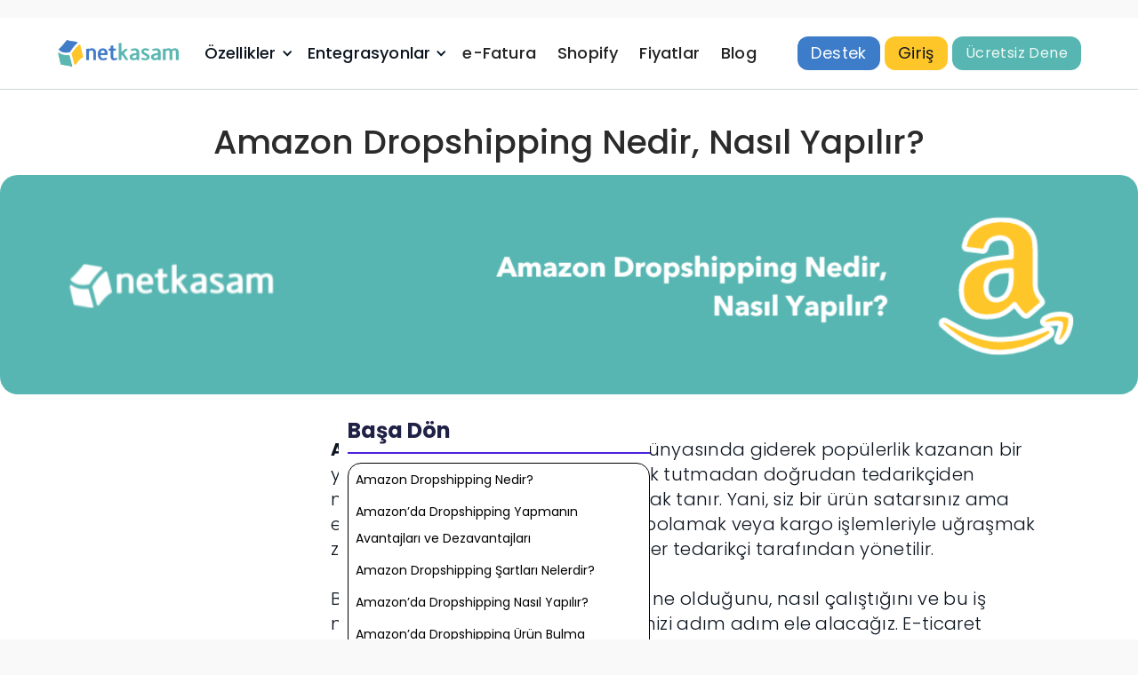

--- FILE ---
content_type: text/html
request_url: https://www.netkasam.com/blogs/amazon-dropshipping-nedir-nasil-yapilir
body_size: 25593
content:
<!DOCTYPE html><!-- Last Published: Fri Nov 28 2025 18:59:23 GMT+0000 (Coordinated Universal Time) --><html data-wf-domain="www.netkasam.com" data-wf-page="65322930b94c8eb7946ed973" data-wf-site="64838f43279d7f4cff924e4c" lang="tr" data-wf-collection="65322930b94c8eb7946ed9e6" data-wf-item-slug="amazon-dropshipping-nedir-nasil-yapilir"><head><meta charset="utf-8"/><title>Amazon Dropshipping Nedir, Nasıl Yapılır?</title><meta content="Amazon Dropshipping ile satışlarınızı nasıl artırabileceğinizi keşfedin. Buy Box kazanma stratejileri, ürün optimizasyonu ve müşteri ilişkilerini güçlendirme ipuçları ile e-ticarette fark yaratın. Niş pazarları hedefleyerek ve dinamik fiyatlandırma stratejileri ile rekabetin önüne geçin.Feb 14, 2024Amazon Dropshipping, e-ticaret, Buy Box stratejileri, ürün optimizasyonu, müşteri ilişkileri, niş pazarlar, dinamik fiyatlandırma, satış arttırma yöntemleri, online satış, Amazon satıcı ipuçları" name="description"/><meta content="Amazon Dropshipping Nedir, Nasıl Yapılır?" property="og:title"/><meta content="Amazon Dropshipping ile satışlarınızı nasıl artırabileceğinizi keşfedin. Buy Box kazanma stratejileri, ürün optimizasyonu ve müşteri ilişkilerini güçlendirme ipuçları ile e-ticarette fark yaratın. Niş pazarları hedefleyerek ve dinamik fiyatlandırma stratejileri ile rekabetin önüne geçin.Feb 14, 2024Amazon Dropshipping, e-ticaret, Buy Box stratejileri, ürün optimizasyonu, müşteri ilişkileri, niş pazarlar, dinamik fiyatlandırma, satış arttırma yöntemleri, online satış, Amazon satıcı ipuçları" property="og:description"/><meta content="Amazon Dropshipping Nedir, Nasıl Yapılır?" property="twitter:title"/><meta content="Amazon Dropshipping ile satışlarınızı nasıl artırabileceğinizi keşfedin. Buy Box kazanma stratejileri, ürün optimizasyonu ve müşteri ilişkilerini güçlendirme ipuçları ile e-ticarette fark yaratın. Niş pazarları hedefleyerek ve dinamik fiyatlandırma stratejileri ile rekabetin önüne geçin.Feb 14, 2024Amazon Dropshipping, e-ticaret, Buy Box stratejileri, ürün optimizasyonu, müşteri ilişkileri, niş pazarlar, dinamik fiyatlandırma, satış arttırma yöntemleri, online satış, Amazon satıcı ipuçları" property="twitter:description"/><meta property="og:type" content="website"/><meta content="summary_large_image" name="twitter:card"/><meta content="width=device-width, initial-scale=1" name="viewport"/><link href="https://cdn.prod.website-files.com/64838f43279d7f4cff924e4c/css/net-kasam.webflow.shared.f1dbce7c3.min.css" rel="stylesheet" type="text/css"/><link href="https://fonts.googleapis.com" rel="preconnect"/><link href="https://fonts.gstatic.com" rel="preconnect" crossorigin="anonymous"/><script src="https://ajax.googleapis.com/ajax/libs/webfont/1.6.26/webfont.js" type="text/javascript"></script><script type="text/javascript">WebFont.load({  google: {    families: ["Montserrat:100,100italic,200,200italic,300,300italic,400,400italic,500,500italic,600,600italic,700,700italic,800,800italic,900,900italic","Lato:100,100italic,300,300italic,400,400italic,700,700italic,900,900italic","Poppins:100,100italic,200,200italic,300,300italic,regular,italic,500,500italic,600,600italic,700,700italic,800,800italic,900,900italic:devanagari,latin,latin-ext","Poppins:regular"]  }});</script><script type="text/javascript">!function(o,c){var n=c.documentElement,t=" w-mod-";n.className+=t+"js",("ontouchstart"in o||o.DocumentTouch&&c instanceof DocumentTouch)&&(n.className+=t+"touch")}(window,document);</script><link href="https://cdn.prod.website-files.com/64838f43279d7f4cff924e4c/6485647b3e0ecc1f1aea5eed_favicon-32x32.png" rel="shortcut icon" type="image/x-icon"/><link href="https://cdn.prod.website-files.com/64838f43279d7f4cff924e4c/64856480b2d725c0b327cc8b_favicon-256x256.png" rel="apple-touch-icon"/><link href="https://www.netkasam.com/blogs/amazon-dropshipping-nedir-nasil-yapilir" rel="canonical"/><link href="rss.xml" rel="alternate" title="RSS Feed" type="application/rss+xml"/><script async="" src="https://www.googletagmanager.com/gtag/js?id=G-RBN95NG15Q"></script><script type="text/javascript">window.dataLayer = window.dataLayer || [];function gtag(){dataLayer.push(arguments);}gtag('set', 'developer_id.dZGVlNj', true);gtag('js', new Date());gtag('config', 'G-RBN95NG15Q');</script><script type="text/javascript">!function(f,b,e,v,n,t,s){if(f.fbq)return;n=f.fbq=function(){n.callMethod?n.callMethod.apply(n,arguments):n.queue.push(arguments)};if(!f._fbq)f._fbq=n;n.push=n;n.loaded=!0;n.version='2.0';n.agent='plwebflow';n.queue=[];t=b.createElement(e);t.async=!0;t.src=v;s=b.getElementsByTagName(e)[0];s.parentNode.insertBefore(t,s)}(window,document,'script','https://connect.facebook.net/en_US/fbevents.js');fbq('init', '2417979518514996');fbq('track', 'PageView');</script><style>
    *{
      font-family: poppins;
    }
    
    h1,h2,h3,h4,h5,h6{
     font-family:poppins; 
    }
      </style>
 
  
  <!--ONE SIGNAL-->
<script>
    window.addEventListener('load', function() {
        var oneSignalScript = document.createElement('script');
        oneSignalScript.src = 'https://cdn.onesignal.com/sdks/OneSignalSDK.js';
        oneSignalScript.defer = true;
        document.head.appendChild(oneSignalScript);

        oneSignalScript.onload = function() {
            window.OneSignal = window.OneSignal || [];
            OneSignal.push(function() {
                OneSignal.init({
                    appId: "e0e641b9-6383-467c-81e4-46d1d3e2319e",
                });
            });
        };
    });
</script>
<!--ONE SIGNAL-->
  
  <style>
    .rich-text-2 p {
      font-size: 20px;
  }
    @media screen and (max-width: 479px){
     .rich-text-2 p{
       font-size:20px;
      }
    }
  </style>

<!-- Custom Tab price -->

<link rel="stylesheet" href="https://cdnjs.cloudflare.com/ajax/libs/Swiper/8.4.5/swiper-bundle.min.css" />

<!-- Custom Tab price -->
<meta name='impact-site-verification' value='e38ecee0-ce9b-4765-85ac-fc8e65fda04a' /><meta name='impact-site-verification' value='e38ecee0-ce9b-4765-85ac-fc8e65fda04a' /><style>
	.tocitem{
  font-size:14px;
  text-decoration:none;
  padding:3px 3px;
  color:#000;
  }
  .tocitem:hover{
  background-color:#57B6B2;
  color:#fff;
  border-radius:10px;
  padding:3px 3px;
  }
  .tocitem.active {
    background: #57B6B2;
    border-radius: 10px;
    color: #fff;
}
.rich-text-2.w-richtext h5{
padding-top:78px;
}
.tocitem:visited {
    color: #000;
}
</style><script type="text/javascript">window.__WEBFLOW_CURRENCY_SETTINGS = {"currencyCode":"USD","symbol":"$","decimal":".","fractionDigits":2,"group":",","template":"{{wf {\"path\":\"symbol\",\"type\":\"PlainText\"} }} {{wf {\"path\":\"amount\",\"type\":\"CommercePrice\"} }} {{wf {\"path\":\"currencyCode\",\"type\":\"PlainText\"} }}","hideDecimalForWholeNumbers":false};</script></head><body><a id="Top" href="#" class="link-block-8 w-inline-block"></a><nav class="navigation-wrap"><div data-collapse="medium" data-animation="default" data-duration="400" data-easing="ease" data-easing2="ease" role="banner" class="navigation w-nav"><div class="navigation-container"><div class="navigation-left"><a href="/" class="brand w-nav-brand"><img src="https://cdn.prod.website-files.com/64838f43279d7f4cff924e4c/6484629904a49cc6fc6e0e84_netkasam-1-nosub.png" alt="" class="logo"/></a></div><nav role="navigation" class="nav-menu w-nav-menu"><div data-hover="true" data-delay="0" class="dropdown-nav w-dropdown"><div class="dropdown-toggle-div w-dropdown-toggle"><div class="navigation-link"><a href="/ozellikler" class="navigation-link">Özellikler</a></div><div class="dropdown-arrow w-icon-dropdown-toggle"></div></div><nav class="dropdown-list-nav w-dropdown-list"><div class="dropdown-list-full-wrapper"><div class="navigation-drop-container"><div class="collection-list-wrapper-4 w-dyn-list"><div role="list" class="w-dyn-items w-row"><div role="listitem" class="w-dyn-item w-col w-col-3"><a href="/ozellikler/stok-yonetimi" class="resource-visual-item w-inline-block"><div class="resource-visual-block"><img src="https://cdn.prod.website-files.com/64838f43279d7f4cff924ee0/64fcd3ed48f37162d266dd48_64be4ffea80748ac792c2ec6_Stok%2520Takibi.png" loading="lazy" alt="" class="resource-visual"/></div><div class="nav-visual-text-block"><h4 class="resource-visual-block-text">Stok Takibi</h4><img src="https://cdn.prod.website-files.com/64838f43279d7f4cff924e4c/64838f43279d7f4cff92502c_arrow-right.svg" loading="lazy" alt="" class="nav-arrow-icon"/><div class="nav-underline"></div></div></a></div><div role="listitem" class="w-dyn-item w-col w-col-3"><a href="/ozellikler/pazaryeri-entegrasyonu" class="resource-visual-item w-inline-block"><div class="resource-visual-block"><img src="https://cdn.prod.website-files.com/64838f43279d7f4cff924ee0/64fcd3ed523038971c5fa34d_64be5035cc8e498b29652987_Pazaryeri%2520Entegrasyonlar%25C4%25B1.png" loading="lazy" alt="" class="resource-visual"/></div><div class="nav-visual-text-block"><h4 class="resource-visual-block-text">Pazaryeri Entegrasyonu</h4><img src="https://cdn.prod.website-files.com/64838f43279d7f4cff924e4c/64838f43279d7f4cff92502c_arrow-right.svg" loading="lazy" alt="" class="nav-arrow-icon"/><div class="nav-underline"></div></div></a></div><div role="listitem" class="w-dyn-item w-col w-col-3"><a href="/ozellikler/e-fatura" class="resource-visual-item w-inline-block"><div class="resource-visual-block"><img src="https://cdn.prod.website-files.com/64838f43279d7f4cff924ee0/64fcd3ec2e203c1c077f9289_64be503b60ecfc1c627643f0_e-Fatura.png" loading="lazy" alt="" class="resource-visual"/></div><div class="nav-visual-text-block"><h4 class="resource-visual-block-text">Ücretsiz e-Fatura Sistemi</h4><img src="https://cdn.prod.website-files.com/64838f43279d7f4cff924e4c/64838f43279d7f4cff92502c_arrow-right.svg" loading="lazy" alt="" class="nav-arrow-icon"/><div class="nav-underline"></div></div></a></div><div role="listitem" class="w-dyn-item w-col w-col-3"><a href="/ozellikler/online-satis" class="resource-visual-item w-inline-block"><div class="resource-visual-block"><img src="https://cdn.prod.website-files.com/64838f43279d7f4cff924ee0/64fcd3ed3b63b03e9c94ee1b_64be50411631b55ea5e752a1_Online%2520Sat%25C4%25B1s%25CC%25A7.png" loading="lazy" alt="" class="resource-visual"/></div><div class="nav-visual-text-block"><h4 class="resource-visual-block-text">Online Satış</h4><img src="https://cdn.prod.website-files.com/64838f43279d7f4cff924e4c/64838f43279d7f4cff92502c_arrow-right.svg" loading="lazy" alt="" class="nav-arrow-icon"/><div class="nav-underline"></div></div></a></div><div role="listitem" class="w-dyn-item w-col w-col-3"><a href="/ozellikler/eticaret-entegrasyonu" class="resource-visual-item w-inline-block"><div class="resource-visual-block"><img src="https://cdn.prod.website-files.com/64838f43279d7f4cff924ee0/64fcd3ec8f4d3af0f3d89554_64be5047a80748ac792c5d11_e-Ticaret%2520Entegrasyonlar%25C4%25B1.png" loading="lazy" alt="" class="resource-visual"/></div><div class="nav-visual-text-block"><h4 class="resource-visual-block-text">e-Ticaret Entegrasyonu</h4><img src="https://cdn.prod.website-files.com/64838f43279d7f4cff924e4c/64838f43279d7f4cff92502c_arrow-right.svg" loading="lazy" alt="" class="nav-arrow-icon"/><div class="nav-underline"></div></div></a></div><div role="listitem" class="w-dyn-item w-col w-col-3"><a href="/ozellikler/siparis-yonetimi" class="resource-visual-item w-inline-block"><div class="resource-visual-block"><img src="https://cdn.prod.website-files.com/64838f43279d7f4cff924ee0/64fcd3ed6df00192e5ac17a5_64be5061ebbfece9cbe58446_e-Siparis%25CC%25A7%2520Yo%25CC%2588netimi.png" loading="lazy" alt="" class="resource-visual"/></div><div class="nav-visual-text-block"><h4 class="resource-visual-block-text">Sipariş Yönetimi</h4><img src="https://cdn.prod.website-files.com/64838f43279d7f4cff924e4c/64838f43279d7f4cff92502c_arrow-right.svg" loading="lazy" alt="" class="nav-arrow-icon"/><div class="nav-underline"></div></div></a></div><div role="listitem" class="w-dyn-item w-col w-col-3"><a href="/ozellikler/kargo-entegrasyonu" class="resource-visual-item w-inline-block"><div class="resource-visual-block"><img src="https://cdn.prod.website-files.com/64838f43279d7f4cff924ee0/64fcd3ec53f8909fc7f41e70_64be50655b636d24bf7f6a67_Kargo%2520Entegrasyonlar%25C4%25B1.png" loading="lazy" alt="" class="resource-visual"/></div><div class="nav-visual-text-block"><h4 class="resource-visual-block-text">Kargo Entegrasyonu</h4><img src="https://cdn.prod.website-files.com/64838f43279d7f4cff924e4c/64838f43279d7f4cff92502c_arrow-right.svg" loading="lazy" alt="" class="nav-arrow-icon"/><div class="nav-underline"></div></div></a></div><div role="listitem" class="w-dyn-item w-col w-col-3"><a href="/ozellikler/online-tahsilat" class="resource-visual-item w-inline-block"><div class="resource-visual-block"><img src="https://cdn.prod.website-files.com/64838f43279d7f4cff924ee0/64fcd3ed3b63b03e9c94ee1f_64be50741631b55ea5e775cf_Online%2520Tahsilat.png" loading="lazy" alt="" class="resource-visual"/></div><div class="nav-visual-text-block"><h4 class="resource-visual-block-text">Online Tahsilat</h4><img src="https://cdn.prod.website-files.com/64838f43279d7f4cff924e4c/64838f43279d7f4cff92502c_arrow-right.svg" loading="lazy" alt="" class="nav-arrow-icon"/><div class="nav-underline"></div></div></a></div><div role="listitem" class="w-dyn-item w-col w-col-3"><a href="/ozellikler/fatura-takibi" class="resource-visual-item w-inline-block"><div class="resource-visual-block"><img src="https://cdn.prod.website-files.com/64838f43279d7f4cff924ee0/64fcd3ecf9318a593cdaf910_64be507a884f1703203f5a67_Fatura%2520Takibi.png" loading="lazy" alt="" class="resource-visual"/></div><div class="nav-visual-text-block"><h4 class="resource-visual-block-text">Fatura Takibi</h4><img src="https://cdn.prod.website-files.com/64838f43279d7f4cff924e4c/64838f43279d7f4cff92502c_arrow-right.svg" loading="lazy" alt="" class="nav-arrow-icon"/><div class="nav-underline"></div></div></a></div><div role="listitem" class="w-dyn-item w-col w-col-3"><a href="/ozellikler/cari-hesap-takibi" class="resource-visual-item w-inline-block"><div class="resource-visual-block"><img src="https://cdn.prod.website-files.com/64838f43279d7f4cff924ee0/64fcd3ec8f4d3af0f3d894f7_64be507eebbfece9cbe58856_Cari%2520Hesap%2520Takibi.png" loading="lazy" alt="" class="resource-visual"/></div><div class="nav-visual-text-block"><h4 class="resource-visual-block-text">Cari Hesap Takibi</h4><img src="https://cdn.prod.website-files.com/64838f43279d7f4cff924e4c/64838f43279d7f4cff92502c_arrow-right.svg" loading="lazy" alt="" class="nav-arrow-icon"/><div class="nav-underline"></div></div></a></div><div role="listitem" class="w-dyn-item w-col w-col-3"><a href="/ozellikler/magaza-satis-ekrani" class="resource-visual-item w-inline-block"><div class="resource-visual-block"><img src="https://cdn.prod.website-files.com/64838f43279d7f4cff924ee0/64fcd3ed4ceea7b72a4fdf52_64be5082884f1703203f627f_Mag%25CC%2586aza%2520Sat%25C4%25B1s%25CC%25A7%2520Ekran%25C4%25B1.png" loading="lazy" alt="" class="resource-visual"/></div><div class="nav-visual-text-block"><h4 class="resource-visual-block-text">Mağaza Satış Ekranı</h4><img src="https://cdn.prod.website-files.com/64838f43279d7f4cff924e4c/64838f43279d7f4cff92502c_arrow-right.svg" loading="lazy" alt="" class="nav-arrow-icon"/><div class="nav-underline"></div></div></a></div><div role="listitem" class="w-dyn-item w-col w-col-3"><a href="/ozellikler/gider-yonetimi" class="resource-visual-item w-inline-block"><div class="resource-visual-block"><img src="https://cdn.prod.website-files.com/64838f43279d7f4cff924ee0/64fcd3ec6df00192e5ac16fe_64be50861245afb3ed9b7af0_Gider%2520Yo%25CC%2588netimi.png" loading="lazy" alt="" class="resource-visual"/></div><div class="nav-visual-text-block"><h4 class="resource-visual-block-text">Gider Yönetimi</h4><img src="https://cdn.prod.website-files.com/64838f43279d7f4cff924e4c/64838f43279d7f4cff92502c_arrow-right.svg" loading="lazy" alt="" class="nav-arrow-icon"/><div class="nav-underline"></div></div></a></div><div role="listitem" class="w-dyn-item w-col w-col-3"><a href="/ozellikler/cek-ve-senet" class="resource-visual-item w-inline-block"><div class="resource-visual-block"><img src="https://cdn.prod.website-files.com/64838f43279d7f4cff924ee0/64fcd3ecb5e959690eb7e11a_64be508a1245afb3ed9b7c55_C%25CC%25A7ek%2520ve%2520Senet.png" loading="lazy" alt="" class="resource-visual"/></div><div class="nav-visual-text-block"><h4 class="resource-visual-block-text">Çek ve Senet</h4><img src="https://cdn.prod.website-files.com/64838f43279d7f4cff924e4c/64838f43279d7f4cff92502c_arrow-right.svg" loading="lazy" alt="" class="nav-arrow-icon"/><div class="nav-underline"></div></div></a></div><div role="listitem" class="w-dyn-item w-col w-col-3"><a href="/ozellikler/sube-ve-depo-yonetimi" class="resource-visual-item w-inline-block"><div class="resource-visual-block"><img src="https://cdn.prod.website-files.com/64838f43279d7f4cff924ee0/64fcd3ed2f3769a1ae73c576_64be508f9cf8b9d1db229cdf_S%25CC%25A7ube%2520Depo%2520Yo%25CC%2588netimi.png" loading="lazy" alt="" class="resource-visual"/></div><div class="nav-visual-text-block"><h4 class="resource-visual-block-text">Şube ve Depo Yönetimi</h4><img src="https://cdn.prod.website-files.com/64838f43279d7f4cff924e4c/64838f43279d7f4cff92502c_arrow-right.svg" loading="lazy" alt="" class="nav-arrow-icon"/><div class="nav-underline"></div></div></a></div><div role="listitem" class="w-dyn-item w-col w-col-3"><a href="/ozellikler/kullanici-ve-calisanlar" class="resource-visual-item w-inline-block"><div class="resource-visual-block"><img src="https://cdn.prod.website-files.com/64838f43279d7f4cff924ee0/64fcd3ed6df00192e5ac1749_64be509689af3a89aae2b675_Kullan%25C4%25B1c%25C4%25B1%2520ve%2520C%25CC%25A7al%25C4%25B1s%25CC%25A7anlar.png" loading="lazy" alt="" class="resource-visual"/></div><div class="nav-visual-text-block"><h4 class="resource-visual-block-text">Kullanıcı ve Çalışan Yönetimi</h4><img src="https://cdn.prod.website-files.com/64838f43279d7f4cff924e4c/64838f43279d7f4cff92502c_arrow-right.svg" loading="lazy" alt="" class="nav-arrow-icon"/><div class="nav-underline"></div></div></a></div><div role="listitem" class="w-dyn-item w-col w-col-3"><a href="/ozellikler/coklu-dil" class="resource-visual-item w-inline-block"><div class="resource-visual-block"><img src="https://cdn.prod.website-files.com/64838f43279d7f4cff924ee0/64fcd3ec6e1ec36783acf096_64be50b19b55730a2e275909_C%25CC%25A7oklu%2520Dil.png" loading="lazy" alt="" class="resource-visual"/></div><div class="nav-visual-text-block"><h4 class="resource-visual-block-text">Çoklu Dil</h4><img src="https://cdn.prod.website-files.com/64838f43279d7f4cff924e4c/64838f43279d7f4cff92502c_arrow-right.svg" loading="lazy" alt="" class="nav-arrow-icon"/><div class="nav-underline"></div></div></a></div><div role="listitem" class="w-dyn-item w-col w-col-3"><a href="/ozellikler/raporlar" class="resource-visual-item w-inline-block"><div class="resource-visual-block"><img src="https://cdn.prod.website-files.com/64838f43279d7f4cff924ee0/64fcd3ed0f751d39c872ccb1_64be50b889af3a89aae2e21d_Raporlar.png" loading="lazy" alt="" class="resource-visual"/></div><div class="nav-visual-text-block"><h4 class="resource-visual-block-text">Raporlar</h4><img src="https://cdn.prod.website-files.com/64838f43279d7f4cff924e4c/64838f43279d7f4cff92502c_arrow-right.svg" loading="lazy" alt="" class="nav-arrow-icon"/><div class="nav-underline"></div></div></a></div></div></div></div></div></nav></div><div data-hover="true" data-delay="0" class="dropdown-nav w-dropdown"><div class="dropdown-toggle-div w-dropdown-toggle"><div class="navigation-link"><a href="/entegrasyonlar" class="navigation-link">Entegrasyonlar</a></div><div class="dropdown-arrow w-icon-dropdown-toggle"></div></div><nav class="dropdown-list-nav w-dropdown-list"><div class="dropdown-list-full-wrapper"><div class="navigation-drop-container"><div class="visual-features-items-container price-nav"><div id="w-node-_775685b7-3081-4a46-5b21-fbda0fa5a0b4-976fc7b7" class="integrasyon-navbar-title">PAZARYERİ</div><div class="w-dyn-list"><div role="list" class="w-dyn-items"><div role="listitem" class="w-dyn-item"><a href="/entegrasyonlar/trendyol-entegrasyonu" class="resource-visual-item w-inline-block"><div class="resource-visual-block"><img src="https://cdn.prod.website-files.com/64838f43279d7f4cff924ee0/65b3eb0d2af03e7edcfa2a97_651c0a3796b829a7724cac25_Trendyol.png" loading="lazy" alt=""/></div><div class="nav-visual-text-block"><h4 class="resource-visual-block-text">Trendyol</h4><img src="https://cdn.prod.website-files.com/64838f43279d7f4cff924e4c/64838f43279d7f4cff92502c_arrow-right.svg" loading="lazy" alt="" class="nav-arrow-icon"/><div class="nav-underline"></div></div></a></div><div role="listitem" class="w-dyn-item"><a href="/entegrasyonlar/hepsiburada-entegrasyonu" class="resource-visual-item w-inline-block"><div class="resource-visual-block"><img src="https://cdn.prod.website-files.com/64838f43279d7f4cff924ee0/65b3eb0c12eedfa7e775ff6a_651c0a43fd09281318363168_HepsiBurada.png" loading="lazy" alt=""/></div><div class="nav-visual-text-block"><h4 class="resource-visual-block-text">Hepsiburada</h4><img src="https://cdn.prod.website-files.com/64838f43279d7f4cff924e4c/64838f43279d7f4cff92502c_arrow-right.svg" loading="lazy" alt="" class="nav-arrow-icon"/><div class="nav-underline"></div></div></a></div><div role="listitem" class="w-dyn-item"><a href="/entegrasyonlar/amazon-turkiye-entegrasyonu" class="resource-visual-item w-inline-block"><div class="resource-visual-block"><img src="https://cdn.prod.website-files.com/64838f43279d7f4cff924ee0/65b3eb0bb7de671b60f04add_651c09d15754a33d9bfd0632_Amazon%2520Tr.png" loading="lazy" alt=""/></div><div class="nav-visual-text-block"><h4 class="resource-visual-block-text">Amazon TR</h4><img src="https://cdn.prod.website-files.com/64838f43279d7f4cff924e4c/64838f43279d7f4cff92502c_arrow-right.svg" loading="lazy" alt="" class="nav-arrow-icon"/><div class="nav-underline"></div></div></a></div><div role="listitem" class="w-dyn-item"><a href="/entegrasyonlar/n11-entegrasyonu" class="resource-visual-item w-inline-block"><div class="resource-visual-block"><img src="https://cdn.prod.website-files.com/64838f43279d7f4cff924ee0/65b3eb0d85671bb22ae9d98a_651c09f2997be9a6627f10cf_N11%2520yeni.png" loading="lazy" alt=""/></div><div class="nav-visual-text-block"><h4 class="resource-visual-block-text">N11</h4><img src="https://cdn.prod.website-files.com/64838f43279d7f4cff924e4c/64838f43279d7f4cff92502c_arrow-right.svg" loading="lazy" alt="" class="nav-arrow-icon"/><div class="nav-underline"></div></div></a></div><div role="listitem" class="w-dyn-item"><a href="/entegrasyonlar/ciceksepeti-entegrasyonu" class="resource-visual-item w-inline-block"><div class="resource-visual-block"><img src="https://cdn.prod.website-files.com/64838f43279d7f4cff924ee0/65b3eb0bf4de997e32db0be1_651c09e8531b12b15bd0c6b3_C%25CC%25A7ic%25CC%25A7ekSepeti.png" loading="lazy" alt=""/></div><div class="nav-visual-text-block"><h4 class="resource-visual-block-text">Çiçek Sepeti</h4><img src="https://cdn.prod.website-files.com/64838f43279d7f4cff924e4c/64838f43279d7f4cff92502c_arrow-right.svg" loading="lazy" alt="" class="nav-arrow-icon"/><div class="nav-underline"></div></div></a></div><div role="listitem" class="w-dyn-item"><a href="/entegrasyonlar/flo-entegrasyonu" class="resource-visual-item w-inline-block"><div class="resource-visual-block"><img src="https://cdn.prod.website-files.com/64838f43279d7f4cff924ee0/65b3eb0b6dade9a61aad67a5_651c09da46eb252bffe3a76b_Flo.png" loading="lazy" alt=""/></div><div class="nav-visual-text-block"><h4 class="resource-visual-block-text">FLO</h4><img src="https://cdn.prod.website-files.com/64838f43279d7f4cff924e4c/64838f43279d7f4cff92502c_arrow-right.svg" loading="lazy" alt="" class="nav-arrow-icon"/><div class="nav-underline"></div></div></a></div></div></div></div><div class="visual-features-items-container price-nav"><div id="w-node-a9ad3a63-3e1b-930f-5057-64259190a6d5-976fc7b7" class="integrasyon-navbar-title">E-Ticaret AltyapıSI</div><div class="w-dyn-list"><div role="list" class="w-dyn-items"><div role="listitem" class="w-dyn-item"><a href="/entegrasyonlar/shopify-entegrasyonu" class="resource-visual-item w-inline-block"><div class="resource-visual-block"><img src="https://cdn.prod.website-files.com/64838f43279d7f4cff924ee0/65b3eb0df4de997e32db0c65_651c0a562af090c67ad5fc74_Shopify.png" loading="lazy" alt=""/></div><div class="nav-visual-text-block"><h4 class="resource-visual-block-text">Shopify</h4><img src="https://cdn.prod.website-files.com/64838f43279d7f4cff924e4c/64838f43279d7f4cff92502c_arrow-right.svg" loading="lazy" alt="" class="nav-arrow-icon"/><div class="nav-underline"></div></div></a></div><div role="listitem" class="w-dyn-item"><a href="/entegrasyonlar/faprika-eticaret-entegrasyonu" class="resource-visual-item w-inline-block"><div class="resource-visual-block"><img src="https://cdn.prod.website-files.com/64838f43279d7f4cff924ee0/65b3eb0b138f9b8b35131ac5_651c09fb366dfe6f5e76b8a0_Faprika.png" loading="lazy" alt=""/></div><div class="nav-visual-text-block"><h4 class="resource-visual-block-text">Faprika</h4><img src="https://cdn.prod.website-files.com/64838f43279d7f4cff924e4c/64838f43279d7f4cff92502c_arrow-right.svg" loading="lazy" alt="" class="nav-arrow-icon"/><div class="nav-underline"></div></div></a></div><div role="listitem" class="w-dyn-item"><a href="/entegrasyonlar/ticimax-entegrasyonu" class="resource-visual-item w-inline-block"><div class="resource-visual-block"><img src="https://cdn.prod.website-files.com/64838f43279d7f4cff924ee0/65b3eb0d381b9d7ce465951e_651c09ba9ee9c037fb8128d3_Ticimax.png" loading="lazy" alt=""/></div><div class="nav-visual-text-block"><h4 class="resource-visual-block-text">Ticimax</h4><img src="https://cdn.prod.website-files.com/64838f43279d7f4cff924e4c/64838f43279d7f4cff92502c_arrow-right.svg" loading="lazy" alt="" class="nav-arrow-icon"/><div class="nav-underline"></div></div></a></div><div role="listitem" class="w-dyn-item"><a href="/entegrasyonlar/prestashop-entegrasyonu" class="resource-visual-item w-inline-block"><div class="resource-visual-block"><img src="https://cdn.prod.website-files.com/64838f43279d7f4cff924ee0/65b3eb0d8a7f8111dd7eb0fd_6570ddb64a00463e453f217a_PrestaShop.png" loading="lazy" alt=""/></div><div class="nav-visual-text-block"><h4 class="resource-visual-block-text">PrestaShop</h4><img src="https://cdn.prod.website-files.com/64838f43279d7f4cff924e4c/64838f43279d7f4cff92502c_arrow-right.svg" loading="lazy" alt="" class="nav-arrow-icon"/><div class="nav-underline"></div></div></a></div><div role="listitem" class="w-dyn-item"><a href="/entegrasyonlar/ideasoft-entegrasyonu" class="resource-visual-item w-inline-block"><div class="resource-visual-block"><img src="https://cdn.prod.website-files.com/64838f43279d7f4cff924ee0/65b3eb0c9d692ed18fc10d79_651c0a22b7970eb87786464b_I%25CC%2587deasoft.png" loading="lazy" alt=""/></div><div class="nav-visual-text-block"><h4 class="resource-visual-block-text">İdeasoft</h4><img src="https://cdn.prod.website-files.com/64838f43279d7f4cff924e4c/64838f43279d7f4cff92502c_arrow-right.svg" loading="lazy" alt="" class="nav-arrow-icon"/><div class="nav-underline"></div></div></a></div><div role="listitem" class="w-dyn-item"><a href="/entegrasyonlar/tsoft-entegrasyonu" class="resource-visual-item w-inline-block"><div class="resource-visual-block"><img src="https://cdn.prod.website-files.com/64838f43279d7f4cff924ee0/65b3eb0e928088f9400d610d_651c09aec8c4fda10d3efebe_T-soft.png" loading="lazy" alt=""/></div><div class="nav-visual-text-block"><h4 class="resource-visual-block-text">T-Soft</h4><img src="https://cdn.prod.website-files.com/64838f43279d7f4cff924e4c/64838f43279d7f4cff92502c_arrow-right.svg" loading="lazy" alt="" class="nav-arrow-icon"/><div class="nav-underline"></div></div></a></div></div></div></div><div class="visual-features-items-container price-nav"><div id="w-node-_06c59e5f-8426-a81e-e459-d933d16498cf-976fc7b7" class="integrasyon-navbar-title">Yurt Dışı PazaryeRİ</div><div class="w-dyn-list"><div role="list" class="w-dyn-items"><div role="listitem" class="w-dyn-item"><a href="/entegrasyonlar/amazon-entegrasyonu" class="resource-visual-item w-inline-block"><div class="resource-visual-block"><img src="https://cdn.prod.website-files.com/64838f43279d7f4cff924ee0/65b3eb093bdcbca0648d918f_651c09c64d6195a65db8fb5e_Amazon%2520Global.png" loading="lazy" alt=""/></div><div class="nav-visual-text-block"><h4 class="resource-visual-block-text">Amazon Entegrasyonu</h4><img src="https://cdn.prod.website-files.com/64838f43279d7f4cff924e4c/64838f43279d7f4cff92502c_arrow-right.svg" loading="lazy" alt="" class="nav-arrow-icon"/><div class="nav-underline"></div></div></a></div><div role="listitem" class="w-dyn-item"><a href="/entegrasyonlar/etsy-entegrasyonu" class="resource-visual-item w-inline-block"><div class="resource-visual-block"><img src="https://cdn.prod.website-files.com/64838f43279d7f4cff924ee0/65b3eb0b0a8b112647f0c4a5_651c09a31e05ec0f8e129486_Etsy.png" loading="lazy" alt=""/></div><div class="nav-visual-text-block"><h4 class="resource-visual-block-text">ETSY</h4><img src="https://cdn.prod.website-files.com/64838f43279d7f4cff924e4c/64838f43279d7f4cff92502c_arrow-right.svg" loading="lazy" alt="" class="nav-arrow-icon"/><div class="nav-underline"></div></div></a></div><div role="listitem" class="w-dyn-item"><a href="/entegrasyonlar/aliexpress-entegrasyonu" class="resource-visual-item w-inline-block"><div class="resource-visual-block"><img src="https://cdn.prod.website-files.com/64838f43279d7f4cff924ee0/65b3eb084b77c9c6b98e55d8_651bfdc5b7970eb8777ac3b1_AliExpress.png" loading="lazy" alt=""/></div><div class="nav-visual-text-block"><h4 class="resource-visual-block-text">AliExpress</h4><img src="https://cdn.prod.website-files.com/64838f43279d7f4cff924e4c/64838f43279d7f4cff92502c_arrow-right.svg" loading="lazy" alt="" class="nav-arrow-icon"/><div class="nav-underline"></div></div></a></div><div role="listitem" class="w-dyn-item"><a href="/entegrasyonlar/ozon-entegrasyonu" class="resource-visual-item w-inline-block"><div class="resource-visual-block"><img src="https://cdn.prod.website-files.com/64838f43279d7f4cff924ee0/65b3eb0d3e3bbbdb4313c9ed_651c0995f7440ff14259f3f1_Ozon.png" loading="lazy" alt=""/></div><div class="nav-visual-text-block"><h4 class="resource-visual-block-text">Ozon</h4><img src="https://cdn.prod.website-files.com/64838f43279d7f4cff924e4c/64838f43279d7f4cff92502c_arrow-right.svg" loading="lazy" alt="" class="nav-arrow-icon"/><div class="nav-underline"></div></div></a></div><div role="listitem" class="w-dyn-item"><a href="/entegrasyonlar/amazon-amerika-entegrasyonu" class="resource-visual-item w-inline-block"><div class="resource-visual-block"><img src="https://cdn.prod.website-files.com/64838f43279d7f4cff924ee0/65b3eb082207db6e27f6f827_6570e5f7ae0c796e3259036b_AmerikaAmazon..png" loading="lazy" alt=""/></div><div class="nav-visual-text-block"><h4 class="resource-visual-block-text">Amazon Amerika</h4><img src="https://cdn.prod.website-files.com/64838f43279d7f4cff924e4c/64838f43279d7f4cff92502c_arrow-right.svg" loading="lazy" alt="" class="nav-arrow-icon"/><div class="nav-underline"></div></div></a></div><div role="listitem" class="w-dyn-item"><a href="/entegrasyonlar/amazon-almanya-entegrasyonu" class="resource-visual-item w-inline-block"><div class="resource-visual-block"><img src="https://cdn.prod.website-files.com/64838f43279d7f4cff924ee0/65b3eb087d52c70d7e7e4897_6570e63688889acacf086999_AlmanyaAmazon..png" loading="lazy" alt=""/></div><div class="nav-visual-text-block"><h4 class="resource-visual-block-text">Amazon Almanya</h4><img src="https://cdn.prod.website-files.com/64838f43279d7f4cff924e4c/64838f43279d7f4cff92502c_arrow-right.svg" loading="lazy" alt="" class="nav-arrow-icon"/><div class="nav-underline"></div></div></a></div><div role="listitem" class="w-dyn-item"><a href="/entegrasyonlar/amazon-ingiltere-entegrasyonu" class="resource-visual-item w-inline-block"><div class="resource-visual-block"><img src="https://cdn.prod.website-files.com/64838f43279d7f4cff924ee0/65b3eb097828cf7aa6635371_6570e601712630ce4f57bf9a_I%25CC%2587ngiltereAmazon..png" loading="lazy" alt=""/></div><div class="nav-visual-text-block"><h4 class="resource-visual-block-text">Amazon İngiltere</h4><img src="https://cdn.prod.website-files.com/64838f43279d7f4cff924e4c/64838f43279d7f4cff92502c_arrow-right.svg" loading="lazy" alt="" class="nav-arrow-icon"/><div class="nav-underline"></div></div></a></div><div role="listitem" class="w-dyn-item"><a href="/entegrasyonlar/amazon-fransa-entegrasyonu" class="resource-visual-item w-inline-block"><div class="resource-visual-block"><img src="https://cdn.prod.website-files.com/64838f43279d7f4cff924ee0/65b3eb09349ac0efc10eb830_6570e65c1bbe4b2f703c4cb7_FransaAmazon..png" loading="lazy" alt=""/></div><div class="nav-visual-text-block"><h4 class="resource-visual-block-text">Amazon Fransa</h4><img src="https://cdn.prod.website-files.com/64838f43279d7f4cff924e4c/64838f43279d7f4cff92502c_arrow-right.svg" loading="lazy" alt="" class="nav-arrow-icon"/><div class="nav-underline"></div></div></a></div><div role="listitem" class="w-dyn-item"><a href="/entegrasyonlar/amazon-hollanda-entegrasyonu" class="resource-visual-item w-inline-block"><div class="resource-visual-block"><img src="https://cdn.prod.website-files.com/64838f43279d7f4cff924ee0/65b3eb09981fde7d66af611e_6570e6683bf0260850805ed2_HollandaAmazon..png" loading="lazy" alt=""/></div><div class="nav-visual-text-block"><h4 class="resource-visual-block-text">Amazon Hollanda</h4><img src="https://cdn.prod.website-files.com/64838f43279d7f4cff924e4c/64838f43279d7f4cff92502c_arrow-right.svg" loading="lazy" alt="" class="nav-arrow-icon"/><div class="nav-underline"></div></div></a></div><div role="listitem" class="w-dyn-item"><a href="/entegrasyonlar/amazon-belcika-entegrasyonu" class="resource-visual-item w-inline-block"><div class="resource-visual-block"><img src="https://cdn.prod.website-files.com/64838f43279d7f4cff924ee0/65b3eb0833bdf8db8fba1c12_6570e68e8c3a8ae65dd3e58d_BELC%25CC%25A7I%25CC%2587KAAmazon..png" loading="lazy" alt=""/></div><div class="nav-visual-text-block"><h4 class="resource-visual-block-text">Amazon Belçika</h4><img src="https://cdn.prod.website-files.com/64838f43279d7f4cff924e4c/64838f43279d7f4cff92502c_arrow-right.svg" loading="lazy" alt="" class="nav-arrow-icon"/><div class="nav-underline"></div></div></a></div><div role="listitem" class="w-dyn-item"><a href="/entegrasyonlar/amazon-ispanya-entegrasyonu" class="resource-visual-item w-inline-block"><div class="resource-visual-block"><img src="https://cdn.prod.website-files.com/64838f43279d7f4cff924ee0/65b3eb09456764bf36593a3f_6570e646ddfe1a171d4bb584_I%25CC%2587spanyaAmazon..png" loading="lazy" alt=""/></div><div class="nav-visual-text-block"><h4 class="resource-visual-block-text">Amazon İspanya</h4><img src="https://cdn.prod.website-files.com/64838f43279d7f4cff924e4c/64838f43279d7f4cff92502c_arrow-right.svg" loading="lazy" alt="" class="nav-arrow-icon"/><div class="nav-underline"></div></div></a></div><div role="listitem" class="w-dyn-item"><a href="/entegrasyonlar/amazon-italya-entegrasyonu" class="resource-visual-item w-inline-block"><div class="resource-visual-block"><img src="https://cdn.prod.website-files.com/64838f43279d7f4cff924ee0/65b3eb0a2f8474274483375e_6570e67ff5c2146182114262_I%25CC%2587talyaAmazon..png" loading="lazy" alt=""/></div><div class="nav-visual-text-block"><h4 class="resource-visual-block-text">Amazon İtalya</h4><img src="https://cdn.prod.website-files.com/64838f43279d7f4cff924e4c/64838f43279d7f4cff92502c_arrow-right.svg" loading="lazy" alt="" class="nav-arrow-icon"/><div class="nav-underline"></div></div></a></div><div role="listitem" class="w-dyn-item"><a href="/entegrasyonlar/amazon-isvec-entegrasyonu" class="resource-visual-item w-inline-block"><div class="resource-visual-block"><img src="https://cdn.prod.website-files.com/64838f43279d7f4cff924ee0/65b3eb0ae46872e8b8a5302b_6570e612dc5ec9fcb694f320_I%25CC%2587svec%25CC%25A7Amazon..png" loading="lazy" alt=""/></div><div class="nav-visual-text-block"><h4 class="resource-visual-block-text">Amazon İsveç</h4><img src="https://cdn.prod.website-files.com/64838f43279d7f4cff924e4c/64838f43279d7f4cff92502c_arrow-right.svg" loading="lazy" alt="" class="nav-arrow-icon"/><div class="nav-underline"></div></div></a></div><div role="listitem" class="w-dyn-item"><a href="/entegrasyonlar/amazon-polonya-entegrasyonu" class="resource-visual-item w-inline-block"><div class="resource-visual-block"><img src="https://cdn.prod.website-files.com/64838f43279d7f4cff924ee0/65b3eb0b2b0c316741fe59f3_6570e6528667aeeec1075e72_PolonyaAmazon..png" loading="lazy" alt=""/></div><div class="nav-visual-text-block"><h4 class="resource-visual-block-text">Amazon Polonya</h4><img src="https://cdn.prod.website-files.com/64838f43279d7f4cff924e4c/64838f43279d7f4cff92502c_arrow-right.svg" loading="lazy" alt="" class="nav-arrow-icon"/><div class="nav-underline"></div></div></a></div><div role="listitem" class="w-dyn-item"><a href="/entegrasyonlar/amazon-birlesik-arap-emirlikleri-entegrasyonu" class="resource-visual-item w-inline-block"><div class="resource-visual-block"><img src="https://cdn.prod.website-files.com/64838f43279d7f4cff924ee0/65b3eb08578ec066e0976922_6570e61ed3ae2ce56949ae22_Birles%25CC%25A7ik%2520Arap%2520EmirlikleriAmazon..png" loading="lazy" alt=""/></div><div class="nav-visual-text-block"><h4 class="resource-visual-block-text">Amazon BAE</h4><img src="https://cdn.prod.website-files.com/64838f43279d7f4cff924e4c/64838f43279d7f4cff92502c_arrow-right.svg" loading="lazy" alt="" class="nav-arrow-icon"/><div class="nav-underline"></div></div></a></div><div role="listitem" class="w-dyn-item"><a href="/entegrasyonlar/amazon-suudi-arabistan-entegrasyonu" class="resource-visual-item w-inline-block"><div class="resource-visual-block"><img src="https://cdn.prod.website-files.com/64838f43279d7f4cff924ee0/65b3eb0a5ac39179a0ae5211_6570e62aefaf41708ae6b98b_Suudi%2520ArabistanAmazon..png" loading="lazy" alt=""/></div><div class="nav-visual-text-block"><h4 class="resource-visual-block-text">Amazon S.Arabistan</h4><img src="https://cdn.prod.website-files.com/64838f43279d7f4cff924e4c/64838f43279d7f4cff92502c_arrow-right.svg" loading="lazy" alt="" class="nav-arrow-icon"/><div class="nav-underline"></div></div></a></div><div role="listitem" class="w-dyn-item"><a href="/entegrasyonlar/amazon-avusturalya-entegrasyonu" class="resource-visual-item w-inline-block"><div class="resource-visual-block"><img src="https://cdn.prod.website-files.com/64838f43279d7f4cff924ee0/65b3eb08c41495aae3da216b_6570e5bb754888baf77eb2e4_AvusturalyaAmazon..png" loading="lazy" alt=""/></div><div class="nav-visual-text-block"><h4 class="resource-visual-block-text">Amazon Avusturalya</h4><img src="https://cdn.prod.website-files.com/64838f43279d7f4cff924e4c/64838f43279d7f4cff92502c_arrow-right.svg" loading="lazy" alt="" class="nav-arrow-icon"/><div class="nav-underline"></div></div></a></div><div role="listitem" class="w-dyn-item"><a href="/entegrasyonlar/amazon-kanada-entegrasyonu" class="resource-visual-item w-inline-block"><div class="resource-visual-block"><img src="https://cdn.prod.website-files.com/64838f43279d7f4cff924ee0/65b3eb0a977ef530cbb765d5_6570e5ca4d56fb4a73ae3eac_KanadaAmazon..png" loading="lazy" alt=""/></div><div class="nav-visual-text-block"><h4 class="resource-visual-block-text">Amazon Kanada</h4><img src="https://cdn.prod.website-files.com/64838f43279d7f4cff924e4c/64838f43279d7f4cff92502c_arrow-right.svg" loading="lazy" alt="" class="nav-arrow-icon"/><div class="nav-underline"></div></div></a></div><div role="listitem" class="w-dyn-item"><a href="/entegrasyonlar/amazon-brezilya-entegrasyonu" class="resource-visual-item w-inline-block"><div class="resource-visual-block"><img src="https://cdn.prod.website-files.com/64838f43279d7f4cff924ee0/65b3eb085498f1c8042b298a_6570e5e3aa43512a42d3d0ad_BrezilyaAmazon..png" loading="lazy" alt=""/></div><div class="nav-visual-text-block"><h4 class="resource-visual-block-text">Amazon Brezilya</h4><img src="https://cdn.prod.website-files.com/64838f43279d7f4cff924e4c/64838f43279d7f4cff92502c_arrow-right.svg" loading="lazy" alt="" class="nav-arrow-icon"/><div class="nav-underline"></div></div></a></div><div role="listitem" class="w-dyn-item"><a href="/entegrasyonlar/amazon-meksika-entegrasyonu" class="resource-visual-item w-inline-block"><div class="resource-visual-block"><img src="https://cdn.prod.website-files.com/64838f43279d7f4cff924ee0/65b3eb0a3ae40b364ce8b310_6570e5d6e7d821e387dbeea8_MeksikaAmazon..png" loading="lazy" alt=""/></div><div class="nav-visual-text-block"><h4 class="resource-visual-block-text">Amazon Meksika</h4><img src="https://cdn.prod.website-files.com/64838f43279d7f4cff924e4c/64838f43279d7f4cff92502c_arrow-right.svg" loading="lazy" alt="" class="nav-arrow-icon"/><div class="nav-underline"></div></div></a></div><div role="listitem" class="w-dyn-item"><a href="/entegrasyonlar/amazon-hindistan-entegrasyonu" class="resource-visual-item w-inline-block"><div class="resource-visual-block"><img src="https://cdn.prod.website-files.com/64838f43279d7f4cff924ee0/65b3eb093b2229d2543aee75_6570e5a7f9abfae8793f75e3_HindistanAmazon..png" loading="lazy" alt=""/></div><div class="nav-visual-text-block"><h4 class="resource-visual-block-text">Amazon Hindistan</h4><img src="https://cdn.prod.website-files.com/64838f43279d7f4cff924e4c/64838f43279d7f4cff92502c_arrow-right.svg" loading="lazy" alt="" class="nav-arrow-icon"/><div class="nav-underline"></div></div></a></div><div role="listitem" class="w-dyn-item"><a href="/entegrasyonlar/amazon-japonya-entegrasyonu" class="resource-visual-item w-inline-block"><div class="resource-visual-block"><img src="https://cdn.prod.website-files.com/64838f43279d7f4cff924ee0/65b3eb095ac39179a0ae51ea_6570e591237c9ff3d5a34f48_JaponyaAmazon..png" loading="lazy" alt=""/></div><div class="nav-visual-text-block"><h4 class="resource-visual-block-text">Amazon Japonya</h4><img src="https://cdn.prod.website-files.com/64838f43279d7f4cff924e4c/64838f43279d7f4cff92502c_arrow-right.svg" loading="lazy" alt="" class="nav-arrow-icon"/><div class="nav-underline"></div></div></a></div><div role="listitem" class="w-dyn-item"><a href="/entegrasyonlar/amazon-singapur-entegrasyonu" class="resource-visual-item w-inline-block"><div class="resource-visual-block"><img src="https://cdn.prod.website-files.com/64838f43279d7f4cff924ee0/65b3eb0a9d692ed18fc10d1e_6570e5859325b587862b4d7e_SingapurAmazon..png" loading="lazy" alt=""/></div><div class="nav-visual-text-block"><h4 class="resource-visual-block-text">Amazon Singapur</h4><img src="https://cdn.prod.website-files.com/64838f43279d7f4cff924e4c/64838f43279d7f4cff92502c_arrow-right.svg" loading="lazy" alt="" class="nav-arrow-icon"/><div class="nav-underline"></div></div></a></div><div role="listitem" class="w-dyn-item"><a href="/entegrasyonlar/amazon-misir-entegrasyonu" class="resource-visual-item w-inline-block"><div class="resource-visual-block"><img src="https://cdn.prod.website-files.com/64838f43279d7f4cff924ee0/65b3eb0a928088f9400d5fa6_6570e57000f056226daaf14e_M%25C4%25B1s%25C4%25B1rAmazon..png" loading="lazy" alt=""/></div><div class="nav-visual-text-block"><h4 class="resource-visual-block-text">Amazon Mısır</h4><img src="https://cdn.prod.website-files.com/64838f43279d7f4cff924e4c/64838f43279d7f4cff92502c_arrow-right.svg" loading="lazy" alt="" class="nav-arrow-icon"/><div class="nav-underline"></div></div></a></div><div role="listitem" class="w-dyn-item"><a href="/entegrasyonlar/amazon-guney-afrika-entegrasyonu" class="resource-visual-item w-inline-block"><div class="resource-visual-block"><img src="https://cdn.prod.website-files.com/64838f43279d7f4cff924ee0/65c5dfa3d4719ed535d4bf3a_Amazon%20Gu%CC%88ney%20Afrika.png" loading="lazy" alt=""/></div><div class="nav-visual-text-block"><h4 class="resource-visual-block-text">Amazon G. Afrika</h4><img src="https://cdn.prod.website-files.com/64838f43279d7f4cff924e4c/64838f43279d7f4cff92502c_arrow-right.svg" loading="lazy" alt="" class="nav-arrow-icon"/><div class="nav-underline"></div></div></a></div></div></div></div><div class="visual-features-items-container price-nav"><div id="w-node-aedb81e3-7ea7-5d93-8be7-a09a4fd0e356-976fc7b7" class="integrasyon-navbar-title">Kargo</div><div class="w-dyn-list"><div role="list" class="w-dyn-items"><div role="listitem" class="w-dyn-item"><a href="/entegrasyonlar/aras-kargo-entegrasyonu" class="resource-visual-item w-inline-block"><div class="resource-visual-block"><img src="https://cdn.prod.website-files.com/64838f43279d7f4cff924ee0/65b3eb0b09315b0e775072cf_651c0a15c8c4fda10d3f84a3_Aras%2520Kargo.png" loading="lazy" alt=""/></div><div class="nav-visual-text-block"><h4 class="resource-visual-block-text">Aras Kargo</h4><img src="https://cdn.prod.website-files.com/64838f43279d7f4cff924e4c/64838f43279d7f4cff92502c_arrow-right.svg" loading="lazy" alt="" class="nav-arrow-icon"/><div class="nav-underline"></div></div></a></div><div role="listitem" class="w-dyn-item"><a href="/entegrasyonlar/yutici-kargo-entegrasyonu" class="resource-visual-item w-inline-block"><div class="resource-visual-block"><img src="https://cdn.prod.website-files.com/64838f43279d7f4cff924ee0/65b3eb0ee46872e8b8a53198_651c0988afee32fe29abf713_Yurtic%25CC%25A7i%2520Kargo.png" loading="lazy" alt=""/></div><div class="nav-visual-text-block"><h4 class="resource-visual-block-text">Yurtiçi Kargo</h4><img src="https://cdn.prod.website-files.com/64838f43279d7f4cff924e4c/64838f43279d7f4cff92502c_arrow-right.svg" loading="lazy" alt="" class="nav-arrow-icon"/><div class="nav-underline"></div></div></a></div><div role="listitem" class="w-dyn-item"><a href="/entegrasyonlar/mng-kargo-entegrasyonu" class="resource-visual-item w-inline-block"><div class="resource-visual-block"><img src="https://cdn.prod.website-files.com/64838f43279d7f4cff924ee0/65b3eb0c7d27c08a57836cf6_651c0a0b82fcba32816567c1_MNG%2520Kargo.png" loading="lazy" alt=""/></div><div class="nav-visual-text-block"><h4 class="resource-visual-block-text">MNG Kargo</h4><img src="https://cdn.prod.website-files.com/64838f43279d7f4cff924e4c/64838f43279d7f4cff92502c_arrow-right.svg" loading="lazy" alt="" class="nav-arrow-icon"/><div class="nav-underline"></div></div></a></div><div role="listitem" class="w-dyn-item"><a href="/entegrasyonlar/surat-kargo-entegrasyonu" class="resource-visual-item w-inline-block"><div class="resource-visual-block"><img src="https://cdn.prod.website-files.com/64838f43279d7f4cff924ee0/65b3eb0d60fa32212bfbb86a_651c097bb7a633cd6bc79f9f_Su%25CC%2588rat%2520Kargo.png" loading="lazy" alt=""/></div><div class="nav-visual-text-block"><h4 class="resource-visual-block-text">Sürat Kargo</h4><img src="https://cdn.prod.website-files.com/64838f43279d7f4cff924e4c/64838f43279d7f4cff92502c_arrow-right.svg" loading="lazy" alt="" class="nav-arrow-icon"/><div class="nav-underline"></div></div></a></div><div role="listitem" class="w-dyn-item"><a href="/entegrasyonlar/ups-kargo-entegrasyonu" class="resource-visual-item w-inline-block"><div class="resource-visual-block"><img src="https://cdn.prod.website-files.com/64838f43279d7f4cff924ee0/65b3eb0e31e65f35ce1cdcc6_651c08cc347ad73811ba5e6d_UPS%2520Kargo.png" loading="lazy" alt=""/></div><div class="nav-visual-text-block"><h4 class="resource-visual-block-text">UPS Kargo</h4><img src="https://cdn.prod.website-files.com/64838f43279d7f4cff924e4c/64838f43279d7f4cff92502c_arrow-right.svg" loading="lazy" alt="" class="nav-arrow-icon"/><div class="nav-underline"></div></div></a></div></div></div></div></div></div></nav></div><a href="https://www.netkasam.com/ozellikler/e-fatura" class="navigation-link-efatura w-nav-link">e-Fatura</a><a href="/shopify" class="navigation-link-shopify w-nav-link">Shopify</a><a href="/fiyatlar" class="navigation-link w-nav-link">Fiyatlar</a><a href="/blog" class="navigation-link w-nav-link">Blog</a></nav><div class="navigation-right"><a href="/destek" class="button destek w-button">Destek</a><a href="https://app.netkasam.com/giris-yap" target="_blank" class="button giris w-button">Giriş</a><a href="https://app.netkasam.com/kayit-ol" target="_blank" class="nav-button w-button">Ücretsiz Dene</a></div></div></div><div data-collapse="medium" data-animation="default" data-duration="400" data-easing="ease-out" data-easing2="ease-out" role="banner" class="navigation-mob w-nav"><div class="navigation-container-mob"><a href="/" class="brand w-nav-brand"><img src="https://cdn.prod.website-files.com/64838f43279d7f4cff924e4c/6484629904a49cc6fc6e0e84_netkasam-1-nosub.png" alt="" class="logo"/></a><div class="nav-mobile-button-wrap"><a href="https://app.netkasam.com/kayit-ol" target="_blank" class="nav-button w-button">Ücretsiz Dene</a><div class="menu-mob w-nav-button"><div class="w-icon-nav-menu"></div></div></div><nav role="navigation" class="nav-menu w-nav-menu"><a href="/" class="navigation-link-home w-nav-link">Anasayfa</a><a href="/ozellikler" class="navigation-link-zellik w-nav-link">Özellikler</a><a href="/entegrasyonlar" class="navigation-link-entegrasyon w-nav-link">Entegrasyonlar</a><a href="https://www.netkasam.com/ozellikler/e-fatura" class="navigation-link-e-fatura w-nav-link">E-Fatura</a><a href="/shopify" class="navigation-shopify w-nav-link">Shopify</a><a href="/fiyatlar-eski" class="navigation-link-fiyat w-nav-link">Fiyatlar</a><a href="/blog" class="navigation-link-blog normal-link w-nav-link">Blog</a><a href="/destek" class="button w-button">Destek</a><a href="https://app.netkasam.com/giris-yap" class="button w-button">Giriş</a></nav></div></div></nav><div class="page-wrapper overflow-visible"><div class="copy-me"><div class="add-to-header w-embed w-script"><!--This is to style the code embed. You can find other themes to style your embed at https://highlightjs.org/-->
<link rel="stylesheet" href="https://cdnjs.cloudflare.com/ajax/libs/highlight.js/9.15.10/styles/atom-one-dark.min.css" integrity="sha256-GA29iW/iYj9FcuQQktvW45pRzHvZeFfgeFvA4tGVjpM=" crossorigin="anonymous" />

<style>
code {
	padding: 15px 30px 30px 30px !Important;
  margin: 0px !Important;
  width: 100%;
  border-radius: 4px;
}
.w-embed:after, .w-embed:before {
 	display: none !important;
 }
</style>

<!--You can remove the extra script tag-->
<script></script></div><div class="blog-details-hero-section"><div class="hero-container"><h1 class="heading-h1">Amazon Dropshipping Nedir, Nasıl Yapılır?</h1></div><img alt="" loading="lazy" src="https://cdn.prod.website-files.com/64838f43279d7f4cff924ee0/65ccb02ab6740fe615759ec9_Amazon%20Dropshipping%20Nedir%2C%20Nas%C4%B1l%20Yap%C4%B1l%C4%B1r.png" sizes="100vw" srcset="https://cdn.prod.website-files.com/64838f43279d7f4cff924ee0/65ccb02ab6740fe615759ec9_Amazon%20Dropshipping%20Nedir%2C%20Nas%C4%B1l%20Yap%C4%B1l%C4%B1r-p-500.png 500w, https://cdn.prod.website-files.com/64838f43279d7f4cff924ee0/65ccb02ab6740fe615759ec9_Amazon%20Dropshipping%20Nedir%2C%20Nas%C4%B1l%20Yap%C4%B1l%C4%B1r-p-800.png 800w, https://cdn.prod.website-files.com/64838f43279d7f4cff924ee0/65ccb02ab6740fe615759ec9_Amazon%20Dropshipping%20Nedir%2C%20Nas%C4%B1l%20Yap%C4%B1l%C4%B1r-p-1080.png 1080w, https://cdn.prod.website-files.com/64838f43279d7f4cff924ee0/65ccb02ab6740fe615759ec9_Amazon%20Dropshipping%20Nedir%2C%20Nas%C4%B1l%20Yap%C4%B1l%C4%B1r.png 1140w" class="image-53"/></div><div class="blog-section-2"><div class="container-12"><div class="blog-grid"><div class="content-left"><div class="stick-wrapper"><div class="table-of-baslik"><a href="#Top" class="basa-don w-inline-block"><div class="title-small">Başa Dön</div></a></div><div id="toc" class="toc-4"></div><div class="hide---but-don-t-delete"><a href="#" class="tocitem-2">This is also a heading<br/></a><a href="#" class="tocitem-2 active">This is a heading<br/></a></div></div></div><div id="content" class="content-right_blog"><div class="rich-text-2 w-richtext"><p>‍</p><p><strong>Amazon Dropshipping</strong>, e-ticaret dünyasında giderek popülerlik kazanan bir yöntemdir. Bu model, satıcıların stok tutmadan doğrudan tedarikçiden müşteriye ürün göndermesine olanak tanır. Yani, siz bir ürün satarsınız ama envanterinizi yönetmek, ürünleri depolamak veya kargo işlemleriyle uğraşmak zorunda kalmazsınız; tüm bu süreçler tedarikçi tarafından yönetilir. </p><p>‍</p><p>Bu yazıda, Amazon Dropshipping&#x27;in ne olduğunu, nasıl çalıştığını ve bu iş modeliyle nasıl başarılı olabileceğinizi adım adım ele alacağız. E-ticaret dünyasına yeni bir soluk getiren bu model, düşük başlangıç maliyetleri ve operasyonel kolaylıklar sayesinde pek çok kişi ve işletme için cazip bir seçenek haline gelmiştir. İşte, bu konuda bilmeniz gerekenler.</p><h5>Amazon Dropshipping Nedir?</h5><p>‍</p><p>Amazon Dropshipping, e-ticarette kullanılan bir iş modelidir. Bu modelde, satıcılar kendi web siteleri veya Amazon gibi bir platform üzerinden ürünleri listeleyip satarlar, ancak ürünleri fiziksel olarak elinde tutmazlar. Satış yapıldığında, satıcı siparişi doğrudan tedarikçiye ileterek ürünün müşteriye gönderilmesini sağlar. Bu işlemde, satıcı ve tedarikçi arasında bir işbirliği söz konusudur ve satıcı, ürünü tedarikçiden alıp satış fiyatı üzerinden kârını elde eder.</p><p>‍</p><p>Amazon Dropshipping&#x27;in avantajları arasında düşük başlangıç maliyeti, stok yönetimi ve lojistik gibi operasyonel zorlukların azalması yer alır. Satıcılar, büyük miktarlarda ürün satın alıp depolamak zorunda kalmazlar, bu da riski ve başlangıç için gerekli sermayeyi önemli ölçüde azaltır. Ayrıca, satıcılar farklı ürün kategorilerinde esneklik göstererek geniş bir ürün yelpazesi sunabilirler.</p><p>‍</p><p>Bu model, etkili bir pazar araştırması, güvenilir tedarikçilerle çalışma ve müşteri memnuniyetini sağlama gibi önemli adımları içerir. Amazon Dropshipping ile başarılı olmak, aynı zamanda platformun kurallarına ve politikalarına uyumu, rekabetçi fiyatlandırmayı ve etkili bir müşteri hizmeti stratejisini gerektirir. Bu iş modeli, e-ticaret girişimcileri için cazip bir seçenek sunarken, aynı zamanda pazarın dinamiklerini ve müşteri taleplerini anlamayı da zorunlu kılar.</p><p>‍</p><div class="w-embed"><!DOCTYPE html>
<html>
<head>
    <link rel="preconnect" href="https://fonts.googleapis.com">
    <link rel="preconnect" href="https://fonts.gstatic.com" crossorigin>
    <link href="https://fonts.googleapis.com/css2?family=Poppins:wght@400&display=swap" rel="stylesheet">
    <link href="https://fonts.googleapis.com/icon?family=Material+Icons" rel="stylesheet">
    <meta name="viewport" content="width=device-width, initial-scale=1.0">
    <style>
        body {
            font-family: 'Poppins', sans-serif;
            margin: 20px;
            padding: 0;
            background-color: #ffffff;
        }
        .tableitf {
            width: 100%;
            background-color: #161e2d;
            font-family: Poppins, sans-serif;
            border-radius: 30px;
            box-shadow: 0px 10px 15px #00ccff;
            padding: 20px;
            box-sizing: border-box;
            color: white;
        }
        .titleitf {
            color: #00ccff;
            font-size: 24px;
            display: flex;
            align-items: center;
            gap: 10px;
        }
        .title .material-icons {
            font-size: 28px;
        }
        .content {
            margin-top: 15px;
        }
        .cta-texttf {
            font-size: 20px;
            color: #ffffff;
            text-decoration: none;
            display: inline-block;
            margin-top: 0px;
        }
        .titleitf span {
            line-height: 1.4;
            display: inline-block; 
            word-wrap: break-word; 
        }
        @media (max-width: 480px) {
            .titleitf span {
                font-size: 18px;
            }
        }
    </style>
</head>
<body>
    <div class="tableitf">
        <div class="titleitf">
            <i class="material-icons">psychology</i>
            <span>Temel Fikir</span>
        </div>
        <div class="content">
            <p class="cta-texttf">Amazon'da dropshipping ile başarıya ulaşmanın anahtarı, sadece doğru ürünleri bulmak değil, aynı zamanda müşteri deneyimini zirveye taşıyacak stratejiler geliştirmektir.</p>
        </div>
    </div>
</body>
</html></div><h5>Amazon’da Dropshipping Yapmanın Avantajları ve Dezavantajları</h5><p>‍</p><p><strong>Avantajlar</strong></p><p>‍</p><ul role="list"><li><strong>	Döviz Geliri Elde Etme Fırsatı</strong>: Amazon gibi global bir platformda dropshipping yapmak, farklı ülkelerden müşterilere ulaşma ve döviz cinsinden gelir elde etme avantajı sunar.</li><li><strong>	Global Pazara Erişim</strong>: Amazon, dünya çapında milyonlarca kullanıcıya sahip bir platform olduğu için, satıcılar birden fazla ülkeye satış yapabilir ve ürünlerini geniş bir kitleye tanıtabilir.</li><li><strong>	Tedarikçi Bulma Kolaylığı</strong>: Amazon&#x27;da satış yapmak isteyenler, platformun sunduğu geniş tedarikçi ağı sayesinde uygun maliyetli ve kaliteli ürün tedarikçilerini kolaylıkla bulabilir.</li><li><strong>	Popüler Ürünleri Tespit Etme</strong>: Amazon&#x27;un veri analizi araçları, hangi ürünlerin popüler olduğunu tespit etmekte ve bu bilgileri kullanarak satış stratejileri geliştirmekte büyük bir yardımcı olabilir.</li><li><strong>	Yüksek Satış Potansiyeli</strong>: Amazon&#x27;un güçlü marka bilinirliği ve geniş müşteri tabanı, satıcıların satış potansiyelini önemli ölçüde artırabilir.</li></ul><p>‍</p><p><strong>Dezavantajlar</strong></p><p>‍</p><ul role="list"><li><strong>	Rekabetin Yüksekliği</strong>: Amazon, çok sayıda satıcının bulunduğu bir platform olduğundan, rekabet yoğun olabilir. Bu durum, öne çıkmak ve başarılı olmak için etkili bir satış ve pazarlama stratejisi gerektirir.</li><li><strong>	Satış Komisyonları</strong>: Amazon, satılan ürünler için %8 ile %15 arasında değişen satış komisyonları alır. Bu oranlar, kârlılık üzerinde önemli bir etkiye sahip olabilir.</li><li><strong>	Marka Oluşturma Zorluğu</strong>: Amazon üzerinde satış yaparken, satıcılar kendi markalarını oluşturmak ve müşteri sadakati geliştirmek konusunda sınırlamalarla karşılaşabilir.</li></ul><p>‍</p><p>Amazon&#x27;da dropshipping yapmanın avantajları, özellikle düşük başlangıç maliyetleri ve global pazara erişim gibi unsurlarla çekici bir seçenek olarak öne çıkar. Ancak, yüksek rekabet ve komisyon oranları gibi dezavantajlar da göz önünde bulundurulmalıdır. Bu iş modeline giriş yapmadan önce, avantajları ve dezavantajları dikkatlice değerlendirerek bilinçli bir karar vermek önemlidir.</p><p>‍</p><blockquote>Okumanızı Öneririz; <a href="https://www.netkasam.com/blogs/amazon-entegrasyonu-ile-stok-ve-siparis-yonetimi" target="_blank"><strong>Amazon Entegrasyonu ile Stok ve Sipariş Yönetimi</strong></a></blockquote><h5>Amazon Dropshipping Şartları Nelerdir?</h5><p>‍</p><p>Amazon dropshipping, e-ticaret dünyasında popüler bir satış yöntemi olmakla birlikte, bu yöntemi kullanmak isteyen satıcıların Amazon&#x27;un belirlediği özel şartlara ve politikalara uymaları gerekmektedir. Bu şartlar, platformun kalitesini korumak, müşteri memnuniyetini sağlamak ve adil bir satış ortamı yaratmak için tasarlanmıştır. İşte Amazon dropshipping yapmak isteyen satıcıların bilmesi gereken temel şartlar:</p><p>‍</p><p><strong>1. Amazon Satış Kurallarına Uymak</strong></p><p>‍</p><ul role="list"><li><strong>Satıcı Hesabı</strong>: Amazon&#x27;da satış yapmak isteyen herkesin resmi bir satıcı hesabı açması gerekmektedir. Bu hesap üzerinden tüm satış işlemleri yönetilir.</li><li><strong>Ürün Listeleme Kuralları</strong>: Satıcılar, ürünlerini listelerken Amazon&#x27;un belirlediği kurallara ve standartlara uymalıdır. Bu, ürün açıklamaları, görselleri ve kategorilendirme ile ilgili kuralları içerir.</li></ul><p>‍</p><p><strong>2. Ambalaj ve Fatura Düzenlemeleri</strong></p><p>‍</p><ul role="list"><li><strong>Nötr Ambalaj</strong>: Dropshipping yöntemi ile yapılan gönderilerde, ürünlerin ambalajında tedarikçi bilgileri veya başka bir şirkete ait reklam ve marka bilgileri bulunmamalıdır.</li><li><strong>Fatura Bilgileri</strong>: Gönderilen ürünlerle birlikte gönderilen faturalarda, satıcının Amazon mağazasına ait bilgiler yer almalı ve tedarikçinin bilgileri yer almamalıdır.</li></ul><p>‍</p><p><strong>3. İade Politikalarına Uymak</strong></p><p>‍</p><ul role="list"><li><strong>Müşteri İadeleri</strong>: Amazon, müşteri memnuniyetini ön planda tutar. Bu nedenle, dropshipping satıcıları, Amazon&#x27;un iade politikalarına uygun şekilde müşteri iadelerini kabul etmek ve işlemek zorundadır.</li></ul><p>‍</p><p><strong>4. Müşteri Hizmetleri</strong></p><p>‍</p><ul role="list"><li><strong>Müşteri Soruları</strong>: Satıcılar, müşteri sorularına zamanında ve etkin bir şekilde yanıt vermekle yükümlüdür. Müşteri memnuniyeti, Amazon&#x27;da başarılı olmanın anahtarlarından biridir.</li></ul><p>‍</p><p><strong>5. Ürün Kalitesi ve Teslimat Süresi</strong></p><p>‍</p><ul role="list"><li><strong>Kalite Standartları</strong>: Satılan ürünlerin kalitesi, müşteri beklentilerini karşılamalı ve açıklamalarda belirtilen özelliklere uygun olmalıdır.</li><li><strong>Teslimat Süreleri</strong>: Satıcılar, Amazon&#x27;un belirlediği teslimat sürelerine uymalı ve mümkün olan en hızlı şekilde ürünleri müşterilere ulaştırmalıdır.</li></ul><p>‍</p><p>Amazon&#x27;da dropshipping yaparak başarılı olmak isteyen satıcılar için bu şartlar, iş modelinin temelini oluşturur. Amazon&#x27;un kurallarına ve müşteri beklentilerine uyum sağlamak, uzun vadede sürdürülebilir bir başarı ve müşteri memnuniyeti için kritik öneme sahiptir.</p><p>‍</p><blockquote>Okumanızı Öneririz; <a href="https://www.netkasam.com/blogs/amazonda-magaza-acma-rehberi" target="_blank"><strong>Amazon’da Mağaza Nasıl Açılır?</strong></a></blockquote><p>‍</p><div class="w-embed"><!DOCTYPE html>
<html>
<head>
    <link rel="preconnect" href="https://fonts.googleapis.com">
    <link rel="preconnect" href="https://fonts.gstatic.com" crossorigin>
    <link href="https://fonts.googleapis.com/css2?family=Poppins:wght@400&display=swap" rel="stylesheet">
    <link href="https://fonts.googleapis.com/icon?family=Material+Icons" rel="stylesheet">
    <meta name="viewport" content="width=device-width, initial-scale=1.0">
    <style>
        body {
            font-family: 'Poppins', sans-serif;
            margin: 20px;
            padding: 0;
            background-color: #ffffff;
        }
        .tablei1 {
            width: 100%;
            background-color: #0d223f;
            font-family: Poppins, sans-serif;
            border-radius: 30px;
            box-shadow: 0px 10px 15px #32ff7e;
            padding: 20px;
            box-sizing: border-box;
            color: white;
        }
        .titlei1 {
            color: #32ff7e;
            font-size: 24px;
            display: flex;
            align-items: center;
            gap: 10px;
        }
        .title .material-icons {
            font-size: 28px;
        }
        .content {
            margin-top: 15px;
        }
        .cta-text1 {
            font-size: 20px;
            color: #ffffff;
            text-decoration: none;
            display: inline-block;
            margin-top: 0px;
        }
        .titlei1 span {
            line-height: 1.4;
            display: inline-block; 
            word-wrap: break-word; 
        }
        @media (max-width: 480px) {
            .titlei1 span {
                font-size: 18px;
            }
        }
    </style>
</head>
<body>
    <div class="tablei1">
        <div class="titlei1">
            <i class="material-icons">lightbulb</i>
            <span>İpucu: Müşteri İlişkilerini Güçlendirin</span>
        </div>
        <div class="content">
            <p class="cta-text1">E-ticarette başarının anahtarı, ürünler kadar müşteri ilişkilerinde de yatmaktadır. Müşterilerinizle etkili bir iletişim kurarak onların ihtiyaç ve beklentilerini anlamaya odaklanın. Memnuniyet anketleri, özel indirimler ve kişiselleştirilmiş e-posta kampanyaları ile müşterilerinize değer verdiğinizi gösterin. Bu, marka sadakatini artırır ve ağızdan ağza pazarlamanın gücünden faydalanmanızı sağlar.</p>
        </div>
    </div>
</body>
</html></div><h5>Amazon’da Dropshipping Nasıl Yapılır?</h5><p>‍</p><p>Amazon&#x27;da dropshipping iş modelini uygulamak, e-ticaret alanında faaliyet göstermek isteyen girişimciler için cazip bir seçenektir. Bu süreç, adımları doğru şekilde takip ederek ve Amazon&#x27;un politikalarına uygun hareket ederek gerçekleştirilir. İşte Amazon&#x27;da dropshipping işine başlamanın adımları:</p><p>‍</p><p><strong>1. Amazon Satıcı Hesabı Açma</strong></p><p>‍</p><ul role="list"><li>İlk adım, Amazon üzerinde bir satıcı hesabı açmaktır. Bu, temel bir hesap (bireysel satıcı) veya profesyonel bir hesap (işletmeler için) olabilir. İşletmenizin büyüklüğüne ve hedeflerinize bağlı olarak uygun olanı seçmelisiniz.</li></ul><p>‍</p><p><strong>2. Ürün Seçimi ve Tedarikçi Bulma</strong></p><p>‍</p><ul role="list"><li>Satmak istediğiniz ürünleri belirleyin. Bu ürünler, tedarikçinizin katalogundan veya marka tescili olmayan ürünler arasından seçilebilir.</li><li>Güvenilir tedarikçilerle çalışmak, müşteri memnuniyeti ve sürdürülebilir bir iş modeli için kritik öneme sahiptir.</li></ul><p>‍</p><p><strong>3. Ürün Listelemesi Yapma</strong></p><p>‍</p><ul role="list"><li>Amazon mağazanızda satışını yapacağınız ürünleri listeleyin. Ürün açıklamalarını, görsellerini ve fiyatlandırmasını mümkün olduğunca açık ve çekici bir şekilde yapın.</li><li>SEO (Arama Motoru Optimizasyonu) kurallarına uygun bir şekilde ürün başlıkları ve açıklamaları hazırlayarak ürünlerinizin Amazon aramalarında daha görünür olmasını sağlayın.</li></ul><p>‍</p><p><strong>4. Sipariş Yönetimi</strong></p><p>‍</p><ul role="list"><li>Amazon&#x27;dan sipariş aldığınızda, bu siparişi doğrudan tedarikçinize iletmelisiniz. Tedarikçiniz, siparişi doğrudan müşteriye gönderecektir.</li><li>Müşteriye gönderilen her ürünün, Amazon&#x27;un ambalaj ve fatura standartlarına uygun olması gerektiğini unutmayın.</li></ul><p>‍</p><p><strong>5. Finansal İşlemler</strong></p><p>‍</p><ul role="list"><li>Ürünün ödemesini tedarikçinize yapın. Bu işlem genellikle, müşteriden ödeme alındıktan sonra gerçekleştirilir.</li><li>Amazon, satışlarınızdan elde edilen geliri, belirli bir süre içinde ve çeşitli kesintiler (kargo, Amazon komisyonu vb.) yapıldıktan sonra hesabınıza aktaracaktır.</li></ul><p>‍</p><p><strong>6. Müşteri Hizmetleri ve İade Yönetimi</strong></p><p>‍</p><ul role="list"><li>Müşteri memnuniyeti, Amazon&#x27;da başarılı olmanın anahtarlarından biridir. Müşteri sorularına hızlı ve etkili bir şekilde yanıt verin.</li><li>Amazon&#x27;un iade politikalarına uygun olarak, müşteri iadelerini kabul edin ve işleyin.</li></ul><p>‍</p><p>Amazon&#x27;da dropshipping yaparken, platformun kurallarına ve müşteri beklentilerine uyum göstermek esastır. Bu süreci doğru bir şekilde yönetmek, uzun vadede sürdürülebilir bir başarı ve müşteri memnuniyeti sağlayacaktır.</p><p>‍</p><blockquote>Okumanızı Öneririz; <a href="https://www.netkasam.com/blogs/amazon-entegrasyonu-nedir-ne-ise-yarar" target="_blank"><strong>Amazon Entegrasyonu Nedir, Ne İşe Yarar?</strong></a></blockquote><p>‍</p><div class="w-embed"><!DOCTYPE html>
<html>
<head>
    <link rel="preconnect" href="https://fonts.googleapis.com">
    <link rel="preconnect" href="https://fonts.gstatic.com" crossorigin>
    <link href="https://fonts.googleapis.com/css2?family=Poppins:wght@400&display=swap" rel="stylesheet">
    <link href="https://fonts.googleapis.com/icon?family=Material+Icons" rel="stylesheet">
    <meta name="viewport" content="width=device-width, initial-scale=1.0">
    <style>
        body {
            font-family: 'Poppins', sans-serif;
            margin: 20px;
            padding: 0;
            background-color: #ffffff;
        }

        .tablei2 {
            width: 100%;
            background-color: #0d223f;
            font-family: Poppins, sans-serif;
            border-radius: 30px;
            box-shadow: 0px 10px 15px #32ff7e;
            padding: 20px;
            box-sizing: border-box;
            color: white;
        }

        .titlei2 {
            color: #32ff7e;
            font-size: 24px;
            display: flex;
            align-items: center;
            gap: 10px;
        }

        .title .material-icons {
            font-size: 28px;
        }

        .content {
            margin-top: 15px;
        }

        .cta-text2 {
            font-size: 20px;
            color: #ffffff;
            text-decoration: none;
            display: inline-block;
            margin-top: 0px;
        }
        .titlei2 span {
        line-height: 1.4;
        display: inline-block; 
        word-wrap: break-word; 
    }

    @media (max-width: 480px) {
        .titlei2 span {
            font-size: 18px;
        }
    }
    </style>
</head>
<body>
    <div class="tablei2">
        <div class="titlei2">
            <i class="material-icons">lightbulb</i>
            <span>İpucu: Optimizasyon ve Analiz</span>
        </div>
        <div class="content">
            <p class="cta-text2">Amazon mağazanızın performansını sürekli olarak analiz edin ve optimize edin. Ürün sayfalarınızın SEO uyumunu, anahtar kelime stratejilerini ve ürün açıklamalarını düzenli olarak gözden geçirerek arama motorlarında üst sıralarda yer almayı hedefleyin. Ayrıca, reklam kampanyalarınızın ROI (Yatırım Getirisi) analizini yaparak hangi stratejilerin en etkili olduğunu belirleyin ve buna göre ayarlamalar yapın.</p>
        </div>
    </div>    
</body>
</html></div><h5>Amazon’da Dropshipping Ürün Bulma</h5><p>‍</p><p>Amazon&#x27;da dropshipping ile satış yaparken ürün bulma süreci, iş modelinizin başarısında kritik bir role sahiptir. Bu süreçte etkili araçların ve yöntemlerin kullanılması, satış potansiyeli yüksek ürünlerin keşfedilmesine olanak tanır. İşte bu süreçte kullanılabilecek yöntemler ve araçlar:</p><p>‍</p><p><strong>Jungle Scout Kullanımı</strong></p><p>‍</p><p>Jungle Scout, Amazon satıcıları arasında popüler bir araçtır ve ürün araştırması yaparken çeşitli avantajlar sunar:</p><p>‍</p><ul role="list"><li><strong>Maksimum Kar Potansiyeli</strong>: Jungle Scout, farklı ürünlerin getirebileceği maksimum karı tahmin etmenize yardımcı olur.</li><li><strong>Rekabet Analizi</strong>: Bu araç, rekabet durumunu ve anahtar kelimeleri analiz ederek niş pazarları bulmanıza olanak tanır.</li><li><strong>Ürün Fikirleri</strong>: Trendlere ve pazar ihtiyaçlarına dayalı ürün fikirleri sunar.</li><li><strong>Satış Trendleri</strong>: Ürünlerin satış dönemlerini ve en çok satan kullanıcıların stratejilerini gözlemleyebilirsiniz.</li></ul><p>‍</p><p>Jungle Scout gibi araçlar, ürün seçim sürecinizi hızlandırır ve daha bilinçli kararlar almanızı sağlar.</p><p>‍</p><blockquote>Okumanızı Öneririz; <a href="https://www.netkasam.com/blogs/amazonda-satis-yapmak-amazonda-satis-nasil-yapilir" target="_blank"><strong>Amazon’da Satış Yapmak, Amazon’da Satış Nasıl Yapılır?</strong></a></blockquote><h5>Marka Tescili ve Patent Kontrolü</h5><p>‍</p><p>Marka tescili ve patent kontrolü, satış yapmayı planladığınız ürünlerin yasal sıkıntılara yol açmaması için önemlidir. Bu kontrolü yapmak için:</p><p>‍</p><ul role="list"><li><strong>	USPTO.gov Sitesini Ziyaret Edin</strong>: Amerika Birleşik Devletleri Patent ve Marka Ofisi&#x27;nin (USPTO) resmi web sitesine gidin.</li><li><strong>	TESS Arama Motorunu Kullanın</strong>: Ana sayfada bulunan &quot;Patent and Trademark&quot; bölümünün altındaki TESS linkine tıklayarak arama sayfasına ulaşın.</li><li><strong>	Arama Yapın</strong>: Amazon&#x27;dan kopyaladığınız marka adını arama çubuğuna yapıştırın ve arama butonuna basın.</li><li><strong>	Live / Dead Indicator Kontrolü</strong>: Arama sonuçlarında bulunan &quot;Live / Dead Indicator&quot; bölümünü kontrol ederek markanın tescil durumunu öğrenebilirsiniz. &quot;Live&quot; markanın aktif olduğunu, &quot;Dead&quot; ise tescilinin olmadığını gösterir.</li></ul><p>‍</p><p>Bu yöntemlerle, satışa sunmayı düşündüğünüz ürünlerin marka tescili durumlarını doğrulayabilir ve hukuki sorunlardan kaçınabilirsiniz. Marka tescili olmayan (&quot;Dead&quot; olarak işaretlenmiş) ürünleri güvenle mağazanıza ekleyebilir ve satışa sunabilirsiniz.</p><p>‍</p><p><strong>Sonuç</strong></p><p>‍</p><p>Amazon&#x27;da dropshipping ile satış yaparken, ürün bulma süreci stratejik öneme sahiptir. Jungle Scout gibi araçlar ve USPTO.gov gibi kaynaklar, bu süreçte size rehberlik ederek zamanınızı verimli kullanmanızı ve yasal sıkıntılardan kaçınmanızı sağlar. Bu yöntemlerle, pazarda rekabet avantajı elde edebilir ve satışlarınızı artırabilirsiniz.</p><p>‍</p><blockquote>Okumanızı Öneririz; <a href="https://www.netkasam.com/blogs/amazonda-magaza-nasil-acilir" target="_blank"><strong>Amazon’da Mağaza Nasıl Açılır?</strong></a></blockquote><h5>Amazon Ürün Yükleme İşlemleri Nasıl Yapılır?</h5><p> </p><p>Amazon&#x27;da ürün yükleme işlemleri, satıcılar için önemli bir adımdır. Bu işlemler, satıcı hesabınız üzerinden mağazanıza ürün eklemenizi sağlar ve iki temel yöntemle gerçekleştirilebilir: El ile giriş yöntemi ve CSV dosyaları kullanarak toplu ürün yükleme. İşte bu işlemlerin nasıl yapıldığına dair adım adım bir rehber:</p><p>‍</p><h6>El İle Ürün Girişi Yapmak</h6><p>‍</p><p><strong>Satıcı Hesabınıza Giriş Yapın</strong>:</p><p>‍</p><ul role="list"><li>	Amazon satıcı hesabınıza giriş yaparak işleme başlayın.</li></ul><p>‍</p><p><strong>Inventory Sekmesine Gidin</strong>:</p><p>‍</p><ul role="list"><li>	Ana menüde bulunan &quot;Inventory&quot; sekmesine tıklayın.</li></ul><p>‍</p><p><strong>Add an Item Seçeneği</strong>:</p><p>‍</p><ul role="list"><li>	&quot;Add an Item&quot; seçeneğine tıklayarak yeni bir ürün eklemek için arama sayfasına gidin.</li></ul><p>‍</p><p><strong>Ürün Arama</strong>:</p><p>‍</p><ul role="list"><li>	Karşınıza çıkan arama çubuğuna eklemek istediğiniz ürünü yazın ve Amazon kataloğunda arayın. Ürün zaten Amazon kataloğunda varsa, bu ürünü mağazanıza ekleyebilirsiniz.</li></ul><p>‍</p><p><strong>Ürün Bilgilerini Girin</strong>:</p><p>‍</p><ul role="list"><li>	Ürün detay sayfasında, ürününüzle ilgili tüm gerekli bilgileri girin. Bu bilgiler ürün başlığı, açıklaması, fiyatı, stok miktarı ve görselleri içerebilir.</li></ul><p>‍</p><p><strong>Ürünü Mağazanıza Ekleyin</strong>:</p><p>‍</p><ul role="list"><li>	Gerekli tüm bilgileri girdikten sonra, ürünü mağazanıza eklemek için ilgili butona tıklayın.</li></ul><p>‍</p><h6>CSV Dosyaları Kullanarak Toplu Ürün Yükleme</h6><p>‍</p><p>Büyük miktarda ürün eklemek isteyen satıcılar için CSV dosyaları kullanarak toplu ürün yükleme yöntemi daha verimli olabilir. Bu yöntem, ürün bilgilerini bir Excel dosyasına girerek ve bu dosyayı Amazon&#x27;a yükleyerek çalışır.</p><p>‍</p><p><strong>CSV Şablonunu İndirin</strong>:</p><p>‍</p><ul role="list"><li>	Amazon, çeşitli ürün kategorileri için özelleştirilmiş CSV şablonları sunar. İlgili kategorinin şablonunu Amazon Seller Central&#x27;dan indirin.</li></ul><p>‍</p><p><strong>Ürün Bilgilerini Girin</strong>:</p><p>‍</p><ul role="list"><li>	İndirdiğiniz şablona, satışa sunmak istediğiniz tüm ürünlerin detaylarını girin.</li></ul><p>‍</p><p><strong>Dosyayı Amazon&#x27;a Yükleyin</strong>:</p><p>‍</p><ul role="list"><li>	Hazırladığınız CSV dosyasını Amazon Seller Central üzerinden yükleyin. Amazon, dosyayı işleyecek ve ürünlerinizi mağazanıza ekleyecektir.</li></ul><p>‍</p><h6>Amazon Entegrasyonu</h6><p>‍</p><p>Amazon entegrasyon araçları, e-ticaret sitenizi Amazon mağazanızla entegre ederek ürün yükleme işlemlerini otomatize etmenize olanak tanır. Bu araçlar, ürün bilgilerini doğrudan e-ticaret platformunuzdan Amazon&#x27;a aktarır ve süreci daha hızlı ve verimli hale getirir.</p><p>‍</p><p><strong>Entegrasyon Araçlarını Araştırın ve Seçin</strong>:</p><p>‍</p><ul role="list"><li>Piyasada birçok farklı Amazon entegrasyon aracı bulunmaktadır. İşletmenizin ihtiyaçlarına uygun bir aracı seçin.</li></ul><p>‍</p><p><strong>Entegrasyonu Kurun</strong>:</p><p>‍</p><ul role="list"><li>Seçtiğiniz entegrasyon aracını hem Amazon satıcı hesabınıza hem de e-ticaret sitenize kurun.</li></ul><p>‍</p><p><strong>Ürünleri Otomatik Olarak Yükleyin</strong>:</p><p>‍</p><ul role="list"><li>Entegrasyon aracı, ürün bilgilerinizi otomatik olarak Amazon&#x27;a aktarır ve ürün yükleme işlemlerinizi kolaylaştırır.</li></ul><p>‍</p><p>Amazon&#x27;da ürün yükleme işlemleri, satış başarınızın önemli bir parçasıdır. Bu süreci etkili bir şekilde yönetmek, ürünlerinizin doğru ve çekici bir şekilde listelenmesini sağlar ve satış potansiyelinizi artırır. İşinizi büyütmek için sizde <a href="https://www.netkasam.com/entegrasyonlar/amazon-entegrasyonu" target="_blank"><strong>NetKasam Amazon Entegrasyonu</strong></a> ile Amazon’un 22 ülkesiyle kolayca entegre olabilir ve ürün, stok, sipariş yönetiminizi optimize edebilirsiniz. </p><p>‍</p><blockquote>Okumanızı Öneririz; <a href="https://www.netkasam.com/blogs/amazonda-satis-yapmanin-avantajlari" target="_blank"><strong>Amazon&#x27;da Satış Yapmanın Avantajları</strong></a></blockquote><p>‍</p><div class="w-embed"><!DOCTYPE html>
<html>
<head>
    <link rel="preconnect" href="https://fonts.googleapis.com">
    <link rel="preconnect" href="https://fonts.gstatic.com" crossorigin>
    <link href="https://fonts.googleapis.com/css2?family=Poppins:wght@400&display=swap" rel="stylesheet">
    <link href="https://fonts.googleapis.com/icon?family=Material+Icons" rel="stylesheet">
    <meta name="viewport" content="width=device-width, initial-scale=1.0">
    <style>
        body {
            font-family: 'Poppins', sans-serif;
            margin: 20px;
            padding: 0;
            background-color: #ffffff;
        }

        .tablei2 {
            width: 100%;
            background-color: #0d223f;
            font-family: Poppins, sans-serif;
            border-radius: 30px;
            box-shadow: 0px 10px 15px #32ff7e;
            padding: 20px;
            box-sizing: border-box;
            color: white;
        }

        .titlei2 {
            color: #32ff7e;
            font-size: 24px;
            display: flex;
            align-items: center;
            gap: 10px;
        }

        .title .material-icons {
            font-size: 28px;
        }

        .content {
            margin-top: 15px;
        }

        .cta-text2 {
            font-size: 20px;
            color: #ffffff;
            text-decoration: none;
            display: inline-block;
            margin-top: 0px;
        }
        .titlei2 span {
        line-height: 1.4;
        display: inline-block; 
        word-wrap: break-word; 
    }

    @media (max-width: 480px) {
        .titlei2 span {
            font-size: 18px;
        }
    }
    </style>
</head>
<body>
    <div class="tablei2">
        <div class="titlei2">
            <i class="material-icons">lightbulb</i>
            <span>İpucu: Optimizasyon ve Analiz</span>
        </div>
        <div class="content">
            <p class="cta-text2">Amazon mağazanızın performansını sürekli olarak analiz edin ve optimize edin. Ürün sayfalarınızın SEO uyumunu, anahtar kelime stratejilerini ve ürün açıklamalarını düzenli olarak gözden geçirerek arama motorlarında üst sıralarda yer almayı hedefleyin. Ayrıca, reklam kampanyalarınızın ROI (Yatırım Getirisi) analizini yaparak hangi stratejilerin en etkili olduğunu belirleyin ve buna göre ayarlamalar yapın.</p>
        </div>
    </div>    
</body>
</html></div><h5>Amazon Dropshipping ile Satış Arttırma</h5><p>‍</p><p>Amazon&#x27;da dropshipping ile satışlarınızı artırmak, stratejik planlama ve dikkatli uygulama gerektirir. Bu süreci optimize ederek daha fazla müşteriye ulaşabilir ve satış potansiyelinizi maksimize edebilirsiniz. İşte Amazon dropshipping ile satış arttırma üzerine bazı önemli noktalar:</p><p>‍</p><p><strong>1.Buy Box Kazanımına Odaklanın</strong></p><p>‍</p><ul role="list"><li><strong>Buy Box Nedir?</strong>: Buy Box, Amazon&#x27;da bir ürün sayfasında &quot;Şimdi Satın Al&quot; butonunun yanında yer alan satıcı teklifidir. Bu alan, satın almalarda önemli bir rol oynar.</li><li><strong>Buy Box Stratejileri</strong>: Buy Box kazanmak için rekabetçi fiyatlandırma, yüksek müşteri hizmeti performansı ve hızlı kargo gibi faktörlere odaklanın.</li></ul><p>‍</p><p><strong>2. Ürün Başlıklarını Optimize Edin</strong></p><p>‍</p><ul role="list"><li><strong>Anahtar Kelime Araştırması</strong>: Ürün başlıklarınızda hedef anahtar kelimeleri kullanarak potansiyel müşterilerin aramalarında üst sıralarda yer alın.</li><li><strong>Başlık Stratejileri</strong>: Başlıklarınızı açık ve anlaşılır yapın, ürünün ana özelliklerini vurgulayın.</li></ul><p>‍</p><p><strong>3. Açıklayıcı ve İkna Edici Ürün Açıklamaları Yazın</strong></p><p>‍</p><ul role="list"><li><strong>Ürün Özelliklerini Belirtin</strong>: Ürün açıklamalarınız, müşterilere ürününüzün faydalarını ve özelliklerini net bir şekilde anlatmalıdır.</li><li><strong>Müşteri İhtiyaçlarına Odaklanın</strong>: Potansiyel müşterilerin ihtiyaç ve sorularını önceden tahmin ederek açıklamalarınızda cevaplayın.</li></ul><p>‍</p><p><strong>4. Profesyonel Ürün Görselleri Kullanın</strong></p><p>‍</p><ul role="list"><li><strong>Görsel Kalitesi</strong>: Yüksek çözünürlüklü ve profesyonel fotoğraflar kullanarak müşterilerin ürününüz hakkında iyi bir ilk izlenim edinmesini sağlayın.</li><li><strong>Çoklu Açılardan Fotoğraflar</strong>: Ürününüzün farklı açılardan fotoğraflarını sunarak müşterilere detaylı bir görünüm sağlayın.</li></ul><p>‍</p><p><strong>5. Sosyal Medya Tanıtımlarını Optimize Edin</strong></p><p>‍</p><ul role="list"><li><strong>Platform Seçimi</strong>: Hedef kitlenizin en aktif olduğu sosyal medya platformlarını belirleyin. Pinterest, Instagram ve Facebook, ürünlerinizi görsel olarak sergilemek için mükemmel platformlardır.</li><li><strong>Etkileşim ve İçerik</strong>: Sosyal medya hesaplarınızda düzenli ve ilgi çekici içerikler paylaşarak takipçilerinizle etkileşim kurun. Ürünlerinizle ilgili hikayeler, müşteri yorumları ve kullanım örnekleri paylaşın.</li></ul><p>‍</p><p><strong>6. Müşteri Yorumları ve Geri Bildirimler</strong></p><p>‍</p><ul role="list"><li><strong>Müşteri Yorumlarını Teşvik Edin</strong>: Müşterilerden ürünleriniz hakkında yorum yapmalarını isteyin. Olumlu yorumlar, yeni müşterilerin güvenini kazanmanıza yardımcı olur.</li><li><strong>Geri Bildirimlere Dikkat Edin</strong>: Müşteri geri bildirimlerini dikkate alarak ürün ve hizmet kalitenizi sürekli iyileştirin.</li></ul><p>‍</p><p>Amazon&#x27;da satışlarınızı artırmak için bu stratejileri uygulayarak, ürünlerinizin görünürlüğünü artırabilir ve daha fazla müşteriye ulaşabilirsiniz. Özellikle dropshipping modelinde, müşteri memnuniyeti ve marka bilinirliğinizin önemi göz önünde bulundurulmalıdır.</p><p>‍</p><blockquote>Okumanızı Öneririz; <a href="https://www.netkasam.com/blogs/amazon-magazasi-nasil-acilir-entegrasyon-nasil-yapilir" target="_blank"><strong>Amazon Mağazası Nasıl Açılır? Entegrasyon Nasıl Yapılır?</strong></a></blockquote><h5>NetKasam İle Amazon Entegrasyonu</h5><p>‍</p><p>E-ticaret dünyasında başarıya ulaşmanın yollarından biri, satış kanallarınızı etkili bir şekilde yönetebilmektir. NetKasam, Amazon’un 22 farklı ülkesindeki pazar yerlerine entegrasyon sağlayarak, e-ticaret işletmelerine büyük bir avantaj sunar. Bu entegrasyon sayesinde, satıcılar ürünlerini Amazon’un geniş müşteri tabanına kolayca sunabilir ve global pazarda yerlerini sağlamlaştırabilirler.</p><p>‍</p><p>NetKasam ile Amazon entegrasyonu, satış süreçlerinizi otomatize etmenize olanak tanır. Stok takibi, sipariş yönetimi ve müşteri hizmetleri gibi temel işlemler, bu entegrasyon aracılığıyla merkezi bir sistem üzerinden yönetilebilir. Bu da, iş yükünüzü hafifletirken, operasyonel verimliliğinizi artırır ve müşteri memnuniyetini maksimize etme fırsatı sunar.</p><p>‍</p><p>NetKasam&#x27;ın sunduğu Amazon entegrasyonu, aynı zamanda satışlarınızı artırma potansiyeline de sahiptir. Amazon’un 22 farklı ülkesinde satış yapabilme imkanı, ürünlerinize uluslararası alanda geniş bir görünürlük kazandırır. Ayrıca, farklı pazar yerlerindeki fiyatlandırma ve pazarlama stratejilerini kolayca uyarlayarak, her bir pazarın ihtiyaçlarına göre özelleştirilmiş bir yaklaşım geliştirebilirsiniz.</p><p>‍</p><p>NetKasam ile sağlanan Amazon entegrasyonu, e-ticaret girişimcilerine ve işletmelere, global e-ticaret pazarında rekabetçi bir avantaj sağlayan güçlü bir araçtır. Bu entegrasyon, işletmelerin Amazon üzerinden satış yaparken karşılaşabilecekleri zorlukları aşmalarına yardımcı olur ve sürdürülebilir büyüme için gereken desteği sunar.</p><h5>NetKasam’ın Amazon ile Entegre Olduğu Ülkeler</h5><p>‍</p><ol role="list"><li><a href="https://www.netkasam.com/entegrasyonlar/amazon-turkiye-entegrasyonu" target="_blank">Amazon Türkiye Entegrasyonu</a></li><li><a href="https://www.netkasam.com/entegrasyonlar/amazon-amerika-entegrasyonu" target="_blank">Amazon Amerika Entegrasyonu</a></li><li><a href="https://www.netkasam.com/entegrasyonlar/amazon-amerika-entegrasyonu" target="_blank">Amazon Almanya Entegrasyonu</a></li><li><a href="https://www.netkasam.com/entegrasyonlar/amazon-fransa-entegrasyonu" target="_blank">Amazon Fransa Entegrasyonu</a></li><li><a href="https://www.netkasam.com/entegrasyonlar/amazon-belcika-entegrasyonu" target="_blank">Amazon Belçika Entegrasyonu</a></li><li><a href="https://www.netkasam.com/entegrasyonlar/amazon-birlesik-arap-emirlikleri-entegrasyonu" target="_blank">Amazon Birleşik Arap Emirlikleri Entegrasyonu</a></li><li><a href="https://www.netkasam.com/entegrasyonlar/amazon-suudi-arabistan-entegrasyonu" target="_blank">Amazon Suudi Arabistan Entegrasyonu</a></li><li><a href="https://www.netkasam.com/entegrasyonlar/amazon-italya-entegrasyonu" target="_blank">Amazon İtalya Entegrasyonu</a></li><li><a href="https://www.netkasam.com/entegrasyonlar/amazon-hollanda-entegrasyonu" target="_blank">Amazon Hollanda Entegrasyonu</a></li><li><a href="https://www.netkasam.com/entegrasyonlar/amazon-polonya-entegrasyonu" target="_blank">Amazon Polonya Entegrasyonu</a></li><li><a href="https://www.netkasam.com/entegrasyonlar/amazon-polonya-entegrasyonu" target="_blank">Amazon İspanya Entegrasyonu</a></li><li><a href="https://www.netkasam.com/entegrasyonlar/amazon-isvec-entegrasyonu" target="_blank">Amazon İsveç Entegrasyonu</a></li><li><a href="https://www.netkasam.com/entegrasyonlar/amazon-ingiltere-entegrasyonu" target="_blank">Amazon İngiltere Entegrasyonu</a></li><li><a href="https://www.netkasam.com/entegrasyonlar/amazon-brezilya-entegrasyonu" target="_blank">Amazon Brezilya Entegrasyonu</a></li><li><a href="https://www.netkasam.com/entegrasyonlar/amazon-misir-entegrasyonu" target="_blank">Amazon Mısır Entegrasyonu</a></li><li><a href="https://www.netkasam.com/entegrasyonlar/amazon-meksika-entegrasyonu" target="_blank">Amazon Meksika Entegrasyonu</a></li><li><a href="https://www.netkasam.com/entegrasyonlar/amazon-meksika-entegrasyonu" target="_blank">Amazon Kanada Entegrasyonu</a></li><li><a href="https://www.netkasam.com/entegrasyonlar/amazon-kanada-entegrasyonu" target="_blank">Amazon Avusturalya Entegrasyonu</a></li><li><a href="https://www.netkasam.com/entegrasyonlar/amazon-hindistan-entegrasyonu" target="_blank">Amazon Hindistan Entegrasyonu</a></li><li><a href="https://www.netkasam.com/entegrasyonlar/amazon-japonya-entegrasyonu" target="_blank">Amazon Japonya Entegrasyonu</a></li><li><a href="https://www.netkasam.com/entegrasyonlar/amazon-japonya-entegrasyonu" target="_blank">Amazon Singapur Entegrasyonu</a></li><li><a href="https://www.netkasam.com/entegrasyonlar/amazon-guney-afrika-entegrasyonu" target="_blank">Amazon Güney Afrika Entegrasyonu</a></li></ol><p>‍</p><div class="w-embed"><!DOCTYPE html>
<html>
<head>
    <link rel="preconnect" href="https://fonts.gstatic.com" crossorigin>
    <link href="https://fonts.googleapis.com/css2?family=Poppins:wght@400&display=swap" rel="stylesheet">
    <link href="https://fonts.googleapis.com/icon?family=Material+Icons" rel="stylesheet">
    <meta name="viewport" content="width=device-width, initial-scale=1.0">
    <link rel="stylesheet" href="https://fonts.googleapis.com/icon?family=Material+Icons">
    <style>
        body {
            font-family: 'Poppins', sans-serif;
            margin: 20px;
            padding: 0;
            background-color: #ffffff;
        }

        .tablehz {
            width: 100%;
            background-color: #ffffff;
            font-family: Poppins, sans-serif;
            border-radius: 30px;
            box-shadow: 0px 10px 15px #0399da;
            padding: 20px;
            box-sizing: border-box;
            color: #161e2d;
        }

        .titlehz {
            color: #000000;
            font-size: 24px;
            display: flex;
            align-items: center;
            gap: 10px;
        }

        .title .material-icons {
            font-size: 28px;
        }

        .content {
            margin-top: 15px;
        }

        .cta-text {
            font-size: 20px;
            color: #0399da;
            text-decoration: none;
            display: inline-block;
            margin-top: 15px;
        }
        .titlehz span {
        line-height: 1.4;
        display: inline-block; 
        word-wrap: break-word; 
    }

    @media (max-width: 480px) {
        .titlehz span {
            font-size: 18px;
        }
    }
        .content ul {
            list-style: none;
            padding: 0;
        }

        .content li strong {
            display: block;
            margin-bottom: 5px;
            color: #0399da;
        }
        .content li span {
            display: block;
            padding-left: 20px;
        }
        .titlehz h4 {
            margin: 0;
}
    </style>
</head>
<body>
    <div class="tablehz">
        <div class="titlehz">
            <i class="material-icons">help_outline</i>
            <h4>Sıkça Sorulan Sorular (SSS)</h4>
        </div>
        <div class="content">
            <p>
                <ul>
                    <li>
                        <strong>1. Amazon Dropshipping Nedir?</strong>
                        <span>Amazon Dropshipping, ürünleri önceden satın almadan ve stoklamadan, bir tedarikçiden doğrudan müşterilere ürün satmanıza olanak tanıyan bir e-ticaret iş modelidir. Bu süreç, satıcıların düşük başlangıç maliyetleri ile işlerini başlatmalarını ve operasyonel yükü azaltmalarını sağlar.</span>
                    </li>
                    <li>
                        <strong>2. Amazon'da Dropshipping Yapmak İçin Hangi Şartlar Gereklidir?</strong>
                        <span>Amazon'da Dropshipping yapmak için Amazon'un satış politikalarına ve dropshipping kurallarına uygun hareket etmek gerekir. Bu, satıcının tedarikçinin bilgilerini içermeyen, markasına özel ambalaj ve faturalama kullanmasını; ayrıca Amazon müşteri hizmeti standartlarına uyum sağlamasını gerektirir.</span>
                    </li>
                    <li>
                        <strong>3. Amazon Dropshipping ile Satış Arttırmanın Yolları Nelerdir?</strong>
                        <span>Satışları artırmak için Buy Box kazanma stratejileri, optimize edilmiş ürün başlıkları ve açıklamaları, yüksek kaliteli ürün görselleri kullanımı ve sosyal medya platformlarında aktif tanıtım yapılması önerilir. Ayrıca, müşteri yorumları ve geri bildirimleri önemli rol oynar.</span>
                    </li>
                    <li>
                        <strong>4. Amazon Ürün Yükleme İşlemleri Nasıl Yapılır?</strong>
                        <span>Amazon'a ürün yükleme, satıcı hesabınıza giriş yaparak "Inventory" sekmesinden "Add an Item" seçeneği üzerinden el ile veya CSV dosyası kullanarak toplu yükleme yaparak gerçekleştirilir. Ürün bilgileri, kategoriler ve görseller bu aşamada eklenir.</span>
                    </li>
                    <li>
                        <strong>5. Amazon Dropshipping İçin En İyi Ürünler Nasıl Bulunur?</strong>
                        <span>En iyi ürünleri bulmak için Jungle Scout gibi araçlar kullanılabilir. Bu araçlar piyasa talebi, kar marjı ve rekabeti analiz ederek potansiyel ürün fikirleri sunar. Ayrıca, tescilli olmayan ürünlerin satışı hukuki sorunlardan kaçınmayı sağlar.</span>
                    </li>
                    <li>
                        <strong>6. Amazon Dropshipping Yaparken Karşılaşılan Zorluklar Nelerdir?</strong>
                        <span>Stok kontrolü ve lojistik yönetimi, ürün kalitesi ve tedarikçi güvenilirliği, yüksek rekabet ve Amazon'un değişen politikaları gibi zorluklar bulunur. Bu zorlukların üstesinden gelmek için iyi bir tedarikçi ağı oluşturmak ve sürekli pazar araştırması yapmak önemlidir.</span>
                    </li>
                    <li>
                        <strong>7. Amazon Dropshipping ile İlgili Yasal Düzenlemeler Nelerdir?</strong>
                        <span>Amazon dropshipping iş modeli uygularken, satıcının telif hakkı, marka tescili ve patent gibi yasal düzenlemelere uygun hareket etmesi gerekmektedir. Ayrıca, satıcının Amazon'un satış politikalarına ve uluslararası ticaret yasalarına uyması şarttır.</span>
                    </li>
                </ul>                
        </div>
    </div>
</body>
</html></div><p>‍</p><div class="w-embed"><!DOCTYPE html>
<html>
<head>
    <link rel="preconnect" href="https://fonts.googleapis.com">
    <link rel="preconnect" href="https://fonts.gstatic.com" crossorigin>
    <link href="https://fonts.googleapis.com/css2?family=Poppins:wght@400&display=swap" rel="stylesheet">
    <link rel="stylesheet" href="https://cdnjs.cloudflare.com/ajax/libs/font-awesome/6.0.0-beta3/css/all.min.css">
    <meta name="viewport" content="width=device-width, initial-scale=1.0">
    <style>    
        body {
            font-family: 'Poppins', sans-serif;
            margin: 0;
            padding: 0;
            background-color: #f9f9f9;
        }

        .info-box {
            margin: 20px;
            background-color: #e6f4f1;
            border-radius: 30px;
            padding: 20px;
            box-shadow: 0px 10px 15px #40e0d0; 
        }
        .info-box p {
            margin-bottom: 20px; 
        }
        .info-title {
            font-size: 20px;
            margin-bottom: 8px;
            color: #0d223f;
        }

    </style>
</head>
<body>
    <a href="https://app.netkasam.com/kayit-ol" target="_blank" style="color: inherit; text-decoration: none;">
    <div class="info-box">
        <div class="info-title"><h6>NetKasam ile E-Ticarette Sınır Tanımayın!</h6></div>
        <p>e-Ticarette global pazarlarda yer alarak potansiyelinizi yakalayın. NetKasam, yurtiçi ve yurtdışı pazaryerleriyle kolay entegrasyon sağlar ve muhasebe süreçlerinizi basitçe yönetmenize olanak tanır. Daha geniş bir müşteri kitlesine ulaşmak, satışlarınızı artırmak ve e-ticarette sınırları zorlamak için NetKasam'ın sunduğu avantajları keşfedin.</p>
        <a href="https://app.netkasam.com/kayit-ol" target="_blank" style="color: inherit; text-decoration: none;" class="cta-text">
            <strong>Ücretsiz Dene <i class="fas fa-hand-pointer"></i></strong>
        </a>
    </div>
</body>
</html></div><p>‍</p><h6><strong>İlginizi Çekebilecek Yazılar</strong></h6><p>‍</p><ul role="list"><li><a href="https://www.netkasam.com/blogs/trendyol-satici-paneli-nedir-kullanimi-hakkinda-bilmeniz-gerekenler"><em>İnternet Satışlarında Fatura Nasıl Kesilir?</em></a></li><li><a href="https://www.netkasam.com/blogs/e-belge-nedir-nasil-duzenlenir">e-Belge nedir, nasıl düzenlenir?</a></li><li><a href="https://www.netkasam.com/blogs/e-fatura-iptali-nasil-yapilir">e-Fatura İptali Nasıl Yapılır?</a></li><li><a href="https://www.netkasam.com/blogs/efatura-ve-earsiv-sorgulama-islemi-nasil-yapilir">e-Fatura ve e-Arşiv Sorgulama İşlemi Nasıl Yapılır?</a></li><li><a href="https://www.netkasam.com/blogs/iskonto-nedir-nasil-hesaplanir-indirim-hesaplama-araci">İskonto Nedir? Nasıl Hesaplanır? İndirim Hesaplama Aracı</a></li><li><a href="https://www.netkasam.com/blogs/vergi-numarasi-sorgulama-nedir-nasil-yapilir">Vergi numarası sorgulama nedir? Nasıl yapılır?</a></li></ul></div></div></div></div></div><div class="add-to-footer w-embed w-script"><!--This is for the code boxes-->
<script src="https://cdnjs.cloudflare.com/ajax/libs/highlight.js/9.15.10/highlight.min.js" integrity="sha256-1zu+3BnLYV9LdiY85uXMzii3bdrkelyp37e0ZyTAQh0=" crossorigin="anonymous"></script>
<script>
document.addEventListener('DOMContentLoaded', (event) => {
  document.querySelectorAll('pre code').forEach((block) => {
    hljs.highlightBlock(block);
  });
});
</script>

<!--This is for the Table of Contents-->
<script>
const observer = new IntersectionObserver(entries => {
  entries.forEach(entry => {
    const id = entry.target.getAttribute("id");
    if (entry.isIntersecting) {
      document.querySelectorAll(".active").forEach((z) => {
        z.classList.remove("active")
      });
      document.querySelector(`a[href="#${id}"]`).classList.add("active");
    }
  });
}, { rootMargin: '0px 0px -75% 0px' });
</script>
<script>
document.getElementById("content").querySelectorAll("H4, H5").forEach(function(heading, i) { // zengin metin öğenizdeki tüm h2 öğeleri için bir işlev çalıştırır
  heading.setAttribute("id", "toc-" + i); // her h2'ye benzersiz bir kimlik verir
  observer.observe(heading);
  let str = heading.innerHTML; // sümüklü böceklere bölüm başlıkları ekler
  str = str.replace(/\s+/g, '-').replace(/[°&\/\\#,+()$~%.'":;*?<>{}]/g, "").toLowerCase(); // boşlukları tirelerle değiştirir, başlıklardaki özel karakterleri ve fazladan boşlukları kaldırır ve kısa harflere küçük harf uygular
  heading.setAttribute("id", str); // her başlığa benzersiz bir kimlik verir
  const item = document.createElement("a"); // her h2 için "öğe" adı verilen bir bağlantı öğesi oluşturur
  item.innerHTML = heading.innerHTML // her öğeye karşılık gelen başlığın metnini verir
  item.setAttribute("class", "tocitem"); // her öğeye doğru sınıfı verir
  item.setAttribute("href", "#" + str); // her öğeye doğru bağlantı bağlantısını verir
  document.querySelector("#toc").appendChild(item); // her öğeyi İçindekiler div'inin içine yerleştirir
});
</script></div></div><div class="blog-two-section"><div class="wrapper-1200px"><div class="blog-hero-head"><div class="green-top-heading">benzer yazılar</div><h1 class="blog-hero-heading">Benzer Blogları okuyun<span class="alt-izili-aral-k"></span></h1></div><div class="blog-top-wrapper"><div class="blog-top-cllection w-dyn-list"><div role="list" class="blog-top-grid w-dyn-items"><div role="listitem" class="w-dyn-item"><a href="/blogs/vergi-dilimi-nedir-2026-gelir-vergisi-dilimleri-ve-hesaplama-rehberi" class="blog-item w-inline-block"><div class="blog-thumbnail-image-container"><img src="https://cdn.prod.website-files.com/64838f43279d7f4cff924ee0/696733e3efeab31e8b8fe9f9_Vergi%20Dilimi%20Nedir%202026%20Gelir%20Vergisi%20Dilimleri%20ve%20Hesaplama%20Rehberi.png" loading="lazy" alt="" class="blog-thumbnail-image"/><div class="blog-item-head">Vergi Dilimi Nedir? 2026 Gelir Vergisi Dilimleri ve Hesaplama Rehberi</div></div><div class="blog-item-text-wrapper"><p class="blog-item-para w-dyn-bind-empty"></p></div></a></div><div role="listitem" class="w-dyn-item"><a href="/blogs/2026da-fatura-kesmeme-cezalari-ve-yaptirimlari-nelerdir" class="blog-item w-inline-block"><div class="blog-thumbnail-image-container"><img src="https://cdn.prod.website-files.com/64838f43279d7f4cff924ee0/6964e036b89e62f7fa7b99c8_2026%27da%20Fatura%20Kesmeme%20Cezalar%C4%B1%20ve%20Yapt%C4%B1r%C4%B1mlar%C4%B1%20Nelerdir.png" loading="lazy" alt="" class="blog-thumbnail-image"/><div class="blog-item-head">2026&#x27;da Fatura Kesmeme Cezaları ve Yaptırımları Nelerdir?</div></div><div class="blog-item-text-wrapper"><p class="blog-item-para w-dyn-bind-empty"></p></div></a></div></div></div></div></div></div><a href="/blog" class="button-2 w-button">Diğer Yazılar</a><div id="Ucretsiz-Dene" class="contact-section"><div class="wrapper-1200px"><div class="div-block-14"><div class="div-block-15"><h5 class="heading-117">Bizden Bilgi Almak için<br/>Formu Doldurun</h5><div class="text-block-24">NeKasam&#x27;ın sunduğu gelişmiş çözümler hakkında daha fazla bilgi almak için lütfen formu doldurun.</div></div><div class="div-block-16"><div class="w-form"><form id="email-form-2" name="email-form-2" data-name="Email Form 2" method="post" class="form" data-wf-page-id="65322930b94c8eb7946ed973" data-wf-element-id="a817e3a4-1608-40c4-259e-b31c79d35084"><input class="text-field-2 w-input" maxlength="256" name="name" data-name="Name" placeholder="Adınızı Giriniz" type="text" id="name" required=""/><input class="text-field-4 w-input" maxlength="256" name="Phone" data-name="Phone" placeholder="Telefon numaranızı giriniz" type="tel" id="Phone" required=""/><input class="text-field-3 w-input" maxlength="256" name="email-6" data-name="Email 6" placeholder="E-Mail Giriniz" type="email" id="email-6" required=""/><label class="w-checkbox"><input type="checkbox" id="checkbox" name="checkbox" data-name="Checkbox" required="" class="w-checkbox-input"/><span class="w-form-label" for="checkbox">Verilerini Paylaşmıyoruz. <a href="/gizlilik-politikasi" class="link-9">Gizlilik politikasını</a> okuyunuz.</span></label><input type="submit" data-wait="Please wait..." class="primary-button w-button" value="Ücretsiz Başlayın"/></form><div class="w-form-done"><div>Teşekkür ederiz! Başvurunuz alındı!</div></div><div class="w-form-fail"><div>Eyvah! Formu gönderirken bir şeyler yanlış gitti.</div></div></div></div></div></div></div></div><footer class="footer-section"><div class="wrapper-1200px"><div class="footer-wrapper"><div class="footer-container"><div class="footer-left-container"><a href="#" class="footer-logo-link w-inline-block"><img src="https://cdn.prod.website-files.com/64838f43279d7f4cff924e4c/6486b77be8e778416c758c48_f-logo-1.png" loading="lazy" alt="" class="footer-logo"/></a><div class="footer-para">E-ticaret, muhasebe ve entegrasyon çözümlerini tek platformda buluşturan yeni nesil yazılım.<br/></div><div class="footer-social-wrapper"><a href="https://www.facebook.com/netkasamnet" target="_blank" class="footer-social-link-block w-inline-block"><img src="https://cdn.prod.website-files.com/64838f43279d7f4cff924e4c/64838f43279d7f4cff924f36_facebook%202.svg" loading="lazy" alt="facebook" class="footer-social-icon"/></a><a href="https://twitter.com/netkasam" target="_blank" class="footer-social-link-block w-inline-block"><img src="https://cdn.prod.website-files.com/64838f43279d7f4cff924e4c/64cb7629a080bc65bd811dba_Twitter.svg" loading="lazy" alt="twiter" class="footer-social-icon"/></a><a href="https://www.linkedin.com/company/netkasam" target="_blank" class="footer-social-link-block w-inline-block"><img src="https://cdn.prod.website-files.com/64838f43279d7f4cff924e4c/64838f43279d7f4cff92500a_linkedin%201.svg" loading="lazy" alt="linkedin" class="footer-social-icon"/></a><a href="https://www.instagram.com/netkasamcom" target="_blank" class="footer-social-link-block w-inline-block"><img src="https://cdn.prod.website-files.com/64838f43279d7f4cff924e4c/64838f43279d7f4cff924f2f_Component%201%20(2).svg" loading="lazy" alt="instagram" class="footer-social-icon"/></a><a href="https://www.youtube.com/channel/UCQnRpWx7MWjEsapCZxns4_w" target="_blank" class="footer-social-link-block w-inline-block"><img src="https://cdn.prod.website-files.com/64838f43279d7f4cff924e4c/64838f43279d7f4cff924f08_Vector.svg" loading="lazy" alt="youtube" class="footer-social-icon"/></a></div></div><div class="footer-right-container"><div class="footer-links-wrapper"><div class="footer-link-inner-wrapper bottom-padding"><div class="footer-links-header">Kurumsal</div><a href="/hakkimizda" class="footer-links">Hakkımızda</a><a href="/iletisim" class="footer-links">Bize Ulaşın</a><a href="/efatura-basvuru-bilgilendirme" class="footer-links">E-Fatura Başvuru Bilgilendirme</a><a href="/kariyer" class="footer-links">Kariyer</a><a href="/veri-guvenligi" class="footer-links">Veri Güvenliği</a><a href="/uye-isyeri-sozlesmesi" class="footer-links">Üye İşyeri Sözleşmesi</a><a href="/kisisel-verilerin-korunmasi" class="footer-links">Kişisel Verilerin Korunması</a></div></div><div class="footer-links-wrapper"><div class="footer-link-inner-wrapper"><div class="footer-link-spacer"></div><a href="/linkle-ode" class="footer-links">Linkle Öde</a><a href="/bilgi-bankasi" class="footer-links">Bilgi Bankası</a><a href="/egitim-videolari" class="footer-links">Eğitim Videoları</a><a href="/sikca-sorulan-sorular" class="footer-links">Sıkça Sorulan Sorular</a><a href="/satis-ortakligi" class="footer-links">Satış Ortaklığı</a><a href="https://dev.netkasam.com/" target="_blank" class="footer-links">Geliştirici</a><a href="/gizlilik-politikasi" class="footer-links">Gizlilik Politikası</a><a href="/cerez-politikasi" class="footer-links">Çerez Politikası</a></div></div><div class="footer-links-wrapper"><div class="footer-link-inner-wrapper"><div class="footer-links-header">Özellikler</div><a href="/ozellikler/stok-yonetimi" class="footer-links">Stok takibi</a><a href="/ozellikler/eticaret-entegrasyonu" class="footer-links">e-Ticaret Entegrasyonu</a><a href="/ozellikler/online-satis" class="footer-links">Online Satış</a><a href="/ozellikler/otomatik-dil-ceviri" class="footer-links">Otomatik Çeviri</a><a href="/ozellikler/coklu-dil" class="footer-links">Çoklu Dil</a><a href="/ozellikler/siparis-yonetimi" class="footer-links">Sipariş Yönetimi</a><a href="/ozellikler/cek-ve-senet" class="footer-links">Çek ve Senet</a><a href="/ozellikler/sube-ve-depo-yonetimi" class="footer-links">Şube ve Depo Yönetimi</a><a href="/ozellikler/raporlar" class="footer-links">Raporlar</a></div></div><div class="footer-links-wrapper"><div class="footer-link-inner-wrapper"><div class="footer-link-spacer"></div><a href="/ozellikler/pazaryeri-entegrasyonu" class="footer-links">Pazaryeri Entegrasyonu</a><a href="/ozellikler/e-fatura" class="footer-links">e-Fatura</a><a href="/ozellikler/online-tahsilat" class="footer-links">Online Tahsilat</a><a href="/ozellikler/cari-hesap-takibi" class="footer-links">Cari Hesap Takibi</a><a href="/ozellikler/kargo-entegrasyonu" class="footer-links">Kargo Entegrasyonu</a><a href="/ozellikler/magaza-satis-ekrani" class="footer-links">Mağaza Satış Ekranı</a><a href="/ozellikler/fatura-takibi" class="footer-links">Fatura Takibi</a><a href="/ozellikler/kullanici-ve-calisanlar" class="footer-links">Kullanıcı ve Çalışan Yönetimi</a><a href="/ozellikler/gider-yonetimi" class="footer-links">Gider Yönetimi</a></div></div></div></div><div class="footer-copyright-wrapper"><div class="footer-bootom-left-block"><div class="copyright-text">NetKasam © 2025 İnovabil Teknoloji A.Ş. | Tüm Hakları Saklıdır.</div></div><div class="footer-bottom-right-block"><div class="footer-bottom-yerli-block"><img src="https://cdn.prod.website-files.com/64838f43279d7f4cff924e4c/64c2df6691bab8e99c767828_footer-yerli.png" loading="lazy" alt=""/></div><div class="div-block-13"><a href="/gizlilik-politikasi" class="link-7">Gizlilik politikası</a><div class="text-block-23"> &amp; </div><a href="/cerez-politikasi" class="link-8">Çerez Politikası</a></div></div></div></div></div></footer><script src="https://d3e54v103j8qbb.cloudfront.net/js/jquery-3.5.1.min.dc5e7f18c8.js?site=64838f43279d7f4cff924e4c" type="text/javascript" integrity="sha256-9/aliU8dGd2tb6OSsuzixeV4y/faTqgFtohetphbbj0=" crossorigin="anonymous"></script><script src="https://cdn.prod.website-files.com/64838f43279d7f4cff924e4c/js/webflow.schunk.c79f6de1775533b0.js" type="text/javascript"></script><script src="https://cdn.prod.website-files.com/64838f43279d7f4cff924e4c/js/webflow.schunk.6f9d52a6f1a7e96c.js" type="text/javascript"></script><script src="https://cdn.prod.website-files.com/64838f43279d7f4cff924e4c/js/webflow.0607c138.1dae86400fa407a7.js" type="text/javascript"></script><!--Start of Tawk.to Script-->
<script type="text/javascript">
var Tawk_API=Tawk_API||{}, Tawk_LoadStart=new Date();
(function(){
var s1=document.createElement("script"),s0=document.getElementsByTagName("script")[0];
s1.async=true;
s1.src='https://embed.tawk.to/5e65ef0ac32b5c19173a5000/default';
s1.charset='UTF-8';
s1.setAttribute('crossorigin','*');
s0.parentNode.insertBefore(s1,s0);
})();
</script>
<!--End of Tawk.to Script-->

<!-- Custom Tab price -->

<script src="https://cdnjs.cloudflare.com/ajax/libs/Swiper/8.4.5/swiper-bundle.min.js"></script>


<script>
// Initialize Swiper for mobile only
function initSwiper() {
  if (window.innerWidth < 768) {
    const swiper = new Swiper('.pricing-swiper', {
      slidesPerView: 1,
      spaceBetween: 30,
      pagination: {
        el: '.swiper-pagination',
        clickable: true,
      },
      centeredSlides: true,
    });
  }
}

// Initialize on page load
document.addEventListener('DOMContentLoaded', initSwiper);

// Handle pricing toggle
document.getElementById('pricing-toggle').addEventListener('change', function() {
  const monthlyPrices = document.querySelectorAll('.price.monthly');
  const yearlyPrices = document.querySelectorAll('.price.yearly');
  
  monthlyPrices.forEach(price => {
    price.style.display = this.checked ? 'none' : 'block';
  });
  
  yearlyPrices.forEach(price => {
    price.style.display = this.checked ? 'block' : 'none';
  });
});

// Reinitialize Swiper on window resize
window.addEventListener('resize', initSwiper);
</script>

<!-- Custom Tab price -->


</body></html>

--- FILE ---
content_type: text/css
request_url: https://cdn.prod.website-files.com/64838f43279d7f4cff924e4c/css/net-kasam.webflow.shared.f1dbce7c3.min.css
body_size: 57338
content:
html{-webkit-text-size-adjust:100%;-ms-text-size-adjust:100%;font-family:sans-serif}body{margin:0}article,aside,details,figcaption,figure,footer,header,hgroup,main,menu,nav,section,summary{display:block}audio,canvas,progress,video{vertical-align:baseline;display:inline-block}audio:not([controls]){height:0;display:none}[hidden],template{display:none}a{background-color:#0000}a:active,a:hover{outline:0}abbr[title]{border-bottom:1px dotted}b,strong{font-weight:700}dfn{font-style:italic}h1{margin:.67em 0;font-size:2em}mark{color:#000;background:#ff0}small{font-size:80%}sub,sup{vertical-align:baseline;font-size:75%;line-height:0;position:relative}sup{top:-.5em}sub{bottom:-.25em}img{border:0}svg:not(:root){overflow:hidden}hr{box-sizing:content-box;height:0}pre{overflow:auto}code,kbd,pre,samp{font-family:monospace;font-size:1em}button,input,optgroup,select,textarea{color:inherit;font:inherit;margin:0}button{overflow:visible}button,select{text-transform:none}button,html input[type=button],input[type=reset]{-webkit-appearance:button;cursor:pointer}button[disabled],html input[disabled]{cursor:default}button::-moz-focus-inner,input::-moz-focus-inner{border:0;padding:0}input{line-height:normal}input[type=checkbox],input[type=radio]{box-sizing:border-box;padding:0}input[type=number]::-webkit-inner-spin-button,input[type=number]::-webkit-outer-spin-button{height:auto}input[type=search]{-webkit-appearance:none}input[type=search]::-webkit-search-cancel-button,input[type=search]::-webkit-search-decoration{-webkit-appearance:none}legend{border:0;padding:0}textarea{overflow:auto}optgroup{font-weight:700}table{border-collapse:collapse;border-spacing:0}td,th{padding:0}@font-face{font-family:webflow-icons;src:url([data-uri])format("truetype");font-weight:400;font-style:normal}[class^=w-icon-],[class*=\ w-icon-]{speak:none;font-variant:normal;text-transform:none;-webkit-font-smoothing:antialiased;-moz-osx-font-smoothing:grayscale;font-style:normal;font-weight:400;line-height:1;font-family:webflow-icons!important}.w-icon-slider-right:before{content:""}.w-icon-slider-left:before{content:""}.w-icon-nav-menu:before{content:""}.w-icon-arrow-down:before,.w-icon-dropdown-toggle:before{content:""}.w-icon-file-upload-remove:before{content:""}.w-icon-file-upload-icon:before{content:""}*{box-sizing:border-box}html{height:100%}body{color:#333;background-color:#fff;min-height:100%;margin:0;font-family:Arial,sans-serif;font-size:14px;line-height:20px}img{vertical-align:middle;max-width:100%;display:inline-block}html.w-mod-touch *{background-attachment:scroll!important}.w-block{display:block}.w-inline-block{max-width:100%;display:inline-block}.w-clearfix:before,.w-clearfix:after{content:" ";grid-area:1/1/2/2;display:table}.w-clearfix:after{clear:both}.w-hidden{display:none}.w-button{color:#fff;line-height:inherit;cursor:pointer;background-color:#3898ec;border:0;border-radius:0;padding:9px 15px;text-decoration:none;display:inline-block}input.w-button{-webkit-appearance:button}html[data-w-dynpage] [data-w-cloak]{color:#0000!important}.w-code-block{margin:unset}pre.w-code-block code{all:inherit}.w-optimization{display:contents}.w-webflow-badge,.w-webflow-badge>img{box-sizing:unset;width:unset;height:unset;max-height:unset;max-width:unset;min-height:unset;min-width:unset;margin:unset;padding:unset;float:unset;clear:unset;border:unset;border-radius:unset;background:unset;background-image:unset;background-position:unset;background-size:unset;background-repeat:unset;background-origin:unset;background-clip:unset;background-attachment:unset;background-color:unset;box-shadow:unset;transform:unset;direction:unset;font-family:unset;font-weight:unset;color:unset;font-size:unset;line-height:unset;font-style:unset;font-variant:unset;text-align:unset;letter-spacing:unset;-webkit-text-decoration:unset;text-decoration:unset;text-indent:unset;text-transform:unset;list-style-type:unset;text-shadow:unset;vertical-align:unset;cursor:unset;white-space:unset;word-break:unset;word-spacing:unset;word-wrap:unset;transition:unset}.w-webflow-badge{white-space:nowrap;cursor:pointer;box-shadow:0 0 0 1px #0000001a,0 1px 3px #0000001a;visibility:visible!important;opacity:1!important;z-index:2147483647!important;color:#aaadb0!important;overflow:unset!important;background-color:#fff!important;border-radius:3px!important;width:auto!important;height:auto!important;margin:0!important;padding:6px!important;font-size:12px!important;line-height:14px!important;text-decoration:none!important;display:inline-block!important;position:fixed!important;inset:auto 12px 12px auto!important;transform:none!important}.w-webflow-badge>img{position:unset;visibility:unset!important;opacity:1!important;vertical-align:middle!important;display:inline-block!important}h1,h2,h3,h4,h5,h6{margin-bottom:10px;font-weight:700}h1{margin-top:20px;font-size:38px;line-height:44px}h2{margin-top:20px;font-size:32px;line-height:36px}h3{margin-top:20px;font-size:24px;line-height:30px}h4{margin-top:10px;font-size:18px;line-height:24px}h5{margin-top:10px;font-size:14px;line-height:20px}h6{margin-top:10px;font-size:12px;line-height:18px}p{margin-top:0;margin-bottom:10px}blockquote{border-left:5px solid #e2e2e2;margin:0 0 10px;padding:10px 20px;font-size:18px;line-height:22px}figure{margin:0 0 10px}ul,ol{margin-top:0;margin-bottom:10px;padding-left:40px}.w-list-unstyled{padding-left:0;list-style:none}.w-embed:before,.w-embed:after{content:" ";grid-area:1/1/2/2;display:table}.w-embed:after{clear:both}.w-video{width:100%;padding:0;position:relative}.w-video iframe,.w-video object,.w-video embed{border:none;width:100%;height:100%;position:absolute;top:0;left:0}fieldset{border:0;margin:0;padding:0}button,[type=button],[type=reset]{cursor:pointer;-webkit-appearance:button;border:0}.w-form{margin:0 0 15px}.w-form-done{text-align:center;background-color:#ddd;padding:20px;display:none}.w-form-fail{background-color:#ffdede;margin-top:10px;padding:10px;display:none}label{margin-bottom:5px;font-weight:700;display:block}.w-input,.w-select{color:#333;vertical-align:middle;background-color:#fff;border:1px solid #ccc;width:100%;height:38px;margin-bottom:10px;padding:8px 12px;font-size:14px;line-height:1.42857;display:block}.w-input::placeholder,.w-select::placeholder{color:#999}.w-input:focus,.w-select:focus{border-color:#3898ec;outline:0}.w-input[disabled],.w-select[disabled],.w-input[readonly],.w-select[readonly],fieldset[disabled] .w-input,fieldset[disabled] .w-select{cursor:not-allowed}.w-input[disabled]:not(.w-input-disabled),.w-select[disabled]:not(.w-input-disabled),.w-input[readonly],.w-select[readonly],fieldset[disabled]:not(.w-input-disabled) .w-input,fieldset[disabled]:not(.w-input-disabled) .w-select{background-color:#eee}textarea.w-input,textarea.w-select{height:auto}.w-select{background-color:#f3f3f3}.w-select[multiple]{height:auto}.w-form-label{cursor:pointer;margin-bottom:0;font-weight:400;display:inline-block}.w-radio{margin-bottom:5px;padding-left:20px;display:block}.w-radio:before,.w-radio:after{content:" ";grid-area:1/1/2/2;display:table}.w-radio:after{clear:both}.w-radio-input{float:left;margin:3px 0 0 -20px;line-height:normal}.w-file-upload{margin-bottom:10px;display:block}.w-file-upload-input{opacity:0;z-index:-100;width:.1px;height:.1px;position:absolute;overflow:hidden}.w-file-upload-default,.w-file-upload-uploading,.w-file-upload-success{color:#333;display:inline-block}.w-file-upload-error{margin-top:10px;display:block}.w-file-upload-default.w-hidden,.w-file-upload-uploading.w-hidden,.w-file-upload-error.w-hidden,.w-file-upload-success.w-hidden{display:none}.w-file-upload-uploading-btn{cursor:pointer;background-color:#fafafa;border:1px solid #ccc;margin:0;padding:8px 12px;font-size:14px;font-weight:400;display:flex}.w-file-upload-file{background-color:#fafafa;border:1px solid #ccc;flex-grow:1;justify-content:space-between;margin:0;padding:8px 9px 8px 11px;display:flex}.w-file-upload-file-name{font-size:14px;font-weight:400;display:block}.w-file-remove-link{cursor:pointer;width:auto;height:auto;margin-top:3px;margin-left:10px;padding:3px;display:block}.w-icon-file-upload-remove{margin:auto;font-size:10px}.w-file-upload-error-msg{color:#ea384c;padding:2px 0;display:inline-block}.w-file-upload-info{padding:0 12px;line-height:38px;display:inline-block}.w-file-upload-label{cursor:pointer;background-color:#fafafa;border:1px solid #ccc;margin:0;padding:8px 12px;font-size:14px;font-weight:400;display:inline-block}.w-icon-file-upload-icon,.w-icon-file-upload-uploading{width:20px;margin-right:8px;display:inline-block}.w-icon-file-upload-uploading{height:20px}.w-container{max-width:940px;margin-left:auto;margin-right:auto}.w-container:before,.w-container:after{content:" ";grid-area:1/1/2/2;display:table}.w-container:after{clear:both}.w-container .w-row{margin-left:-10px;margin-right:-10px}.w-row:before,.w-row:after{content:" ";grid-area:1/1/2/2;display:table}.w-row:after{clear:both}.w-row .w-row{margin-left:0;margin-right:0}.w-col{float:left;width:100%;min-height:1px;padding-left:10px;padding-right:10px;position:relative}.w-col .w-col{padding-left:0;padding-right:0}.w-col-1{width:8.33333%}.w-col-2{width:16.6667%}.w-col-3{width:25%}.w-col-4{width:33.3333%}.w-col-5{width:41.6667%}.w-col-6{width:50%}.w-col-7{width:58.3333%}.w-col-8{width:66.6667%}.w-col-9{width:75%}.w-col-10{width:83.3333%}.w-col-11{width:91.6667%}.w-col-12{width:100%}.w-hidden-main{display:none!important}@media screen and (max-width:991px){.w-container{max-width:728px}.w-hidden-main{display:inherit!important}.w-hidden-medium{display:none!important}.w-col-medium-1{width:8.33333%}.w-col-medium-2{width:16.6667%}.w-col-medium-3{width:25%}.w-col-medium-4{width:33.3333%}.w-col-medium-5{width:41.6667%}.w-col-medium-6{width:50%}.w-col-medium-7{width:58.3333%}.w-col-medium-8{width:66.6667%}.w-col-medium-9{width:75%}.w-col-medium-10{width:83.3333%}.w-col-medium-11{width:91.6667%}.w-col-medium-12{width:100%}.w-col-stack{width:100%;left:auto;right:auto}}@media screen and (max-width:767px){.w-hidden-main,.w-hidden-medium{display:inherit!important}.w-hidden-small{display:none!important}.w-row,.w-container .w-row{margin-left:0;margin-right:0}.w-col{width:100%;left:auto;right:auto}.w-col-small-1{width:8.33333%}.w-col-small-2{width:16.6667%}.w-col-small-3{width:25%}.w-col-small-4{width:33.3333%}.w-col-small-5{width:41.6667%}.w-col-small-6{width:50%}.w-col-small-7{width:58.3333%}.w-col-small-8{width:66.6667%}.w-col-small-9{width:75%}.w-col-small-10{width:83.3333%}.w-col-small-11{width:91.6667%}.w-col-small-12{width:100%}}@media screen and (max-width:479px){.w-container{max-width:none}.w-hidden-main,.w-hidden-medium,.w-hidden-small{display:inherit!important}.w-hidden-tiny{display:none!important}.w-col{width:100%}.w-col-tiny-1{width:8.33333%}.w-col-tiny-2{width:16.6667%}.w-col-tiny-3{width:25%}.w-col-tiny-4{width:33.3333%}.w-col-tiny-5{width:41.6667%}.w-col-tiny-6{width:50%}.w-col-tiny-7{width:58.3333%}.w-col-tiny-8{width:66.6667%}.w-col-tiny-9{width:75%}.w-col-tiny-10{width:83.3333%}.w-col-tiny-11{width:91.6667%}.w-col-tiny-12{width:100%}}.w-widget{position:relative}.w-widget-map{width:100%;height:400px}.w-widget-map label{width:auto;display:inline}.w-widget-map img{max-width:inherit}.w-widget-map .gm-style-iw{text-align:center}.w-widget-map .gm-style-iw>button{display:none!important}.w-widget-twitter{overflow:hidden}.w-widget-twitter-count-shim{vertical-align:top;text-align:center;background:#fff;border:1px solid #758696;border-radius:3px;width:28px;height:20px;display:inline-block;position:relative}.w-widget-twitter-count-shim *{pointer-events:none;-webkit-user-select:none;user-select:none}.w-widget-twitter-count-shim .w-widget-twitter-count-inner{text-align:center;color:#999;font-family:serif;font-size:15px;line-height:12px;position:relative}.w-widget-twitter-count-shim .w-widget-twitter-count-clear{display:block;position:relative}.w-widget-twitter-count-shim.w--large{width:36px;height:28px}.w-widget-twitter-count-shim.w--large .w-widget-twitter-count-inner{font-size:18px;line-height:18px}.w-widget-twitter-count-shim:not(.w--vertical){margin-left:5px;margin-right:8px}.w-widget-twitter-count-shim:not(.w--vertical).w--large{margin-left:6px}.w-widget-twitter-count-shim:not(.w--vertical):before,.w-widget-twitter-count-shim:not(.w--vertical):after{content:" ";pointer-events:none;border:solid #0000;width:0;height:0;position:absolute;top:50%;left:0}.w-widget-twitter-count-shim:not(.w--vertical):before{border-width:4px;border-color:#75869600 #5d6c7b #75869600 #75869600;margin-top:-4px;margin-left:-9px}.w-widget-twitter-count-shim:not(.w--vertical).w--large:before{border-width:5px;margin-top:-5px;margin-left:-10px}.w-widget-twitter-count-shim:not(.w--vertical):after{border-width:4px;border-color:#fff0 #fff #fff0 #fff0;margin-top:-4px;margin-left:-8px}.w-widget-twitter-count-shim:not(.w--vertical).w--large:after{border-width:5px;margin-top:-5px;margin-left:-9px}.w-widget-twitter-count-shim.w--vertical{width:61px;height:33px;margin-bottom:8px}.w-widget-twitter-count-shim.w--vertical:before,.w-widget-twitter-count-shim.w--vertical:after{content:" ";pointer-events:none;border:solid #0000;width:0;height:0;position:absolute;top:100%;left:50%}.w-widget-twitter-count-shim.w--vertical:before{border-width:5px;border-color:#5d6c7b #75869600 #75869600;margin-left:-5px}.w-widget-twitter-count-shim.w--vertical:after{border-width:4px;border-color:#fff #fff0 #fff0;margin-left:-4px}.w-widget-twitter-count-shim.w--vertical .w-widget-twitter-count-inner{font-size:18px;line-height:22px}.w-widget-twitter-count-shim.w--vertical.w--large{width:76px}.w-background-video{color:#fff;height:500px;position:relative;overflow:hidden}.w-background-video>video{object-fit:cover;z-index:-100;background-position:50%;background-size:cover;width:100%;height:100%;margin:auto;position:absolute;inset:-100%}.w-background-video>video::-webkit-media-controls-start-playback-button{-webkit-appearance:none;display:none!important}.w-background-video--control{background-color:#0000;padding:0;position:absolute;bottom:1em;right:1em}.w-background-video--control>[hidden]{display:none!important}.w-slider{text-align:center;clear:both;-webkit-tap-highlight-color:#0000;tap-highlight-color:#0000;background:#ddd;height:300px;position:relative}.w-slider-mask{z-index:1;white-space:nowrap;height:100%;display:block;position:relative;left:0;right:0;overflow:hidden}.w-slide{vertical-align:top;white-space:normal;text-align:left;width:100%;height:100%;display:inline-block;position:relative}.w-slider-nav{z-index:2;text-align:center;-webkit-tap-highlight-color:#0000;tap-highlight-color:#0000;height:40px;margin:auto;padding-top:10px;position:absolute;inset:auto 0 0}.w-slider-nav.w-round>div{border-radius:100%}.w-slider-nav.w-num>div{font-size:inherit;line-height:inherit;width:auto;height:auto;padding:.2em .5em}.w-slider-nav.w-shadow>div{box-shadow:0 0 3px #3336}.w-slider-nav-invert{color:#fff}.w-slider-nav-invert>div{background-color:#2226}.w-slider-nav-invert>div.w-active{background-color:#222}.w-slider-dot{cursor:pointer;background-color:#fff6;width:1em;height:1em;margin:0 3px .5em;transition:background-color .1s,color .1s;display:inline-block;position:relative}.w-slider-dot.w-active{background-color:#fff}.w-slider-dot:focus{outline:none;box-shadow:0 0 0 2px #fff}.w-slider-dot:focus.w-active{box-shadow:none}.w-slider-arrow-left,.w-slider-arrow-right{cursor:pointer;color:#fff;-webkit-tap-highlight-color:#0000;tap-highlight-color:#0000;-webkit-user-select:none;user-select:none;width:80px;margin:auto;font-size:40px;position:absolute;inset:0;overflow:hidden}.w-slider-arrow-left [class^=w-icon-],.w-slider-arrow-right [class^=w-icon-],.w-slider-arrow-left [class*=\ w-icon-],.w-slider-arrow-right [class*=\ w-icon-]{position:absolute}.w-slider-arrow-left:focus,.w-slider-arrow-right:focus{outline:0}.w-slider-arrow-left{z-index:3;right:auto}.w-slider-arrow-right{z-index:4;left:auto}.w-icon-slider-left,.w-icon-slider-right{width:1em;height:1em;margin:auto;inset:0}.w-slider-aria-label{clip:rect(0 0 0 0);border:0;width:1px;height:1px;margin:-1px;padding:0;position:absolute;overflow:hidden}.w-slider-force-show{display:block!important}.w-dropdown{text-align:left;z-index:900;margin-left:auto;margin-right:auto;display:inline-block;position:relative}.w-dropdown-btn,.w-dropdown-toggle,.w-dropdown-link{vertical-align:top;color:#222;text-align:left;white-space:nowrap;margin-left:auto;margin-right:auto;padding:20px;text-decoration:none;position:relative}.w-dropdown-toggle{-webkit-user-select:none;user-select:none;cursor:pointer;padding-right:40px;display:inline-block}.w-dropdown-toggle:focus{outline:0}.w-icon-dropdown-toggle{width:1em;height:1em;margin:auto 20px auto auto;position:absolute;top:0;bottom:0;right:0}.w-dropdown-list{background:#ddd;min-width:100%;display:none;position:absolute}.w-dropdown-list.w--open{display:block}.w-dropdown-link{color:#222;padding:10px 20px;display:block}.w-dropdown-link.w--current{color:#0082f3}.w-dropdown-link:focus{outline:0}@media screen and (max-width:767px){.w-nav-brand{padding-left:10px}}.w-lightbox-backdrop{cursor:auto;letter-spacing:normal;text-indent:0;text-shadow:none;text-transform:none;visibility:visible;white-space:normal;word-break:normal;word-spacing:normal;word-wrap:normal;color:#fff;text-align:center;z-index:2000;opacity:0;-webkit-user-select:none;-moz-user-select:none;-webkit-tap-highlight-color:transparent;background:#000000e6;outline:0;font-family:Helvetica Neue,Helvetica,Ubuntu,Segoe UI,Verdana,sans-serif;font-size:17px;font-style:normal;font-weight:300;line-height:1.2;list-style:disc;position:fixed;inset:0;-webkit-transform:translate(0)}.w-lightbox-backdrop,.w-lightbox-container{-webkit-overflow-scrolling:touch;height:100%;overflow:auto}.w-lightbox-content{height:100vh;position:relative;overflow:hidden}.w-lightbox-view{opacity:0;width:100vw;height:100vh;position:absolute}.w-lightbox-view:before{content:"";height:100vh}.w-lightbox-group,.w-lightbox-group .w-lightbox-view,.w-lightbox-group .w-lightbox-view:before{height:86vh}.w-lightbox-frame,.w-lightbox-view:before{vertical-align:middle;display:inline-block}.w-lightbox-figure{margin:0;position:relative}.w-lightbox-group .w-lightbox-figure{cursor:pointer}.w-lightbox-img{width:auto;max-width:none;height:auto}.w-lightbox-image{float:none;max-width:100vw;max-height:100vh;display:block}.w-lightbox-group .w-lightbox-image{max-height:86vh}.w-lightbox-caption{text-align:left;text-overflow:ellipsis;white-space:nowrap;background:#0006;padding:.5em 1em;position:absolute;bottom:0;left:0;right:0;overflow:hidden}.w-lightbox-embed{width:100%;height:100%;position:absolute;inset:0}.w-lightbox-control{cursor:pointer;background-position:50%;background-repeat:no-repeat;background-size:24px;width:4em;transition:all .3s;position:absolute;top:0}.w-lightbox-left{background-image:url([data-uri]);display:none;bottom:0;left:0}.w-lightbox-right{background-image:url([data-uri]);display:none;bottom:0;right:0}.w-lightbox-close{background-image:url([data-uri]);background-size:18px;height:2.6em;right:0}.w-lightbox-strip{white-space:nowrap;padding:0 1vh;line-height:0;position:absolute;bottom:0;left:0;right:0;overflow:auto hidden}.w-lightbox-item{box-sizing:content-box;cursor:pointer;width:10vh;padding:2vh 1vh;display:inline-block;-webkit-transform:translate(0,0)}.w-lightbox-active{opacity:.3}.w-lightbox-thumbnail{background:#222;height:10vh;position:relative;overflow:hidden}.w-lightbox-thumbnail-image{position:absolute;top:0;left:0}.w-lightbox-thumbnail .w-lightbox-tall{width:100%;top:50%;transform:translateY(-50%)}.w-lightbox-thumbnail .w-lightbox-wide{height:100%;left:50%;transform:translate(-50%)}.w-lightbox-spinner{box-sizing:border-box;border:5px solid #0006;border-radius:50%;width:40px;height:40px;margin-top:-20px;margin-left:-20px;animation:.8s linear infinite spin;position:absolute;top:50%;left:50%}.w-lightbox-spinner:after{content:"";border:3px solid #0000;border-bottom-color:#fff;border-radius:50%;position:absolute;inset:-4px}.w-lightbox-hide{display:none}.w-lightbox-noscroll{overflow:hidden}@media (min-width:768px){.w-lightbox-content{height:96vh;margin-top:2vh}.w-lightbox-view,.w-lightbox-view:before{height:96vh}.w-lightbox-group,.w-lightbox-group .w-lightbox-view,.w-lightbox-group .w-lightbox-view:before{height:84vh}.w-lightbox-image{max-width:96vw;max-height:96vh}.w-lightbox-group .w-lightbox-image{max-width:82.3vw;max-height:84vh}.w-lightbox-left,.w-lightbox-right{opacity:.5;display:block}.w-lightbox-close{opacity:.8}.w-lightbox-control:hover{opacity:1}}.w-lightbox-inactive,.w-lightbox-inactive:hover{opacity:0}.w-richtext:before,.w-richtext:after{content:" ";grid-area:1/1/2/2;display:table}.w-richtext:after{clear:both}.w-richtext[contenteditable=true]:before,.w-richtext[contenteditable=true]:after{white-space:initial}.w-richtext ol,.w-richtext ul{overflow:hidden}.w-richtext .w-richtext-figure-selected.w-richtext-figure-type-video div:after,.w-richtext .w-richtext-figure-selected[data-rt-type=video] div:after,.w-richtext .w-richtext-figure-selected.w-richtext-figure-type-image div,.w-richtext .w-richtext-figure-selected[data-rt-type=image] div{outline:2px solid #2895f7}.w-richtext figure.w-richtext-figure-type-video>div:after,.w-richtext figure[data-rt-type=video]>div:after{content:"";display:none;position:absolute;inset:0}.w-richtext figure{max-width:60%;position:relative}.w-richtext figure>div:before{cursor:default!important}.w-richtext figure img{width:100%}.w-richtext figure figcaption.w-richtext-figcaption-placeholder{opacity:.6}.w-richtext figure div{color:#0000;font-size:0}.w-richtext figure.w-richtext-figure-type-image,.w-richtext figure[data-rt-type=image]{display:table}.w-richtext figure.w-richtext-figure-type-image>div,.w-richtext figure[data-rt-type=image]>div{display:inline-block}.w-richtext figure.w-richtext-figure-type-image>figcaption,.w-richtext figure[data-rt-type=image]>figcaption{caption-side:bottom;display:table-caption}.w-richtext figure.w-richtext-figure-type-video,.w-richtext figure[data-rt-type=video]{width:60%;height:0}.w-richtext figure.w-richtext-figure-type-video iframe,.w-richtext figure[data-rt-type=video] iframe{width:100%;height:100%;position:absolute;top:0;left:0}.w-richtext figure.w-richtext-figure-type-video>div,.w-richtext figure[data-rt-type=video]>div{width:100%}.w-richtext figure.w-richtext-align-center{clear:both;margin-left:auto;margin-right:auto}.w-richtext figure.w-richtext-align-center.w-richtext-figure-type-image>div,.w-richtext figure.w-richtext-align-center[data-rt-type=image]>div{max-width:100%}.w-richtext figure.w-richtext-align-normal{clear:both}.w-richtext figure.w-richtext-align-fullwidth{text-align:center;clear:both;width:100%;max-width:100%;margin-left:auto;margin-right:auto;display:block}.w-richtext figure.w-richtext-align-fullwidth>div{padding-bottom:inherit;display:inline-block}.w-richtext figure.w-richtext-align-fullwidth>figcaption{display:block}.w-richtext figure.w-richtext-align-floatleft{float:left;clear:none;margin-right:15px}.w-richtext figure.w-richtext-align-floatright{float:right;clear:none;margin-left:15px}.w-nav{z-index:1000;background:#ddd;position:relative}.w-nav:before,.w-nav:after{content:" ";grid-area:1/1/2/2;display:table}.w-nav:after{clear:both}.w-nav-brand{float:left;color:#333;text-decoration:none;position:relative}.w-nav-link{vertical-align:top;color:#222;text-align:left;margin-left:auto;margin-right:auto;padding:20px;text-decoration:none;display:inline-block;position:relative}.w-nav-link.w--current{color:#0082f3}.w-nav-menu{float:right;position:relative}[data-nav-menu-open]{text-align:center;background:#c8c8c8;min-width:200px;position:absolute;top:100%;left:0;right:0;overflow:visible;display:block!important}.w--nav-link-open{display:block;position:relative}.w-nav-overlay{width:100%;display:none;position:absolute;top:100%;left:0;right:0;overflow:hidden}.w-nav-overlay [data-nav-menu-open]{top:0}.w-nav[data-animation=over-left] .w-nav-overlay{width:auto}.w-nav[data-animation=over-left] .w-nav-overlay,.w-nav[data-animation=over-left] [data-nav-menu-open]{z-index:1;top:0;right:auto}.w-nav[data-animation=over-right] .w-nav-overlay{width:auto}.w-nav[data-animation=over-right] .w-nav-overlay,.w-nav[data-animation=over-right] [data-nav-menu-open]{z-index:1;top:0;left:auto}.w-nav-button{float:right;cursor:pointer;-webkit-tap-highlight-color:#0000;tap-highlight-color:#0000;-webkit-user-select:none;user-select:none;padding:18px;font-size:24px;display:none;position:relative}.w-nav-button:focus{outline:0}.w-nav-button.w--open{color:#fff;background-color:#c8c8c8}.w-nav[data-collapse=all] .w-nav-menu{display:none}.w-nav[data-collapse=all] .w-nav-button,.w--nav-dropdown-open,.w--nav-dropdown-toggle-open{display:block}.w--nav-dropdown-list-open{position:static}@media screen and (max-width:991px){.w-nav[data-collapse=medium] .w-nav-menu{display:none}.w-nav[data-collapse=medium] .w-nav-button{display:block}}@media screen and (max-width:767px){.w-nav[data-collapse=small] .w-nav-menu{display:none}.w-nav[data-collapse=small] .w-nav-button{display:block}.w-nav-brand{padding-left:10px}}@media screen and (max-width:479px){.w-nav[data-collapse=tiny] .w-nav-menu{display:none}.w-nav[data-collapse=tiny] .w-nav-button{display:block}}.w-tabs{position:relative}.w-tabs:before,.w-tabs:after{content:" ";grid-area:1/1/2/2;display:table}.w-tabs:after{clear:both}.w-tab-menu{position:relative}.w-tab-link{vertical-align:top;text-align:left;cursor:pointer;color:#222;background-color:#ddd;padding:9px 30px;text-decoration:none;display:inline-block;position:relative}.w-tab-link.w--current{background-color:#c8c8c8}.w-tab-link:focus{outline:0}.w-tab-content{display:block;position:relative;overflow:hidden}.w-tab-pane{display:none;position:relative}.w--tab-active{display:block}@media screen and (max-width:479px){.w-tab-link{display:block}}.w-ix-emptyfix:after{content:""}@keyframes spin{0%{transform:rotate(0)}to{transform:rotate(360deg)}}.w-dyn-empty{background-color:#ddd;padding:10px}.w-dyn-hide,.w-dyn-bind-empty,.w-condition-invisible{display:none!important}.wf-layout-layout{display:grid}@font-face{font-family:Ofl;src:url(https://cdn.prod.website-files.com/64838f43279d7f4cff924e4c/64db98e8e285180e9e1aa25c_OFL.txt)format("undefined");font-weight:400;font-style:normal;font-display:swap}@font-face{font-family:Poppins;src:url(https://cdn.prod.website-files.com/64838f43279d7f4cff924e4c/6485631e9fa76cfaa39510f5_Poppins-ThinItalic.woff)format("woff"),url(https://cdn.prod.website-files.com/64838f43279d7f4cff924e4c/64db98ea2c92201d7798525c_Poppins-ThinItalic.ttf)format("truetype");font-weight:100;font-style:italic;font-display:swap}@font-face{font-family:Poppins Bold;src:url(https://cdn.prod.website-files.com/64838f43279d7f4cff924e4c/648563b1dcb963c3f70678d9_Poppins-Bold.woff)format("woff");font-weight:700;font-style:normal;font-display:auto}@font-face{font-family:Poppins Light;src:url(https://cdn.prod.website-files.com/64838f43279d7f4cff924e4c/648563dae99be775625fe4a4_Poppins-Light.woff)format("woff");font-weight:300;font-style:normal;font-display:auto}@font-face{font-family:Poppins Medium;src:url(https://cdn.prod.website-files.com/64838f43279d7f4cff924e4c/648563f631e8ac27045b1370_Poppins-Medium.woff)format("woff");font-weight:500;font-style:normal;font-display:auto}@font-face{font-family:Poppins;src:url(https://cdn.prod.website-files.com/64838f43279d7f4cff924e4c/64db98e8fb45dfb2ea091453_Poppins-BlackItalic.ttf)format("truetype");font-weight:900;font-style:italic;font-display:swap}@font-face{font-family:Poppins;src:url(https://cdn.prod.website-files.com/64838f43279d7f4cff924e4c/64db98e9531076c2b6b38783_Poppins-BoldItalic.ttf)format("truetype"),url(https://cdn.prod.website-files.com/64838f43279d7f4cff924e4c/64db98e9f9e40fd5aad7c8e8_Poppins-ExtraBoldItalic.ttf)format("truetype");font-weight:700;font-style:italic;font-display:swap}@font-face{font-family:Poppins;src:url(https://cdn.prod.website-files.com/64838f43279d7f4cff924e4c/64db98e9fe41775e65e2b59c_Poppins-Black.ttf)format("truetype");font-weight:900;font-style:normal;font-display:swap}@font-face{font-family:Poppins;src:url(https://cdn.prod.website-files.com/64838f43279d7f4cff924e4c/64db98e9629f5548e7dc7706_Poppins-ExtraLight.ttf)format("truetype");font-weight:200;font-style:normal;font-display:swap}@font-face{font-family:Poppins;src:url(https://cdn.prod.website-files.com/64838f43279d7f4cff924e4c/64db98e9597aae6c6cfdb986_Poppins-ExtraLightItalic.ttf)format("truetype");font-weight:200;font-style:italic;font-display:swap}@font-face{font-family:Poppins;src:url(https://cdn.prod.website-files.com/64838f43279d7f4cff924e4c/64db98e97e54287611926df0_Poppins-LightItalic.ttf)format("truetype"),url(https://cdn.prod.website-files.com/64838f43279d7f4cff924e4c/64db98e9fe41775e65e2b5df_Poppins-Light.ttf)format("truetype");font-weight:300;font-style:normal;font-display:swap}@font-face{font-family:Poppins;src:url(https://cdn.prod.website-files.com/64838f43279d7f4cff924e4c/64db98e9544f29b1d0eb984d_Poppins-Medium.ttf)format("truetype");font-weight:500;font-style:normal;font-display:swap}@font-face{font-family:Poppins;src:url(https://cdn.prod.website-files.com/64838f43279d7f4cff924e4c/64db98e9f174606630fbcadf_Poppins-Regular.ttf)format("truetype");font-weight:400;font-style:normal;font-display:swap}@font-face{font-family:Poppins;src:url(https://cdn.prod.website-files.com/64838f43279d7f4cff924e4c/64db98e961f5e9296119bf87_Poppins-SemiBold.ttf)format("truetype");font-weight:600;font-style:normal;font-display:swap}@font-face{font-family:Poppins;src:url(https://cdn.prod.website-files.com/64838f43279d7f4cff924e4c/64db98e974cb66222227f38d_Poppins-MediumItalic.ttf)format("truetype");font-weight:500;font-style:italic;font-display:swap}@font-face{font-family:Poppins;src:url(https://cdn.prod.website-files.com/64838f43279d7f4cff924e4c/64db98ea2c92201d77985241_Poppins-Italic.ttf)format("truetype");font-weight:400;font-style:italic;font-display:swap}@font-face{font-family:Poppins;src:url(https://cdn.prod.website-files.com/64838f43279d7f4cff924e4c/64db98e9aabef6bbf62ec04e_Poppins-Thin.ttf)format("truetype");font-weight:100;font-style:normal;font-display:swap}@font-face{font-family:Poppins;src:url(https://cdn.prod.website-files.com/64838f43279d7f4cff924e4c/64db98e9c49ca3fea7e10d93_Poppins-SemiBoldItalic.ttf)format("truetype");font-weight:600;font-style:italic;font-display:swap}:root{--black:#0b141f;--sea-green:#57b6b2;--dark-slate-grey-2:#002e24;--white:white;--mint-cream:#f0f9f5;--gainsboro:#e5e5e5;--dark-slate-grey:#1d4a35;--medium-aquamarine:#3fa71c;--site-yeşili:#57b6b2;--site-sarısı:#ffc629;--site-mavisi:#3d7cc9;--dark-slate-grey-4:#4f615f;--red:var(--sea-green);--light-grey:#ced9d8;--gainsboro-2:#e1e1e1;--ivory:#fffae7;--mint-cream-3:#f0f9f5;--dark-slate-grey-3:#002e2433;--gainsboro-3:#e1e1e1;--mint-cream-2:#f0f9f5;--light-sea-green:#2cab8d;--dark-slate-grey-5:#283338}.w-checkbox{margin-bottom:5px;padding-left:20px;display:block}.w-checkbox:before{content:" ";grid-area:1/1/2/2;display:table}.w-checkbox:after{content:" ";clear:both;grid-area:1/1/2/2;display:table}.w-checkbox-input{float:left;margin:4px 0 0 -20px;line-height:normal}.w-checkbox-input--inputType-custom{border:1px solid #ccc;border-radius:2px;width:12px;height:12px}.w-checkbox-input--inputType-custom.w--redirected-checked{background-color:#3898ec;background-image:url(https://d3e54v103j8qbb.cloudfront.net/static/custom-checkbox-checkmark.589d534424.svg);background-position:50%;background-repeat:no-repeat;background-size:cover;border-color:#3898ec}.w-checkbox-input--inputType-custom.w--redirected-focus{box-shadow:0 0 3px 1px #3898ec}.w-commerce-commercecartwrapper{display:inline-block;position:relative}.w-commerce-commercecartopenlink{color:#fff;cursor:pointer;-webkit-appearance:none;appearance:none;background-color:#3898ec;border-width:0;border-radius:0;align-items:center;padding:9px 15px;text-decoration:none;display:flex}.w-commerce-commercecartopenlinkicon{margin-right:8px}.w-commerce-commercecartopenlinkcount{color:#3898ec;text-align:center;background-color:#fff;border-radius:9px;min-width:18px;height:18px;margin-left:8px;padding-left:6px;padding-right:6px;font-size:11px;font-weight:700;line-height:18px;display:inline-block}.w-commerce-commercecartcontainerwrapper{z-index:1001;background-color:#000c;position:fixed;inset:0}.w-commerce-commercecartcontainerwrapper--cartType-modal{flex-direction:column;justify-content:center;align-items:center;display:flex}.w-commerce-commercecartcontainerwrapper--cartType-leftSidebar{flex-direction:row;justify-content:flex-start;align-items:stretch;display:flex}.w-commerce-commercecartcontainerwrapper--cartType-rightSidebar{flex-direction:row;justify-content:flex-end;align-items:stretch;display:flex}.w-commerce-commercecartcontainerwrapper--cartType-leftDropdown{background-color:#0000;position:absolute;inset:100% auto auto 0}.w-commerce-commercecartcontainerwrapper--cartType-rightDropdown{background-color:#0000;position:absolute;inset:100% 0 auto auto}.w-commerce-commercecartcontainer{background-color:#fff;flex-direction:column;width:100%;min-width:320px;max-width:480px;display:flex;overflow:auto;box-shadow:0 5px 25px #00000040}.w-commerce-commercecartheader{border-bottom:1px solid #e6e6e6;flex:none;justify-content:space-between;align-items:center;padding:16px 24px;display:flex;position:relative}.w-commerce-commercecartheading{margin-top:0;margin-bottom:0;padding-left:0;padding-right:0}.w-commerce-commercecartcloselink{width:16px;height:16px}.w-commerce-commercecartformwrapper{flex-direction:column;flex:1;display:flex}.w-commerce-commercecartform{flex-direction:column;flex:1;justify-content:flex-start;display:flex}.w-commerce-commercecartlist{-webkit-overflow-scrolling:touch;flex:1;padding:12px 24px;overflow:auto}.w-commerce-commercecartitem{align-items:flex-start;padding-top:12px;padding-bottom:12px;display:flex}.w-commerce-commercecartitemimage{width:60px;height:0%}.w-commerce-commercecartiteminfo{flex-direction:column;flex:1;margin-left:16px;margin-right:16px;display:flex}.w-commerce-commercecartproductname{font-weight:700}.w-commerce-commercecartoptionlist{margin-bottom:0;padding-left:0;text-decoration:none;list-style-type:none}.w-commerce-commercecartquantity{-webkit-appearance:none;appearance:none;background-color:#fafafa;border:1px solid #ddd;border-radius:3px;width:60px;height:38px;margin-bottom:10px;padding:8px 6px 8px 12px;line-height:20px;display:block}.w-commerce-commercecartquantity::placeholder{color:#999}.w-commerce-commercecartquantity:focus{border-color:#3898ec;outline-style:none}.w-commerce-commercecartfooter{border-top:1px solid #e6e6e6;flex-direction:column;flex:none;padding:16px 24px 24px;display:flex}.w-commerce-commercecartlineitem{flex:none;justify-content:space-between;align-items:baseline;margin-bottom:16px;display:flex}.w-commerce-commercecartordervalue{font-weight:700}.w-commerce-commercecartapplepaybutton{color:#fff;cursor:pointer;-webkit-appearance:none;appearance:none;background-color:#000;border-width:0;border-radius:2px;align-items:center;height:38px;min-height:30px;margin-bottom:8px;padding:0;text-decoration:none;display:flex}.w-commerce-commercecartapplepayicon{width:100%;height:50%;min-height:20px}.w-commerce-commercecartquickcheckoutbutton{color:#fff;cursor:pointer;-webkit-appearance:none;appearance:none;background-color:#000;border-width:0;border-radius:2px;justify-content:center;align-items:center;height:38px;margin-bottom:8px;padding:0 15px;text-decoration:none;display:flex}.w-commerce-commercequickcheckoutgoogleicon,.w-commerce-commercequickcheckoutmicrosofticon{margin-right:8px;display:block}.w-commerce-commercecartcheckoutbutton{color:#fff;cursor:pointer;-webkit-appearance:none;appearance:none;text-align:center;background-color:#3898ec;border-width:0;border-radius:2px;align-items:center;padding:9px 15px;text-decoration:none;display:block}.w-commerce-commercecartemptystate{flex:1;justify-content:center;align-items:center;padding-top:100px;padding-bottom:100px;display:flex}.w-commerce-commercecarterrorstate{background-color:#ffdede;flex:none;margin:0 24px 24px;padding:10px}.w-pagination-wrapper{flex-wrap:wrap;justify-content:center;display:flex}.w-pagination-previous{color:#333;background-color:#fafafa;border:1px solid #ccc;border-radius:2px;margin-left:10px;margin-right:10px;padding:9px 20px;font-size:14px;display:block}.w-pagination-previous-icon{margin-right:4px}.w-pagination-next{color:#333;background-color:#fafafa;border:1px solid #ccc;border-radius:2px;margin-left:10px;margin-right:10px;padding:9px 20px;font-size:14px;display:block}.w-pagination-next-icon{margin-left:4px}.w-page-count{text-align:center;width:100%;margin-top:20px}.w-commerce-commerceaddtocartform{margin:0 0 15px}.w-commerce-commerceaddtocartoptionpillgroup{margin-bottom:10px;display:flex}.w-commerce-commerceaddtocartoptionpill{color:#000;cursor:pointer;background-color:#fff;border:1px solid #000;margin-right:10px;padding:8px 15px}.w-commerce-commerceaddtocartoptionpill.w--ecommerce-pill-selected{color:#fff;background-color:#000}.w-commerce-commerceaddtocartoptionpill.w--ecommerce-pill-disabled{color:#666;cursor:not-allowed;background-color:#e6e6e6;border-color:#e6e6e6;outline-style:none}.w-commerce-commerceaddtocartquantityinput{-webkit-appearance:none;appearance:none;background-color:#fafafa;border:1px solid #ddd;border-radius:3px;width:60px;height:38px;margin-bottom:10px;padding:8px 6px 8px 12px;line-height:20px;display:block}.w-commerce-commerceaddtocartquantityinput::placeholder{color:#999}.w-commerce-commerceaddtocartquantityinput:focus{border-color:#3898ec;outline-style:none}.w-commerce-commercebuynowbutton{color:#fff;cursor:pointer;-webkit-appearance:none;appearance:none;background-color:#3898ec;border-width:0;border-radius:0;align-items:center;margin-top:10px;padding:9px 15px;text-decoration:none;display:inline-block}.w-commerce-commercebuynowbutton.w--ecommerce-buy-now-disabled{color:#666;cursor:not-allowed;background-color:#e6e6e6;border-color:#e6e6e6;outline-style:none}.w-commerce-commerceaddtocartbutton{color:#fff;cursor:pointer;-webkit-appearance:none;appearance:none;background-color:#3898ec;border-width:0;border-radius:0;align-items:center;padding:9px 15px;text-decoration:none;display:flex}.w-commerce-commerceaddtocartbutton.w--ecommerce-add-to-cart-disabled{color:#666;cursor:not-allowed;background-color:#e6e6e6;border-color:#e6e6e6;outline-style:none}.w-commerce-commerceaddtocartoutofstock{background-color:#ddd;margin-top:10px;padding:10px}.w-commerce-commerceaddtocarterror{background-color:#ffdede;margin-top:10px;padding:10px}.w-layout-grid{grid-row-gap:16px;grid-column-gap:16px;grid-template-rows:auto auto;grid-template-columns:1fr 1fr;grid-auto-columns:1fr;display:grid}.w-commerce-commerceorderconfirmationcontainer{background-color:#f5f5f5;width:100%;min-height:100vh;padding:20px}.w-commerce-commercelayoutcontainer{justify-content:center;align-items:flex-start;display:flex}.w-commerce-commercelayoutmain{flex:0 800px;margin-right:20px}.w-commerce-commercecheckoutcustomerinfosummarywrapper{margin-bottom:20px}.w-commerce-commercecheckoutsummaryblockheader{background-color:#fff;border:1px solid #e6e6e6;justify-content:space-between;align-items:baseline;padding:4px 20px;display:flex}.w-commerce-commercecheckoutblockcontent{background-color:#fff;border-bottom:1px solid #e6e6e6;border-left:1px solid #e6e6e6;border-right:1px solid #e6e6e6;padding:20px}.w-commerce-commercecheckoutrow{margin-left:-8px;margin-right:-8px;display:flex}.w-commerce-commercecheckoutcolumn{flex:1;padding-left:8px;padding-right:8px}.w-commerce-commercecheckoutsummaryitem,.w-commerce-commercecheckoutsummarylabel{margin-bottom:8px}.w-commerce-commercecheckoutsummaryflexboxdiv{flex-direction:row;justify-content:flex-start;display:flex}.w-commerce-commercecheckoutsummarytextspacingondiv{margin-right:.33em}.w-commerce-commercecheckoutshippingsummarywrapper,.w-commerce-commercecheckoutpaymentsummarywrapper,.w-commerce-commercecheckoutorderitemswrapper{margin-bottom:20px}.w-commerce-commercecheckoutorderitemslist{margin-bottom:-20px}.w-commerce-commercecheckoutorderitem{margin-bottom:20px;display:flex}.w-commerce-commercecheckoutorderitemdescriptionwrapper{flex-grow:1;margin-left:16px;margin-right:16px}.w-commerce-commerceboldtextblock{font-weight:700}.w-commerce-commercecheckoutorderitemquantitywrapper{white-space:pre-wrap;display:flex}.w-commerce-commercecheckoutorderitemoptionlist{margin-bottom:0;padding-left:0;text-decoration:none;list-style-type:none}.w-commerce-commercelayoutsidebar{flex:0 0 320px;position:sticky;top:20px}.w-commerce-commercecheckoutordersummarywrapper{margin-bottom:20px}.w-commerce-commercecheckoutsummarylineitem,.w-commerce-commercecheckoutordersummaryextraitemslistitem{flex-direction:row;justify-content:space-between;margin-bottom:8px;display:flex}.w-commerce-commercecheckoutsummarytotal{font-weight:700}.w-commerce-commercepaypalcheckoutformcontainer{background-color:#f5f5f5;width:100%;min-height:100vh;padding:20px}.w-commerce-commercecheckoutshippingmethodswrapper{margin-bottom:20px}.w-commerce-commercecheckoutblockheader{background-color:#fff;border:1px solid #e6e6e6;justify-content:space-between;align-items:baseline;padding:4px 20px;display:flex}.w-commerce-commercecheckoutshippingmethodslist{border-left:1px solid #e6e6e6;border-right:1px solid #e6e6e6}.w-commerce-commercecheckoutshippingmethoditem{background-color:#fff;border-bottom:1px solid #e6e6e6;flex-direction:row;align-items:baseline;margin-bottom:0;padding:16px;font-weight:400;display:flex}.w-commerce-commercecheckoutshippingmethoddescriptionblock{flex-direction:column;flex-grow:1;margin-left:12px;margin-right:12px;display:flex}.w-commerce-commercecheckoutshippingmethodsemptystate{text-align:center;background-color:#fff;border-bottom:1px solid #e6e6e6;border-left:1px solid #e6e6e6;border-right:1px solid #e6e6e6;padding:64px 16px}.w-commerce-commercecheckoutplaceorderbutton{color:#fff;cursor:pointer;-webkit-appearance:none;appearance:none;text-align:center;background-color:#3898ec;border-width:0;border-radius:3px;align-items:center;margin-bottom:20px;padding:9px 15px;text-decoration:none;display:block}.w-commerce-commercepaypalcheckouterrorstate{background-color:#ffdede;margin-top:16px;margin-bottom:16px;padding:10px 16px}.w-layout-blockcontainer{max-width:940px;margin-left:auto;margin-right:auto;display:block}@media screen and (max-width:991px){.w-layout-blockcontainer{max-width:728px}}@media screen and (max-width:767px){.w-commerce-commercelayoutcontainer{flex-direction:column;align-items:stretch}.w-commerce-commercelayoutmain{flex-basis:auto;margin-right:0}.w-commerce-commercelayoutsidebar{flex-basis:auto}.w-layout-blockcontainer{max-width:none}}@media screen and (max-width:479px){.w-commerce-commercecartcontainerwrapper--cartType-modal{flex-direction:row;justify-content:center;align-items:stretch}.w-commerce-commercecartcontainerwrapper--cartType-leftDropdown,.w-commerce-commercecartcontainerwrapper--cartType-rightDropdown{flex-direction:row;justify-content:center;align-items:stretch;display:flex;position:fixed;inset:0}.w-commerce-commercecartquantity,.w-commerce-commerceaddtocartquantityinput{font-size:16px}.w-commerce-commercecheckoutrow{flex-direction:column}}body{color:var(--black);font-family:Montserrat,sans-serif;font-size:14px;line-height:20px}h1{margin-top:0;margin-bottom:0;font-family:Montserrat,sans-serif;font-size:62px;font-weight:700;line-height:101%}h2{color:var(--black);margin-top:0;margin-bottom:0;font-family:Thicccboi;font-size:48px;font-weight:700;line-height:100%}h3{margin-top:20px;margin-bottom:10px;font-family:Thicccboi;font-size:48px;font-weight:700;line-height:112%}h4{margin-top:10px;margin-bottom:10px;font-family:Montserrat,sans-serif;font-size:32px;font-weight:700;line-height:137%}h5{margin-top:10px;margin-bottom:10px;font-family:Poppins,sans-serif;font-size:28px;font-weight:700;line-height:136%}h6{color:var(--black);letter-spacing:1.28px;text-transform:uppercase;margin-top:10px;margin-bottom:10px;font-family:Thicccboi;font-size:18px;font-weight:700;line-height:156%}p{color:var(--black);letter-spacing:.3px;margin-bottom:0;font-size:20px;line-height:140%}a{color:var(--black);text-decoration:none}ul{margin-top:0;margin-bottom:10px;padding-left:40px}blockquote{border-left:8px solid var(--sea-green);margin-bottom:10px;padding:10px 20px;font-size:18px;line-height:22px}figcaption{text-align:center;margin-top:5px}.flex-horizontal{display:flex}.flex-horizontal.center-apart{justify-content:space-between;align-items:center}.flex-horizontal.center-apart.style-guide-colour{margin-bottom:20px}.style-guide-content-wrap{width:100%;max-width:1280px;margin-left:auto;margin-right:auto}.style-guide-titles{color:var(--dark-slate-grey-2);margin-bottom:20px}.text-block-16px{letter-spacing:normal;margin-bottom:20px;font-family:Thicccboi;font-size:16px;line-height:162%}.paragraph-18px-white{color:#fff;font-size:18px}.h6-heading-white{color:#fff}.style-guide-main{background-color:#f2f6ff;flex-direction:column;justify-content:space-between;align-items:flex-start;margin-left:0;margin-right:0;padding:60px 30px;display:flex;position:relative}.h5-heading-white{color:#fff}.style-guide-links{color:#000;border:2px solid #000;border-radius:5px;justify-content:center;align-items:center;margin-bottom:-1px;margin-left:15px;margin-right:15px;padding:15px 30px;font-size:16px;text-decoration:none;display:flex}.style-guide-link{justify-content:center;width:100%;margin-right:20px;display:flex}.h3-heading-white{color:#fff}.style-guide-sub-containers{margin-bottom:50px;position:relative}.paragraph-18px{font-family:Thicccboi;font-size:18px;line-height:156%}.style-guide-content{border:2px solid #000;border-radius:5px;width:100%;margin-top:50px;padding:40px 40px 100px}.style-guide-note{color:#ff0707;letter-spacing:.5px;background-color:#ffe8e8;border-radius:10px;width:100%;margin-top:30px;margin-bottom:30px;padding:20px;font-size:16px;font-weight:400;line-height:24px}.text-link{color:var(--sea-green);font-family:Thicccboi;font-size:16px;line-height:162%;text-decoration:none}.h2-heading-white,.h4-heading-white,.h1-heading-white{color:#fff}.colour-box{background-color:#000;border-radius:100px;width:40px;height:40px}.colour-box.body-bg{background-color:var(--white)}.colour-box.body-text-color,.colour-box.heading-color{background-color:var(--black)}.colour-box.brand-color{background-color:var(--sea-green)}.colour-box.bg-1{background-color:var(--mint-cream)}.colour-box.bg-2{background-color:var(--gainsboro)}.colour-box.bg-3{background-color:var(--dark-slate-grey)}.colour-box.bg-4{background-color:var(--medium-aquamarine)}.page-wrapper{-webkit-text-stroke-width:0px;width:100%;min-width:100%;max-width:100%;height:100%;min-height:100%;max-height:100%;font-family:Poppins,sans-serif;overflow:hidden}.page-wrapper.overflow-hidden{overflow:hidden}.page-wrapper.overflow-visible{overflow:visible}.main-wrapper{width:100%;min-width:100%;max-width:100%;height:100%;min-height:100%;max-height:100%}.navigation-link{letter-spacing:.2px;justify-content:center;align-items:center;padding-left:12px;padding-right:12px;font-size:18px;font-weight:500;transition:color .26s;display:flex}.navigation-link:hover{color:var(--sea-green)}.navigation-link.w--current{color:var(--black)}.navigation-left{align-items:center;display:flex}.navigation{z-index:9;background-color:#0000;border-bottom:1px solid #002e2433;flex-direction:column;align-items:center;width:100%;padding:0 0%;display:flex;position:relative;inset:0% 0% auto}.navigation.navigation-mint-bg{background-color:var(--mint-cream)}.navigation-container-mob{align-items:center;width:100%;max-width:1300px;height:100%;margin-left:auto;margin-right:auto;display:flex}.brand{width:140px;height:39px;padding-left:0}.navigation-mob{background-color:#0000;flex-direction:column;align-items:center;display:none;position:relative;inset:0% 0% auto}.navigation-right{justify-content:flex-end;align-items:center;font-size:16px;display:flex}.navigation-wrap{z-index:1000;background-color:var(--white);width:100%;max-width:100%;position:sticky;inset:0% 0% auto}.navigation-wrap.navigation-mint-bg{background-color:var(--mint-cream)}.nav-menu{color:#283338;align-items:center;font-size:15px;display:flex;position:static}.navigation-container{justify-content:space-between;align-items:center;width:90%;max-width:1300px;height:100%;min-height:40px;margin-left:auto;margin-right:auto;padding-top:10px;padding-bottom:10px;display:flex;position:static}.logo{object-fit:contain;width:100%;height:100%}.primary-button{background-color:var(--mint-cream);color:var(--sea-green);letter-spacing:.3px;border-radius:12px;justify-content:center;align-items:center;padding:20px 40px;font-size:18px;font-weight:600;transition:background-color .34s;display:flex}.primary-button:hover{background-color:var(--dark-slate-grey);color:var(--mint-cream)}.primary-button.footer-form-button{width:100%;padding-top:15px;padding-bottom:15px;font-size:16px}.primary-button.about-2-form-button{margin-top:20px}.primary-button.pricing-button{margin-top:auto;padding-left:20px;padding-right:20px}.primary-button.green{transition-duration:.3s}.primary-button.green:hover{background-color:var(--black)}.secoundary-button{background-color:var(--site-yeşili);color:var(--mint-cream);text-align:center;letter-spacing:.5px;border-radius:12px;padding:20px 40px;font-size:18px;font-weight:500;transition:background-color .23s}.secoundary-button:hover{background-color:var(--dark-slate-grey)}.secoundary-button.pricing-button{background-color:var(--site-yeşili);margin-top:auto;padding-left:20px;padding-right:20px}.secoundary-button.sign-button{width:100%}.secoundary-button.middle-price-button{background-color:var(--white);color:var(--sea-green)}.secoundary-button.middle-price-button:hover{background-color:var(--gainsboro)}.secoundary-button.password-button{padding-top:14px;padding-bottom:14px}.nav-button{background-color:var(--site-yeşili);color:var(--mint-cream);text-align:center;letter-spacing:.4px;-webkit-text-fill-color:inherit;background-clip:border-box;border-radius:12px;flex:0 auto;align-items:center;padding:9px 15px;font-size:16px;transition:background-color .23s;display:flex}.nav-button:hover{background-color:var(--site-sarısı)}.wrapper-1200px{grid-column-gap:16px;grid-row-gap:16px;grid-template-rows:auto auto;grid-template-columns:1fr 1fr;grid-auto-columns:1fr;justify-content:space-between;align-items:stretch;width:95%;min-width:95%;max-width:100%;height:100%;min-height:100%;max-height:100%;margin-top:auto;margin-left:auto;margin-right:auto;padding-top:0;padding-bottom:0;display:block;position:static;overflow:visible}.wrapper-1200px.home-hero-wrapper{display:flex}.wrapper-1200px.customer-story-full-wrapper{flex-direction:row;justify-content:space-between;width:100%;max-width:1440px;display:flex}.wrapper-1200px.home-3-hero-wrapper{width:100%;max-width:1440px;display:block}.wrapper-1200px.wrapper-full{width:100%;max-width:1440px;overflow:hidden}.wrapper-1200px.contact-map-wrapper{width:100%;max-width:1440px}.wrapper-1200px.plan-wrapper{width:100%;max-width:1270px;display:flex}.wrapper-1200px.about-2-side-wrapper{margin-left:0}.wrapper-1200px.cta-2{padding-top:0;padding-bottom:0}.wrapper-1200px.overview-two{z-index:2;justify-content:center;align-items:stretch;width:100%;max-width:1400px;display:flex;position:relative}.home-hero-section{background-color:var(--sea-green);background-image:url(https://cdn.prod.website-files.com/64838f43279d7f4cff924e4c/64838f43279d7f4cff925089_Bg.svg);background-position:50%;background-repeat:no-repeat;background-size:cover;margin-bottom:200px;padding-top:180px;padding-bottom:80px}.text-container{flex-direction:column;justify-content:center;align-items:stretch;width:45%;max-width:510px;position:relative}.text-container.about{max-width:490px}.heading-wrapper{width:100%}.paragraph-wrapper{width:100%;max-width:500px;margin-top:32px;margin-bottom:60px}.image-container{z-index:1;flex:none;justify-content:center;align-items:center;width:43%;max-width:550px;display:flex;position:relative}.image-cover{z-index:10;object-fit:cover;width:100%;height:100%;position:relative}.home-hero-paragraph{color:#ffffffe6}.home-hero-button-wrapper{justify-content:flex-start;align-items:flex-start;display:flex;position:relative}.home-hero-button-arrow-image{position:absolute;inset:-37% -90% auto auto;transform:rotate(-40deg)}.logos-section{padding-top:30px;padding-bottom:30px}.logos-text-wrapper{text-align:center;flex-direction:column;grid-template-rows:auto auto;grid-template-columns:1fr 1fr;grid-auto-columns:1fr;align-items:center;padding-top:0;padding-bottom:0;display:flex}.brand-logo-text{color:var(--black);letter-spacing:.4px;margin-bottom:50px;font-size:30px;font-weight:400;line-height:120%}.brands-logo-grid{grid-column-gap:48px;grid-row-gap:16px;grid-template-rows:auto;grid-template-columns:1fr 1fr 1fr 1fr 1fr 1fr;grid-auto-columns:1fr;display:grid}.brands-logo-grid.pricing-logo-grid{margin-bottom:60px}.brand-logo-container{width:20%;display:inline-block}.brand-logo-container._50{opacity:.5}.brands-logo{object-fit:contain;width:100%;height:100%}.home-features-header-wrapper{text-align:center;flex-direction:column;align-items:center;margin-bottom:100px;display:flex}.alt-izili-aral-k{outline-offset:0px;background-image:none;background-position:0 0;background-repeat:repeat;background-size:auto;border-radius:0;outline:3px #0b141f;margin-right:3px;padding-bottom:0;font-family:Montserrat,sans-serif;display:inline-block}.home-hero-heading{color:var(--white)}.about-hero-wrapper{justify-content:space-between;align-items:center;width:90%;max-width:1200px;margin-left:auto;margin-right:auto;padding-top:60px}.headings-wrapper-about{flex-direction:column;justify-content:center;align-items:center;max-width:1200px;margin-bottom:80px;margin-left:auto;margin-right:auto;display:flex}.about-subhead{margin-top:0;margin-bottom:32px}.about-h1{color:var(--black);text-align:center;margin-top:0;margin-bottom:32px;font-size:48px;line-height:120%}.about-hero-paragraph{color:#0b141fb3;text-align:left;max-width:1200px;line-height:160%}.main-image-wrapper{position:relative}.contain{object-fit:contain}.floating-image-1{max-width:480px;position:absolute;inset:24px auto auto 24px;box-shadow:0 20px 80px #0000000f}.floating-image-2{max-width:480px;position:absolute;inset:auto 24px 24px auto;box-shadow:0 20px 80px #0000000f}.about-section-2{background-color:var(--mint-cream);margin-top:4px;padding-top:40px}.stats-bold-text{color:var(--black);border-left:2px solid #007e6033;margin-top:0;margin-bottom:16px;padding-left:18px;font-weight:600}.stats-text{color:#0b141fcc;letter-spacing:.4px;font-size:18px;line-height:144%}.statisics-grid{grid-column-gap:90px;grid-row-gap:0px;grid-template-rows:auto;grid-template-columns:1fr 1fr 1fr 1fr;grid-auto-columns:1fr;justify-content:space-between;align-items:start;width:90%;max-width:1200px;margin-bottom:100px;margin-left:auto;margin-right:auto;display:grid}.who-are-we-wrapper{justify-content:space-between;align-items:center;width:90%;max-width:1200px;margin-left:auto;margin-right:auto;padding-top:100px;padding-bottom:100px;display:flex}.about-h3{color:var(--black);margin-top:0;margin-bottom:32px}.about-h3.center{text-align:center}.about-paragraph{color:#0b141fcc;font-family:Thicccboi;font-size:18px;line-height:156%}.divider-line{background-color:var(--black);opacity:.1;width:100%;height:1px;margin-top:40px;margin-bottom:40px}.about-grid{grid-column-gap:40px;grid-row-gap:0px;grid-template-rows:auto}.about-heading-22px{color:var(--black);margin-bottom:16px;font-size:22px;font-weight:600;line-height:127%}.about-text-16px{color:#0b141fcc;letter-spacing:.3px;font-size:16px;line-height:140%}.about-image-container{width:45%;max-width:560px;position:relative}.about-floating-image{max-width:520px;position:absolute;inset:auto auto 60px -60px;box-shadow:0 20px 80px #0000000f}.background-colour-div{background-color:var(--mint-cream);padding-top:100px;position:relative}.about-us-wrapper{z-index:10;justify-content:space-between;align-items:center;width:90%;max-width:1200px;margin-left:auto;margin-right:auto;position:relative}.about-us-paragraph{color:#0b141fb3;text-align:center;max-width:624px;line-height:160%}.about-us-image-wrapper{border-radius:40px;max-width:944px;margin-left:auto;margin-right:auto;position:relative;box-shadow:14px 14px 100px #00000029}.image{width:100%;height:100%}.about-floating-1{max-width:280px;position:absolute;inset:auto auto -10% -10%;overflow:hidden;box-shadow:0 1px 100px #0000000f}.about-floating-2{max-width:400px;position:absolute;inset:auto -10% 15% auto;overflow:hidden;box-shadow:0 20px 100px #0000000f}.green-top-heading{color:var(--black);letter-spacing:2px;text-transform:uppercase;margin-top:auto;margin-bottom:24px;font-size:16px;font-weight:700}.green-top-heading.blog-top-head{color:#007e60cc}.green-top-heading._90-opacity{color:#007e60e6;text-align:left;text-transform:none;font-style:italic}.home-features-tab-wrapper{width:90%;max-width:1200px;margin-bottom:60px;margin-left:auto;margin-right:auto}.home-feature-split-section{justify-content:space-between;align-items:center;margin-bottom:200px;display:flex}.home-feature-split-section.home-feature-split-middle{justify-content:space-between}.feature-image-wrapper{flex:none;width:auto;max-width:100%;position:relative}.features-image{object-fit:contain;border-radius:13px;width:100%;height:100%}.feature-side-image1-wrapper{border-radius:20px;max-width:230px;position:absolute;inset:-25% -6% auto auto;overflow:hidden;box-shadow:-14px 14px 40px #0000001a}.feature-side-image1-wrapper.about-tab-image{top:-17%}.feature-imagewrapper-2{border-radius:20px;max-width:200px;position:absolute;inset:auto -16% 15% auto;overflow:hidden;box-shadow:7px 7px 50px #0000001a}.feature-image-wrapper-3{border-radius:20px;max-width:300px;position:absolute;inset:auto auto -11% -16%;overflow:hidden;box-shadow:-14px 14px 100px #0000001a}.feature-image{object-fit:contain;width:100%;height:100%}.feature-content-wrapper{width:48%;max-width:530px;margin-left:100px}.feature-content-wrapper.feature-content-wrapper-2{margin-left:0;margin-right:100px}.feature-content-wrapper._100-width{grid-column-gap:15px;grid-row-gap:15px;flex-direction:column;width:100%;max-width:115%;margin-left:0;display:flex}.feature-content-header-wrapper{width:426px;margin-bottom:32px}.feature-content-header-wrapper.feature-content-header-2{width:auto}.button-container-60px-top{margin-top:40px;position:relative}.button-container-60px-top.customer-story-button-wrapper{align-items:center;display:flex}.features-pointer-wrapper{width:100%;max-width:450px}.features-pointer-content-block{align-items:flex-start;margin-bottom:40px;display:flex}.features-pointer-block{flex-direction:column;align-items:center;margin-right:32px;display:flex}.features-pointer-icon-container{width:42px;height:42px}.features-pointer-icon{object-fit:contain;width:100%;height:100%}.features-pointer-divider-line{border:1px dashed #007e604d;width:1px;height:70px;margin-top:10px}.features-pointer-info-wrapper{flex-direction:column;align-items:flex-start;display:flex}.features-pointer-header{color:var(--black);margin-bottom:18px;font-size:24px;font-weight:600;line-height:120%}.features-pointer-description{color:var(--black);font-size:18px;line-height:120%}.feature-image-wrapper-4{border-radius:10px;max-width:320px;position:absolute;inset:auto -11% 4% auto;overflow:hidden;box-shadow:20px 0 80px #0000001a}.feature-image-wrapper-5{border-radius:20px;width:90%;max-width:460px;position:absolute;inset:5% 20% auto auto;overflow:hidden;box-shadow:14px 14px 100px #0000001a}.feature-image-wrapper-6{border-radius:20px;max-width:240px;position:absolute;inset:auto auto 25% -28%;overflow:hidden;box-shadow:-14px 14px 100px #0000001a}.feature-arrow-image{position:absolute;inset:auto auto 6% -24%;transform:rotate(35deg)}.feature-image-wrapper-7{border-radius:20px;max-width:410px;position:absolute;inset:-4% auto auto -13%;box-shadow:14px 14px 100px #0000001a}.features-image-wrapper-8{border-radius:20px;max-width:410px;position:absolute;inset:20% auto auto 10%;box-shadow:14px 14px 100px #0000001a}.feature-image-icon{position:absolute;inset:-34% -9% auto auto}.feature-image-wrapper-9{border-radius:20px;max-width:410px;position:absolute;inset:47% auto auto -13%;box-shadow:14px 14px 100px #0000001a}.feature-image-wrapper-10{border-radius:20px;width:90%;max-width:410px;position:absolute;inset:74% auto auto 19%;box-shadow:-14px 14px 100px #0000001a}.feature-image-icon-2{position:absolute;inset:auto auto -40% -10%}.feature-image-icon-3{position:absolute;inset:-36% -35% 0% auto}.home-customer-story-section{background-image:url(https://cdn.prod.website-files.com/64838f43279d7f4cff924e4c/64838f43279d7f4cff924efe_Customer%20story.svg);background-position:0 0;background-size:cover;padding-top:140px;padding-bottom:140px}.home-customer-story-wrapper{justify-content:space-between;align-items:center;display:flex}.customer-story-content-wrapper{flex-direction:column;align-items:flex-start;width:45%;max-width:540px;margin-right:2%;display:flex}.customer-story-description{color:var(--black);font-size:36px;font-weight:500;line-height:120%}.home-feature-video-wrapper{width:45%;max-width:520px;position:relative}.customer-story-lightbox,.lightbox-thumbnail{width:100%;height:100%}.customer-story-icon{object-fit:contain;width:100%;height:100%}.cusomer-story-icon-wrapper{border-radius:30px;width:100px;height:100px;position:absolute;inset:10% auto auto -10%;box-shadow:7px 7px 100px #0000001a}.customer-story-title-container{background-color:var(--site-yeşili);color:var(--white);border-radius:8px;align-items:center;padding:16px;transition:background-color .3s;display:flex;position:absolute;inset:auto auto 46% 38%}.customer-story-title-container:hover{background-color:var(--site-mavisi);color:var(--sea-green)}.lightbox-play-icon{margin-right:15px}.customer-story-title{color:var(--white);font-size:18px;font-weight:600;line-height:120%}.home-product-tab{justify-content:space-between;align-items:stretch;display:flex}.home-product-tab-menu{flex-direction:column;align-items:flex-start;width:58%;margin-top:0;margin-left:0;padding-top:79px;padding-bottom:79px;display:flex}.product-tab{color:#0b141f66;background-color:#0000;justify-content:flex-start;align-items:center;width:100%;padding-left:10px;font-size:48px;line-height:120%;display:flex}.product-tab.w--current{color:var(--black);background-color:#0000;border-bottom:2px solid #000}.product-tab-text{width:95%;font-size:40px}.tab-arrow-icon{margin-left:16px}.product-tab-pane{width:auto;max-width:800px;height:100%;min-height:auto}.product-tab-image{z-index:10;object-fit:contain;object-position:0% 50%;width:75%;height:auto;position:relative}.product-tab-image.contain{object-fit:cover;width:75%;height:auto}.product-tab-content{width:70%;margin-left:2%;margin-right:0%;left:0;overflow:visible}.review-section{margin-left:25px;padding-top:40px;padding-bottom:40px}.review-wrapper{flex-direction:column;align-items:flex-start;display:flex}.review-header-wrapper{max-width:420px;margin-bottom:60px}.reviwer-container{width:100%;position:relative}.review-slider{background-color:#0000;flex-direction:row;align-items:flex-end;height:auto;display:flex}.rveiew-no-mask{width:400px;overflow:visible}.review-slide{width:100%;max-width:none;margin-right:100px}.review-slide-content{flex-direction:column;align-items:flex-start;display:flex}.review-star-wrapper{flex:none;align-items:center;margin-bottom:24px;display:flex}.review-star{margin-right:10px}.review-content-wrapper{flex-direction:column;align-items:flex-start;display:flex}.review-head-text{margin-bottom:24px;font-size:24px;font-weight:500;line-height:120%}.review-para-text{letter-spacing:.3px;margin-bottom:40px;font-size:20px;line-height:130%}.review-author-wrapper{flex-direction:row;align-items:center;display:flex}.review-author-image-wrapper{border-radius:100%;width:56px;height:56px;margin-right:20px;overflow:hidden}.review-author-image{object-fit:contain;width:100%;height:100%}.review-author-info-wrapper{flex-direction:column;align-items:flex-start;display:flex}.review-author-name{margin-bottom:5px;font-size:20px;font-weight:600;line-height:120%}.review-author-job-title{letter-spacing:.6px;font-size:18px}.slide-nav{color:var(--sea-green);transform-style:preserve-3d;flex:none;inset:-35% 0% auto 59%;transform:scale(1.6,.3)}.left-arrow{z-index:100000;flex-direction:column;justify-content:center;align-items:center;display:block;left:-5%;overflow:hidden}.left-arrow.about-1-arrow{flex-direction:row;align-items:center;width:10%;display:flex}.right-arrow{right:-8px}.right-arrow.about-1-arrow{justify-content:center;align-items:center;width:10%;display:flex}.home-pricing-section{margin-bottom:60px}.home-pricing-wrapper{flex-direction:column;display:flex}.home-pricing-header-wrapper{flex-direction:column;align-items:flex-start;width:100%;max-width:55%;display:flex}.pricing-toggle-header-wrapper{justify-content:space-between;align-items:center;display:flex}.pricing-toggle-header-wrapper.pricing-header-toggle{justify-content:center}.toggle-row{flex-flow:row;justify-content:center;align-items:center;margin-top:40px;margin-right:0;padding-left:35px;display:flex;position:relative}.toggle-text{color:#0b141f99;font-size:20px;line-height:120%}.toggle-text.white-toggle-text{color:var(--white)}.toggle-contain{background-color:var(--sea-green);cursor:pointer;border-radius:20px;align-items:center;width:70px;height:34px;margin-left:25px;margin-right:25px;padding:5px;display:flex}.toggle-contain.white-toggle{background-color:var(--mint-cream)}.toggle-dot{background-color:var(--white);border-radius:100%;width:28px;height:28px}.toggle-dot.green-toggle-dot{background-color:var(--sea-green)}.toggle-save-container{justify-content:flex-start;align-items:center;margin-bottom:-24px;padding-bottom:0;display:flex;position:absolute;inset:auto 0% -141% 15%}.toggle-save-text{grid-column-gap:0px;grid-row-gap:0px;color:#7ab65d;flex-flow:row;justify-content:flex-start;align-items:center;width:100%;max-width:95%;margin-top:-21px;font-size:20px;font-weight:500;line-height:120%;display:flex}.toggle-save-text.white-toggle-text{color:var(--white)}.toggle-arrow-icon{margin-left:-53px;position:relative;top:-12px;left:12px}.pricing-box-wrapper{margin-top:50px}.pricing-box-wrapper.pricing-1-box{margin-top:0;position:relative;top:-120px}.pricing-box-row{justify-content:center;align-items:stretch;width:100%;max-width:100%;margin-bottom:40px;display:flex}.pricing-box-row.pricing-box-1{min-width:100%;min-height:100%;margin-top:-51px}.pricing-box{border:1px solid var(--gainsboro);border-radius:16px;flex-direction:column;align-items:stretch;width:31%;min-height:640px;margin-left:1%;margin-right:1%;padding:40px;display:flex}.pricing-box.pricing-recommended{border-color:var(--sea-green)}.pricing-box.pricing-highlighted{background-color:var(--site-yeşili);color:var(--white);max-width:277px;padding:23px 20px}.pricing-box.pricing-box-alternative{width:31%;max-width:277px;padding:24px 20px}.pricing-box.white-pricing-box{background-color:var(--white);width:98%;margin-left:auto;margin-right:auto;padding:15px}.pricing-box.green-pricing-box{background-color:var(--dark-slate-grey-4);color:var(--white);border-style:none;max-width:32%;min-height:80%}.pricing-box.pricing-1-box{background-color:var(--white);max-width:32%;min-height:78%}.pricing-box-plan-wrapper{border-bottom:1px solid #0003;flex-direction:column;align-items:flex-start;width:100%;margin-bottom:40px;display:flex}.pricing-box-plan-wrapper.white-border{border-bottom-color:#fff3}.pricing-plan{margin-bottom:16px;font-size:24px;font-weight:600;line-height:120%}.pricing-plan-note-text{letter-spacing:.3px;margin-bottom:32px;font-size:17px;line-height:24px}.pricing-plan-price{letter-spacing:0;background-image:url(https://cdn.prod.website-files.com/64838f43279d7f4cff924e4c/64838f43279d7f4cff924f20_Shape.svg);background-position:50% 70%;background-repeat:no-repeat;background-size:contain;margin-bottom:48px;padding-bottom:0;font-size:32px;font-weight:700;line-height:120%}.pricing-plan-price.pricing-alternative{margin-bottom:9px;font-size:34px}.pricing-plan-price.pricing-3-price{margin-bottom:0}.pricing-plan-price.pricing-1-price{font-size:32px}.pricing-plan-price.price-ecom{margin-bottom:0;margin-right:2px;font-size:26px}.pricing-plan-small-text{letter-spacing:1px;margin-left:10px;font-family:Montserrat,sans-serif;font-size:16px;font-weight:400}.pricing-plan-content-wrapper{flex-direction:column;align-items:flex-start;width:100%;min-width:30%;max-width:100%;margin-bottom:40px;font-size:12px;display:flex}.pricing-plan-content-wrapper.pricing-3-content{max-width:228px;margin-bottom:0}.pricing-plan-content-item{flex-direction:row;justify-content:flex-start;align-items:flex-start;width:100%;max-width:100%;margin-bottom:20px;display:flex}.pricing-plan-tick-icon{margin-top:2px;margin-right:16px}.pricing-plan-content-text{letter-spacing:.5px;font-size:14px;line-height:130%}.home-about-section{margin-bottom:40px}.home-about-wrapper{justify-content:space-between;align-items:center;margin-bottom:40px;padding-top:80px;display:flex}.home-about-content-wrapper{flex-direction:column;align-items:flex-start;width:50%;max-width:none;display:flex}.home-about-heading-wrapper{text-align:center}.home-about-heading{padding-top:10px;padding-bottom:10px;font-family:Montserrat,sans-serif;font-size:38px;font-weight:300;line-height:120%}.home-about-content-container{-webkit-text-stroke-color:var(--black);margin-top:36px}.home-about-paragraph{color:#0b141fcc;text-align:center;letter-spacing:.4px;width:100%;margin-bottom:48px;margin-left:auto;margin-right:auto;line-height:130%}.home-about-underline{background-color:#0b141f1a;height:1px;margin-bottom:48px}.home-about-author-wrapper{align-items:flex-start;display:flex}.home-about-author-container{border-radius:50%;flex:none;width:70px;height:70px;margin-right:32px;overflow:hidden}.home-about-author-image{width:100%;height:100%}.home-about-author-info-wrapper{flex-direction:column;align-items:flex-start;display:flex}.home-about-author-para{color:#0b141fcc;margin-bottom:16px;font-size:20px;font-weight:500;line-height:120%}.home-about-author-job-title{font-size:18px;font-weight:600}.hoem-about-image-wrapper{width:50%;max-width:520px;height:100%;max-height:680px;position:relative}.hoem-about-image{object-fit:cover;border-radius:10px;width:100%;height:100%}.home-about-image-container-2{border-radius:24px;width:230px;height:190px;position:absolute;inset:auto auto 28% -2%;box-shadow:14px 14px 100px #0000001a}.home-about-image{object-fit:contain;width:100%;height:100%;margin-left:auto}.home-about-image-container-3{border-radius:20px;width:154px;height:178px;position:absolute;inset:14% -5% auto auto;box-shadow:14px 14px 100px #0000001a}.about-stats-wrapper{grid-column-gap:66px;grid-template-rows:auto;grid-template-columns:1fr 1fr 1fr 1fr;grid-auto-columns:1fr;display:grid}.about-stats-wrapper.overview{width:90%;margin-left:auto;margin-right:auto}.home-about-stats-item{text-align:center;letter-spacing:.2px;flex-direction:column;align-items:center;display:flex}.home-about-stat-number{margin-bottom:8px;font-size:40px;font-weight:700;line-height:120%}.green-text{color:red;-webkit-text-stroke-color:var(--red)}.home-about-stat-cause{color:#0b141fcc;font-size:24px;line-height:120%}.blogs-section{margin-bottom:200px}.page-blog-wrapper{width:95%;min-width:95%;max-width:95%;height:100%;min-height:100%;max-height:100%}.page-blog-header-wrapper{text-align:center;flex-direction:column;align-items:center;margin-bottom:80px;display:flex}.page-blog-container{grid-column-gap:80px;grid-row-gap:80px;grid-template-rows:auto;grid-template-columns:1fr 1fr;grid-auto-columns:1fr;display:grid}.page-blog-item{max-width:560px}.blog-image-wrapper{border-radius:15px;width:100%;max-width:100%;height:auto;margin-bottom:40px;position:relative;overflow:hidden}.blog-thumbnail-image{object-fit:contain;border-radius:20px;width:100%;height:auto}.home-blog-info-wrapper{flex-direction:column;align-items:flex-start;display:flex}.blog-item-header{margin-bottom:24px;font-size:32px;font-weight:600;line-height:120%}.blog-item-info-text{letter-spacing:.5px;font-size:18px;line-height:140%}.blog-tag{background-color:var(--white);border-radius:12px;padding:8px 14px;position:absolute;inset:7% auto auto 7%;box-shadow:7px 7px 20px #0000001a}.blog-tag.blogs{padding:12px 24px}.blog-tag-text{font-size:18px;font-weight:600;display:flex}.cta-section{background-image:url(https://cdn.prod.website-files.com/64838f43279d7f4cff924e4c/64838f43279d7f4cff924f22_CTA.svg);background-position:50%;background-repeat:no-repeat;background-size:cover;padding-top:140px;padding-bottom:140px}.cta-content-wrapper{flex-direction:column;align-items:center;display:flex}.cta-header-wrapper{text-align:center;max-width:630px}.cta-header-wrapper.overview{max-width:860px}.cta-arrow-icon{position:absolute;inset:-60% -100% auto auto;transform:rotate(-60deg)}.footer-section{color:var(--white);background-image:url(https://cdn.prod.website-files.com/64838f43279d7f4cff924e4c/64838f43279d7f4cff925086_Bg%20\(1\).svg);background-position:50%;background-repeat:no-repeat;background-size:cover;padding-top:20px;padding-bottom:20px}.footer-wrapper{flex-flow:wrap;justify-content:space-between;display:flex}.footer-container{justify-content:space-between;width:100%;margin-bottom:60px;display:flex}.footer-left-container{width:30%;margin-right:2%}.footer-right-container{grid-column-gap:16px;grid-row-gap:16px;grid-template-rows:auto;grid-template-columns:1fr 1fr 1fr 1fr;grid-auto-columns:1fr;width:70%;display:grid}.footer-logo-link.w--current{height:39px;margin-bottom:0}.footer-logo{object-fit:contain;width:50%;height:100%}.footer-para{letter-spacing:.5px;max-width:400px;margin-top:32px;margin-bottom:40px;font-size:18px;line-height:28px}.footer-social-wrapper{align-items:center;margin-top:10px;display:flex}.footer-social-link-block{background-color:var(--white);border-radius:100%;flex-direction:column;justify-content:center;align-items:center;width:44px;height:44px;margin-right:12px;padding:12px;transition:background-color .26s;display:flex}.footer-social-link-block:hover{background-color:var(--medium-aquamarine)}.footer-social-icon{object-fit:contain;width:24px;height:24px}.footer-links-wrapper{flex-direction:column;align-items:flex-start;max-width:100%;margin-right:0;display:flex}.footer-links-header{margin-bottom:25px;font-size:20px;font-weight:500;line-height:120%}.footer-links{color:#ffffffe6;letter-spacing:.5px;padding-top:8px;padding-bottom:8px;padding-left:0;font-size:18px;line-height:24px}.footer-links.w--open{padding-right:55px}.footer-copyright-wrapper{text-align:center;border-top:1px solid #fff3;justify-content:space-between;width:100%;padding-top:32px;display:flex}.copyright-text{color:#fffc;text-align:left;font-size:18px;line-height:120%}.home-hero-image-2-wrapper{z-index:20;border-radius:20px;max-width:230px;max-height:260px;position:absolute;inset:auto auto 6% -18%;box-shadow:14px 14px 100px #0003}.home-hero-image-2{width:100%;height:100%}.home2-hero-section{background-image:url(https://cdn.prod.website-files.com/64838f43279d7f4cff924e4c/64838f43279d7f4cff92508c_Mask%20Group.svg);background-position:50%;background-repeat:no-repeat;background-size:cover;width:100%;min-width:100%;padding-top:30px;padding-bottom:100px}.about-team-section{padding-top:200px;padding-bottom:200px}.about-header-wrapper{text-align:center;max-width:510px;margin-bottom:100px;margin-left:auto;margin-right:auto}.about-team-block-wrapper{grid-column-gap:60px;grid-row-gap:16px;grid-template-rows:auto;grid-template-columns:1fr 1fr 1fr;grid-auto-columns:1fr;display:grid}.about-team-item{flex-direction:column;align-items:flex-start;max-width:360px;display:flex}.about-team-image-wrapper{width:100%;height:460px;margin-bottom:32px}.about-team-image{object-fit:cover;width:100%;height:100%}.about-team-info{flex-direction:column;align-items:flex-start;display:flex}.about-team-member-name{margin-bottom:10px;font-size:24px;font-weight:600;line-height:120%}.about-team-member-title{letter-spacing:.5px;font-size:20px;line-height:120%}.review-slider-section{padding-bottom:200px}.review-slider-wrapper{height:100%}.main-review-slider{background-color:#0000;height:auto}.review-slide-item{margin-left:auto;margin-right:auto}.review-item-container{text-align:center;flex-direction:column;align-items:center;padding-top:0;display:flex}.review-icon{object-fit:contain;width:100%;height:100%;margin-bottom:48px}.review-icon-wrapper{width:80px;height:80px;margin-bottom:48px}.review-item-text{color:var(--dark-slate-grey);max-width:830px;padding-top:0;font-size:42px;line-height:100%}.review-mask{height:100%;overflow:visible}.review-author-block{align-items:center;margin-top:60px;display:flex}.review-image-container{border-radius:100%;flex:none;width:80px;height:80px;margin-right:32px;overflow:hidden}.review-author-profile{object-fit:cover;width:100%;height:100%}.author-info-wrapper{flex-direction:column;align-items:flex-start;display:flex}.hide{display:none}.about-blog-section{padding-bottom:200px}.about-blog-container{grid-column-gap:37px;grid-row-gap:37px;grid-template-rows:auto;grid-template-columns:1fr 1fr;grid-auto-columns:1fr;display:grid}.cta-section-2{background-image:url(https://cdn.prod.website-files.com/64838f43279d7f4cff924e4c/64838f43279d7f4cff925087_CTA%20\(1\).svg);background-position:50%;background-repeat:no-repeat;background-size:cover;padding-top:0;padding-bottom:0;position:relative;overflow:hidden}.cta-section-content-wrapper{justify-content:flex-start;align-items:stretch;padding-top:100px;padding-bottom:100px;display:flex;position:relative}.cta-text-wrapper{flex-direction:column;align-items:flex-start;max-width:519px;display:flex}.white-top-heading{color:var(--white);letter-spacing:3px;text-transform:uppercase;margin-bottom:24px;font-size:18px;font-weight:500;line-height:120%;display:none}.cta-heading{color:var(--white)}.cta-image-1{object-fit:cover;object-position:50% 50%;width:80%;height:100%;margin-top:0;margin-right:-30%;position:absolute;inset:0% 0% 0% auto}.about-2-hero-section{background-color:var(--mint-cream);padding-top:160px;padding-bottom:160px}.about-2-hero-wrapper{justify-content:space-between;align-items:center;display:flex}.about-2-hero-text-wrapper{flex-direction:column;align-items:stretch;max-width:585px;margin-right:100px;display:flex}.about-2-hero-heading-wrapper{margin-bottom:40px}.about-2-hero-heading{margin-bottom:32px}.about-2-hero-para{color:#0b141fb3;max-width:450px}.terms-text-field{letter-spacing:.5px;margin-top:20px;font-size:17px;line-height:120%}.terms-text-field.white-color{color:var(--white)}.privacy-policy-form-link{text-decoration:underline}.privacy-policy-form-link.white-color{color:var(--white)}.about-2-hero-right-wrapper{width:49%;max-width:559px}.about-2-hero-image-wrapper{width:100%;max-height:498px;margin-bottom:48px;overflow:hidden}.about-2-hero-image{object-fit:cover;width:100%;height:100%}.about-2-hero-stats-wrapper{align-items:flex-start;display:flex}.about-2-hero-stat-item{flex-direction:column;align-items:flex-start;margin-right:40px;display:flex}.about-2-hero-stat{border-left:2px solid #007e6033;margin-bottom:16px;padding-left:18px;padding-right:18px;font-size:32px;font-weight:600;line-height:120%}.about-2-hero-stat-info{color:#0b141fcc;letter-spacing:.4px;font-size:18px;line-height:120%}.about-2-who-wrapper{padding-top:200px;padding-bottom:200px}.about-2-who-head-wrapper{text-align:center;flex-direction:column;align-items:center;max-width:860px;margin-bottom:100px;margin-left:auto;margin-right:auto;display:flex}.about-2-who-header{margin-bottom:32px}.about-2-who-para{max-width:670px}.about-2-who-image-wrapper{justify-content:flex-end;align-items:flex-start;display:flex}.about-2-who-image-container{max-width:560px;max-height:700px;position:relative}.about-2-who-image{object-fit:contain;width:100%;height:100%;overflow:hidden}.about-2-who-image-container-2{border-radius:30px;max-width:700px;position:absolute;inset:12% auto auto -88%;box-shadow:14px 14px 100px #0000001a}.about-2-about-us-section{padding-bottom:200px}.about-2-about-us-wrapper{justify-content:space-between;align-items:stretch;display:flex}.about-us-content-wrapper{flex-direction:column;align-items:stretch;width:50%;max-width:460px;display:flex}.about-us-heading{margin-bottom:20px;font-size:37px}.about-us-para{color:#0b141fcc;margin-bottom:60px}.about-us-author-wrapper{border-top:1px solid #0000001a;align-items:flex-start;padding-top:40px;display:flex}.about-us-author-image-wrapper{border-radius:100%;flex:none;width:70px;height:70px;margin-right:32px}.about-us-author-image{width:100%;height:100%}.about-us-author-info-wrapper{flex-direction:column;align-items:flex-start;display:flex}.about-us-author-talk-text{color:#0b141fcc;margin-bottom:0;font-size:20px;font-weight:500;line-height:120%}.about-us-author-job-title{margin-bottom:15px;font-size:18px;font-weight:600;line-height:120%}.about-us-image-container{width:50%;max-width:640px;margin-left:0;position:relative}.about-us-image{object-fit:cover;object-position:100% 50%;width:90%;height:100%}.insights-section{background-image:url(https://cdn.prod.website-files.com/64838f43279d7f4cff924e4c/64838f43279d7f4cff925088_Watch%20Insights.svg);background-position:50%;background-repeat:no-repeat;background-size:cover;padding-top:70px;padding-bottom:70px}.insigts-head-wrapper{text-align:center;flex-direction:column;align-items:center;max-width:610px;margin-bottom:56px;margin-left:auto;margin-right:auto;display:flex}.insights-heading{color:var(--white);font-family:Montserrat,sans-serif}.insights-video-wrapper{max-width:1040px;height:650px;max-height:650px;margin-left:auto;margin-right:auto}.insights-lightbox{width:100%;height:100%;position:relative;overflow:hidden}.insights-image{object-fit:cover;width:100%;height:100%}.insights-para-wrapper{color:var(--white);text-align:center;max-width:690px;margin:80px auto 120px}.about-2-insights-para{color:#fffc;font-size:28px;line-height:130%}.insights-stats-wrapper{grid-column-gap:70px;grid-row-gap:16px;grid-template-rows:auto;grid-template-columns:1fr 1fr 1fr 1fr;grid-auto-columns:1fr;display:grid}.insights-stats-item{text-align:center;flex-direction:column;justify-content:center;align-items:center;display:flex}.insights-stats-head{color:var(--white);font-size:40px;font-weight:700;line-height:120%}.medium-color-span{color:var(--medium-aquamarine)}.insights-stat-para{color:#fffc;margin-top:10px;font-size:24px;line-height:120%}.insights-stat-para.home-3{margin-top:10px}.about-2-people-wrapper{margin-top:200px}.about-2-people-container{justify-content:space-between;align-items:center;display:flex}.about-2-people-content-wrapper{width:45%;max-width:500px}.about-2-people-name{font-size:48px;font-weight:600;line-height:120%}.about-people-job-title{color:#0b141fcc;letter-spacing:.3px;margin-bottom:32px;font-size:28px;line-height:120%}.about-2-people-info-para{color:#0b141fcc;margin-bottom:48px;font-size:20px}.about-2-people-quote-wrapper{border-top:1px solid #0000001a;margin-bottom:80px;padding-top:48px}.about-2-people-quote-text{color:var(--sea-green);font-size:26px;line-height:120%}.about-2-people-social-wrapper{flex-wrap:wrap;justify-content:flex-start;align-items:center;display:flex}.about-2-people-social-link{width:30px;height:30px;margin-right:24px}.about-2-people-social-image{width:100%;height:100%}.about-2-people-image-wrapper{width:48%;max-width:550px;max-height:680px;overflow:hidden}.about-2-people-image{object-fit:cover;width:100%;height:100%}.multi-logo-section{margin-top:100px;padding-bottom:19px}.multi-logo-wrapper{grid-column-gap:40px;grid-row-gap:40px;grid-template-rows:auto auto;grid-template-columns:1fr 1fr 1fr 1fr 1fr;grid-auto-columns:1fr;margin-top:-66px;display:grid}.multi-logo-container{opacity:.6}.multi-logo{-webkit-text-fill-color:inherit;cursor:pointer;object-fit:contain;background-clip:border-box;width:100%;height:100%;position:static;overflow:visible}.contact-section{background-image:url(https://cdn.prod.website-files.com/64838f43279d7f4cff924e4c/64838f43279d7f4cff92508b_Bg%20\(2\).svg);background-repeat:no-repeat;background-size:cover;padding-top:40px;padding-bottom:40px}.about-2-contact-wrapper{justify-content:space-between;align-items:center;display:flex}.about-2-contact-image-wrapper{width:48%;max-width:550px;position:relative}.about-2-contact-image{width:100%;height:100%}.about-contact-image-2-wrapper{border-radius:30px;max-width:203px;position:absolute;inset:4% -3% auto auto;box-shadow:14px 14px 100px #0003}.about-2-contact-image3{max-width:224px;position:absolute;inset:auto auto 10% -10%;box-shadow:14px 14px 100px #0000001a}.about-2-contact-text-wrapper{flex-direction:column;align-items:flex-start;width:46%;max-width:540px;margin-left:2%;display:flex}.about-2-contact-heading{color:var(--white);margin-bottom:24px;font-family:Poppins Light,sans-serif;font-size:44px;font-weight:300}.about-2-contact-para{color:var(--white);margin-bottom:40px}.about-contact-form-wrapper{width:100%}.about-2-contact-form-field{color:var(--white);background-color:#0000;border:1px solid #fffc;border-radius:10px;margin-bottom:24px;padding:30px 22px 29px;font-size:20px;font-weight:500}.about-2-contact-form-field:focus{border-color:var(--white)}.about-2-contact-form-field::placeholder{color:var(--white)}.about-3-hero-section{padding-top:224px;padding-bottom:220px}.about-3-hero-header-wrapper{text-align:center;flex-direction:column;justify-content:center;align-items:center;max-width:1200px;margin-bottom:100px;margin-left:auto;margin-right:auto;display:flex}.about-3-hero-heading{margin-bottom:32px;font-size:60px}.about-3-hero-paragraph{max-width:814px}.horizontal-track-wrapper{z-index:2;width:400vw;padding-top:60px;position:relative}.horizontal-track-wrapper-inner{align-items:center;display:flex}.horizintal-tack-item-1{max-width:300px;max-height:360px}.horizontal-track-image{object-fit:contain;width:100%;height:100%}.horizintal-tack-item-2{border-radius:20px;max-width:310px;position:relative;bottom:100px;left:40px;overflow:hidden;box-shadow:14px 14px 100px #0000001a}.horizintal-tack-item-3{max-width:300px;margin-left:80px;overflow:hidden}.horizintal-tack-item-4{border-radius:20px;max-width:300px;margin-left:40px;position:relative;box-shadow:14px 14px 70px #0000001a}.horizintal-tack-item-5{border-radius:20px;max-width:420px;position:absolute;inset:-50% auto auto 0%;box-shadow:0 20px 100px #0000001a}.logo-section{padding-bottom:200px}.logo-wrapper{justify-content:space-between;align-items:center;display:flex}.logo-main-text{margin-right:50px;font-size:30px;font-weight:500;line-height:120%}.logo-grid{grid-column-gap:36px;grid-row-gap:16px;opacity:.6;grid-template-rows:auto;grid-template-columns:1fr 1fr 1fr 1fr 1fr;grid-auto-columns:1fr;width:80%;max-width:940px;display:grid}.logo-grid._100{opacity:1}.about-3-statistics-section{padding-bottom:200px}.about-3-statistics-header{flex-direction:column;align-items:center;margin-bottom:100px;display:flex}.about-3-head-content-wrapper{flex-direction:row;justify-content:space-between;align-items:flex-start;width:100%;margin-bottom:100px;display:flex}.about-3-statistics-heading{max-width:430px}.about-3-statistics-para-container{max-width:550px}.about-3-stats-wrapper{grid-column-gap:86px;grid-row-gap:16px;grid-template-rows:auto;grid-template-columns:1fr 1fr 1fr 1fr;grid-auto-columns:1fr;width:100%}.about-3-statistics-image-wrap{max-width:1200px;max-height:700px;overflow:hidden}.about-3-stats-image{width:100%;height:100%}.about-3-feature-section{padding-bottom:200px}.product-feature-header-wrapper{text-align:center;flex-direction:column;align-items:center;width:100%;max-width:90%;margin-bottom:60px;margin-left:auto;margin-right:auto;display:flex}.product-feature-tabs{margin-top:-31px}.product-feature-tab-menu{flex-wrap:wrap;justify-content:space-between;margin-bottom:130px;display:flex}.tabs{background-color:var(--white);border-radius:20px;justify-content:center;align-items:center;width:33%;max-width:600px;padding:20px;font-size:18px;font-weight:600;display:flex}.tabs.w--current{background-color:var(--mint-cream);color:var(--sea-green);justify-content:center;align-items:center;display:flex}.tabs.about,.tabs.about.w--current{width:50%}.tabs._50{border:1px solid var(--light-grey);background-color:#e0f7fa;width:33%}.tabs._50.w--current{background-color:#e0f7fa;width:33%}.tabs._50.tabs-shopify{background-color:#e0f7fa;justify-content:center;align-items:center;margin-left:auto;margin-right:auto}.tabs._50.tabs-shopify.w--current{justify-content:center;align-items:center;margin-right:auto}.tab-icon-container{flex:none;width:32px;height:32px;margin-right:12px;position:relative}.tab-icon{z-index:2;object-fit:contain;width:100%;height:100%;position:static}.tab-icon.tab-icon-secoundary{z-index:2;position:absolute;inset:0%}.product-feature-tab-content{overflow:visible}.product-tab-content-wrapper{justify-content:space-between;align-items:center;display:flex}.product-tab-content-block{width:45%;max-width:460px}.product-feature-author-wrapper{border-top:1px #0003;border-bottom:1px solid var(--gainsboro-2);align-items:flex-start;margin-top:0;padding-top:0;display:flex}.feature-author-image-wrapper{border-radius:100%;flex:none;width:15px;height:15px;margin-right:11px}.about-3-feature-author-image{object-fit:cover;width:100%;height:100%}.product-tab-para{color:#0b141fcc;margin-bottom:30px;font-size:20px;font-weight:400;line-height:120%}.product-tab-image-wrapper{width:50%;max-width:100%}.people-review-section{background-color:var(--ivory);padding-top:60px;padding-bottom:60px}.reviews-wrapper{justify-content:space-between;display:flex}.review-container{width:47%;max-width:none}.reviewer-review-item{text-align:center;flex-direction:column;align-items:center;margin-bottom:120px;display:flex}.review-text{margin-bottom:24px;font-size:20px;font-weight:400;line-height:120%}.reviewer-job-title-text{letter-spacing:.2px;font-size:18px}.reviwer{font-weight:500}.review-stats-wrapper{flex-direction:column;align-items:flex-start;width:47%;max-width:none;display:flex}.reviwer-stat-item{flex-direction:column;align-items:flex-start;width:100%;max-width:none;padding-bottom:48px;display:flex}.reviwer-stat-item.middle{border-top:1px solid #0000001a;border-bottom:1px solid #0000001a;margin-top:48px;margin-bottom:48px;padding-top:48px}.review-stat-number{border-left:2px solid #007e6033;margin-bottom:16px;padding-left:18px;font-size:36px;font-weight:700;line-height:120%}.stat-number-para{letter-spacing:.3px;font-size:20px;line-height:120%}.more-review-block{justify-content:center;align-items:center;display:flex}.more-review-link{border-bottom:1px solid var(--sea-green);flex-direction:row;padding:8px;display:flex}.more-review-text{color:var(--sea-green);margin-right:7px;font-size:18px;font-weight:600;line-height:120%}.about-3-about-us-section{background-image:url(https://cdn.prod.website-files.com/64838f43279d7f4cff924e4c/64838f43279d7f4cff924f58_Bg%20\(3\).svg);background-position:50%;background-repeat:no-repeat;background-size:cover;padding-top:160px;padding-bottom:220px}.about-3-about-us-wrapper{text-align:center;flex-direction:column;align-items:center;display:flex}.about-3-about-header{flex-direction:column;align-items:center;max-width:730px;margin-bottom:80px;display:flex}.about-2-about-heading{color:var(--white);margin-bottom:32px}.about-2-about-para{color:var(--white);max-width:624px}.about-3-about-image-wrapper{max-width:944px;position:relative}.about-3-about-image{object-fit:contain;width:100%;height:100%}.about-3-image-2{border-radius:20px;max-width:380px;position:absolute;inset:14% -9% auto auto;box-shadow:-15px 13px 100px #0000001a}.about-3-image-3{border-radius:20px;max-width:260px;position:absolute;inset:auto auto 13% -7%;overflow:hidden;box-shadow:14px 14px 100px #0000001a}.about-3-product-section{margin-top:200px;margin-bottom:200px}.about-3-product-wrapper{justify-content:space-between;align-items:center;display:flex}.about-3-product-image-wrapper{justify-content:center;align-items:center;width:45%;max-width:540px;position:relative}.about-3-product-image{object-fit:cover;width:100%;height:100%}.product-image-top-text{background-color:var(--medium-aquamarine);text-align:center;border-radius:24px;max-width:440px;max-height:420px;padding:45px;position:absolute;inset:15% 10% 0%}.product-image-text{margin-bottom:35px;font-size:40px;font-weight:500;line-height:110%}.product-author-text{margin-bottom:10px;font-size:24px;font-weight:600;line-height:120%}.product-author-job-title{font-size:22px;line-height:120%}.about-3-product-content-holder{flex-direction:column;align-items:flex-start;width:45%;max-width:560px;margin-left:2%;display:flex}.about-3-product-heading{margin-bottom:48px}.about-3-product-feature-wrapper{grid-column-gap:80px;grid-row-gap:48px;grid-template-rows:auto auto auto;grid-template-columns:1fr 1fr;grid-auto-columns:1fr;width:100%;display:grid}.about-3-product-feature-item{flex-direction:column;align-items:flex-start;display:flex}.about-3-product-feature-head{margin-bottom:10px;font-size:22px;font-weight:500;line-height:120%}.about-3-product-feature-para{color:#0b141fcc;font-size:18px;line-height:120%}.about-3-team-section{margin-bottom:200px}.about-3-team-header{text-align:center;flex-direction:column;align-items:center;max-width:510px;margin-bottom:80px;margin-left:auto;margin-right:auto;display:flex}.about-3-team-slider{max-width:1440px}.about-3-slider{background-color:#0000;height:auto}.no-mask{max-width:360px;overflow:visible}.about-3-team-slide{max-width:360px;margin-right:60px}.about-3-slide-wrapper{width:100%}.about-3-team-image-wrapper{width:100%;height:460px;max-height:460px;margin-bottom:32px;overflow:hidden}.about-3-team-image{object-fit:cover;width:100%;height:100%}.about-3-team-slide-author-content{flex-direction:column;align-items:flex-start;display:flex}.about-3-team-job-title{color:#0b141fcc;font-size:20px;line-height:120%}.question-section{margin-top:60px;margin-bottom:50px;padding-top:20px}.question-wrapper{flex-direction:column;width:100%;max-width:1300px;display:flex}.question-header-wrapper{text-align:center;max-width:750px;margin:-50px auto 60px}.question-heading{font-family:Montserrat,sans-serif;font-weight:700}.question-container{grid-column-gap:30px;grid-row-gap:30px;grid-template-rows:auto;grid-template-columns:1fr;grid-auto-columns:1fr;align-items:start;padding-top:30px;display:grid}.question-item{border:1px solid var(--gainsboro-2);cursor:pointer;border-radius:16px;width:95%;max-width:1600px;margin-bottom:10px;margin-right:10px;padding:25px}.question-item.help-centre-question{flex-direction:column;align-items:flex-start;display:flex}.question{flex-direction:row;justify-content:space-between;align-items:center;font-size:16px;display:flex}.question-text{width:90%;font-size:24px;font-weight:500;line-height:120%}.question-icon-container{width:24px;height:24px}.question-icon{object-fit:contain;width:100%;height:100%}.answer-wrapper{overflow:hidden}.answer{color:#0b141fcc;width:95%;padding-top:30px;font-size:16px;line-height:120%}.home-2-hero-wrapper{text-align:center;flex-direction:column;align-items:center;width:100%;display:flex}.home-2-hero-heading{max-width:57%;margin-bottom:32px;margin-left:auto;margin-right:auto}.home-2-hero-para{text-align:center;width:100%;min-width:120%;max-width:100%;height:100%;min-height:100%;max-height:100%;margin-left:-50px;font-size:20px;line-height:140%}.home-2-hero-para-wrapper{max-width:556px;margin-bottom:54px;position:relative}.home-2-hero-arrow-icon{margin-right:-17px;position:absolute;inset:-70% -15% auto auto}.home-2-form-wrapper{width:100%;max-width:580px}.email-form{background-color:#f0f9f5;border:1px solid #ced9d8;border-radius:18px;height:75px;padding:8px;display:flex}.email-form-text-field{background-color:#0000;border:1px #000;height:100%;padding-left:26px;font-size:18px;line-height:120%}.home-2-hero-image-wrapper{border-radius:30px;max-width:940px;margin-top:54px;position:relative;box-shadow:14px 14px 100px #0003}.home-2-hero-image{object-fit:contain;width:100%;height:100%;margin-top:-50px}.home-2-hero-image-wrapper-2{border-radius:30px;max-width:400px;position:absolute;inset:40% -10% auto auto;overflow:hidden;box-shadow:14px 14px 100px #0000001a}.home-2-image-wrapper-3{border-radius:30px;max-width:280px;position:absolute;inset:auto auto -11% -10%;overflow:hidden;box-shadow:14px 14px 100px #0000001a}.home-2-product-section{margin-top:-20px;padding-top:40px;padding-bottom:60px}.home-2-product-wrapper{flex-direction:column;align-items:center;display:flex}.home-2-product-header{text-align:center;flex-direction:column;justify-content:center;align-items:center;margin-bottom:80px;display:flex}.home-2-product-content-grid{grid-column-gap:105px;grid-row-gap:80px;grid-template-rows:auto auto;grid-template-columns:1fr 1fr 1fr;grid-auto-columns:1fr;display:grid}.home-2-product-grid-item{flex-direction:column;align-items:flex-start;max-width:none;display:flex}.home-2-product-icon-container{width:80px;height:80px;margin-bottom:32px}.home-2-product-icon{object-fit:contain;width:100%;height:100%}.home-2-product-item-head{margin-bottom:20px;font-size:24px;font-weight:700;line-height:120%}.home-2-product-item-para{color:#0b141fcc;letter-spacing:.4px;font-size:17px;line-height:130%}.home-2-about-image-wrapper-2{background-color:var(--white);border-radius:30px;width:87%;max-width:90%;margin-left:50px;position:absolute;inset:-8% auto auto -8%;overflow:hidden;box-shadow:14px 14px 100px #0000001a}.home-2-about-stats-wrapper{grid-column-gap:32px;grid-row-gap:32px;grid-template-rows:auto auto;grid-template-columns:1fr 1fr;grid-auto-columns:1fr;margin-bottom:32px;display:grid}.home-2-about-stat-item{flex-direction:column;align-items:flex-start;display:flex}.home-2-about-stat-number{font-size:28px;font-weight:600;line-height:120%}.home-2-about-stat-para{color:#0b141fcc;letter-spacing:.5px;font-size:18px;font-weight:300;line-height:120%}.home-2-work-section{padding-top:60px;padding-bottom:60px}.home-2-work-wrapper{text-align:center;width:95%;min-width:95%;max-width:100%;height:95%;min-height:100%}.home-2-work-header{max-width:480px;margin-bottom:80px;margin-left:auto;margin-right:auto}.home-2-work-content-container{grid-template-rows:auto;grid-template-columns:1fr 1fr 1fr;grid-auto-columns:1fr;justify-content:space-between;align-items:center;width:100%;min-width:95%;min-height:63.544%;margin-top:-30px;display:flex}.home-2-work-item{flex-direction:column;align-items:center;max-width:340px;display:flex}.home-2-work-image-wrapper{width:100%;max-width:300px;margin-bottom:48px}.home-2-work-image{object-fit:cover;border-radius:0;width:100%;height:100%}.home-2-work-text-wrapper{flex-direction:column;justify-content:center;align-items:center;max-width:340px;display:flex}.home-2-work-text-header{letter-spacing:.2px;margin-bottom:18px;font-size:24px;font-weight:500;line-height:120%}.home-2-work-para{color:#0b141fcc;letter-spacing:.3px;font-size:20px;line-height:130%}.work-block-divider{border:1px dashed #007e6033;width:70px;height:1px;margin-left:10px;margin-right:10px}.customer-stories-section{background-image:url(https://cdn.prod.website-files.com/64838f43279d7f4cff924e4c/64838f43279d7f4cff924fad_Customer%20Story%20\(1\).svg);background-position:50%;background-repeat:no-repeat;background-size:cover;margin-bottom:60px;position:relative}.customer-stories-section.overview{background-color:var(--dark-slate-grey);background-image:linear-gradient(95deg,var(--sea-green)46%,var(--dark-slate-grey)59%)}.customer-story-image-wrapper{width:42%;max-width:580px;height:100%}.customer-story-image-wrapper.overview{background-color:var(--sea-green);justify-content:center;align-items:stretch;width:45%;height:auto;padding-left:40px;padding-right:40px;display:flex}.customer-story-text-wrapper{color:var(--white);text-align:center;flex-direction:column;flex:none;align-items:center;width:45%;margin:0 8% 0 0;font-size:24px;line-height:120%;display:flex}.customer-story-text-wrapper.overview{background-color:var(--dark-slate-grey);background-image:url(https://cdn.prod.website-files.com/64838f43279d7f4cff924e4c/64838f43279d7f4cff925085_Group%2019877.png);background-position:0%;background-repeat:no-repeat;background-size:cover;width:55%;margin-left:0%;margin-right:0%;padding:100px 5% 100px 2%}.customer-stories-image{object-fit:cover;width:100%;height:100%}.customer-story-name{color:var(--white);text-align:center;margin-bottom:32px;font-size:48px;font-weight:500;line-height:110%}.customer-stoty-para{color:#fffc;max-width:560px;margin-left:auto;margin-right:auto}.customer-stoty-para.overview{font-size:18px}.lightbox-button{color:var(--white);align-items:center;margin-left:20px;padding:20px;display:flex}.lightbox-button.product-lightbox-button{margin-left:20px}.lightbox-text{letter-spacing:.5px;font-size:18px}.lightbox-text.is-dark{color:var(--dark-slate-grey-2);font-size:18px;font-weight:600;line-height:120%}.home-2-blog-section{margin-bottom:60px}.home-3-hero-section{margin-bottom:150px;padding-top:80px}.home-3-hero-wrapper{justify-content:space-between;display:flex}.home-3-hero-image-wrapper{width:48%;max-width:650px;height:100%;max-height:820px;position:relative;overflow:hidden}.home-3-hero-image{object-fit:cover;width:100%;height:100%}.home-3-hero-content-wrapper{flex-direction:column;justify-content:center;align-items:center;width:50%;margin-left:2%;padding-top:2%;display:flex}.home-3-hero-head-wrapper{max-width:510px;margin-bottom:48px}.home-3-hero-heading{margin-bottom:32px}.home-3-hero-para{color:#0b141fcc;font-size:20px}.extra-hero-image-wrapper-2{background-color:var(--white);text-align:center;border-radius:24px;flex-direction:column;align-items:center;max-width:400px;padding:25px;display:flex;position:absolute;inset:auto 0% 10% 15%}.hero-review-text{color:#0b141fcc;margin-bottom:20px;font-size:22px;font-weight:500;line-height:130%}.hero-reviwer-name{font-size:18px;font-weight:500}.home-3-hero-content-main{flex-direction:column;align-items:stretch;display:flex}.form-block-dark{width:100%;max-width:540px}.form-field-dark{border:1px solid var(--light-grey);border-radius:16px;min-height:70px;margin-bottom:24px;padding:22px 22px 22px 25px;font-size:20px;font-weight:500;line-height:120%}.form-field-dark:focus{border-color:var(--sea-green);box-shadow:1px 1px 10px #007e601a}.home-3-product-section{margin-bottom:200px}.home-3-product-wrapper{justify-content:space-between;display:flex}.home-3-product-content-wrapper{flex-direction:column;width:46%;max-width:510px;display:flex}.home-3-product-heading{margin-bottom:32px}.home-3-product-para{color:#0b141fcc;max-width:414px}.underline{background-color:#0b141f33;height:1px;margin-top:40px;margin-bottom:40px}.home-3-product-split-content-grid{grid-column-gap:40px;grid-row-gap:16px;grid-template-rows:auto;grid-template-columns:1fr 1fr;grid-auto-columns:1fr;margin-bottom:48px;display:grid}.home-3-split-text-head{margin-bottom:16px;font-size:22px;font-weight:700;line-height:120%}.home-3-product-split-para{color:#0b141fcc;letter-spacing:.3px;font-size:18px;line-height:120%}.home-3-product-button-wrapper{justify-content:flex-start;align-items:center;display:flex}.home-3-product-image-wrapper{width:45%;max-width:520px;max-height:660px;margin-left:2%;position:relative}.home-3-product-image{object-fit:cover;width:100%;height:100%;overflow:hidden}.home-3-product-image-wrapper-2{border-radius:20px;max-width:480px;position:absolute;inset:5% auto auto -20%;box-shadow:14px 14px 100px #0003}.extra-icon-1{position:absolute;inset:auto auto -34% -8%}.home-3-product-image-wrapper-3{border-radius:20px;max-width:460px;position:absolute;inset:auto -4% 4% auto;box-shadow:14px 14px 100px #0003}.extra-icon-2{position:absolute;inset:-27% -9% auto auto}.extra-icon-3{position:absolute;inset:auto auto -3% -20%}.home-3-feature-section{margin-bottom:200px}.home-3-feature-header{text-align:center;flex-direction:column;justify-content:center;align-items:center;margin-bottom:60px;display:flex}.home-3-feature-image{border-radius:20px;max-width:370px;position:absolute;inset:auto auto 0% 0%;box-shadow:14px 14px 100px #0000001a}.home-3-feature-image.up{z-index:2;bottom:-7%;left:-10%}.home-3-feature-image.down{inset:-11% -16% auto auto}.home-3-product-feature-section{margin-bottom:200px}.home-3-product-feature-wrapper{justify-content:space-between;align-items:center;display:flex}.product-feature-content-wrapper{width:46%;max-width:560px}.product-feature-heading{margin-bottom:48px}.product-feature-text-grid{grid-column-gap:80px;grid-row-gap:40px;grid-template-rows:auto auto auto;grid-template-columns:1fr 1fr;grid-auto-columns:1fr;display:grid}.product-feature-grid-item{flex-direction:column;align-items:flex-start;display:flex}.product-feature-text-head{margin-bottom:10px;font-size:22px;font-weight:600;line-height:120%}.product-feature-text-para{color:#0b141fcc}.product-feature-image-wrapper{width:45%;max-width:540px;max-height:700px;margin-left:2%;position:relative;overflow:hidden}.product-feature-image{object-fit:cover;width:100%;height:100%}.home-3-full-slider-section{margin-top:200px;margin-bottom:200px}.home-3-full-slider{background-color:#0000;flex-direction:row;justify-content:center;align-items:center;width:100%;height:auto;display:flex}.full-slide{width:100%;max-width:none;height:auto;margin-left:0;margin-right:30%}.home-3-slider-image-wrapper{width:100%;max-height:440px;margin-bottom:40px;overflow:hidden}.home-3-slider-image{object-fit:cover;width:100%;height:100%}.home-3-slider-content-wrapper{text-align:center;flex-direction:column;align-items:center;display:flex}.home-3-slider-author-name{margin-bottom:20px;font-size:48px;font-weight:700;line-height:120%}.home-slider-3-author-para{color:#0b141fcc;margin-bottom:20px;font-size:24px}.home-3-slider-arrow{justify-content:flex-start;align-items:center;width:20%;display:flex}.home-3-slider-arrow.right{background-color:#ffffffb3;width:25%;inset:0% 0% 0% auto}.home-3-slider-arrow.left{background-color:#ffffffb3;justify-content:flex-end;width:25%;display:flex;inset:0% auto 0% 0%}.home-3-slider-icon-wrapper{width:80px;height:80px;position:relative}.arrow-icon{z-index:2;object-fit:contain;width:100%;height:100%;position:absolute;inset:0%}.arrow-icon.opacity-0{opacity:0}.home-3-blog-feature-section{margin-bottom:200px}.home-3-blog-feature-head{text-align:center;flex-direction:column;align-items:center;margin-bottom:60px;display:flex}.home-3-blog-item-wrapper{grid-column-gap:80px;grid-row-gap:80px;grid-template-rows:auto auto;grid-template-columns:1fr 1fr;grid-auto-columns:1fr;display:grid}.home-3-blog-item{flex-direction:row;align-items:stretch;max-width:560px;display:flex}.home-3-blog-image-wrapper{flex:1;max-width:240px;max-height:260px;margin-right:40px;overflow:hidden}.home-3-blog-image{object-fit:cover;width:100%;height:100%}.home-3-blog-item-content{flex-direction:column;align-items:flex-start;max-width:280px;display:flex}.home-3-blog-heading{margin-bottom:16px;font-size:28px;font-weight:600;line-height:120%}.home-3-blog-para{color:#0b141fcc}.home-3-blog-link-block{border-bottom:1px solid var(--sea-green);align-items:center;margin-top:38px;padding-bottom:10px;display:flex}.home-3-blog-link-text{color:var(--sea-green);margin-right:10px;font-size:18px;font-weight:600;line-height:120%}.home-3-blog-arrow-icon{width:20px;height:20px}.careers-hero-section{margin-top:36px;margin-bottom:60px}.careers-hero-text-wrapper{text-align:center;flex-direction:column;align-items:center;max-width:75%;margin-bottom:82px;margin-left:auto;margin-right:auto;display:flex}.careers-hero-heading{text-align:left;max-width:90%;margin-bottom:32px}.careers-hero-paragraph{text-align:left;object-fit:fill;flex:0 auto;align-self:auto;display:flex}.careers-hero-image-wrapper{grid-column-gap:30px;grid-row-gap:40px;grid-template-rows:auto auto;grid-template-columns:1fr 1fr 1fr;grid-auto-columns:1fr;max-width:1440px;margin-left:auto;margin-right:auto;display:grid}.careers-hero-image-container{max-width:460px;max-height:620px;overflow:hidden}.careers-hero-image{object-fit:cover;width:100%;height:100%}.careers-metrics-section{margin-bottom:0}.carees-metrics-wrapper{flex-direction:row;justify-content:space-between;align-items:center;display:flex}.careers-metrics-image-wrapper{flex:none;width:45%;max-width:540px;height:100%;position:relative}.careers-metrics-image{object-fit:cover;width:100%;height:100%}.carees-metrics-text-wrapper{text-align:left;flex-direction:column;flex:none;align-items:flex-start;max-width:75%;margin-left:auto;margin-right:auto;display:flex}.careers-metrics-heading{text-align:left;margin-bottom:32px;font-family:Montserrat,sans-serif;font-weight:600;line-height:120%}.careers-metrics-para{color:#0b141fcc;margin-bottom:48px}.green-underline{background-color:#007e6033;width:100%;height:1px}.careers-metrics-grid{grid-column-gap:90px;grid-row-gap:32px;grid-template-rows:auto auto;grid-template-columns:1fr 1fr;grid-auto-columns:1fr;width:100%;margin-top:48px;display:grid}.careers-metrics-grid-item{flex-direction:column;align-items:flex-start;display:flex}.careers-metics-number{margin-bottom:8px;font-size:28px;font-weight:600;line-height:120%}.career-metrics-number-para{color:#0b141fcc}.careers-job-section{margin-bottom:200px}.careers-job-heading-wrapper{max-width:75%;margin-bottom:100px;margin-left:auto;margin-right:auto}.careers-job-heading{margin-bottom:32px;font-family:Montserrat,sans-serif}.careers-job-para{font-size:24px}.email-text{color:var(--black);-webkit-text-stroke-width:0px;margin-left:auto;margin-right:auto;font-size:20px;font-style:normal;text-decoration:none}.email-text:hover{color:var(--dark-slate-grey)}.careers-job-opening-wrapper{max-width:1020px;margin-left:auto}.job-collection-wrapper{grid-column-gap:16px;grid-row-gap:48px;grid-template-rows:auto auto;grid-template-columns:1fr;grid-auto-columns:1fr;display:grid}.careers-job-item{border-bottom:1px solid var(--dark-slate-grey-3);justify-content:space-between;align-items:center;padding-bottom:40px;display:flex}.careers-job-title-wrapper{flex-direction:column;align-items:flex-start;max-width:720px;display:flex}.job-title{font-size:60px;line-height:120%}.job-type-wrapper{align-items:center;margin-top:10px;display:flex}.job-location{font-size:28px;font-weight:500;line-height:120%}.job-type-divider{margin-left:8px;margin-right:8px;font-size:28px;font-weight:500;line-height:120%}.job-type-text{font-size:28px;font-weight:500;line-height:120%}.link-block{border-bottom:1px solid var(--sea-green);align-items:center;padding-bottom:10px;display:flex}.link-block-text{color:var(--sea-green);margin-right:10px;font-size:20px;font-weight:600;line-height:120%}.link-arrow-icon{width:20px;height:20px}.careers-template-hero-section{margin-top:0;margin-bottom:120px;padding-top:220px}.careers-template-hero-wrapper{border-bottom:1px solid var(--dark-slate-grey-3);grid-template-rows:auto auto;grid-template-columns:1fr 1fr;grid-auto-columns:1fr;justify-content:space-between;align-items:center;padding-bottom:60px;display:flex}.careers-template-content-section{margin-bottom:200px}.careers-rich-text-wrapper{max-width:810px;margin-left:auto;margin-right:auto}.template-rich-text{margin-top:25px;margin-bottom:20px;font-family:Poppins,sans-serif}.template-rich-text h2{margin-bottom:23px;font-size:32px;font-weight:600}.template-rich-text p{margin-bottom:20px;font-size:20px}.template-rich-text ul{font-size:20px;line-height:160%}.template-rich-text img{margin-top:40px;margin-bottom:0}.template-rich-text figcaption{color:#007e6099;margin-bottom:40px;font-size:24px;font-weight:500;line-height:120%}.template-rich-text blockquote{color:var(--sea-green);margin-top:60px;margin-bottom:60px;font-size:40px;line-height:137%}.template-rich-text li{margin-bottom:20px}.careers-template-link-wrapper{flex-direction:row;align-items:center;display:flex}.careers-template-link{margin-top:10px;margin-left:10px;font-size:24px;line-height:120%}.integration-hero-section{margin-top:0;margin-bottom:40px;padding-top:40px}.integration-hero-head-wrapper{text-align:center;flex-direction:column;align-items:center;max-width:970px;margin-left:auto;margin-right:auto;display:flex}.integration-hero-para{color:#0b141fcc;width:95%;min-width:95%;max-width:69%;height:31%;min-height:100%;max-height:31%;margin-top:32px}.integration-main-section{-webkit-text-fill-color:inherit;background-image:url(https://cdn.prod.website-files.com/64838f43279d7f4cff924e4c/64838f43279d7f4cff924ff6_Bg%20\(7\).svg);background-repeat:no-repeat;background-size:cover;background-clip:border-box;border-radius:20px;margin-bottom:60px;padding:37px}.integration-main-grid{grid-column-gap:37px;grid-row-gap:37px;grid-template-rows:auto;grid-template-columns:1fr 1fr 1fr;grid-auto-columns:1fr;grid-auto-flow:row;justify-items:center;width:100%;min-width:auto;max-width:100%;height:auto;min-height:auto;display:grid}.integration-collection-wrapper{justify-content:center;width:100%;height:auto;margin-top:0}.integration-collection-item{width:100%;max-width:375px;height:100%}.integration-item{background-color:var(--white);text-align:center;border-radius:24px;flex-direction:column;align-items:center;width:100%;max-width:375px;height:100%;padding:19px;display:flex;box-shadow:7px 7px 100px #0000000f}.integration-icon-container{border-radius:24px;width:80px;height:80px;margin-bottom:20px;overflow:hidden;box-shadow:7px 7px 100px #0000001a}.integration-icon{object-fit:cover;width:100%;height:100%}.integration-item-name{color:var(--black);text-transform:none;white-space:normal;margin-bottom:20px;font-family:Montserrat,sans-serif;font-size:32px;font-weight:600;line-height:100%}.integration-item-para{width:100%;max-width:295px;margin-bottom:32px}.learn-more-link-block{border-bottom:1px solid #007e60e6;border-radius:0;justify-content:space-between;align-items:center;display:flex}.learn-more-text{color:var(--sea-green);margin-right:5px;font-size:18px;font-weight:600;line-height:120%}.learn-more-icon{width:20px;height:20px}.integration-template-hero-section{margin-bottom:30px;padding-top:40px}.integration-template-head{flex-direction:column;align-items:center;margin-left:auto;margin-right:auto;display:flex}.integration-image-wrapper{background-color:var(--white);border-radius:24px;justify-content:space-between;align-items:center;max-width:358px;padding:20px;display:flex;box-shadow:14px 14px 100px #0000001a}.integration-main-image-wrapper{border-radius:24px;width:100px;height:100px;overflow:hidden}.integration-image{object-fit:contain;width:100%;height:100%}.interation-head-divider{border:1px dashed var(--sea-green);width:70px;margin-left:24px;margin-right:24px}.integration-head-wrapper{text-align:center;max-width:676px;margin:32px auto}.integration-heading{margin-bottom:32px;font-family:Poppins Light,sans-serif;font-size:38px;font-weight:300}.integration-head-divider{background-color:#007e6033;border:1px dashed #000;width:100%;height:1px}.integration-content-section{background-color:#0000;margin-bottom:60px;padding-bottom:30px}.integration-content-wrapper{grid-column-gap:20px;grid-row-gap:20px;flex-direction:column;width:95%;max-width:100%;margin-left:auto;margin-right:auto;display:flex}.integration-extra-section{background-color:#0000;width:100%;min-width:auto;max-width:100%;min-height:auto;max-height:none;margin-bottom:60px;padding-top:30px;padding-bottom:30px}.integration-extra-head{text-align:center;margin-bottom:80px}.contact-hero-section{background-image:url(https://cdn.prod.website-files.com/64838f43279d7f4cff924e4c/64838f43279d7f4cff92508e_Bg222.svg);background-position:50%;background-repeat:no-repeat;background-size:cover;padding-top:22px;padding-bottom:258px}.contact-hero-head-wrapper{text-align:center;flex-direction:column;align-items:center;max-width:800px;margin-left:auto;margin-right:auto;display:flex}.contact-hero-heading{color:var(--white);margin-top:36px;margin-bottom:auto;font-family:Montserrat,sans-serif}.contact-hero-para-wrapper{max-width:676px;margin-top:32px}.contact-hero-para{color:var(--white)}.contact-hero-para._90-opactity{color:#ffffffe6}.contact-main-form-section{margin-top:-200px}.contact-main-form-wrapper{width:100%;max-width:85%;margin-left:auto;margin-right:auto}.contact-form-block{background-color:var(--white);border-radius:32px;width:100%;min-width:90px;max-width:100%;padding:60px;box-shadow:7px 7px 100px #0000001a}.contact-text-field{border:1px solid var(--gainsboro-2);background-color:var(--white);color:var(--black);border-radius:16px;margin-bottom:0;padding:30px;font-size:20px}.contact-text-field::placeholder{color:var(--black)}.contact-text-field._30px-right-margin{margin-right:30px}.contact-text-field._30px-right-margin::placeholder{color:var(--black)}.contact-form{flex-direction:column;align-items:flex-start;display:flex}.contact-field-wrapper{justify-content:space-between;align-items:center;width:100%;margin-bottom:30px;display:flex}.select-field{border:1px solid var(--gainsboro-2);color:var(--black);background-color:#0000;border-radius:16px;height:60px;margin-bottom:0;padding:0 30px;font-size:20px}.contact-text-area{border:1px solid var(--gainsboro-2);border-radius:16px;min-height:240px;padding:29px 30px}.contact-text-area::placeholder{color:var(--black);font-size:20px}.contact-card-section{margin-top:200px;margin-bottom:140px}.contact-card-main-wrapper{margin-top:-151px}.contact-card-head-wrapper{text-align:center;margin-bottom:80px}.contact-card-wrapper{grid-column-gap:40px;grid-row-gap:40px;grid-template-rows:auto;grid-template-columns:1fr 1fr 1fr;grid-auto-columns:1fr;margin-top:-35px;display:grid}.contact-card{text-align:center;border:1px solid #0b141f33;border-radius:24px;flex-direction:column;align-items:center;padding:48px 32px;transition:border-color .28s;display:flex}.contact-card:hover{border-color:#0b141f}.contact-card-icon-container{border-radius:20px;width:80px;height:80px;margin-bottom:32px}.contact-card-icon{object-fit:cover;width:100%;height:100%}.contact-card-head{margin-bottom:24px;font-size:32px;font-weight:600;line-height:120%}.contact-card-para{color:#0b141fcc}.contact-card-line{background-color:#0b141f33;width:100%;height:1px;margin-top:32px;margin-bottom:32px}.contact-info-wrapper{flex-direction:column;justify-content:center;align-items:center;font-size:18px;display:flex}.contact-number{color:var(--black);-webkit-text-stroke-width:0px;margin-top:0;font-size:20px;display:inline-block}.contact-map{width:100%;max-height:700px}.contact-map-image{object-fit:contain;object-position:50% 100%;width:100%;height:100%}.sign-hero-section{margin-top:174px;margin-bottom:100px}.sign-hero-wrapper{justify-content:space-between;align-items:center;display:flex}.sign-hero-image-wrapper{width:45%;max-width:540px;position:relative;overflow:hidden}.sign-full-image{object-fit:cover;width:100%;height:100%}.sign-content-wrapper{flex-direction:column;align-items:flex-start;width:45%;max-width:540px;margin-left:2%;display:flex}.sign-head-wrapper{flex-direction:column;align-items:flex-start;margin-bottom:48px;display:flex}.sign-heading{margin-bottom:16px;font-size:48px;font-weight:600}.sign-head-para{font-size:20px;line-height:120%}.sign-form-wrapper{width:100%}.sign-form{flex-direction:column;width:100%;margin-bottom:32px;display:flex}.sign-text-field{border:1px #000;border-bottom:1px solid #0b141f33;margin-bottom:32px;padding-top:20px;padding-bottom:24px;padding-left:0;font-size:28px}.sign-text-field:focus{border-bottom-color:var(--black);color:var(--black)}.sign-text-field::placeholder{font-size:22px;line-height:120%}.sign-checkbox{align-items:center;width:100%;margin-bottom:32px;display:flex}.sign-checkbox-label{margin-left:10px;font-size:18px;font-weight:400;line-height:120%}.terms{color:var(--sea-green)}.sign-checkbox-button{opacity:.3;width:24px;height:24px;margin-top:0}.sign-checkbox-button.w--redirected-checked{background-color:var(--sea-green)}.have-an-account-text{margin-left:auto;margin-right:auto;font-size:18px;line-height:120%}.signin-link{color:var(--sea-green)}.sign-logo-section{margin-bottom:140px}.forgot-password{color:var(--sea-green);margin-top:48px;margin-left:auto;margin-right:auto;font-size:18px}.case-study-hero-section{margin-top:0;margin-bottom:150px;padding-top:220px}.case-study-hero-text-wrapper{text-align:center;flex-direction:column;align-items:center;max-width:970px;margin-left:auto;margin-right:auto;display:flex}.case-study-item-section{margin-bottom:220px}.case-study-split-wrapper{justify-content:space-between;align-items:flex-start;display:flex}.case-study-split-left{width:45%;max-width:520px;margin-right:1%}.case-study-split-right{width:45%;max-width:520px;margin-left:1%;padding-top:170px}.case-study-split-item-wrapper{flex-direction:column;align-items:center;display:flex}.case-study-collection{width:100%}.case-study-collection-grid{grid-column-gap:100px;grid-row-gap:100px;grid-template-rows:auto auto;grid-template-columns:1fr;grid-auto-columns:1fr;display:grid}.case-study-item{text-align:center;flex-direction:column;align-items:center;width:100%;display:flex}.case-study-thumbnail-wrapper{width:100%;max-height:540px;margin-bottom:48px;position:relative;overflow:hidden}.case-study-thumbnail{object-fit:cover;width:100%;height:100%}.case-study-company-wrapper{background-color:var(--white);border-radius:16px;max-width:200px;padding:20px;position:absolute;inset:auto auto 5% 5%}.case-study-company{object-fit:contain;width:100%;height:100%}.case-study-title{margin-bottom:32px}.case-study-short-para{color:#0b141fcc;margin-bottom:48px;font-size:24px}.cs-template-hero-section{background-image:url(https://cdn.prod.website-files.com/64838f43279d7f4cff924e4c/64838f43279d7f4cff92508f_Customer%20Story%20\(2\).svg);background-position:50%;background-repeat:no-repeat;background-size:cover;margin-top:80px}.cs-template-hero-wrapper{justify-content:space-between;align-items:center;display:flex}.cs-hero-image-wrapper{width:41%;max-width:580px;height:100%;overflow:hidden}.cs-hero-image{object-fit:cover;width:100%;height:100%}.cs-hero-text-section{text-align:center;flex-direction:column;align-items:center;margin-left:auto;margin-right:auto;display:flex}.customer-name{margin-bottom:32px}.cs-hero-para{max-width:560px}.cs-customer-brief-section{background-color:var(--dark-slate-grey);margin-bottom:150px;padding-top:100px;padding-bottom:100px}.cs-client-brief-grid{grid-column-gap:0px;grid-row-gap:16px;grid-template-rows:auto;grid-template-columns:1fr 1fr 1fr 1fr;grid-auto-columns:1fr;display:grid}.cs-client-brief-item{flex-direction:column;align-items:flex-start;display:flex}.client-brief-head{color:#fffc;letter-spacing:1px;text-transform:uppercase;margin-bottom:16px;font-size:20px;font-weight:600;line-height:120%}.client-brief-info-text{color:var(--white);font-size:25px;line-height:120%}.cs-content-section{margin-top:-200px;padding-bottom:60px}.wrapper-1000px{width:90%;max-width:1000px;margin-left:auto;margin-right:auto}.cs-split-wrapper{flex-direction:row;justify-content:flex-start;align-items:flex-start;margin-top:-200px;display:flex;position:relative}.cs-social-wrapper{text-align:center;flex-direction:column;flex:none;align-items:center;max-width:80px;margin-top:-22px;margin-right:10%;padding-top:0;display:flex;position:sticky;top:20px}.share-text{margin-bottom:30px;font-size:16px;font-weight:500}.social-link{border:1px solid var(--dark-slate-grey-4);border-radius:100%;justify-content:center;align-items:center;width:50px;height:50px;margin-bottom:15px;padding:16px;transition:background-color .34s;display:flex}.social-link:hover{background-color:var(--medium-aquamarine)}.social-icon{object-fit:contain;width:100%;height:100%}.cs-rich-text-wrapper{max-width:810px;margin-top:-50px}.template-author-wrapper{border-top:1px solid #0b141f1a;border-bottom:1px solid #0b141f1a;justify-content:space-between;align-items:center;padding-top:18px;padding-bottom:18px;display:flex}.cs-template-author-block{align-items:center;display:flex}.author-image-wrapper{border-radius:100%;width:50px;height:50px;margin-right:20px}.author-image{object-fit:cover;width:100%;height:100%}.cs-author-info-wrapper{flex-direction:column;align-items:flex-start;display:flex}.cs-author-name{margin-bottom:8px;font-size:16px;font-weight:600;line-height:120%}.author-verification-block{flex-direction:row;align-items:center;display:flex}.verified-badge{width:16px;height:16px;margin-right:8px}.verified-text{color:#0b141f99}.date-text{color:#0b141fcc;font-weight:600;line-height:120%}.more-cs-section{margin-bottom:200px}.more-cs-head-wrapper{text-align:center;flex-direction:column;align-items:center;max-width:512px;margin-bottom:60px;margin-left:auto;margin-right:auto;display:flex}.more-cs-wrapper{grid-column-gap:100px;grid-row-gap:16px;grid-template-rows:auto;grid-template-columns:1fr 1fr;grid-auto-columns:1fr;display:grid}.pricing-hero-section{grid-column-gap:16px;grid-row-gap:16px;opacity:1;pointer-events:auto;background-image:url(https://cdn.prod.website-files.com/64838f43279d7f4cff924e4c/68e03a5f412d18c99b3a994e_u%CC%88cretsiz%20muhasebe%20sistemi.png);background-repeat:no-repeat;background-size:cover;border-radius:0;grid-template-rows:auto auto;grid-template-columns:1fr 1fr;grid-auto-columns:1fr;width:100%;min-width:100%;max-width:100%;height:100%;min-height:100%;max-height:100%;padding-top:16px;padding-bottom:209px;display:block;position:relative}.pricing-hero-wrapper{min-width:100%;max-width:100%;min-height:100%;max-height:100%}.pricing-hero-head-container{text-align:center;flex-direction:column;align-items:center;max-width:880px;margin-bottom:40px;margin-left:auto;margin-right:auto;display:flex}.pricing-hero-heading{color:var(--white);margin-bottom:32px;font-family:Lato,sans-serif}.pricing-hero-para{color:var(--white);max-width:670px;margin-left:auto;margin-right:auto}.pricing-logo-section{display:none}.pricing-review-secton{margin-top:150px;margin-bottom:140px}.pricing-review-secton.no-bottom-padding{margin-top:-42px;margin-bottom:0}.pricing-2-hero-section{margin-top:40px}.pricing-2-hero-wrapper{justify-content:flex-start;align-items:stretch;display:flex}.pricing-hero-image-wrapper{width:45%;max-width:650px;height:100%;position:relative}.pricing-hero-image{object-fit:cover;width:100%;height:100%}.pricing-hero-content-wrapper{flex-direction:column;align-items:flex-start;width:50%;max-width:590px;margin-top:0;margin-left:6%;display:flex}.pricing-2-heading{margin-bottom:32px;font-family:Poppins Light,sans-serif;font-size:38px;font-weight:300}.pricing-2-hero-paragraph{color:#0b141fcc;max-width:566px}.pricing-2-main-hero-content-grid{grid-column-gap:48px;grid-row-gap:48px;grid-template-rows:auto auto;grid-template-columns:1fr 1fr;grid-auto-columns:1fr;width:95%;margin-top:60px;display:grid}.pricing-2-main-content-item{flex-direction:column;align-items:flex-start;display:flex}.pricing-hero-content-head{border-left:2px solid #007e6033;margin-bottom:16px;padding-left:18px;font-size:32px;font-weight:600;line-height:120%}.pricing-hero-content-item-para{color:#0b141fcc}.pricing-2-price-card-section{margin-bottom:40px}.pricing-question-section{margin-bottom:200px}.pricing-question-main-wrapper{justify-content:space-between;align-items:flex-start;display:flex}.pricing-question-wrapper{flex-direction:column;align-items:flex-start;width:45%;max-width:520px;display:flex}.pricing-question-heading{margin-bottom:32px;font-family:Poppins Light,sans-serif;font-size:38px}.pricing-question-para{color:#0b141fcc;margin-bottom:60px}.pricing-q-a-container{cursor:pointer;flex-direction:column;align-items:flex-start;width:100%;margin-bottom:30px;display:flex}.pricing-question-container{border-bottom:1px solid var(--gainsboro-3);justify-content:space-between;align-items:flex-start;width:100%;padding-bottom:30px;display:flex}.pricing-question-text{width:90%;max-width:none;font-size:20px;font-weight:500;line-height:120%}.dropdown-icon-container{width:24px;height:24px}.dropdown-icon{object-fit:contain;width:100%;height:100%}.pricing-answer-container{width:100%;height:auto;margin-top:10px;overflow:hidden}.pricing-question-image-wrapper{width:50%;max-width:580px;height:100%;margin-left:4%;position:relative}.pricing-question-image{object-fit:cover;width:100%;height:100%}.extra-image-wrapper{border-radius:24px;max-width:480px;position:absolute;inset:4% auto auto -6%;box-shadow:7px 7px 100px #0003}.extra-image{object-fit:contain;width:100%;height:100%}.extra-image-2{border-radius:24px;max-width:270px;position:absolute;inset:auto 5% -9% auto;box-shadow:7px 7px 100px #0000001a}.pricing-3-hero-secton{padding-top:220px}.pricing-3-hero-wrapper{text-align:center;flex-direction:column;align-items:center;display:flex}.pricing-3-heading{max-width:880px;margin-bottom:32px;margin-left:auto;margin-right:auto}.pricing-3-hero-para{color:#0b141fe6;max-width:676px;margin-bottom:60px;margin-left:auto;margin-right:auto;font-size:20px}.pricing-3-toggle-wrapper{justify-content:center;align-items:center;margin-bottom:100px;display:flex}.pricing-3-blocks-wrapper{grid-column-gap:16px;grid-row-gap:32px;flex-direction:column;grid-template-rows:auto auto auto;grid-template-columns:1fr;grid-auto-columns:1fr;align-items:center;margin-bottom:20px;display:grid}.pricing-hero-block-section{background-image:url(https://cdn.prod.website-files.com/64838f43279d7f4cff924e4c/64838f43279d7f4cff925091_Plans.svg);background-position:50%;background-repeat:no-repeat;background-size:cover;margin-bottom:200px}.pricing-hero-block-section.home-3{padding-top:0}.pricing-3-box{grid-column-gap:60px;background-color:var(--white);border-radius:32px;grid-template-rows:auto;grid-template-columns:.75fr 1fr;grid-auto-columns:1fr;justify-content:space-between;align-items:center;width:100%;max-width:1200px;padding-left:80px;padding-right:80px;display:grid;box-shadow:0 10px 100px #0000001a}.pricing-3-box.middle-block{background-color:var(--sea-green);color:var(--white)}.pricing-3-box-plan-block{border-right:1px solid #002e2433;flex-direction:column;align-items:center;padding-top:130px;padding-bottom:130px;padding-right:80px;display:flex}.pricing-plan-name{margin-bottom:16px;font-size:42px;font-weight:600;line-height:1.2}.pricing-plan-description{color:#0b141fb3;text-align:center;max-width:270px}.pricing-plan-description.middle-para{color:#ffffffb3}.pricing-plan-amount-block{justify-content:space-between;align-items:center;display:flex}.pricing-price-block{flex-direction:column;align-items:center;display:flex}.pricing-price-container{border-top:1px solid #002e2433;border-bottom:1px solid #002e2433;flex:none;margin-bottom:42px;padding-top:24px;padding-bottom:24px}.help-hero-section{background-image:url(https://cdn.prod.website-files.com/64838f43279d7f4cff924e4c/64838f43279d7f4cff925090_Bg%20\(6\).svg);background-position:50%;background-repeat:no-repeat;background-size:cover;padding-top:220px;padding-bottom:120px}.help-hero-wrapper{text-align:center;max-width:675px;margin-left:auto;margin-right:auto}.help-hero-heading{color:var(--white);margin-bottom:32px}.help-hero-para{color:#ffffffe6;margin-bottom:48px;font-size:20px}.help-category-section{background-color:var(--mint-cream-3);padding-top:150px;padding-bottom:150px}.help-category-head{text-align:center;margin-bottom:80px}.categories-collection-grid{grid-column-gap:100px;grid-row-gap:80px;grid-template-rows:auto auto;grid-template-columns:1fr 1fr 1fr;grid-auto-columns:1fr;display:grid}.categories-block{flex-direction:column;align-items:flex-start;display:flex}.category-icon{object-fit:contain;width:100%;height:100%}.category-icon-container{border-radius:20px;width:80px;height:80px;margin-bottom:32px;overflow:hidden}.category-block-head{margin-bottom:20px;font-size:24px;font-weight:700;line-height:120%}.category-para{color:#0b141fcc;margin-bottom:32px;font-size:16px;line-height:140%}.help-question-section{padding-top:150px;padding-bottom:150px}.help-question-wrapper-head{text-align:center;margin-bottom:80px}.questions-grid{grid-column-gap:40px;grid-row-gap:40px;grid-template-rows:auto;grid-template-columns:1fr 1fr;grid-auto-columns:1fr;display:grid}.green-top-head{color:var(--sea-green);margin-bottom:16px;font-size:16px;font-weight:500}.question-head{margin-bottom:16px;font-size:28px;font-weight:600;line-height:120%}.question-para-text{color:#0b141fcc;margin-bottom:32px}.question-alter-block{text-align:center;max-width:516px;margin-top:150px;margin-left:auto;margin-right:auto}.question-alter-head{margin-bottom:16px;font-size:28px;font-weight:600;line-height:44px}.question-alter-para{color:#0b141fcc;margin-bottom:40px}.blog-two-section{margin-top:-63px;padding-top:40px;padding-bottom:60px}.blog-hero-head{text-align:center;flex-direction:column;align-items:center;max-width:730px;margin:60px auto;display:flex}.blog-hero-heading{margin-bottom:32px;font-family:Montserrat,sans-serif;font-size:32px;font-weight:500}.blog-hero-para{color:#0b141fb3;font-size:20px;line-height:32px}.blog-top-wrapper{grid-template-rows:auto;grid-template-columns:1fr 1fr;grid-auto-columns:1fr;display:block}.blog-top-grid{grid-column-gap:80px;grid-row-gap:16px;grid-template-rows:auto;grid-template-columns:1fr 1fr;grid-auto-columns:1fr;margin-bottom:0;display:grid}.blog-item{flex-direction:column;display:flex}.blog-thumbnail-image-container{border-radius:15px;width:100%;height:auto;margin-bottom:40px;position:relative;overflow:hidden}.blog-item-text-wrapper{flex-direction:column;align-items:flex-start;display:flex}.blog-item-head{margin-top:15px;margin-bottom:24px;font-size:18px;font-weight:600;line-height:120%}.blog-item-para{color:#0b141fcc;font-size:14px}.latest-news-section{background-color:var(--mint-cream-3);padding-top:200px;padding-bottom:150px}.latest-news-head{text-align:center;max-width:480px;margin-bottom:80px;margin-left:auto;margin-right:auto}.latest-news-heading{margin-top:-140px}.latest-news-collection-grid{grid-column-gap:37px;grid-row-gap:50px;grid-template-rows:auto;grid-template-columns:1fr 1fr 1fr;grid-auto-columns:1fr;justify-content:stretch;margin-bottom:100px;display:grid}.blog-card-head{margin-bottom:16px;font-size:18px;font-weight:600;line-height:130%}.pagination{margin-top:-33px;margin-bottom:-81px}.pagination-switch-block{border-color:var(--dark-slate-grey-2);color:var(--black);background-color:#0000;border-radius:16px;justify-content:center;align-items:center;padding:16px 22px;font-size:24px;font-weight:600;transition:background-color .35s,border-color .35s,color .35s;display:flex}.pagination-switch-block:hover{border-color:var(--sea-green);background-color:var(--sea-green);color:var(--mint-cream)}.pagination-arrow-icon{width:23px;height:23px;margin-left:10px;display:inline}.pagination-arrow-icon.previous-arrow{margin-left:0;margin-right:10px}.subscription-section{padding-top:200px;padding-bottom:200px}.subscription-section.blog-template{padding-top:0}.subscription-main-wrapper{justify-content:space-between;align-items:center;display:flex}.subscription-image-wrapper{width:46%;max-width:559px;margin-right:5%;overflow:hidden}.subscription-image{object-fit:cover;width:100%;height:100%}.subscription-text-wrapper{flex-direction:column;align-items:flex-start;width:46%;max-width:550px;display:flex}.subscription-heading{margin-bottom:32px;line-height:120%}.subsccription-para{color:#0b141fe6;margin-bottom:40px}.subscribe-form{flex-direction:column;align-items:flex-start;display:flex}.subscribe-note{margin-top:16px;font-size:18px}.success-message{background-color:var(--sea-green);color:var(--mint-cream);border-radius:10px;padding-top:14px;padding-bottom:14px;font-size:18px;font-weight:500;line-height:44px}.success-message.pricing-2{background-color:var(--mint-cream);color:var(--sea-green)}.error-message{background-color:var(--dark-slate-grey-2);color:var(--mint-cream);text-align:center;border-radius:10px;padding:10px;font-size:16px;font-weight:500;line-height:44px}.blog-template-hero-section{margin-top:0;padding-top:220px}.blog-template-hero-head{text-align:center;flex-direction:row;align-items:center;width:95%;max-width:840px;height:100px;margin-bottom:60px;margin-left:auto;margin-right:auto;display:flex}.blog-top-tag-wrapper{grid-column-gap:10px;grid-row-gap:10px;color:var(--sea-green);text-transform:uppercase;flex-flow:wrap;flex:0 auto;justify-content:center;align-items:center;margin-bottom:20px;font-size:12px;font-weight:700;line-height:44px;display:flex}.tag-text{display:block}.tag-text.middle{padding-left:10px;padding-right:10px}.blog-heading{flex:0 auto;margin-top:-300px;margin-bottom:30px;font-family:Poppins Light,sans-serif;font-size:38px;font-weight:300;line-height:130%}.blog-hero-image-wrapper{justify-content:center;align-items:center;width:100%;max-width:1200px;max-height:700px;margin-left:auto;margin-right:auto;display:flex;overflow:hidden}.blog-hero-image{object-fit:cover;border-radius:20px;width:100%;height:100%;margin-top:-173px}.help-template-hero-section{padding-top:224px;padding-bottom:100px}.help-hero-content-wrapper{text-align:center;flex-direction:column;align-items:center;max-width:725px;margin-left:auto;margin-right:auto;display:flex}.help-template-hero-heading{margin-bottom:32px}.help-template-hero-para{max-width:674px;margin-left:auto;margin-right:auto}.help-hero-divider{background-color:#002e2433;width:100%;height:1px;margin-top:100px}.help-content-section{padding-bottom:40px}.help-rich-text-wrapper{width:95%;max-width:1200px;margin-left:auto;margin-right:auto}.home-2-feature-heading{font-family:Montserrat,sans-serif;font-size:24px;font-weight:300}.home-2-product-heading{font-family:Poppins,sans-serif}.price-divide{align-items:center;display:flex}.price-month{font-size:20px}.plan-rich-text{font-family:Poppins,sans-serif}.plan-rich-text h5{background-image:url(https://cdn.prod.website-files.com/64838f43279d7f4cff924e4c/64838f43279d7f4cff924f19_Vector%20\(15\).svg);background-position:0%;background-repeat:no-repeat;background-size:auto;padding-left:24px;font-size:18px;font-weight:400}.add-to-cart{width:100%;margin-top:30px}.plans-section{justify-content:space-between;align-items:center;width:85%;max-width:1160px;margin-left:auto;margin-right:auto;padding-top:90px;padding-bottom:90px;display:flex}.plans-section.plans-wrapper{padding-top:140px}.product-details-2{margin-top:20px;font-size:18px}.plan-detail-title{color:#04121f;margin-bottom:10px;font-size:32px;font-weight:700;line-height:48px}.select-field-2{background-color:#f6f6fa;border:1px #836ae4;border-radius:100px;height:55px;padding:10px}.product-box-wrap{background-color:#fff;border-radius:12px;width:100%;height:auto;padding:40px;box-shadow:0 10px 30px #8181ac29}.field-label{font-size:14px;font-weight:400;line-height:20px}.about-product-2{margin-top:10px;margin-bottom:0;font-size:18px;line-height:150%}.product-name-wrap-2{flex-wrap:wrap;width:100%;display:flex}.quantity-2{background-color:#f1f2f6;border-style:none;width:100px;height:40px;margin-bottom:20px;display:none}.buy-now-button{background-color:var(--sea-green);text-align:center;border-radius:12px;justify-content:center;width:auto;margin-top:20px;margin-bottom:0;margin-right:10px;padding:16px 40px;font-size:16px;font-weight:700;transition:background-color .3s;display:flex}.buy-now-button:hover{background-color:var(--black)}.image-container-2{justify-content:center;align-items:center;width:48%;max-width:550px;display:flex;position:relative}.image-container-2.product-hero{flex-direction:column;align-items:stretch;width:50%;max-width:600px}.product-name-2{margin-bottom:8px;margin-right:10px}.cart-button-wrap{align-items:flex-end;width:90%;display:flex}.text-container-2{flex-direction:column;justify-content:center;align-items:flex-start;width:48%;max-width:550px;display:flex;position:relative}.text-container-2.product-hero{width:45%;max-width:500px}.add-to-cart-button{background-color:var(--black);text-align:center;border-radius:12px;justify-content:center;width:auto;margin-top:15px;padding:16px 20px;font-size:16px;font-weight:700;transition:background-color .2s}.add-to-cart-button:hover{background-color:var(--sea-green);color:#fff}.plan-price{color:#04121f;font-size:38px;font-weight:700;line-height:54px}.faq-wrapper{grid-column-gap:16px;grid-row-gap:30px;flex-wrap:wrap;grid-template-rows:auto auto auto;grid-template-columns:1fr;grid-auto-columns:1fr;justify-content:center;margin-left:auto;margin-right:auto;padding-bottom:50px;display:flex}.block-content{border-right-color:var(--sea-green);border-bottom-color:var(--sea-green);border-left-color:var(--sea-green);font-size:18px;line-height:40px}.block-header{border-color:var(--sea-green)}.pricing-field{border-radius:8px}.div-shadow{opacity:.15;filter:blur(100px);background-color:#0b141f0d;width:100%;height:100%;position:absolute;inset:0%}.utility-page-wrap{grid-column-gap:50px;grid-row-gap:50px;flex-direction:column;justify-content:flex-start;align-items:center;width:100%;max-width:100%;height:auto;max-height:100%;margin-bottom:60px;display:flex}.utility-page-content{text-align:center;flex-direction:column;align-items:center;width:500px;margin-bottom:0;font-size:23px;line-height:120%;display:flex}.utility-page-form{text-align:center;flex-direction:column;align-items:center;display:flex}.cart{background-color:#0000}.cart-button{color:var(--sea-green);background-color:#0000;font-size:18px;font-weight:600}.cart-quantity{color:var(--black);background-color:#0000;min-width:auto;margin-left:0;padding-left:2px;padding-right:2px;font-size:15px}.cart-container{border-radius:10px}.apple-pay{border-radius:10px;height:60px}.web-payments{border-radius:10px}.cart-quantity-2{background-color:var(--mint-cream);color:var(--black)}.cart-text{margin-right:3px}.home-tab-div{width:100%;height:100%}.home-tab-div.right-padding{grid-column-gap:15px;grid-row-gap:15px;flex-direction:column;justify-content:center;align-items:center;margin-right:0%;padding-right:0%;display:flex}.home-3-slider-mask{width:50%;max-width:520px;overflow:visible}.wrapper{justify-content:space-between;align-items:center;width:85%;max-width:1280px;margin-left:auto;margin-right:auto;padding-top:80px;padding-bottom:80px;display:flex;position:relative}.wrapper.overview-page{flex-direction:column;padding-top:180px}.wrapper.overview-section{flex-direction:column;max-width:1040px;padding-top:100px;padding-bottom:100px}.wrapper.overview-page{flex-direction:column}.wrapper.licensing-wrapper{align-items:flex-start}.wrapper.licensing-hero-wrapper{text-align:center;flex-direction:column;justify-content:center;max-width:620px;padding-top:140px;padding-bottom:100px}.wrapper.instructions-hero-wrapper{text-align:center;flex-direction:column;justify-content:center;max-width:620px;padding-top:140px}.wrapper.instructions-wrapper{text-align:center;flex-direction:column;justify-content:center;max-width:980px}.wrapper.changelog-hero-wrapper{text-align:center;flex-direction:column;justify-content:center;max-width:620px;padding-top:220px}.wrapper.changelog-wrapper{flex-direction:column;justify-content:center;padding-top:130px;padding-bottom:130px}.overview-image-contain{background-color:var(--ivory);justify-content:center;width:100%;max-height:800px;display:flex;overflow:hidden}.overview-hero-image{object-fit:contain;width:100%;max-width:none;margin-right:0%}.display-heading{letter-spacing:-1.6px;font-size:72px;line-height:105%}.display-heading.overview{text-align:center;max-width:990px;margin-bottom:16px;font-size:64px}.home-stats-grid-item{padding-top:48px}.subheading{color:var(--medium-aquamarine);text-transform:uppercase;margin-bottom:16px;font-size:18px;font-weight:700}.subheading.dark{color:var(--sea-green)}.hero-bg-circle-reviews{z-index:-1;background-image:radial-gradient(circle closest-corner at 0 0,#f1f3f6,#f1f3f633);border-radius:100%;width:920px;height:920px;position:absolute;inset:auto -27% -224% auto}.hero-bg-circle-reviews.overview{background-image:radial-gradient(circle closest-corner at 100% 100%,#f1f3f6,#f1f3f633);inset:34% -34% auto auto}.overview-image{border-radius:10px;position:relative;box-shadow:0 10px 30px #007e601a}.image-scroll{border-radius:10px;width:400px;position:relative;inset:0% auto auto 0%}.overview-image-wrapper{background-color:var(--mint-cream-2);border-top-left-radius:12px;border-top-right-radius:12px;height:600px;margin-bottom:0;padding-top:96px;padding-left:40px;padding-right:40px;position:relative;overflow:hidden}.testimonial-heading{text-align:center;margin-bottom:16px}.testimonial-heading.overview{width:80%;max-width:800px}.overview-sections{width:100%;margin-left:auto;margin-right:auto;position:relative;overflow:hidden}.overview-grid{grid-column-gap:80px;grid-row-gap:80px;grid-template-rows:auto;grid-template-columns:1fr 1fr;grid-auto-columns:1fr;justify-content:space-between;align-items:center;margin-top:64px;display:grid}.overview-wrapper{flex-direction:column;align-items:center;width:100%;max-width:480px;display:flex}.overflow-hidden{overflow:hidden}.dropdown-list-full-wrapper{background-color:#fff;border-radius:25px;width:90%;max-width:none;margin-left:auto;margin-right:auto;padding:0;box-shadow:0 30px 100px #40454f1a}.nav-visual-image{object-fit:cover;width:30px;max-width:100%;height:30px}.dropdown-arrow{margin-right:20px;font-size:14px}.visual-features-item-heading{color:var(--black);text-transform:capitalize;margin-top:0;margin-bottom:0;margin-right:20px;font-family:Poppins Medium,sans-serif;font-size:12px;font-weight:300}.visual-features-item-image{object-fit:fill;width:30px;height:30px;margin-right:5px;display:block;overflow:visible}.dropdown-toggle-div{color:#04121f;margin-left:-38px;padding-left:0;padding-right:15px;transition:color .2s}.dropdown-toggle-div:hover{color:var(--sea-green);font-weight:500}.dropdown-list-nav{background-color:#0000;border-radius:8px;top:80px;left:0;right:0;overflow:hidden;box-shadow:0 30px 50px #00000014}.dropdown-list-nav.w--open{box-shadow:none;padding-top:25px;top:55px;overflow:visible}.navigation-drop-container{background-color:#fff;border-radius:25px;flex-flow:row;justify-content:space-between;width:100%;margin-left:auto;margin-right:auto;padding-top:20px;padding-bottom:20px;padding-left:10px;display:flex;overflow:hidden}.visual-features-item{flex-direction:row;align-items:center;margin-bottom:20px;font-size:12px;display:flex}.visual-features-item.navbar{color:#0d0e10;background-color:#fff;border-radius:0;flex-direction:row;padding-left:0;padding-right:40px}.visual-features-item.navbar{color:#0d0e10;background-color:#fff;border-radius:0;padding:40px}.visual-features-item.navbar:hover{background-color:#fafafa}.visual-features-items-container{grid-column-gap:40px;grid-row-gap:0px;grid-template-rows:auto;grid-template-columns:1fr 1fr 1fr;grid-auto-columns:1fr;display:grid}.visual-features-items-container.nav{grid-column-gap:0px;grid-column-gap:0px}.visual-features-items-container.price-nav{grid-column-gap:0px;flex-direction:column;grid-template-columns:1fr;width:25%;height:400px;margin-right:20px;display:flex;overflow:auto}.dropdown-nav{margin-left:5px;margin-right:5px;display:block;position:static}.footer-links-row{flex-direction:column;align-items:flex-start;display:flex}.licensing-hero-section{background-color:#f1f3f6}.source-link{justify-content:space-between;align-items:center;padding-bottom:10px;font-weight:700;display:flex;position:relative}.progress-bar-grey-line{background-color:#e1e4eb;width:2px;position:absolute;inset:0% 0% 0% auto}.progress-bar{flex-direction:column;width:25%;max-width:290px;margin-top:0;display:flex;position:sticky;top:20px}.licensing-main{width:70%;max-width:840px}.source-line{position:absolute;inset:auto 0% 0%}.licensing-item{margin-bottom:100px}.image-3{flex:none;margin-left:12px}.licensing-hero-heading{margin-bottom:16px}.progress-bar-blue-line{background-color:var(--dark-slate-grey);position:absolute;inset:0%}.licensing-icons-grid{grid-column-gap:16px;grid-row-gap:30px;grid-template-rows:auto;grid-template-columns:1fr 1fr 1fr 1fr;grid-auto-columns:1fr;margin-top:40px;display:grid}.font-text{text-align:center;background-color:#007e604d;border-radius:8px;margin-top:40px;padding-top:50px;padding-bottom:50px;font-size:80px}.licensing-images-grid{grid-column-gap:28px;grid-row-gap:28px;grid-template-rows:auto auto auto;grid-template-columns:1.5fr 1fr;grid-auto-columns:1fr;margin-top:40px;display:grid}.licensing-small-image{border-radius:8px;height:240px;overflow:hidden}.progress-bar-item{color:#40454f;justify-content:space-between;align-items:flex-start;padding-bottom:20px;font-weight:500;display:flex}._22-px{font-size:22px;line-height:150%}.licensing-item-heading-and-source{justify-content:space-between;align-items:center;margin-bottom:20px;display:flex}.licensing-large-image{border-radius:8px;height:510px;overflow:hidden}.youtube{margin-top:40px}.instructions-hero-section{background-color:var(--mint-cream)}.instructions-hero-heading,.conditional-visibility-heading{margin-bottom:16px}.home-3-slide-1.left-end-ghost-slide{max-width:520px;margin-left:-130%;position:absolute}.home-3-slide-1.right-end-ghost-slide{width:520px;max-width:520px;margin-left:130%;position:absolute}._404-heading{margin-bottom:20px;font-family:Poppins,sans-serif}._404-main-heading{color:var(--sea-green);font-size:230px}.page-para{margin-bottom:20px}.changelog-hero-section{background-color:var(--mint-cream)}.changelog-date,.changelog-hero-heading{margin-bottom:16px}.password-heading{margin-bottom:20px;font-size:50px}.password-page-logo{width:100%;margin-bottom:40px}.password-label{margin-bottom:40px}.empty-state{background-color:var(--sea-green);color:var(--mint-cream);text-align:center;border-radius:12px;padding:18px;font-size:18px;font-weight:500}.empty-state.white-state{background-color:var(--mint-cream);color:var(--sea-green)}.page-count{font-size:16px}.horizontal-track-item-5{max-width:300px;margin-left:40px;margin-right:40px}.white-div{background-color:var(--white);width:100%;height:20%;position:absolute;inset:auto 0% 0%}.help-center-heading{display:inline}.about-image-2{border-radius:10px;width:50%;max-width:400px;margin-top:auto;margin-bottom:auto;position:absolute;inset:0% 0% -24% auto;box-shadow:0 10px 60px #0000000d}.overview-image-text{z-index:20;background-color:var(--mint-cream-2);align-items:center;height:96px;padding-left:40px;display:flex;position:absolute;inset:0% 0% auto}.overview-image-title{font-size:24px;font-weight:600;line-height:130%}.nav-dropdown-top{border-bottom:1px solid #0b141f4d;justify-content:space-between;align-items:center;margin-bottom:40px;padding-bottom:45px;display:flex}.nav-dropdown-title{color:var(--black);margin-bottom:10px;font-size:48px;font-weight:700;line-height:54px}.nav-dropdown-title-para{color:var(--black);font-size:18px;line-height:28px}.nav-visual-text-block{justify-content:space-between;align-items:center;width:65%;height:40px;padding-bottom:5px;display:flex;position:relative}.nav-arrow-icon{width:18px;height:18px}.nav-underline{background-color:var(--black);width:100%;height:1px;position:absolute;inset:auto 0% 0%}.resources-visual-grid{grid-column-gap:40px;grid-row-gap:20px;grid-template-rows:auto;grid-template-columns:1fr 1fr 1fr 1fr;grid-auto-columns:1fr;display:grid}.resource-visual-item{grid-column-gap:10px;grid-row-gap:10px;flex-direction:row;justify-content:flex-start;align-items:center;display:flex}.resource-visual-block{flex-direction:column;justify-content:center;align-items:flex-start;max-width:50px;display:block}.resource-visual{object-fit:cover;width:100%;height:100%}.resource-visual-block-text{color:var(--black);text-transform:none;margin-top:0;margin-bottom:0;margin-right:10px;font-family:Poppins,sans-serif;font-size:16px;font-weight:300;line-height:20px}.footer-link-inner-wrapper{flex-direction:column;align-items:flex-start;display:flex}.footer-link-inner-wrapper.bottom-padding{margin-bottom:20px}.footer-link{color:var(--medium-aquamarine)}.help-question-item{border:1px solid var(--gainsboro-2);border-radius:16px;flex-direction:column;align-items:flex-start;height:100%;padding:25px;transition:border-color .34s;display:flex}.help-question-item:hover{border-color:var(--sea-green)}.checkout-form{padding-top:140px;padding-bottom:60px}.overview-wrapper-no-move{flex-direction:column;align-items:center;width:100%;max-width:480px;display:flex}.div-block{flex-direction:column;align-items:flex-start;display:flex}.overview-image-two{object-fit:contain}.italic-text,.italic-text-2,.italic-text-3,.italic-text-4{font-family:Montserrat,sans-serif}.heading-91{font-family:Poppins Light,sans-serif;font-size:38px;font-weight:300}.text-block{text-align:left;margin-top:18px;font-size:18px}.collection-item{width:25%}.pricing-2-e-fatura-section{grid-column-gap:25px;grid-row-gap:25px;flex-direction:column;padding-top:50px;display:flex}.pricing-2-e-fatura-wrapper{grid-column-gap:25px;grid-row-gap:25px;flex-direction:column;align-items:center;width:90%;max-width:1200px;margin-top:-36px;margin-left:auto;margin-right:auto;padding-top:30px;padding-bottom:30px;display:flex}.heading-92{font-family:Poppins Light,sans-serif;font-size:38px;font-weight:300}.text-block-2{text-align:center;width:75%;font-size:20px;line-height:30px}.pricing-2-e-fatura-table-block{width:100%;display:flex}.pricing-2-e-fatura-table{grid-column-gap:10px;grid-row-gap:10px;border:1px solid var(--light-sea-green);border-radius:15px;flex-direction:column;padding-top:10px;padding-bottom:10px;display:flex}.collection-item-2{grid-column-gap:10px;grid-row-gap:10px;flex-direction:row;width:14%;padding:10px;display:flex}.collection-list{display:flex}.pricing-2-e-fatura-table-title{text-align:center;margin-bottom:5px;font-size:20px;font-weight:700}.pricing-2-e-fatura-table-kurulum-ucreti-baslik{background-color:var(--site-yeşili);text-align:center;font-size:16px}.pricing-2-e-fatura-table-ucretsiz{text-align:center}.pricing-2-e-fatura-paket-ucreti-baslik{background-color:var(--site-yeşili);text-align:center;font-size:18px}.pricing-2-e-fatura-table-paket-ucreti{text-align:center}.pricing-2-e-fatura-table-birim-fiyat-baslik{background-color:var(--site-yeşili);text-align:center}.pricing-2-e-fatura-table-birim-fiyat{text-align:center}.div-block-2{width:50%;margin-left:auto;margin-right:auto}.pricing-2-e-fatura-button-block{justify-content:center;align-items:center;width:50%;margin-left:auto;margin-right:auto;display:flex}.pricing-2-sanal-pos-section{margin-bottom:20px}.pricin-2-sanal-pos-wrapper{grid-column-gap:20px;grid-row-gap:20px;flex-direction:column;align-items:center;width:95%;min-width:10%;max-width:95%;height:95%;min-height:95%;max-height:95%;margin-left:auto;margin-right:auto;padding-top:30px;padding-bottom:30px;display:flex}.heading-93{text-align:center;font-family:Montserrat,sans-serif;font-size:38px;font-weight:300}.text-block-3{text-align:center;width:75%;font-size:20px;line-height:30px}.pricing-2-sanal-pos-table-block{width:100%;margin-left:auto;margin-right:auto}.pricing-2-sanal-pos-taksit-block{grid-column-gap:5px;grid-row-gap:5px;border:1px solid var(--dark-slate-grey-4);border-radius:10px;flex-direction:column;align-items:center;width:100%;display:flex}.collection-item-3{flex-direction:column;align-items:center;width:14%;margin-right:10px;display:flex}.pricing-2-table-taksit-kart{background-color:var(--dark-slate-grey-4);color:#fff;text-align:center;width:100%;font-family:Montserrat,sans-serif;font-size:18px}.pricing-2-table-taksit-miktari{background-color:var(--gainsboro);color:var(--black);text-align:center;width:100%;font-family:Poppins Medium,sans-serif;font-weight:500}.pricing-2-table-taksit-tutari{text-align:center;white-space:pre-line}.collection-list-2{text-align:left;flex-wrap:nowrap;justify-content:center;width:100%;display:flex}.collection-list-wrapper{flex-wrap:wrap;place-content:space-around center;align-items:flex-start;display:flex}.text-block-4{text-align:center;margin-top:30px;font-size:18px}.text-block-5{text-align:center;margin-top:18px;text-decoration:underline}.pricing-2-about-section{border-bottom:1px solid var(--light-grey);margin-top:-100px;margin-bottom:60px;padding-top:60px;padding-bottom:60px}.pricing-2-about-wrapper{justify-content:space-between;margin-bottom:40px;display:flex}.pricing-2-about-content-wrapper{flex-direction:column;align-items:flex-start;max-width:460px;display:flex}.pricing-2-about-image-wrapper{width:55%;max-width:740px;height:100%;max-height:680px;position:relative}.heading-94{font-family:Poppins Light,sans-serif;font-size:28px;font-weight:300}.pricing-2-about-list{margin-bottom:10px;display:flex}.pricing-2-register-button-block{justify-content:center;align-items:center;width:50%;margin-top:68px;margin-left:auto;margin-right:auto;display:flex}.paragraph{margin-bottom:35px}.heading-95{text-align:center;font-family:Poppins,sans-serif}.heading-96{width:95%;min-width:95%;max-width:95%;height:41.8496%;min-height:100%;max-height:41.8496%;font-family:Montserrat,sans-serif;font-size:38px;font-weight:300}.heading-97{font-family:Poppins Light,sans-serif;font-size:38px;font-weight:300}.ozellikler-detay-sayfasi-wrapper{flex-direction:column;display:flex}.ozelliker-detay-sayfasi-buyuk-resim-block{justify-content:center;display:flex}.heading-98{text-align:center;font-family:Poppins Light,sans-serif;display:block}.paragraph-2{text-align:center;display:flex}.icerik-detay-text-wrapper{width:100%;margin-right:20px;padding-top:30px}.icerik-vrapper{background-color:var(--ivory);border-radius:15px;flex-wrap:wrap;width:100%;height:270px;margin-bottom:10px;padding:15px;transition:all .2s;display:flex;box-shadow:2px 2px 5px #0003}.icerik-vrapper:hover{box-shadow:6px 6px 5px #0003}.icerik-baslik-block{align-items:center;width:100%;display:flex}.icerik-image-block{width:15%}.icerik-text-block{width:100%;padding-left:15px}.icerik-baslik{color:var(--black);text-transform:none;font-family:Poppins,sans-serif;font-size:20px;font-weight:700}.collection-item-4{flex-flow:row;width:45%;display:flex}.collection-list-3{flex-wrap:wrap;justify-content:space-around;align-items:center;display:flex}.collection-item-5{justify-content:center;align-items:center;display:flex}.ozellikler-faq-section{margin-bottom:35px}.ozeelikler-faq-wrapper{width:90%;max-width:1200px;margin-left:auto;margin-right:auto}.heading-99{text-transform:none;font-family:Poppins Medium,sans-serif;font-size:32px;font-weight:500}.faq-card-wrapper{width:48%;max-width:100%}.collection-item-6{justify-content:center;align-items:center;width:95%;display:flex}.collection-list-4{flex-wrap:wrap;justify-content:center;display:flex}.button{background-color:var(--site-mavisi);color:var(--mint-cream-2);letter-spacing:.4px;border-radius:12px;margin-right:5px;padding:9px 15px;font-size:18px;transition:all .2s}.button:hover{background-color:var(--dark-slate-grey)}.button.giris{background-color:var(--site-sarısı);color:var(--black);align-items:center;display:flex}.button.giris:hover{background-color:var(--site-yeşili)}.button.destek{background-color:var(--site-mavisi);-webkit-backdrop-filter:blur(5px);backdrop-filter:blur(5px);color:var(--white);-webkit-text-stroke-color:var(--site-yeşili);mix-blend-mode:normal;align-items:center;display:flex;overflow:visible}.button.destek:hover{background-color:var(--white);color:var(--black)}.home-2-product-wrapper-2{flex-direction:row;justify-content:space-around;width:100%;margin-left:auto;margin-right:auto;display:flex}.heading-100{margin-top:10px;font-family:Montserrat,sans-serif;font-size:24px;font-weight:700}.collection-item-7{width:30%;max-width:none;display:block}.collection-list-5{grid-column-gap:15px;grid-row-gap:15px;flex-wrap:wrap;place-content:space-around space-between;width:100%;display:flex}.heading-101{width:100%;max-width:100%;font-family:Montserrat,sans-serif}.paragraph-3{text-align:center;justify-content:center;align-items:center;width:75%;margin:auto auto 70px;display:flex}.home-2-tabs-button-block{justify-content:center;align-items:center;width:100%;margin:70px auto 11px;display:flex}.collection-list-6{flex-wrap:wrap;display:flex}.collection-item-8{width:50%}.heading-102{text-align:center;width:100%;min-width:100%;max-width:100%;height:95%;min-height:95%;max-height:95%;margin-bottom:auto;font-family:Montserrat,sans-serif}.div-block-3{background-color:var(--sea-green);color:var(--white);padding-top:30px;padding-bottom:30px}.video-page-section{grid-column-gap:30px;grid-row-gap:30px;flex-direction:column;display:flex}.video-page-header-small-heading{justify-content:center;align-items:center;display:flex}.video-page-header-block-wrapper{grid-column-gap:25px;grid-row-gap:25px;flex-direction:column;width:90%;margin-left:auto;margin-right:auto;display:flex}.video-page-header-heading{text-align:center;font-family:Montserrat,sans-serif}.video-page-tabs-menu{opacity:1;outline-offset:0px;outline:3px #0b141f;flex-direction:column;width:25%;margin-right:20px;display:flex;position:static}.video-page-header-small-haeding-text{text-align:center;font-size:20px}.video-page-header-heading-block{justify-content:center;align-items:center;display:flex}.tabs-2{display:flex}.video-page-tabs{margin-bottom:5px;display:block}.video-page-tabs:hover{background-color:var(--dark-slate-grey);color:var(--white)}.video-page-tabs.w--current{background-color:var(--sea-green);color:#fff}.video-page-video-grid{grid-template-rows:auto;grid-template-columns:1fr}.tabs-content{width:75%}.video-page-videos-block{width:90%;margin-left:auto;margin-right:auto}.video-title-block{text-align:center;width:95%;height:auto;margin-left:auto;margin-right:auto}.heading-103{width:95%;margin-left:auto;margin-right:auto;font-family:Montserrat,sans-serif;font-size:16px;font-weight:300}.sss-sayfasi-header-block{justify-content:center;align-items:center;width:90%;margin-left:auto;margin-right:auto;display:flex}.heading-104{font-family:Poppins,sans-serif}.text-block-6{-webkit-text-stroke-width:0px;font-size:18px}.heading-105{font-family:Montserrat,sans-serif}.e-ba-vuru-banner-block{background-color:var(--sea-green);object-fit:fill;background-image:url(https://cdn.prod.website-files.com/64838f43279d7f4cff924e4c/64889dc7b697e9262ef6ad88_tic-tac-toe-white.png);background-position:50%;background-repeat:repeat;background-size:100px;background-attachment:scroll;flex-flow:column;justify-content:center;align-items:center;height:200px;display:flex;overflow:hidden}.heading-6{color:#fff;letter-spacing:3px;font-family:Montserrat,sans-serif;position:static;top:30%;left:88px}.paragraph-4{color:#fff;text-align:center;letter-spacing:3px;width:45%;margin-top:19px;font-weight:700;line-height:150%;position:static;top:331px;left:90px}.e-fatura-bilgilendirme-section{object-fit:cover;margin-top:0;padding-top:40px;padding-bottom:40px;overflow:hidden}.e-fatura-bilgilendirme-block{grid-column-gap:40px;grid-row-gap:40px;flex-direction:column;width:90%;margin-left:auto;margin-right:auto;display:flex}.e-fatura-ba-vuru-button-block{justify-content:center;width:35%;margin-left:auto;margin-right:auto;display:flex}.e-ba-vuru-button{background-color:var(--sea-green);border-radius:35px;padding:15px 30px;font-size:20px;font-weight:700;line-height:140%}.e-ba-vuru-button:hover{background-color:var(--dark-slate-grey)}.e-ba-vuru-image{text-align:left;width:65%;margin-left:auto;margin-right:auto;display:block}.bold-text-3{font-weight:400}.div-block-4{justify-content:center;align-items:center;width:90%;margin-left:auto;margin-right:auto;display:flex}.syeri-sozlesme-baslik-block{justify-content:center;align-items:center;width:90%;margin-left:auto;margin-right:auto;padding-top:20px;padding-bottom:20px;display:flex}.heading-106{font-size:48px}.heading-107{color:#fff;text-align:center;letter-spacing:3px;font-family:Montserrat,sans-serif;position:static;top:30%;left:88px}.veri-g-venli-i-block{width:90%;margin-left:auto;margin-right:auto}.paragraph-5{text-align:justify}.div-block-5{width:90%;margin-left:auto;margin-right:auto;padding:37px 0 40px}.paragraph-6{text-align:justify}.satis-ortakligi-text-block{grid-column-gap:10px;grid-row-gap:10px;color:var(--white);flex-direction:column;width:75%;margin-top:29px;margin-left:auto;margin-right:auto;display:flex}.text-block-7{margin-bottom:21px;font-size:20px}.satisortakligi-list-block{grid-column-gap:10px;grid-row-gap:10px;display:flex}.satisortakligi-list-image-block{width:20px;height:20px}.div-block-6{margin-top:26px}.satis-ortakligi-letisim-block{color:var(--white);justify-content:space-around;width:75%;margin-top:30px;margin-left:auto;margin-right:auto;font-size:20px;display:flex;position:relative}.link,.link-2{color:var(--mint-cream)}.checkbox-label{margin-bottom:25px;font-size:16px}.link-3{color:var(--sea-green)}.linkle-ode-wrapper{width:90%;margin-left:auto;margin-right:auto}.linkle-ode-baslik-block{margin-bottom:84px}.heading-108{justify-content:center;align-items:center;margin-top:25px;font-family:Montserrat,sans-serif;display:flex}.text-block-8{text-align:center;width:75%;margin-left:auto;margin-right:auto;font-size:18px;line-height:30px}.text-block-9,.text-block-10,.text-block-11,.text-block-12,.text-block-13{font-size:16px;line-height:25px}.features-header-wrapper{background-image:radial-gradient(circle farthest-corner at 50% 50%,var(--sea-green),white);color:var(--white);justify-content:center;align-items:center;padding-top:40px;padding-bottom:40px;display:flex}.featres-header-headings{flex-direction:column;justify-content:center;align-items:center;width:90%;margin-left:auto;margin-right:auto;display:flex}.features-big-heading{flex-direction:column;justify-content:center;align-items:center;margin-bottom:40px;display:flex}.features-header-heading{margin-bottom:0}.heading-109{color:var(--white);text-transform:capitalize;font-family:Poppins,sans-serif}.div-block-7{width:90%;margin-left:auto;margin-right:auto;padding:40px 0}.link-4{color:var(--light-sea-green)}.destek-sayfasi-icerik-block{grid-column-gap:30px;grid-row-gap:30px;flex-direction:column;width:90%;margin-left:auto;margin-right:auto;padding-top:40px;padding-bottom:40px;display:flex}.destek-sayfasi-header-baslik-block{background-color:var(--sea-green);flex-direction:column;justify-content:center;align-items:center;padding:22px;display:flex}.heading-110{color:var(--white)}.text-block-14{color:var(--white);font-size:18px}.paragraph-7{text-align:center;width:75%;margin-left:auto;margin-right:auto}.destek-sayfasi-image-block{justify-content:space-around;align-items:center;width:100%;display:flex}.destek-sayfasi-egitim-videolari-block{border-radius:15px;flex-direction:column;justify-content:center;align-items:center;width:48%;padding:10px;display:flex;box-shadow:4px 4px 8px #0003}.destek-sayfasi-sss-block{border-radius:15px;justify-content:center;align-items:center;width:48%;padding:10px;display:flex;box-shadow:4px 4px 8px #0003}.heading-111{font-family:Poppins,sans-serif;font-size:32px}.text-block-15{text-align:center;font-size:18px}.link-block-2{grid-column-gap:25px;grid-row-gap:25px;text-align:center;background-color:#9addb25e;border-radius:35px;flex-direction:column;justify-content:center;align-items:center;padding:30px;display:flex}.link-block-2:hover{background-color:#9addb2c7;border-radius:35px}.checkbox-label-2{color:var(--black);object-fit:fill;position:static}.footer-link-spacer{width:100%;height:50px}.text-block-16{padding-left:5px;padding-right:5px}.collection-item-9{border-radius:20px;width:50%;height:300px}.paragraph-8{margin-top:10px;font-weight:300}.italic-text-5{font-weight:300}.serach-bar-block{background-color:var(--light-grey);width:75%;margin-left:auto;margin-right:auto}.sss-serach-button{background-color:var(--site-yeşili);border-radius:15px;width:25%;padding:15px 20px}.home-about-section-title{text-align:left;font-family:Montserrat,sans-serif;font-size:30px;font-weight:300}.sss-search-block{width:75%;margin-left:auto;margin-right:auto}.field-label-2{padding-left:17px}.integrations-wrapper{padding-top:40px;padding-bottom:40px;position:relative}.integrations-tab-block{width:90%;max-width:1600px;margin-left:auto;margin-right:auto;font-size:16px;position:relative}.tabs-3{grid-column-gap:20px;grid-row-gap:20px;background-image:url(https://cdn.prod.website-files.com/64838f43279d7f4cff924e4c/64838f43279d7f4cff924ff6_Bg%20\(7\).svg);background-position:0 0;background-size:auto;border-radius:20px;flex-direction:column;margin-top:20px;display:flex;position:relative}.tabs-menu{z-index:100;grid-column-gap:15px;grid-row-gap:15px;background-color:#0000;flex-flow:wrap;justify-content:center;margin-top:10px;display:flex;position:sticky;top:80px}.integrations-page-tabs{background-color:var(--site-yeşili);color:var(--white);text-align:center;-webkit-text-fill-color:inherit;background-clip:border-box;border-radius:15px;justify-content:center;align-items:center;width:18%;padding:15px 20px;font-size:18px;display:flex}.integrations-page-tabs:hover{background-color:var(--site-sarısı)}.integrations-page-tabs.w--current{background-color:var(--site-sarısı);display:flex}.integrations-tab-panel{background-color:#9addb240;width:100%;position:relative}.integration-page-logo-title-block{flex-direction:column;align-items:center;width:100%;display:flex;position:static}.integration-page-logo-block{width:50px;height:50px}.integration-page-title{color:var(--black);text-transform:capitalize;font-family:Poppins Bold,sans-serif;font-size:20px;font-weight:700}.collection-item-10{flex-flow:column wrap;width:25%;max-width:100%;margin-bottom:30px;margin-right:30px;display:flex;position:static}.integration-block{background-color:var(--white);border-radius:15px;flex-direction:column;justify-content:flex-start;align-items:center;width:100%;height:auto;margin-right:0;padding:0;display:flex;position:static}.integration-block:hover{background-color:var(--white)}.collection-list-7{background-color:#57b6b224;flex-flow:wrap;justify-content:center;padding-top:40px;display:flex;position:static}.integration-short-desription-text{text-align:center}.tabs-content-2{-webkit-text-fill-color:inherit;background-image:url(https://cdn.prod.website-files.com/64838f43279d7f4cff924e4c/64838f43279d7f4cff924ff6_Bg%20\(7\).svg);background-position:0 0;background-size:cover;background-clip:border-box;border-radius:20px;justify-content:center;width:100%;margin-top:-30px;margin-left:auto;margin-right:auto;padding:37px;display:flex;position:relative}.collection-list-wrapper-2{justify-content:center;width:100%;margin-left:auto;margin-right:auto;display:block;position:static}.integrasyon-navbar-title{color:#818181;text-align:left;text-transform:uppercase;justify-content:flex-start;align-items:center;margin-bottom:20px;font-family:Poppins Bold,sans-serif;display:flex}.lightbox-link{width:100%;height:auto}.image-4{border-radius:20px;width:100%;height:auto}.collection-list-8{width:100%}.tab-video-cover-image{border-radius:20px}.slider{background-color:#0000;width:100%;height:auto;padding-bottom:50px}.icon,.icon-2{color:var(--site-yeşili)}.entegrasyon-link-block{color:var(--white);background-color:#0000;border-radius:20px;margin-top:31px;padding:15px 12px;font-size:16px}.link-block-3{background-color:var(--white);border-radius:20px}.div-block-8{flex-wrap:wrap;justify-content:center;display:flex}.text-block-17{color:var(--sea-green)}.heading-112{text-align:center;flex-direction:row;justify-content:center;display:flex}.heading-113{text-align:center;justify-content:center;display:flex}.div-block-9{grid-column-gap:20px;grid-row-gap:20px;flex-direction:column;align-items:center;width:75%;margin-left:auto;margin-right:auto;display:flex}.paragraph-9{text-align:center}.image-5{width:75%;margin-left:auto;margin-right:auto;display:inline-block}.paragraph-10{text-align:center}.div-block-10{flex-wrap:wrap;width:100%;max-width:1600px;display:flex}.text-block-18{font-size:20px}.diger-entegrasyonlar-wrapper{grid-column-gap:20px;grid-row-gap:20px;flex-direction:column;justify-content:center;align-items:center;width:90%;margin-left:auto;margin-right:auto;display:flex}.heading-114{justify-content:center;align-items:center;font-family:Poppins,sans-serif;display:flex}.diger-entegrasyonlar-icerik-block{flex-flow:wrap;justify-content:center;align-items:center;width:100%;display:flex}.diger-entegrasyonlar-block{grid-column-gap:20px;grid-row-gap:20px;background-color:var(--white);border-radius:25px;flex-flow:column wrap;justify-content:center;align-items:center;width:100%;height:350px;padding:19px;display:flex}.heading-115{font-family:Poppins,sans-serif}.collection-list-9{flex-wrap:nowrap;justify-content:space-between;align-items:center;width:85%;margin-left:auto;margin-right:auto;display:flex}.collection-item-11{text-align:center;justify-content:center;align-items:center;width:30%;padding:17px;display:flex}.collection-list-wrapper-3{width:100%}.body{background-color:#f5f2f2}.wrapper-1200px-copy{justify-content:space-between;align-items:center;width:90%;max-width:1600px;margin-left:auto;margin-right:auto;padding-bottom:0}.wrapper-1200px-copy.home-hero-wrapper{display:flex}.wrapper-1200px-copy.customer-story-full-wrapper{flex-direction:row;justify-content:space-between;width:100%;max-width:1440px;display:flex}.wrapper-1200px-copy.home-3-hero-wrapper{width:100%;max-width:1440px;display:block}.wrapper-1200px-copy.wrapper-full{width:100%;max-width:1440px;overflow:hidden}.wrapper-1200px-copy.contact-map-wrapper{width:100%;max-width:1440px}.wrapper-1200px-copy.plan-wrapper{width:100%;max-width:1270px;display:flex}.wrapper-1200px-copy.about-2-side-wrapper{margin-left:0}.wrapper-1200px-copy.cta-2{padding-top:0;padding-bottom:0}.wrapper-1200px-copy.overview-two{z-index:2;justify-content:center;align-items:stretch;width:100%;max-width:1400px;display:flex;position:relative}.collection-list-wrapper-4{width:100%}._404-navigation-wrapper{z-index:9999;background-color:var(--white);padding-top:5px;padding-bottom:5px;position:sticky;top:0}._404-navigation-block{justify-content:space-around;width:90%;margin-left:auto;margin-right:auto;display:flex}._404-navigation-left-block{width:20%}._404-navigation-middle-block{justify-content:center;align-items:center;width:50%;display:flex}._404-navigation-right-block{justify-content:space-around;width:30%;display:flex}.link-5{padding:20px 15px}._404-nav-link{padding:15px 10px;font-size:16px;font-weight:600}.navbar-2{background-color:var(--white);flex-wrap:nowrap;justify-content:space-around;width:90%;margin-left:auto;margin-right:auto;display:flex}.nav-link{font-size:16px;font-weight:600}.container{justify-content:space-between;align-items:center;display:flex}.div-block-11{z-index:-1;background-image:url(https://cdn.prod.website-files.com/64838f43279d7f4cff924e4c/64838f43279d7f4cff924ff6_Bg%20\(7\).svg);background-position:50%;background-repeat:no-repeat;background-size:auto;width:100%;height:100%;position:absolute;inset:10% auto auto -10%}.collection-item-12{border:1px solid var(--dark-slate-grey-4);border-radius:10px;flex-wrap:wrap;justify-content:center;align-items:center;width:20%;display:flex}.collection-list-10{grid-column-gap:5px;grid-row-gap:5px;flex-wrap:nowrap;width:100%;display:flex}.heading-116{text-align:center;justify-content:center;align-items:center;font-family:Montserrat,sans-serif;font-size:26px;font-weight:400;line-height:100%;display:flex}.div-block-12{flex-direction:column;justify-content:center;align-items:center;display:flex}.e-fatura-icerik-block{border:1px solid var(--light-grey);border-radius:10px;flex-direction:column;justify-content:center;align-items:center;margin-bottom:5px;padding:5px;display:flex}.text-block-20,.text-block-21,.text-block-22{font-size:16px}.link-6{-webkit-text-stroke-color:var(--white)}.footer-bottom-right-block{flex-direction:row;align-items:center;display:flex}.div-block-13{flex-direction:row;justify-content:space-between;padding-left:5px;display:flex}.link-7,.link-8{color:var(--white)}.text-block-23{padding-left:5px;padding-right:5px}.text-field{border-radius:16px}.html-embed{margin-top:20px}.collection-list-11{flex-wrap:wrap;display:flex}.div-block-14{justify-content:space-around;width:95%;max-width:1600px;margin-left:auto;margin-right:auto;display:flex}.div-block-15{width:35%}.heading-117{color:var(--white);font-family:Montserrat,sans-serif}.text-block-24{color:var(--white);font-size:18px}.div-block-16{width:48%}.link-9{color:var(--white)}.text-field-2,.text-field-3,.text-field-4{border:1px solid var(--white);color:var(--white);background-color:#0000;border-radius:5px}.form{grid-column-gap:10px;grid-row-gap:10px;flex-direction:column;display:flex}.sozluk-hero-block{justify-content:space-around;width:90%;max-width:1600px;margin-left:auto;margin-right:auto;display:flex}.sozluk-page-title-block{grid-column-gap:5px;grid-row-gap:5px;flex-direction:column;justify-content:center;align-items:flex-start;width:98%;display:flex}.sozluk-page-image-block{flex-direction:row;justify-content:center;align-items:center;width:48%;display:flex}.heading-118{font-family:Poppins,sans-serif;font-weight:400}.heading-119{font-family:Montserrat,sans-serif;font-weight:400}.text-block-25{font-size:16px}.section{position:relative}.sozluk-arama-butonu{border-radius:15px;width:75%;font-size:18px}.sozluk-filter-content-blok{width:90%;max-width:1600px;margin-left:auto;margin-right:auto;position:relative}.sozluk-harf-filter-block{background-color:#fff;flex-wrap:nowrap;justify-content:space-around;width:100%;max-width:1600px;margin-top:19px;margin-bottom:50px;display:flex;position:sticky;top:85px}.sozluk-harf-block{background-color:#73d7f840;border-radius:5px;justify-content:center;align-items:center;width:6.5%;margin-bottom:3px;margin-right:5px;display:flex}.sozluk-harf-block:hover{background-color:#ffc629}.sozluk-harf{margin-top:5px;margin-bottom:5px;font-family:Montserrat,sans-serif;font-size:24px;font-weight:500}.sozluk-content-title{text-align:center;font-family:Poppins,sans-serif;font-weight:300}.sozluk-content-block{width:90%;max-width:1600px;margin-top:20px;margin-left:auto;margin-right:auto}.sozluk-harf-baslik-blok{text-align:center;border-bottom:1px solid #000;border-radius:10px;flex-direction:column;justify-content:flex-end;align-items:center;width:100%;height:230px;padding-bottom:14px;display:flex}.sozluk-harf-baslik{margin-bottom:7px;font-family:Montserrat,sans-serif}.sozluk-content-soru-cevap-blok{flex-direction:column;justify-content:center;align-items:center;margin-top:20px;display:flex}.sozluk-soru-text{font-family:Montserrat,sans-serif}.sozluk-soru-cevap-blok{margin-bottom:20px;padding:10px}.sozluk-soru-cevap-blok:hover{border-radius:10px;box-shadow:0 0 6px 2px #0003}.sozluk-baslik-soru-cevap-wrapper{margin-top:-100px}.search-input{border-radius:20px}.search{width:100%}.sozluk-text-block{background-color:var(--mint-cream);border-radius:20px;width:90%;max-width:1600px;margin:20px auto;padding:10px;display:block}.sozluk-text-title{font-family:Poppins,sans-serif}.heading-120{color:var(--black);font-family:Montserrat,sans-serif}.heading-121{font-family:Montserrat,sans-serif}.multi-logo-copy{-webkit-text-fill-color:inherit;cursor:pointer;object-fit:contain;background-clip:border-box;width:100%;height:100%;position:static;overflow:visible}.toc-4{color:#000;border:1px solid #000;border-radius:15px;flex-flow:column wrap;align-content:flex-start;width:auto;margin-top:10px;padding-left:5px;padding-right:5px;font-size:12px;font-weight:400;display:flex}.tocitem-2{color:#4a6a86;border-left:1px solid #dbe2eb;border-radius:0 5px 5px 0;justify-content:space-between;padding:10px 10px 10px 8px;font-size:11px;font-weight:400;line-height:1.2em;text-decoration:none;transition:color .2s,background-color .2s,color .2s;display:flex}.tocitem-2:hover{color:#070e27;background-color:#2962ff1a;border-left-width:2px;border-left-color:#070e27;padding-left:7px}.tocitem-2.active{color:#070e27;background-color:#2962ff1a;border-left-width:2px;border-left-color:#2962ff;padding-left:7px}.blog-details-soccial-image{width:100%;height:100%}.content-left{grid-column-gap:20px;grid-row-gap:20px;flex-direction:column;width:350px;max-width:600px;display:flex;position:absolute;inset:0% auto 0% -8%}.feature-image-2{border-radius:15px;margin-right:20px;box-shadow:0 22px 34px #00000029}.blog-grid{grid-template-rows:auto;grid-template-columns:4fr 10fr;width:100%;padding-left:282px;display:block;position:relative}.rich-text-2{color:#202146;padding-top:10px;padding-left:5px;padding-right:5px}.transparent-overall-wrap{background-color:#2b334d;border-radius:10px;justify-content:space-between;align-items:flex-start;width:118px;height:37px;padding-top:6px;padding-left:10px;padding-right:10px;display:flex}.blog-details-cta-text{font-size:20px;font-weight:700;line-height:140%}.table-of-baslik{border-bottom:2px solid #4b20dc;width:100%;margin-right:3px;padding-bottom:5px}.social-row{align-items:center}.featured-block{margin-top:10px}.blog-details-cta-container{grid-column-gap:8px;grid-row-gap:8px;color:#fff;background-color:#4262ff;border-bottom-right-radius:10px;border-bottom-left-radius:10px;justify-content:center;align-items:center;width:100%;padding:18px 10px;text-decoration:none;display:flex}.title-small{color:#202146;margin-top:10px;margin-bottom:4px;font-size:24px;font-weight:700}.title-small.margin-top{margin-top:24px;margin-bottom:6px}.title-small.white{color:#fff}.blog-details-social-link-wrapper{justify-content:center;align-items:center;width:24px;height:24px;transition:all .2s;display:flex}.blog-details-social-link-wrapper:hover{transform:translateY(-5px)}.stick-wrapper{z-index:999;background-color:#fff;border-radius:15px;width:100%;max-width:600px;margin-left:14px;padding-top:6px;padding-left:10px;position:sticky;top:68px}.blog-details-cta-icon{width:28px;height:28px}.featured-item{color:#202146;align-items:center;margin-bottom:20px;text-decoration:none;transition:color .2s;display:flex}.featured-item:hover{color:#5c4ebd}.basa-don{width:100%;text-decoration:none}.transparent-icon-home{opacity:.6;justify-content:center;align-items:flex-end;width:20px;height:20px;display:flex}.transparent-icon-home:hover{opacity:1}.content-right_blog{grid-column-gap:16px;grid-row-gap:40px;flex-direction:column;grid-template-rows:auto auto auto auto;grid-template-columns:1fr;grid-auto-columns:1fr;justify-content:flex-start;align-items:flex-start;max-width:100%;margin-top:10px;display:block}.hide---but-don-t-delete{display:none}.blog-details-social-left-wrapper-2{grid-column-gap:24px;grid-row-gap:24px;border:1px solid #050038;border-right-color:#000;border-radius:8px;flex-direction:row;width:100%;margin-top:8px;padding:18px 12px;display:flex}.copy-me{background-color:#fff;font-size:20px;font-weight:300;line-height:30px}.heading-h1{color:#2b2b2b;text-align:center;margin-top:38px;margin-bottom:17px;font-size:38px;font-weight:500;line-height:1.1}.feature-image-3{border-radius:15px;margin-right:20px;box-shadow:0 22px 34px #00000029}.blog-section-2{padding-bottom:132px;padding-left:3%;padding-right:3%}.blog-hero-item-author-image{border-radius:50%;width:48px;height:48px}.blog-hero-item-author-job-title{font-size:14px;line-height:140%}.blog-hero-item-tag{color:#fff;letter-spacing:.06em;text-transform:uppercase;border-radius:6px;margin-bottom:8px;padding:4px 16px;font-size:16px;font-weight:500;line-height:150%;display:inline-block}.paragraph-detials-small{color:#9899ad;margin-bottom:0;font-size:14px;line-height:120%}.paragraph-detials-small.white-50{color:#ffffffa6}.blog-hero-item-author-wrapper{grid-column-gap:12px;grid-row-gap:12px;flex-direction:row;align-items:center;margin-top:20px;display:flex}.blog-details-hero-section{margin-left:auto;margin-right:auto;display:block;position:relative;overflow:hidden}.blog-details-hero-text-container{z-index:11;background-color:#fff;border:1px solid #050038;border-top-left-radius:10px;border-top-right-radius:10px;width:100%;max-width:1110px;min-height:350px;margin-left:auto;margin-right:auto;padding:56px 64px 50px;position:relative}.blog-details-hero-heading{color:var(--black);margin-bottom:40px;font-size:48px;line-height:120%}.profile-block-header{justify-content:center;align-items:center;margin-top:20px;display:flex}.image-52{border-radius:20px;width:100%;display:block}.container-12{width:100%;max-width:1110px;height:100%;margin-left:auto;margin-right:auto}.image-50{border-radius:20px;width:100%;display:block}.blog-post-featured-image{background-image:none;background-position:0 0;background-size:auto;border-radius:15px;justify-content:center;align-items:center;min-height:490px;margin-top:-220px;margin-bottom:47px;display:flex;box-shadow:0 5px 20px -4px #2a10528f}.hero-container{z-index:100;position:relative}.blog-hero-item-author-name{font-size:18px;font-weight:500;line-height:156%}.profile-picture{border-radius:100px;margin-right:10px}.image-53{border-radius:20px;width:100%;height:auto;display:block}.text-block-26{margin-top:-18px;font-family:Poppins,sans-serif}.heading-122{margin-top:20px}.paragraph-11,.paragraph-12,.paragraph-13{margin-top:20px;font-size:18px}.bold-text-4,.bold-text-5,.bold-text-6{font-size:32px}.section-2{margin-bottom:15px;margin-left:60px;margin-right:40px}.html-embed-2{margin:30px -20px 60px 35px}.html-embed-3{width:100%;max-width:100%;margin-left:10px}.div-block-17{height:50vh}.rich-text-block{justify-content:flex-start;width:100%;max-width:100%;height:100%;display:flex}.div-block-18{width:100%;max-width:100%;height:500px}.div-block-19{width:95%;margin-left:auto;margin-right:auto}.div-block-20{background-color:#fffae7;border-radius:30px;margin-top:40px;padding:21px;box-shadow:0 0 10px 10px #090a0c54}.rich-text-block-2{font-size:20px;line-height:30px}.button-2{float:none;clear:none;background-color:var(--site-sarısı);direction:ltr;color:var(--black);text-align:center;text-transform:none;border-radius:20px;margin:-85px 300px 20px;font-weight:600;display:block}.home-2-hero-amazon{max-width:720px;margin-bottom:32px;margin-left:auto;margin-right:auto}.home-2-hero-para-copy{width:100%;min-width:100%;max-width:100%;font-size:20px}.navigation-link-efatura{letter-spacing:.2px;justify-content:center;align-items:center;margin-left:-20px;padding-left:12px;padding-right:12px;font-size:18px;font-weight:500;transition:color .26s;display:flex}.navigation-link-efatura:hover{color:var(--sea-green)}.navigation-link-efatura.w--current{color:var(--black)}.custom-image-block{justify-content:center;align-items:center;width:100%;max-width:1200px;margin-left:auto;margin-right:auto;display:flex}.text-span{font-size:25px}.paragraph-14{transition:opacity .2s;display:block}.link-10,.link-1-satir,.link-2-satir,.link-3-satir{transition:opacity .2s;display:flex}.shop-fy-kur{width:100%;min-width:100%;max-width:100%}.slider-shop-fy{background-color:#0000;width:100%;height:auto;padding-bottom:50px}.page-wrapper-shop-fy{-webkit-text-stroke-width:0px;width:100%;font-family:Poppins,sans-serif;overflow:hidden}.page-wrapper-shop-fy.overflow-hidden{overflow:hidden}.page-wrapper-shop-fy.overflow-visible{overflow:visible}.main-wrapper-shop-fy{border:1px solid #fff;width:100%;max-width:100%}.home2-hero-section-shop-fy{background-image:url(https://cdn.prod.website-files.com/64838f43279d7f4cff924e4c/64838f43279d7f4cff92508c_Mask%20Group.svg);background-position:50%;background-repeat:no-repeat;background-size:cover;width:100%;min-width:100%;padding-top:30px;padding-bottom:100px}.collection-list-5-shopify{grid-column-gap:15px;grid-row-gap:15px;flex-wrap:wrap;place-content:space-around space-between;display:flex}.home-about-wrapper-shopify{background-color:#fff;justify-content:space-between;align-items:center;width:100%;max-width:99%;margin-top:-66px;margin-bottom:40px;padding-top:80px;display:flex}.wrapper-1200px-shopify{grid-column-gap:16px;grid-row-gap:16px;grid-template-rows:auto auto;grid-template-columns:1fr 1fr;grid-auto-columns:1fr;justify-content:space-between;align-items:stretch;width:100%;min-width:auto;max-width:1600px;height:auto;margin-top:30px;margin-left:auto;margin-right:auto;padding-top:0;padding-bottom:0;display:block;position:static;overflow:visible}.wrapper-1200px-shopify.home-hero-wrapper{display:flex}.wrapper-1200px-shopify.customer-story-full-wrapper{flex-direction:row;justify-content:space-between;width:100%;max-width:1440px;display:flex}.wrapper-1200px-shopify.home-3-hero-wrapper{width:100%;max-width:1440px;display:block}.wrapper-1200px-shopify.wrapper-full{width:100%;max-width:1440px;overflow:hidden}.wrapper-1200px-shopify.contact-map-wrapper{width:100%;max-width:1440px}.wrapper-1200px-shopify.plan-wrapper{width:100%;max-width:1270px;display:flex}.wrapper-1200px-shopify.about-2-side-wrapper{margin-left:0}.wrapper-1200px-shopify.cta-2{padding-top:0;padding-bottom:0}.wrapper-1200px-shopify.overview-two{z-index:2;justify-content:center;align-items:stretch;width:100%;max-width:1400px;display:flex;position:relative}.product-feature-tab-shopify{flex-wrap:wrap;justify-content:space-between;margin-bottom:130px;display:flex}.home-2-work-content-shopify{grid-template-rows:auto;grid-template-columns:1fr 1fr 1fr;grid-auto-columns:1fr;justify-content:space-between;align-items:center;margin-top:-30px;display:flex}.home-2-work-shopify{text-align:center}.home-2-work-section-shopify{margin-top:-117px;padding-top:60px;padding-bottom:60px}.home-2-product-shopify{-webkit-text-fill-color:inherit;background-clip:border-box;margin-top:-84px;padding-top:40px;padding-bottom:60px}.product-feature-tabs-shopify{width:99%;margin-top:-31px}.wrapper-1200px-sss-shopify{grid-column-gap:16px;grid-row-gap:16px;grid-template-rows:auto auto;grid-template-columns:1fr 1fr;grid-auto-columns:1fr;justify-content:space-between;align-items:stretch;width:100%;min-width:auto;max-width:1600px;height:auto;margin-top:30px;margin-left:auto;margin-right:auto;padding-top:0;padding-bottom:0;display:block;position:static;overflow:visible}.wrapper-1200px-sss-shopify.home-hero-wrapper{display:flex}.wrapper-1200px-sss-shopify.customer-story-full-wrapper{flex-direction:row;justify-content:space-between;width:100%;max-width:1440px;display:flex}.wrapper-1200px-sss-shopify.home-3-hero-wrapper{width:100%;max-width:1440px;display:block}.wrapper-1200px-sss-shopify.wrapper-full{width:100%;max-width:1440px;overflow:hidden}.wrapper-1200px-sss-shopify.contact-map-wrapper{width:100%;max-width:1440px}.wrapper-1200px-sss-shopify.plan-wrapper{width:100%;max-width:1270px;display:flex}.wrapper-1200px-sss-shopify.about-2-side-wrapper{margin-left:0}.wrapper-1200px-sss-shopify.cta-2{padding-top:0;padding-bottom:0}.wrapper-1200px-sss-shopify.overview-two{z-index:2;justify-content:center;align-items:stretch;width:100%;max-width:1400px;display:flex;position:relative}.collection-item-sss-shoipfy{width:50%}.collection-list-6-sss-shopify{flex-wrap:wrap;display:flex}.question-container-shopify{grid-column-gap:30px;grid-row-gap:30px;grid-template-rows:auto;grid-template-columns:1fr 1fr;grid-auto-columns:1fr;align-items:start;padding-top:30px;display:grid}.question-wrapper-sss-shopify{flex-direction:column;width:100%;max-width:1300px;display:flex}.question-section-sss{margin-top:20px;margin-bottom:auto;padding-top:20px}.hoem-about-image-shopify{object-fit:cover;border-radius:10px;width:100%;height:100%}.home-2-work-item-shopify{flex-direction:column;align-items:center;max-width:340px;display:flex}.home-2-work-image-shopify{width:100%;max-width:300px;margin-bottom:48px}.home-2-work-image-shop{object-fit:cover;border-radius:20px;width:100%;height:100%}.home-2-work-section-shopify2{margin-top:auto;padding-top:60px;padding-bottom:60px}.home-2-work-image-wrapper-shopify{width:100%;max-width:300px;margin-bottom:48px}.home-2-work-content-container-shopify{grid-template-rows:auto;grid-template-columns:1fr 1fr 1fr;grid-auto-columns:1fr;justify-content:space-between;align-items:center;width:100%;max-width:98%;margin-top:-30px;margin-left:auto;display:flex}.home-2-work-wrapper-shopify{text-align:center}.home-2-work-item-shopimage{flex-direction:column;align-items:center;max-width:340px;display:flex}.home-2-work-image-copy{object-fit:cover;border-radius:0;width:100%;height:100%}.collection-item-7-shopify{width:30%;max-width:none;display:block}.home-2-product-wrapper-2-shopify{flex-direction:row;justify-content:space-around;width:100%;margin-left:auto;margin-right:auto;display:flex}.home-2-product-grid-item-shop{flex-direction:column;align-items:flex-start;max-width:none;display:flex}.heading-100-shopify{font-family:Montserrat,sans-serif;font-size:24px;font-weight:700}.paragraph-8-shopify{font-weight:300}.home-2-product-section-shopify{margin-top:-75px;padding-top:40px;padding-bottom:60px}.wrapper-1200px-shopify-1{grid-column-gap:16px;grid-row-gap:16px;grid-template-rows:auto auto;grid-template-columns:1fr 1fr;grid-auto-columns:1fr;justify-content:space-between;align-items:stretch;width:100%;min-width:auto;max-width:1600px;height:auto;margin-top:30px;margin-left:auto;margin-right:auto;padding-top:0;padding-bottom:0;display:block;position:static;overflow:visible}.wrapper-1200px-shopify-1.home-hero-wrapper{display:flex}.wrapper-1200px-shopify-1.customer-story-full-wrapper{flex-direction:row;justify-content:space-between;width:100%;max-width:1440px;display:flex}.wrapper-1200px-shopify-1.home-3-hero-wrapper{width:100%;max-width:1440px;display:block}.wrapper-1200px-shopify-1.wrapper-full{width:100%;max-width:1440px;overflow:hidden}.wrapper-1200px-shopify-1.contact-map-wrapper{width:100%;max-width:1440px}.wrapper-1200px-shopify-1.plan-wrapper{width:100%;max-width:1270px;display:flex}.wrapper-1200px-shopify-1.about-2-side-wrapper{margin-left:0}.wrapper-1200px-shopify-1.cta-2{padding-top:0;padding-bottom:0}.wrapper-1200px-shopify-1.overview-two{z-index:2;justify-content:center;align-items:stretch;width:100%;max-width:1400px;display:flex;position:relative}.home-2-product-wrapper-shopify{flex-direction:column;align-items:center;display:flex}.home-2-product-header-shopify{text-align:center;flex-direction:column;justify-content:center;align-items:center;margin-bottom:80px;display:flex}.home-2-product-content-grid-copy{grid-column-gap:105px;grid-row-gap:80px;grid-template-rows:auto auto;grid-template-columns:1fr 1fr 1fr;grid-auto-columns:1fr;display:grid}.home-2-product-content-grid-shopiy{grid-column-gap:105px;grid-row-gap:80px;grid-template-rows:auto auto;grid-template-columns:1fr 1fr 1fr;grid-auto-columns:1fr;width:95%;max-width:100%;display:grid;overflow:visible}.home-2-product-grid-item-shopify{flex-direction:column;align-items:flex-start;max-width:none;display:flex}.home-2-hero-wrapper-shop-slider{text-align:center;flex-direction:column;align-items:center;width:100%;display:flex}.home-2-hero-slider-1{width:85%;min-width:85%;max-width:85%;margin-bottom:32px;margin-left:auto;margin-right:auto}.home-2-hero-image-shopifty{object-fit:contain;width:100%;min-width:90%;max-width:80%;height:100%;margin-top:-50px}.home-2-product-item-shop-head{border-radius:10px;margin-bottom:20px;font-size:24px;font-weight:700;line-height:120%}.item-shop-hea{border-radius:10px}.tabs-shopify{background-color:var(--white);border-radius:20px;justify-content:center;align-items:center;width:33%;max-width:600px;padding:20px;font-size:18px;font-weight:600;display:flex}.tabs-shopify.w--current{background-color:var(--mint-cream);color:var(--sea-green);justify-content:center;align-items:center;display:flex}.tabs-shopify.about,.tabs-shopify.about.w--current{width:50%}.tabs-shopify._50{border:1px solid var(--light-grey);background-color:#57b6b21a;width:33%}.tabs-shopify._50.w--current{background-color:#2cab8d42;width:33%}.shopify-button{color:var(--mint-cream);text-align:center;letter-spacing:.5px;background-color:#7ab65d;border-radius:12px;width:100%;min-width:50%;max-width:100%;height:100%;margin-top:auto;padding:20px 40px;font-size:18px;font-weight:500;transition-property:border-color;transition-duration:.23s;transition-timing-function:ease}.shopify-button:hover{background-color:var(--dark-slate-grey)}.shopify-button.pricing-button{background-color:var(--site-yeşili);margin-top:auto;padding-left:20px;padding-right:20px}.shopify-button.sign-button{width:100%}.shopify-button.middle-price-button{background-color:var(--white);color:var(--sea-green)}.shopify-button.middle-price-button:hover{background-color:var(--gainsboro)}.shopify-button.password-button{padding-top:14px;padding-bottom:14px}.shopify-button.pricing-button-shop{background-color:#7ab65d;width:auto;min-width:auto;max-width:none;height:auto;margin-top:auto;padding-left:20px;padding-right:20px}.shopify-yorumlar{background-color:var(--ivory);padding-top:60px;padding-bottom:60px}.collection-list-wrapper-5{width:95%;min-width:95%;min-height:95%}.home-2-about-section-home{width:99%}.home-about-wrapper-home{justify-content:space-between;align-items:center;width:99%;max-width:99%;margin-bottom:40px;padding-top:80px;display:flex}.wrapper-1200px-home{grid-column-gap:16px;grid-row-gap:16px;grid-template-rows:auto auto;grid-template-columns:1fr 1fr;grid-auto-columns:1fr;justify-content:space-between;align-items:stretch;width:99%;min-width:auto;max-width:1600px;height:auto;margin-top:30px;margin-left:auto;margin-right:auto;padding-top:0;padding-bottom:0;display:block;position:static;overflow:visible}.wrapper-1200px-home.home-hero-wrapper{display:flex}.wrapper-1200px-home.customer-story-full-wrapper{flex-direction:row;justify-content:space-between;width:100%;max-width:1440px;display:flex}.wrapper-1200px-home.home-3-hero-wrapper{width:100%;max-width:1440px;display:block}.wrapper-1200px-home.wrapper-full{width:100%;max-width:1440px;overflow:hidden}.wrapper-1200px-home.contact-map-wrapper{width:100%;max-width:1440px}.wrapper-1200px-home.plan-wrapper{width:100%;max-width:1270px;display:flex}.wrapper-1200px-home.about-2-side-wrapper{margin-left:0}.wrapper-1200px-home.cta-2{padding-top:0;padding-bottom:0}.wrapper-1200px-home.overview-two{z-index:2;justify-content:center;align-items:stretch;width:100%;max-width:1400px;display:flex;position:relative}.page-wrapper-home{-webkit-text-stroke-width:0px;width:100%;font-family:Poppins,sans-serif;overflow:hidden}.page-wrapper-home.overflow-hidden{overflow:hidden}.page-wrapper-home.overflow-visible{overflow:visible}.wrapper-1200px-shop{grid-column-gap:16px;grid-row-gap:16px;grid-template-rows:auto auto;grid-template-columns:1fr 1fr;grid-auto-columns:1fr;justify-content:space-between;align-items:stretch;width:99%;min-width:auto;max-width:100%;height:auto;margin-top:30px;margin-left:auto;margin-right:auto;padding-top:0;padding-bottom:0;display:block;position:static;overflow:visible}.wrapper-1200px-shop.home-hero-wrapper{display:flex}.wrapper-1200px-shop.customer-story-full-wrapper{flex-direction:row;justify-content:space-between;width:100%;max-width:1440px;display:flex}.wrapper-1200px-shop.home-3-hero-wrapper{width:100%;max-width:1440px;display:block}.wrapper-1200px-shop.wrapper-full{width:100%;max-width:1440px;overflow:hidden}.wrapper-1200px-shop.contact-map-wrapper{width:100%;max-width:1440px}.wrapper-1200px-shop.plan-wrapper{width:100%;max-width:1270px;display:flex}.wrapper-1200px-shop.about-2-side-wrapper{margin-left:0}.wrapper-1200px-shop.cta-2{padding-top:0;padding-bottom:0}.wrapper-1200px-shop.overview-two{z-index:2;justify-content:center;align-items:stretch;width:100%;max-width:1400px;display:flex;position:relative}.home-2-about-section-shopify{width:99%;max-width:99%}.product-tab-content-wrapper-shopify{justify-content:space-between;align-items:center;display:flex}.product-tab-content-wrapper-shopify.reverse{width:99%;max-width:99%;margin-left:auto}.product-feature-tab-shop{width:99%}.product-feature-tab-content-shop{width:99%;max-width:99%;overflow:visible}.heading-102-shopify{text-align:center;width:100%;max-width:100%;font-family:Montserrat,sans-serif}.home-2-work-header-shopify{width:80%;max-width:80%;margin-bottom:80px;margin-left:auto;margin-right:auto}.home-2-work-header-shopif{width:100%;max-width:80%;margin:auto auto 20px}.question-item-shopify{border:1px solid var(--gainsboro-2);cursor:pointer;border-radius:16px;width:95%;max-width:1600px;margin-bottom:10px;margin-right:10px;padding:25px}.question-item-shopify.help-centre-question{flex-direction:column;align-items:flex-start;display:flex}.question-shopify1{flex-direction:row;justify-content:space-between;align-items:center;font-size:16px;display:flex}.question-text-s1{width:90%;font-size:24px;font-weight:500;line-height:120%}.html-embed-shopify{margin:30px -20px 60px 35px}.pricing-box-row-shopify{justify-content:center;align-items:stretch;width:100%;max-width:100%;margin-top:35px;margin-bottom:40px;display:flex}.pricing-box-wrapper-shopify{width:100%;max-width:100%;margin-top:50px}.pricing-box-wrapper-shopify.pricing-1-box{margin-top:0;position:relative;top:-120px}.home-pricing-wrapper-shopify{flex-direction:column;align-items:center;width:100%;max-width:100%;display:flex}.wrapper-1200px-shopify-pri{grid-column-gap:16px;grid-row-gap:16px;grid-template-rows:auto auto;grid-template-columns:1fr 1fr;grid-auto-columns:1fr;justify-content:space-between;align-items:stretch;width:100%;min-width:auto;max-width:100%;height:auto;margin-top:30px;margin-left:auto;margin-right:auto;padding-top:0;padding-bottom:0;display:block;position:static;overflow:visible}.wrapper-1200px-shopify-pri.home-hero-wrapper{display:flex}.wrapper-1200px-shopify-pri.customer-story-full-wrapper{flex-direction:row;justify-content:space-between;width:100%;max-width:1440px;display:flex}.wrapper-1200px-shopify-pri.home-3-hero-wrapper{width:100%;max-width:1440px;display:block}.wrapper-1200px-shopify-pri.wrapper-full{width:100%;max-width:1440px;overflow:hidden}.wrapper-1200px-shopify-pri.contact-map-wrapper{width:100%;max-width:1440px}.wrapper-1200px-shopify-pri.plan-wrapper{width:100%;max-width:1270px;display:flex}.wrapper-1200px-shopify-pri.about-2-side-wrapper{margin-left:0}.wrapper-1200px-shopify-pri.cta-2{padding-top:0;padding-bottom:0}.wrapper-1200px-shopify-pri.overview-two{z-index:2;justify-content:center;align-items:stretch;width:100%;max-width:1400px;display:flex;position:relative}.home-pricing-section-shopify{width:100%;max-width:100%;margin-bottom:60px}.home-pricing-header-wrapper-shopify{flex-direction:column;align-items:center;width:100%;max-width:100%;margin-bottom:-35px;display:flex}.pricing-toggle-header-wrapper-shopify{justify-content:space-between;align-items:center;display:flex}.pricing-toggle-header-wrapper-shopify.pricing-header-toggle{justify-content:center}.secoundary-button-shopify{background-color:var(--site-yeşili);color:var(--mint-cream);text-align:center;letter-spacing:.5px;border-radius:12px;padding:20px 40px;font-size:18px;font-weight:500;transition:background-color .23s}.secoundary-button-shopify:hover{background-color:var(--dark-slate-grey)}.secoundary-button-shopify.pricing-button{background-color:var(--site-yeşili);margin-top:auto;padding-left:20px;padding-right:20px}.secoundary-button-shopify.sign-button{width:100%}.secoundary-button-shopify.middle-price-button{background-color:var(--white);color:var(--sea-green)}.secoundary-button-shopify.middle-price-button:hover{background-color:var(--gainsboro)}.secoundary-button-shopify.password-button{padding-top:14px;padding-bottom:14px}.secoundary-button-shopify.pricing-button-shopify{background-color:var(--site-yeşili);margin-top:auto;padding-left:20px;padding-right:20px}.primary-button-shopify{background-color:var(--mint-cream);color:var(--sea-green);letter-spacing:.3px;border-radius:12px;justify-content:center;align-items:center;padding:20px 40px;font-size:18px;font-weight:600;transition:background-color .34s;display:flex}.primary-button-shopify:hover{background-color:var(--dark-slate-grey);color:var(--mint-cream)}.primary-button-shopify.footer-form-button{width:100%;padding-top:15px;padding-bottom:15px;font-size:16px}.primary-button-shopify.about-2-form-button{margin-top:20px}.primary-button-shopify.pricing-button{margin-top:auto;padding-left:20px;padding-right:20px}.primary-button-shopify.green{transition-duration:.3s}.primary-button-shopify.green:hover{background-color:var(--black)}.primary-button-shopify.pricing-button-shopify{width:100%;max-width:100%;height:7%;margin-top:auto;padding-left:20px;padding-right:20px}.bold-text-7{text-align:left;vertical-align:baseline;justify-content:flex-start;display:inline}.pricing-box-shop{border:1px solid var(--gainsboro);border-radius:16px;flex-direction:column;align-items:stretch;width:31%;min-height:640px;margin-left:1%;margin-right:1%;padding:40px;display:flex}.pricing-box-shop.pricing-recommended{border-color:var(--sea-green)}.pricing-box-shop.pricing-highlighted{background-color:var(--site-yeşili);color:var(--white);max-width:277px;padding:23px 20px}.pricing-box-shop.pricing-box-alternative{width:31%;max-width:277px;padding:24px 20px}.pricing-box-shop.white-pricing-box{background-color:var(--white);width:98%;margin-left:auto;margin-right:auto;padding:15px}.pricing-box-shop.green-pricing-box{background-color:var(--light-sea-green);color:var(--white);border-style:none;max-width:277px}.pricing-box-shop.pricing-1-box{background-color:var(--white);max-width:277px}.pricing-box-shop.pricing-highlighted-shopify{color:var(--white);background-color:#7ab65d;max-width:277px;padding:23px 20px}.toggle-contain-shopify{cursor:pointer;background-color:#7ab65d;border-radius:20px;align-items:center;width:65px;height:34px;margin-left:25px;margin-right:25px;padding:5px;display:flex}.toggle-contain-shopify.white-toggle{background-color:var(--mint-cream)}.shopify-button-2{background-color:var(--white);color:var(--black);text-align:center;letter-spacing:.5px;-webkit-text-stroke-color:var(--white);border:1px solid #fff9f9;border-radius:12px;padding:20px 40px;font-size:18px;font-weight:500;transition:border-color .23s}.shopify-button-2:hover{background-color:var(--dark-slate-grey)}.shopify-button-2.pricing-button{background-color:var(--site-yeşili);margin-top:auto;padding-left:20px;padding-right:20px}.shopify-button-2.sign-button{width:100%}.shopify-button-2.middle-price-button{background-color:var(--white);color:var(--sea-green)}.shopify-button-2.middle-price-button:hover{background-color:var(--gainsboro)}.shopify-button-2.password-button{padding-top:14px;padding-bottom:14px}.toggle-arrow-icon-2{margin-top:-12px;margin-left:100px;position:relative;top:-12px;left:12px}.wrapper-1200px-2{justify-content:space-between;align-items:center;width:90%;max-width:1200px;margin-left:auto;margin-right:auto}.secoundary-button-2{color:#f0f9f5;text-align:center;letter-spacing:.5px;background-color:#007e60;border-radius:12px;padding:20px 40px;font-size:18px;font-weight:500;transition:background-color .23s}.secoundary-button-2:hover{background-color:#1d4a35}.secoundary-button-2.pricing-button{margin-top:auto;padding-left:20px;padding-right:20px}.pricing-box-2{border:1px solid #e5e5e5;border-radius:16px;flex-direction:column;align-items:stretch;width:31%;min-height:640px;margin-left:1%;margin-right:1%;padding:40px;display:flex}.pricing-box-2.home-pricing-box{max-width:23%}.pricing-box-2.pricing-recommended{border-color:#007e60}.pricing-plan-2{margin-bottom:16px;font-size:26px;font-weight:600;line-height:120%}.home-pricing-section-2{margin-bottom:200px}.pricing-plan-price-2{letter-spacing:0;background-image:url(https://cdn.prod.website-files.com/64838f43279d7f4cff924e4c/64838f43279d7f4cff924f20_Shape.svg);background-position:50% 70%;background-repeat:no-repeat;background-size:contain;margin-bottom:48px;padding-bottom:0;font-size:48px;font-weight:700;line-height:120%}.toggle-save-text-2{color:#007e60;width:100%;min-width:100%;max-width:100%;height:85%;min-height:100%;max-height:100%;margin-top:-21px;margin-left:-152px;font-size:20px;font-weight:500;line-height:120%}.toggle-contain-2{cursor:pointer;background-color:#007e60;border-radius:20px;align-items:center;width:70px;height:34px;margin-left:25px;margin-right:25px;padding:5px;display:flex}.pricing-plan-content-text-2{letter-spacing:.5px;font-size:18px;line-height:130%}.toggle-save-container-2{align-items:center;width:85%;min-width:85%;max-width:85%;height:85%;min-height:85%;max-height:85%;padding-top:0;display:flex;position:absolute;inset:auto 0% -141% 15%}.toggle-row-2{justify-content:center;align-items:center;margin-left:auto;margin-right:auto;display:flex;position:relative}.underlined-span{background-image:url(https://cdn.prod.website-files.com/64838f43279d7f4cff924e4c/64838f43279d7f4cff92502f_Fill%2090.svg);background-position:50% 110%;background-repeat:no-repeat;background-size:contain;margin-right:3px;padding-bottom:0;display:inline-block}.green-top-heading-2{color:#007e60;letter-spacing:2px;text-transform:uppercase;margin-bottom:24px;font-size:18px;font-weight:700}.toggle-dot-2{background-color:#fff;border-radius:100%;width:28px;height:28px}.pricing-plan-small-text-2{letter-spacing:1px;margin-left:10px;font-size:16px;font-weight:400}.pricing-box-wrapper-shop{width:100%;min-width:100%;max-width:100%;min-height:100%;margin-top:50px}.pricing-box-wrapper-shop.pricing-1-box{margin-top:0;position:relative;top:-120px}.heading-123{width:100%;max-width:100%}.pricing-toggle-header-wrapper-shop{justify-content:space-between;align-items:center;width:100%;max-width:100%;margin-right:auto;display:flex}.pricing-toggle-header-wrapper-shop.pricing-header-toggle{justify-content:center}.toggle-contain-2-shop{cursor:pointer;background-color:#007e60;border-radius:20px;align-items:center;width:65px;max-width:65px;height:34px;margin-left:25px;margin-right:25px;padding:5px;display:flex}.home-pricing-header-wrapper-shop{flex-direction:column;align-items:flex-start;width:100%;max-width:60%;margin-left:40px;display:flex}.home-pricing-wrapper-shop{flex-direction:column;width:100%;min-width:100%;max-width:100%;min-height:100%;display:flex}.wrapper-1200px-2-shop{justify-content:space-between;align-items:center;width:100%;min-width:100%;max-width:100%;min-height:100%;margin-left:auto;margin-right:auto}.home-pricing-section-2-shop{width:100%;min-width:100%;max-width:100%;min-height:100%;margin-bottom:200px}.pricing-box-2-home{border:1px solid #e5e5e5;border-radius:16px;flex-direction:column;align-items:stretch;width:31%;min-height:640px;margin-left:1%;margin-right:1%;padding:40px;display:flex}.pricing-box-2-home.home-pricing-box{max-width:23%}.pricing-box-2-home.pricing-recommended{border-color:#007e60}.pricing-box-row-home{justify-content:center;align-items:stretch;width:100%;max-width:100%;margin-bottom:40px;display:flex}.pricing-box-row-home-shop{justify-content:center;align-items:stretch;width:100%;max-width:100%;min-height:100%;margin-bottom:40px;display:flex}.pricing-box-2-home-shop{border:1px solid #e5e5e5;border-radius:16px;flex-direction:column;align-items:stretch;width:31%;min-height:640px;margin-left:1%;margin-right:1%;padding:40px;display:flex}.pricing-box-2-home-shop.home-pricing-box{max-width:21.2846%;min-height:53%}.pricing-box-2-home-shop.pricing-recommended{border-color:#007e60}.pricing-box-2-shop{border:1px solid #e5e5e5;border-radius:16px;flex-direction:column;align-items:stretch;width:31%;min-height:640px;margin-left:1%;margin-right:1%;padding:40px;display:flex}.pricing-box-2-shop.home-pricing-box{max-width:23%}.pricing-box-2-shop.pricing-recommended{border-color:#007e60;max-width:21.2846%;min-height:53%}.pricing-box-2-copy{border:1px solid #e5e5e5;border-radius:16px;flex-direction:column;align-items:stretch;width:31%;min-height:640px;margin-left:1%;margin-right:1%;padding:40px;display:flex}.pricing-box-2-copy.home-pricing-box{max-width:23%}.pricing-box-2-copy.pricing-recommended{border-color:#007e60}.hoem-about-image-wrapper-shop{width:50%;max-width:520px;height:100%;max-height:680px;position:relative}.pricing-box-row-shop{justify-content:center;align-items:stretch;width:100%;max-width:100%;min-height:47.23%;margin-bottom:40px;display:flex}.shopify-button-22{color:var(--mint-cream);text-align:center;letter-spacing:.5px;background-color:#7ab65d;border-radius:12px;width:100%;max-width:50%;height:auto;margin-top:auto;padding:20px 40px;font-size:18px;font-weight:500;transition-property:border-color;transition-duration:.23s;transition-timing-function:ease}.shopify-button-22:hover{background-color:var(--dark-slate-grey)}.shopify-button-22.pricing-button{background-color:var(--site-yeşili);margin-top:auto;padding-left:20px;padding-right:20px}.shopify-button-22.sign-button{width:100%}.shopify-button-22.middle-price-button{background-color:var(--white);color:var(--sea-green)}.shopify-button-22.middle-price-button:hover{background-color:var(--gainsboro)}.shopify-button-22.password-button{padding-top:14px;padding-bottom:14px}.shopify-button-22.pricing-button-shop{background-color:#7ab65d;margin-top:auto;padding-left:20px;padding-right:20px}.shopify-button-bilgi{background-color:var(--site-sarısı);pointer-events:auto;color:var(--black);text-align:center;letter-spacing:.5px;-webkit-text-fill-color:inherit;mix-blend-mode:normal;background-clip:border-box;border:1px solid #fafafa;border-radius:12px;width:100%;max-width:100%;height:auto;margin-top:auto;margin-left:10px;padding:20px 40px;font-size:18px;font-weight:500;transition:border-color .23s;position:static}.shopify-button-bilgi:hover{background-color:var(--site-yeşili);color:var(--white)}.shopify-button-bilgi.pricing-button{background-color:var(--site-yeşili);margin-top:auto;padding-left:20px;padding-right:20px}.shopify-button-bilgi.sign-button{width:100%}.shopify-button-bilgi.middle-price-button{background-color:var(--white);color:var(--sea-green)}.shopify-button-bilgi.middle-price-button:hover{background-color:var(--gainsboro)}.shopify-button-bilgi.password-button{padding-top:14px;padding-bottom:14px}.shopify-button-bilgi.pricing-button-shop{background-color:#7ab65d;margin-top:auto;padding-left:20px;padding-right:20px}.home-2-tabs-button-block-alt{justify-content:center;align-items:center;width:80%;margin-top:70px;margin-left:auto;margin-right:auto;display:flex}.shopify-button-bilgi-price{background-color:var(--site-sarısı);pointer-events:auto;color:var(--black);text-align:center;letter-spacing:.5px;-webkit-text-fill-color:inherit;mix-blend-mode:normal;background-clip:border-box;border:1px solid #fafafa;border-radius:12px;width:30%;max-width:none;height:auto;margin-top:auto;margin-left:auto;margin-right:auto;padding:20px 40px;font-size:18px;font-weight:500;transition:border-color .23s;display:block;position:static}.shopify-button-bilgi-price:hover{background-color:var(--site-yeşili);color:var(--white)}.shopify-button-bilgi-price.pricing-button{background-color:var(--site-yeşili);margin-top:auto;padding-left:20px;padding-right:20px}.shopify-button-bilgi-price.sign-button{width:100%}.shopify-button-bilgi-price.middle-price-button{background-color:var(--white);color:var(--sea-green)}.shopify-button-bilgi-price.middle-price-button:hover{background-color:var(--gainsboro)}.shopify-button-bilgi-price.password-button{padding-top:14px;padding-bottom:14px}.shopify-button-bilgi-price.pricing-button-shop{background-color:#7ab65d;margin-top:auto;padding-left:20px;padding-right:20px}.contact-hero-heading-shopify{color:var(--white);margin-top:36px;margin-bottom:auto;font-family:Montserrat,sans-serif}.contact-main-form-wrapper-copy{max-width:75%;margin-left:auto;margin-right:auto}.contact-hero-heading-iletisim{color:var(--white);margin-top:36px;margin-bottom:auto;font-family:Montserrat,sans-serif}.navigation-link-shopify{letter-spacing:.2px;background-image:none;background-position:0 0;background-repeat:repeat;background-size:auto;background-attachment:scroll;justify-content:center;align-items:center;margin-left:auto;padding-left:12px;padding-right:12px;font-size:18px;font-weight:500;transition:color .26s;display:flex}.navigation-link-shopify:hover{color:var(--sea-green)}.navigation-link-shopify.w--current{color:var(--black)}.navigation-link-home{letter-spacing:.2px;justify-content:center;align-items:center;padding-left:12px;padding-right:12px;font-size:18px;font-weight:500;transition:color .26s;display:flex}.navigation-link-home:hover{color:var(--sea-green)}.navigation-link-home.w--current{color:var(--black)}.navigation-link-zellik{letter-spacing:.2px;justify-content:center;align-items:center;padding-left:12px;padding-right:12px;font-size:18px;font-weight:500;transition:color .26s;display:flex}.navigation-link-zellik:hover{color:var(--sea-green)}.navigation-link-zellik.w--current{color:var(--black)}.navigation-link-entegrasyon{letter-spacing:.2px;justify-content:center;align-items:center;padding-left:12px;padding-right:12px;font-size:18px;font-weight:500;transition:color .26s;display:flex}.navigation-link-entegrasyon:hover{color:var(--sea-green)}.navigation-link-entegrasyon.w--current{color:var(--black)}.navigation-link-e-fatura{letter-spacing:.2px;justify-content:center;align-items:center;padding-left:12px;padding-right:12px;font-size:18px;font-weight:500;transition:color .26s;display:flex}.navigation-link-e-fatura:hover{color:var(--sea-green)}.navigation-link-e-fatura.w--current{color:var(--black)}.navigation-link-copy{letter-spacing:.2px;justify-content:center;align-items:center;padding-left:12px;padding-right:12px;font-size:18px;font-weight:500;transition:color .26s;display:flex}.navigation-link-copy:hover{color:var(--sea-green)}.navigation-link-copy.w--current{color:var(--black)}.navigation-shopify{letter-spacing:.2px;justify-content:center;align-items:center;padding-left:12px;padding-right:12px;font-size:18px;font-weight:500;transition:color .26s;display:flex}.navigation-shopify:hover{color:var(--sea-green)}.navigation-shopify.w--current{color:var(--black)}.navigation-link-fiyat{letter-spacing:.2px;justify-content:center;align-items:center;padding-left:12px;padding-right:12px;font-size:18px;font-weight:500;transition:color .26s;display:flex}.navigation-link-fiyat:hover{color:var(--sea-green)}.navigation-link-fiyat.w--current{color:var(--black)}.navigation-link-blog{letter-spacing:.2px;justify-content:center;align-items:center;padding-left:12px;padding-right:12px;font-size:18px;font-weight:500;transition:color .26s;display:flex}.navigation-link-blog:hover{color:var(--sea-green)}.navigation-link-blog.w--current{color:var(--black)}.home-2-product-shopify-destek{-webkit-text-fill-color:inherit;background-clip:border-box;margin-top:-177px;padding-top:40px;padding-bottom:60px}.product-feature-detek-shopify{text-align:center;flex-direction:column;align-items:center;width:100%;max-width:90%;margin-bottom:60px;margin-left:auto;margin-right:auto;display:flex}.wrapper-1200px-shopify-destek{grid-column-gap:16px;grid-row-gap:16px;grid-template-rows:auto auto;grid-template-columns:1fr 1fr;grid-auto-columns:1fr;justify-content:space-between;align-items:stretch;width:100%;min-width:auto;max-width:1600px;height:auto;margin-top:30px;margin-left:auto;margin-right:auto;padding-top:0;padding-bottom:0;display:block;position:static;overflow:visible}.wrapper-1200px-shopify-destek.home-hero-wrapper{display:flex}.wrapper-1200px-shopify-destek.customer-story-full-wrapper{flex-direction:row;justify-content:space-between;width:100%;max-width:1440px;display:flex}.wrapper-1200px-shopify-destek.home-3-hero-wrapper{width:100%;max-width:1440px;display:block}.wrapper-1200px-shopify-destek.wrapper-full{width:100%;max-width:1440px;overflow:hidden}.wrapper-1200px-shopify-destek.contact-map-wrapper{width:100%;max-width:1440px}.wrapper-1200px-shopify-destek.plan-wrapper{width:100%;max-width:1270px;display:flex}.wrapper-1200px-shopify-destek.about-2-side-wrapper{margin-left:0}.wrapper-1200px-shopify-destek.cta-2{padding-top:0;padding-bottom:0}.wrapper-1200px-shopify-destek.overview-two{z-index:2;justify-content:center;align-items:stretch;width:100%;max-width:1400px;display:flex;position:relative}.product-feature-tabs-shopify-desek-seo{width:99%;margin-top:-31px}.product-feature-tab-shopify-destek{flex-flow:wrap;place-content:stretch space-between;align-items:flex-end;margin-bottom:130px;display:flex}.pricing-toggle-headerdestek{justify-content:space-between;align-items:center;width:100%;max-width:100%;display:flex}.pricing-toggle-headerdestek.pricing-header-toggle{justify-content:center}.home-pricing-header-wrapperseodes{flex-direction:column;align-items:flex-start;width:100%;max-width:65%;display:flex}.heading-123-des{width:100%;min-width:100%;max-width:100%}.product-feature-tab-shop-des1{width:99%}.product-tab-conteshopify-seo{justify-content:space-between;align-items:center;display:flex}.product-tab-conteshopify-seo.reverse{width:99%;max-width:99%;margin-left:auto}.home-pricing-section-2-shop-destek{width:100%;margin-bottom:200px}.wrapper-1200px-2-shop-seodes{justify-content:space-between;align-items:center;width:90%;max-width:1200px;margin-left:auto;margin-right:auto}.home-pricing-section-2-shop-seo{width:100%;margin-bottom:200px}.home-pricing-wrapper-shop-des{flex-direction:column;width:100%;display:flex}.wrapper-1200px-2-shop-seo{justify-content:space-between;align-items:center;width:90%;max-width:1200px;margin-left:auto;margin-right:auto}.heading-123-seo{width:100%;min-width:100%;max-width:100%}.pricing-box-wrapper-shop-seo{width:100%;max-width:100%;margin-top:50px}.pricing-box-wrapper-shop-seo.pricing-1-box{margin-top:0;position:relative;top:-120px}.pricing-box-row-home-shop-seo{justify-content:center;align-items:stretch;width:100%;max-width:100%;margin-bottom:40px;display:flex}.wrapper-1200px-price-html{grid-column-gap:16px;grid-row-gap:16px;grid-template-rows:auto auto;grid-template-columns:1fr 1fr;grid-auto-columns:1fr;justify-content:space-between;align-items:stretch;width:100%;min-width:auto;max-width:1770px;height:auto;margin-top:30px;margin-left:auto;margin-right:auto;padding-top:0;padding-bottom:0;display:block;position:static;overflow:visible}.wrapper-1200px-price-html.home-hero-wrapper{display:flex}.wrapper-1200px-price-html.customer-story-full-wrapper{flex-direction:row;justify-content:space-between;width:100%;max-width:1440px;display:flex}.wrapper-1200px-price-html.home-3-hero-wrapper{width:100%;max-width:1440px;display:block}.wrapper-1200px-price-html.wrapper-full{width:100%;max-width:1440px;overflow:hidden}.wrapper-1200px-price-html.contact-map-wrapper{width:100%;max-width:1440px}.wrapper-1200px-price-html.plan-wrapper{width:100%;max-width:1270px;display:flex}.wrapper-1200px-price-html.about-2-side-wrapper{margin-left:0}.wrapper-1200px-price-html.cta-2{padding-top:0;padding-bottom:0}.wrapper-1200px-price-html.overview-two{z-index:2;justify-content:center;align-items:stretch;width:100%;max-width:1400px;display:flex;position:relative}.code-embed{width:95%;min-width:100%;max-width:100%;height:100%;min-height:100%;max-height:100%;margin-top:auto;margin-bottom:auto}.pricing-plan-price-free{letter-spacing:0;background-image:url(https://cdn.prod.website-files.com/64838f43279d7f4cff924e4c/64838f43279d7f4cff924f20_Shape.svg);background-position:50% 70%;background-repeat:no-repeat;background-size:contain;margin-bottom:48px;padding-bottom:0;font-size:32px;font-weight:700;line-height:120%}.pricing-plan-price-free.pricing-alternative{margin-bottom:9px;font-size:25px}.pricing-plan-price-free.pricing-3-price{margin-bottom:0}.pricing-plan-price-free.pricing-1-price{font-size:32px}.pricing-plan-price-free.price-ecom{margin-bottom:0;margin-right:2px;font-size:26px}.pricing-box-new3{border:1px solid var(--gainsboro);border-radius:16px;flex-direction:column;align-items:stretch;width:31%;min-height:640px;margin-left:1%;margin-right:1%;padding:40px;display:flex}.pricing-box-new3.pricing-recommended{border-color:var(--sea-green)}.pricing-box-new3.pricing-highlighted{background-color:var(--site-yeşili);color:var(--white);max-width:277px;padding:23px 20px}.pricing-box-new3.pricing-box-alternative{width:31%;max-width:277px;padding:24px 20px}.pricing-box-new3.white-pricing-box{background-color:var(--white);width:98%;margin-left:auto;margin-right:auto;padding:15px}.pricing-box-new3.green-pricing-box{background-color:var(--light-sea-green);color:var(--white);border-style:none;max-width:32%;min-height:80%}.pricing-box-new3.pricing-1-box{background-color:var(--white);min-width:31%;max-width:32%;min-height:78%}.secoundary-button-new-price{background-color:var(--site-yeşili);color:var(--mint-cream);text-align:center;letter-spacing:.5px;border-radius:12px;padding:20px 40px;font-size:18px;font-weight:500;transition:background-color .23s}.secoundary-button-new-price:hover{background-color:var(--dark-slate-grey)}.secoundary-button-new-price.pricing-button{background-color:var(--dark-slate-grey-4);mix-blend-mode:normal;margin-top:auto;padding-left:20px;padding-right:20px}.secoundary-button-new-price.sign-button{width:100%}.secoundary-button-new-price.middle-price-button{background-color:var(--white);color:var(--sea-green)}.secoundary-button-new-price.middle-price-button:hover{background-color:var(--gainsboro)}.secoundary-button-new-price.password-button{padding-top:14px;padding-bottom:14px}.primary-button-new-price{background-color:var(--mint-cream);color:var(--sea-green);letter-spacing:.3px;border-radius:12px;justify-content:center;align-items:center;padding:20px 40px;font-size:18px;font-weight:600;transition:background-color .34s;display:flex}.primary-button-new-price:hover{background-color:var(--dark-slate-grey);color:var(--mint-cream)}.primary-button-new-price.footer-form-button{width:100%;padding-top:15px;padding-bottom:15px;font-size:16px}.primary-button-new-price.about-2-form-button{margin-top:20px}.primary-button-new-price.pricing-button{background-color:var(--white);opacity:1;color:var(--dark-slate-grey-4);-webkit-text-stroke-color:var(--dark-slate-grey-4);-webkit-text-fill-color:inherit;mix-blend-mode:normal;background-clip:border-box;margin-top:auto;padding-left:20px;padding-right:20px}.primary-button-new-price.green{transition-duration:.3s}.primary-button-new-price.green:hover{background-color:var(--black)}.secoundary-button-price-new{background-color:var(--site-yeşili);color:var(--mint-cream);text-align:center;letter-spacing:.5px;border-radius:12px;padding:20px 40px;font-size:18px;font-weight:500;transition:background-color .23s}.secoundary-button-price-new:hover{background-color:var(--dark-slate-grey)}.secoundary-button-price-new.pricing-button{background-color:var(--dark-slate-grey-4);mix-blend-mode:normal;margin-top:auto;padding-left:20px;padding-right:20px}.secoundary-button-price-new.sign-button{width:100%}.secoundary-button-price-new.middle-price-button{background-color:var(--white);color:var(--sea-green)}.secoundary-button-price-new.middle-price-button:hover{background-color:var(--gainsboro)}.secoundary-button-price-new.password-button{padding-top:14px;padding-bottom:14px}.pricing-hero-head-container-new{text-align:center;flex-direction:column;align-items:center;width:70%;min-width:70%;max-width:70%;min-height:100%;margin:57px auto 40px;display:flex}.pricing-hero-heading-new{color:var(--black);margin-bottom:32px;font-family:Lato,sans-serif}.pricing-hero-para-new{color:var(--black);width:95%;max-width:80%;margin-left:auto;margin-right:auto}.code-embed-2{margin-top:60px}.section-3{width:100%;min-width:100%;max-width:100%;height:56.539%;min-height:100%;max-height:56.539%}.body-2{min-width:100%;max-width:100%;min-height:100%;max-height:100%;padding-top:0;padding-left:0;padding-right:0}.bold-text-8{width:48%;min-width:95%;max-width:65%;height:100%;min-height:100%;max-height:100%}@media screen and (min-width:1280px){.about-paragraph{max-width:414px}.feature-content-wrapper{width:50%}.home-pricing-wrapper{width:100%}.home-pricing-header-wrapper{max-width:100%}.footer-right-container{justify-content:center}.footer-links{color:#ffffffb3;transition:opacity .2s}.footer-links:hover{color:var(--white)}.question-header-wrapper{margin-bottom:30px}.integration-main-grid{margin-top:20px}.contact-map-image{object-fit:contain;object-position:50% 100%}.blog-item-head{margin-top:15px}.footer-link-inner-wrapper{flex-direction:column;align-items:flex-start;height:auto;display:flex}.pricing-2-about-section{margin-top:-100px}.tabs-content-2{margin-top:-48px}.html-embed-3{margin-left:10px}.home-pricing-wrapper-shopify{align-items:center}.toggle-contain-shopify{grid-column-gap:0px;grid-row-gap:0px;flex-flow:row;justify-content:flex-start;align-items:center;width:65px}.toggle-row-2{margin-right:60px}.pricing-box-wrapper-shop{min-width:100%}.pricing-toggle-header-wrapper-shop{width:100%;max-width:100%}.toggle-contain-2-shop{max-width:70px}.home-pricing-header-wrapper-shop{max-width:100%;margin-left:60px}.home-pricing-wrapper-shop{width:100%;min-width:100%;max-width:100%}.wrapper-1200px-2-shop{width:90%;max-width:100%}.home-pricing-section-2-shop{width:100%;min-width:100%;max-width:100%}.pricing-box-row-home-shop,.pricing-box-row-shop{min-width:100%}.pricing-toggle-headerdestek{width:100%;max-width:100%}.home-pricing-header-wrapperseodes{max-width:100%;margin-left:20px}.home-pricing-section-2-shop-destek{width:100%;min-width:100%;max-width:100%}.wrapper-1200px-2-shop-seodes{width:90%;max-width:100%}.home-pricing-section-2-shop-seo,.home-pricing-wrapper-shop-des{width:100%;min-width:100%;max-width:100%}.wrapper-1200px-2-shop-seo{width:90%;max-width:100%}.pricing-box-wrapper-shop-seo,.pricing-box-row-home-shop-seo{min-width:100%}}@media screen and (min-width:1440px){.primary-button{color:var(--sea-green)}.wrapper-1200px{width:90%}.text-container{width:50%;max-width:560px}.rveiew-no-mask{overflow:visible}.slide-nav{display:block}.home-about-wrapper{justify-content:space-between}.page-blog-header-wrapper{align-items:center}.footer-right-container{margin-left:5%}.about-us-image-container{width:60%}.product-tab-content-block{width:48%;max-width:none}.home-2-product-grid-item{max-width:none}.home-3-hero-wrapper{justify-content:flex-start}.home-3-hero-image-wrapper{left:-5%}.home-3-hero-content-wrapper{justify-content:flex-start;padding-top:5%}.extra-hero-image-wrapper-2{bottom:30%;left:20%}.blog-item-head{margin-top:15px}.help-rich-text-wrapper{width:90%}.dropdown-list-full-wrapper,.dropdown-list-nav.w--open{width:75%}.navigation-drop-container{width:100%}.heading-90{width:90%}.destek-sayfasi-egitim-videolari-block,.destek-sayfasi-sss-block{box-shadow:none}.collection-item-9{height:auto}.integrations-page-tabs{width:18%}.collection-list-7{background-color:#0000}.collection-list-wrapper-2{width:75%}.wrapper-1200px-copy{width:90%}.sozluk-arama-butonu{width:25%}.search-input,.search{width:100%}.html-embed-3{margin-left:20px}.home-about-wrapper-shopify{justify-content:space-between}.wrapper-1200px-shopify,.wrapper-1200px-sss-shopify{width:90%}.home-2-product-grid-item-shop{max-width:none}.wrapper-1200px-shopify-1{width:90%}.home-2-product-grid-item-shopify{max-width:none}.home-about-wrapper-home{justify-content:space-between}.wrapper-1200px-home,.wrapper-1200px-shop,.wrapper-1200px-shopify-pri{width:90%}.primary-button-shopify{color:var(--sea-green)}.toggle-arrow-icon-2{width:21%;margin-top:-12px;margin-left:107px}.toggle-save-text-2{width:100%;min-width:100%;max-width:100%;height:100%;min-height:100%;max-height:100%}.toggle-row-2{margin-right:60px}.home-pricing-header-wrapper-shop{margin-left:80px}.wrapper-1200px-shopify-destek,.wrapper-1200px-price-html{width:90%}.primary-button-new-price{color:var(--sea-green)}}@media screen and (min-width:1920px){.wrapper-1200px{width:92%;min-width:92%;max-width:92%;height:92%;min-height:92%;max-height:92%}.wrapper-1200px.contact-map-wrapper{max-width:none}.wrapper-1200px.about-2-side-wrapper,.home-features-tab-wrapper{margin-left:auto;margin-right:auto}.review-section{margin-left:20px}.pricing-box-wrapper.pricing-1-box{width:85%;min-width:100%;max-width:100%;height:85%;min-height:100%;max-height:100%}.pricing-box-row.pricing-box-1{width:100%;min-width:85%}.home-about-content-wrapper{align-items:center;max-width:50%}.about-2-about-us-wrapper{margin-left:auto;margin-right:auto}.about-us-image{object-fit:contain}.tabs._50{justify-content:flex-start}.home-2-product-grid-item{width:100%}.customer-stories-section{background-color:var(--dark-slate-grey);background-image:none;background-position:0 0;background-repeat:repeat;background-size:auto}.customer-stories-section.overview{background-color:#0000}.home-3-slider-arrow.right{background-image:linear-gradient(90deg,#e9e9e900,#fff 83%);margin-right:-20px;inset:0% 0% 0% auto}.home-3-slider-arrow.left{background-image:linear-gradient(90deg,#fff 12%,#f5f5f500);inset:0% auto 0% 0%}.integration-main-section{background-image:none;background-position:0 0;background-repeat:repeat;background-size:auto}.integration-main-grid{justify-items:center}.contact-map{max-height:none}.contact-map-image{object-position:50% 50%}.pricing-hero-section{height:100%;min-height:100%;max-height:100%}.blog-item-head{margin-top:15px}.home-tab-div.right-padding{padding-right:0%}.overview-image-contain{justify-content:space-between}.dropdown-list-full-wrapper{border-radius:25px;width:65%}.dropdown-list-nav.w--open{overflow:visible}.pricing-2-e-fatura-wrapper{width:95%;min-width:80%;max-width:85%;min-height:100%;padding-top:40px}.pricin-2-sanal-pos-wrapper{width:90%;max-width:90%;min-height:95%}.pricing-2-about-wrapper{width:85%;max-width:1600px;margin-left:auto;margin-right:auto}.collection-item-5{justify-content:center;align-items:center;display:flex}.collection-item-7{max-width:350px}.video-page-videos-block{width:75%}.e-ba-vuru-banner-block{grid-column-gap:50px;grid-row-gap:50px;flex-direction:column;display:flex}.heading-6{padding-top:106px}.paragraph-4{width:50%;margin-top:0;font-size:30px}.e-fatura-bilgilendirme-block{width:70%}.div-block-5,.div-block-7{width:70%;padding-top:20px;padding-bottom:20px}.tabs-menu{position:sticky}.integrations-page-tabs{font-size:20px}.collection-item-10{width:25%}.tabs-content-2{background-image:none;background-position:0 0;background-repeat:repeat;background-size:auto}.collection-list-wrapper-2{justify-content:center;width:75%;display:flex}.wrapper-1200px-copy{width:70%}.wrapper-1200px-copy.contact-map-wrapper{max-width:none}.wrapper-1200px-copy.about-2-side-wrapper,.container{margin-left:auto;margin-right:auto}.sozluk-hero-block,.sozluk-filter-content-blok{max-width:1300px}.sozluk-harf-filter-block{top:85px}.sozluk-content-block{max-width:1300px;margin-top:20px}.sozluk-text-block{border-radius:20px;max-width:1300px}.sozluk-text-description{border-radius:20px}.blog-details-cta-container{border-radius:20px;width:35%;margin-left:auto;margin-right:auto}.paragraph-11{display:block}.html-embed-3{margin-left:30px}.wrapper-1200px-shopify{width:70%}.wrapper-1200px-shopify.contact-map-wrapper{max-width:none}.wrapper-1200px-shopify.about-2-side-wrapper{margin-left:auto;margin-right:auto}.wrapper-1200px-sss-shopify{width:70%}.wrapper-1200px-sss-shopify.contact-map-wrapper{max-width:none}.wrapper-1200px-sss-shopify.about-2-side-wrapper{margin-left:auto;margin-right:auto}.question-container-shopify{grid-template-columns:1fr 1fr;width:100%;max-width:100%}.collection-item-7-shopify{max-width:350px}.home-2-product-grid-item-shop{width:100%}.wrapper-1200px-shopify-1{width:70%}.wrapper-1200px-shopify-1.contact-map-wrapper{max-width:none}.wrapper-1200px-shopify-1.about-2-side-wrapper{margin-left:auto;margin-right:auto}.home-2-product-grid-item-shopify{width:100%}.tabs-shopify._50{justify-content:flex-start}.wrapper-1200px-home{width:70%}.wrapper-1200px-home.contact-map-wrapper{max-width:none}.wrapper-1200px-home.about-2-side-wrapper{margin-left:auto;margin-right:auto}.wrapper-1200px-shop{width:70%}.wrapper-1200px-shop.contact-map-wrapper{max-width:none}.wrapper-1200px-shop.about-2-side-wrapper{margin-left:auto;margin-right:auto}.wrapper-1200px-shopify-pri{width:70%}.wrapper-1200px-shopify-pri.contact-map-wrapper{max-width:none}.wrapper-1200px-shopify-pri.about-2-side-wrapper{margin-left:auto;margin-right:auto}.toggle-arrow-icon-2{margin-top:-12px}.toggle-row-2{margin-right:80px}.pricing-toggle-header-wrapper-shop{margin-left:auto;margin-right:auto}.home-pricing-header-wrapper-shop{margin-left:100px}.home-pricing-wrapper-shop{min-width:100%}.wrapper-1200px-2-shop{width:90%}.home-pricing-section-2-shop{min-width:100%}.wrapper-1200px-shopify-destek{width:70%}.wrapper-1200px-shopify-destek.contact-map-wrapper{max-width:none}.wrapper-1200px-shopify-destek.about-2-side-wrapper{margin-left:auto;margin-right:auto}.home-pricing-header-wrapperseodes{margin-left:20px}.home-pricing-section-2-shop-destek{min-width:100%}.wrapper-1200px-2-shop-seodes{width:90%}.home-pricing-section-2-shop-seo,.home-pricing-wrapper-shop-des{min-width:100%}.wrapper-1200px-2-shop-seo{width:90%}.wrapper-1200px-price-html{width:70%}.wrapper-1200px-price-html.contact-map-wrapper{max-width:none}.wrapper-1200px-price-html.about-2-side-wrapper{margin-left:auto;margin-right:auto}.code-embed{width:95%}.code-embed-2{width:100%;min-width:100%;max-width:100%;height:100%;min-height:100%;max-height:100%}}@media screen and (max-width:991px){.navigation-link{background-image:url(https://cdn.prod.website-files.com/64838f43279d7f4cff924e4c/673b2cc39e012e186a9f58c8_300x300.png);background-position:50%;background-size:auto;justify-content:flex-start;width:90%;margin-left:auto;margin-right:auto;padding-left:0;padding-right:0}.navigation-link.normal-link{width:90%;margin-left:auto;margin-right:auto}.navigation-left{display:flex}.navigation{display:none}.navigation-container-mob{justify-content:space-between}.navigation-mob{border-bottom:1px solid #4455671c;flex-direction:row;justify-content:center;width:90%;height:85px;margin-left:auto;margin-right:auto;padding-left:0%;padding-right:0%;display:flex;position:static}.navigation-wrap.navigation-mint-bg{background-color:var(--mint-cream)}.nav-menu{background-color:var(--white);padding-bottom:10px;display:none;position:absolute;box-shadow:0 10px 20px #0003}.menu-mob{background-color:var(--sea-green);color:#fff;border-radius:100px;font-size:22px}.menu-mob.w--open{background-color:#006b52}.primary-button.pricing-button,.secoundary-button.pricing-button{margin-top:60px}.nav-button{display:block}.wrapper-1200px{width:100%;margin-bottom:41px;padding-bottom:15px;padding-left:15px;padding-right:15px}.wrapper-1200px.home-hero-wrapper{flex-direction:column}.wrapper-1200px.customer-story-full-wrapper{flex-direction:column;padding-top:100px;padding-bottom:100px}.wrapper-1200px.wrapper-full{width:100%}.wrapper-1200px.plan-wrapper{flex-direction:column;width:100%}.wrapper-1200px.about-2-side-wrapper{margin-left:auto;margin-right:auto}.wrapper-1200px.overview-two{background-color:var(--dark-slate-grey);flex-direction:column;align-items:center}.home-hero-section{margin-bottom:140px}.text-container{width:100%;max-width:none;margin-bottom:20px}.text-container.about{max-width:none;margin-bottom:40px}.image-container{width:90%;margin-top:40px}.home-hero-button-arrow-image{right:-78%}.brands-logo-grid{grid-column-gap:30px;grid-template-rows:auto auto;grid-template-columns:1fr 1fr 1fr}.brand-logo-container{width:50%}.home-features-header-wrapper{margin-bottom:60px}.home-hero-heading{font-size:56px}.floating-image-1{width:60%}.statisics-grid{grid-column-gap:20px}.who-are-we-wrapper{flex-direction:column}.about-h3{font-size:38px}.about-image-container{width:100%}.about-floating-image{width:40%}.about-floating-1{width:30%;left:4%}.about-floating-2{width:45%;right:-3%}.home-features-tab-wrapper{margin-left:auto;margin-right:auto}.home-feature-split-section{flex-direction:column;margin-bottom:140px}.home-feature-split-section.home-feature-split-middle{flex-direction:column-reverse}.feature-image-wrapper.home-3-feature-image-main{width:60%;margin-left:auto;margin-right:auto}.feature-content-wrapper{width:100%;max-width:560px;margin-top:100px;margin-left:auto;margin-right:auto}.feature-content-wrapper.feature-content-wrapper-2,.feature-content-wrapper._100-width{margin-left:auto;margin-right:auto}.feature-content-header-wrapper{width:auto;margin-bottom:20px}.button-container-60px-top.customer-story-button-wrapper{flex-direction:column;margin-top:40px}.feature-image-wrapper-4{bottom:8%;right:-24%}.home-customer-story-section{padding-top:120px;padding-bottom:120px}.customer-story-description{font-size:26px;line-height:135%}.cusomer-story-icon-wrapper{width:80px;height:80px}.home-product-tab{flex-direction:column;justify-content:space-between;align-items:center;display:flex;overflow:hidden}.home-product-tab-menu{width:60%;margin-bottom:60px;margin-left:0;padding-top:0;padding-bottom:0}.product-tab{padding-left:0;font-size:38px}.product-tab.w--current{padding-left:0}.product-tab-text{font-size:38px;line-height:110%}.product-tab-content{margin-top:0%;margin-left:0%;position:relative;left:0}.home-pricing-section{margin-bottom:100px}.toggle-contain{margin-left:20px;margin-right:20px;position:relative}.toggle-save-text{font-size:18px}.pricing-box-wrapper.pricing-1-box{width:100%;max-width:1600px;margin-top:-117px}.pricing-box-row{flex-direction:column}.pricing-box-row.pricing-box-2{flex-flow:wrap;grid-template-rows:auto auto;grid-template-columns:1fr 1fr;grid-auto-columns:1fr;align-content:space-around;justify-items:center;display:flex}.pricing-box-row.pricing-box-1{grid-column-gap:5px;grid-row-gap:5px;flex-flow:wrap;width:100%;max-width:1600px;display:block}.pricing-box{min-height:auto}.pricing-box.pricing-recommended{width:80%;margin-bottom:40px;margin-left:auto;margin-right:auto}.pricing-box.pricing-highlighted{width:100%;max-width:100%;min-height:auto;margin-bottom:40px;margin-left:auto;margin-right:auto}.pricing-box.pricing-box-alternative{grid-column-gap:16px;grid-row-gap:16px;grid-template-rows:auto auto;grid-template-columns:1fr 1fr;grid-auto-columns:1fr;width:100%;max-width:100%;min-height:auto;margin-bottom:40px;margin-left:auto;margin-right:auto;display:block}.pricing-box.white-pricing-box{width:80%;margin-bottom:20px;margin-left:auto;margin-right:auto}.pricing-box.green-pricing-box{width:100%;max-width:95%;margin-bottom:20px;margin-left:auto;margin-right:auto}.pricing-box.home-pricing-box{width:80%;min-height:auto;margin-bottom:40px;margin-left:auto;margin-right:auto}.pricing-box.pricing-1-box{flex-flow:column;width:100%;max-width:95%;margin-bottom:20px;margin-left:auto;margin-right:auto}.pricing-box-plan-wrapper{text-align:center;align-items:center}.pricing-plan.pricing-1-plan-text{font-size:40px}.pricing-plan-price{margin-bottom:25px;font-size:32px}.pricing-plan-price.pricing-1-price{font-size:48px}.pricing-plan-content-wrapper{margin-bottom:0}.pricing-plan-content-item.pricing-3-content-item{margin-bottom:10px}.home-about-section{margin-bottom:100px}.home-about-wrapper{flex-direction:column;padding-top:30px}.home-about-content-wrapper{width:100%;max-width:none;margin-top:60px}.home-about-content-container{margin-bottom:36px}.hoem-about-image-wrapper{width:80%}.about-stats-wrapper{grid-column-gap:16px}.home-about-stat-cause{font-size:20px}.page-blog-wrapper{margin-top:-186px;padding-left:15px;padding-right:15px}.page-blog-header-wrapper{margin-top:101px}.page-blog-container{grid-column-gap:50px}.blog-image-wrapper{height:auto}.blog-item-header{font-size:30px}.footer-section{padding-left:15px;padding-right:15px}.footer-container{flex-direction:column}.footer-left-container{width:100%;margin-bottom:10%;margin-right:0%}.footer-right-container{flex-flow:wrap;width:100%}.footer-links-wrapper{width:auto;margin-right:0}.home-hero-image-2-wrapper{left:-15%}.about-team-block-wrapper{grid-column-gap:20px}.about-team-image-wrapper{height:auto;max-height:460px}.about-team-member-title{font-size:18px}.review-slider-section{padding-bottom:100px}.review-item-text{max-width:480px;font-size:24px;line-height:140%}.review-image-container{width:45px;height:45px;margin-right:10px}.about-blog-section{padding-top:100px;padding-bottom:100px}.about-blog-container{grid-template-columns:1fr 1fr}.cta-section-content-wrapper{flex-direction:column;align-items:center}.cta-text-wrapper{flex-direction:column;align-items:flex-start;max-width:470px;display:flex}.cta-heading{font-size:40px}.cta-image-1{width:100%;max-width:500px;margin-top:0;margin-left:auto;margin-right:auto;position:relative}.about-2-hero-section{padding-bottom:100px}.about-2-hero-wrapper{flex-direction:column}.about-2-hero-text-wrapper{width:100%;margin-bottom:60px;margin-right:0}.about-2-hero-heading{margin-bottom:20px;font-size:50px}.about-2-hero-right-wrapper{width:100%}.about-2-who-wrapper{padding-top:100px}.about-2-who-head-wrapper{margin-bottom:60px}.about-2-who-header{font-size:38px}.about-2-who-image-wrapper{justify-content:center;width:80%;margin-left:auto;margin-right:auto}.about-2-who-image-container{width:70%}.about-2-who-image-container-2{width:80%;left:-7%}.about-2-about-us-section{padding-bottom:100px}.about-2-about-us-wrapper{flex-direction:column;align-items:center}.about-us-content-wrapper{width:100%;margin-top:60px}.about-us-author-info-wrapper{max-width:400px}.about-us-image-container{width:100%;max-width:500px}.insights-section{padding-top:100px}.insigts-head-wrapper{margin-bottom:40px}.insights-heading{font-size:46px}.insights-video-wrapper{max-width:500px;height:400px;max-height:none}.insights-para-wrapper{margin-bottom:60px}.about-2-insights-para{font-size:24px}.insights-stats-wrapper{grid-column-gap:40px;grid-row-gap:40px;grid-template-rows:auto auto;grid-template-columns:1fr 1fr}.about-2-people-wrapper{margin-top:100px}.about-2-people-container{flex-direction:column-reverse;align-items:center}.about-2-people-container.people-middle{flex-direction:column}.about-2-people-content-wrapper{width:100%;margin-top:40px}.about-2-people-name{font-size:40px}.about-people-job-title{font-size:22px}.about-2-people-info-para{font-size:18px}.about-2-people-quote-wrapper{margin-bottom:40px;padding-top:40px}.about-2-people-quote-text{font-size:20px}.about-2-people-social-link{width:24px;height:24px}.about-2-people-image-wrapper{width:60%}.multi-logo-section{padding-bottom:100px}.multi-logo-wrapper{padding-left:15px;padding-right:15px}.about-2-contact-wrapper{flex-direction:column}.about-2-contact-image-wrapper{width:100%;margin-bottom:8%}.about-contact-image-2-wrapper{top:-4%}.about-2-contact-text-wrapper{width:100%;margin-left:0%}.about-3-hero-heading{font-size:39px;line-height:134%}.horizintal-tack-item-1{width:10%}.horizintal-tack-item-2{width:8%}.horizintal-tack-item-3{width:8%;margin-left:60px}.logo-wrapper{flex-direction:column}.logo-main-text{margin-bottom:20px;margin-right:0}.logo-grid._100{width:100%}.about-3-head-content-wrapper{flex-direction:column;max-width:550px}.about-3-feature-section{padding-bottom:100px}.product-feature-tab-menu{grid-column-gap:10px;grid-row-gap:10px;flex-flow:wrap;justify-content:center;margin-bottom:20px;margin-left:auto;margin-right:auto}.tabs._50{justify-content:space-around;width:30%;margin-bottom:10px}.tab-icon-container{justify-content:center;align-items:center;display:flex}.product-feature-tab-content{padding-left:15px;padding-right:15px}.product-tab-content-wrapper{flex-direction:column}.product-tab-content-wrapper.reverse{flex-direction:column-reverse}.product-tab-content-block{flex-direction:column;justify-content:center;align-items:center;width:100%;max-width:none;display:flex}.product-feature-author-wrapper{flex-direction:row;padding-top:20px}.feature-author-image-wrapper{margin-bottom:20px;margin-right:5px}.product-tab-para{font-size:16px}.product-tab-image-wrapper{justify-content:center;width:100%;max-width:none;margin-top:100px;display:flex}.people-review-section{padding:140px 15px 100px}.reviewer-review-item{margin-bottom:60px}.review-text{font-size:20px}.stat-number-para{font-size:18px}.about-3-about-us-section{padding-top:100px;padding-bottom:100px}.about-3-about-image-wrapper{max-width:900px}.about-3-image-2{width:40%;max-height:none;top:36%;right:-5%}.about-3-image-3{width:30%;max-height:none;bottom:-1%;left:-4%}.about-3-product-section{margin-top:100px;margin-bottom:140px}.about-3-product-wrapper{flex-direction:column}.about-3-product-image-wrapper{width:100%}.product-image-top-text{flex-direction:column;justify-content:center;align-items:center;width:80%;display:flex;left:12%}.product-image-text{font-size:36px}.product-image-text.home-3-product-image-text{font-size:32px}.product-author-job-title{font-size:16px}.about-3-product-content-holder{width:100%;margin-top:10%;margin-left:0%}.about-3-team-slide{margin-right:20px}.about-3-team-image-wrapper{overflow:hidden}.question-section{margin-top:30px;margin-bottom:0}.question-header-wrapper{margin-top:-35px;margin-bottom:40px}.question-container{grid-column-gap:20px;grid-row-gap:20px;grid-template-rows:auto;grid-template-columns:1fr}.question-item{margin-left:auto;margin-right:auto}.home-2-hero-heading{max-width:none}.home-2-hero-para-wrapper{margin-bottom:-22px}.home-2-hero-arrow-icon{max-width:10%;display:none;top:-51%}.home-2-hero-image-wrapper{padding-left:30px;padding-right:30px}.home-2-hero-image{margin-top:-25px}.home-2-hero-image-wrapper-2{width:45%;right:4%}.home-2-image-wrapper-3{width:30%;left:4%}.home-2-product-section{margin-top:-30px;padding-top:0;padding-bottom:30px}.home-2-product-content-grid{grid-column-gap:30px}.home-2-product-grid-item{max-width:100%}.home-2-about-image-wrapper-2{top:8%}.home-2-work-section{padding-bottom:60px}.home-2-work-header{margin-bottom:60px}.home-2-work-content-container{flex-direction:column}.home-2-work-item{max-width:100%;margin-bottom:80px}.home-2-work-image-wrapper{margin-bottom:20px}.home-2-work-text-wrapper{max-width:none}.home-2-work-para{width:100%;max-width:100%}.work-block-divider{display:none;transform:rotate(0)}.customer-story-image-wrapper{width:60%}.customer-story-image-wrapper.overview{width:100%;max-width:none;padding-top:100px;padding-bottom:100px}.customer-story-text-wrapper{flex:0 auto;width:60%;margin-top:60px;margin-left:auto;margin-right:auto}.customer-story-text-wrapper.overview{background-image:none;background-position:0 0;background-repeat:repeat;background-size:auto;width:100%;max-width:630px;margin-top:0}.customer-story-name{font-size:38px}.customer-stoty-para{font-size:18px}.lightbox-button{margin-top:20px;margin-left:0}.lightbox-text{font-size:20px}.home-3-hero-wrapper{flex-direction:column-reverse;align-items:center}.home-3-hero-image-wrapper{width:100%;margin-left:auto;margin-right:auto}.home-3-hero-content-wrapper{width:100%;margin-bottom:15%;margin-left:0%;padding-top:10%}.extra-hero-image-wrapper-2{width:90%;left:20%}.home-3-product-wrapper{flex-direction:column-reverse}.home-3-product-content-wrapper{width:100%;max-width:600px;margin:60px auto 0}.home-3-product-image-wrapper{width:100%;margin-left:auto;margin-right:auto}.home-3-product-image-wrapper-2{left:-11%}.home-3-product-image-wrapper-3{bottom:29%;right:-7%}.extra-icon-3{display:none}.home-3-feature-section{margin-bottom:140px}.home-3-feature-image.up{width:85%;left:-28%}.home-3-feature-image.down{width:85%}.home-3-product-feature-wrapper{flex-direction:column-reverse}.product-feature-content-wrapper{width:100%}.product-feature-heading{font-size:44px}.product-feature-text-grid{grid-column-gap:40px}.product-feature-image-wrapper{width:70%;margin-bottom:10%;margin-left:0%}.home-3-slider-arrow.right,.home-3-slider-arrow.left{width:15%}.home-3-blog-item-wrapper{grid-template-rows:auto auto auto auto;grid-template-columns:1fr}.home-3-blog-item{margin-left:auto;margin-right:auto}.home-3-blog-image-wrapper{width:auto}.home-3-blog-item-content{max-width:none}.carees-metrics-wrapper{flex-direction:column}.careers-metrics-image-wrapper{width:100%}.carees-metrics-text-wrapper{width:100%;max-width:550px;margin-top:5%;margin-left:0%}.careers-job-title-wrapper{max-width:500px}.job-title{font-size:54px}.job-location,.job-type-divider,.job-type-text{font-size:24px}.link-block{flex:none}.careers-template-hero-heading{font-size:48px}.template-rich-text figcaption{font-size:20px}.template-rich-text blockquote{font-size:30px}.careers-template-link{margin-top:20px;font-size:18px}.integration-hero-para{max-width:500px;margin-top:20px;margin-left:auto;margin-right:auto}.integration-main-section{background-image:url(https://cdn.prod.website-files.com/64838f43279d7f4cff924e4c/64838f43279d7f4cff924ff6_Bg%20\(7\).svg);background-repeat:repeat-y;background-size:contain;margin-bottom:100px}.integration-main-grid{grid-template-columns:1fr 1fr;margin-top:20px}.integration-collection-wrapper{margin-top:-50px}.integration-template-hero-section{margin-bottom:60px}.integration-heading{margin-bottom:20px;font-size:50px}.contact-hero-head-wrapper{margin-bottom:-54px}.contact-hero-heading{font-size:56px}.contact-hero-para-wrapper{margin-top:20px}.contact-main-form-wrapper{max-width:95%}.contact-form-block{min-width:100px;margin-top:auto}.contact-text-field._30px-right-margin{margin-right:10px}.contact-card-section{margin-top:100px}.contact-card-main-wrapper{margin-top:-113px}.contact-card-wrapper{grid-column-gap:30px;grid-row-gap:30px;grid-template-columns:1fr 1fr}.contact-card-head{margin-bottom:20px;font-size:30px}.contact-map{height:auto}.sign-hero-wrapper{flex-direction:column}.sign-hero-image-wrapper{width:100%}.sign-full-image{object-fit:cover}.sign-content-wrapper{width:100%;margin-top:5%;margin-left:0%}.case-study-thumbnail-wrapper{margin-bottom:40px}.case-study-company-wrapper{max-width:160px}.case-study-title{margin-bottom:20px;font-size:38px}.case-study-short-para{margin-bottom:20px;font-size:18px}.cs-template-hero-wrapper{flex-direction:column;padding-bottom:100px}.cs-hero-image-wrapper{width:70%}.cs-hero-text-section{margin-top:60px}.cs-client-brief-grid{grid-row-gap:30px;grid-template-rows:auto auto;grid-template-columns:1fr 1fr}.client-brief-info-text{font-size:22px}.more-cs-wrapper{grid-column-gap:40px}.pricing-hero-section{padding-top:5px}.pricing-hero-heading{margin-bottom:20px;font-size:50px}.pricing-2-hero-wrapper{flex-direction:column-reverse}.pricing-hero-image-wrapper{width:90%;margin-left:auto;margin-right:auto}.pricing-hero-content-wrapper{text-align:center;align-items:center;width:100%;margin-bottom:60px;margin-left:auto;margin-right:auto}.pricing-2-heading{font-size:50px}.pricing-2-main-hero-content-grid{grid-column-gap:30px;grid-row-gap:30px}.pricing-2-main-content-item{text-align:left}.pricing-2-price-card-section{margin-bottom:100px}.pricing-question-main-wrapper{flex-direction:column}.pricing-question-wrapper{align-items:center;width:100%;max-width:none}.pricing-question-heading{font-size:38px}.pricing-question-para{text-align:center}.pricing-question-image-wrapper{width:90%;margin-top:4%;margin-left:auto;margin-right:auto}.extra-image-wrapper{width:80%;left:-8%}.extra-image-2{width:80%}.pricing-3-heading{font-size:50px}.pricing-3-blocks-wrapper{grid-row-gap:20px}.pricing-hero-block-section.home-3{padding-top:100px}.pricing-3-box{grid-column-gap:16px;grid-template-columns:1fr 1fr;padding-left:40px;padding-right:40px}.pricing-3-box-plan-block{padding-right:9px}.pricing-plan-amount-block{flex-direction:column;padding-top:40px;padding-bottom:40px}.help-hero-section{padding-top:200px}.help-hero-para{margin-bottom:0}.categories-collection-grid{grid-column-gap:80px;grid-template-rows:auto;grid-template-columns:1fr 1fr}.blog-hero-head{margin-top:100px}.blog-hero-para{font-size:18px}.blog-top-grid{grid-column-gap:18px}.latest-news-heading{margin-top:-150px}.latest-news-collection-grid{grid-template-columns:1fr 1fr}.pagination{margin-top:-39px;margin-bottom:-165px}.subscription-main-wrapper{flex-direction:column}.subscription-image-wrapper{width:80%;margin-bottom:5%;margin-right:0%}.subscription-text-wrapper{width:90%}.subscription-heading{font-size:40px}.blog-template-hero-section{padding-top:30px}.blog-template-hero-head{max-width:600px}.blog-heading{margin-top:44px;margin-bottom:20px;font-size:48px}.blog-hero-image-wrapper{max-height:560px}.blog-hero-image{margin-top:-13px}.home-2-feature-heading{font-size:36px}.plans-section{flex-direction:column;padding-top:90px;padding-bottom:90px}.plans-section.plans-wrapper{padding-top:190px}.image-container-2{width:100%}.image-container-2.product-hero{width:100%;margin-top:50px}.text-container-2,.text-container-2.product-hero{width:100%}.cart-button{font-size:16px}.nav-mobile-button-wrap{grid-column-gap:10px;grid-row-gap:10px;align-items:center;display:flex}.home-tab-div.right-padding{padding-right:0%}.wrapper{flex-direction:column}.display-heading{font-size:65px}.display-heading.overview{font-size:52px}.hero-bg-circle-reviews{display:none}.testimonial-heading.overview{width:80%}.overview-grid{flex-direction:column;grid-template-columns:1fr}.overview-wrapper{margin-bottom:20px}.dropdown-list-full-wrapper{box-shadow:none;padding:0}.dropdown-arrow{margin-left:7px;margin-right:0;position:relative}.dropdown-toggle-div{justify-content:flex-start;width:90%;margin-left:auto;margin-right:auto;padding-left:0;display:flex}.dropdown-list-nav.w--open{width:90%;min-width:auto;margin-left:5%;margin-right:5%;padding-top:0;position:relative;top:0}.navigation-drop-container{flex-direction:column}.visual-features-item.navbar{padding:25px}.visual-features-items-container{grid-row-gap:40px;grid-template-columns:1fr;max-width:500px;margin-left:auto;margin-right:auto}.visual-features-items-container.nav{flex-direction:column;justify-content:flex-start;width:100%;max-width:310px;margin-left:0;display:block}.dropdown-nav{width:100%;margin-left:0;margin-right:0}.progress-bar{display:none}.licensing-main{width:100%}._22-px{font-size:20px}.home-3-slide-1.left-end-ghost-slide,.home-3-slide-1.right-end-ghost-slide{display:none}.nav-dropdown-title-container{max-width:280px}.nav-dropdown-title{font-size:40px}.nav-dropdown-title-para{font-size:15px}.resources-visual-grid{grid-template-rows:auto auto;grid-template-columns:1fr 1fr}.resource-visual-item{flex-direction:column;align-items:flex-start;display:flex}.resource-visual-block{max-width:60px;margin-bottom:20px}.pricing-2-e-fatura-wrapper{margin-top:-165px}.pricing-2-e-fatura-table{align-items:center;width:100%}.collection-item-2{width:28%}.collection-list{flex-wrap:wrap;justify-content:center}.text-block-3{width:100%}.pricing-2-sanal-pos-taksit-block{margin-bottom:20px}.collection-item-3{width:20%}.collection-list-2{flex-wrap:wrap}.text-block-5{margin-top:-30px}.pricing-2-about-wrapper{flex-direction:column}.pricing-2-about-content-wrapper{max-width:100%}.pricing-2-about-image-wrapper{width:100%}.icerik-vrapper{height:320px}.icerik-text-block,.faq-card-wrapper,.collection-item-6{width:100%}.button.giris,.button.destek{display:none}.collection-item-7{width:47%;max-width:none;padding:20px}.paragraph-3{margin-top:-40px}.collection-item-8{width:100%}.heading-6{text-align:center}.paragraph-4{width:95%}.e-fatura-ba-vuru-button-block{width:75%}.e-ba-vuru-image{width:95%}.link{display:flex}.text-block-14{text-align:center}.paragraph-7{width:90%}.destek-sayfasi-image-block{grid-column-gap:25px;grid-row-gap:25px;flex-direction:column}.destek-sayfasi-egitim-videolari-block{flex-direction:column;width:90%;height:400px}.destek-sayfasi-sss-block{width:90%;height:400px}.collection-item-9{width:100%;height:auto}.tabs-3{flex-direction:column;align-items:center}.tabs-menu{z-index:100;flex-wrap:wrap;width:100%;position:static;top:85px}.integrations-page-tabs{width:30%}.collection-item-10{width:40%;margin-right:20px}.collection-list-7{flex-wrap:wrap;justify-content:center}.tabs-content-2{margin-top:0}.right-arrow-2{right:-23px}.left-arrow-2{left:-27px}.collection-list-9{flex-flow:wrap}.collection-item-11{width:60%;margin-left:auto;margin-right:auto}.wrapper-1200px-copy.home-hero-wrapper{flex-direction:column}.wrapper-1200px-copy.customer-story-full-wrapper{flex-direction:column;padding-top:100px;padding-bottom:100px}.wrapper-1200px-copy.wrapper-full{width:100%}.wrapper-1200px-copy.plan-wrapper{flex-direction:column;width:100%}.wrapper-1200px-copy.about-2-side-wrapper{margin-left:auto;margin-right:auto}.wrapper-1200px-copy.overview-two{background-color:var(--dark-slate-grey);flex-direction:column;align-items:center}._404-navigation-block{justify-content:space-between}._404-navigation-left-block{align-items:center;display:flex}._404-navigation-middle-block{display:none}.navbar-2,.nav-menu-2{background-color:var(--white)}.nav-link{font-size:16px;font-weight:600}.container{justify-content:space-between;width:100%;display:flex}.text-block-19{display:flex}.satis-ortakligi-iletisim-text{flex-direction:column;display:flex}.collection-list-10{flex-wrap:wrap;justify-content:center}.sozluk-hero-block{flex-direction:column}.sozluk-page-title-block,.sozluk-page-image-block{width:100%}.sozluk-harf-filter-block{object-fit:fill;flex-wrap:nowrap;justify-content:flex-start;width:auto;max-width:none;display:flex;top:85px;overflow:auto}.sozluk-harf-block{margin-right:5px;overflow:visible}.sozluk-harf{text-align:center;width:30px;font-size:20px;font-weight:500}.sozluk-content-block{overflow:visible}.sozluk-baslik-soru-cevap-wrapper{margin-top:-125px}.content-left{width:200px}.feature-image-2{margin-bottom:10px}.blog-grid{flex-direction:column;grid-template-columns:1fr;padding-left:232px;display:flex}.social-row{display:none}.stick-wrapper{margin-left:50px}.featured-item{flex-wrap:wrap}.featured-articles{display:none}.content-right_blog{margin-top:10px}.blog-details-social-left-wrapper-2{border-top-right-radius:8px;border-bottom-right-radius:8px;flex-direction:row;max-width:none;margin-top:0;padding-left:20px;padding-right:20px;position:relative;top:0}.feature-image-3{margin-bottom:10px}.blog-details-hero-text-container{width:90%;min-height:250px;padding-left:30px;padding-right:30px}.blog-details-hero-heading{font-size:45px}.link-block-8{display:none}.section-2{margin-left:30px;margin-right:20px}.html-embed-2{margin-top:-78px;margin-right:0}.html-embed-3{margin-left:0}.home-2-hero-amazon{max-width:none}.navigation-link-efatura{justify-content:flex-start;width:90%;margin-left:auto;margin-right:auto;padding-left:0;padding-right:0}.navigation-link-efatura.normal-link{width:90%;margin-left:auto;margin-right:auto}.home-about-wrapper-shopify{flex-direction:column;padding-top:30px}.wrapper-1200px-shopify{width:100%;max-width:100%;margin-top:20px;margin-bottom:41px;padding-bottom:15px;padding-left:15px;padding-right:15px}.wrapper-1200px-shopify.home-hero-wrapper{flex-direction:column}.wrapper-1200px-shopify.customer-story-full-wrapper{flex-direction:column;padding-top:100px;padding-bottom:100px}.wrapper-1200px-shopify.wrapper-full{width:100%}.wrapper-1200px-shopify.plan-wrapper{flex-direction:column;width:100%}.wrapper-1200px-shopify.about-2-side-wrapper{margin-left:auto;margin-right:auto}.wrapper-1200px-shopify.overview-two{background-color:var(--dark-slate-grey);flex-direction:column;align-items:center}.product-feature-tab-shopify{grid-column-gap:10px;grid-row-gap:10px;flex-flow:wrap;justify-content:center;width:100%;max-width:100%;margin-bottom:20px;margin-left:auto;margin-right:auto}.home-2-work-content-shopify{flex-direction:column}.home-2-work-section-shopify{margin-top:-180px;padding-bottom:60px}.home-2-product-shopify{margin-top:-30px;padding-top:0;padding-bottom:30px}.wrapper-1200px-sss-shopify{width:100%;margin-top:20px;margin-bottom:41px;padding-bottom:15px;padding-left:15px;padding-right:15px}.wrapper-1200px-sss-shopify.home-hero-wrapper{flex-direction:column}.wrapper-1200px-sss-shopify.customer-story-full-wrapper{flex-direction:column;padding-top:100px;padding-bottom:100px}.wrapper-1200px-sss-shopify.wrapper-full{width:100%}.wrapper-1200px-sss-shopify.plan-wrapper{flex-direction:column;width:100%}.wrapper-1200px-sss-shopify.about-2-side-wrapper{margin-left:auto;margin-right:auto}.wrapper-1200px-sss-shopify.overview-two{background-color:var(--dark-slate-grey);flex-direction:column;align-items:center}.collection-item-sss-shoipfy{width:100%}.question-container-shopify{grid-column-gap:20px;grid-row-gap:20px;grid-template-rows:auto;grid-template-columns:1fr}.question-wrapper-sss-shopify{margin-top:108px}.question-section-sss{margin-top:-35px;margin-bottom:0}.home-2-work-item-shopify{max-width:400px;margin-bottom:80px}.home-2-work-image-shopify{margin-bottom:20px}.home-2-work-section-shopify2{margin-top:-66px;padding-bottom:60px}.home-2-work-image-wrapper-shopify{margin-bottom:20px}.home-2-work-content-container-shopify{flex-direction:column}.home-2-work-item-shopimage{max-width:400px;margin-bottom:80px}.collection-item-7-shopify{width:47%;max-width:none;padding:20px}.home-2-product-grid-item-shop{max-width:100%}.home-2-product-section-shopify{margin-top:-30px;padding-top:0;padding-bottom:30px}.wrapper-1200px-shopify-1{width:100%;margin-top:20px;margin-bottom:41px;padding-bottom:15px;padding-left:15px;padding-right:15px}.wrapper-1200px-shopify-1.home-hero-wrapper{flex-direction:column}.wrapper-1200px-shopify-1.customer-story-full-wrapper{flex-direction:column;padding-top:100px;padding-bottom:100px}.wrapper-1200px-shopify-1.wrapper-full{width:100%}.wrapper-1200px-shopify-1.plan-wrapper{flex-direction:column;width:100%}.wrapper-1200px-shopify-1.about-2-side-wrapper{margin-left:auto;margin-right:auto}.wrapper-1200px-shopify-1.overview-two{background-color:var(--dark-slate-grey);flex-direction:column;align-items:center}.home-2-product-content-grid-copy{grid-column-gap:30px}.home-2-product-content-grid-shopiy{grid-column-gap:30px;grid-template-columns:1fr 1fr}.home-2-product-grid-item-shopify{max-width:100%}.home-2-hero-slider-1{max-width:none}.home-2-hero-image-shopifty{margin-top:0}.tabs-shopify._50{justify-content:space-around;width:30%;margin-bottom:10px}.shopify-button{margin-top:-42px;display:block}.shopify-button.pricing-button,.shopify-button.pricing-button-shop{margin-top:60px}.shopify-yorumlar{margin-top:-87px;padding:140px 15px 100px}.home-about-wrapper-home{flex-direction:column;padding-top:30px}.wrapper-1200px-home{width:100%;margin-top:20px;margin-bottom:41px;padding-bottom:15px;padding-left:15px;padding-right:15px}.wrapper-1200px-home.home-hero-wrapper{flex-direction:column}.wrapper-1200px-home.customer-story-full-wrapper{flex-direction:column;padding-top:100px;padding-bottom:100px}.wrapper-1200px-home.wrapper-full{width:100%}.wrapper-1200px-home.plan-wrapper{flex-direction:column;width:100%}.wrapper-1200px-home.about-2-side-wrapper{margin-left:auto;margin-right:auto}.wrapper-1200px-home.overview-two{background-color:var(--dark-slate-grey);flex-direction:column;align-items:center}.wrapper-1200px-shop{width:100%;margin-top:20px;margin-bottom:41px;padding-bottom:15px;padding-left:15px;padding-right:15px}.wrapper-1200px-shop.home-hero-wrapper{flex-direction:column}.wrapper-1200px-shop.customer-story-full-wrapper{flex-direction:column;padding-top:100px;padding-bottom:100px}.wrapper-1200px-shop.wrapper-full{width:100%}.wrapper-1200px-shop.plan-wrapper{flex-direction:column;width:100%}.wrapper-1200px-shop.about-2-side-wrapper{margin-left:auto;margin-right:auto}.wrapper-1200px-shop.overview-two{background-color:var(--dark-slate-grey);flex-direction:column;align-items:center}.product-tab-content-wrapper-shopify{flex-direction:column}.product-tab-content-wrapper-shopify.reverse{flex-direction:column-reverse}.product-feature-tab-content-shop{padding-left:15px;padding-right:15px}.home-2-work-header-shopify,.home-2-work-header-shopif{margin-bottom:60px}.question-item-shopify{margin-left:auto;margin-right:auto}.html-embed-shopify{margin-top:-123px;margin-right:0}.pricing-box-row-shopify{grid-column-gap:16px;grid-row-gap:16px;flex-direction:column;grid-template-rows:auto auto;grid-template-columns:1fr 1fr;grid-auto-columns:1fr;width:100%;max-width:100%;display:grid}.pricing-box-row-shopify.pricing-box-2{flex-flow:wrap;grid-template-rows:auto auto;grid-template-columns:1fr 1fr;grid-auto-columns:1fr;align-content:space-around;justify-items:center;display:flex}.pricing-box-row-shopify.pricing-box-1{grid-column-gap:5px;grid-row-gap:5px;flex-flow:wrap;width:100%;max-width:1600px}.pricing-box-wrapper-shopify.pricing-1-box{width:100%;max-width:1600px}.wrapper-1200px-shopify-pri{width:100%;margin-top:20px;margin-bottom:41px;padding-bottom:15px;padding-left:15px;padding-right:15px}.wrapper-1200px-shopify-pri.home-hero-wrapper{flex-direction:column}.wrapper-1200px-shopify-pri.customer-story-full-wrapper{flex-direction:column;padding-top:100px;padding-bottom:100px}.wrapper-1200px-shopify-pri.wrapper-full{width:100%}.wrapper-1200px-shopify-pri.plan-wrapper{flex-direction:column;width:100%}.wrapper-1200px-shopify-pri.about-2-side-wrapper{margin-left:auto;margin-right:auto}.wrapper-1200px-shopify-pri.overview-two{background-color:var(--dark-slate-grey);flex-direction:column;align-items:center}.home-pricing-section-shopify{margin-bottom:100px}.secoundary-button-shopify.pricing-button{width:100%;max-width:99%;margin-top:60px}.secoundary-button-shopify.pricing-button-shopify{width:100%;max-width:100%;margin-top:60px}.primary-button-shopify.pricing-button{height:8px;margin-top:60px}.primary-button-shopify.pricing-button-shopify{width:100%;max-width:100%;height:7px;min-height:7%;margin-top:60px}.pricing-box-shop{min-height:auto}.pricing-box-shop.pricing-recommended{width:80%;margin-bottom:40px;margin-left:auto;margin-right:auto}.pricing-box-shop.pricing-highlighted{width:100%;max-width:100%;min-height:auto;margin-bottom:40px;margin-left:auto;margin-right:auto}.pricing-box-shop.pricing-box-alternative{grid-column-gap:16px;grid-row-gap:16px;grid-template-rows:auto auto;grid-template-columns:1fr 1fr;grid-auto-columns:1fr;width:100%;max-width:100%;min-height:auto;margin-bottom:40px;margin-left:auto;margin-right:auto;display:block}.pricing-box-shop.white-pricing-box{width:80%;margin-bottom:20px;margin-left:auto;margin-right:auto}.pricing-box-shop.green-pricing-box{width:48%;max-width:500px;margin-bottom:20px;margin-left:auto;margin-right:auto}.pricing-box-shop.home-pricing-box{width:80%;min-height:auto;margin-bottom:40px;margin-left:auto;margin-right:auto}.pricing-box-shop.pricing-1-box{flex-flow:column;width:48%;max-width:500px;margin-bottom:20px;margin-left:auto;margin-right:auto}.pricing-box-shop.pricing-highlighted-shopify{width:100%;max-width:100%;min-height:auto;margin-bottom:40px;margin-left:auto;margin-right:auto}.toggle-contain-shopify{margin-left:20px;margin-right:20px;position:relative}.shopify-button-2.pricing-button,.secoundary-button-2.pricing-button{margin-top:60px}.pricing-box-2{min-height:auto}.pricing-box-2.home-pricing-box{width:80%;min-height:auto;margin-bottom:40px;margin-left:auto;margin-right:auto}.pricing-box-2.pricing-recommended{width:80%;margin-bottom:40px;margin-left:auto;margin-right:auto}.home-pricing-section-2{margin-bottom:100px}.pricing-plan-price-2{margin-bottom:25px;font-size:32px}.toggle-save-text-2{font-size:18px}.toggle-contain-2{margin-left:20px;margin-right:20px;position:relative}.pricing-box-wrapper-shop.pricing-1-box{width:100%;max-width:1600px}.toggle-contain-2-shop{margin-left:20px;margin-right:20px;position:relative}.wrapper-1200px-2-shop{grid-column-gap:16px;grid-row-gap:16px;grid-template-rows:auto auto;grid-template-columns:1fr 1fr;grid-auto-columns:1fr;width:95%;max-width:100%;display:block}.home-pricing-section-2-shop{margin-bottom:100px}.pricing-box-2-home{min-height:auto}.pricing-box-2-home.home-pricing-box{width:100%;max-width:100%;min-height:auto;margin-bottom:40px;margin-left:auto;margin-right:auto}.pricing-box-2-home.pricing-recommended{width:80%;margin-bottom:40px;margin-left:auto;margin-right:auto}.pricing-box-row-home{flex-direction:column}.pricing-box-row-home.pricing-box-2{flex-flow:wrap;grid-template-rows:auto auto;grid-template-columns:1fr 1fr;grid-auto-columns:1fr;align-content:space-around;justify-items:center;display:flex}.pricing-box-row-home.pricing-box-1{grid-column-gap:5px;grid-row-gap:5px;flex-flow:wrap;width:100%;max-width:1600px}.pricing-box-row-home-shop{flex-direction:column}.pricing-box-row-home-shop.pricing-box-2{flex-flow:wrap;grid-template-rows:auto auto;grid-template-columns:1fr 1fr;grid-auto-columns:1fr;align-content:space-around;justify-items:center;display:flex}.pricing-box-row-home-shop.pricing-box-1{grid-column-gap:5px;grid-row-gap:5px;flex-flow:wrap;width:100%;max-width:1600px}.pricing-box-2-home-shop{min-height:auto}.pricing-box-2-home-shop.home-pricing-box{width:95%;max-width:100%;min-height:auto;margin-bottom:40px;margin-left:auto;margin-right:auto}.pricing-box-2-home-shop.pricing-recommended{width:80%;margin-bottom:40px;margin-left:auto;margin-right:auto}.pricing-box-2-shop{min-height:auto}.pricing-box-2-shop.home-pricing-box{width:80%;min-height:auto;margin-bottom:40px;margin-left:auto;margin-right:auto}.pricing-box-2-shop.pricing-recommended{width:95%;max-width:100%;margin-bottom:40px;margin-left:auto;margin-right:auto}.pricing-box-2-copy{min-height:auto}.pricing-box-2-copy.home-pricing-box{width:80%;min-height:auto;margin-bottom:40px;margin-left:auto;margin-right:auto}.pricing-box-2-copy.pricing-recommended{width:80%;margin-bottom:40px;margin-left:auto;margin-right:auto}.hoem-about-image-wrapper-shop{width:100%;max-width:100%}.pricing-box-row-shop{flex-direction:column}.pricing-box-row-shop.pricing-box-2{flex-flow:wrap;grid-template-rows:auto auto;grid-template-columns:1fr 1fr;grid-auto-columns:1fr;align-content:space-around;justify-items:center;display:flex}.pricing-box-row-shop.pricing-box-1{grid-column-gap:5px;grid-row-gap:5px;flex-flow:wrap;width:100%;max-width:1600px}.shopify-button-22{margin-top:-42px;display:block}.shopify-button-22.pricing-button,.shopify-button-22.pricing-button-shop{margin-top:60px}.shopify-button-bilgi{margin-top:-42px;display:block}.shopify-button-bilgi.pricing-button,.shopify-button-bilgi.pricing-button-shop{margin-top:60px}.shopify-button-bilgi-price{margin-top:-42px;display:block}.shopify-button-bilgi-price.pricing-button,.shopify-button-bilgi-price.pricing-button-shop{margin-top:60px}.contact-hero-heading-shopify,.contact-hero-heading-iletisim{font-size:30px}.navigation-link-shopify{background-position:50%;justify-content:flex-start;width:90%;margin-left:auto;margin-right:auto;padding-left:0;padding-right:0}.navigation-link-shopify.normal-link{width:90%;margin-left:auto;margin-right:auto}.navigation-link-home{background-image:url(https://cdn.prod.website-files.com/64838f43279d7f4cff924e4c/673b2cc39e012e186a9f58c8_300x300.png);background-position:50%;background-size:auto;justify-content:flex-start;width:90%;margin-left:auto;margin-right:auto;padding-left:0;padding-right:0}.navigation-link-home.w--current{background-image:none}.navigation-link-home.normal-link{width:90%;margin-left:auto;margin-right:auto}.navigation-link-zellik{justify-content:flex-start;width:90%;margin-left:auto;margin-right:auto;padding-left:0;padding-right:0}.navigation-link-zellik.normal-link{width:90%;margin-left:auto;margin-right:auto}.navigation-link-entegrasyon{justify-content:flex-start;width:90%;margin-left:auto;margin-right:auto;padding-left:0;padding-right:0}.navigation-link-entegrasyon.normal-link{width:90%;margin-left:auto;margin-right:auto}.navigation-link-e-fatura{justify-content:flex-start;width:90%;margin-left:auto;margin-right:auto;padding-left:0;padding-right:0}.navigation-link-e-fatura.normal-link{width:90%;margin-left:auto;margin-right:auto}.navigation-link-copy{background-image:url(https://cdn.prod.website-files.com/64838f43279d7f4cff924e4c/673b2cc39e012e186a9f58c8_300x300.png);background-position:50%;background-size:auto;justify-content:flex-start;width:90%;margin-left:auto;margin-right:auto;padding-left:0;padding-right:0}.navigation-link-copy.normal-link{width:90%;margin-left:auto;margin-right:auto}.navigation-shopify{justify-content:flex-start;width:90%;margin-left:auto;margin-right:auto;padding-left:0;padding-right:0}.navigation-shopify.normal-link{width:90%;margin-left:auto;margin-right:auto}.navigation-link-fiyat{justify-content:flex-start;width:90%;margin-left:auto;margin-right:auto;padding-left:0;padding-right:0}.navigation-link-fiyat.normal-link{width:90%;margin-left:auto;margin-right:auto}.navigation-link-blog{background-image:url(https://cdn.prod.website-files.com/64838f43279d7f4cff924e4c/673b2cc39e012e186a9f58c8_300x300.png);background-position:50%;background-size:auto;justify-content:flex-start;width:90%;margin-left:auto;margin-right:auto;padding-left:0;padding-right:0}.navigation-link-blog.normal-link{background-image:none;width:90%;margin-left:auto;margin-right:auto}.home-2-product-shopify-destek{margin-top:-30px;padding-top:0;padding-bottom:30px}.wrapper-1200px-shopify-destek{width:100%;max-width:100%;margin-top:20px;margin-bottom:41px;padding-bottom:15px;padding-left:15px;padding-right:15px}.wrapper-1200px-shopify-destek.home-hero-wrapper{flex-direction:column}.wrapper-1200px-shopify-destek.customer-story-full-wrapper{flex-direction:column;padding-top:100px;padding-bottom:100px}.wrapper-1200px-shopify-destek.wrapper-full{width:100%}.wrapper-1200px-shopify-destek.plan-wrapper{flex-direction:column;width:100%}.wrapper-1200px-shopify-destek.about-2-side-wrapper{margin-left:auto;margin-right:auto}.wrapper-1200px-shopify-destek.overview-two{background-color:var(--dark-slate-grey);flex-direction:column;align-items:center}.product-feature-tab-shopify-destek{grid-column-gap:10px;grid-row-gap:10px;flex-flow:wrap;justify-content:center;width:100%;max-width:100%;margin-bottom:20px;margin-left:auto;margin-right:auto}.product-tab-conteshopify-seo{flex-direction:column}.product-tab-conteshopify-seo.reverse{flex-direction:column-reverse}.home-pricing-section-2-shop-destek{margin-bottom:100px}.wrapper-1200px-2-shop-seodes{grid-column-gap:16px;grid-row-gap:16px;grid-template-rows:auto auto;grid-template-columns:1fr 1fr;grid-auto-columns:1fr;width:95%;max-width:100%;display:block}.home-pricing-section-2-shop-seo{margin-bottom:100px}.wrapper-1200px-2-shop-seo{grid-column-gap:16px;grid-row-gap:16px;grid-template-rows:auto auto;grid-template-columns:1fr 1fr;grid-auto-columns:1fr;width:95%;max-width:100%;display:block}.pricing-box-wrapper-shop-seo.pricing-1-box{width:100%;max-width:1600px}.pricing-box-row-home-shop-seo{flex-direction:column}.pricing-box-row-home-shop-seo.pricing-box-2{flex-flow:wrap;grid-template-rows:auto auto;grid-template-columns:1fr 1fr;grid-auto-columns:1fr;align-content:space-around;justify-items:center;display:flex}.pricing-box-row-home-shop-seo.pricing-box-1{grid-column-gap:5px;grid-row-gap:5px;flex-flow:wrap;width:100%;max-width:1600px}.wrapper-1200px-price-html{width:100%;margin-top:20px;margin-bottom:41px;padding-bottom:15px;padding-left:15px;padding-right:15px}.wrapper-1200px-price-html.home-hero-wrapper{flex-direction:column}.wrapper-1200px-price-html.customer-story-full-wrapper{flex-direction:column;padding-top:100px;padding-bottom:100px}.wrapper-1200px-price-html.wrapper-full{width:100%}.wrapper-1200px-price-html.plan-wrapper{flex-direction:column;width:100%}.wrapper-1200px-price-html.about-2-side-wrapper{margin-left:auto;margin-right:auto}.wrapper-1200px-price-html.overview-two{background-color:var(--dark-slate-grey);flex-direction:column;align-items:center}.pricing-plan-price-free{margin-bottom:25px;font-size:32px}.pricing-plan-price-free.pricing-1-price{font-size:48px}.pricing-box-new3{min-height:auto}.pricing-box-new3.pricing-recommended{width:80%;margin-bottom:40px;margin-left:auto;margin-right:auto}.pricing-box-new3.pricing-highlighted{width:100%;max-width:100%;min-height:auto;margin-bottom:40px;margin-left:auto;margin-right:auto}.pricing-box-new3.pricing-box-alternative{grid-column-gap:16px;grid-row-gap:16px;grid-template-rows:auto auto;grid-template-columns:1fr 1fr;grid-auto-columns:1fr;width:100%;max-width:100%;min-height:auto;margin-bottom:40px;margin-left:auto;margin-right:auto;display:block}.pricing-box-new3.white-pricing-box{width:80%;margin-bottom:20px;margin-left:auto;margin-right:auto}.pricing-box-new3.green-pricing-box{width:48%;max-width:500px;margin-bottom:20px;margin-left:auto;margin-right:auto}.pricing-box-new3.home-pricing-box{width:80%;min-height:auto;margin-bottom:40px;margin-left:auto;margin-right:auto}.pricing-box-new3.pricing-1-box{flex-flow:column;width:100%;max-width:95%;min-height:80%;margin-bottom:20px;margin-left:auto;margin-right:auto}.secoundary-button-new-price.pricing-button,.primary-button-new-price.pricing-button,.secoundary-button-price-new.pricing-button{margin-top:60px}.pricing-hero-head-container-new{width:95%;min-width:95%;max-width:95%}.pricing-hero-heading-new{margin-bottom:20px;font-size:50px}.pricing-hero-para-new{min-width:95%;max-width:95%;min-height:100%}.code-embed-2{margin-top:-70px}.section-3{margin-bottom:0}}@media screen and (max-width:767px){h1{font-size:50px}h2{font-size:38px}.style-guide-link{grid-column-gap:16px;grid-row-gap:16px;grid-template-rows:auto auto;grid-template-columns:1fr 1fr;grid-auto-columns:1fr;display:grid}.style-guide-content{padding-left:20px;padding-right:20px}.secoundary-button{line-height:20%}.wrapper-1200px{object-fit:fill;max-width:100%;height:auto;margin-top:20px;margin-bottom:-12px}.wrapper-1200px.customer-story-full-wrapper{flex-direction:column}.home-hero-section{margin-bottom:100px}.text-container{text-align:center}.paragraph-wrapper{margin-top:10px;margin-bottom:20px}.home-hero-button-wrapper{justify-content:center}.home-hero-button-arrow-image{max-height:50px;top:-13%;right:-54%}.brand-logo-text{text-align:center;max-width:300px}.brands-logo-grid.pricing-logo-grid{grid-template-columns:1fr 1fr}.brand-logo-container{max-width:130px}.alt-izili-aral-k{background-image:none;background-repeat:repeat;background-size:auto;padding-bottom:0}.home-hero-heading{font-size:42px}.floating-image-2{width:40%}.about-section-2{padding-top:320px}.statisics-grid{grid-row-gap:20px;grid-template-rows:auto auto;grid-template-columns:1fr 1fr}.feature-image-wrapper{width:71%;max-width:420px}.feature-image-wrapper.home-3-feature-image-main{width:50%}.feature-side-image1-wrapper{width:50%;top:-10%}.feature-side-image1-wrapper.about-tab-image{top:-18%}.feature-imagewrapper-2{width:50%;right:-6%}.feature-image-wrapper-3{width:60%;bottom:-5%;left:-7%}.feature-content-wrapper{margin-top:60px}.feature-content-header-wrapper,.feature-content-header-wrapper.feature-content-header-2{width:auto}.button-container-60px-top{margin-top:40px}.feature-image-wrapper-4{width:65%;right:-10%}.feature-image-wrapper-5{width:70%;top:5%;right:40%}.feature-image-wrapper-6{width:48%;bottom:30%;left:-8%}.feature-arrow-image{max-width:40%;left:0%}.feature-image-wrapper-7{width:90%;top:-6%;left:-10%}.features-image-wrapper-8{width:90%}.feature-image-icon{max-width:16%;top:-43%;right:-11%}.feature-image-wrapper-9{width:90%;left:-10%}.feature-image-wrapper-10{width:90%;top:76%}.feature-image-icon-2{max-width:10%}.feature-image-icon-3{max-width:20%;top:-48%;right:-15%}.home-customer-story-wrapper{flex-direction:column-reverse}.customer-story-content-wrapper{width:90%;margin-top:10%;margin-right:0%}.customer-story-description{font-size:24px}.home-feature-video-wrapper{width:90%}.customer-story-title-container{left:20%}.customer-story-title-container.home-3-watch-button{left:30%}.lightbox-play-icon{margin-right:10px}.home-product-tab-menu{width:100%;max-width:370px}.product-tab{padding-right:0}.product-tab-content{width:100%}.review-header-wrapper{max-width:320px}.review-slide{max-width:380px;margin-right:40px}.review-star-wrapper{margin-bottom:20px}.review-head-text{margin-bottom:10px;font-size:22px}.review-author-image-wrapper{width:48px;height:48px}.home-pricing-section{margin-bottom:60px}.home-pricing-header-wrapper{text-align:center;align-items:center;max-width:none;margin-bottom:60px}.pricing-toggle-header-wrapper{flex-direction:column}.pricing-box-wrapper{margin-top:100px}.pricing-box-row{flex-direction:column}.pricing-box.pricing-highlighted,.pricing-box.pricing-box-alternative{padding-top:40px;padding-bottom:40px}.pricing-box.white-pricing-box{width:100%;min-height:320px;margin-bottom:5%}.pricing-box.green-pricing-box{width:100%;max-width:95%;min-height:85%;margin-bottom:5%}.pricing-box.pricing-1-box{width:100%;max-width:95%;min-height:80%}.pricing-box-plan-wrapper{align-items:center;width:80%;margin-left:auto;margin-right:auto}.pricing-plan{font-size:32px}.pricing-plan-note-text{text-align:center}.pricing-plan-content-wrapper{width:100%;margin-left:auto;margin-right:auto}.pricing-plan-content-wrapper.pricing-3-content{max-width:300px}.pricing-plan-tick-icon{margin-right:10px}.pricing-plan-content-text{font-size:16px}.home-about-heading{font-size:34px}.home-about-author-wrapper{flex-direction:column}.home-about-author-container{width:50px;height:50px;margin-bottom:20px;margin-right:20px}.hoem-about-image-wrapper{width:100%;max-width:99%}.home-about-image-container-2{width:190px;height:100px;left:-12%}.home-about-image-container-3{width:120px;height:120px}.about-stats-wrapper{grid-row-gap:20px;grid-template-rows:auto auto;grid-template-columns:1fr 1fr}.home-about-stat-number{font-size:32px}.home-about-stat-cause{font-size:18px}.page-blog-wrapper{margin-top:-117px}.page-blog-header-wrapper{margin-top:120px}.page-blog-container{grid-template-columns:1fr}.blog-image-wrapper{margin-bottom:30px}.cta-section{overflow:hidden}.cta-arrow-icon{right:-80%}.footer-right-container{flex-wrap:wrap;grid-template-rows:auto auto;grid-template-columns:1fr 1fr}.footer-links-wrapper{max-width:none;margin-bottom:30px}.footer-links{font-size:16px}.home-hero-image-2-wrapper{width:40%;left:-8%}.about-team-section{padding-bottom:100px}.about-team-block-wrapper{grid-template-rows:auto auto auto;grid-template-columns:1fr}.about-team-item{max-width:none}.about-team-image-wrapper{height:70%;max-height:460px}.about-team-image{object-position:50% 0%}.about-team-member-name{font-size:22px}.about-team-member-title{font-size:18px}.review-icon-wrapper{margin-bottom:40px}.review-item-text{max-width:320px;font-size:18px}.review-author-block{margin-top:40px}.about-blog-container{grid-row-gap:70px;grid-template-columns:1fr}.cta-text-wrapper{max-width:440px}.cta-heading{font-size:32px}.cta-image-1{right:0%}.terms-text-field,.terms-text-field.white-color{font-size:18px}.about-2-who-wrapper{padding-bottom:140px}.about-2-who-image-container-2{width:70%;left:-5%}.insights-section{padding-bottom:100px}.insights-heading{font-size:40px}.insights-video-wrapper{height:auto}.insights-para-wrapper{margin-top:60px}.about-2-insights-para{font-size:18px}.insights-stats-head{font-size:28px}.insights-stat-para{font-size:20px}.about-2-people-container,.about-2-people-container.people-middle{align-items:center}.about-2-people-name{font-size:34px}.about-people-job-title{font-size:19px}.about-2-people-info-para{margin-bottom:40px}.multi-logo-wrapper{grid-column-gap:10px;grid-row-gap:10px;text-align:left;grid-template-rows:auto;grid-template-columns:1fr 1fr;place-content:stretch;justify-items:stretch;width:100%;min-width:100%;max-width:1600px;height:100%;min-height:100%;max-height:100%;position:static}.multi-logo-container{width:110%;height:70px}.multi-logo{-webkit-text-fill-color:inherit;background-clip:border-box;border-radius:0;min-width:100%}.about-2-contact-image-wrapper{width:70%}.about-contact-image-2-wrapper{width:50%;top:17%}.about-2-contact-image3{width:60%}.about-2-contact-heading{font-size:32px}.about-2-contact-form-field{margin-bottom:20px;padding-top:24px;padding-bottom:24px}.about-3-hero-section{padding-bottom:140px}.about-3-hero-header-wrapper{margin-bottom:80px}.about-3-hero-heading{font-size:28px}.horizintal-tack-item-2{left:19px}.horizintal-tack-item-3{margin-left:40px}.logo-section{padding-bottom:140px}.logo-grid{flex-wrap:wrap;grid-template-columns:1fr 1fr 1fr;justify-content:center;display:flex}.product-feature-tab-menu{flex-direction:column;align-items:center;margin-bottom:0;padding-left:15px;padding-right:15px}.tabs{width:80%;margin-top:10px;margin-bottom:10px}.tabs.about,.tabs.about.w--current{width:80%}.tabs._50{justify-content:flex-start;width:100%}.tabs._50.w--current{width:100%}.tab-icon-container{width:24px;height:24px}.product-tab-content-wrapper{flex-direction:column;margin-top:60px}.product-tab-content-block{width:100%}.product-tab-image-wrapper{margin-top:40px}.people-review-section{padding-top:100px;padding-bottom:100px}.reviews-wrapper{flex-direction:column}.review-container{width:100%}.review-text{font-size:20px}.review-stats-wrapper{width:100%;max-width:290px;margin-left:auto;margin-right:auto;padding-bottom:40px}.reviwer-stat-item{max-width:none;padding-bottom:0}.reviwer-stat-item.middle{max-width:none;padding-bottom:40px}.review-stat-number{font-size:30px}.stat-number-para{font-size:18px}.about-3-image-3{width:27%;bottom:-12%}.product-image-top-text{flex-direction:column;justify-content:center;align-items:center;max-height:340px;padding:20px;display:flex}.product-image-text{font-size:32px}.product-image-text.home-3-product-image-text{font-size:24px}.about-3-product-heading{font-size:36px}.about-3-product-feature-wrapper{grid-column-gap:30px;grid-row-gap:30px}.about-3-product-feature-head{font-size:20px}.about-3-product-feature-para{font-size:16px}.about-3-team-header{margin-bottom:40px}.about-3-team-heading{font-size:30px}.about-3-slide-wrapper{width:90%;margin-left:auto;margin-right:auto}.about-3-team-image-wrapper{margin-bottom:20px}.question-section{margin-top:102px}.question-header-wrapper{margin-top:-111px;margin-bottom:33px}.question-container{flex-direction:column;grid-template-columns:1fr;display:flex}.home-2-hero-heading{margin-bottom:20px;font-size:46px}.home-2-hero-para{min-width:100%;margin-left:auto}.email-form{height:70px}.home-2-product-section{margin-top:-30px}.home-2-product-content-grid{grid-row-gap:60px;grid-template-rows:auto auto auto;grid-template-columns:1fr}.home-2-product-icon-container{width:60px;height:60px;margin-bottom:20px}.home-2-product-item-para{text-align:left;width:95%}.home-2-about-image-wrapper-2{width:90%}.home-2-work-item{margin-bottom:60px}.home-2-work-text-wrapper{max-width:320px}.customer-story-image-wrapper{width:80%}.customer-story-text-wrapper{width:90%;margin-top:40px;margin-left:auto;margin-right:auto}.customer-story-text-wrapper.overview{width:90%}.lightbox-button{margin-top:20px;margin-left:0;padding:12px}.lightbox-text{font-size:18px}.home-2-blog-section{margin-bottom:100px}.home-3-hero-image-wrapper{width:90%}.home-3-hero-content-wrapper{width:90%;padding-top:100px}.home-3-hero-heading{font-size:46px}.home-3-hero-para{font-size:18px}.extra-hero-image-wrapper-2{width:55%;left:25%}.hero-review-text{font-size:20px}.hero-reviwer-name{font-size:16px}.form-field-dark{min-height:60px;margin-bottom:20px;font-size:18px}.home-3-product-image-wrapper{width:80%}.home-3-product-image-wrapper-2{width:100%}.extra-icon-1{width:10%}.home-3-product-image-wrapper-3{width:100%}.extra-icon-2{width:10%}.product-feature-heading{font-size:40px}.product-feature-text-grid{grid-column-gap:20px}.product-feature-image-wrapper{width:90%}.home-3-full-slider-wrapper{width:100%}.full-slide{margin-left:0;margin-right:0}.home-3-slider-image-wrapper{height:500px;max-height:none}.home-3-slider-image{object-fit:cover;object-position:50% 50%}.home-3-slider-author-name{margin-bottom:20px}.home-slider-3-author-para{max-width:300px;font-size:18px}.home-3-slider-arrow.right{background-color:var(--mint-cream-3);border-radius:100px;width:80px;height:80px;inset:240px 0% auto auto}.home-3-slider-arrow.left{background-color:var(--mint-cream-3);border-radius:100px;width:80px;height:80px;inset:240px auto auto 0%}.home-3-blog-item-wrapper{flex-direction:column;align-items:center;display:flex}.home-3-blog-item{flex-direction:column;align-items:center;width:100%}.home-3-blog-image-wrapper{width:100%;max-width:none;margin-bottom:40px;margin-right:0}.home-3-blog-item-content{max-width:none}.careers-metrics-image-wrapper{width:80%}.carees-metrics-text-wrapper{width:90%}.careers-metrics-heading{font-size:38px}.careers-metrics-grid{grid-column-gap:32px}.careers-job-heading{font-size:40px}.careers-job-para{font-size:20px}.careers-job-item{flex-direction:column;align-items:flex-start}.careers-job-title-wrapper{max-width:none;margin-bottom:40px}.job-title{font-size:48px}.job-location{font-size:20px}.job-type-divider{margin-left:6px;margin-right:6px;font-size:20px}.job-type-text{font-size:20px}.careers-template-hero-section{margin-bottom:60px}.careers-template-hero-wrapper{flex-direction:column;padding-bottom:40px}.careers-template-hero-heading{font-size:36px}.careers-template-head-wrapper{margin-bottom:20px}.template-rich-text h2{font-size:28px}.template-rich-text p{font-size:16px}.template-rich-text ul{font-size:18px}.template-rich-text figcaption{font-size:16px}.template-rich-text blockquote{font-size:24px}.careers-template-link{font-size:16px}.integration-hero-para{margin-top:20px}.integration-main-grid{grid-column-gap:20px;grid-row-gap:20px;grid-template-columns:1fr;margin-top:60px}.integration-collection-wrapper{width:100%;max-width:100%;margin-top:-50px}.integration-collection-item{margin-left:auto;margin-right:auto}.integration-item{padding:30px}.integration-icon-container{width:70px;height:70px}.integration-item-name{font-size:26px}.integration-image-wrapper{padding:14px}.integration-content-section{margin-bottom:100px}.contact-hero-section{padding-top:190px}.contact-hero-head-wrapper{margin-bottom:auto}.contact-hero-heading{margin-top:-160px;font-size:40px}.contact-hero-para._90-opactity{font-size:16px}.contact-form-block{margin-top:auto;padding:40px 24px}.contact-text-field._30px-right-margin{margin-bottom:30px;margin-right:0}.contact-form{border-radius:20px}.contact-field-wrapper{flex-wrap:wrap}.contact-card-main-wrapper{margin-top:-79px}.contact-card-wrapper{grid-template-columns:1fr;width:80%;margin-left:auto;margin-right:auto}.contact-card{padding:30px}.contact-card-icon-container,.contact-card-head{margin-bottom:20px}.contact-card-para{max-width:300px}.sign-heading{font-size:40px}.sign-head-para{font-size:16px}.sign-text-field,.sign-text-field::placeholder{font-size:20px}.sign-logo-section{text-align:center}.case-study-hero-section{margin-bottom:100px;padding-top:200px}.case-study-split-left,.case-study-split-right{width:48%}.case-study-thumbnail-wrapper{max-height:400px}.cs-template-hero-wrapper{padding-top:60px}.cs-hero-text-section{width:90%}.cs-customer-brief-section{margin-bottom:100px}.client-brief-head{margin-bottom:10px;font-size:19px}.client-brief-info-text{font-size:18px}.cs-split-wrapper{flex-direction:column-reverse}.cs-social-wrapper{flex-direction:row;width:100%;max-width:none;margin-top:30px;margin-right:0%;position:relative;top:0}.share-text{margin-bottom:0;margin-right:10px}.social-link{width:35px;height:35px;margin-bottom:0;margin-right:10px;padding:8px}.social-icon{object-fit:contain;display:block}.cs-rich-text-wrapper{margin-top:-60px}.author-image-wrapper{width:35px;height:35px;margin-right:10px}.more-cs-section{margin-bottom:100px}.more-cs-wrapper{grid-row-gap:100px;grid-template-columns:1fr}.pricing-hero-heading{font-size:42px}.pricing-hero-content-wrapper{width:90%}.pricing-2-heading{font-size:42px}.pricing-2-main-hero-content-grid{grid-template-rows:auto auto auto auto;grid-template-columns:1fr}.pricing-2-price-card-section{margin-top:140px;margin-bottom:60px}.pricing-question-heading{text-align:center;font-size:32px}.pricing-answer{font-size:16px}.pricing-3-hero-secton{padding-top:180px}.pricing-3-heading{font-size:40px}.pricing-3-hero-para{font-size:18px}.pricing-3-box{grid-template-columns:1fr;max-width:420px;margin-left:auto;margin-right:auto;padding-left:0;padding-right:0}.pricing-3-box-plan-block{border-bottom:1px solid #002e2433;border-right-style:none;padding-top:60px;padding-bottom:40px}.pricing-plan-amount-block{padding-top:20px;padding-bottom:20px}.pricing-price-container.pricing-3-price-container{border-top-style:none;border-bottom-style:none}.help-hero-section{padding-top:180px}.help-hero-para{font-size:18px}.categories-collection-grid,.questions-grid{grid-template-columns:1fr}.blog-two-section{margin-bottom:54px;padding-bottom:80px}.blog-hero-heading{margin-top:40px;margin-bottom:20px}.blog-hero-para{font-size:16px;line-height:26px}.blog-top-grid{grid-column-gap:16px;grid-row-gap:100px;grid-template-columns:1fr}.blog-thumbnail-image-container{margin-bottom:20px}.blog-item-head{margin-bottom:14px}.latest-news-section{padding-top:100px;padding-bottom:100px}.latest-news-heading{margin-top:0;font-size:36px}.latest-news-collection-grid{grid-template-columns:1fr;margin-bottom:60px}.pagination{margin-top:0;margin-bottom:-105px}.subscription-section{padding-top:100px;padding-bottom:100px}.subscription-image-wrapper,.subscription-text-wrapper{width:90%}.subscription-heading{margin-bottom:20px;font-size:32px}.blog-template-hero-head{max-width:430px}.blog-top-tag-wrapper{margin-bottom:10px}.tag-text{font-size:16px}.blog-heading{margin-top:31px;font-size:40px}.blog-hero-image-wrapper{max-height:400px}.blog-hero-image{margin-top:-3px}.help-template-hero-section{padding-top:140px;padding-bottom:60px}.help-template-hero-heading{margin-bottom:20px;font-size:38px}.help-hero-divider{margin-top:60px}.home-product-feature-heading{font-size:38px}.home-2-product-heading,.home-3-product-feature-head{font-size:32px}.plans-section{width:90%}.product-box-wrap{padding:30px}.faq-wrapper{flex-direction:column;display:flex}.utility-page-content{width:400px;font-size:22px}.cart-quantity{font-size:14px}.home-3-slider-mask{width:90%;overflow:hidden}.wrapper{width:90%}.wrapper.changelog-wrapper{text-align:center}.home-hero-section-2{overflow:hidden}.display-heading{font-size:55px}.display-heading.overview{font-size:44px}.visual-features-item-heading{font-size:23px}.visual-features-item-image{margin-bottom:20px}.dropdown-list-nav.w--open{width:90%}.visual-features-item.navbar.w--current{padding:14px}.visual-features-items-container{grid-row-gap:70px;grid-template-columns:1fr;width:100%}.font-text{font-size:50px}.licensing-images-grid{grid-template-columns:1fr}._22-px{font-size:20px}.conditional-visibility-heading{font-size:40px}.about-3-product-feature-heading{font-size:35px}._404-main-heading{font-size:200px}.page-para{font-size:17px}.password-heading{font-size:34px}.password-page-logo{width:80%}.nav-dropdown-top{flex-direction:column;align-items:flex-start;padding-bottom:40px}.nav-dropdown-title-container{margin-bottom:20px}.resources-visual-grid{grid-column-gap:30px}.resource-visual-item{flex-direction:column;align-items:flex-start;display:flex}.resource-visual-block{width:30%}.resource-visual-block-text{font-size:20px}.pricing-2-e-fatura-wrapper{margin-top:-150px}.pricing-2-e-fatura-table-block{min-width:100%;max-width:100%;min-height:100%}.collection-item-2{width:48%}.pricing-2-e-fatura-button-block{width:100%}.heading-93{text-align:center}.collection-list-wrapper{flex-wrap:wrap}.text-block-5{margin-top:-27px}.pricing-2-about-image-wrapper{padding-top:30px}.icerik-vrapper{height:auto}.collection-item-4{width:95%}.collection-item-7{width:100%}.home-2-tabs-button-block{margin-top:66px;margin-bottom:auto}.video-page-tabs{text-align:center;justify-content:center;padding-left:10px;padding-right:10px;display:flex}.heading-107{text-align:center;line-height:120%}.satis-ortakligi-text-block{margin-top:-85px}.text-block-7{text-align:center}.satis-ortakligi-letisim-block{grid-column-gap:10px;grid-row-gap:10px;flex-direction:column}.features-header-wrapper{text-align:center}.collection-item-9{height:auto}.tabs-menu{flex-wrap:wrap;width:100%}.integrations-page-tabs{width:45%}.collection-item-10{width:75%;margin-left:auto;margin-right:auto}.tabs-content-2{padding:0}.collection-item-11{width:90%}.wrapper-1200px-copy.customer-story-full-wrapper{flex-direction:column}.collection-list-10{min-width:100%;max-width:100%;height:100%;min-height:100%;max-height:100%}.heading-116{font-size:22px}.e-fatura-icerik-block{text-align:center}.div-block-14{flex-direction:column}.div-block-15{width:95%}.heading-117{text-align:center}.div-block-16{width:95%}.sozluk-harf-filter-block{top:85px}.sozluk-baslik-soru-cevap-wrapper{margin-top:-130px}.multi-logo-copy{-webkit-text-fill-color:inherit;background-clip:border-box;border-radius:0;min-width:100%}.content-left{width:auto;position:relative}.blog-grid{grid-row-gap:62px;grid-template-rows:auto auto;grid-template-columns:1fr;padding-left:0}.blog-details-cta-text{font-size:18px}.stick-wrapper{margin-left:40px}.content-right_blog{margin-top:-30px}.heading-h1{font-size:55px}.blog-hero-item-tag{font-size:15px}.blog-details-hero-text-container{width:85%;margin-top:-27px;padding:40px 30px 35px}.blog-details-hero-heading{margin-bottom:35px;font-size:40px}.heading-122{margin-top:30px}.section-2{margin-left:40px;margin-right:30px}.html-embed-2{margin-right:10px}.html-embed-3{margin-left:-5px}.button-2{margin-top:-45px;margin-left:0;margin-right:0}.home-2-hero-amazon{margin-bottom:20px;font-size:46px}.home-about-wrapper-shopify{margin-top:-105px}.wrapper-1200px-shopify{object-fit:fill;height:auto;margin-top:20px}.wrapper-1200px-shopify.customer-story-full-wrapper{flex-direction:column}.product-feature-tab-shopify{flex-direction:column;align-items:center;margin-bottom:0;padding-left:15px;padding-right:15px}.home-2-work-section-shopify{margin-top:-186px}.home-2-product-shopify{margin-top:-30px}.wrapper-1200px-sss-shopify{object-fit:fill;height:auto;margin-top:20px}.wrapper-1200px-sss-shopify.customer-story-full-wrapper{flex-direction:column}.question-container-shopify{flex-direction:column;grid-template-columns:1fr;display:flex}.question-section-sss{margin-top:auto}.home-2-work-item-shopify,.home-2-work-item-shopimage{margin-bottom:60px}.collection-item-7-shopify{width:100%}.home-2-product-section-shopify{margin-top:-30px}.wrapper-1200px-shopify-1{object-fit:fill;height:auto;margin-top:20px}.wrapper-1200px-shopify-1.customer-story-full-wrapper{flex-direction:column}.home-2-product-content-grid-copy,.home-2-product-content-grid-shopiy{grid-row-gap:60px;grid-template-rows:auto auto auto;grid-template-columns:1fr}.home-2-product-grid-item-shopify{width:100%}.home-2-hero-slider-1{margin-bottom:20px;font-size:46px}.home-2-hero-image-shopifty{margin-top:0}.tabs-shopify{width:80%;margin-top:10px;margin-bottom:10px}.tabs-shopify.about,.tabs-shopify.about.w--current{width:80%}.tabs-shopify._50{justify-content:flex-start;width:100%}.tabs-shopify._50.w--current{width:100%}.shopify-button{margin-top:-45px;line-height:20%}.shopify-yorumlar{padding-top:100px;padding-bottom:100px}.wrapper-1200px-home{object-fit:fill;height:auto;margin-top:20px}.wrapper-1200px-home.customer-story-full-wrapper{flex-direction:column}.wrapper-1200px-shop{object-fit:fill;height:auto;margin-top:20px}.wrapper-1200px-shop.customer-story-full-wrapper{flex-direction:column}.product-tab-content-wrapper-shopify{flex-direction:column;margin-top:60px}.html-embed-shopify{margin-right:10px}.pricing-box-row-shopify{flex-direction:column}.pricing-box-wrapper-shopify{margin-top:100px}.wrapper-1200px-shopify-pri{object-fit:fill;height:auto;margin-top:20px}.wrapper-1200px-shopify-pri.customer-story-full-wrapper{flex-direction:column}.home-pricing-section-shopify{margin-bottom:60px}.home-pricing-header-wrapper-shopify{text-align:center;align-items:center;max-width:none;margin-bottom:60px}.pricing-toggle-header-wrapper-shopify{flex-direction:column}.secoundary-button-shopify{line-height:20%}.secoundary-button-shopify.pricing-button,.secoundary-button-shopify.pricing-button-shopify{justify-content:center;align-items:center;height:9%;display:flex}.pricing-box-shop.pricing-highlighted,.pricing-box-shop.pricing-box-alternative{padding-top:40px;padding-bottom:40px}.pricing-box-shop.white-pricing-box{width:100%;min-height:320px;margin-bottom:5%}.pricing-box-shop.green-pricing-box{width:100%;max-width:430px;min-height:320px;margin-bottom:5%}.pricing-box-shop.pricing-1-box{width:100%;max-width:430px}.pricing-box-shop.pricing-highlighted-shopify{padding-top:40px;padding-bottom:40px}.shopify-button-2,.secoundary-button-2{line-height:20%}.pricing-plan-2{font-size:32px}.home-pricing-section-2{margin-bottom:60px}.pricing-plan-content-text-2{font-size:16px}.underlined-span{background-image:none;background-repeat:repeat;background-size:auto;padding-bottom:0}.pricing-box-wrapper-shop{margin-top:100px}.pricing-toggle-header-wrapper-shop{flex-direction:column}.home-pricing-header-wrapper-shop{text-align:center;align-items:center;max-width:none;margin-bottom:60px}.home-pricing-section-2-shop{margin-bottom:60px}.pricing-box-row-home,.pricing-box-row-home-shop{flex-direction:column}.hoem-about-image-wrapper-shop{width:100%;max-width:99%}.pricing-box-row-shop{flex-direction:column}.shopify-button-22{max-width:70%;margin-top:-96px;line-height:20%}.shopify-button-bilgi{margin-top:-45px;line-height:20%}.shopify-button-bilgi-price{width:80%;margin-top:-45px;line-height:20%}.contact-hero-heading-shopify{margin-top:-160px;font-size:40px}.contact-hero-heading-iletisim{margin-top:18px;margin-bottom:-42px;font-size:30px}.home-2-product-shopify-destek{margin-top:-30px}.wrapper-1200px-shopify-destek{object-fit:fill;height:auto;margin-top:20px}.wrapper-1200px-shopify-destek.customer-story-full-wrapper{flex-direction:column}.product-feature-tab-shopify-destek{flex-direction:column;align-items:center;margin-bottom:0;padding-left:15px;padding-right:15px}.pricing-toggle-headerdestek{flex-direction:column}.home-pricing-header-wrapperseodes{text-align:center;align-items:center;max-width:none;margin-bottom:60px}.product-tab-conteshopify-seo{flex-direction:column;margin-top:60px}.home-pricing-section-2-shop-destek,.home-pricing-section-2-shop-seo{margin-bottom:60px}.pricing-box-wrapper-shop-seo{margin-top:100px}.pricing-box-row-home-shop-seo{flex-direction:column}.wrapper-1200px-price-html{object-fit:fill;max-width:100%;height:auto;margin-top:20px;margin-bottom:-12px}.wrapper-1200px-price-html.customer-story-full-wrapper{flex-direction:column}.pricing-box-new3.pricing-highlighted,.pricing-box-new3.pricing-box-alternative{padding-top:40px;padding-bottom:40px}.pricing-box-new3.white-pricing-box{width:100%;min-height:320px;margin-bottom:5%}.pricing-box-new3.green-pricing-box{width:100%;max-width:430px;min-height:320px;margin-bottom:5%}.pricing-box-new3.pricing-1-box{width:100%;max-width:95%}.secoundary-button-new-price,.secoundary-button-price-new{line-height:20%}.pricing-hero-head-container-new{width:95%;min-width:95%;max-width:95%}.pricing-hero-heading-new{font-size:42px}.pricing-hero-para-new{min-width:95%;max-width:95%;min-height:95%}.collection-list-wrapper-6{width:100%;min-width:100%;max-width:100%;min-height:100%}.code-embed-2{margin-top:0}}@media screen and (max-width:479px){h1{font-size:32px}h2{font-size:34px}p{font-size:16px}.style-guide-main{padding-left:10px;padding-right:10px}.style-guide-link{grid-template-columns:1fr}.style-guide-note{line-height:20px}.h1-heading-white{font-size:50px}.main-wrapper{margin-top:0}.brand{width:40%;max-width:140px}.navigation-mob{height:80px}.menu-mob{padding:15px}.primary-button{padding:16px 20px}.secoundary-button{margin-top:20px;font-size:16px}.nav-button{text-align:center;font-size:12px}.wrapper-1200px{margin-top:20px;margin-bottom:0;padding-bottom:0;padding-left:0;padding-right:0}.home-hero-button-arrow-image{display:none}.brand-logo-text{text-align:center;font-size:23px}.brands-logo-grid{flex-wrap:wrap;grid-template-columns:1fr 1fr;justify-content:center;display:flex}.brand-logo-container{width:40%;max-width:none}.alt-izili-aral-k{padding-bottom:0;font-size:26px}.home-hero-heading{font-size:40px;line-height:110%}.about-section-2{margin-top:-210px;padding-top:260px}.stats-bold-text{font-size:28px}.stats-text{font-size:16px}.statisics-grid{grid-template-rows:auto auto auto auto;grid-template-columns:1fr}.about-h3{font-size:30px}.green-top-heading{margin-bottom:20px;font-family:Poppins,sans-serif;font-size:16px}.feature-image-wrapper{flex:0 auto;width:90%}.feature-side-image1-wrapper,.feature-imagewrapper-2,.feature-image-wrapper-3{border-radius:12px}.feature-content-wrapper{max-width:none}.button-container-60px-top{margin-top:20px}.features-pointer-block{margin-right:14px}.features-pointer-icon-container{width:32px;height:32px}.features-pointer-header{font-size:20px}.features-pointer-description{font-size:16px}.feature-image-wrapper-5{top:7%}.home-customer-story-section{padding-top:100px;padding-bottom:100px}.customer-story-content-wrapper{width:100%;margin-top:15%}.customer-story-description{font-size:20px}.home-feature-video-wrapper{width:100%}.cusomer-story-icon-wrapper{width:60px;height:60px;left:-3%}.customer-story-title-container{padding:14px;left:12%}.customer-story-title-container.home-3-watch-button{left:8%}.lightbox-play-icon{margin-right:6px}.customer-story-title{font-size:16px}.home-product-tab-menu{margin-bottom:40px}.product-tab-text{font-size:26px;line-height:100%}.tab-arrow-icon{width:30px}.review-section{padding-top:140px;padding-bottom:200px}.review-header-wrapper{margin-bottom:40px}.review-slide{max-width:240px}.review-star-wrapper{justify-content:center;width:60%}.review-star{width:auto;margin-left:2px;margin-right:2px}.review-head-text{font-size:18px}.review-para-text{font-size:15px;line-height:145%}.review-author-wrapper{flex-direction:column;align-items:flex-start}.review-author-image-wrapper{margin-bottom:20px}.slide-nav{flex-direction:row;flex:0 auto;justify-content:center;align-items:flex-start;margin-bottom:0;display:flex;inset:auto 0% -20%}.left-arrow.about-1-arrow{width:50px;height:50px;inset:auto 0% -20% -60px}.right-arrow.about-1-arrow{width:50px;height:50px;inset:auto -60px -20% 0%}.home-pricing-section{margin-bottom:60px}.pricing-box-wrapper.pricing-1-box{top:-80px}.pricing-box-row.pricing-box-2{grid-template-rows:auto auto auto auto;grid-template-columns:1fr}.pricing-box.pricing-recommended{width:100%}.pricing-box.pricing-highlighted,.pricing-box.pricing-box-alternative{width:90%}.pricing-box.green-pricing-box{padding:30px 15px}.pricing-box.home-pricing-box{width:100%}.pricing-box.pricing-1-box{margin-top:72px;padding:30px 15px}.pricing-box-plan-wrapper{width:100%}.pricing-plan-content-wrapper{min-width:80%}.home-about-wrapper{margin-bottom:100px}.home-about-content-wrapper{width:90%}.home-about-heading{font-size:27px}.home-about-content-container{margin-bottom:40px}.home-about-paragraph,.home-about-author-para{font-size:16px}.home-about-author-job-title{font-size:15px}.home-about-image-container-2{width:100px;bottom:5%}.home-about-image-container-3{width:110px;height:110px}.about-stats-wrapper{grid-template-rows:auto auto auto auto;grid-template-columns:1fr}.home-about-stat-number{margin-bottom:10px;font-size:30px}.blogs-section{margin-bottom:100px}.page-blog-wrapper{margin-top:-111px}.page-blog-header-wrapper{margin-top:88px}.blog-image-wrapper{margin-bottom:20px}.blog-item-header{margin-bottom:10px;font-size:24px}.blog-item-info-text{font-size:16px}.cta-section{padding-top:100px;padding-bottom:100px}.cta-arrow-icon{display:none}.footer-section{margin-top:-1px}.footer-right-container{grid-row-gap:0px;flex-direction:column;grid-template-columns:1fr 1fr}.footer-social-link-block{flex:none;width:auto;max-width:36px;height:auto;max-height:36px}.footer-links-wrapper{margin-bottom:40px}.about-team-image-wrapper{height:80%;margin-bottom:20px}.about-team-member-name{margin-bottom:5px}.about-team-member-title{font-size:16px}.review-icon-wrapper{width:60px;height:60px;margin-bottom:20px}.review-author-block{text-align:center;flex-direction:column;width:100%;margin-top:40px}.review-image-container{margin-bottom:10px;margin-right:0}.author-info-wrapper.center{align-items:center}.white-top-heading{margin-bottom:20px;font-size:16px}.cta-heading{font-size:28px}.terms-text-field{font-size:12px}.terms-text-field.white-color,.about-us-author-talk-text{font-size:16px}.about-us-author-job-title{margin-bottom:10px}.insights-section{padding-top:100px;padding-bottom:100px}.insights-heading{font-size:30px}.insights-video-wrapper{height:200px}.about-2-insights-para{font-size:17px}.insights-stats-wrapper{grid-template-columns:1fr}.insights-stats-head{font-size:28px}.insights-stat-para{font-size:16px}.about-2-people-content-wrapper{margin-top:40px}.about-2-people-name{font-size:30px}.about-people-job-title{font-size:17px}.about-2-people-info-para{font-size:16px}.about-2-people-quote-wrapper{margin-bottom:40px;padding-top:20px}.about-2-people-quote-text{font-size:17px}.multi-logo-wrapper{grid-column-gap:20px;grid-row-gap:20px;grid-template-rows:auto auto auto auto;grid-template-columns:1fr;grid-auto-columns:1fr;place-content:space-between;min-width:100%;max-width:100%;display:grid}.multi-logo-container{justify-content:center;align-items:center;width:100%;display:flex}.contact-section{padding:20px 10px}.about-2-contact-image-wrapper{width:95%;margin-top:-76px;overflow:visible}.about-contact-image-2-wrapper{top:4%;right:-19%}.about-2-contact-image3{left:-20%}.about-2-contact-heading{font-size:24px}.about-2-contact-para,.about-2-contact-form-field{font-size:16px}.about-3-hero-section{padding-top:160px;padding-bottom:140px}.about-3-hero-header-wrapper{margin-bottom:60px}.about-3-hero-heading{font-size:30px;line-height:110%}.logo-section{padding-bottom:100px}.logo-grid{flex-direction:column;align-items:center}.about-3-statistics-section{padding-bottom:140px}.about-3-statistics-wrapper{flex-direction:column-reverse;display:flex}.about-3-statistics-header{margin-top:60px;margin-bottom:0}.about-3-head-content-wrapper{flex-direction:column;margin-bottom:60px}.about-3-statistics-heading{margin-bottom:40px}.tabs{width:100%;margin-top:0;margin-bottom:0}.tabs.about,.tabs.about.w--current{width:100%}.feature-author-image-wrapper{margin-bottom:10px}.product-tab-para{font-size:15px}.review-text{width:100%;font-size:16px;line-height:145%}.reviwer-stat-item.middle{margin-top:40px;margin-bottom:40px;padding-top:40px}.review-stat-number{font-size:28px}.stat-number-para{font-size:16px}.about-2-about-heading{margin-bottom:10px}.product-image-top-text{width:80%;margin-left:auto;margin-right:auto;padding:10px;bottom:10%;left:0%;right:0%}.product-image-text{margin-bottom:20px;font-size:20px}.product-author-text{margin-bottom:4px;font-size:16px}.product-author-job-title{font-size:15px}.about-3-product-heading{font-size:27px}.about-3-product-feature-wrapper{grid-template-rows:auto auto auto auto auto auto;grid-template-columns:1fr}.about-3-team-section{margin-bottom:140px}.about-3-team-header{margin-bottom:40px}.about-3-team-heading{font-size:24px}.about-3-team-image-wrapper{max-height:300px}.about-3-team-job-title{font-size:16px}.question-section{margin-top:60px}.question-header-wrapper{margin-top:-57px;margin-bottom:40px}.question-item{padding-left:15px;padding-right:15px}.question-text{font-size:18px}.answer{font-size:16px}.home-2-hero-heading{font-size:32px}.home-2-hero-para{width:95%;min-width:95%;max-width:95%;margin-right:auto}.email-form{border-style:none;flex-direction:column;height:120px}.email-form-text-field{text-align:center;border-style:solid;border-color:#ced9d8;border-radius:12px;width:100%;height:100px;padding-top:10px;padding-bottom:10px}.home-2-hero-image{margin-top:0}.home-2-hero-image-wrapper-2,.home-2-image-wrapper-3{border-radius:12px}.home-2-product-section{margin-top:-75px}.home-2-product-item-head{margin-bottom:10px;font-size:20px}.home-2-about-stats-wrapper{grid-template-rows:auto auto auto auto;grid-template-columns:1fr}.home-2-work-section{margin-top:-51px}.home-2-work-image-wrapper{width:90%;height:auto}.home-2-work-text-header{font-size:20px}.home-2-work-para{font-size:16px}.customer-stories-section{margin-bottom:100px}.customer-story-image-wrapper{width:90%}.customer-story-image-wrapper.overview{padding:40px 20px}.customer-story-text-wrapper.overview{padding-top:40px}.lightbox-button.product-lightbox-button{margin-left:0}.home-3-hero-heading{font-size:34px}.home-3-hero-para{font-size:16px}.extra-hero-image-wrapper-2{width:70%;left:16%}.hero-review-text{font-size:16px}.form-field-dark{min-height:50px;font-size:16px}.home-3-product-section{margin-bottom:140px}.home-3-product-split-content-grid{grid-template-rows:auto auto;grid-template-columns:1fr}.home-3-product-button-wrapper{flex-direction:column;align-items:flex-start}.home-3-product-feature-section{margin-bottom:140px}.product-feature-heading{font-size:30px}.product-feature-text-grid{grid-template-columns:1fr}.product-feature-image-wrapper{width:100%}.home-3-full-slider-section{margin-top:100px;margin-bottom:140px}.home-3-slider-author-name{font-size:30px}.home-slider-3-author-para{max-width:200px;font-size:16px}.home-3-blog-heading{font-size:22px}.careers-hero-section{margin-top:200px;margin-bottom:140px}.careers-hero-text-wrapper{margin-top:-176px}.careers-hero-heading{font-size:35px}.careers-hero-paragraph{text-align:left;font-size:16px;display:block;position:static}.careers-hero-image-wrapper{grid-column-gap:20px;grid-row-gap:20px}.careers-metrics-section{margin-bottom:100px}.careers-metrics-image-wrapper{width:90%}.carees-metrics-text-wrapper{margin-top:-24%}.careers-metrics-heading{font-size:32px}.careers-metrics-para{margin-bottom:20px;font-size:16px}.careers-metrics-grid{grid-column-gap:16px;grid-row-gap:16px;grid-template-columns:1fr}.careers-job-wrapper{margin-top:-200px}.careers-job-heading-wrapper{margin-bottom:40px}.job-title{font-size:34px}.job-location,.job-type-text{font-size:18px}.careers-template-hero-section{padding-top:140px}.careers-template-hero-wrapper{align-items:flex-start}.template-rich-text{margin-top:-41px}.template-rich-text ul{font-size:16px}.template-rich-text figcaption{font-size:14px}.template-rich-text blockquote{font-size:20px}.integration-hero-para{padding-left:15px;padding-right:15px;font-size:16px}.integration-main-section{padding:5px}.integration-main-grid{grid-template-columns:1fr;margin-top:40px}.integration-collection-wrapper{background-image:url(https://cdn.prod.website-files.com/64838f43279d7f4cff924e4c/64838f43279d7f4cff924ff6_Bg%20\(7\).svg);background-position:0 0;background-repeat:repeat-y;background-size:auto;background-attachment:scroll;margin-top:-50px;padding-top:20px;padding-bottom:20px}.integration-collection-item{max-width:100%;margin-left:auto;margin-right:auto;padding:10px}.integration-item{margin-left:auto;margin-right:auto}.integration-item-name{font-size:28px}.integration-item-para{font-size:16px}.learn-more-link-block{padding-bottom:5px}.learn-more-text{font-size:16px}.integration-image-wrapper{max-width:300px}.integration-heading{font-size:32px}.contact-hero-section{background-image:url(https://cdn.prod.website-files.com/64838f43279d7f4cff924e4c/64838f43279d7f4cff92508e_Bg222.svg);background-repeat:no-repeat;background-size:cover;padding-top:160px;padding-bottom:250px}.contact-hero-head-wrapper{margin-top:-153px}.contact-hero-heading{margin-top:18px;font-size:30px;line-height:130%}.contact-main-form-wrapper{min-width:80%;max-width:95%}.contact-form-block{grid-column-gap:16px;grid-row-gap:16px;text-align:left;border-radius:20px;flex-flow:row;grid-template-rows:auto auto;grid-template-columns:1fr 1fr;grid-auto-columns:1fr;place-content:stretch flex-start;align-items:stretch;min-width:250px;min-height:0;padding-left:20px;padding-right:20px;display:flex}.contact-text-field{padding-left:20px;padding-right:20px}.contact-text-field::placeholder{font-size:16px}.contact-text-field._30px-right-margin{margin-bottom:15px;padding-left:20px;padding-right:20px}.contact-text-field._30px-right-margin::placeholder{font-size:16px}.contact-field-wrapper{margin-bottom:15px}.select-field{padding-left:20px;font-size:16px}.contact-text-area{min-height:170px;padding-left:20px}.contact-text-area::placeholder{font-size:16px}.contact-card-wrapper{width:auto}.sign-hero-image-wrapper{justify-content:center;align-items:center;display:flex}.sign-content-wrapper{margin-top:15%}.sign-heading{font-size:32px}.sign-form{margin-bottom:20px}.sign-text-field{font-size:16px}.sign-text-field::placeholder{font-size:18px}.sign-checkbox-label{font-size:12px}.sign-checkbox-button{width:20px;height:20px}.case-study-hero-section{margin-bottom:60px;padding-top:180px}.case-study-item-section{margin-bottom:100px}.case-study-split-wrapper{flex-direction:column;align-items:center}.case-study-split-left{width:100%;margin-bottom:1%;margin-right:0%}.case-study-split-right{width:100%;margin-left:0%;padding-top:100px}.case-study-collection-grid{grid-row-gap:80px}.case-study-thumbnail-wrapper{width:100%;max-height:300px}.case-study-company-wrapper{border-radius:10px;max-width:130px;padding:10px}.case-study-title{margin-bottom:10px;font-size:32px}.case-study-short-para{font-size:16px}.cs-template-hero-wrapper{padding-top:60px;padding-bottom:60px}.cs-hero-text-section{width:90%;margin-top:20px}.cs-customer-brief-section{margin-bottom:100px;padding-top:60px;padding-bottom:60px}.cs-client-brief-grid{grid-template-rows:auto auto auto auto;grid-template-columns:1fr}.wrapper-1000px{width:95%}.cs-social-wrapper{margin-top:30px;margin-right:0%;top:0}.share-text{margin-right:20px;font-size:14px}.social-link{width:30px;height:30px;margin-bottom:10px}.cs-rich-text-wrapper{margin-top:-44px}.template-author-wrapper{flex-direction:column;align-items:flex-start;padding-top:10px;padding-bottom:10px}.cs-template-author-block{margin-bottom:20px}.cs-author-name{margin-bottom:4px}.verified-badge{width:12px;height:12px}.verified-text{font-size:13px}.pricing-hero-section{padding-top:160px;padding-bottom:150px}.pricing-hero-para{font-size:16px}.pricing-review-secton.no-bottom-padding{margin-top:-108px}.pricing-question-heading{font-size:30px}.pricing-question-para{font-size:16px}.pricing-question-text{max-width:none;font-size:18px}.extra-image-wrapper{max-width:230px}.extra-image-2{max-width:140px}.pricing-3-heading{font-size:30px}.pricing-3-hero-para{margin-bottom:40px;font-size:16px}.pricing-3-blocks-wrapper{display:flex}.pricing-3-box{flex-direction:column;align-items:center;display:flex}.pricing-3-box-plan-block{width:90%}.pricing-plan-name{font-size:38px}.pricing-plan-description,.pricing-plan-description.middle-para{font-size:16px}.pricing-plan-amount-block{width:90%;margin-left:auto;margin-right:auto;padding-bottom:40px}.help-hero-section{padding-top:160px;padding-bottom:100px}.help-hero-para{font-size:16px}.help-category-section{padding-top:100px;padding-bottom:100px}.category-icon-container{width:60px;height:60px}.category-block-head{font-size:23px}.help-question-section{padding-top:100px;padding-bottom:100px}.help-question-wrapper-head{margin-bottom:50px}.question-head,.question-alter-head{font-size:22px}.blog-two-section{margin-bottom:10px;padding-bottom:10px}.blog-hero-para{font-size:16px;line-height:24px}.blog-top-grid{grid-row-gap:16px}.blog-thumbnail-image-container{max-height:none;margin-bottom:0}.blog-item-text-wrapper{align-self:auto;margin-left:10px;padding-top:10px}.latest-news-head{margin-top:90px}.latest-news-heading{margin-top:-150px}.blog-card-head{line-height:120%}.pagination{margin-top:-30px;margin-bottom:-75px}.subscription-image-wrapper{width:100%;max-height:300px;margin-bottom:40px}.subscription-text-wrapper{width:100%}.subscribe-note{font-size:16px}.blog-template-hero-section{margin-top:154px;padding-bottom:78px}.blog-heading{margin-top:-200px;font-size:32px}.blog-hero-image{margin-top:-186px}.help-template-hero-heading{font-size:30px}.help-template-hero-para{font-size:16px}.product-feature-split-heading,.home-2-feature-heading{font-size:32px}.home-2-product-heading{margin-top:15px}.plans-section.plans-wrapper{padding-top:140px}.plan-detail-title{font-size:30px;line-height:40px}.product-box-wrap{padding-left:20px;padding-right:20px}.buy-now-button{margin-right:0}.cart-button-wrap{flex-flow:column wrap;align-items:stretch;width:100%}.plan-price{font-size:30px}.block-content{font-size:16px}.utility-page-content{width:90%}.cart-button{padding-left:0;padding-right:10px}.nav-mobile-button-wrap{grid-column-gap:5px;grid-row-gap:5px}.wrapper.overview-page{padding-top:140px}.display-heading{font-size:50px}.display-heading.overview{letter-spacing:-1px;font-size:32px}.subheading,.subheading.dark{color:var(--sea-green)}.overview-image-wrapper{height:440px;padding-top:80px;padding-left:20px;padding-right:20px}.testimonial-heading{text-align:center}.testimonial-heading.overview{width:100%}.visual-features-item-heading{font-size:20px}.visual-features-item-image{margin-bottom:10px}.dropdown-toggle-div{padding-top:14px;padding-bottom:14px}.visual-features-item.navbar{padding:20px;font-size:14px}.visual-features-items-container.nav{max-width:230px}.licensing-icons-grid{grid-template-columns:1fr 1fr;place-items:center}.font-text{padding:26px;font-size:30px}._22-px{font-size:16px}.conditional-visibility-heading{font-size:32px}.about-3-product-feature-heading{font-size:30px}._404-heading{font-size:23px}._404-main-heading{font-size:120px}.page-para{font-size:16px}.overview-image-text{height:80px;padding-left:20px}.overview-image-title{font-size:20px}.nav-dropdown-top{margin-bottom:20px;padding-bottom:20px}.nav-dropdown-title{font-size:28px;line-height:32px}.nav-dropdown-title-para{line-height:22px}.nav-arrow-icon{width:20px;height:20px}.resources-visual-grid{grid-row-gap:30px;grid-template-rows:auto auto auto auto;grid-template-columns:1fr}.resource-visual-block{width:20%;margin-bottom:10px}.resource-visual-block-text{font-size:18px}.help-question-item{padding-left:20px;padding-right:20px}.pricing-2-e-fatura-wrapper{margin-top:-123px}.heading-92{text-align:center}.pricing-2-e-fatura-paket-ucreti-baslik{font-size:16px}.pricing-2-sanal-pos-section{margin-top:auto}.heading-93,.text-block-3{text-align:center}.collection-item-3{width:44%}.bold-text{line-height:120%}.text-block-5{margin-top:-24px}.pricing-2-register-button-block{width:100%}.heading-96{flex:0 auto}.heading-97{font-size:26px}.icerik-text-block,.icerik-baslik{width:100%}.collection-item-7{max-width:none;margin-top:-40px}.paragraph-3{text-align:center;white-space:normal;word-break:normal;width:100%;max-width:97%;margin-top:-30px;font-style:normal;line-height:140%;text-decoration:none;position:static}.home-2-tabs-button-block{margin-top:0}.video-page-tabs-menu{flex-flow:column;width:100%}.tabs-2{flex-direction:column}.video-page-tabs{text-align:center;justify-content:center;padding-left:0;padding-right:0;text-decoration:none;display:flex}.tabs-content{width:100%}.heading-6{text-align:center}.paragraph-4{text-align:center;width:95%}.e-fatura-ba-vuru-button-block{width:95%}.e-ba-vuru-button{font-size:16px}.heading-107{padding:10px}.satis-ortakligi-text-block{grid-column-gap:10px;grid-row-gap:10px;flex-direction:column;grid-template-rows:auto auto;grid-template-columns:1fr 1fr;grid-auto-columns:1fr;align-items:stretch;width:90%;height:auto;display:flex}.text-block-7{text-align:center}.text-block-8{width:95%;margin-top:12px}.paragraph-7,.destek-sayfasi-egitim-videolari-block,.destek-sayfasi-sss-block{width:100%}.italic-text-5{text-align:left;width:100%}.tabs-menu{flex-wrap:wrap;width:100%}.integrations-page-tabs{flex-wrap:nowrap;width:46%;overflow:visible}.collection-item-10{width:95%;margin-left:auto;margin-right:auto}.collection-list-7{width:100%}.tabs-content-2{width:100%;margin-top:-18px;padding:0}.heading-114{flex-wrap:wrap}.diger-entegrasyonlar-block{flex-direction:column;height:auto;padding:10px}.heading-115{white-space:normal;font-size:24px;font-weight:500}.collection-list-9{width:100%}.collection-item-11{width:100%;padding:10px}.container{flex:0 auto}.collection-item-12{width:48%}.div-block-14{align-items:center;width:100%}.sozluk-harf-filter-block{justify-content:flex-start;top:85px}.sozluk-harf-block{width:50px}.sozluk-harf{text-align:center;width:30px}.sozluk-baslik-soru-cevap-wrapper{margin-top:-130px}.feature-image-2{width:100%;margin-left:auto;margin-right:auto}.blog-details-cta-text{font-size:16px}.stick-wrapper{align-self:flex-start;margin-left:20px;display:block}.blog-details-social-left-wrapper-2{padding-top:14px;padding-bottom:14px}.heading-h1{font-size:44px}.feature-image-3{width:100%;margin-left:auto;margin-right:auto}.blog-hero-item-tag{margin-bottom:6px;font-size:14px}.blog-hero-item-author-wrapper{flex-direction:column;align-items:flex-start}.blog-details-hero-text-container{margin-top:-54px;padding:30px 15px}.blog-details-hero-heading{margin-bottom:30px;font-size:32px}.blog-post-featured-image{margin-top:-148px}.heading-122{margin-top:21px}.paragraph-11{margin-top:15px}.section-2{margin-left:20px;margin-right:20px}.html-embed-2{margin-left:2px;margin-right:0}.html-embed-3{width:100%;max-width:100%;margin-left:-10px}.button-2{margin:10px 20px 20px}.home-2-hero-amazon{font-size:32px}.home-about-wrapper-shopify{margin-top:-78px;margin-bottom:100px}.wrapper-1200px-shopify{margin-top:117px;margin-bottom:0;padding-bottom:0;padding-left:0;padding-right:0}.home-2-work-shopify{margin-top:140px}.home-2-product-shopify{margin-top:-75px}.wrapper-1200px-sss-shopify{margin-top:20px;margin-bottom:0;padding-bottom:0;padding-left:0;padding-right:0}.question-section-sss{margin-top:-40px}.home-2-work-image-shopify{width:90%;height:auto}.home-2-work-image-shop{min-width:95%}.home-2-work-section-shopify2{margin-top:-150px}.home-2-work-image-wrapper-shopify{width:90%;height:auto}.collection-item-7-shopify{max-width:none;margin-top:-40px}.home-2-product-section-shopify{margin-top:-75px}.wrapper-1200px-shopify-1{margin-top:20px;margin-bottom:0;padding-bottom:0;padding-left:0;padding-right:0}.home-2-product-grid-item-shopify{margin-top:-39px}.home-2-hero-slider-1{font-size:32px}.home-2-hero-image-shopifty{margin-top:0}.home-2-product-item-shop-head{margin-bottom:10px;font-size:20px}.tabs-shopify{width:100%;margin-top:0;margin-bottom:0}.tabs-shopify.about,.tabs-shopify.about.w--current{width:100%}.shopify-button{flex-flow:row;max-width:100%;margin-top:30px;font-size:16px;line-height:100%;display:block}.shopify-button.pricing-button-shop{display:block}.shopify-yorumlar{margin-top:9px}.home-about-wrapper-home{margin-bottom:100px}.wrapper-1200px-home,.wrapper-1200px-shop{margin-top:20px;margin-bottom:0;padding-bottom:0;padding-left:0;padding-right:0}.home-2-about-section-shopify{margin-top:40px}.home-2-work-header-shopify{margin-top:66px}.question-item-shopify{padding-left:15px;padding-right:15px}.question-text-s1{font-size:18px}.html-embed-shopify{margin-top:-75px;margin-left:2px;margin-right:0}.pricing-box-row-shopify{grid-template-columns:1fr}.pricing-box-row-shopify.pricing-box-2{grid-template-rows:auto auto auto auto;grid-template-columns:1fr}.pricing-box-wrapper-shopify.pricing-1-box{top:-80px}.wrapper-1200px-shopify-pri{margin-top:20px;margin-bottom:0;padding-bottom:0;padding-left:0;padding-right:0}.home-pricing-section-shopify{margin-bottom:60px}.secoundary-button-shopify{font-size:16px}.primary-button-shopify{padding:16px 20px}.pricing-box-shop.pricing-recommended{width:100%}.pricing-box-shop.pricing-highlighted,.pricing-box-shop.pricing-box-alternative{width:90%}.pricing-box-shop.green-pricing-box{padding:30px 15px}.pricing-box-shop.home-pricing-box{width:100%}.pricing-box-shop.pricing-1-box{padding:30px 15px}.pricing-box-shop.pricing-highlighted-shopify{width:90%}.shopify-button-2,.secoundary-button-2{font-size:16px}.pricing-box-2.home-pricing-box,.pricing-box-2.pricing-recommended{width:100%}.home-pricing-section-2{margin-bottom:60px}.toggle-row-2{margin-top:-30px}.underlined-span{padding-bottom:0}.green-top-heading-2{margin-bottom:20px;font-size:16px}.pricing-box-wrapper-shop.pricing-1-box{top:-80px}.heading-123{min-width:100%;height:100%;min-height:100%;margin-left:-23px;margin-right:auto}.pricing-toggle-header-wrapper-shop{margin-bottom:auto;margin-left:auto}.wrapper-1200px-2-shop{margin-top:10px}.home-pricing-section-2-shop{margin-bottom:60px}.pricing-box-2-home.home-pricing-box,.pricing-box-2-home.pricing-recommended{width:100%}.pricing-box-row-home.pricing-box-2,.pricing-box-row-home-shop.pricing-box-2{grid-template-rows:auto auto auto auto;grid-template-columns:1fr}.pricing-box-2-home-shop.home-pricing-box{width:95%}.pricing-box-2-home-shop.pricing-recommended,.pricing-box-2-shop.home-pricing-box{width:100%}.pricing-box-2-shop.pricing-recommended{width:95%}.pricing-box-2-copy.home-pricing-box,.pricing-box-2-copy.pricing-recommended{width:100%}.pricing-box-row-shop{margin-bottom:-39px}.pricing-box-row-shop.pricing-box-2{grid-template-rows:auto auto auto auto;grid-template-columns:1fr}.shopify-button-22{max-width:85%;margin-top:-27px;font-size:16px}.shopify-button-bilgi{flex-flow:wrap;justify-content:flex-start;min-width:50%;height:100%;margin-top:30px;font-size:16px;line-height:100%;display:block}.home-2-tabs-button-block-alt{margin-top:-51px}.shopify-button-bilgi-price{width:100%;max-width:80%;margin-top:30px;margin-bottom:100px;padding-top:20px;font-size:16px}.contact-hero-heading-shopify{margin-top:21px;font-size:20px;line-height:130%}.contact-main-form-wrapper-copy{min-width:275px;max-width:100%}.contact-hero-heading-iletisim{margin-top:18px;font-size:30px;line-height:130%}.home-2-product-shopify-destek{margin-top:-75px}.wrapper-1200px-shopify-destek{margin-top:20px;margin-bottom:0;padding-bottom:0;padding-left:0;padding-right:0}.home-pricing-section-2-shop-destek,.home-pricing-section-2-shop-seo{margin-bottom:60px}.pricing-box-wrapper-shop-seo.pricing-1-box{top:-80px}.pricing-box-row-home-shop-seo.pricing-box-2{grid-template-rows:auto auto auto auto;grid-template-columns:1fr}.wrapper-1200px-price-html{margin-top:20px;margin-bottom:0;padding-bottom:0;padding-left:0;padding-right:0}.pricing-box-new3.pricing-recommended{width:100%}.pricing-box-new3.pricing-highlighted,.pricing-box-new3.pricing-box-alternative{width:90%}.pricing-box-new3.green-pricing-box{padding:30px 15px}.pricing-box-new3.home-pricing-box{width:100%}.pricing-box-new3.pricing-1-box{padding:30px 15px}.secoundary-button-new-price{font-size:16px}.primary-button-new-price{padding:16px 20px}.secoundary-button-price-new{font-size:16px}.pricing-hero-head-container-new{width:95%;min-width:95%;max-width:95%;margin-top:-129px}.pricing-hero-para-new{min-width:100%;max-width:95%;font-size:16px}.body-2{padding-right:0}}#w-node-f69f22ae-212d-cfd0-d024-fc58b1235227-946ed8d1{grid-area:span 1/span 1/span 1/span 1}#w-node-_0c7c4714-16cc-e38f-2534-6ac900b6c3a4-976fc7b7{grid-area:span 1/span 1/span 1/span 1;align-self:auto}#w-node-_775685b7-3081-4a46-5b21-fbda0fa5a0b4-976fc7b7,#w-node-a9ad3a63-3e1b-930f-5057-64259190a6d5-976fc7b7,#w-node-a9ad3a63-3e1b-930f-5057-64259190a6d7-976fc7b7,#w-node-_06c59e5f-8426-a81e-e459-d933d16498cf-976fc7b7,#w-node-_06c59e5f-8426-a81e-e459-d933d16498d1-976fc7b7,#w-node-aedb81e3-7ea7-5d93-8be7-a09a4fd0e356-976fc7b7,#w-node-aedb81e3-7ea7-5d93-8be7-a09a4fd0e358-976fc7b7,#w-node-f33c9638-5598-0b8b-496c-b3857c88fd88-946ed9a7,#w-node-f33c9638-5598-0b8b-496c-b3857c88fda4-946ed9a7,#w-node-dbe03408-b8d9-d1ec-5589-fd550b9979a8-946ed9c0,#w-node-_74b11c34-833e-1ae3-8297-3422d0590762-946ed9c4,#w-node-_9fba5576-3cc6-b70e-7e9a-c9fb934c0726-946ed9c4,#w-node-bd67719f-4bc0-4747-8258-4a127ad77b55-946ed9c4,#w-node-_9fdfacaa-387a-877b-896b-cc9fe9736a8e-946ed9c4,#w-node-_79f0e597-4cae-e37e-685d-d7c2ec974927-946ed9c4,#w-node-_441022bd-406e-4b8a-e940-2e6ceaf19109-946ed9c4,#w-node-fbf822d1-dacd-454d-7203-d47d6beef631-946ed9c4,#w-node-_66af4efb-ad98-e42d-1489-068ef64965ca-946ed9c4,#w-node-_10474463-8709-1982-ad6e-71b68d09989d-946ed9c4,#w-node-_996a7ea8-3e73-4ebd-9317-db6802ae1882-946ed9c4,#w-node-_70d10efa-b3f3-75a2-042f-2adcaa7dbffc-946ed9c4,#w-node-e861a401-3d30-cb6b-ed84-68d5d50159c9-946ed9c4,#w-node-ba5f0262-ac5e-4138-aed2-e9a058647f15-946ed9c4,#w-node-_09f896e0-22b7-dd85-c044-05082be14bc5-946ed9c4,#w-node-_2e71e742-22bc-e528-7a3b-530d07da8c44-946ed9c4,#w-node-_4952e503-2d12-9294-0372-3f35728d0bcb-946ed9c4,#w-node-_183e92d0-57b9-1cf3-7db4-852a77591e13-946ed9c4,#w-node-d5852a3b-85ad-ca63-aa90-bc34f5ab46a6-946ed9c4,#w-node-_859ca52a-1052-270a-a9e1-252f255657be-946ed9c4,#w-node-a50d5e3b-2507-df50-8ef2-040f6bb6fc05-946ed9c4{grid-area:span 1/span 1/span 1/span 1}#w-node-_969f98be-1a47-c8db-8c7c-86ad62441f92-946ed9e0{grid-area:span 2/span 1/span 2/span 1}#w-node-bafb3207-2a3e-c815-8466-1c0f99692601-946ed9e0{grid-area:span 1/span 1/span 1/span 1}#w-node-_7aff4bb6-8e22-0447-588a-819633a5e335-946ed9e0{grid-area:span 2/span 1/span 2/span 1}#w-node-_183078ea-f609-cb6c-7cdc-557d76d84ea5-946ed9e0,#w-node-bc01d8ab-3f43-3694-13eb-0ed0bdddca7f-946eda04,#w-node-f69f22ae-212d-cfd0-d024-fc58b1235227-cbcb9124,#w-node-_42b45ed5-d7b3-f5a1-583f-4caeae3479c6-cbcb9124,#w-node-f0808994-5c6f-2b63-fadc-4749f96aea9d-f96aea92{grid-area:span 1/span 1/span 1/span 1}@media screen and (min-width:1440px){#w-node-a19e2765-988f-ea05-551e-7a3e91c110e1-946ed9c5{justify-self:center}}

--- FILE ---
content_type: image/svg+xml
request_url: https://cdn.prod.website-files.com/64838f43279d7f4cff924e4c/64838f43279d7f4cff925086_Bg%20(1).svg
body_size: 170
content:
<svg width="1440" height="574" viewBox="0 0 1440 574" fill="none" xmlns="http://www.w3.org/2000/svg">
<mask id="mask0_783_1147" style="mask-type:alpha" maskUnits="userSpaceOnUse" x="0" y="0" width="1440" height="574">
<rect width="1440" height="574" fill="#003282"/>
</mask>
<g mask="url(#mask0_783_1147)">
<path d="M0 0H1440V574H0V0Z" fill="#002E24"/>
<g opacity="0.2">
<circle opacity="0.1" cx="1534.68" cy="-482.802" r="686.454" stroke="white" stroke-width="3"/>
<circle opacity="0.1" cx="1719.73" cy="-652.105" r="686.454" stroke="white" stroke-width="3"/>
<circle opacity="0.1" cx="1306.65" cy="-368.789" r="686.454" stroke="white" stroke-width="3"/>
<circle opacity="0.1" cx="1127.33" cy="-292.411" r="727.41" stroke="white" stroke-width="3"/>
<path opacity="0.1" d="M1728.78 -172.68C1728.78 282.026 1374.23 650.538 936.986 650.538C499.747 650.538 145.196 282.026 145.196 -172.68C145.196 -627.386 499.747 -995.897 936.986 -995.897C1374.23 -995.897 1728.78 -627.386 1728.78 -172.68Z" stroke="white" stroke-width="3"/>
<path opacity="0.1" d="M1794.67 -151.39C1794.67 370.425 1364.63 793.482 834.086 793.482C303.546 793.482 -126.5 370.425 -126.5 -151.39C-126.5 -673.206 303.546 -1096.26 834.086 -1096.26C1364.63 -1096.26 1794.67 -673.206 1794.67 -151.39Z" stroke="white" stroke-width="3"/>
</g>
</g>
</svg>


--- FILE ---
content_type: text/javascript
request_url: https://cdn.prod.website-files.com/64838f43279d7f4cff924e4c/js/webflow.schunk.6f9d52a6f1a7e96c.js
body_size: 119017
content:
(self.webpackChunk=self.webpackChunk||[]).push([["968"],{12372:function(e,t,n){var i={"./af":"44445","./af.js":"44445","./ar":"8779","./ar-dz":"30230","./ar-dz.js":"30230","./ar-kw":"37885","./ar-kw.js":"37885","./ar-ly":"18449","./ar-ly.js":"18449","./ar-ma":"30721","./ar-ma.js":"30721","./ar-sa":"39707","./ar-sa.js":"39707","./ar-tn":"79625","./ar-tn.js":"79625","./ar.js":"8779","./az":"84507","./az.js":"84507","./be":"91008","./be.js":"91008","./bg":"1574","./bg.js":"1574","./bm":"60821","./bm.js":"60821","./bn":"92129","./bn-bd":"3012","./bn-bd.js":"3012","./bn.js":"92129","./bo":"64080","./bo.js":"64080","./br":"77473","./br.js":"77473","./bs":"87110","./bs.js":"87110","./ca":"43008","./ca.js":"43008","./cs":"20743","./cs.js":"20743","./cv":"35233","./cv.js":"35233","./cy":"24880","./cy.js":"24880","./da":"76103","./da.js":"76103","./de":"2781","./de-at":"54828","./de-at.js":"54828","./de-ch":"98941","./de-ch.js":"98941","./de.js":"2781","./dv":"22699","./dv.js":"22699","./el":"45997","./el.js":"45997","./en-au":"94829","./en-au.js":"94829","./en-ca":"83136","./en-ca.js":"83136","./en-gb":"55266","./en-gb.js":"55266","./en-ie":"69585","./en-ie.js":"69585","./en-il":"4793","./en-il.js":"4793","./en-in":"79131","./en-in.js":"79131","./en-nz":"19192","./en-nz.js":"19192","./en-sg":"65831","./en-sg.js":"65831","./eo":"8923","./eo.js":"8923","./es":"3905","./es-do":"84268","./es-do.js":"84268","./es-mx":"58594","./es-mx.js":"58594","./es-us":"1742","./es-us.js":"1742","./es.js":"3905","./et":"87344","./et.js":"87344","./eu":"68732","./eu.js":"68732","./fa":"33074","./fa.js":"33074","./fi":"22266","./fi.js":"22266","./fil":"29030","./fil.js":"29030","./fo":"51062","./fo.js":"51062","./fr":"21115","./fr-ca":"50255","./fr-ca.js":"50255","./fr-ch":"4946","./fr-ch.js":"4946","./fr.js":"21115","./fy":"738","./fy.js":"738","./ga":"23555","./ga.js":"23555","./gd":"62064","./gd.js":"62064","./gl":"69906","./gl.js":"69906","./gom-deva":"47743","./gom-deva.js":"47743","./gom-latn":"8219","./gom-latn.js":"8219","./gu":"47324","./gu.js":"47324","./he":"44376","./he.js":"44376","./hi":"70525","./hi.js":"70525","./hr":"74953","./hr.js":"74953","./hu":"77162","./hu.js":"77162","./hy-am":"8269","./hy-am.js":"8269","./id":"56133","./id.js":"56133","./is":"34248","./is.js":"34248","./it":"5432","./it-ch":"37968","./it-ch.js":"37968","./it.js":"5432","./ja":"60605","./ja.js":"60605","./jv":"12073","./jv.js":"12073","./ka":"99208","./ka.js":"99208","./kk":"70357","./kk.js":"70357","./km":"68406","./km.js":"68406","./kn":"58094","./kn.js":"58094","./ko":"52755","./ko.js":"52755","./ku":"36091","./ku.js":"36091","./ky":"51121","./ky.js":"51121","./lb":"9323","./lb.js":"9323","./lo":"68017","./lo.js":"68017","./lt":"28422","./lt.js":"28422","./lv":"42078","./lv.js":"42078","./me":"825","./me.js":"825","./mi":"41773","./mi.js":"41773","./mk":"60775","./mk.js":"60775","./ml":"13727","./ml.js":"13727","./mn":"97445","./mn.js":"97445","./mr":"78969","./mr.js":"78969","./ms":"26092","./ms-my":"32178","./ms-my.js":"32178","./ms.js":"26092","./mt":"80909","./mt.js":"80909","./my":"98378","./my.js":"98378","./nb":"46463","./nb.js":"46463","./ne":"89333","./ne.js":"89333","./nl":"64212","./nl-be":"87496","./nl-be.js":"87496","./nl.js":"64212","./nn":"81250","./nn.js":"81250","./oc-lnc":"1728","./oc-lnc.js":"1728","./pa-in":"82338","./pa-in.js":"82338","./pl":"25586","./pl.js":"25586","./pt":"56166","./pt-br":"63124","./pt-br.js":"63124","./pt.js":"56166","./ro":"84715","./ro.js":"84715","./ru":"59599","./ru.js":"59599","./sd":"86592","./sd.js":"86592","./se":"48916","./se.js":"48916","./si":"84228","./si.js":"84228","./sk":"17819","./sk.js":"17819","./sl":"50786","./sl.js":"50786","./sq":"4905","./sq.js":"4905","./sr":"15478","./sr-cyrl":"47955","./sr-cyrl.js":"47955","./sr.js":"15478","./ss":"43220","./ss.js":"43220","./sv":"22591","./sv.js":"22591","./sw":"42626","./sw.js":"42626","./ta":"59138","./ta.js":"59138","./te":"91821","./te.js":"91821","./tet":"53034","./tet.js":"53034","./tg":"61561","./tg.js":"61561","./th":"20370","./th.js":"20370","./tk":"48113","./tk.js":"48113","./tl-ph":"97743","./tl-ph.js":"97743","./tlh":"85970","./tlh.js":"85970","./tr":"16267","./tr.js":"16267","./tzl":"42925","./tzl.js":"42925","./tzm":"13483","./tzm-latn":"73987","./tzm-latn.js":"73987","./tzm.js":"13483","./ug-cn":"2433","./ug-cn.js":"2433","./uk":"7451","./uk.js":"7451","./ur":"30097","./ur.js":"30097","./uz":"24174","./uz-latn":"41928","./uz-latn.js":"41928","./uz.js":"24174","./vi":"73780","./vi.js":"73780","./x-pseudo":"10391","./x-pseudo.js":"10391","./yo":"35775","./yo.js":"35775","./zh-cn":"20635","./zh-cn.js":"20635","./zh-hk":"84000","./zh-hk.js":"84000","./zh-mo":"30360","./zh-mo.js":"30360","./zh-tw":"64314","./zh-tw.js":"64314"};function a(e){return n(r(e))}function r(e){if(!n.o(i,e)){var t=Error("Cannot find module '"+e+"'");throw t.code="MODULE_NOT_FOUND",t}return i[e]}a.keys=function(){return Object.keys(i)},a.resolve=r,e.exports=a,a.id=12372},95487:function(){"use strict";window.tram=function(e){function t(e,t){return(new U.Bare).init(e,t)}function n(e){var t=parseInt(e.slice(1),16);return[t>>16&255,t>>8&255,255&t]}function i(e,t,n){return"#"+(0x1000000|e<<16|t<<8|n).toString(16).slice(1)}function a(){}function r(e,t,n){if(void 0!==t&&(n=t),void 0===e)return n;var i=n;return Q.test(e)||!z.test(e)?i=parseInt(e,10):z.test(e)&&(i=1e3*parseFloat(e)),0>i&&(i=0),i==i?i:n}function o(e){H.debug&&window&&window.console.warn(e)}var d,c,s,l=function(e,t,n){function i(e){return"object"==typeof e}function a(e){return"function"==typeof e}function r(){}return function o(d,c){function s(){var e=new l;return a(e.init)&&e.init.apply(e,arguments),e}function l(){}c===n&&(c=d,d=Object),s.Bare=l;var u,f=r[e]=d[e],E=l[e]=s[e]=new r;return E.constructor=s,s.mixin=function(t){return l[e]=s[e]=o(s,t)[e],s},s.open=function(e){if(u={},a(e)?u=e.call(s,E,f,s,d):i(e)&&(u=e),i(u))for(var n in u)t.call(u,n)&&(E[n]=u[n]);return a(E.init)||(E.init=d),s},s.open(c)}}("prototype",{}.hasOwnProperty),u={ease:["ease",function(e,t,n,i){var a=(e/=i)*e,r=a*e;return t+n*(-2.75*r*a+11*a*a+-15.5*r+8*a+.25*e)}],"ease-in":["ease-in",function(e,t,n,i){var a=(e/=i)*e,r=a*e;return t+n*(-1*r*a+3*a*a+-3*r+2*a)}],"ease-out":["ease-out",function(e,t,n,i){var a=(e/=i)*e,r=a*e;return t+n*(.3*r*a+-1.6*a*a+2.2*r+-1.8*a+1.9*e)}],"ease-in-out":["ease-in-out",function(e,t,n,i){var a=(e/=i)*e,r=a*e;return t+n*(2*r*a+-5*a*a+2*r+2*a)}],linear:["linear",function(e,t,n,i){return n*e/i+t}],"ease-in-quad":["cubic-bezier(0.550, 0.085, 0.680, 0.530)",function(e,t,n,i){return n*(e/=i)*e+t}],"ease-out-quad":["cubic-bezier(0.250, 0.460, 0.450, 0.940)",function(e,t,n,i){return-n*(e/=i)*(e-2)+t}],"ease-in-out-quad":["cubic-bezier(0.455, 0.030, 0.515, 0.955)",function(e,t,n,i){return(e/=i/2)<1?n/2*e*e+t:-n/2*(--e*(e-2)-1)+t}],"ease-in-cubic":["cubic-bezier(0.550, 0.055, 0.675, 0.190)",function(e,t,n,i){return n*(e/=i)*e*e+t}],"ease-out-cubic":["cubic-bezier(0.215, 0.610, 0.355, 1)",function(e,t,n,i){return n*((e=e/i-1)*e*e+1)+t}],"ease-in-out-cubic":["cubic-bezier(0.645, 0.045, 0.355, 1)",function(e,t,n,i){return(e/=i/2)<1?n/2*e*e*e+t:n/2*((e-=2)*e*e+2)+t}],"ease-in-quart":["cubic-bezier(0.895, 0.030, 0.685, 0.220)",function(e,t,n,i){return n*(e/=i)*e*e*e+t}],"ease-out-quart":["cubic-bezier(0.165, 0.840, 0.440, 1)",function(e,t,n,i){return-n*((e=e/i-1)*e*e*e-1)+t}],"ease-in-out-quart":["cubic-bezier(0.770, 0, 0.175, 1)",function(e,t,n,i){return(e/=i/2)<1?n/2*e*e*e*e+t:-n/2*((e-=2)*e*e*e-2)+t}],"ease-in-quint":["cubic-bezier(0.755, 0.050, 0.855, 0.060)",function(e,t,n,i){return n*(e/=i)*e*e*e*e+t}],"ease-out-quint":["cubic-bezier(0.230, 1, 0.320, 1)",function(e,t,n,i){return n*((e=e/i-1)*e*e*e*e+1)+t}],"ease-in-out-quint":["cubic-bezier(0.860, 0, 0.070, 1)",function(e,t,n,i){return(e/=i/2)<1?n/2*e*e*e*e*e+t:n/2*((e-=2)*e*e*e*e+2)+t}],"ease-in-sine":["cubic-bezier(0.470, 0, 0.745, 0.715)",function(e,t,n,i){return-n*Math.cos(e/i*(Math.PI/2))+n+t}],"ease-out-sine":["cubic-bezier(0.390, 0.575, 0.565, 1)",function(e,t,n,i){return n*Math.sin(e/i*(Math.PI/2))+t}],"ease-in-out-sine":["cubic-bezier(0.445, 0.050, 0.550, 0.950)",function(e,t,n,i){return-n/2*(Math.cos(Math.PI*e/i)-1)+t}],"ease-in-expo":["cubic-bezier(0.950, 0.050, 0.795, 0.035)",function(e,t,n,i){return 0===e?t:n*Math.pow(2,10*(e/i-1))+t}],"ease-out-expo":["cubic-bezier(0.190, 1, 0.220, 1)",function(e,t,n,i){return e===i?t+n:n*(-Math.pow(2,-10*e/i)+1)+t}],"ease-in-out-expo":["cubic-bezier(1, 0, 0, 1)",function(e,t,n,i){return 0===e?t:e===i?t+n:(e/=i/2)<1?n/2*Math.pow(2,10*(e-1))+t:n/2*(-Math.pow(2,-10*--e)+2)+t}],"ease-in-circ":["cubic-bezier(0.600, 0.040, 0.980, 0.335)",function(e,t,n,i){return-n*(Math.sqrt(1-(e/=i)*e)-1)+t}],"ease-out-circ":["cubic-bezier(0.075, 0.820, 0.165, 1)",function(e,t,n,i){return n*Math.sqrt(1-(e=e/i-1)*e)+t}],"ease-in-out-circ":["cubic-bezier(0.785, 0.135, 0.150, 0.860)",function(e,t,n,i){return(e/=i/2)<1?-n/2*(Math.sqrt(1-e*e)-1)+t:n/2*(Math.sqrt(1-(e-=2)*e)+1)+t}],"ease-in-back":["cubic-bezier(0.600, -0.280, 0.735, 0.045)",function(e,t,n,i,a){return void 0===a&&(a=1.70158),n*(e/=i)*e*((a+1)*e-a)+t}],"ease-out-back":["cubic-bezier(0.175, 0.885, 0.320, 1.275)",function(e,t,n,i,a){return void 0===a&&(a=1.70158),n*((e=e/i-1)*e*((a+1)*e+a)+1)+t}],"ease-in-out-back":["cubic-bezier(0.680, -0.550, 0.265, 1.550)",function(e,t,n,i,a){return void 0===a&&(a=1.70158),(e/=i/2)<1?n/2*e*e*(((a*=1.525)+1)*e-a)+t:n/2*((e-=2)*e*(((a*=1.525)+1)*e+a)+2)+t}]},f={"ease-in-back":"cubic-bezier(0.600, 0, 0.735, 0.045)","ease-out-back":"cubic-bezier(0.175, 0.885, 0.320, 1)","ease-in-out-back":"cubic-bezier(0.680, 0, 0.265, 1)"},E=window,p="bkwld-tram",T=/[\-\.0-9]/g,m=/[A-Z]/,_="number",I=/^(rgb|#)/,g=/(em|cm|mm|in|pt|pc|px)$/,y=/(em|cm|mm|in|pt|pc|px|%)$/,b=/(deg|rad|turn)$/,O="unitless",R=/(all|none) 0s ease 0s/,A=/^(width|height)$/,S=document.createElement("a"),h=["Webkit","Moz","O","ms"],C=["-webkit-","-moz-","-o-","-ms-"],v=function(e){if(e in S.style)return{dom:e,css:e};var t,n,i="",a=e.split("-");for(t=0;t<a.length;t++)i+=a[t].charAt(0).toUpperCase()+a[t].slice(1);for(t=0;t<h.length;t++)if((n=h[t]+i)in S.style)return{dom:n,css:C[t]+e}},L=t.support={bind:Function.prototype.bind,transform:v("transform"),transition:v("transition"),backface:v("backface-visibility"),timing:v("transition-timing-function")};if(L.transition){var N=L.timing.dom;if(S.style[N]=u["ease-in-back"][0],!S.style[N])for(var M in f)u[M][0]=f[M]}var P=t.frame=(d=E.requestAnimationFrame||E.webkitRequestAnimationFrame||E.mozRequestAnimationFrame||E.oRequestAnimationFrame||E.msRequestAnimationFrame)&&L.bind?d.bind(E):function(e){E.setTimeout(e,16)},D=t.now=(s=(c=E.performance)&&(c.now||c.webkitNow||c.msNow||c.mozNow))&&L.bind?s.bind(c):Date.now||function(){return+new Date},w=l(function(t){function n(e,t){var n=function(e){for(var t=-1,n=e?e.length:0,i=[];++t<n;){var a=e[t];a&&i.push(a)}return i}((""+e).split(" ")),i=n[0];t=t||{};var a=K[i];if(!a)return o("Unsupported property: "+i);if(!t.weak||!this.props[i]){var r=a[0],d=this.props[i];return d||(d=this.props[i]=new r.Bare),d.init(this.$el,n,a,t),d}}function i(e,t,i){if(e){var o=typeof e;if(t||(this.timer&&this.timer.destroy(),this.queue=[],this.active=!1),"number"==o&&t)return this.timer=new V({duration:e,context:this,complete:a}),void(this.active=!0);if("string"==o&&t){switch(e){case"hide":c.call(this);break;case"stop":d.call(this);break;case"redraw":s.call(this);break;default:n.call(this,e,i&&i[1])}return a.call(this)}if("function"==o)return void e.call(this,this);if("object"==o){var f=0;u.call(this,e,function(e,t){e.span>f&&(f=e.span),e.stop(),e.animate(t)},function(e){"wait"in e&&(f=r(e.wait,0))}),l.call(this),f>0&&(this.timer=new V({duration:f,context:this}),this.active=!0,t&&(this.timer.complete=a));var E=this,p=!1,T={};P(function(){u.call(E,e,function(e){e.active&&(p=!0,T[e.name]=e.nextStyle)}),p&&E.$el.css(T)})}}}function a(){if(this.timer&&this.timer.destroy(),this.active=!1,this.queue.length){var e=this.queue.shift();i.call(this,e.options,!0,e.args)}}function d(e){var t;this.timer&&this.timer.destroy(),this.queue=[],this.active=!1,"string"==typeof e?(t={})[e]=1:t="object"==typeof e&&null!=e?e:this.props,u.call(this,t,f),l.call(this)}function c(){d.call(this),this.el.style.display="none"}function s(){this.el.offsetHeight}function l(){var e,t,n=[];for(e in this.upstream&&n.push(this.upstream),this.props)(t=this.props[e]).active&&n.push(t.string);n=n.join(","),this.style!==n&&(this.style=n,this.el.style[L.transition.dom]=n)}function u(e,t,i){var a,r,o,d,c=t!==f,s={};for(a in e)o=e[a],a in X?(s.transform||(s.transform={}),s.transform[a]=o):(m.test(a)&&(a=a.replace(/[A-Z]/g,function(e){return"-"+e.toLowerCase()})),a in K?s[a]=o:(d||(d={}),d[a]=o));for(a in s){if(o=s[a],!(r=this.props[a])){if(!c)continue;r=n.call(this,a)}t.call(this,r,o)}i&&d&&i.call(this,d)}function f(e){e.stop()}function E(e,t){e.set(t)}function T(e){this.$el.css(e)}function _(e,n){t[e]=function(){return this.children?I.call(this,n,arguments):(this.el&&n.apply(this,arguments),this)}}function I(e,t){var n,i=this.children.length;for(n=0;i>n;n++)e.apply(this.children[n],t);return this}t.init=function(t){if(this.$el=e(t),this.el=this.$el[0],this.props={},this.queue=[],this.style="",this.active=!1,H.keepInherited&&!H.fallback){var n=W(this.el,"transition");n&&!R.test(n)&&(this.upstream=n)}L.backface&&H.hideBackface&&j(this.el,L.backface.css,"hidden")},_("add",n),_("start",i),_("wait",function(e){e=r(e,0),this.active?this.queue.push({options:e}):(this.timer=new V({duration:e,context:this,complete:a}),this.active=!0)}),_("then",function(e){return this.active?(this.queue.push({options:e,args:arguments}),void(this.timer.complete=a)):o("No active transition timer. Use start() or wait() before then().")}),_("next",a),_("stop",d),_("set",function(e){d.call(this,e),u.call(this,e,E,T)}),_("show",function(e){"string"!=typeof e&&(e="block"),this.el.style.display=e}),_("hide",c),_("redraw",s),_("destroy",function(){d.call(this),e.removeData(this.el,p),this.$el=this.el=null})}),U=l(w,function(t){function n(t,n){var i=e.data(t,p)||e.data(t,p,new w.Bare);return i.el||i.init(t),n?i.start(n):i}t.init=function(t,i){var a=e(t);if(!a.length)return this;if(1===a.length)return n(a[0],i);var r=[];return a.each(function(e,t){r.push(n(t,i))}),this.children=r,this}}),F=l(function(e){function t(){var e=this.get();this.update("auto");var t=this.get();return this.update(e),t}e.init=function(e,t,n,i){this.$el=e,this.el=e[0];var a,o,d,c=t[0];n[2]&&(c=n[2]),q[c]&&(c=q[c]),this.name=c,this.type=n[1],this.duration=r(t[1],this.duration,500),this.ease=(a=t[2],o=this.ease,d="ease",void 0!==o&&(d=o),a in u?a:d),this.delay=r(t[3],this.delay,0),this.span=this.duration+this.delay,this.active=!1,this.nextStyle=null,this.auto=A.test(this.name),this.unit=i.unit||this.unit||H.defaultUnit,this.angle=i.angle||this.angle||H.defaultAngle,H.fallback||i.fallback?this.animate=this.fallback:(this.animate=this.transition,this.string=this.name+" "+this.duration+"ms"+("ease"!=this.ease?" "+u[this.ease][0]:"")+(this.delay?" "+this.delay+"ms":""))},e.set=function(e){e=this.convert(e,this.type),this.update(e),this.redraw()},e.transition=function(e){this.active=!0,e=this.convert(e,this.type),this.auto&&("auto"==this.el.style[this.name]&&(this.update(this.get()),this.redraw()),"auto"==e&&(e=t.call(this))),this.nextStyle=e},e.fallback=function(e){var n=this.el.style[this.name]||this.convert(this.get(),this.type);e=this.convert(e,this.type),this.auto&&("auto"==n&&(n=this.convert(this.get(),this.type)),"auto"==e&&(e=t.call(this))),this.tween=new x({from:n,to:e,duration:this.duration,delay:this.delay,ease:this.ease,update:this.update,context:this})},e.get=function(){return W(this.el,this.name)},e.update=function(e){j(this.el,this.name,e)},e.stop=function(){(this.active||this.nextStyle)&&(this.active=!1,this.nextStyle=null,j(this.el,this.name,this.get()));var e=this.tween;e&&e.context&&e.destroy()},e.convert=function(e,t){if("auto"==e&&this.auto)return e;var n,a,r="number"==typeof e,d="string"==typeof e;switch(t){case _:if(r)return e;if(d&&""===e.replace(T,""))return+e;a="number(unitless)";break;case I:if(d){if(""===e&&this.original)return this.original;if(t.test(e))return"#"==e.charAt(0)&&7==e.length?e:((n=/rgba?\((\d+),\s*(\d+),\s*(\d+)/.exec(e))?i(n[1],n[2],n[3]):e).replace(/#(\w)(\w)(\w)$/,"#$1$1$2$2$3$3")}a="hex or rgb string";break;case g:if(r)return e+this.unit;if(d&&t.test(e))return e;a="number(px) or string(unit)";break;case y:if(r)return e+this.unit;if(d&&t.test(e))return e;a="number(px) or string(unit or %)";break;case b:if(r)return e+this.angle;if(d&&t.test(e))return e;a="number(deg) or string(angle)";break;case O:if(r||d&&y.test(e))return e;a="number(unitless) or string(unit or %)"}return o("Type warning: Expected: ["+a+"] Got: ["+typeof e+"] "+e),e},e.redraw=function(){this.el.offsetHeight}}),k=l(F,function(e,t){e.init=function(){t.init.apply(this,arguments),this.original||(this.original=this.convert(this.get(),I))}}),B=l(F,function(e,t){e.init=function(){t.init.apply(this,arguments),this.animate=this.fallback},e.get=function(){return this.$el[this.name]()},e.update=function(e){this.$el[this.name](e)}}),Y=l(F,function(e,t){function n(e,t){var n,i,a,r,o;for(n in e)a=(r=X[n])[0],i=r[1]||n,o=this.convert(e[n],a),t.call(this,i,o,a)}e.init=function(){t.init.apply(this,arguments),this.current||(this.current={},X.perspective&&H.perspective&&(this.current.perspective=H.perspective,j(this.el,this.name,this.style(this.current)),this.redraw()))},e.set=function(e){n.call(this,e,function(e,t){this.current[e]=t}),j(this.el,this.name,this.style(this.current)),this.redraw()},e.transition=function(e){var t=this.values(e);this.tween=new G({current:this.current,values:t,duration:this.duration,delay:this.delay,ease:this.ease});var n,i={};for(n in this.current)i[n]=n in t?t[n]:this.current[n];this.active=!0,this.nextStyle=this.style(i)},e.fallback=function(e){var t=this.values(e);this.tween=new G({current:this.current,values:t,duration:this.duration,delay:this.delay,ease:this.ease,update:this.update,context:this})},e.update=function(){j(this.el,this.name,this.style(this.current))},e.style=function(e){var t,n="";for(t in e)n+=t+"("+e[t]+") ";return n},e.values=function(e){var t,i={};return n.call(this,e,function(e,n,a){i[e]=n,void 0===this.current[e]&&(t=0,~e.indexOf("scale")&&(t=1),this.current[e]=this.convert(t,a))}),i}}),x=l(function(t){function r(){var e,t,n,i=c.length;if(i)for(P(r),t=D(),e=i;e--;)(n=c[e])&&n.render(t)}var d={ease:u.ease[1],from:0,to:1};t.init=function(e){this.duration=e.duration||0,this.delay=e.delay||0;var t=e.ease||d.ease;u[t]&&(t=u[t][1]),"function"!=typeof t&&(t=d.ease),this.ease=t,this.update=e.update||a,this.complete=e.complete||a,this.context=e.context||this,this.name=e.name;var n=e.from,i=e.to;void 0===n&&(n=d.from),void 0===i&&(i=d.to),this.unit=e.unit||"","number"==typeof n&&"number"==typeof i?(this.begin=n,this.change=i-n):this.format(i,n),this.value=this.begin+this.unit,this.start=D(),!1!==e.autoplay&&this.play()},t.play=function(){this.active||(this.start||(this.start=D()),this.active=!0,1===c.push(this)&&P(r))},t.stop=function(){var t,n;this.active&&(this.active=!1,(n=e.inArray(this,c))>=0&&(t=c.slice(n+1),c.length=n,t.length&&(c=c.concat(t))))},t.render=function(e){var t,n=e-this.start;if(this.delay){if(n<=this.delay)return;n-=this.delay}if(n<this.duration){var a,r,o=this.ease(n,0,1,this.duration);return t=this.startRGB?(a=this.startRGB,r=this.endRGB,i(a[0]+o*(r[0]-a[0]),a[1]+o*(r[1]-a[1]),a[2]+o*(r[2]-a[2]))):Math.round((this.begin+o*this.change)*s)/s,this.value=t+this.unit,void this.update.call(this.context,this.value)}t=this.endHex||this.begin+this.change,this.value=t+this.unit,this.update.call(this.context,this.value),this.complete.call(this.context),this.destroy()},t.format=function(e,t){if(t+="","#"==(e+="").charAt(0))return this.startRGB=n(t),this.endRGB=n(e),this.endHex=e,this.begin=0,void(this.change=1);if(!this.unit){var i=t.replace(T,"");i!==e.replace(T,"")&&o("Units do not match [tween]: "+t+", "+e),this.unit=i}t=parseFloat(t),e=parseFloat(e),this.begin=this.value=t,this.change=e-t},t.destroy=function(){this.stop(),this.context=null,this.ease=this.update=this.complete=a};var c=[],s=1e3}),V=l(x,function(e){e.init=function(e){this.duration=e.duration||0,this.complete=e.complete||a,this.context=e.context,this.play()},e.render=function(e){e-this.start<this.duration||(this.complete.call(this.context),this.destroy())}}),G=l(x,function(e,t){e.init=function(e){var t,n;for(t in this.context=e.context,this.update=e.update,this.tweens=[],this.current=e.current,e.values)n=e.values[t],this.current[t]!==n&&this.tweens.push(new x({name:t,from:this.current[t],to:n,duration:e.duration,delay:e.delay,ease:e.ease,autoplay:!1}));this.play()},e.render=function(e){var t,n,i=this.tweens.length,a=!1;for(t=i;t--;)(n=this.tweens[t]).context&&(n.render(e),this.current[n.name]=n.value,a=!0);return a?void(this.update&&this.update.call(this.context)):this.destroy()},e.destroy=function(){if(t.destroy.call(this),this.tweens){var e;for(e=this.tweens.length;e--;)this.tweens[e].destroy();this.tweens=null,this.current=null}}}),H=t.config={debug:!1,defaultUnit:"px",defaultAngle:"deg",keepInherited:!1,hideBackface:!1,perspective:"",fallback:!L.transition,agentTests:[]};t.fallback=function(e){if(!L.transition)return H.fallback=!0;H.agentTests.push("("+e+")");var t=RegExp(H.agentTests.join("|"),"i");H.fallback=t.test(navigator.userAgent)},t.fallback("6.0.[2-5] Safari"),t.tween=function(e){return new x(e)},t.delay=function(e,t,n){return new V({complete:t,duration:e,context:n})},e.fn.tram=function(e){return t.call(null,this,e)};var j=e.style,W=e.css,q={transform:L.transform&&L.transform.css},K={color:[k,I],background:[k,I,"background-color"],"outline-color":[k,I],"border-color":[k,I],"border-top-color":[k,I],"border-right-color":[k,I],"border-bottom-color":[k,I],"border-left-color":[k,I],"border-width":[F,g],"border-top-width":[F,g],"border-right-width":[F,g],"border-bottom-width":[F,g],"border-left-width":[F,g],"border-spacing":[F,g],"letter-spacing":[F,g],margin:[F,g],"margin-top":[F,g],"margin-right":[F,g],"margin-bottom":[F,g],"margin-left":[F,g],padding:[F,g],"padding-top":[F,g],"padding-right":[F,g],"padding-bottom":[F,g],"padding-left":[F,g],"outline-width":[F,g],opacity:[F,_],top:[F,y],right:[F,y],bottom:[F,y],left:[F,y],"font-size":[F,y],"text-indent":[F,y],"word-spacing":[F,y],width:[F,y],"min-width":[F,y],"max-width":[F,y],height:[F,y],"min-height":[F,y],"max-height":[F,y],"line-height":[F,O],"scroll-top":[B,_,"scrollTop"],"scroll-left":[B,_,"scrollLeft"]},X={};L.transform&&(K.transform=[Y],X={x:[y,"translateX"],y:[y,"translateY"],rotate:[b],rotateX:[b],rotateY:[b],scale:[_],scaleX:[_],scaleY:[_],skew:[b],skewX:[b],skewY:[b]}),L.transform&&L.backface&&(X.z=[y,"translateZ"],X.rotateZ=[b],X.scaleZ=[_],X.perspective=[g]);var Q=/ms/,z=/s|\./;return e.tram=t}(window.jQuery)},35756:function(e,t,n){"use strict";var i,a,r,o,d,c,s,l,u,f,E,p,T,m,_,I,g,y,b,O,R=window.$,A=n(95487)&&R.tram;(i={}).VERSION="1.6.0-Webflow",a={},r=Array.prototype,o=Object.prototype,d=Function.prototype,r.push,c=r.slice,r.concat,o.toString,s=o.hasOwnProperty,l=r.forEach,u=r.map,r.reduce,r.reduceRight,f=r.filter,r.every,E=r.some,p=r.indexOf,r.lastIndexOf,T=Object.keys,d.bind,m=i.each=i.forEach=function(e,t,n){if(null==e)return e;if(l&&e.forEach===l)e.forEach(t,n);else if(e.length===+e.length){for(var r=0,o=e.length;r<o;r++)if(t.call(n,e[r],r,e)===a)return}else for(var d=i.keys(e),r=0,o=d.length;r<o;r++)if(t.call(n,e[d[r]],d[r],e)===a)return;return e},i.map=i.collect=function(e,t,n){var i=[];return null==e?i:u&&e.map===u?e.map(t,n):(m(e,function(e,a,r){i.push(t.call(n,e,a,r))}),i)},i.find=i.detect=function(e,t,n){var i;return _(e,function(e,a,r){if(t.call(n,e,a,r))return i=e,!0}),i},i.filter=i.select=function(e,t,n){var i=[];return null==e?i:f&&e.filter===f?e.filter(t,n):(m(e,function(e,a,r){t.call(n,e,a,r)&&i.push(e)}),i)},_=i.some=i.any=function(e,t,n){t||(t=i.identity);var r=!1;return null==e?r:E&&e.some===E?e.some(t,n):(m(e,function(e,i,o){if(r||(r=t.call(n,e,i,o)))return a}),!!r)},i.contains=i.include=function(e,t){return null!=e&&(p&&e.indexOf===p?-1!=e.indexOf(t):_(e,function(e){return e===t}))},i.delay=function(e,t){var n=c.call(arguments,2);return setTimeout(function(){return e.apply(null,n)},t)},i.defer=function(e){return i.delay.apply(i,[e,1].concat(c.call(arguments,1)))},i.throttle=function(e){var t,n,i;return function(){t||(t=!0,n=arguments,i=this,A.frame(function(){t=!1,e.apply(i,n)}))}},i.debounce=function(e,t,n){var a,r,o,d,c,s=function(){var l=i.now()-d;l<t?a=setTimeout(s,t-l):(a=null,n||(c=e.apply(o,r),o=r=null))};return function(){o=this,r=arguments,d=i.now();var l=n&&!a;return a||(a=setTimeout(s,t)),l&&(c=e.apply(o,r),o=r=null),c}},i.defaults=function(e){if(!i.isObject(e))return e;for(var t=1,n=arguments.length;t<n;t++){var a=arguments[t];for(var r in a)void 0===e[r]&&(e[r]=a[r])}return e},i.keys=function(e){if(!i.isObject(e))return[];if(T)return T(e);var t=[];for(var n in e)i.has(e,n)&&t.push(n);return t},i.has=function(e,t){return s.call(e,t)},i.isObject=function(e){return e===Object(e)},i.now=Date.now||function(){return new Date().getTime()},i.templateSettings={evaluate:/<%([\s\S]+?)%>/g,interpolate:/<%=([\s\S]+?)%>/g,escape:/<%-([\s\S]+?)%>/g},I=/(.)^/,g={"'":"'","\\":"\\","\r":"r","\n":"n","\u2028":"u2028","\u2029":"u2029"},y=/\\|'|\r|\n|\u2028|\u2029/g,b=function(e){return"\\"+g[e]},O=/^\s*(\w|\$)+\s*$/,i.template=function(e,t,n){!t&&n&&(t=n);var a,r=RegExp([((t=i.defaults({},t,i.templateSettings)).escape||I).source,(t.interpolate||I).source,(t.evaluate||I).source].join("|")+"|$","g"),o=0,d="__p+='";e.replace(r,function(t,n,i,a,r){return d+=e.slice(o,r).replace(y,b),o=r+t.length,n?d+="'+\n((__t=("+n+"))==null?'':_.escape(__t))+\n'":i?d+="'+\n((__t=("+i+"))==null?'':__t)+\n'":a&&(d+="';\n"+a+"\n__p+='"),t}),d+="';\n";var c=t.variable;if(c){if(!O.test(c))throw Error("variable is not a bare identifier: "+c)}else d="with(obj||{}){\n"+d+"}\n",c="obj";d="var __t,__p='',__j=Array.prototype.join,print=function(){__p+=__j.call(arguments,'');};\n"+d+"return __p;\n";try{a=Function(t.variable||"obj","_",d)}catch(e){throw e.source=d,e}var s=function(e){return a.call(this,e,i)};return s.source="function("+c+"){\n"+d+"}",s},e.exports=i},9461:function(e,t,n){"use strict";var i=n(43949);i.define("brand",e.exports=function(e){var t,n={},a=document,r=e("html"),o=e("body"),d=window.location,c=/PhantomJS/i.test(navigator.userAgent),s="fullscreenchange webkitfullscreenchange mozfullscreenchange msfullscreenchange";function l(){var n=a.fullScreen||a.mozFullScreen||a.webkitIsFullScreen||a.msFullscreenElement||!!a.webkitFullscreenElement;e(t).attr("style",n?"display: none !important;":"")}function u(){var e=o.children(".w-webflow-badge"),n=e.length&&e.get(0)===t,a=i.env("editor");if(n){a&&e.remove();return}e.length&&e.remove(),a||o.append(t)}return n.ready=function(){var n,i,o,f=r.attr("data-wf-status"),E=r.attr("data-wf-domain")||"";/\.webflow\.io$/i.test(E)&&d.hostname!==E&&(f=!0),f&&!c&&(t=t||(n=e('<a class="w-webflow-badge"></a>').attr("href","https://webflow.com?utm_campaign=brandjs"),i=e("<img>").attr("src","https://d3e54v103j8qbb.cloudfront.net/img/webflow-badge-icon-d2.89e12c322e.svg").attr("alt","").css({marginRight:"4px",width:"26px"}),o=e("<img>").attr("src","https://d3e54v103j8qbb.cloudfront.net/img/webflow-badge-text-d2.c82cec3b78.svg").attr("alt","Made in Webflow"),n.append(i,o),n[0]),u(),setTimeout(u,500),e(a).off(s,l).on(s,l))},n})},60322:function(e,t,n){"use strict";var i=n(43949);i.define("edit",e.exports=function(e,t,n){if(n=n||{},(i.env("test")||i.env("frame"))&&!n.fixture&&!function(){try{return!!(window.top.__Cypress__||window.PLAYWRIGHT_TEST)}catch(e){return!1}}())return{exit:1};var a,r=e(window),o=e(document.documentElement),d=document.location,c="hashchange",s=n.load||function(){var t,n,i;a=!0,window.WebflowEditor=!0,r.off(c,u),t=function(t){var n;e.ajax({url:E("https://editor-api.webflow.com/api/editor/view"),data:{siteId:o.attr("data-wf-site")},xhrFields:{withCredentials:!0},dataType:"json",crossDomain:!0,success:(n=t,function(t){var i,a,r;if(!t)return void console.error("Could not load editor data");t.thirdPartyCookiesSupported=n,a=(i=t.scriptPath).indexOf("//")>=0?i:E("https://editor-api.webflow.com"+i),r=function(){window.WebflowEditor(t)},e.ajax({type:"GET",url:a,dataType:"script",cache:!0}).then(r,f)})})},(n=window.document.createElement("iframe")).src="https://webflow.com/site/third-party-cookie-check.html",n.style.display="none",n.sandbox="allow-scripts allow-same-origin",i=function(e){"WF_third_party_cookies_unsupported"===e.data?(p(n,i),t(!1)):"WF_third_party_cookies_supported"===e.data&&(p(n,i),t(!0))},n.onerror=function(){p(n,i),t(!1)},window.addEventListener("message",i,!1),window.document.body.appendChild(n)},l=!1;try{l=localStorage&&localStorage.getItem&&localStorage.getItem("WebflowEditor")}catch(e){}function u(){!a&&/\?edit/.test(d.hash)&&s()}function f(e,t,n){throw console.error("Could not load editor script: "+t),n}function E(e){return e.replace(/([^:])\/\//g,"$1/")}function p(e,t){window.removeEventListener("message",t,!1),e.remove()}return l?s():d.search?(/[?&](edit)(?:[=&?]|$)/.test(d.search)||/\?edit$/.test(d.href))&&s():r.on(c,u).triggerHandler(c),{}})},12338:function(e,t,n){"use strict";n(43949).define("focus-visible",e.exports=function(){return{ready:function(){if("undefined"!=typeof document)try{document.querySelector(":focus-visible")}catch(e){!function(e){var t=!0,n=!1,i=null,a={text:!0,search:!0,url:!0,tel:!0,email:!0,password:!0,number:!0,date:!0,month:!0,week:!0,time:!0,datetime:!0,"datetime-local":!0};function r(e){return!!e&&e!==document&&"HTML"!==e.nodeName&&"BODY"!==e.nodeName&&"classList"in e&&"contains"in e.classList}function o(e){e.getAttribute("data-wf-focus-visible")||e.setAttribute("data-wf-focus-visible","true")}function d(){t=!1}function c(){document.addEventListener("mousemove",s),document.addEventListener("mousedown",s),document.addEventListener("mouseup",s),document.addEventListener("pointermove",s),document.addEventListener("pointerdown",s),document.addEventListener("pointerup",s),document.addEventListener("touchmove",s),document.addEventListener("touchstart",s),document.addEventListener("touchend",s)}function s(e){e.target.nodeName&&"html"===e.target.nodeName.toLowerCase()||(t=!1,document.removeEventListener("mousemove",s),document.removeEventListener("mousedown",s),document.removeEventListener("mouseup",s),document.removeEventListener("pointermove",s),document.removeEventListener("pointerdown",s),document.removeEventListener("pointerup",s),document.removeEventListener("touchmove",s),document.removeEventListener("touchstart",s),document.removeEventListener("touchend",s))}document.addEventListener("keydown",function(n){n.metaKey||n.altKey||n.ctrlKey||(r(e.activeElement)&&o(e.activeElement),t=!0)},!0),document.addEventListener("mousedown",d,!0),document.addEventListener("pointerdown",d,!0),document.addEventListener("touchstart",d,!0),document.addEventListener("visibilitychange",function(){"hidden"===document.visibilityState&&(n&&(t=!0),c())},!0),c(),e.addEventListener("focus",function(e){if(r(e.target)){var n,i,d;(t||(i=(n=e.target).type,"INPUT"===(d=n.tagName)&&a[i]&&!n.readOnly||"TEXTAREA"===d&&!n.readOnly||n.isContentEditable||0))&&o(e.target)}},!0),e.addEventListener("blur",function(e){if(r(e.target)&&e.target.hasAttribute("data-wf-focus-visible")){var t;n=!0,window.clearTimeout(i),i=window.setTimeout(function(){n=!1},100),(t=e.target).getAttribute("data-wf-focus-visible")&&t.removeAttribute("data-wf-focus-visible")}},!0)}(document)}}}})},8334:function(e,t,n){"use strict";var i=n(43949);i.define("focus",e.exports=function(){var e=[],t=!1;function n(n){t&&(n.preventDefault(),n.stopPropagation(),n.stopImmediatePropagation(),e.unshift(n))}function a(n){var i,a;a=(i=n.target).tagName,(/^a$/i.test(a)&&null!=i.href||/^(button|textarea)$/i.test(a)&&!0!==i.disabled||/^input$/i.test(a)&&/^(button|reset|submit|radio|checkbox)$/i.test(i.type)&&!i.disabled||!/^(button|input|textarea|select|a)$/i.test(a)&&!Number.isNaN(Number.parseFloat(i.tabIndex))||/^audio$/i.test(a)||/^video$/i.test(a)&&!0===i.controls)&&(t=!0,setTimeout(()=>{for(t=!1,n.target.focus();e.length>0;){var i=e.pop();i.target.dispatchEvent(new MouseEvent(i.type,i))}},0))}return{ready:function(){"undefined"!=typeof document&&document.body.hasAttribute("data-wf-focus-within")&&i.env.safari&&(document.addEventListener("mousedown",a,!0),document.addEventListener("mouseup",n,!0),document.addEventListener("click",n,!0))}}})},7199:function(e){"use strict";var t=window.jQuery,n={},i=[],a=".w-ix",r={reset:function(e,t){t.__wf_intro=null},intro:function(e,i){i.__wf_intro||(i.__wf_intro=!0,t(i).triggerHandler(n.types.INTRO))},outro:function(e,i){i.__wf_intro&&(i.__wf_intro=null,t(i).triggerHandler(n.types.OUTRO))}};n.triggers={},n.types={INTRO:"w-ix-intro"+a,OUTRO:"w-ix-outro"+a},n.init=function(){for(var e=i.length,a=0;a<e;a++){var o=i[a];o[0](0,o[1])}i=[],t.extend(n.triggers,r)},n.async=function(){for(var e in r){var t=r[e];r.hasOwnProperty(e)&&(n.triggers[e]=function(e,n){i.push([t,n])})}},n.async(),e.exports=n},65134:function(e,t,n){"use strict";var i=n(7199);function a(e,t){var n=document.createEvent("CustomEvent");n.initCustomEvent(t,!0,!0,null),e.dispatchEvent(n)}var r=window.jQuery,o={},d=".w-ix";o.triggers={},o.types={INTRO:"w-ix-intro"+d,OUTRO:"w-ix-outro"+d},r.extend(o.triggers,{reset:function(e,t){i.triggers.reset(e,t)},intro:function(e,t){i.triggers.intro(e,t),a(t,"COMPONENT_ACTIVE")},outro:function(e,t){i.triggers.outro(e,t),a(t,"COMPONENT_INACTIVE")}}),e.exports=o},40941:function(e,t,n){"use strict";var i=n(43949),a=n(46011);a.setEnv(i.env),i.define("ix2",e.exports=function(){return a})},43949:function(e,t,n){"use strict";var i,a,r={},o={},d=[],c=window.Webflow||[],s=window.jQuery,l=s(window),u=s(document),f=s.isFunction,E=r._=n(35756),p=r.tram=n(95487)&&s.tram,T=!1,m=!1;function _(e){r.env()&&(f(e.design)&&l.on("__wf_design",e.design),f(e.preview)&&l.on("__wf_preview",e.preview)),f(e.destroy)&&l.on("__wf_destroy",e.destroy),e.ready&&f(e.ready)&&function(e){if(T)return e.ready();E.contains(d,e.ready)||d.push(e.ready)}(e)}function I(e){var t;f(e.design)&&l.off("__wf_design",e.design),f(e.preview)&&l.off("__wf_preview",e.preview),f(e.destroy)&&l.off("__wf_destroy",e.destroy),e.ready&&f(e.ready)&&(t=e,d=E.filter(d,function(e){return e!==t.ready}))}p.config.hideBackface=!1,p.config.keepInherited=!0,r.define=function(e,t,n){o[e]&&I(o[e]);var i=o[e]=t(s,E,n)||{};return _(i),i},r.require=function(e){return o[e]},r.push=function(e){if(T){f(e)&&e();return}c.push(e)},r.env=function(e){var t=window.__wf_design,n=void 0!==t;return e?"design"===e?n&&t:"preview"===e?n&&!t:"slug"===e?n&&window.__wf_slug:"editor"===e?window.WebflowEditor:"test"===e?window.__wf_test:"frame"===e?window!==window.top:void 0:n};var g=navigator.userAgent.toLowerCase(),y=r.env.touch="ontouchstart"in window||window.DocumentTouch&&document instanceof window.DocumentTouch,b=r.env.chrome=/chrome/.test(g)&&/Google/.test(navigator.vendor)&&parseInt(g.match(/chrome\/(\d+)\./)[1],10),O=r.env.ios=/(ipod|iphone|ipad)/.test(g);r.env.safari=/safari/.test(g)&&!b&&!O,y&&u.on("touchstart mousedown",function(e){i=e.target}),r.validClick=y?function(e){return e===i||s.contains(e,i)}:function(){return!0};var R="resize.webflow orientationchange.webflow load.webflow",A="scroll.webflow "+R;function S(e,t){var n=[],i={};return i.up=E.throttle(function(e){E.each(n,function(t){t(e)})}),e&&t&&e.on(t,i.up),i.on=function(e){"function"==typeof e&&(E.contains(n,e)||n.push(e))},i.off=function(e){if(!arguments.length){n=[];return}n=E.filter(n,function(t){return t!==e})},i}function h(e){f(e)&&e()}function C(){a&&(a.reject(),l.off("load",a.resolve)),a=new s.Deferred,l.on("load",a.resolve)}r.resize=S(l,R),r.scroll=S(l,A),r.redraw=S(),r.location=function(e){window.location=e},r.env()&&(r.location=function(){}),r.ready=function(){T=!0,m?(m=!1,E.each(o,_)):E.each(d,h),E.each(c,h),r.resize.up()},r.load=function(e){a.then(e)},r.destroy=function(e){e=e||{},m=!0,l.triggerHandler("__wf_destroy"),null!=e.domready&&(T=e.domready),E.each(o,I),r.resize.off(),r.scroll.off(),r.redraw.off(),d=[],c=[],"pending"===a.state()&&C()},s(r.ready),C(),e.exports=window.Webflow=r},27624:function(e,t,n){"use strict";var i=n(43949);i.define("links",e.exports=function(e,t){var n,a,r,o={},d=e(window),c=i.env(),s=window.location,l=document.createElement("a"),u="w--current",f=/index\.(html|php)$/,E=/\/$/;function p(){var e=d.scrollTop(),n=d.height();t.each(a,function(t){if(!t.link.attr("hreflang")){var i=t.link,a=t.sec,r=a.offset().top,o=a.outerHeight(),d=.5*n,c=a.is(":visible")&&r+o-d>=e&&r+d<=e+n;t.active!==c&&(t.active=c,T(i,u,c))}})}function T(e,t,n){var i=e.hasClass(t);(!n||!i)&&(n||i)&&(n?e.addClass(t):e.removeClass(t))}return o.ready=o.design=o.preview=function(){n=c&&i.env("design"),r=i.env("slug")||s.pathname||"",i.scroll.off(p),a=[];for(var t=document.links,o=0;o<t.length;++o)!function(t){if(!t.getAttribute("hreflang")){var i=n&&t.getAttribute("href-disabled")||t.getAttribute("href");if(l.href=i,!(i.indexOf(":")>=0)){var o=e(t);if(l.hash.length>1&&l.host+l.pathname===s.host+s.pathname){if(!/^#[a-zA-Z0-9\-\_]+$/.test(l.hash))return;var d=e(l.hash);d.length&&a.push({link:o,sec:d,active:!1});return}"#"!==i&&""!==i&&T(o,u,!c&&l.href===s.href||i===r||f.test(i)&&E.test(r))}}}(t[o]);a.length&&(i.scroll.on(p),p())},o})},30286:function(e,t,n){"use strict";var i=n(43949);i.define("scroll",e.exports=function(e){var t={WF_CLICK_EMPTY:"click.wf-empty-link",WF_CLICK_SCROLL:"click.wf-scroll"},n=window.location,a=!function(){try{return!!window.frameElement}catch(e){return!0}}()?window.history:null,r=e(window),o=e(document),d=e(document.body),c=window.requestAnimationFrame||window.mozRequestAnimationFrame||window.webkitRequestAnimationFrame||function(e){window.setTimeout(e,15)},s=i.env("editor")?".w-editor-body":"body",l="header, "+s+" > .header, "+s+" > .w-nav:not([data-no-scroll])",u='a[href="#"]',f='a[href*="#"]:not(.w-tab-link):not('+u+")",E=document.createElement("style");E.appendChild(document.createTextNode('.wf-force-outline-none[tabindex="-1"]:focus{outline:none;}'));var p=/^#[a-zA-Z0-9][\w:.-]*$/;let T="function"==typeof window.matchMedia&&window.matchMedia("(prefers-reduced-motion: reduce)");function m(e,t){var n;switch(t){case"add":(n=e.attr("tabindex"))?e.attr("data-wf-tabindex-swap",n):e.attr("tabindex","-1");break;case"remove":(n=e.attr("data-wf-tabindex-swap"))?(e.attr("tabindex",n),e.removeAttr("data-wf-tabindex-swap")):e.removeAttr("tabindex")}e.toggleClass("wf-force-outline-none","add"===t)}function _(t){var o=t.currentTarget;if(!(i.env("design")||window.$.mobile&&/(?:^|\s)ui-link(?:$|\s)/.test(o.className))){var s=p.test(o.hash)&&o.host+o.pathname===n.host+n.pathname?o.hash:"";if(""!==s){var u,f=e(s);f.length&&(t&&(t.preventDefault(),t.stopPropagation()),u=s,n.hash!==u&&a&&a.pushState&&!(i.env.chrome&&"file:"===n.protocol)&&(a.state&&a.state.hash)!==u&&a.pushState({hash:u},"",u),window.setTimeout(function(){!function(t,n){var i=r.scrollTop(),a=function(t){var n=e(l),i="fixed"===n.css("position")?n.outerHeight():0,a=t.offset().top-i;if("mid"===t.data("scroll")){var o=r.height()-i,d=t.outerHeight();d<o&&(a-=Math.round((o-d)/2))}return a}(t);if(i!==a){var o=function(e,t,n){if("none"===document.body.getAttribute("data-wf-scroll-motion")||T.matches)return 0;var i=1;return d.add(e).each(function(e,t){var n=parseFloat(t.getAttribute("data-scroll-time"));!isNaN(n)&&n>=0&&(i=n)}),(472.143*Math.log(Math.abs(t-n)+125)-2e3)*i}(t,i,a),s=Date.now(),u=function(){var e,t,r,d,l,f=Date.now()-s;window.scroll(0,(e=i,t=a,(r=f)>(d=o)?t:e+(t-e)*((l=r/d)<.5?4*l*l*l:(l-1)*(2*l-2)*(2*l-2)+1))),f<=o?c(u):"function"==typeof n&&n()};c(u)}}(f,function(){m(f,"add"),f.get(0).focus({preventScroll:!0}),m(f,"remove")})},300*!t))}}}return{ready:function(){var{WF_CLICK_EMPTY:e,WF_CLICK_SCROLL:n}=t;o.on(n,f,_),o.on(e,u,function(e){e.preventDefault()}),document.head.insertBefore(E,document.head.firstChild)}}})},93695:function(e,t,n){"use strict";n(43949).define("touch",e.exports=function(e){var t={},n=window.getSelection;function i(t){var i,a,r=!1,o=!1,d=Math.min(Math.round(.04*window.innerWidth),40);function c(e){var t=e.touches;t&&t.length>1||(r=!0,t?(o=!0,i=t[0].clientX):i=e.clientX,a=i)}function s(t){if(r){if(o&&"mousemove"===t.type){t.preventDefault(),t.stopPropagation();return}var i,c,s,l,f=t.touches,E=f?f[0].clientX:t.clientX,p=E-a;a=E,Math.abs(p)>d&&n&&""===String(n())&&(i="swipe",c=t,s={direction:p>0?"right":"left"},l=e.Event(i,{originalEvent:c}),e(c.target).trigger(l,s),u())}}function l(e){if(r&&(r=!1,o&&"mouseup"===e.type)){e.preventDefault(),e.stopPropagation(),o=!1;return}}function u(){r=!1}t.addEventListener("touchstart",c,!1),t.addEventListener("touchmove",s,!1),t.addEventListener("touchend",l,!1),t.addEventListener("touchcancel",u,!1),t.addEventListener("mousedown",c,!1),t.addEventListener("mousemove",s,!1),t.addEventListener("mouseup",l,!1),t.addEventListener("mouseout",u,!1),this.destroy=function(){t.removeEventListener("touchstart",c,!1),t.removeEventListener("touchmove",s,!1),t.removeEventListener("touchend",l,!1),t.removeEventListener("touchcancel",u,!1),t.removeEventListener("mousedown",c,!1),t.removeEventListener("mousemove",s,!1),t.removeEventListener("mouseup",l,!1),t.removeEventListener("mouseout",u,!1),t=null}}return e.event.special.tap={bindType:"click",delegateType:"click"},t.init=function(t){return(t="string"==typeof t?e(t).get(0):t)?new i(t):null},t.instance=t.init(document),t})},69147:function(e,t,n){"use strict";Object.defineProperty(t,"__esModule",{value:!0}),Object.defineProperty(t,"default",{enumerable:!0,get:function(){return l}});let i=d(n(90139)),a=d(n(86304)),r=n(66725),o=n(82216);function d(e){return e&&e.__esModule?e:{default:e}}let c="data-wf-style-map",s=[o.BREAKPOINT_ID_MAIN,o.BREAKPOINT_ID_LARGE,o.BREAKPOINT_ID_XL,o.BREAKPOINT_ID_XXL,o.BREAKPOINT_ID_MEDIUM,o.BREAKPOINT_ID_SMALL,o.BREAKPOINT_ID_TINY].map(e=>{let t,n,i=r.LARGER_BREAKPOINTS_CONFIG[e];if("minWidth"in i&&(t="min-width",n=i.minWidth),"maxWidth"in i&&(t="max-width",n=i.maxWidth),void 0===t||void 0===n)throw Error('Bad breakpoint config, expected either "minWidth" or "maxWidth".');return{name:e,query:`(${t}: ${n}px)`}});class l{styles=void 0;observer=void 0;mediaQueries=[];options={onChange:()=>{}};static appliedStylesToStripeElementStyles=e=>{if(!e)return{};let t=Object.keys(e).reduce((t,n)=>{let i=e[n].color,r=e[n].textShadow&&e[n].textShadow.split(/(?=hsla)/);return t[n]=e[n],i&&(t[n].color=(0,a.default)(i).toRgbString()),r&&r.length>1&&(t[n].textShadow=r[0]+(0,a.default)(r[1]).toRgbString()),t},{}),n={...t.noPseudo,":hover":t.hover,":focus":t.focus,"::placeholder":t.placeholder};return{base:n,invalid:n,empty:n,complete:n}};constructor(e,t){if(this.options=t,e.hasAttribute(c)){let t=e.getAttribute(c);if(t){this.setStylesFromJSON(t);let n=e.ownerDocument.defaultView;this.mediaQueries=s.map(e=>({...e,listener:n.matchMedia(e.query)})),this.observer=new n.MutationObserver(this.handleMutationObserver),this.observer.observe(e,{attributes:!0}),this.mediaQueries.forEach(({listener:e})=>{e.addListener(this.dispatch)}),this.dispatch()}}}setStylesFromJSON(e){try{this.styles=JSON.parse(e)}catch(e){this.styles={}}}getAppliedStyles(){if(!this.styles)return;let e=this.styles;return this.mediaQueries.reduce((t,{listener:n,name:a})=>n.matches?(0,i.default)(t,e[a]):t,{})}dispatch=()=>{this.options.onChange(this.getAppliedStyles())};handleMutationObserver=e=>{e.forEach(e=>{if("attributes"===e.type&&e.attributeName===c&&e.target.hasAttribute(c)){let t=e.target.getAttribute(c);t&&(this.setStylesFromJSON(t),this.dispatch())}})};destroy(){this.observer&&this.observer.disconnect(),this.mediaQueries.forEach(({listener:e})=>{e.removeListener(this.dispatch)})}}},84303:function(e,t,n){"use strict";Object.defineProperty(t,"__esModule",{value:!0});var i={default:function(){return ec},register:function(){return ed}};for(var a in i)Object.defineProperty(t,a,{enumerable:!0,get:i[a]});let r=n(22805),o=A(n(28160)),d=n(10873),c=n(7462),s=n(29197),l=n(48935),u=n(73392),f=A(n(24738)),E=n(32949),p=n(54556),T=n(86078),m=n(60937),_=A(n(85986)),I=A(n(32397)),g=A(n(19777)),y=n(91898),b=n(21465),O=n(14155),R=n(66551);function A(e){return e&&e.__esModule?e:{default:e}}let{fetchFromStore:S,updateStore:h,addStoreWatcher:C}=(0,b.createNewStore)(),v=e=>{let t=e.getAttribute(d.DATA_ATTR_COMMERCE_PRODUCT_ID);if(t)return t;throw Error("Incorrect form instance provided, has no instance ID")};function L(e,t,n){let{decimalValue:i,unit:a}=n;"function"==typeof fbq&&fbq("track","AddToCart",{value:t*i,currency:a,content_ids:[e],content_type:"product",contents:[{id:e,quantity:t,item_price:i}]}),"function"==typeof gtag&&gtag("event","add_to_cart",{items:[{id:e,quantity:t,price:i}]})}let N=(0,o.default)`
  mutation AddToCart($skuId: String!, $count: Int!, $buyNow: Boolean) {
    ecommerceAddToCart(sku: $skuId, count: $count, buyNow: $buyNow) {
      ok
      itemId
      itemCount
      itemPrice {
        unit
        decimalValue
      }
    }
  }
`,M=`
      collections {
        c_sku_ {
          id
          items(filter: {f_product_: {eq: $productId}}) {
            id
            f_price_ {
              value
              unit
            }
            f_weight_
            f_width_
            f_length_
            f_height_
            f_sku_
            f_main_image_4dr {
              url
            }
            f_more_images_4dr {
              url
              alt
              file {
                origFileName
              }
            }
            f_sku_values_3dr {
              value {
                id
              }
              property {
                id
              }
            }
            inventory {
              type
              quantity
            }
            f_compare_at_price_7dr10dr {
              unit
              value
            }
            f_ec_sku_billing_method_2dr6dr14dr
          }
        }
        c_product_ {
          id
          items(filter: {id: {eq: $productId}}) {
            id
            f_default_sku_7dr {
              id
            }
            f_ec_product_type_2dr10dr {
              name
            }
          }
        }
      }`,P=(0,o.default)`
  query FetchAllVariants($productId: BasicId!) {
    database {
      id
      ${M}
    }
  }
`,D=(0,o.default)`
  query FetchAllVariantsAndMemberships($productId: BasicId!) {
    database {
      id
      ${M}
      commerceMemberships(productIds: [$productId]) {
        productId
        orderId
        active
      }
    }
  }
`,w=e=>{let t=`.${l.CLASS_NAME_DYNAMIC_LIST_ITEM}:not(.${l.CLASS_NAME_DYNAMIC_LIST_REPEATER_ITEM})`;return $(e).closest(t)[0]||document.body},U=e=>!!(null!=e&&e.target instanceof HTMLElement)&&e.target.getAttribute(d.DATA_ATTR_NODE_TYPE)===d.NODE_TYPE_COMMERCE_ADD_TO_CART_FORM&&e.target,F=e=>{if(r.CombinedGraphQLErrors.is(e)&&e.errors.length>0&&e.errors[0]&&"code"in e.errors[0])switch(e.errors[0].code){case"OutOfInventory":return"quantity";case"MixedCartError":return"mixed-cart"}return"general"},k=(e,t)=>{e.preventDefault();let n=e.currentTarget;if(!(n instanceof HTMLFormElement&&n.parentNode instanceof Element)||n.hasAttribute(d.ADD_TO_CART_LOADING))return;let{parentNode:i}=n,a=n.querySelector('input[type="submit"]');if(!(0,p.isProtocolHttps)())return void window.alert("This site is currently unsecured so you cannot add products to your cart.");if(!(a instanceof HTMLInputElement))return;let r=i.querySelector(`[${d.DATA_ATTR_NODE_TYPE}="${d.NODE_TYPE_COMMERCE_ADD_TO_CART_ERROR}"]`);r instanceof Element&&(r.style.display="none"),n.setAttribute(d.ADD_TO_CART_LOADING,"");let o=a.value,s=a.getAttribute(d.DATA_ATTR_LOADING_TEXT);a.value=s||n.getAttribute(d.DATA_ATTR_LOADING_TEXT)||"",a.setAttribute("aria-busy","true");let l=S(v(n),"selectedSku")||"",u=(0,p.formToObject)(n)[d.NODE_NAME_COMMERCE_ADD_TO_CART_QUANTITY_INPUT],f=u?parseInt(u,10):1;if(!l&&r instanceof Element){n.removeAttribute(d.ADD_TO_CART_LOADING),a.value=o,a.setAttribute("aria-busy","false");let e=r.querySelector(`[${d.DATA_ATTR_NODE_TYPE}="${d.NODE_TYPE_ADD_TO_CART_ERROR}"]`);if(!e)return;let t=e.getAttribute((0,d.getATCErrorMessageForType)("select-all-options"))||"Please select an option in each set.";e.textContent=t,r.style.removeProperty("display");return}let E=S(v(n),"requiresUserSession"),T=document.cookie.split(";").some(e=>e.indexOf(c.LOGGEDIN_COOKIE_NAME)>-1);if(E&&!T)return void(0,R.redirectWithUsrdir)(`/${c.USYS_PAGE_SETTINGS.signup.slug}`);t.mutate({mutation:N,variables:{skuId:l,count:f,buyNow:!1}}).then(({data:e})=>{(0,p.addLoadingCallback)(()=>{n.removeAttribute(d.ADD_TO_CART_LOADING),a.value=o,a.setAttribute("aria-busy","false"),document.querySelectorAll(`[${d.DATA_ATTR_NODE_TYPE}="${d.NODE_TYPE_COMMERCE_CART_WRAPPER}"][${d.DATA_ATTR_OPEN_PRODUCT}]`).forEach(e=>{let t=new CustomEvent(d.CHANGE_CART_EVENT,{bubbles:!0,detail:{open:!0}});e.dispatchEvent(t)})}),(0,p.triggerRender)(null),L(l,f,e.ecommerceAddToCart.itemPrice||{})}).catch(e=>{if(n.removeAttribute(d.ADD_TO_CART_LOADING),a.value=o,a.setAttribute("aria-busy","false"),r){r.style.removeProperty("display");let t=r.querySelector(`[${d.DATA_ATTR_NODE_TYPE}="${d.NODE_TYPE_ADD_TO_CART_ERROR}"]`);if(!t)return;let n=(0,d.getATCErrorMessageForType)(F(e)),i=t.getAttribute(n)||"";t.textContent=i}_.default.error(e),(0,p.triggerRender)(null)})},B=e=>!!(null!=e&&e.target instanceof HTMLElement)&&e.target.getAttribute(d.DATA_ATTR_NODE_TYPE)===d.NODE_TYPE_COMMERCE_ADD_TO_CART_OPTION_SELECT&&e.target,Y=(e,t)=>Array.from(e.querySelectorAll(t)).filter(t=>w(t)===e),x=e=>Array.from(e.querySelectorAll(`.${l.CLASS_NAME_DYNAMIC_LIST_REPEATER_REF}`)),V=(e,t)=>{e&&e.classList instanceof DOMTokenList&&e.classList.remove(t),0===e.classList.length&&e.removeAttribute("class")},G=e=>V(e,"w-dyn-hide"),H=e=>e&&e.classList instanceof DOMTokenList&&e.classList.add("w-dyn-hide"),j=(e,t,n)=>{let i=Array.from(e.querySelectorAll(".w-dyn-empty")).filter(e=>{let t=e.parentElement.querySelector(".w-dyn-items");return t.dataset&&t.dataset.wfCollection&&"f_more_images_4dr"===t.dataset.wfCollection});return i&&i.map(e=>{t(e);let i=e.parentElement.querySelector(".w-dyn-items");if(i&&i.dataset&&i.dataset.wfCollection&&"f_more_images_4dr"===i.dataset.wfCollection&&i.classList instanceof DOMTokenList&&i.parentElement.classList.contains(l.CLASS_NAME_DYNAMIC_LIST_REPEATER_REF))return n(i)})},W=e=>{j(e,G,H)},q=e=>{j(e,H,G)},K=e=>t=>{let n=Array.from(document.querySelectorAll(`[${d.DATA_ATTR_NODE_TYPE}="${d.NODE_TYPE_COMMERCE_ADD_TO_CART_OPTION_LIST}"][${d.DATA_ATTR_COMMERCE_PRODUCT_ID}="${e}"] [${d.DATA_ATTR_NODE_TYPE}="${d.NODE_TYPE_COMMERCE_ADD_TO_CART_OPTION_SELECT}"]`));for(let e of Object.keys(t)){let i=t[e];for(let t of n.filter(t=>t.getAttribute(d.DATA_ATTR_COMMERCE_OPTION_SET_ID)===e))t.value=String(i)}},X=({apolloClient:e,productId:t,optionSets:n,optionSetId:i})=>{e.query({query:P,variables:{productId:t}}).then(({data:e})=>{let t=e?.database?.collections?.c_sku_?.items??[],a=n.reduce((e,t)=>(t.value?(e.selectedOptionSets.push(t),t.getAttribute(d.DATA_ATTR_COMMERCE_OPTION_SET_ID)===i?e.recentlySelectedOptionSet=t:e.previouslySelectedOptionSets.push(t)):e.unselectedOptionSets.push(t),e),{selectedOptionSets:[],recentlySelectedOptionSet:void 0,previouslySelectedOptionSets:[],unselectedOptionSets:[]}),{selectedOptionSets:r,unselectedOptionSets:o}=a,{recentlySelectedOptionSet:c,previouslySelectedOptionSets:s}=a;if(c&&r.length>1){let e=c.value;(0,I.default)(s,n=>{let i=[e,n.value];t.some(e=>{if(e.inventory.type===d.INVENTORY_TYPE_FINITE&&e.inventory.quantity<=0)return!1;let t=e.f_sku_values_3dr.map(e=>e.value.id);return i.every(e=>t.includes(e))})||(n.selectedIndex=0,r=r.filter(e=>e.getAttribute(d.DATA_ATTR_COMMERCE_OPTION_SET_ID)!==n.getAttribute(d.DATA_ATTR_COMMERCE_OPTION_SET_ID)),o=o.concat(n))})}(0,I.default)(r,e=>{let n=e.getAttribute(d.DATA_ATTR_COMMERCE_OPTION_SET_ID);(0,I.default)(e.options,e=>{e.value?en(t,n,e):e.enabled=!0})}),(0,I.default)(o,e=>{let n=e.getAttribute(d.DATA_ATTR_COMMERCE_OPTION_SET_ID);et(t,r,e,n)})})},Q=(e,t)=>{let n=e.currentTarget;if(!(n instanceof HTMLSelectElement))return;let i=window.jQuery,a=n.getAttribute(d.DATA_ATTR_COMMERCE_OPTION_SET_ID),r=n.value,o=i(n).closest(`[${d.DATA_ATTR_NODE_TYPE}="${d.NODE_TYPE_COMMERCE_ADD_TO_CART_OPTION_LIST}"]`)[0],c=i(n).closest(`[${d.DATA_ATTR_NODE_TYPE}="${d.NODE_TYPE_COMMERCE_ADD_TO_CART_FORM}"]`)[0];if(!(o instanceof Element)||!a||!(c instanceof HTMLFormElement))return;let s=v(c),l={...S(s,"skuValues"),[a]:r};h(s,{skuValues:l});let u=o&&o.getAttribute(d.DATA_ATTR_COMMERCE_PRODUCT_ID),f=(0,p.findAllElementsByNodeType)(d.NODE_TYPE_COMMERCE_ADD_TO_CART_OPTION_SELECT,c);u&&f.length>0&&X({apolloClient:t,productId:u,optionSets:f,optionSetId:a})},z=(e,t,n)=>{if(["f_weight_","f_width_","f_length_","f_height_","f_sku_"].some(t=>e.from===t)&&(t["innerHTML"===e.to?"innerText":e.to]=n[e.from]||"",ei(t)),"f_price_"===e.from&&n.f_price_&&(t["innerHTML"===e.to?"innerText":e.to]=(0,m.renderPriceFromSettings)(n.f_price_,window.__WEBFLOW_CURRENCY_SETTINGS),ei(t)),"f_compare_at_price_7dr10dr"===e.from&&(n.f_compare_at_price_7dr10dr?t["innerHTML"===e.to?"innerText":e.to]=(0,m.renderPriceFromSettings)(n.f_compare_at_price_7dr10dr,window.__WEBFLOW_CURRENCY_SETTINGS):t["innerHTML"===e.to?"innerText":e.to]="",ei(t)),"f_main_image_4dr"===e.from||"f_main_image_4dr.url"===e.from){let i=(0,f.default)(n,e.from.replace(/\.url$/,""));"style.background-image"===e.to?t.style.backgroundImage=i&&i.url?`url("${i.url}")`:"none":"media"===e.to?t.classList.contains("w-lightbox")&&ea(t,i):"src"===e.to&&(i&&i.url?(t.src=i.url,(0,T.removeWDynBindEmptyClass)(t),t.hasAttribute("srcset")&&t.removeAttribute("srcset")):(t.removeAttribute("src"),t.classList.add(s.CLASS_NAME_W_DYN_BIND_EMPTY)))}if("f_more_images_4dr"===e.from||e.from.startsWith("f_more_images_4dr.")){let i=(0,f.default)(n,e.from.replace(/\.url$/,""));"style.background-image"===e.to?t.style.backgroundImage=i?`url("${i.url}")`:"none":"media"===e.to?t.classList.contains("w-lightbox")&&ea(t,i):"src"===e.to&&(i&&i.url?(t.src=i.url,t.alt=i.alt||"",(0,T.removeWDynBindEmptyClass)(t),t.hasAttribute("srcset")&&(t.removeAttribute("srcset"),t.removeAttribute("sizes"))):(t.removeAttribute("src"),t.removeAttribute("srcset"),t.removeAttribute("sizes"),t.removeAttribute("alt"),t.classList.add(s.CLASS_NAME_W_DYN_BIND_EMPTY)))}if("ecSkuInventoryQuantity"===e.from){let i="infinite"===(0,f.default)(n,"inventory.type")?null:(0,f.default)(n,"inventory.quantity");t["innerHTML"===e.to?"innerText":e.to]=i,ei(t)}},Z=(e,t)=>n=>{let i=window.jQuery;t.query({query:P,variables:{productId:e}}).then(({data:t})=>{let a=t?.database?.collections?.c_sku_?.items??[],r=t?.database?.collections?.c_product_?.items??[],o=r[0]?r[0].f_ec_product_type_2dr10dr.name:"Advanced",c=(0,g.default)(a,e=>{if(e.f_sku_values_3dr&&Array.isArray(e.f_sku_values_3dr)){let t=(0,E.simplifySkuValues)(e.f_sku_values_3dr);return Object.keys(n).every(e=>n[e]===t[e])}});c&&c.id?(h(e,{selectedSku:c.id}),("subscription"===c.f_ec_sku_billing_method_2dr6dr14dr||"Membership"===o)&&h(e,{requiresUserSession:!0}),Array.from(document.querySelectorAll(`[${d.DATA_ATTR_NODE_TYPE}="${d.NODE_TYPE_COMMERCE_ADD_TO_CART_FORM}"][${d.DATA_ATTR_COMMERCE_PRODUCT_ID}="${e}"]`)).forEach(e=>{let t=w(e),n=x(t),a=(0,p.findElementByNodeType)(d.NODE_TYPE_COMMERCE_BUY_NOW_BUTTON,e);if(a)if("subscription"===c.f_ec_sku_billing_method_2dr6dr14dr){let t=(0,p.findElementByNodeType)(d.NODE_TYPE_COMMERCE_ADD_TO_CART_BUTTON,e),n=a.getAttribute(d.DATA_ATTR_SUBSCRIPTION_TEXT)||"Subscribe now";H(t),a.innerText=n}else{let e=a.getAttribute(d.DATA_ATTR_DEFAULT_TEXT)||"Buy now";a.innerText=e}let r=c.f_more_images_4dr&&c.f_more_images_4dr.length||0;n.length>0&&n.forEach(e=>{(0,y.renderTree)(e,{data:c}),r>0?q(e):W(e)});let o=Y(t,`[${d.WF_SKU_BINDING_DATA_KEY}]`);(0,I.default)(o,e=>{let t=e.getAttribute(d.WF_SKU_BINDING_DATA_KEY);if(t){let n=(0,p.safeParseJson)(t);Array.isArray(n)&&n.forEach(t=>z(t,e,c))}});let s=Y(t,`[${d.WF_SKU_CONDITION_DATA_KEY}]`);(0,I.default)(s,e=>{let t=(0,p.safeParseJson)(e.getAttribute(d.WF_SKU_CONDITION_DATA_KEY));t&&(0,y.applySkuBoundConditionalVisibility)({conditionData:t,newSkuItem:c,node:e})});let l=i(t).siblings(`[${d.DATA_ATTR_NODE_TYPE}="${d.NODE_TYPE_COMMERCE_ADD_TO_CART_ERROR}"]`)[0];l instanceof Element&&(l.style.display="none")}),window.Webflow.require("lightbox")&&window.Webflow.require("lightbox").ready()):h(e,{selectedSku:""})})},J=(e,t)=>({optionId:n,optionSetId:i,groups:a})=>{let r={...S(e,"skuValues"),[i]:n};h(e,{skuValues:r}),X({apolloClient:t,productId:e,optionSets:Object.values(a),optionSetId:i})},ee=(e,t,n)=>{if(!(e instanceof CustomEvent&&e.type===d.RENDER_TREE_EVENT))return;let i=document.querySelectorAll(`[${d.DATA_ATTR_NODE_TYPE}="${d.NODE_TYPE_COMMERCE_ADD_TO_CART_FORM}"]`);if(window.Webflow.env("preview")){e.detail.isInitial&&(0,I.default)(i,e=>{let t=new O.PillGroups(e,({optionId:e,optionSetId:n})=>{t.setSelectedPillsForSkuValues({[n]:e})});t.init()});return}window.Webflow.env("design")||(0,I.default)(i,i=>{let a=(0,p.findElementByNodeType)(d.NODE_TYPE_COMMERCE_ADD_TO_CART_BUTTON,i);if(a){let e=document.querySelectorAll(`[${d.DATA_ATTR_NODE_TYPE}="${d.NODE_TYPE_COMMERCE_CART_WRAPPER}"][${d.DATA_ATTR_OPEN_PRODUCT}]`);a.setAttribute("aria-haspopup",e.length>0?"dialog":"false")}let r=(0,p.findElementByNodeType)(d.NODE_TYPE_COMMERCE_BUY_NOW_BUTTON,i);n&&!n.isInitialized()&&r&&H(r);let o=v(i);if(e.detail.isInitial&&(h(o,{selectedSku:i instanceof Element?i.getAttribute(d.DATA_ATTR_COMMERCE_SKU_ID):""}),C(o,"skuValues",Z(o,t)),C(o,"skuValues",K(o)),O.PillGroups.hasPillGroups(i))){let e=new O.PillGroups(i,J(o,t));C(o,"skuValues",t=>{e.setSelectedPillsForSkuValues(t)}),e.init()}let c=S(o,"selectedSku");if(!c)return;let s=i&&i.getAttribute(d.DATA_ATTR_COMMERCE_PRODUCT_ID);s&&t.query({query:D,variables:{productId:s}}).then(({data:t})=>{let n=t?.database?.collections?.c_sku_?.items??[],s=t?.database?.collections?.c_product_?.items??[],l=s[0]?s[0].f_ec_product_type_2dr10dr.name:"Advanced";e.detail.isInitial&&n[0].f_sku_values_3dr&&n[0].f_sku_values_3dr.length>0&&h(o,{skuValues:n[0].f_sku_values_3dr.reduce((e,t)=>(e[t.property.id]="",e),{})});let u=t?.database?.commerceMemberships??[];u[0]?.active&&(r&&(r.removeAttribute("href"),r.setAttribute("role","link"),r.setAttribute("aria-disabled","true"),r.classList.add("w--ecommerce-buy-now-disabled")),a&&(a.setAttribute("disabled","true"),a.classList.add("w--ecommerce-add-to-cart-disabled")));let T=n.find(e=>e.id===c);if(T){if(("subscription"===T.f_ec_sku_billing_method_2dr6dr14dr||"Membership"===l)&&h(o,{requiresUserSession:!0}),"subscription"===T.f_ec_sku_billing_method_2dr6dr14dr){if(H(a),r){let e=r.getAttribute(d.DATA_ATTR_SUBSCRIPTION_TEXT)||"Subscribe now";r.innerText=e}}else if(r){let e=r.getAttribute(d.DATA_ATTR_DEFAULT_TEXT)||"Buy now";r.innerText=e}let c=i.parentElement,s=(0,p.findElementByNodeType)(d.NODE_TYPE_COMMERCE_ADD_TO_CART_OPTION_LIST,c),u=c&&c.getElementsByClassName("w-commerce-commerceaddtocartoutofstock")[0];!n.some(e=>e.inventory.type===d.INVENTORY_TYPE_FINITE&&e.inventory.quantity>0||e.inventory.type===d.INVENTORY_TYPE_INFINITE)&&u&&(u.style.display="",i.style.display="none");let m=n[0].f_sku_values_3dr.map(e=>e.property.id);m.forEach(a=>{let r=i.querySelector(`[${d.DATA_ATTR_COMMERCE_OPTION_SET_ID}="${a}"]`);if(!(r instanceof HTMLElement))return;let c=r.getAttribute(d.DATA_ATTR_COMMERCE_OPTION_SET_ID);if(r.getAttribute(d.DATA_ATTR_NODE_TYPE)===d.NODE_TYPE_COMMERCE_ADD_TO_CART_PILL_GROUP&&(r=r._wfPillGroup),(0,I.default)(r.options,e=>{e.value?en(n,c,e):e.enabled=!0}),et(n,m.filter(e=>e.value),r,c),e.detail.isInitial&&s&&"true"===s.getAttribute(d.DATA_ATTR_PRESELECT_DEFAULT_VARIANT)){let e=(0,f.default)(t,["database","collections","c_product_","items",0,"f_default_sku_7dr","id"]),i=n.find(t=>t.id===e);if(i&&!(i.inventory.type===d.INVENTORY_TYPE_FINITE&&i.inventory.quantity<=0)){let e=Array.from(r.options).findIndex(e=>i.f_sku_values_3dr.some(t=>t.value.id===e.value));e>-1&&(r.selectedIndex=e,h(o,{selectedSku:i.id,skuValues:(0,E.simplifySkuValues)(i.f_sku_values_3dr)}))}}})}})})},et=(e,t,n,i)=>{let a=e.filter(e=>{let n=e.f_sku_values_3dr.map(e=>e.value.id);return t.map(e=>e.value).every(e=>n.includes(e))});1===a.length&&(a=e),(0,I.default)(n.options,e=>{e.value?a.filter(t=>t.f_sku_values_3dr.find(e=>e.property.id===i).value.id===e.value).some(e=>e.inventory.type===d.INVENTORY_TYPE_FINITE&&e.inventory.quantity>0||e.inventory.type===d.INVENTORY_TYPE_INFINITE)?e.disabled=!1:e.disabled=!0:e.enabled=!0})},en=(e,t,n)=>{n.value&&(e.filter(e=>e.f_sku_values_3dr.find(e=>e.property.id===t).value.id===n.value).some(e=>e.inventory.type===d.INVENTORY_TYPE_FINITE&&e.inventory.quantity>0||e.inventory.type===d.INVENTORY_TYPE_INFINITE)?n.disabled=!1:n.disabled=!0)},ei=e=>{e.innerText&&(0,T.removeWDynBindEmptyClass)(e),e.innerText||e.classList.contains(s.CLASS_NAME_W_DYN_BIND_EMPTY)||e.classList.add(s.CLASS_NAME_W_DYN_BIND_EMPTY)},ea=(e,t)=>{let n=e.querySelector("script.w-json");if(n){let e=JSON.parse(n.innerHTML);n.innerHTML=JSON.stringify((0,u.createJsonFromBoundMedia)(t,e)||{items:[],group:e&&e.group})}},er=({target:e})=>e instanceof Element&&e.getAttribute(d.DATA_ATTR_NODE_TYPE)===d.NODE_TYPE_COMMERCE_BUY_NOW_BUTTON,eo=(e,t)=>{if(e.preventDefault(),window.Webflow.env("preview"))return;let n=e.target,i=(0,p.findClosestElementByNodeType)(d.NODE_TYPE_COMMERCE_ADD_TO_CART_FORM,n);if(!(n instanceof HTMLAnchorElement)||!(i instanceof HTMLFormElement)||n.classList.contains("w--ecommerce-buy-now-disabled"))return;let a=i.parentElement;if(!(a instanceof Element))return;let o=(0,p.findElementByNodeType)(d.NODE_TYPE_COMMERCE_ADD_TO_CART_ERROR,a);if(!(o instanceof Element))return;if(o.style.display="none",!(0,p.isProtocolHttps)())return void window.alert("This site is currently unsecured so you cannot purchase this item.");if(!i.reportValidity())return;let s=S(v(i),"requiresUserSession"),l=document.cookie.split(";").some(e=>e.indexOf(c.LOGGEDIN_COOKIE_NAME)>-1);if(s&&!l)return void(0,R.redirectWithUsrdir)(`/${c.USYS_PAGE_SETTINGS.signup.slug}`);if(!n.getAttribute(d.DATA_ATTR_PUBLISHABLE_KEY)){let e=o.querySelector(`[${d.DATA_ATTR_NODE_TYPE}="${d.NODE_TYPE_ADD_TO_CART_ERROR}"]`);if(!e)return;let t=e.getAttribute(d.CHECKOUT_DISABLED_ERROR_MESSAGE)||"Checkout is disabled.";e.textContent=t,o.style.removeProperty("display");return}let u=S(v(i),"selectedSku")||"",f=(0,p.formToObject)(i)[d.NODE_NAME_COMMERCE_ADD_TO_CART_QUANTITY_INPUT],E=f?parseInt(f,10):1;if(!u){let e=o.querySelector(`[${d.DATA_ATTR_NODE_TYPE}="${d.NODE_TYPE_ADD_TO_CART_ERROR}"]`);if(!e)return;let t=e.getAttribute((0,d.getATCErrorMessageForType)("select-all-options"))||"Please select an option in each set.";e.textContent=t,o.style.removeProperty("display");return}t.mutate({mutation:N,variables:{skuId:u,count:E,buyNow:!0}}).then(({data:e})=>{L(u,E,e.ecommerceAddToCart.itemPrice||{}),window.location=n.href}).catch(e=>{if(o){o.style.removeProperty("display");let t=o.querySelector(`[${d.DATA_ATTR_NODE_TYPE}="${d.NODE_TYPE_ADD_TO_CART_ERROR}"]`);if(!t)return;let n=r.CombinedGraphQLErrors.is(e)&&e.errors.length>0&&e.errors[0]&&"code"in e.errors[0]&&"OutOfInventory"===e.errors[0].code?"quantity":"buy-now",i=t.getAttribute((0,d.getATCErrorMessageForType)(n))||"";t.textContent=i}_.default.error(e),(0,p.triggerRender)(null)})},ed=e=>{e.on("submit",U,k),e.on("change",B,Q),e.on("click",er,eo),e.on(d.RENDER_TREE_EVENT,Boolean,ee)},ec={register:ed}},21465:function(e,t){"use strict";Object.defineProperty(t,"__esModule",{value:!0}),Object.defineProperty(t,"createNewStore",{enumerable:!0,get:function(){return i}});let n={selectedSku:"",skuValues:{},requiresUserSession:!1},i=()=>{let e={},t={};return{fetchFromStore:(t,n)=>e[t]?e[t][n]:void 0,updateStore:(i,a)=>{for(let r of(e[i]||(e[i]={...n}),Object.keys(a))){if(!e[i].hasOwnProperty(r))continue;let n=e[i][r];if(e[i][r]=a[r],t[i]&&t[i][r])for(let e of t[i][r])e(a[r],n)}},addStoreWatcher:(e,n,i)=>{t[e]||(t[e]={}),t[e][n]?t[e][n].push(i):t[e][n]=[i]}}}},82150:function(e,t,n){"use strict";Object.defineProperty(t,"__esModule",{value:!0});var i={default:function(){return el},register:function(){return es},renderCart:function(){return en}};for(var a in i)Object.defineProperty(t,a,{enumerable:!0,get:i[a]});let r=T(n(28160)),o=T(n(93794)),d=T(n(32397)),c=n(10873),s=n(54556),l=T(n(85986)),u=n(94492),f=n(91898),E=T(n(34075)),p=n(22805);function T(e){return e&&e.__esModule?e:{default:e}}let{MODAL:m,LEFT_SIDEBAR:_,RIGHT_SIDEBAR:I,LEFT_DROPDOWN:g,RIGHT_DROPDOWN:y}=c.CART_TYPES,{REMOVE_ITEM:b,UPDATE_ITEM_QUANTITY:O}=c.COMMERCE_CART_PUBLISHED_SITE_ACTIONS,R=(0,r.default)`
  mutation AddToCart($skuId: String!, $count: Int!) {
    ecommerceUpdateCartItem(sku: $skuId, count: $count) {
      ok
      itemId
      itemCount
    }
  }
`,A=(e,t)=>{e instanceof HTMLFormElement&&e.elements instanceof HTMLCollection&&Array.from(e.elements).forEach(e=>{e instanceof HTMLInputElement&&t(e)})},S=e=>{A(e,e=>{e.disabled=!0})},h=e=>{A(e,e=>{e.disabled=!1})},C=e=>e instanceof Element&&e.hasAttribute(c.COMMERCE_CART_PUBLISHED_SITE_ACTION_ATTR)&&e.getAttribute(c.COMMERCE_CART_PUBLISHED_SITE_ACTION_ATTR)===b&&e.hasAttribute(c.DATA_ATTR_COMMERCE_SKU_ID)?e:e instanceof Element&&!!e.parentElement&&C(e.parentElement),v=e=>C(e.target),L=e=>e.target instanceof Element&&e.target.hasAttribute(c.COMMERCE_CART_PUBLISHED_SITE_ACTION_ATTR)&&e.target.getAttribute(c.COMMERCE_CART_PUBLISHED_SITE_ACTION_ATTR)===O&&e.target.hasAttribute(c.DATA_ATTR_COMMERCE_SKU_ID)&&e.target,N=e=>e.target instanceof Element&&e.target.hasAttribute(c.COMMERCE_CART_PUBLISHED_SITE_ACTION_ATTR)&&e.target.getAttribute(c.COMMERCE_CART_PUBLISHED_SITE_ACTION_ATTR)===O&&e.target.hasAttribute(c.DATA_ATTR_COMMERCE_SKU_ID)&&e.target,M=({target:e})=>{let t=(0,s.findClosestElementByNodeType)(c.NODE_TYPE_COMMERCE_CART_OPEN_LINK,e),n=(0,s.findClosestElementByNodeType)(c.NODE_TYPE_COMMERCE_CART_CLOSE_LINK,e);return t||!!n&&n},P=({target:e})=>{let t=(0,s.findClosestElementByNodeType)(c.NODE_TYPE_COMMERCE_CART_CHECKOUT_BUTTON,e);return!!t&&t},D=({target:e})=>e instanceof Element&&e.getAttribute(c.DATA_ATTR_NODE_TYPE)===c.NODE_TYPE_COMMERCE_CART_WRAPPER&&e,w=({target:e})=>e instanceof Element&&e.hasAttribute(c.DATA_ATTR_NODE_TYPE)&&e.getAttribute(c.DATA_ATTR_NODE_TYPE)===c.NODE_TYPE_COMMERCE_CART_FORM,U=e=>e instanceof Element?e instanceof HTMLFormElement?e:U(e.parentElement):null,F=(e,t)=>{if(window.Webflow.env("design")||window.Webflow.env("preview"))return;e.preventDefault();let{currentTarget:n}=e;if(!(n instanceof HTMLElement))return;let i=(0,s.findClosestElementByNodeType)(c.NODE_TYPE_COMMERCE_CART_WRAPPER,n);if(!(i instanceof Element))return;let a=(0,s.findElementByNodeType)(c.NODE_TYPE_COMMERCE_CART_ERROR,i);if(!(a instanceof Element))return;a.style.setProperty("display","none");let r=n.getAttribute(c.DATA_ATTR_COMMERCE_SKU_ID);S(U(n));let o=(0,s.findClosestElementByClassName)("w-commerce-commercecartitem",n);if(!(o instanceof Element))return;(0,s.addLoadingCallback)((0,s.setElementLoading)(o));let d=C(e.target);d instanceof HTMLAnchorElement&&(d.style.pointerEvents="none"),t.mutate({mutation:R,variables:{skuId:r,count:0}}).then(()=>{(0,s.triggerRender)(null)},e=>{l.default.error(e),a.style.removeProperty("display");let t=a.querySelector(c.CART_ERROR_MESSAGE_SELECTOR);if(!t)return;let n=t.getAttribute(c.CART_GENERAL_ERROR_MESSAGE)||"";t.textContent=n,(0,s.triggerRender)(e)}).then(()=>{d instanceof HTMLAnchorElement&&(d.style.pointerEvents="auto");let e=n.closest(".w-commerce-commercecartcontainer");if(e instanceof HTMLElement){let t=e.getElementsByClassName("w-commerce-commercecartitem"),n=ed(e);1===t.length&&n.length>0&&n[0].focus()}})},k=(e,t)=>{if(window.Webflow.env("design")||window.Webflow.env("preview"))return;e.preventDefault();let{currentTarget:n}=e;if(!(n instanceof HTMLInputElement)||n.form instanceof HTMLFormElement&&!1===n.form.reportValidity())return;let i=(0,s.findClosestElementByNodeType)(c.NODE_TYPE_COMMERCE_CART_WRAPPER,n);if(!(i instanceof Element))return;let a=(0,s.findElementByNodeType)(c.NODE_TYPE_COMMERCE_CART_ERROR,i);if(!(a instanceof Element))return;a.style.setProperty("display","none");let r=n.parentElement;if(!(r instanceof Element))return;(0,s.addLoadingCallback)((0,s.setElementLoading)(r));let o=n.getAttribute(c.DATA_ATTR_COMMERCE_SKU_ID),d=n.value;S(n.form),t.mutate({mutation:R,variables:{skuId:o,count:d}}).then(()=>{h(n.form),(0,s.triggerRender)(null)},e=>{h(n.form),l.default.error(e),a.style.removeProperty("display");let t=a.querySelector(c.CART_ERROR_MESSAGE_SELECTOR);if(!t)return;let i=p.CombinedGraphQLErrors.is(e)&&e.errors.length>0&&e.errors[0]&&"code"in e.errors[0]&&"OutOfInventory"===e.errors[0].code?"quantity":"general",r=t.getAttribute((0,c.getCartErrorMessageForType)(i))||"";t.textContent=r,(0,s.triggerRender)(e)})},B=e=>{if(window.Webflow.env("design")||window.Webflow.env("preview"))return;e.preventDefault();let{currentTarget:t}=e;t instanceof HTMLInputElement&&!1===t.validity.valid&&t.form instanceof HTMLFormElement&&t.form.reportValidity()},Y=e=>{let t,n;if(!(e.currentTarget instanceof Element)||!(e instanceof CustomEvent))return;let{currentTarget:i,detail:a}=e,r=i.hasAttribute(c.CART_OPEN),o=a&&null!=a.open?a.open:!r,d=(0,s.findElementByNodeType)(c.NODE_TYPE_COMMERCE_CART_CONTAINER_WRAPPER,i);if(!d)return;let l=er(d);if(!l)return;let u=d.parentElement;if(!u)return;let f=u.getAttribute(c.CART_TYPE),p=(0,E.default)(u.getAttribute(c.DATA_ATTR_ANIMATION_DURATION),c.ANIMATION_DURATION_DEFAULT)+"ms",T=(0,E.default)(u.getAttribute(c.DATA_ATTR_ANIMATION_EASING),c.ANIMATION_EASING_DEFAULT),b=`opacity ${p} ease 0ms`,O="0ms"!==p;switch(f){case m:t={scale:.95},n={scale:1};break;case _:t={x:-30},n={x:0};break;case I:t={x:30},n={x:0};break;case g:case y:t={y:-10},n={y:0}}if(o){document.addEventListener("keydown",ec),i.setAttribute(c.CART_OPEN,""),d.style.removeProperty("display");let e=ed(l);e.length>0&&e[0].focus(),O&&!r&&(window.Webflow.tram(d).add(b).set({opacity:0}).start({opacity:1}),window.Webflow.tram(l).add(`transform ${p} ${T} 0ms`).set(t).start(n))}else{document.removeEventListener("keydown",ec),i.removeAttribute(c.CART_OPEN),O?(window.Webflow.tram(d).add(b).start({opacity:0}).then(()=>{d.style.display="none",window.Webflow.tram(l).stop()}),window.Webflow.tram(l).add(`transform ${p} ${T} 50ms`).start(t)):d.style.display="none";let e=(0,s.findElementByNodeType)(c.NODE_TYPE_COMMERCE_CART_OPEN_LINK,u);e instanceof Element&&e.focus()}},x=e=>{let t;if(window.Webflow.env("design"))return;let{currentTarget:n,type:i}=e;if(!(n instanceof Element))return;let a=(0,s.findClosestElementByNodeType)(c.NODE_TYPE_COMMERCE_CART_WRAPPER,n);if(!(a instanceof Element))return;let r=(0,s.findElementByNodeType)(c.NODE_TYPE_COMMERCE_CART_CONTAINER_WRAPPER,a);"click"!==i||n.getAttribute(c.DATA_ATTR_NODE_TYPE)!==c.NODE_TYPE_COMMERCE_CART_CLOSE_LINK&&(n.getAttribute(c.DATA_ATTR_NODE_TYPE)!==c.NODE_TYPE_COMMERCE_CART_OPEN_LINK||a.hasAttribute(c.DATA_ATTR_OPEN_ON_HOVER))?"mouseover"===i&&a.hasAttribute(c.DATA_ATTR_OPEN_ON_HOVER)&&n.getAttribute(c.DATA_ATTR_NODE_TYPE)===c.NODE_TYPE_COMMERCE_CART_OPEN_LINK&&(t=new CustomEvent(c.CHANGE_CART_EVENT,{bubbles:!0,detail:{open:!0}}),r&&(r.addEventListener("mouseleave",H),n.addEventListener("mouseleave",H))):(t=new CustomEvent(c.CHANGE_CART_EVENT,{bubbles:!0}),r&&n.getAttribute(c.DATA_ATTR_NODE_TYPE)===c.NODE_TYPE_COMMERCE_CART_CLOSE_LINK&&(r.removeEventListener("mouseleave",H),a.removeEventListener("mouseleave",H))),t&&a.dispatchEvent(t)},V=e=>{if(window.Webflow.env("preview"))return;e.preventDefault();let{currentTarget:t}=e;if(!(t instanceof Element))return;if(!(0,s.isProtocolHttps)())return void window.alert("This site is currently unsecured so you cannot enter checkout.");let n=t.getAttribute(c.DATA_ATTR_LOADING_TEXT),i=t.innerHTML;t.innerHTML=n||c.CART_CHECKOUT_LOADING_TEXT_DEFAULT;let a=(0,s.findClosestElementByNodeType)(c.NODE_TYPE_COMMERCE_CART_WRAPPER,t);if(!(a instanceof Element))return;let r=t.getAttribute(c.DATA_ATTR_PUBLISHABLE_KEY),o=document.querySelector(`[${c.PAYPAL_ELEMENT_INSTANCE}]`);if(!r&&!o){let e=(0,s.findElementByNodeType)(c.NODE_TYPE_COMMERCE_CART_ERROR,a);if(!(e instanceof Element))return;e.style.setProperty("display","none"),e.style.removeProperty("display");let n=e.querySelector(".w-cart-error-msg");if(!n)return;let r=n.getAttribute("data-w-cart-checkout-error")||"";n.textContent=r,t.innerHTML=i||c.CART_CHECKOUT_BUTTON_TEXT_DEFAULT;return}if(!(t instanceof HTMLAnchorElement)){t.innerHTML=i||c.CART_CHECKOUT_BUTTON_TEXT_DEFAULT;return}window.location=t.href},G=e=>{window.Webflow.env("preview")||e.preventDefault()},H=e=>{let{target:t,relatedTarget:n}=e;if(!(t instanceof Element)||!(n instanceof Element))return;let{parentElement:i}=t;if(!(i instanceof Element))return;let a=(0,s.findClosestElementByNodeType)(c.NODE_TYPE_COMMERCE_CART_WRAPPER,n),r=(0,s.findClosestElementByNodeType)(c.NODE_TYPE_COMMERCE_CART_CONTAINER,n);if(a||r)return;let o=new CustomEvent(c.CHANGE_CART_EVENT,{bubbles:!0,detail:{open:!1}});i.dispatchEvent(o),a&&a instanceof Element&&a.removeEventListener("mouseleave",H),r&&r instanceof Element&&r.removeEventListener("mouseleave",H)},j=[],W=()=>{(0,s.findAllElementsByNodeType)(c.NODE_TYPE_COMMERCE_CART_CONTAINER_WRAPPER).forEach(e=>{let t="none"!==e.style.display;if(j.push({element:e,wasOpen:t}),t){let t=new CustomEvent(c.CHANGE_CART_EVENT,{bubbles:!0,detail:{open:!0}}),{parentElement:n}=e;n&&n.dispatchEvent(t)}})},q=()=>{j.forEach(({element:e,wasOpen:t})=>{window.Webflow.tram(e).destroy(),e.style.opacity="1";let n=er(e);n&&(window.Webflow.tram(n).destroy(),n.style.transform=""),t?e.style.removeProperty("display"):e.style.display="none";let i=e.parentElement;i&&i.removeAttribute(c.CART_OPEN)}),j=[]},K=(e,t,n)=>Array.from(e.getElementsByClassName(t)).forEach(n),X=e=>{K(e,"w-commerce-commercecartemptystate",s.hideElement),K(e,"w-commerce-commercecartform",s.showElement)},Q=e=>{K(e,"w-commerce-commercecartemptystate",s.showElement),K(e,"w-commerce-commercecartform",s.hideElement)},z=e=>{K(e,"w-commerce-commercecarterrorstate",s.hideElement)},Z=e=>{K(e,"w-commerce-commercecarterrorstate",s.showElement)},J=e=>e&&e.data&&e.data.database&&e.data.database.commerceOrder&&e.data.database.commerceOrder.userItems&&e.data.database.commerceOrder.userItems.length>0,ee=e=>e&&e.errors&&e.errors.length>0,et=e=>{K(e,"w-commerce-commercecartopenlinkcount",t=>{K(e,"w-commerce-commercecartopenlink",e=>{e.setAttribute("aria-label","0"===t.textContent?"Open empty cart":`Open cart containing ${t.textContent} items`)})})},en=(e,t,n)=>{z(e),ee(t)&&Z(e),K(e,"w-commerce-commercecartopenlinkcount",e=>{let n=e.getAttribute(c.DATA_ATTR_COUNT_HIDE_RULE);n!==c.CART_COUNT_HIDE_RULES.ALWAYS&&(n!==c.CART_COUNT_HIDE_RULES.EMPTY||J(t))?(0,s.showElement)(e):(0,s.hideElement)(e)});let i=(0,o.default)({},t,(e,t,n)=>{if("commerceOrder"===n&&null===t)return{userItemsCount:0}});(0,f.renderTree)(e,i),J(t)?X(e):Q(e);let a=e.querySelector("form");a instanceof HTMLFormElement&&h(a);let r=document.querySelector(`[${c.PAYPAL_ELEMENT_INSTANCE}]`),d=(0,s.findElementByNodeType)(c.NODE_TYPE_COMMERCE_CART_CHECKOUT_BUTTON,e);d&&r&&n&&!n.isInitialized()&&((0,s.isFreeOrder)(t)?(0,s.showElement)(d):(0,s.hideElement)(d));let l=e.querySelector(`[${c.PAYPAL_BUTTON_ELEMENT_INSTANCE}]`);return r&&l&&((0,s.isFreeOrder)(t)||(0,s.hasSubscription)(t)?(0,s.hideElement)(l):(0,s.showElement)(l)),(0,u.updateWebPaymentsButton)(e,t,n),e},ei=(e,t,n)=>{if(window.Webflow.env("design")||window.Webflow.env("preview")||!(e instanceof CustomEvent&&e.type===c.RENDER_TREE_EVENT))return;let i=[],{detail:a}=e;if(null!=a&&a.error&&i.push(a.error),(0,s.findElementByNodeType)(c.NODE_TYPE_COMMERCE_ORDER_CONFIRMATION_WRAPPER))return;let o=(0,s.findAllElementsByNodeType)(c.NODE_TYPE_COMMERCE_CART_WRAPPER);if(!o.length)return void(0,s.executeLoadingCallbacks)();o.forEach(e=>{t.query({query:(0,r.default)`
          ${e.getAttribute(c.CART_QUERY)}
        `,fetchPolicy:"network-only",errorPolicy:"all"}).then(t=>{(0,s.executeLoadingCallbacks)(),en(e,{...t,errors:i.concat(t.error).filter(Boolean)},n),et(e)}).catch(t=>{(0,s.executeLoadingCallbacks)(),i.push(t),en(e,{errors:i}),et(e)})})},ea=e=>{if(27===e.keyCode){let e=Array.from(document.querySelectorAll(`[${c.CART_OPEN}]`));(0,d.default)(e,e=>{let t=new CustomEvent(c.CHANGE_CART_EVENT,{bubbles:!0,detail:{open:!1}});e.dispatchEvent(t)})}if(32===e.keyCode&&e.target instanceof HTMLElement){let t=e.target;("button"===t.getAttribute("role")||"link"===t.getAttribute("role")||t.hasAttribute("href")||t.hasAttribute("onClick"))&&null!=(0,s.findClosestElementByNodeType)(c.NODE_TYPE_COMMERCE_CART_WRAPPER,e.target)&&(e.preventDefault(),t.click())}},er=e=>(0,s.findElementByNodeType)(c.NODE_TYPE_COMMERCE_CART_CONTAINER,e),eo=({target:e})=>{if(!(e instanceof Element))return;let t=Array.from(document.querySelectorAll(`[${c.CART_OPEN}]`));(0,d.default)(t,t=>{let n=er(t),i=(0,s.findElementByNodeType)(c.NODE_TYPE_COMMERCE_CART_OPEN_LINK,t);if(!(n instanceof Element)||!(i instanceof Element))return;let a=t.getAttribute(c.CART_TYPE);if(a===g||a===y?!t.contains(e):!n.contains(e)&&!i.contains(e)){let e=new CustomEvent(c.CHANGE_CART_EVENT,{bubbles:!0,detail:{open:!1}});t.dispatchEvent(e)}})},ed=e=>[...e.querySelectorAll('button, [href], input, select, textarea, [tabindex]:not([tabindex="-1"])')].filter(e=>!e.hasAttribute("disabled")&&e.offsetHeight>0),ec=e=>{if("Tab"!==e.key&&9!==e.keyCode)return;let t=Array.from(document.querySelectorAll(`[${c.CART_OPEN}]`));(0,d.default)(t,t=>{let n=er(t);if(!(n instanceof Element))return;let i=ed(n),a=i[0],r=i[i.length-1];e.shiftKey?document.activeElement===a&&(r.focus(),e.preventDefault()):document.activeElement===r&&(a.focus(),e.preventDefault())})},es=e=>{e.on("click",v,F),e.on("change",L,k),e.on("focus",N,B),e.on("click",M,x),e.on("click",P,V),e.on("mouseover",M,x),e.on(c.CHANGE_CART_EVENT,D,Y),e.on(c.RENDER_TREE_EVENT,Boolean,ei),e.on("submit",w,G),e.on("keyup",Boolean,ea),e.on("click",Boolean,eo),(window.Webflow.env("design")||window.Webflow.env("preview"))&&(window.addEventListener("__wf_preview",W),window.addEventListener("__wf_design",q))},el={register:es}},69773:function(e,t,n){"use strict";Object.defineProperty(t,"__esModule",{value:!0});var i={isCartOpen:function(){return c},showErrorMessageForError:function(){return f}};for(var a in i)Object.defineProperty(t,a,{enumerable:!0,get:i[a]});let r=n(10873),o=n(54556),d=n(22805),c=()=>{let e=(0,o.findElementByNodeType)(r.NODE_TYPE_COMMERCE_CART_CONTAINER_WRAPPER);return!!e&&"none"!==window.getComputedStyle(e).display},s=(e,t)=>{let n=e.querySelector(r.CART_ERROR_MESSAGE_SELECTOR);if(!n)return;let i=u(t),a=r.CART_ERRORS[i.toUpperCase()]||{},o=a.msg,d=n.getAttribute((0,r.getCheckoutErrorMessageForType)(i))||o;n.textContent=d,a.requiresRefresh?n.setAttribute(r.NEEDS_REFRESH,"true"):n.removeAttribute(r.NEEDS_REFRESH)},l=(e,t)=>"OrderTotalRange"!==e?"general":t&&t.match(/too small/i)?"cart_order_min":"general",u=e=>{if(d.CombinedGraphQLErrors.is(e)&&e.errors.length>0){let t=e.errors[0]&&"code"in e.errors[0]?e.errors[0].code:null;return l("string"==typeof t?t:void 0,e.errors[0]?.message)}return e.code?l(e.code,e.message):"general"},f=(e,t)=>{let n=(0,o.findElementByNodeType)(r.NODE_TYPE_COMMERCE_CART_ERROR,t);n&&(n.style.removeProperty("display"),s(n,e))}},82333:function(e,t,n){"use strict";Object.defineProperty(t,"__esModule",{value:!0});var i={default:function(){return M},register:function(){return N}};for(var a in i)Object.defineProperty(t,a,{enumerable:!0,get:i[a]});let r=l(n(18305)),o=n(10873),d=n(54556),c=n(17696),s=l(n(85986));function l(e){return e&&e.__esModule?e:{default:e}}let u=({target:e})=>!!(0,d.findElementByNodeType)(o.NODE_TYPE_COMMERCE_CHECKOUT_FORM_CONTAINER)&&!!((0,d.findClosestElementByNodeType)(o.NODE_TYPE_COMMERCE_CHECKOUT_CUSTOMER_INFO_WRAPPER,e)&&e instanceof Element)&&"INPUT"===e.tagName&&e,f=({target:e})=>{if(!(0,d.findElementByNodeType)(o.NODE_TYPE_COMMERCE_CHECKOUT_FORM_CONTAINER)||!(e instanceof Element))return!1;let t=(0,d.findClosestElementByNodeType)(o.NODE_TYPE_COMMERCE_CHECKOUT_SHIPPING_ADDRESS_WRAPPER,e),n=(0,d.findClosestElementByNodeType)(o.NODE_TYPE_COMMERCE_CHECKOUT_BILLING_ADDRESS_WRAPPER,e);return t||!!n&&n},E=({target:e})=>!!((0,d.findElementByNodeType)(o.NODE_TYPE_COMMERCE_CHECKOUT_FORM_CONTAINER)||(0,d.findElementByNodeType)(o.NODE_TYPE_COMMERCE_PAYPAL_CHECKOUT_FORM_CONTAINER))&&!!((0,d.findClosestElementByNodeType)(o.NODE_TYPE_COMMERCE_CHECKOUT_SHIPPING_METHODS_WRAPPER,e)&&e instanceof Element)&&"INPUT"===e.tagName&&e,p=({target:e})=>e instanceof Element&&e.getAttribute(o.DATA_ATTR_NODE_TYPE)===o.NODE_TYPE_COMMERCE_CHECKOUT_BILLING_ADDRESS_TOGGLE_CHECKBOX&&e,T=({target:e})=>!!((0,d.findClosestElementByNodeType)(o.NODE_TYPE_COMMERCE_CHECKOUT_PLACE_ORDER_BUTTON,e)&&e instanceof Element)&&e,m=({target:e})=>e instanceof Element&&e.getAttribute(o.DATA_ATTR_NODE_TYPE)===o.NODE_TYPE_COMMERCE_CHECKOUT_DISCOUNT_FORM&&e,_=({target:e})=>{let t=(0,d.findClosestElementByNodeType)(o.NODE_TYPE_COMMERCE_CHECKOUT_FORM_CONTAINER,e);return e instanceof HTMLFormElement&&!!t&&e},I=({target:e})=>{let t=(0,d.findClosestElementByNodeType)(o.NODE_TYPE_COMMERCE_CHECKOUT_FORM_CONTAINER,e);return e instanceof HTMLInputElement&&!!t&&e},g=(e,t,n)=>{if(window.Webflow.env("design")||window.Webflow.env("preview")||!(e instanceof CustomEvent&&e.type===o.RENDER_TREE_EVENT))return;let i=[],{detail:a}=e;null!=a&&a.error&&i.push(a.error);let r=window.document.activeElement,s=(0,d.findClosestElementByNodeType)(o.NODE_TYPE_COMMERCE_CHECKOUT_FORM_CONTAINER,r),l=null;r instanceof HTMLInputElement&&s&&((l=r.id)||(l=r.getAttribute("data-wf-bindings")),l=l?null:l);let u=(0,d.findAllElementsByNodeType)(o.NODE_TYPE_COMMERCE_CHECKOUT_FORM_CONTAINER);(0,c.renderCheckoutFormContainers)(u,i,t,n,l)},y=({customerInfo:e,shippingAddress:t,shippingInfo:n,billingAddress:i,billingAddressToggle:a,additionalInfo:r,requiresShipping:o})=>!HTMLFormElement.prototype.reportValidity||!(!e.reportValidity()||o&&!t.reportValidity()||o&&!n.reportValidity()||(!o||!a.checked)&&!i.reportValidity()||r&&r instanceof HTMLFormElement&&!r.reportValidity()),b=!1,O=e=>{b=!0,window.addEventListener("beforeunload",c.beforeUnloadHandler);let t=e.innerHTML,n=e.getAttribute(o.DATA_ATTR_LOADING_TEXT);return e.innerHTML=n||o.CHECKOUT_PLACE_ORDER_LOADING_TEXT_DEFAULT,(n=!1)=>{n||(b=!1),window.removeEventListener("beforeunload",c.beforeUnloadHandler),e.innerHTML=t||o.CHECKOUT_PLACE_ORDER_BUTTON_TEXT_DEFAULT}},R=(e,t,n)=>{if(window.Webflow.env("design")||window.Webflow.env("preview")||b)return;let{currentTarget:i}=e;if(!(i instanceof Element))return;let a=(0,d.findClosestElementByNodeType)(o.NODE_TYPE_COMMERCE_CHECKOUT_FORM_CONTAINER,i);if(!(a instanceof Element))return;let r=(0,d.findElementByNodeType)(o.NODE_TYPE_COMMERCE_CHECKOUT_ERROR_STATE,a),l=(0,d.findElementByNodeType)(o.NODE_TYPE_COMMERCE_CHECKOUT_CUSTOMER_INFO_WRAPPER,a),u=(0,d.findElementByNodeType)(o.NODE_TYPE_COMMERCE_CHECKOUT_SHIPPING_ADDRESS_WRAPPER,a),f=(0,d.findElementByNodeType)(o.NODE_TYPE_COMMERCE_CHECKOUT_SHIPPING_METHODS_WRAPPER,a),E=(0,d.findElementByNodeType)(o.NODE_TYPE_COMMERCE_CHECKOUT_BILLING_ADDRESS_WRAPPER,a),p=(0,d.findElementByNodeType)(o.NODE_TYPE_COMMERCE_CHECKOUT_BILLING_ADDRESS_TOGGLE_CHECKBOX,a),T=(0,d.findElementByNodeType)(o.NODE_TYPE_COMMERCE_CHECKOUT_PLACE_ORDER_BUTTON,a),m=(0,d.findElementByNodeType)(o.NODE_TYPE_COMMERCE_CHECKOUT_ADDITIONAL_INFO,a);if(!(r instanceof HTMLElement)||!(l instanceof HTMLFormElement)||!(u instanceof HTMLFormElement)||!(f instanceof HTMLFormElement)||!(E instanceof HTMLFormElement)||!(p instanceof HTMLInputElement)||!(T instanceof Element))return;let _=r.querySelector(o.CART_CHECKOUT_ERROR_MESSAGE_SELECTOR);if(_&&_.hasAttribute(o.NEEDS_REFRESH))return;let I=m&&m instanceof HTMLElement,g=O(T);r.style.setProperty("display","none"),(0,d.fetchOrderStatusFlags)(t).then(({requiresShipping:e,isFreeOrder:i})=>{if(!y({customerInfo:l,shippingAddress:u,shippingInfo:f,billingAddress:E,billingAddressToggle:p,additionalInfo:m,requiresShipping:e}))return void g();let T=String((0,d.formToObject)(l).email).trim(),_={type:"shipping",...(0,d.formToObject)(u,!0)},b={type:"billing",...(0,d.formToObject)(!p.checked||!e?E:u,!0)},O={billing_details:{name:b.name,email:T,address:{line1:b.address_line1,line2:b.address_line2,city:b.address_city,state:b.address_state,country:b.address_country,postal_code:b.address_zip}}},R="";if(e&&f.elements["shipping-method-choice"]){let e=f.querySelector('input[name="shipping-method-choice"]:checked');e&&(R=e.value)}let A=I?(0,d.customDataFormToArray)(m):[];Promise.all([(0,c.createOrderIdentityMutation)(t,T),(0,c.createOrderAddressMutation)(t,b),e?(0,c.createOrderAddressMutation)(t,_):Promise.resolve(),e?(0,c.createOrderShippingMethodMutation)(t,R):Promise.resolve(),I?(0,c.createCustomDataMutation)(t,A):Promise.resolve()]).then(()=>{if(i)return Promise.resolve();if(!n.isInitialized())return Promise.reject(Error("Stripe has not been set up for this project – Go to the project's Ecommerce Payment settings in the Designer to link Stripe."));let e=n.getStripeInstance(),t=parseInt(a.getAttribute(o.STRIPE_ELEMENT_INSTANCE),10),r=n.getElement("cardNumber",t);return e.createPaymentMethod("card",r,O)}).then(e=>!e||i?Promise.resolve():e.error?Promise.reject(e.error):(0,c.createStripePaymentMethodMutation)(t,e.paymentMethod.id)).then(()=>(0,c.createAttemptSubmitOrderRequest)(t,{checkoutType:"normal"})).then(e=>{s.default.log(e);let i=(0,c.getOrderDataFromGraphQLResponse)(e);if((0,c.orderRequiresAdditionalAction)(i.status)){let e=n.getStripeInstance();return e.retrievePaymentIntent(i.clientSecret).then(n=>("automatic"===(n&&n.paymentIntent||{}).confirmation_method?e.confirmCardPayment(i.clientSecret):e.handleCardAction(i.clientSecret)).then(e=>e.error?Promise.reject(e.error):(0,c.createAttemptSubmitOrderRequest)(t,{checkoutType:"normal",paymentIntentId:e.paymentIntent.id}).then(e=>{let t=(0,c.getOrderDataFromGraphQLResponse)(e);t.ok&&(g(!0),(0,c.redirectToOrderConfirmation)(t))})))}i.ok&&(g(!0),(0,c.redirectToOrderConfirmation)(i))}).catch(e=>{g(),s.default.error(e),r.style.removeProperty("display"),(0,c.updateErrorMessage)(r,e)})})},A=(e,t)=>{e.preventDefault(),e.stopImmediatePropagation();let{currentTarget:n}=e;if(!(n instanceof Element))return;let i=(0,d.findElementByNodeType)(o.NODE_TYPE_COMMERCE_CHECKOUT_DISCOUNT_INPUT,n),a=(0,d.findClosestElementByNodeType)(o.NODE_TYPE_COMMERCE_CHECKOUT_FORM_CONTAINER,n)||(0,d.findClosestElementByNodeType)(o.NODE_TYPE_COMMERCE_PAYPAL_CHECKOUT_FORM_CONTAINER,n);if(!a)return;let r=(0,d.findElementByNodeType)(o.NODE_TYPE_COMMERCE_CHECKOUT_ERROR_STATE,a);if(!(i instanceof HTMLInputElement&&r instanceof HTMLElement))return;let s=i.value.trim().toUpperCase();(0,c.applyDiscount)(t,{discountCode:s}).then(()=>{i.value="",r.style.display="none",(0,d.triggerRender)(null)}).catch(e=>(0,c.showErrorMessageForError)(e,a))},S=(e,t)=>{let{currentTarget:n}=e;if(!(n instanceof HTMLInputElement))return;let i=n.value.trim();(0,c.createOrderIdentityMutation)(t,null==i||""===i?null:i).then(()=>{(0,d.triggerRender)(null)}).catch(e=>{(0,d.triggerRender)(e)})},h=(0,r.default)((e,t)=>{let{currentTarget:n}=e;if(!(n instanceof HTMLFormElement))return;let i={type:n.getAttribute(o.DATA_ATTR_NODE_TYPE)===o.NODE_TYPE_COMMERCE_CHECKOUT_SHIPPING_ADDRESS_WRAPPER?"shipping":"billing",...(0,d.formToObject)(n,!0)};(0,c.createOrderAddressMutation)(t,i).then(()=>{(0,d.triggerRender)(null)}).catch(e=>{(0,d.triggerRender)(e)})},500),C=({currentTarget:e})=>{let t=(0,d.findClosestElementByNodeType)(o.NODE_TYPE_COMMERCE_CHECKOUT_FORM_CONTAINER,e);if(!t)return;let n=(0,d.findElementByNodeType)(o.NODE_TYPE_COMMERCE_CHECKOUT_BILLING_ADDRESS_WRAPPER,t);n&&e instanceof HTMLInputElement&&(e.checked?n.style.setProperty("display","none"):n.style.removeProperty("display"))},v=({currentTarget:e},t)=>{e instanceof HTMLInputElement&&(0,c.createOrderShippingMethodMutation)(t,e.id).then(()=>{(0,d.triggerRender)(null)}).catch(e=>{(0,d.triggerRender)(e)})},L=(e,t)=>{if("submit"===e.type&&e.preventDefault(),"keyup"===e.type&&13!==e.keyCode||!(e.currentTarget instanceof Element)||e.target===(0,d.findElementByNodeType)(o.NODE_TYPE_COMMERCE_CHECKOUT_DISCOUNT_INPUT))return;let n=(0,d.findClosestElementByNodeType)(o.NODE_TYPE_COMMERCE_CHECKOUT_FORM_CONTAINER,e.currentTarget);if(!(n instanceof Element))return;let i=(0,d.findElementByNodeType)(o.NODE_TYPE_COMMERCE_CHECKOUT_CUSTOMER_INFO_WRAPPER,n),a=(0,d.findElementByNodeType)(o.NODE_TYPE_COMMERCE_CHECKOUT_SHIPPING_ADDRESS_WRAPPER,n),r=(0,d.findElementByNodeType)(o.NODE_TYPE_COMMERCE_CHECKOUT_SHIPPING_METHODS_WRAPPER,n),c=(0,d.findElementByNodeType)(o.NODE_TYPE_COMMERCE_CHECKOUT_BILLING_ADDRESS_WRAPPER,n),s=(0,d.findElementByNodeType)(o.NODE_TYPE_COMMERCE_CHECKOUT_BILLING_ADDRESS_TOGGLE_CHECKBOX,n),l=(0,d.findElementByNodeType)(o.NODE_TYPE_COMMERCE_CHECKOUT_ADDITIONAL_INFO,n);if(!(i instanceof HTMLFormElement)||!(a instanceof HTMLFormElement)||!(r instanceof HTMLFormElement)||!(c instanceof HTMLFormElement)||!(s instanceof HTMLInputElement))return;let u=l&&l instanceof HTMLFormElement;(0,d.fetchOrderStatusFlags)(t).then(({requiresShipping:e})=>{y({customerInfo:i,shippingAddress:a,shippingInfo:r,billingAddress:c,billingAddressToggle:s,additionalInfo:u?l:null,requiresShipping:e})})},N=e=>{e.on(o.RENDER_TREE_EVENT,Boolean,g),e.on("click",T,R),e.on("keydown",T,(e,t,n)=>{if(32===e.which&&e.preventDefault(),13===e.which)return R(e,t,n)}),e.on("keyup",T,(e,t,n)=>{if(32===e.which)return R(e,t,n)}),e.on("submit",m,A),e.on("change",u,S),e.on("change",f,h),e.on("change",p,C),e.on("change",E,v),e.on("submit",_,L),e.on("keyup",I,L)},M={register:N}},94797:function(e,t,n){"use strict";Object.defineProperty(t,"__esModule",{value:!0});var i,a={applyDiscountMutation:function(){return I},attemptSubmitOrderMutation:function(){return _},estimateOrderTaxesMutation:function(){return E},recalcOrderEstimationsMutation:function(){return p},requestPayPalOrderMutation:function(){return T},syncPayPalOrderInfo:function(){return m},updateCustomData:function(){return f},updateObfuscatedOrderAddressMutation:function(){return s},updateOrderAddressMutation:function(){return c},updateOrderIdentityMutation:function(){return d},updateOrderShippingMethodMutation:function(){return l},updateOrderStripePaymentMethodMutation:function(){return u}};for(var r in a)Object.defineProperty(t,r,{enumerable:!0,get:a[r]});let o=(i=n(28160))&&i.__esModule?i:{default:i},d=(0,o.default)`
  mutation CheckoutUpdateOrderIdentity($email: String) {
    ecommerceUpdateIdentity(email: $email) {
      ok
    }
  }
`,c=(0,o.default)`
  mutation CheckoutUpdateOrderAddress(
    $type: String!
    $name: String
    $address_line1: String
    $address_line2: String
    $address_city: String
    $address_state: String
    $address_country: String
    $address_zip: String
  ) {
    ecommerceUpdateAddress(
      type: $type
      addressee: $name
      line1: $address_line1
      line2: $address_line2
      city: $address_city
      state: $address_state
      country: $address_country
      postalCode: $address_zip
    ) {
      ok
    }
  }
`,s=(0,o.default)`
  mutation CheckoutUpdateObfuscatedOrderAddress(
    $type: String!
    $name: String
    $address_line1: String
    $address_line2: String
    $address_city: String
    $address_state: String
    $address_country: String
    $address_zip: String
  ) {
    ecommerceUpdateObfuscatedAddress(
      type: $type
      addressee: $name
      line1: $address_line1
      line2: $address_line2
      city: $address_city
      state: $address_state
      country: $address_country
      postalCode: $address_zip
    ) {
      ok
    }
  }
`,l=(0,o.default)`
  mutation CheckoutUpdateShippingMethod($id: String) {
    ecommerceUpdateShippingMethod(methodId: $id) {
      ok
    }
  }
`,u=(0,o.default)`
  mutation CheckoutUpdateStripePaymentMethod($paymentMethod: String!) {
    ecommerceStoreStripePaymentMethod(paymentMethod: $paymentMethod) {
      ok
    }
  }
`,f=(0,o.default)`
  mutation CheckoutUpdateCustomData(
    $customData: [mutation_commerce_update_custom_data]!
  ) {
    ecommerceUpdateCustomData(customData: $customData) {
      ok
    }
  }
`,E=(0,o.default)`
  mutation CheckoutEstimateOrderTaxes {
    ecommerceEstimateTaxes {
      ok
    }
  }
`,p=(0,o.default)`
  mutation CheckoutRecalcOrderEstimations {
    ecommerceRecalcEstimations {
      ok
    }
  }
`,T=(0,o.default)`
  mutation CheckoutRequestPayPalOrder {
    ecommercePaypalOrderRequest {
      orderId
    }
  }
`,m=(0,o.default)`
  mutation CheckoutSyncPayPalInfo {
    ecommerceSyncPaypalOrderInfoToWF {
      ok
    }
  }
`,_=(0,o.default)`
  mutation CheckoutAttemptSubmitOrder(
    $checkoutType: mutation_commerce_checkout_type
    $paymentIntentId: String
  ) {
    ecommerceAttemptSubmitOrder(
      checkoutType: $checkoutType
      paymentIntentId: $paymentIntentId
    ) {
      orderId
      token
      ok
      customerPaid {
        decimalValue
        unit
      }
      purchasedItems {
        id
        name
        count
        price {
          decimalValue
        }
      }
      status
      clientSecret
      nextAction
    }
  }
`,I=(0,o.default)`
  mutation CheckoutApplyDiscount($discountCode: String!) {
    ecommerceApplyDiscount(discountCode: $discountCode) {
      ok
    }
  }
`},17696:function(e,t,n){"use strict";Object.defineProperty(t,"__esModule",{value:!0});var i={applyDiscount:function(){return k},beforeUnloadHandler:function(){return O},createAttemptSubmitOrderRequest:function(){return D},createCustomDataMutation:function(){return h},createOrderAddressMutation:function(){return A},createOrderIdentityMutation:function(){return R},createOrderShippingMethodMutation:function(){return S},createRecalcOrderEstimationsMutation:function(){return v},createStripePaymentMethodMutation:function(){return C},createUpdateObfuscatedOrderAddressMutation:function(){return L},getOrderDataFromGraphQLResponse:function(){return w},initializeStripeElements:function(){return T},orderRequiresAdditionalAction:function(){return U},redirectToOrderConfirmation:function(){return F},renderCheckoutFormContainers:function(){return P},showErrorMessageForError:function(){return b},updateErrorMessage:function(){return I}};for(var a in i)Object.defineProperty(t,a,{enumerable:!0,get:i[a]});let r=n(22805),o=E(n(28160)),d=n(54556),c=E(n(69147)),s=n(10873),l=n(91898),u=n(94492),f=n(94797);function E(e){return e&&e.__esModule?e:{default:e}}let p=e=>t=>{e.update({style:c.default.appliedStylesToStripeElementStyles(t)})},T=e=>{if(!(window.Webflow.env("design")||window.Webflow.env("preview"))&&e.isInitialized())[...(0,d.findAllElementsByNodeType)(s.NODE_TYPE_COMMERCE_CHECKOUT_FORM_CONTAINER),...(0,d.findAllElementsByNodeType)(s.NODE_TYPE_COMMERCE_CART_WRAPPER)].forEach((t,n)=>{e.createElementsInstance(n),t.setAttribute(s.STRIPE_ELEMENT_INSTANCE,String(n))}),Array.from(document.querySelectorAll(`[${s.STRIPE_ELEMENT_TYPE}]`)).forEach(t=>{let n=t.getAttribute(s.STRIPE_ELEMENT_TYPE);if(!n)throw Error("Stripe element missing type string");let i=(0,d.findClosestElementByNodeType)(s.NODE_TYPE_COMMERCE_CHECKOUT_FORM_CONTAINER,t);if(!i)return;let a=parseInt(i.getAttribute(s.STRIPE_ELEMENT_INSTANCE),10),r=e.createElement(n,a,{style:(0,d.safeParseJson)(t.getAttribute(s.STRIPE_ELEMENT_STYLE)||"{}"),classes:{focus:"-wfp-focus"}});r.mount(t),new c.default(t,{onChange:p(r)})})},m=(e,t)=>{switch(e){case"OrderTotalRange":if(t&&t.match(/too small/i))return"minimum";return"info";case"OrderExtrasChanged":return"extras";case"PriceChanged":return"pricing";case"StripeRejected":return"billing";case"NeedShippingAddress":case"InvalidShippingAddress":case"NeedShippingMethod":return"shipping";case"NeedPaymentMethod":case"StripeFailure":return"payment";case"ItemNotFound":return"product";case"InvalidDiscount":case"DiscountInvalid":case"DiscountDoesNotExist":return"invalid-discount";case"DiscountExpired":return"expired-discount";case"DiscountUsageReached":return"usage-reached-discount";case"DiscountRequirementsNotMet":return"requirements-not-met";default:return"info"}},_=e=>{if(r.CombinedGraphQLErrors.is(e)&&e.errors.length>0){let t=e.errors[0]?.extensions?.code;return m("string"==typeof t?t:void 0,e.errors[0]?.message)}return e.code?m(e.code,e.message):"info"},I=(e,t)=>{let n=e.querySelector(s.CART_CHECKOUT_ERROR_MESSAGE_SELECTOR);if(!n)return;if(t.type&&"validation_error"===t.type){n.textContent=t.message;return}let i=_(t),a=s.CHECKOUT_ERRORS[i.toUpperCase().replace(/\W/g,"_")]||{},r=a.copy,o=n.getAttribute((0,s.getCheckoutErrorMessageForType)(i))||r;n.textContent=o,a.requiresRefresh?n.setAttribute(s.NEEDS_REFRESH,"true"):n.removeAttribute(s.NEEDS_REFRESH),"shipping"===i&&y(t)},g={MISSING_STATE:"address_state"},y=e=>{if(!r.CombinedGraphQLErrors.is(e)||0===e.errors.length)return;let t=e.errors.find(e=>"code"in e&&"InvalidShippingAddress"===e.code);t&&t.problems.forEach(e=>{let{type:t}=e,n=g[t];if(!n)return;let i=document.getElementsByName(n)[0];i instanceof HTMLInputElement&&(i.required=!0,"function"==typeof i.reportValidity&&i.reportValidity())})},b=(e,t)=>{let n=(0,d.findElementByNodeType)(s.NODE_TYPE_COMMERCE_CHECKOUT_ERROR_STATE,t);n&&(n.style.removeProperty("display"),I(n,e))},O=e=>{e.preventDefault(),e.returnValue=""},R=(e,t)=>e.mutate({mutation:f.updateOrderIdentityMutation,variables:{email:t}}),A=(e,t)=>e.mutate({mutation:f.updateOrderAddressMutation,variables:t}),S=(e,t)=>e.mutate({mutation:f.updateOrderShippingMethodMutation,variables:{id:t}}),h=(e,t)=>e.mutate({mutation:f.updateCustomData,variables:{customData:t}}),C=(e,t)=>e.mutate({mutation:f.updateOrderStripePaymentMethodMutation,variables:{paymentMethod:t}}),v=e=>e.mutate({mutation:f.recalcOrderEstimationsMutation,errorPolicy:"ignore"}),L=(e,t)=>e.mutate({mutation:f.updateObfuscatedOrderAddressMutation,variables:t}),N=(e,t,n)=>{(0,l.renderTree)(e,t);let i=(0,d.findElementByNodeType)(s.NODE_TYPE_COMMERCE_CHECKOUT_SHIPPING_METHODS_LIST,e),a=(0,d.findElementByNodeType)(s.NODE_TYPE_COMMERCE_CHECKOUT_SHIPPING_METHODS_EMPTY_STATE,e),r=(0,d.findElementByNodeType)(s.NODE_TYPE_COMMERCE_CHECKOUT_SHIPPING_ADDRESS_WRAPPER,e),o=(0,d.findElementByNodeType)(s.NODE_TYPE_COMMERCE_CHECKOUT_BILLING_ADDRESS_WRAPPER,e),c=(0,d.findElementByNodeType)(s.NODE_TYPE_COMMERCE_CHECKOUT_BILLING_ADDRESS_TOGGLE_CHECKBOX,e),u=e.querySelector(".w-commerce-commercecheckoutpaymentinfowrapper");if(i instanceof Element&&r instanceof Element&&o instanceof Element&&c instanceof HTMLInputElement&&u instanceof Element){if(t.data&&t.data.database&&t.data.database.commerceOrder){let{data:{database:{commerceOrder:{availableShippingMethods:n,statusFlags:{requiresShipping:l,isFreeOrder:f,shippingAddressRequiresPostalCode:E,billingAddressRequiresPostalCode:p,hasSubscription:T}}}}}=t,m=(0,d.findElementByNodeType)(s.NODE_TYPE_COMMERCE_CHECKOUT_SHIPPING_ADDRESS_ZIP_FIELD,r);m instanceof HTMLInputElement&&(m.required=E);let _=(0,d.findElementByNodeType)(s.NODE_TYPE_COMMERCE_CHECKOUT_BILLING_ADDRESS_ZIP_FIELD,o);_ instanceof HTMLInputElement&&(_.required=p);let I=document.querySelector(`[${s.PAYPAL_ELEMENT_INSTANCE}]`),g=e.querySelector(`[${s.PAYPAL_BUTTON_ELEMENT_INSTANCE}]`);I&&g&&(f||T?(0,d.hideElement)(g):(0,d.showElement)(g)),!l&&c.checked&&c.parentElement&&c.parentElement.classList.contains("w-condition-invisible")&&(0,d.showElement)(o),!n||n.length<1?((0,d.hideElement)(i),a instanceof Element&&(0,d.showElement)(a)):(a instanceof Element&&(0,d.hideElement)(a),(0,d.showElement)(i)),f?(0,d.hideElement)(u):f||"none"!==u.style.getPropertyValue("display")||(0,d.showElement)(u)}else(0,d.hideElement)(i),a instanceof Element&&(0,d.showElement)(a),(0,d.showElement)(u);if(0===t.errors.length&&n){let e=document.getElementById(n);e||(e=document.querySelector(`[data-wf-bindings="${n}"]`)),e&&e.focus()}}},M=(e,t,n,i,a)=>{N(e,{...t,errors:n.concat(t.error).filter(Boolean)},a),i&&(0,u.updateWebPaymentsButton)(e,t,i)},P=(e,t,n,i,a)=>{0!==e.length&&e.forEach(e=>{let r={query:(0,o.default)`
        ${e.getAttribute(s.CHECKOUT_QUERY)}
      `,fetchPolicy:"network-only",errorPolicy:"all"};n.query(r).then(o=>{if(o.data&&o.data.database&&o.data.database.commerceOrder&&o.data.database.commerceOrder.availableShippingMethods){let{data:{database:{commerceOrder:{availableShippingMethods:d,statusFlags:{requiresShipping:c}}}}}=o;if(!d.find(e=>!0===e.selected)&&c)return S(n,d[0]?d[0].id:null).then(()=>v(n)).then(()=>n.query(r)).then(n=>{M(e,n,t,i,a)})}if(o.data&&o.data.database&&o.data.database.commerceOrder&&o.data.database.commerceOrder.statusFlags&&o.data.database.commerceOrder.statusFlags.shouldRecalc)return v(n).then(()=>n.query(r)).then(n=>{M(e,n,t,i,a)});M(e,o,t,i,a)}).catch(n=>{t.push(n),N(e,{errors:t},a)})})},D=(e,t)=>e.mutate({mutation:f.attemptSubmitOrderMutation,variables:t}),w=e=>e&&e.data&&e.data.ecommerceAttemptSubmitOrder,U=e=>e===s.REQUIRES_ACTION,F=(e,t=!1)=>{let n=`/order-confirmation?orderId=${e.orderId}&token=${e.token}`;t?window.parent.postMessage(JSON.stringify({isWebflow:!0,type:"success",detail:n}),window.location.origin):window.location.href=n},k=(e,t)=>e.mutate({mutation:f.applyDiscountMutation,variables:t})},54556:function(e,t,n){"use strict";Object.defineProperty(t,"__esModule",{value:!0});var i,a={addLoadingCallback:function(){return b},customDataFormToArray:function(){return I},executeLoadingCallbacks:function(){return O},fetchOrderStatusFlags:function(){return v},findAllElementsByNodeType:function(){return l},findClosestElementByClassName:function(){return E},findClosestElementByNodeType:function(){return u},findClosestElementWithAttribute:function(){return f},findElementByNodeType:function(){return s},formToObject:function(){return _},hasSubscription:function(){return A},hideElement:function(){return h},isFreeOrder:function(){return R},isProductionLikeEnv:function(){return T},isProtocolHttps:function(){return m},safeParseJson:function(){return c},setElementLoading:function(){return g},showElement:function(){return S},trackOrder:function(){return M},triggerRender:function(){return p}};for(var r in a)Object.defineProperty(t,r,{enumerable:!0,get:a[r]});let o=(i=n(28160))&&i.__esModule?i:{default:i},d=n(10873),c=e=>{let t=null;try{null!=e&&(t=JSON.parse(decodeURIComponent(e)))}catch(e){if(!(e instanceof SyntaxError&&e.message.match(/\bJSON\b/i)))throw e}finally{return t}},s=(e,t=document)=>t.querySelector(`[${d.DATA_ATTR_NODE_TYPE}="${e}"]`),l=(e,t=document)=>Array.from(t.querySelectorAll(`[${d.DATA_ATTR_NODE_TYPE}="${e}"]`)),u=(e,t)=>{let n=t;for(;n;)if(n instanceof Element&&n.getAttribute(d.DATA_ATTR_NODE_TYPE)===e)break;else n=n instanceof Element?n.parentElement:null;return n},f=(e,t)=>{let n=t;for(;n;)if(n instanceof Element&&n.hasAttribute(e))break;else n=n instanceof Element?n.parentElement:null;return n},E=(e,t)=>{let n=t;for(;n;)if(n instanceof Element&&n.classList.contains(e))break;else n=n instanceof Element?n.parentElement:null;return n},p=(e,t=!1)=>{let n=new CustomEvent(d.RENDER_TREE_EVENT,{detail:{error:e,isInitial:t}});window.dispatchEvent(n)},T=()=>!0,m=()=>!T()||"https:"===window.location.protocol,_=(e,t)=>{let n={};return Array.from(e.elements).forEach(e=>{let i=e.getAttribute("name");if(i&&""!==i){let a=t?String(e.value).trim():e.value;n[i]=null==a||""===a?null:a}}),n},I=e=>{let t=[];return e&&e instanceof HTMLFormElement&&Array.from(e.elements).forEach(e=>{let n=e.getAttribute("name");e instanceof HTMLTextAreaElement&&e.value?t.push({name:n||"Textarea",textArea:e.value}):e instanceof HTMLInputElement&&("checkbox"===e.type?t.push({name:n||"Checkbox",checkbox:e.checked}):e.value&&t.push({name:n||"Text Input",textInput:e.value}))}),t},g=e=>{let t=window.Webflow.tram(e);t.set({opacity:.2}),t.add("opacity 500ms ease-in-out");let n=()=>{t.start({opacity:.2}).then({opacity:.4}).then(n)};return n(),()=>t.destroy()},y=[],b=e=>{y.push(e)},O=()=>{let e;for(;void 0!==(e=y.shift());)e()},R=e=>e&&e.data&&e.data.database&&e.data.database.commerceOrder&&e.data.database.commerceOrder.statusFlags&&!0===e.data.database.commerceOrder.statusFlags.isFreeOrder,A=e=>e&&e.data&&e.data.database&&e.data.database.commerceOrder&&e.data.database.commerceOrder.statusFlags&&!0===e.data.database.commerceOrder.statusFlags.hasSubscription,S=e=>e.style.removeProperty("display"),h=e=>e.style.setProperty("display","none"),C=(0,o.default)`
  query FetchCartInfo {
    database @client {
      id
      commerceOrder {
        id
        statusFlags {
          requiresShipping
          isFreeOrder
          hasSubscription
        }
      }
    }
  }
`,v=e=>e.query({query:C}).then(e=>e&&e.data&&e.data.database&&e.data.database.commerceOrder&&e.data.database.commerceOrder.statusFlags),L=(0,o.default)`
  query FetchAcceptedOrderData(
    $finalizedOrder: commerce_order_finalized_order_args
  ) {
    database {
      id
      commerceOrder(finalizedOrder: $finalizedOrder) {
        id
        total {
          decimalValue
          unit
        }
        userItems {
          id
          count
          product {
            id
            f_name_
          }
          sku {
            id
          }
          price {
            decimalValue
          }
        }
      }
    }
  }
`,N=(e,t)=>e.query({query:L,variables:{finalizedOrder:t}}).then(e=>e?.data?.database?.commerceOrder),M=(e,t)=>{if("undefined"==typeof fbq&&"undefined"==typeof gtag)return;let n={};try{let e=window.localStorage.getItem("wf-seen-orders");e&&(n=JSON.parse(e))}catch(e){return}n[t.orderId]||N(e,t).then(e=>{if(!e)return;let{decimalValue:i,unit:a}=e.total;"undefined"!=typeof fbq&&"function"==typeof fbq&&fbq("track","Purchase",{value:i,currency:a,content_ids:(e.userItems||[]).map(e=>e.sku.id),content_type:"product",contents:(e.userItems||[]).map(e=>({id:e.sku.id,quantity:e.count,item_price:e.price.decimalValue}))}),"undefined"!=typeof gtag&&"function"==typeof gtag&&gtag("event","purchase",{transaction_id:e.id,value:i,currency:a,items:(e.userItems||[]).map(e=>({id:e.sku.id,name:e.product.f_name_,quantity:e.count,price:e.price.decimalValue}))}),n[t.orderId]=!0;try{window.localStorage.setItem("wf-seen-orders",JSON.stringify(n))}catch(e){return}})}},14155:function(e,t,n){"use strict";Object.defineProperty(t,"__esModule",{value:!0}),Object.defineProperty(t,"PillGroups",{enumerable:!0,get:function(){return r}});let i=n(10873),a=Object.freeze({RETURN:13,SPACE:32,LEFT:37,UP:38,RIGHT:39,DOWN:40});class r{form;pillGroups;onSelect;static hasPillGroups(e){return e.querySelectorAll(`[${i.DATA_ATTR_NODE_TYPE}="${i.NODE_TYPE_COMMERCE_ADD_TO_CART_PILL_GROUP}"]`).length>0}constructor(e,t){this.form=e,this.pillGroups={},this.onSelect=t}init(){for(let e of this.form.querySelectorAll(`[${i.DATA_ATTR_NODE_TYPE}="${i.NODE_TYPE_COMMERCE_ADD_TO_CART_PILL_GROUP}"]`)){let t=new o(e,this.onSelect,this);t.init(),this.pillGroups[t.optionSetId]=t}}setSelectedPillsForSkuValues(e){for(let t of Object.keys(e)){let n=e[t],i=this.pillGroups[t];if(i){let e=i.findPillById(String(n));i.updatePillsWithNewSelected(e)}}}}class o{node;optionSetId;onSelect;pills;groups;constructor(e,t,n){this.node=e,this.optionSetId=String(e.getAttribute(i.DATA_ATTR_COMMERCE_OPTION_SET_ID)),this.onSelect=t,this.pills=[],this.groups=n}get firstEnabledPill(){return this.pills.find(e=>!1===e.disabled)}get value(){let e=this.pills.find(e=>!0===e.checked);return e?e.value:""}get options(){return this.pills}set selectedIndex(e){let t=this.pills[e]||null;this.emitSelected(t)}getAttribute(e){if(e===i.DATA_ATTR_COMMERCE_OPTION_SET_ID)return this.optionSetId;throw Error(`PillGroup: Attempted to fetch unsupported attribute ${e}`)}init(){let e=this.node.querySelectorAll(`[${i.DATA_ATTR_NODE_TYPE}="${i.NODE_TYPE_COMMERCE_ADD_TO_CART_PILL}"]`);this.pills=Array.from(e).map(e=>{let t=new d(e,this);return t.init(),t}),this.firstEnabledPill&&(this.firstEnabledPill.tabIndex=0),this.node._wfPillGroup=this}findPillById(e){return this.pills.find(t=>t.optionId===e)}updatePillsWithNewSelected(e){for(let e of this.pills)e.tabIndex=-1,e.checked=!1;e instanceof d?(e.tabIndex=0,e.checked=!0):this.firstEnabledPill&&(this.firstEnabledPill.tabIndex=0)}emitSelected(e){this.onSelect({optionId:e.optionId,optionSetId:this.optionSetId,groups:Object.values(this.groups.pillGroups)})}traverseAndEmitSelected(e,t){let n,i=this.pills.indexOf(e),a=!1,r=i;for(;!a;){if("previous"===t)(n=r-1)<0&&(n=this.pills.length-1);else if("next"===t)(n=r+1)===this.pills.length&&(n=0);else throw Error(`Unknown pill traversal direction "${t}", use "previous" or "next"`);if(n===i)break;let e=this.pills[n];e.disabled?r=n:(this.emitSelected(e),e.focus(),a=!0)}}}class d{node;optionId;group;constructor(e,t){this.node=e,this.optionId=String(this.node.getAttribute("data-option-id")),this.group=t}init(){this.tabIndex=-1,this.checked=!1,this.node.addEventListener("keydown",this.handleKeyDown),this.node.addEventListener("click",this.handleClick)}get tabIndex(){return this.node.tabIndex}set tabIndex(e){this.node.tabIndex=e}get value(){return this.optionId}get checked(){return"true"===this.node.getAttribute("aria-checked")}set checked(e){this.node.setAttribute("aria-checked",String(e)),e?this.node.classList.add("w--ecommerce-pill-selected"):this.node.classList.remove("w--ecommerce-pill-selected")}get disabled(){return"true"===this.node.getAttribute("aria-disabled")}set disabled(e){this.node.setAttribute("aria-disabled",String(e)),e?(this.node.classList.add("w--ecommerce-pill-disabled"),this.checked=!1,this.tabIndex=-1):this.node.classList.remove("w--ecommerce-pill-disabled")}get enabled(){return!this.disabled}set enabled(e){this.disabled=!e}focus(){this.node.focus()}handleKeyDown=e=>{let t=!1;if(!e.altKey&&!e.metaKey){switch(e.keyCode){case a.RETURN:case a.SPACE:this.handleClick(),t=!0;break;case a.UP:case a.LEFT:this.group.traverseAndEmitSelected(this,"previous"),t=!0;break;case a.DOWN:case a.RIGHT:this.group.traverseAndEmitSelected(this,"next"),t=!0}t&&(e.stopPropagation(),e.preventDefault())}};handleClick=()=>{this.disabled||this.checked||(this.focus(),this.group.emitSelected(this))}}},85986:function(e,t){"use strict";Object.defineProperty(t,"__esModule",{value:!0}),Object.defineProperty(t,"default",{enumerable:!0,get:function(){return n}});let n={log:(...e)=>{},error:(...e)=>{}}},48873:function(e,t){"use strict";Object.defineProperty(t,"__esModule",{value:!0}),Object.defineProperty(t,"default",{enumerable:!0,get:function(){return a}});let n=(e,t=[])=>null==e?t:t.concat(n(Object.getPrototypeOf(e))).concat(Object.keys(e)),i=(e,t)=>{let i=n(e).filter(e=>"currentTarget"!==e).reduce((t,n)=>(t[n]="function"==typeof e[n]?{value:(...t)=>e[n](...t)}:{get:()=>e[n]},t),{});return Object.create(e,{currentTarget:{value:t},...i})};class a{apolloClient;stripeStore;eventHandlers;constructor(e,t){this.eventHandlers={},this.apolloClient=e,this.stripeStore=t}on=(e,t,n)=>{let i=this.eventHandlers[e]instanceof Array?this.eventHandlers[e]:[];return this.eventHandlers[e]=[...i,this.createHandlerProxy(e,t,n)],this};createHandlerProxy=(e,t,n)=>e=>{let a=t(e),r=a instanceof Element?i(e,a):e;a&&n(r,this.apolloClient,this.stripeStore)};attachHandlers=e=>(Object.keys(this.eventHandlers).forEach(t=>{this.eventHandlers[t].forEach(n=>e.addEventListener(t,n,!0))}),this);removeHandlers=e=>(Object.keys(this.eventHandlers).forEach(t=>{this.eventHandlers[t].forEach(n=>e.removeEventListener(t,n,!0))}),this)}},2330:function(e,t,n){"use strict";let i,a,r;Object.defineProperty(t,"__esModule",{value:!0});var o={design:function(){return S},destroy:function(){return h},init:function(){return R},preview:function(){return A}};for(var d in o)Object.defineProperty(t,d,{enumerable:!0,get:o[d]});n(84037),n(68259),n(60033),n(9246),n(67321),n(52897),n(233),n(49754),n(30971),n(62374),n(55152),n(35273),n(30172),n(65723),n(48258),n(89433);let c=n(25195),s=g(n(48873)),l=g(n(84303)),u=g(n(82150)),f=g(n(82333)),E=g(n(45870)),p=g(n(94492)),T=n(5841),m=n(54556);n(67304),n(14362);let _=n(17696),I=function(e,t){if(e&&e.__esModule)return e;if(null===e||"object"!=typeof e&&"function"!=typeof e)return{default:e};var n=y(t);if(n&&n.has(e))return n.get(e);var i={__proto__:null},a=Object.defineProperty&&Object.getOwnPropertyDescriptor;for(var r in e)if("default"!==r&&Object.prototype.hasOwnProperty.call(e,r)){var o=a?Object.getOwnPropertyDescriptor(e,r):null;o&&(o.get||o.set)?Object.defineProperty(i,r,o):i[r]=e[r]}return i.default=e,n&&n.set(e,i),i}(n(86365));function g(e){return e&&e.__esModule?e:{default:e}}function y(e){if("function"!=typeof WeakMap)return null;var t=new WeakMap,n=new WeakMap;return(y=function(e){return e?n:t})(e)}function b(){i&&i.attachHandlers(window)}function O(){i&&i.removeHandlers(window)}function R({siteId:e}){let t=window.Webflow.env("design")||window.Webflow.env("preview");a=(0,c.createApolloClient)({path:t?`/api/v2/sites/${e}/apollo`:"/.wf_graphql/apollo",retryConfig:{maxAttempts:5},useCsrf:!0,disableBatching:!t}),r=new T.StripeStore(document),i=new s.default(a,r),l.default.register(i),u.default.register(i),f.default.register(i),E.default.register(i),p.default.register(i),I.default.register(i),(0,_.initializeStripeElements)(r),O(),b(),(0,m.triggerRender)(null,!0),window.Webflow.env()||window.Webflow.load((0,I.renderPaypalButtons)(a))}function A(){O(),b(),(0,m.triggerRender)(null,!0)}function S(){O(),a&&a.store&&a.resetStore()}function h(){O()}},45870:function(e,t,n){"use strict";Object.defineProperty(t,"__esModule",{value:!0});var i={default:function(){return p},register:function(){return E}};for(var a in i)Object.defineProperty(t,a,{enumerable:!0,get:i[a]});let r=l(n(28160)),o=l(n(26882)),d=n(54556),c=n(91898),s=n(10873);function l(e){return e&&e.__esModule?e:{default:e}}let u=(e,t)=>{(0,c.renderTree)(e,t)},f=(e,t)=>{if(window.Webflow.env("design")||window.Webflow.env("preview")||!(e instanceof CustomEvent&&e.type===s.RENDER_TREE_EVENT))return;let n=[],{detail:i}=e;null!=i&&i.error&&n.push(i.error);let a=(0,d.findElementByNodeType)(s.NODE_TYPE_COMMERCE_ORDER_CONFIRMATION_WRAPPER);if(!a)return;let{orderId:c,token:l}=o.default.parse(window.location.search.substring(1));if(!c||!l)return;let f={orderId:c,token:l};(0,d.trackOrder)(t,f);let E=(0,d.findAllElementsByNodeType)(s.NODE_TYPE_COMMERCE_ORDER_CONFIRMATION_WRAPPER);t.query({query:(0,r.default)`
        ${a.getAttribute(s.ORDER_QUERY)}
      `,variables:{finalizedOrder:f},fetchPolicy:"network-only",errorPolicy:"all"}).then(e=>{E.forEach(t=>{u(t,{...e,errors:n.concat(e.error).filter(Boolean)})})}).catch(e=>{n.push(e),E.forEach(e=>{u(e,{errors:n})})})},E=e=>{e.on(s.RENDER_TREE_EVENT,Boolean,f)},p={register:E}},86365:function(e,t,n){"use strict";Object.defineProperty(t,"__esModule",{value:!0});var i,a={default:function(){return R},renderPaypalButtons:function(){return O}};for(var r in a)Object.defineProperty(t,r,{enumerable:!0,get:a[r]});let o=n(54556),d=n(17696),c=n(69773),s=(i=n(85986))&&i.__esModule?i:{default:i},l=n(94797),u=n(10873),f=n(22805),E=({target:e})=>!!((0,o.findClosestElementByNodeType)(u.NODE_TYPE_COMMERCE_CHECKOUT_PLACE_ORDER_BUTTON,e)&&e instanceof Element)&&e,p=!1,T=(e,t)=>{if(window.Webflow.env("design")||window.Webflow.env("preview")||!(e instanceof CustomEvent&&e.type===u.RENDER_TREE_EVENT))return;let n=(0,o.findAllElementsByNodeType)(u.NODE_TYPE_COMMERCE_PAYPAL_CHECKOUT_FORM_CONTAINER);if(!n||0===n.length)return;let i=[],{detail:a}=e;null!=a&&a.error&&i.push(a.error);let r=window.document.activeElement,c=(0,o.findClosestElementByNodeType)(u.NODE_TYPE_COMMERCE_PAYPAL_CHECKOUT_FORM_CONTAINER,r),s=null;r instanceof HTMLInputElement&&c&&((s=r.id)||(s=r.getAttribute("data-wf-bindings")),s=s?null:s),(p?Promise.resolve():t.mutate({mutation:l.syncPayPalOrderInfo})).then(()=>{p=!0,(0,d.renderCheckoutFormContainers)(n,i,t,void 0,s)})},m=!1,_=e=>{m=!0,window.addEventListener("beforeunload",d.beforeUnloadHandler);let t=e.innerHTML,n=e.getAttribute(u.DATA_ATTR_LOADING_TEXT);return e.innerHTML=n||u.CHECKOUT_PLACE_ORDER_LOADING_TEXT_DEFAULT,(n=!1)=>{n||(m=!1),window.removeEventListener("beforeunload",d.beforeUnloadHandler),e.innerHTML=t||u.CHECKOUT_PLACE_ORDER_BUTTON_TEXT_DEFAULT}},I=({shippingInfo:e,additionalInfo:t,requiresShipping:n})=>!HTMLFormElement.prototype.reportValidity||!(n&&!e.reportValidity()||t&&t instanceof HTMLFormElement&&!t.reportValidity()),g=(e,t)=>{if(window.Webflow.env("design")||window.Webflow.env("preview")||m)return;let{currentTarget:n}=e;if(!(n instanceof Element))return;let i=(0,o.findClosestElementByNodeType)(u.NODE_TYPE_COMMERCE_PAYPAL_CHECKOUT_FORM_CONTAINER,n);if(!(i instanceof Element))return;let a=(0,o.findElementByNodeType)(u.NODE_TYPE_COMMERCE_PAYPAL_CHECKOUT_ERROR_STATE,i),r=(0,o.findElementByNodeType)(u.NODE_TYPE_COMMERCE_CHECKOUT_SHIPPING_METHODS_WRAPPER,i),c=(0,o.findElementByNodeType)(u.NODE_TYPE_COMMERCE_CHECKOUT_PLACE_ORDER_BUTTON,i),l=(0,o.findElementByNodeType)(u.NODE_TYPE_COMMERCE_CHECKOUT_ADDITIONAL_INFO,i);if(!(a instanceof HTMLElement)||!(r instanceof HTMLFormElement)||!(c instanceof Element))return;let E=a.querySelector(u.CART_CHECKOUT_ERROR_MESSAGE_SELECTOR);if(E&&E.hasAttribute(u.NEEDS_REFRESH))return;let p=l&&l instanceof HTMLElement,T=_(c);a.style.setProperty("display","none"),(0,o.fetchOrderStatusFlags)(t).then(({requiresShipping:e})=>{if(!I({shippingInfo:r,additionalInfo:l,requiresShipping:e}))return void T();let n="";if(e&&r.elements["shipping-method-choice"]){let e=r.querySelector('input[name="shipping-method-choice"]:checked');e&&(n=e.value)}let i=p?(0,o.customDataFormToArray)(l):[];Promise.all([e?(0,d.createOrderShippingMethodMutation)(t,n):Promise.resolve(),p?(0,d.createCustomDataMutation)(t,i):Promise.resolve()]).then(()=>(0,d.createAttemptSubmitOrderRequest)(t,{checkoutType:"paypal"})).then(e=>{s.default.log(e);let t=(0,d.getOrderDataFromGraphQLResponse)(e);t.ok&&(T(!0),(0,d.redirectToOrderConfirmation)(t,!0))}).catch(e=>{if(T(),s.default.error(e),a.style.removeProperty("display"),(0,d.updateErrorMessage)(a,e),f.CombinedGraphQLErrors.is(e)&&e.errors[0]&&e.errors[0].message){let t=(0,o.safeParseJson)(e.errors[0].message);t&&t.details&&t.details[0]&&"INSTRUMENT_DECLINED"===t.details[0].issue&&window.parent.postMessage(JSON.stringify({isWebflow:!0,type:"error",detail:t}),window.location.origin)}})})},y=`
  display: block;
  position: absolute;
  top: 0;
  left: 0;
  bottom: 0;
  right: 0;
  width: 100%;
  height: 100%;
  width: 100vw;
  height: 100vh;
  min-width: 100%;
  min-height: 100%;
  max-width: 100%;
  max-height: 100%;
  z-index: 2147483647;
  border: 0;
  background-color: #ffffff;
`,b=e=>{let t=document.documentElement,n=document.querySelector("body");if(!t||!n)return;let i=document.createElement("iframe");if(i.setAttribute("style",y),i.setAttribute("src","/paypal-checkout"),!n.parentNode)return;n.parentNode.appendChild(i);let a=t.style.overflow;t.style.overflow="hidden";let r=n.style.display;n.style.display="none";let d=c=>{if(c.origin!==window.location.origin)return;let s=(0,o.safeParseJson)(String(c.data));s&&!0===s.isWebflow&&s.type&&s.detail&&("success"===s.type&&(window.removeEventListener("message",d),window.location.href=s.detail),"error"===s.type&&(window.removeEventListener("message",d),a?t.style.overflow=a:t.style.overflow="",r?n.style.display=r:n.style.display="",n.parentNode&&n.parentNode.removeChild(i),e.restart()))};window.addEventListener("message",d)},O=e=>()=>{let t=document.querySelector(`[${u.PAYPAL_ELEMENT_INSTANCE}]`),n=Array.from(document.querySelectorAll(`[${u.PAYPAL_BUTTON_ELEMENT_INSTANCE}]`));t&&n&&n.length>0&&n.forEach(t=>{let n=(0,o.safeParseJson)(t.getAttribute(u.PAYPAL_BUTTON_ELEMENT_INSTANCE));window.paypal.Buttons({style:n,createOrder:()=>e.mutate({mutation:l.requestPayPalOrderMutation}).then(e=>{let{data:{ecommercePaypalOrderRequest:{orderId:t}}}=e;return t}).catch(e=>{throw(0,d.showErrorMessageForError)(e),(0,c.isCartOpen)()&&(0,c.showErrorMessageForError)(e),e}),onApprove(e,t){b(t)}}).render(t)})},R={register:e=>{e.on(u.RENDER_TREE_EVENT,Boolean,T),e.on("click",E,g),e.on("keydown",E,(e,t)=>{if(32===e.which&&e.preventDefault(),13===e.which)return g(e,t)}),e.on("keyup",E,(e,t)=>{if(32===e.which)return g(e,t)})}}},91898:function(e,t,n){"use strict";Object.defineProperty(t,"__esModule",{value:!0});var i={applySkuBoundConditionalVisibility:function(){return O},renderTree:function(){return k}};for(var a in i)Object.defineProperty(t,a,{enumerable:!0,get:i[a]});let r=n(61649),o=T(n(28929)),d=T(n(37252)),c=T(n(16089)),s=n(10873),l=n(29197),u=n(86078),f=n(54556),E=n(82688),p=n(32949);function T(e){return e&&e.__esModule?e:{default:e}}let m={...l.SHARED_ALLOWED_FIELD_TYPES,"data-commerce-sku-id":["ItemRef"]},_=(e,t)=>{let n=m[e];return n instanceof Array?n.indexOf(t)>-1:n&&t in n},I=(e,t)=>{let n=t.indexOf(".");if(null==e)return null;if(-1!==n){let i=t.slice(0,n),a=t.slice(n+1,t.length);return I(e[i],a)}return e[t]},g=({bindingProperty:e,type:t,filter:n,path:i,timezone:a,pageLinkHrefPrefix:o,collectionSlugMap:d={},data:c,node:s,emailLinkSubject:l=""})=>{let u;if(!_(e,t))return;let f="data.",E="";"ImageRef"===t&&"src"===e&&(E=".url"),u="CommercePropValues"===t?L(c,`${f}${i}`):I(c,`${f}${i}${E}`);let p=(0,r.transformers)(u,n,{timezone:a,pageLinkHrefPrefix:o,collectionSlugMap:d,currencySettings:window.__WEBFLOW_CURRENCY_SETTINGS}),T=v(e,l);"function"==typeof T&&T(s,t,p)},y=(e,t,n)=>{null!=e&&e.forEach(e=>{Object.keys(e).forEach(i=>{let{type:a,filter:r,dataPath:o,timezone:d,pageLinkHrefPrefix:c,collectionSlugMap:s,emailLinkSubject:l}=e[i];g({bindingProperty:i,type:a,filter:r,path:o,timezone:d,pageLinkHrefPrefix:c,collectionSlugMap:s,data:t,node:n,emailLinkSubject:l})})})},b=(e,t,n)=>{if(!e)return;let{dataPath:i,meta:a}=e,r=`data.${i}`,o=a&&"CommercePropValues"===a.type?{name:I(t,`${r}.name`),value:L(t,r)}:I(t,r);(0,u.applyConditionToNode)(n,o,e,!0)},O=({conditionData:e,newSkuItem:t,node:n})=>{let{condition:i}=e,a=(0,c.default)(i.fields,(e,t,n)=>{let i=n.split("default-sku:");if(i.length>1)return e[i[1]]=t,e}),r="infinite"===t.inventory.type?null:t.inventory.quantity,o={...t,ecSkuInventoryQuantity:r};(0,u.applyConditionToNode)(n,o,{...e,condition:{fields:a}},!0)},R=e=>(t,n,i)=>{t instanceof HTMLElement&&"string"==typeof i&&("ImageRef"===n&&t.style.setProperty(e,`url(${i})`),t.style.setProperty(e,i))},A=e=>(t,n,i)=>{let a=null!=i?String(i):"";t.setAttribute(e,a),"src"===e&&a&&(0,u.removeWDynBindEmptyClass)(t)},S=({height:e,width:t})=>e&&t?e/t:0,h={innerHTML:(e,t,n)=>{let i=n;"Video"===t&&(n=null!=n&&null!=n.metadata&&"string"==typeof n.metadata.html?n.metadata.html:null);let a=null!=n?String(n):"";"innerHTML"===m.innerHTML[t]?e.innerHTML=a:"innerText"===m.innerHTML[t]&&(e.innerHTML=(0,o.default)(a)),"Video"===t&&i&&i.metadata&&e instanceof HTMLElement&&e.style.setProperty("padding-top",`${100*S(i.metadata)}%`),e.innerHTML&&(0,u.removeWDynBindEmptyClass)(e)},"style.color":R("color"),"style.background-color":R("background-color"),"style.border-color":R("border-color"),"style.background-image":R("background-image"),src:A("src"),alt:A("alt"),id:A("id"),for:A("for"),value:(e,t,n)=>{let i;e.hasRendered||(i="SELECT"===e.tagName?null!=n?String(n):e.value||"":null!=n?String(n):"",e.setAttribute("value",i),"INPUT"===e.tagName&&"text"===String(e.type).toLowerCase()&&(e.hasRendered=!0),e.value=i)},checked:(e,t,n)=>{e.checked=!!n},"data-commerce-sku-id":A("data-commerce-sku-id")},C=e=>(t,n,i)=>{if(i){let a=String(i);switch(n){case"Phone":t.setAttribute("href",(0,E.formatPhone)(a,"href"));break;case"Email":{let n;try{n=encodeURIComponent(e)}catch(e){n=""}let i=(0,E.formatEmail)(a,n,"href");t.setAttribute("href",i||"#");break}default:t.setAttribute("href",a)}}else t.setAttribute("href","#")},v=(e,t)=>"href"===e||"dataWHref"===e?C(t):"function"==typeof h[e]?h[e]:null,L=(e,t)=>{let n=I(e,t);if(n){let i=t.split("."),a=I(e,i.slice(0,i.indexOf("product")).concat(["sku","f_sku_values_3dr"]).join("."));if(Array.isArray(a))return(0,p.getProductOptionValueName)(n,(0,p.simplifySkuValues)(a))}return""},N=e=>{let t=e.getAttribute(s.WF_TEMPLATE_ID_DATA_KEY);return t&&e.parentElement&&e.parentElement.querySelector(`#${t}`)},M=e=>{let t=document.createElement("div");return t.innerHTML=e,t.children[0]},P=(e,t)=>{let n=N(e),i=n&&n.textContent,a=i&&decodeURIComponent(i).replace(/([a-f0-9]{8}-[a-f0-9]{4}-[a-f0-9]{4}-[a-f0-9]{4}-[a-f0-9]{12}_instance-)\d+/gi,`$1${t}`);if(a&&e.hasAttribute(s.WF_COLLECTION_DATA_KEY)){let n=e.getAttribute(s.WF_COLLECTION_DATA_KEY);if(n&&"string"==typeof n){let e=encodeURIComponent(`${(0,o.default)(n)}[]`).replace(/\./g,"\\."),i=encodeURIComponent(`${(0,o.default)(n)}${encodeURIComponent("[]")}`).replace(/\./g,"\\."),r=RegExp(`${e}|${i}`,"g");return a&&a.replace(r,`${n}.${t}`)}}return a},D=(e,t)=>{let n=e.hasAttribute(s.WF_COLLECTION_DATA_KEY)&&e.getAttribute(s.WF_COLLECTION_DATA_KEY);return n?I(t,`data.${n}`):[]},w=(e,t)=>{if(e&&e.hasAttribute(s.WF_TEMPLATE_ID_DATA_KEY)){let n=D(e,t);if(e.innerHTML="",null!=n&&n.length>0)for(let i=0;i<n.length;i++){let n=P(e,i),a=n&&M(n);if(a instanceof Element)if("function"==typeof e.append)e.append(k(a,t));else if("function"==typeof e.appendChild)e.appendChild(k(a,t));else throw Error("Could not append child to node")}}},U=(e,t)=>{e&&e.hasAttribute(s.WF_BINDING_DATA_KEY)&&y((0,f.safeParseJson)(e.getAttribute(s.WF_BINDING_DATA_KEY)),t,e)},F=(e,t)=>{e&&e.hasAttribute(s.WF_CONDITION_DATA_KEY)&&b((0,f.safeParseJson)(e.getAttribute(s.WF_CONDITION_DATA_KEY)),t,e)},k=(e,t)=>(t=x(t),(0,u.walkDOM)(e,e=>{w(e,t),U(e,t),F(e,t)})),B={cardProvider:["customerInfo","stripePayment","card","provider"],cardLastFour:["customerInfo","stripePayment","card","last4"],cardExpiresMonth:["customerInfo","stripePayment","card","expires","month"],cardExpiresYear:["customerInfo","stripePayment","card","expires","year"],customerEmail:["customerInfo","identity","email"],shippingAddressAddressee:["customerInfo","shippingAddress","addressee"],shippingAddressLine1:["customerInfo","shippingAddress","line1"],shippingAddressLine2:["customerInfo","shippingAddress","line2"],shippingAddressCity:["customerInfo","shippingAddress","city"],shippingAddressState:["customerInfo","shippingAddress","state"],shippingAddressCountry:["customerInfo","shippingAddress","country"],shippingAddressPostalCode:["customerInfo","shippingAddress","postalCode"],billingAddressAddressee:["customerInfo","billingAddress","addressee"],billingAddressLine1:["customerInfo","billingAddress","line1"],billingAddressLine2:["customerInfo","billingAddress","line2"],billingAddressCity:["customerInfo","billingAddress","city"],billingAddressPostalCode:["customerInfo","billingAddress","postalCode"],billingAddressState:["customerInfo","billingAddress","state"],billingAddressCountry:["customerInfo","billingAddress","country"],requiresShipping:["statusFlags","requiresShipping"],hasDownloads:["statusFlags","hasDownloads"]},Y=e=>e.reduce((e,t)=>(t.textArea?e.additionalTextArea=t.textArea:t.textInput?e.additionalTextInput=t.textInput:null!==t.checkbox&&(e.additionalCheckbox=t.checkbox),e),{}),x=e=>{if(!(e&&e.data&&e.data.database&&null!==e.data.database.commerceOrder))return e;let{commerceOrder:t}=e.data.database,n=t.paymentProcessor,i=(t.availableShippingMethods||[]).find(e=>!0===e.selected),a=t.customData?Y(t.customData):{},r={...t,shippingMethodName:i&&i.name,shippingMethodDescription:i&&i.description,...a},o=(0,d.default)(e);return o.data.database.commerceOrder=Object.keys(B).reduce((e,t)=>{if("cardProvider"===t&&"paypal"===n)return e={...e,cardProvider:"PayPal"};let i=B[t].reduce((e,t)=>e&&e[t],e);return e[t]=i,e},r),o}},5841:function(e,t,n){"use strict";Object.defineProperty(t,"__esModule",{value:!0});var i,a={StripeStore:function(){return c},generateDisplayItemsFromOrder:function(){return s},generateShippingOptionsFromMethods:function(){return l}};for(var r in a)Object.defineProperty(t,r,{enumerable:!0,get:a[r]});let o=(i=n(85986))&&i.__esModule?i:{default:i},d=n(10873);class c{constructor(e){if(window.Webflow.env("design")||window.Webflow.env("preview"))return;let t=e.querySelector(`[${d.STRIPE_ECOMMERCE_KEY}]`);if(!t)return this.store={initialized:!1,stripe:{},elements:[],elementInstances:[],cartPaymentRequests:[],styleMapObservers:{}},o.default.error("Stripe has not been set up for this project – Go to the project's Ecommerce Payment settings in the Designer to link Stripe.");let n=t.getAttribute(d.STRIPE_ECOMMERCE_KEY),i=t.getAttribute(d.STRIPE_ECOMMERCE_ACCOUNT_ID),a=window.Stripe(n,i?{stripeAccount:i,apiVersion:"2020-03-02"}:null);this.store={initialized:!0,stripe:a,elements:[],elementInstances:[],cartPaymentRequests:[],styleMapObservers:{}}}isInitialized(){return this.store.initialized}getStripeInstance(){return this.store.stripe}getElementsInstance(e){return this.store.elements[e]}getElement(e,t){return this.store.elementInstances[t][e]}createElementsInstance(e){if(this.store.elements[e])throw Error(`Storage already exists for checkout form instance ${e}`);{let t=this.getStripeInstance();this.store.elements[e]=t.elements(),this.store.elementInstances[e]={}}}createElement(e,t,n){if(!this.isInitialized())throw Error("Stripe has not been set up for this project – Go to the project's Ecommerce Payment settings in the Designer to link Stripe.");if(this.store.elementInstances[t][e])throw Error(`Stripe Element of type ${e} for instance ${t} already exists on this page`);let i=this.store.elements[t].create(e,n);return this.store.elementInstances[t][e]=i,i}updateCartPaymentRequest(e,t,n){let i=this.getStripeInstance(),a=!!t.statusFlags.requiresShipping,r={country:n.businessAddress.country||n.defaultCountry||"US",currency:n.defaultCurrency.toLowerCase(),total:{amount:t.subtotal.value,label:"Subtotal",pending:!0},displayItems:s(t,!1),requestPayerName:!0,requestPayerEmail:!0,requestPayerPhone:!1,requestShipping:a};try{this.store.cartPaymentRequests[e]=i.paymentRequest(r)}catch(t){let e=!1;if("IntegrationError"===t.name&&(e=!!t.message.match(/country should be one of the following strings(?:.*)You specified: (.*)./)),e)console.error(t);else throw t}return this.store.cartPaymentRequests[e]}getCartPaymentRequest(e){return this.store.cartPaymentRequests[e]}}let s=(e,t)=>[...e.userItems.map(e=>({label:`${e.product.f_name_} ${e.count>1?`(${e.count})`:""}`,amount:e.rowTotal.value})),...t?e.extraItems.map(e=>({label:e.name,amount:e.price.value})):[]],l=e=>e.map(e=>({id:e.id,label:e.name,detail:e.description||"",amount:e.price.value}))},94492:function(e,t,n){"use strict";Object.defineProperty(t,"__esModule",{value:!0});var i={default:function(){return y},register:function(){return g},updateWebPaymentsButton:function(){return m}};for(var a in i)Object.defineProperty(t,a,{enumerable:!0,get:i[a]});let r=E(n(28160)),o=n(54556),d=n(5841),c=n(17696),s=n(69773),l=n(10873),u=E(n(85986)),f=n(22805);function E(e){return e&&e.__esModule?e:{default:e}}let p=e=>e&&e.data&&e.data.database&&e.data.database.commerceOrder&&e.data.database.commerceOrder.userItems&&e.data.database.commerceOrder.userItems.length>0,T=({target:e})=>{let t=(0,o.findClosestElementByNodeType)(l.NODE_TYPE_COMMERCE_CART_QUICK_CHECKOUT_BUTTON,e),n=(0,o.findClosestElementByNodeType)(l.NODE_TYPE_COMMERCE_CART_APPLE_PAY_BUTTON,e);return t||!!n&&n},m=(e,t,n)=>{let i=(0,o.findAllElementsByNodeType)(l.NODE_TYPE_COMMERCE_CART_QUICK_CHECKOUT_ACTIONS,e);i&&0!==i.length&&p(t)&&i.forEach(i=>{if((0,o.hideElement)(i),!n||!n.isInitialized()||!t.data.site.commerce.quickCheckoutEnabled)return;let a=parseInt(e.getAttribute(l.STRIPE_ELEMENT_INSTANCE),10),r=n.updateCartPaymentRequest(a,t.data.database.commerceOrder,t.data.site.commerce);r&&"function"==typeof r.canMakePayment&&((0,o.isFreeOrder)(t)||r.canMakePayment().then(e=>{if(!e)return;let{applePay:t}=e;(0,o.showElement)(i);let n=(0,o.findElementByNodeType)(l.NODE_TYPE_COMMERCE_CART_QUICK_CHECKOUT_BUTTON,i),a=(0,o.findElementByNodeType)(l.NODE_TYPE_COMMERCE_CART_APPLE_PAY_BUTTON,i);n&&a&&(t?((0,o.hideElement)(n),(0,o.showElement)(a)):((0,o.hideElement)(a),(0,o.showElement)(n)))}).catch(()=>{u.default.log("PaymentRequest not available in this browser – silently exiting")}))})},_=(0,r.default)`
  query FetchShippingMethods {
    database {
      id
      commerceOrder {
        id
        availableShippingMethods {
          id
          name
          description
          price {
            value
          }
        }
      }
    }
  }
`,I=(e,t,n)=>{if(e.preventDefault(),window.Webflow.env("design")||window.Webflow.env("preview")){window.Webflow.env("preview")&&window.alert("Web Payments is not available in preview mode.");return}let{currentTarget:i}=e,a=(0,o.findClosestElementWithAttribute)(l.STRIPE_ELEMENT_INSTANCE,i);if(!(a instanceof Element))return;let u=parseInt(a.getAttribute(l.STRIPE_ELEMENT_INSTANCE),10),E=n.getCartPaymentRequest(u);E.show(),E.hasRegisteredListener("paymentmethod")&&E.removeAllListeners(),E.on("shippingaddresschange",({updateWith:e,shippingAddress:n})=>{let i=[],o=a.getAttribute(l.CART_QUERY)||a.getAttribute(l.CHECKOUT_QUERY);(0,c.createUpdateObfuscatedOrderAddressMutation)(t,{type:"shipping",name:n.recipient,address_line1:n.addressLine[0],address_line2:n.addressLine[1],address_city:n.city,address_state:n.region,address_country:n.country,address_zip:n.postalCode}).then(()=>t.query({query:_,fetchPolicy:"network-only",errorPolicy:"all"})).then(({data:n})=>n.database.commerceOrder.availableShippingMethods&&0!==n.database.commerceOrder.availableShippingMethods.length?(i=n.database.commerceOrder.availableShippingMethods,(0,c.createOrderShippingMethodMutation)(t,n.database.commerceOrder.availableShippingMethods[0].id)):(e({status:"invalid_shipping_address"}),Promise.reject("No valid shipping addresses"))).then(()=>(0,c.createRecalcOrderEstimationsMutation)(t)).then(()=>t.query({query:(0,r.default)`
              ${o}
            `,fetchPolicy:"network-only",errorPolicy:"all"})).then(({data:t})=>{e({status:"success",displayItems:(0,d.generateDisplayItemsFromOrder)(t.database.commerceOrder,!0),shippingOptions:(0,d.generateShippingOptionsFromMethods)(i),total:{amount:t.database.commerceOrder.total.value,label:"Total",pending:!1}})})}),E.on("shippingoptionchange",({updateWith:e,shippingOption:n})=>{let i=a.getAttribute(l.CART_QUERY)||a.getAttribute(l.CHECKOUT_QUERY);(0,c.createOrderShippingMethodMutation)(t,n.id).then(()=>(0,c.createRecalcOrderEstimationsMutation)(t)).then(()=>t.query({query:(0,r.default)`
            ${i}
          `,fetchPolicy:"network-only",errorPolicy:"all"})).then(({data:t})=>{e({status:"success",displayItems:(0,d.generateDisplayItemsFromOrder)(t.database.commerceOrder,!0),total:{amount:t.database.commerceOrder.total.value,label:"Total",pending:!1}})})}),E.on("paymentmethod",e=>{(0,o.fetchOrderStatusFlags)(t).then(({requiresShipping:n})=>Promise.all([(0,c.createOrderIdentityMutation)(t,e.payerEmail),n?(0,c.createOrderAddressMutation)(t,{type:"shipping",name:e.shippingAddress.recipient,address_line1:e.shippingAddress.addressLine[0],address_line2:e.shippingAddress.addressLine[1],address_city:e.shippingAddress.city,address_state:e.shippingAddress.region,address_country:e.shippingAddress.country,address_zip:e.shippingAddress.postalCode}):Promise.resolve(),(0,c.createOrderAddressMutation)(t,{type:"billing",name:e.paymentMethod.billing_details.name,address_line1:e.paymentMethod.billing_details.address.line1,address_line2:e.paymentMethod.billing_details.address.line2,address_city:e.paymentMethod.billing_details.address.city,address_state:e.paymentMethod.billing_details.address.state,address_country:e.paymentMethod.billing_details.address.country,address_zip:e.paymentMethod.billing_details.address.postal_code}),n?(0,c.createOrderShippingMethodMutation)(t,e.shippingOption.id):Promise.resolve(),(0,c.createStripePaymentMethodMutation)(t,e.paymentMethod.id)])).then(()=>(0,c.createAttemptSubmitOrderRequest)(t,{checkoutType:"quickCheckout"})).then(i=>{let a=(0,c.getOrderDataFromGraphQLResponse)(i);return(0,c.orderRequiresAdditionalAction)(a.status)?(e.complete("success"),n.getStripeInstance().handleCardAction(a.clientSecret).then(e=>e.error?Promise.reject(Error("payment_intent_failed")):(0,c.createAttemptSubmitOrderRequest)(t,{checkoutType:"quickCheckout",paymentIntentId:e.paymentIntent.id}).then(e=>{let t=(0,c.getOrderDataFromGraphQLResponse)(e);if(!t.ok)return Promise.reject(Error("payment_intent_failed"));(0,c.redirectToOrderConfirmation)(t)}))):a.ok?void(e.complete("success"),(0,c.redirectToOrderConfirmation)(a)):Promise.reject(Error("order_failed"))}).catch(t=>{if(f.CombinedGraphQLErrors.is(t)&&t.errors.length>0){let n=t.errors[0];switch(n&&"code"in n&&n.code){case"PriceChanged":e.complete("success"),setTimeout(()=>{window.alert("The prices of one or more items in your cart have changed. Please refresh this page and try again.")},100);return;case"ItemNotFound":e.complete("success"),setTimeout(()=>{window.alert("One or more of the products in your cart have been removed. Please refresh the page and try again.")},100);return;case"OrderTotalRange":e.complete("success"),(0,c.showErrorMessageForError)(t,e.currentTarget),(0,s.isCartOpen)()&&(0,s.showErrorMessageForError)(t,e.currentTarget);return}}t&&t.message&&"payment_intent_failed"===t.message?window.alert("There was an error processing your payment. Please try again, or contact us if you continue to have problems."):e.complete("fail")})})},g=e=>{e.on("click",T,I),e.on("keydown",T,(e,...t)=>{if(32===e.which&&e.preventDefault(),13===e.which)return I(e,...t)}),e.on("keyup",T,(e,...t)=>{if(32===e.which)return I(e,...t)})},y={register:g}},64054:function(e,t,n){"use strict";let i=n(43949),{design:a,destroy:r,init:o,preview:d}=n(2330);i.define("commerce",e.exports=function(){return{design:a,destroy:r,init:o,preview:d}})},79858:function(e,t,n){"use strict";var i=n(43949),a=n(65134);let r={ARROW_LEFT:37,ARROW_UP:38,ARROW_RIGHT:39,ARROW_DOWN:40,ESCAPE:27,SPACE:32,ENTER:13,HOME:36,END:35},o=/^#[a-zA-Z0-9\-_]+$/;i.define("dropdown",e.exports=function(e,t){var n,d,c=t.debounce,s={},l=i.env(),u=!1,f=i.env.touch,E=".w-dropdown",p="w--open",T=a.triggers,m="focusout"+E,_="keydown"+E,I="mouseenter"+E,g="mousemove"+E,y="mouseleave"+E,b=(f?"click":"mouseup")+E,O="w-close"+E,R="setting"+E,A=e(document);function S(){n=l&&i.env("design"),(d=A.find(E)).each(h)}function h(t,a){var d,s,u,f,T,g,y,S,h,P,D=e(a),w=e.data(a,E);w||(w=e.data(a,E,{open:!1,el:D,config:{},selectedIdx:-1})),w.toggle=w.el.children(".w-dropdown-toggle"),w.list=w.el.children(".w-dropdown-list"),w.links=w.list.find("a:not(.w-dropdown .w-dropdown a)"),w.complete=(d=w,function(){d.list.removeClass(p),d.toggle.removeClass(p),d.manageZ&&d.el.css("z-index","")}),w.mouseLeave=(s=w,function(){s.hovering=!1,s.links.is(":focus")||N(s)}),w.mouseUpOutside=((u=w).mouseUpOutside&&A.off(b,u.mouseUpOutside),c(function(t){if(u.open){var n=e(t.target);if(!n.closest(".w-dropdown-toggle").length){var a=-1===e.inArray(u.el[0],n.parents(E)),r=i.env("editor");if(a){if(r){var o=1===n.parents().length&&1===n.parents("svg").length,d=n.parents(".w-editor-bem-EditorHoverControls").length;if(o||d)return}N(u)}}}})),w.mouseMoveOutside=(f=w,c(function(t){if(f.open){var n=e(t.target);if(-1===e.inArray(f.el[0],n.parents(E))){var i=n.parents(".w-editor-bem-EditorHoverControls").length,a=n.parents(".w-editor-bem-RTToolbar").length,r=e(".w-editor-bem-EditorOverlay"),o=r.find(".w-editor-edit-outline").length||r.find(".w-editor-bem-RTToolbar").length;if(i||a||o)return;f.hovering=!1,N(f)}}})),C(w);var U=w.toggle.attr("id"),F=w.list.attr("id");U||(U="w-dropdown-toggle-"+t),F||(F="w-dropdown-list-"+t),w.toggle.attr("id",U),w.toggle.attr("aria-controls",F),w.toggle.attr("aria-haspopup","menu"),w.toggle.attr("aria-expanded","false"),w.toggle.find(".w-icon-dropdown-toggle").attr("aria-hidden","true"),"BUTTON"!==w.toggle.prop("tagName")&&(w.toggle.attr("role","button"),w.toggle.attr("tabindex")||w.toggle.attr("tabindex","0")),w.list.attr("id",F),w.list.attr("aria-labelledby",U),w.links.each(function(e,t){t.hasAttribute("tabindex")||t.setAttribute("tabindex","0"),o.test(t.hash)&&t.addEventListener("click",N.bind(null,w))}),w.el.off(E),w.toggle.off(E),w.nav&&w.nav.off(E);var k=v(w,!0);n&&w.el.on(R,(T=w,function(e,t){t=t||{},C(T),!0===t.open&&L(T),!1===t.open&&N(T,{immediate:!0})})),n||(l&&(w.hovering=!1,N(w)),w.config.hover&&w.toggle.on(I,(g=w,function(){g.hovering=!0,L(g)})),w.el.on(O,k),w.el.on(_,(y=w,function(e){if(!n&&y.open)switch(y.selectedIdx=y.links.index(document.activeElement),e.keyCode){case r.HOME:if(!y.open)return;return y.selectedIdx=0,M(y),e.preventDefault();case r.END:if(!y.open)return;return y.selectedIdx=y.links.length-1,M(y),e.preventDefault();case r.ESCAPE:return N(y),y.toggle.focus(),e.stopPropagation();case r.ARROW_RIGHT:case r.ARROW_DOWN:return y.selectedIdx=Math.min(y.links.length-1,y.selectedIdx+1),M(y),e.preventDefault();case r.ARROW_LEFT:case r.ARROW_UP:return y.selectedIdx=Math.max(-1,y.selectedIdx-1),M(y),e.preventDefault()}})),w.el.on(m,(S=w,c(function(e){var{relatedTarget:t,target:n}=e,i=S.el[0];return i.contains(t)||i.contains(n)||N(S),e.stopPropagation()}))),w.toggle.on(b,k),w.toggle.on(_,(P=v(h=w,!0),function(e){if(!n){if(!h.open)switch(e.keyCode){case r.ARROW_UP:case r.ARROW_DOWN:return e.stopPropagation()}switch(e.keyCode){case r.SPACE:case r.ENTER:return P(),e.stopPropagation(),e.preventDefault()}}})),w.nav=w.el.closest(".w-nav"),w.nav.on(O,k))}function C(e){var t=Number(e.el.css("z-index"));e.manageZ=900===t||901===t,e.config={hover:"true"===e.el.attr("data-hover")&&!f,delay:e.el.attr("data-delay")}}function v(e,t){return c(function(n){if(e.open||n&&"w-close"===n.type)return N(e,{forceClose:t});L(e)})}function L(t){if(!t.open){a=t.el[0],d.each(function(t,n){var i=e(n);i.is(a)||i.has(a).length||i.triggerHandler(O)}),t.open=!0,t.list.addClass(p),t.toggle.addClass(p),t.toggle.attr("aria-expanded","true"),T.intro(0,t.el[0]),i.redraw.up(),t.manageZ&&t.el.css("z-index",901);var a,r=i.env("editor");n||A.on(b,t.mouseUpOutside),t.hovering&&!r&&t.el.on(y,t.mouseLeave),t.hovering&&r&&A.on(g,t.mouseMoveOutside),window.clearTimeout(t.delayId)}}function N(e,{immediate:t,forceClose:n}={}){if(e.open&&(!e.config.hover||!e.hovering||n)){e.toggle.attr("aria-expanded","false"),e.open=!1;var i=e.config;if(T.outro(0,e.el[0]),A.off(b,e.mouseUpOutside),A.off(g,e.mouseMoveOutside),e.el.off(y,e.mouseLeave),window.clearTimeout(e.delayId),!i.delay||t)return e.complete();e.delayId=window.setTimeout(e.complete,i.delay)}}function M(e){e.links[e.selectedIdx]&&e.links[e.selectedIdx].focus()}return s.ready=S,s.design=function(){u&&A.find(E).each(function(t,n){e(n).triggerHandler(O)}),u=!1,S()},s.preview=function(){u=!0,S()},s})},48935:function(e,t){"use strict";Object.defineProperty(t,"__esModule",{value:!0});var n={CLASS_NAME_DYNAMIC_LIST:function(){return r},CLASS_NAME_DYNAMIC_LIST_COLUMN:function(){return l},CLASS_NAME_DYNAMIC_LIST_ITEM:function(){return d},CLASS_NAME_DYNAMIC_LIST_REPEATER_ITEM:function(){return c},CLASS_NAME_DYNAMIC_LIST_REPEATER_REF:function(){return o},CLASS_NAME_DYNAMIC_LIST_ROW:function(){return s},CLASS_NAME_DYNAMIC_WRAPPER:function(){return a},getColumnNumberClassName:function(){return u}};for(var i in n)Object.defineProperty(t,i,{enumerable:!0,get:n[i]});let a="w-dyn-list",r="w-dyn-items",o="w-dyn-items-repeater-ref",d="w-dyn-item",c="w-dyn-repeater-item",s="w-row",l="w-col",u=e=>`w-col-${e}`},36524:function(e,t){"use strict";function n(e,t,n,i,a,r,o,d,c,s,l,u,f){return function(E){e(E);var p=E.form,T={name:p.attr("data-name")||p.attr("name")||"Untitled Form",pageId:p.attr("data-wf-page-id")||"",elementId:p.attr("data-wf-element-id")||"",domain:u("html").attr("data-wf-domain")||null,source:t.href,test:n.env(),fields:{},fileUploads:{},dolphin:/pass[\s-_]?(word|code)|secret|login|credentials/i.test(p.html()),trackingCookies:i()};let m=p.attr("data-wf-flow");m&&(T.wfFlow=m);let _=p.attr("data-wf-locale-id");_&&(T.localeId=_),a(E);var I=r(p,T.fields);return I?o(I):(T.fileUploads=d(p),c(E),s)?void u.ajax({url:f,type:"POST",data:T,dataType:"json",crossDomain:!0}).done(function(e){e&&200===e.code&&(E.success=!0),l(E)}).fail(function(){l(E)}):void l(E)}}Object.defineProperty(t,"default",{enumerable:!0,get:function(){return n}})},27527:function(e,t,n){"use strict";var i=n(43949);let a=(e,t,n,i)=>{let a=document.createElement("div");t.appendChild(a),turnstile.render(a,{sitekey:e,callback:function(e){n(e)},"error-callback":function(){i()}})};i.define("forms",e.exports=function(e,t){let r,o="TURNSTILE_LOADED";var d,c,s,l,u,f={},E=e(document),p=window.location,T=window.XDomainRequest&&!window.atob,m=".w-form",_=/e(-)?mail/i,I=/^\S+@\S+$/,g=window.alert,y=i.env();let b=E.find("[data-turnstile-sitekey]").data("turnstile-sitekey");var O=/list-manage[1-9]?.com/i,R=t.debounce(function(){console.warn("Oops! This page has improperly configured forms. Please contact your website administrator to fix this issue.")},100);function A(t,r){var d=e(r),s=e.data(r,m);s||(s=e.data(r,m,{form:d})),S(s);var f=d.closest("div.w-form");s.done=f.find("> .w-form-done"),s.fail=f.find("> .w-form-fail"),s.fileUploads=f.find(".w-file-upload"),s.fileUploads.each(function(t){!function(t,n){if(n.fileUploads&&n.fileUploads[t]){var i,a=e(n.fileUploads[t]),r=a.find("> .w-file-upload-default"),o=a.find("> .w-file-upload-uploading"),d=a.find("> .w-file-upload-success"),c=a.find("> .w-file-upload-error"),s=r.find(".w-file-upload-input"),l=r.find(".w-file-upload-label"),f=l.children(),E=c.find(".w-file-upload-error-msg"),p=d.find(".w-file-upload-file"),T=d.find(".w-file-remove-link"),m=p.find(".w-file-upload-file-name"),_=E.attr("data-w-size-error"),I=E.attr("data-w-type-error"),g=E.attr("data-w-generic-error");if(y||l.on("click keydown",function(e){("keydown"!==e.type||13===e.which||32===e.which)&&(e.preventDefault(),s.click())}),l.find(".w-icon-file-upload-icon").attr("aria-hidden","true"),T.find(".w-icon-file-upload-remove").attr("aria-hidden","true"),y)s.on("click",function(e){e.preventDefault()}),l.on("click",function(e){e.preventDefault()}),f.on("click",function(e){e.preventDefault()});else{T.on("click keydown",function(e){if("keydown"===e.type){if(13!==e.which&&32!==e.which)return;e.preventDefault()}s.removeAttr("data-value"),s.val(""),m.html(""),r.toggle(!0),d.toggle(!1),l.focus()}),s.on("change",function(a){var d,s,l;(i=a.target&&a.target.files&&a.target.files[0])&&(r.toggle(!1),c.toggle(!1),o.toggle(!0),o.focus(),m.text(i.name),C()||h(n),n.fileUploads[t].uploading=!0,d=i,s=R,l=new URLSearchParams({name:d.name,size:d.size}),e.ajax({type:"GET",url:`${u}?${l}`,crossDomain:!0}).done(function(e){s(null,e)}).fail(function(e){s(e)}))});var b=l.outerHeight();s.height(b),s.width(1)}}function O(e){var i=e.responseJSON&&e.responseJSON.msg,a=g;"string"==typeof i&&0===i.indexOf("InvalidFileTypeError")?a=I:"string"==typeof i&&0===i.indexOf("MaxFileSizeError")&&(a=_),E.text(a),s.removeAttr("data-value"),s.val(""),o.toggle(!1),r.toggle(!0),c.toggle(!0),c.focus(),n.fileUploads[t].uploading=!1,C()||S(n)}function R(t,n){if(t)return O(t);var a=n.fileName,r=n.postData,o=n.fileId,d=n.s3Url;s.attr("data-value",o),function(t,n,i,a,r){var o=new FormData;for(var d in n)o.append(d,n[d]);o.append("file",i,a),e.ajax({type:"POST",url:t,data:o,processData:!1,contentType:!1}).done(function(){r(null)}).fail(function(e){r(e)})}(d,r,i,a,A)}function A(e){if(e)return O(e);o.toggle(!1),d.css("display","inline-block"),d.focus(),n.fileUploads[t].uploading=!1,C()||S(n)}function C(){return(n.fileUploads&&n.fileUploads.toArray()||[]).some(function(e){return e.uploading})}}(t,s)}),b&&(function(e){let t=e.btn||e.form.find(':input[type="submit"]');e.btn||(e.btn=t),t.prop("disabled",!0),t.addClass("w-form-loading")}(s),C(d,!0),E.on("undefined"!=typeof turnstile?"ready":o,function(){a(b,r,e=>{s.turnstileToken=e,S(s),C(d,!1)},()=>{S(s),s.btn&&s.btn.prop("disabled",!0),C(d,!1)})}));var T=s.form.attr("aria-label")||s.form.attr("data-name")||"Form";s.done.attr("aria-label")||s.form.attr("aria-label",T),s.done.attr("tabindex","-1"),s.done.attr("role","region"),s.done.attr("aria-label")||s.done.attr("aria-label",T+" success"),s.fail.attr("tabindex","-1"),s.fail.attr("role","region"),s.fail.attr("aria-label")||s.fail.attr("aria-label",T+" failure");var _=s.action=d.attr("action");if(s.handler=null,s.redirect=d.attr("data-redirect"),O.test(_)){s.handler=P;return}if(!_){if(c){s.handler=(0,n(36524).default)(S,p,i,M,w,v,g,L,h,c,D,e,l);return}R()}}function S(e){var t=e.btn=e.form.find(':input[type="submit"]');e.wait=e.btn.attr("data-wait")||null,e.success=!1;let n=!!(b&&!e.turnstileToken);t.prop("disabled",n),t.removeClass("w-form-loading"),e.label&&t.val(e.label)}function h(e){var t=e.btn,n=e.wait;t.prop("disabled",!0),n&&(e.label=t.val(),t.val(n))}function C(e,t){let n=e.closest(".w-form");t?n.addClass("w-form-loading"):n.removeClass("w-form-loading")}function v(t,n){var i=null;return n=n||{},t.find(':input:not([type="submit"]):not([type="file"]):not([type="button"])').each(function(a,r){var o,d,c,s,l,u=e(r),f=u.attr("type"),E=u.attr("data-name")||u.attr("name")||"Field "+(a+1);E=encodeURIComponent(E);var p=u.val();if("checkbox"===f)p=u.is(":checked");else if("radio"===f){if(null===n[E]||"string"==typeof n[E])return;p=t.find('input[name="'+u.attr("name")+'"]:checked').val()||null}"string"==typeof p&&(p=e.trim(p)),n[E]=p,i=i||(o=u,d=f,c=E,s=p,l=null,"password"===d?l="Passwords cannot be submitted.":o.attr("required")?s?_.test(o.attr("type"))&&!I.test(s)&&(l="Please enter a valid email address for: "+c):l="Please fill out the required field: "+c:"g-recaptcha-response"!==c||s||(l="Please confirm you're not a robot."),l)}),i}function L(t){var n={};return t.find(':input[type="file"]').each(function(t,i){var a=e(i),r=a.attr("data-name")||a.attr("name")||"File "+(t+1),o=a.attr("data-value");"string"==typeof o&&(o=e.trim(o)),n[r]=o}),n}f.ready=f.design=f.preview=function(){b&&((r=document.createElement("script")).src="https://challenges.cloudflare.com/turnstile/v0/api.js",document.head.appendChild(r),r.onload=()=>{E.trigger(o)}),l="https://webflow.com/api/v1/form/"+(c=e("html").attr("data-wf-site")),T&&l.indexOf("https://webflow.com")>=0&&(l=l.replace("https://webflow.com","https://formdata.webflow.com")),u=`${l}/signFile`,(d=e(m+" form")).length&&d.each(A),(!y||i.env("preview"))&&!s&&function(){s=!0,E.on("submit",m+" form",function(t){var n=e.data(this,m);n.handler&&(n.evt=t,n.handler(n))});let t=".w-checkbox-input",n=".w-radio-input",i="w--redirected-checked",a="w--redirected-focus",r="w--redirected-focus-visible",o=[["checkbox",t],["radio",n]];E.on("change",m+' form input[type="checkbox"]:not('+t+")",n=>{e(n.target).siblings(t).toggleClass(i)}),E.on("change",m+' form input[type="radio"]',a=>{e(`input[name="${a.target.name}"]:not(${t})`).map((t,a)=>e(a).siblings(n).removeClass(i));let r=e(a.target);r.hasClass("w-radio-input")||r.siblings(n).addClass(i)}),o.forEach(([t,n])=>{E.on("focus",m+` form input[type="${t}"]:not(`+n+")",t=>{e(t.target).siblings(n).addClass(a),e(t.target).filter(":focus-visible, [data-wf-focus-visible]").siblings(n).addClass(r)}),E.on("blur",m+` form input[type="${t}"]:not(`+n+")",t=>{e(t.target).siblings(n).removeClass(`${a} ${r}`)})})}()};let N={_mkto_trk:"marketo"};function M(){return document.cookie.split("; ").reduce(function(e,t){let n=t.split("="),i=n[0];if(i in N){let t=N[i],a=n.slice(1).join("=");e[t]=a}return e},{})}function P(n){S(n);var i,a=n.form,r={};if(/^https/.test(p.href)&&!/^https/.test(n.action))return void a.attr("method","post");w(n);var o=v(a,r);if(o)return g(o);h(n),t.each(r,function(e,t){_.test(t)&&(r.EMAIL=e),/^((full[ _-]?)?name)$/i.test(t)&&(i=e),/^(first[ _-]?name)$/i.test(t)&&(r.FNAME=e),/^(last[ _-]?name)$/i.test(t)&&(r.LNAME=e)}),i&&!r.FNAME&&(r.FNAME=(i=i.split(" "))[0],r.LNAME=r.LNAME||i[1]);var d=n.action.replace("/post?","/post-json?")+"&c=?",c=d.indexOf("u=")+2;c=d.substring(c,d.indexOf("&",c));var s=d.indexOf("id=")+3;r["b_"+c+"_"+(s=d.substring(s,d.indexOf("&",s)))]="",e.ajax({url:d,data:r,dataType:"jsonp"}).done(function(e){n.success="success"===e.result||/already/.test(e.msg),n.success||console.info("MailChimp error: "+e.msg),D(n)}).fail(function(){D(n)})}function D(e){var t=e.form,n=e.redirect,a=e.success;if(a&&n)return void i.location(n);e.done.toggle(a),e.fail.toggle(!a),a?e.done.focus():e.fail.focus(),t.toggle(!a),S(e)}function w(e){e.evt&&e.evt.preventDefault(),e.evt=null}return f})},73392:function(e,t){"use strict";Object.defineProperty(t,"__esModule",{value:!0}),Object.defineProperty(t,"createJsonFromBoundMedia",{enumerable:!0,get:function(){return i}});let n=e=>{if(e)if(!e.metadata)return{url:e.url,type:"image"};else{let{html:t,height:n,width:i,thumbnail_url:a}=e.metadata;return{url:e.url,html:t,height:n,width:i,thumbnailUrl:a,type:"video"}}return null},i=(e,t)=>{let i=t?t.group:void 0;if(Array.isArray(e)){let t=e.reduce((e,t)=>{let i=n(t);return i&&e.push(i),e},[]);return t.length>0?{items:t,group:i}:null}let a=n(e);return null!==a?{items:[a],group:i}:null}},41655:function(e,t,n){"use strict";var i=n(43949),a=n(65134);let r={ARROW_LEFT:37,ARROW_UP:38,ARROW_RIGHT:39,ARROW_DOWN:40,ESCAPE:27,SPACE:32,ENTER:13,HOME:36,END:35};i.define("navbar",e.exports=function(e,t){var n,o,d,c,s={},l=e.tram,u=e(window),f=e(document),E=t.debounce,p=i.env(),T=".w-nav",m="w--open",_="w--nav-dropdown-open",I="w--nav-dropdown-toggle-open",g="w--nav-dropdown-list-open",y="w--nav-link-open",b=a.triggers,O=e();function R(){i.resize.off(A)}function A(){o.each(w)}function S(n,i){var a,o,s,l,E,p=e(i),m=e.data(i,T);m||(m=e.data(i,T,{open:!1,el:p,config:{},selectedIdx:-1})),m.menu=p.find(".w-nav-menu"),m.links=m.menu.find(".w-nav-link"),m.dropdowns=m.menu.find(".w-dropdown"),m.dropdownToggle=m.menu.find(".w-dropdown-toggle"),m.dropdownList=m.menu.find(".w-dropdown-list"),m.button=p.find(".w-nav-button"),m.container=p.find(".w-container"),m.overlayContainerId="w-nav-overlay-"+n,m.outside=((a=m).outside&&f.off("click"+T,a.outside),function(t){var n=e(t.target);c&&n.closest(".w-editor-bem-EditorOverlay").length||D(a,n)});var _=p.find(".w-nav-brand");_&&"/"===_.attr("href")&&null==_.attr("aria-label")&&_.attr("aria-label","home"),m.button.attr("style","-webkit-user-select: text;"),null==m.button.attr("aria-label")&&m.button.attr("aria-label","menu"),m.button.attr("role","button"),m.button.attr("tabindex","0"),m.button.attr("aria-controls",m.overlayContainerId),m.button.attr("aria-haspopup","menu"),m.button.attr("aria-expanded","false"),m.el.off(T),m.button.off(T),m.menu.off(T),v(m),d?(C(m),m.el.on("setting"+T,(o=m,function(e,n){n=n||{};var i=u.width();v(o),!0===n.open&&B(o,!0),!1===n.open&&x(o,!0),o.open&&t.defer(function(){i!==u.width()&&N(o)})}))):((s=m).overlay||(s.overlay=e('<div class="w-nav-overlay" data-wf-ignore />').appendTo(s.el),s.overlay.attr("id",s.overlayContainerId),s.parent=s.menu.parent(),x(s,!0)),m.button.on("click"+T,M(m)),m.menu.on("click"+T,"a",P(m)),m.button.on("keydown"+T,(l=m,function(e){switch(e.keyCode){case r.SPACE:case r.ENTER:return M(l)(),e.preventDefault(),e.stopPropagation();case r.ESCAPE:return x(l),e.preventDefault(),e.stopPropagation();case r.ARROW_RIGHT:case r.ARROW_DOWN:case r.HOME:case r.END:if(!l.open)return e.preventDefault(),e.stopPropagation();return e.keyCode===r.END?l.selectedIdx=l.links.length-1:l.selectedIdx=0,L(l),e.preventDefault(),e.stopPropagation()}})),m.el.on("keydown"+T,(E=m,function(e){if(E.open)switch(E.selectedIdx=E.links.index(document.activeElement),e.keyCode){case r.HOME:case r.END:return e.keyCode===r.END?E.selectedIdx=E.links.length-1:E.selectedIdx=0,L(E),e.preventDefault(),e.stopPropagation();case r.ESCAPE:return x(E),E.button.focus(),e.preventDefault(),e.stopPropagation();case r.ARROW_LEFT:case r.ARROW_UP:return E.selectedIdx=Math.max(-1,E.selectedIdx-1),L(E),e.preventDefault(),e.stopPropagation();case r.ARROW_RIGHT:case r.ARROW_DOWN:return E.selectedIdx=Math.min(E.links.length-1,E.selectedIdx+1),L(E),e.preventDefault(),e.stopPropagation()}}))),w(n,i)}function h(t,n){var i=e.data(n,T);i&&(C(i),e.removeData(n,T))}function C(e){e.overlay&&(x(e,!0),e.overlay.remove(),e.overlay=null)}function v(e){var n={},i=e.config||{},a=n.animation=e.el.attr("data-animation")||"default";n.animOver=/^over/.test(a),n.animDirect=/left$/.test(a)?-1:1,i.animation!==a&&e.open&&t.defer(N,e),n.easing=e.el.attr("data-easing")||"ease",n.easing2=e.el.attr("data-easing2")||"ease";var r=e.el.attr("data-duration");n.duration=null!=r?Number(r):400,n.docHeight=e.el.attr("data-doc-height"),e.config=n}function L(e){if(e.links[e.selectedIdx]){var t=e.links[e.selectedIdx];t.focus(),P(t)}}function N(e){e.open&&(x(e,!0),B(e,!0))}function M(e){return E(function(){e.open?x(e):B(e)})}function P(t){return function(n){var a=e(this).attr("href");if(!i.validClick(n.currentTarget))return void n.preventDefault();a&&0===a.indexOf("#")&&t.open&&x(t)}}s.ready=s.design=s.preview=function(){d=p&&i.env("design"),c=i.env("editor"),n=e(document.body),(o=f.find(T)).length&&(o.each(S),R(),i.resize.on(A))},s.destroy=function(){O=e(),R(),o&&o.length&&o.each(h)};var D=E(function(e,t){if(e.open){var n=t.closest(".w-nav-menu");e.menu.is(n)||x(e)}});function w(t,n){var i=e.data(n,T),a=i.collapsed="none"!==i.button.css("display");if(!i.open||a||d||x(i,!0),i.container.length){var r,o=("none"===(r=i.container.css(U))&&(r=""),function(t,n){(n=e(n)).css(U,""),"none"===n.css(U)&&n.css(U,r)});i.links.each(o),i.dropdowns.each(o)}i.open&&Y(i)}var U="max-width";function F(e,t){t.setAttribute("data-nav-menu-open","")}function k(e,t){t.removeAttribute("data-nav-menu-open")}function B(e,t){if(!e.open){e.open=!0,e.menu.each(F),e.links.addClass(y),e.dropdowns.addClass(_),e.dropdownToggle.addClass(I),e.dropdownList.addClass(g),e.button.addClass(m);var n=e.config;("none"===n.animation||!l.support.transform||n.duration<=0)&&(t=!0);var a=Y(e),r=e.menu.outerHeight(!0),o=e.menu.outerWidth(!0),c=e.el.height(),s=e.el[0];if(w(0,s),b.intro(0,s),i.redraw.up(),d||f.on("click"+T,e.outside),t)return void E();var u="transform "+n.duration+"ms "+n.easing;if(e.overlay&&(O=e.menu.prev(),e.overlay.show().append(e.menu)),n.animOver){l(e.menu).add(u).set({x:n.animDirect*o,height:a}).start({x:0}).then(E),e.overlay&&e.overlay.width(o);return}l(e.menu).add(u).set({y:-(c+r)}).start({y:0}).then(E)}function E(){e.button.attr("aria-expanded","true")}}function Y(e){var t=e.config,i=t.docHeight?f.height():n.height();return t.animOver?e.menu.height(i):"fixed"!==e.el.css("position")&&(i-=e.el.outerHeight(!0)),e.overlay&&e.overlay.height(i),i}function x(e,t){if(e.open){e.open=!1,e.button.removeClass(m);var n=e.config;if(("none"===n.animation||!l.support.transform||n.duration<=0)&&(t=!0),b.outro(0,e.el[0]),f.off("click"+T,e.outside),t){l(e.menu).stop(),d();return}var i="transform "+n.duration+"ms "+n.easing2,a=e.menu.outerHeight(!0),r=e.menu.outerWidth(!0),o=e.el.height();if(n.animOver)return void l(e.menu).add(i).start({x:r*n.animDirect}).then(d);l(e.menu).add(i).start({y:-(o+a)}).then(d)}function d(){e.menu.height(""),l(e.menu).set({x:0,y:0}),e.menu.each(k),e.links.removeClass(y),e.dropdowns.removeClass(_),e.dropdownToggle.removeClass(I),e.dropdownList.removeClass(g),e.overlay&&e.overlay.children().length&&(O.length?e.menu.insertAfter(O):e.menu.prependTo(e.parent),e.overlay.attr("style","").hide()),e.el.triggerHandler("w-close"),e.button.attr("aria-expanded","false")}}return s})},84345:function(e,t,n){"use strict";var i=n(43949),a=n(65134);let r={ARROW_LEFT:37,ARROW_UP:38,ARROW_RIGHT:39,ARROW_DOWN:40,SPACE:32,ENTER:13,HOME:36,END:35},o='a[href], area[href], [role="button"], input, select, textarea, button, iframe, object, embed, *[tabindex], *[contenteditable]';i.define("slider",e.exports=function(e,t){var n,d,c,s={},l=e.tram,u=e(document),f=i.env(),E=".w-slider",p="w-slider-force-show",T=a.triggers,m=!1;function _(){(n=u.find(E)).length&&(n.each(y),c||(I(),i.resize.on(g),i.redraw.on(s.redraw)))}function I(){i.resize.off(g),i.redraw.off(s.redraw)}function g(){n.filter(":visible").each(P)}function y(t,n){var i=e(n),a=e.data(n,E);a||(a=e.data(n,E,{index:0,depth:1,hasFocus:{keyboard:!1,mouse:!1},el:i,config:{}})),a.mask=i.children(".w-slider-mask"),a.left=i.children(".w-slider-arrow-left"),a.right=i.children(".w-slider-arrow-right"),a.nav=i.children(".w-slider-nav"),a.slides=a.mask.children(".w-slide"),a.slides.each(T.reset),m&&(a.maskWidth=0),void 0===i.attr("role")&&i.attr("role","region"),void 0===i.attr("aria-label")&&i.attr("aria-label","carousel");var r=a.mask.attr("id");if(r||(r="w-slider-mask-"+t,a.mask.attr("id",r)),d||a.ariaLiveLabel||(a.ariaLiveLabel=e('<div aria-live="off" aria-atomic="true" class="w-slider-aria-label" data-wf-ignore />').appendTo(a.mask)),a.left.attr("role","button"),a.left.attr("tabindex","0"),a.left.attr("aria-controls",r),void 0===a.left.attr("aria-label")&&a.left.attr("aria-label","previous slide"),a.right.attr("role","button"),a.right.attr("tabindex","0"),a.right.attr("aria-controls",r),void 0===a.right.attr("aria-label")&&a.right.attr("aria-label","next slide"),!l.support.transform){a.left.hide(),a.right.hide(),a.nav.hide(),c=!0;return}a.el.off(E),a.left.off(E),a.right.off(E),a.nav.off(E),b(a),d?(a.el.on("setting"+E,L(a)),v(a),a.hasTimer=!1):(a.el.on("swipe"+E,L(a)),a.left.on("click"+E,S(a)),a.right.on("click"+E,h(a)),a.left.on("keydown"+E,A(a,S)),a.right.on("keydown"+E,A(a,h)),a.nav.on("keydown"+E,"> div",L(a)),a.config.autoplay&&!a.hasTimer&&(a.hasTimer=!0,a.timerCount=1,C(a)),a.el.on("mouseenter"+E,R(a,!0,"mouse")),a.el.on("focusin"+E,R(a,!0,"keyboard")),a.el.on("mouseleave"+E,R(a,!1,"mouse")),a.el.on("focusout"+E,R(a,!1,"keyboard"))),a.nav.on("click"+E,"> div",L(a)),f||a.mask.contents().filter(function(){return 3===this.nodeType}).remove();var o=i.filter(":hidden");o.addClass(p);var s=i.parents(":hidden");s.addClass(p),m||P(t,n),o.removeClass(p),s.removeClass(p)}function b(e){var t={};t.crossOver=0,t.animation=e.el.attr("data-animation")||"slide","outin"===t.animation&&(t.animation="cross",t.crossOver=.5),t.easing=e.el.attr("data-easing")||"ease";var n=e.el.attr("data-duration");if(t.duration=null!=n?parseInt(n,10):500,O(e.el.attr("data-infinite"))&&(t.infinite=!0),O(e.el.attr("data-disable-swipe"))&&(t.disableSwipe=!0),O(e.el.attr("data-hide-arrows"))?t.hideArrows=!0:e.config.hideArrows&&(e.left.show(),e.right.show()),O(e.el.attr("data-autoplay"))){t.autoplay=!0,t.delay=parseInt(e.el.attr("data-delay"),10)||2e3,t.timerMax=parseInt(e.el.attr("data-autoplay-limit"),10);var i="mousedown"+E+" touchstart"+E;d||e.el.off(i).one(i,function(){v(e)})}var a=e.right.width();t.edge=a?a+40:100,e.config=t}function O(e){return"1"===e||"true"===e}function R(t,n,i){return function(a){if(n)t.hasFocus[i]=n;else if(e.contains(t.el.get(0),a.relatedTarget)||(t.hasFocus[i]=n,t.hasFocus.mouse&&"keyboard"===i||t.hasFocus.keyboard&&"mouse"===i))return;n?(t.ariaLiveLabel.attr("aria-live","polite"),t.hasTimer&&v(t)):(t.ariaLiveLabel.attr("aria-live","off"),t.hasTimer&&C(t))}}function A(e,t){return function(n){switch(n.keyCode){case r.SPACE:case r.ENTER:return t(e)(),n.preventDefault(),n.stopPropagation()}}}function S(e){return function(){M(e,{index:e.index-1,vector:-1})}}function h(e){return function(){M(e,{index:e.index+1,vector:1})}}function C(e){v(e);var t=e.config,n=t.timerMax;n&&e.timerCount++>n||(e.timerId=window.setTimeout(function(){null==e.timerId||d||(h(e)(),C(e))},t.delay))}function v(e){window.clearTimeout(e.timerId),e.timerId=null}function L(n){return function(a,o){o=o||{};var c,s,l=n.config;if(d&&"setting"===a.type){if("prev"===o.select)return S(n)();if("next"===o.select)return h(n)();if(b(n),D(n),null==o.select)return;return c=o.select,s=null,c===n.slides.length&&(_(),D(n)),t.each(n.anchors,function(t,n){e(t.els).each(function(t,i){e(i).index()===c&&(s=n)})}),void(null!=s&&M(n,{index:s,immediate:!0}))}if("swipe"===a.type)return l.disableSwipe||i.env("editor")?void 0:"left"===o.direction?h(n)():"right"===o.direction?S(n)():void 0;if(n.nav.has(a.target).length){var u=e(a.target).index();if("click"===a.type&&M(n,{index:u}),"keydown"===a.type)switch(a.keyCode){case r.ENTER:case r.SPACE:M(n,{index:u}),a.preventDefault();break;case r.ARROW_LEFT:case r.ARROW_UP:N(n.nav,Math.max(u-1,0)),a.preventDefault();break;case r.ARROW_RIGHT:case r.ARROW_DOWN:N(n.nav,Math.min(u+1,n.pages)),a.preventDefault();break;case r.HOME:N(n.nav,0),a.preventDefault();break;case r.END:N(n.nav,n.pages),a.preventDefault();break;default:return}}}}function N(e,t){var n=e.children().eq(t).focus();e.children().not(n)}function M(t,n){n=n||{};var i=t.config,a=t.anchors;t.previous=t.index;var r=n.index,c={};r<0?(r=a.length-1,i.infinite&&(c.x=-t.endX,c.from=0,c.to=a[0].width)):r>=a.length&&(r=0,i.infinite&&(c.x=a[a.length-1].width,c.from=-a[a.length-1].x,c.to=c.from-c.x)),t.index=r;var s=t.nav.children().eq(r).addClass("w-active").attr("aria-pressed","true").attr("tabindex","0");t.nav.children().not(s).removeClass("w-active").attr("aria-pressed","false").attr("tabindex","-1"),i.hideArrows&&(t.index===a.length-1?t.right.hide():t.right.show(),0===t.index?t.left.hide():t.left.show());var u=t.offsetX||0,f=t.offsetX=-a[t.index].x,E={x:f,opacity:1,visibility:""},p=e(a[t.index].els),_=e(a[t.previous]&&a[t.previous].els),I=t.slides.not(p),g=i.animation,y=i.easing,b=Math.round(i.duration),O=n.vector||(t.index>t.previous?1:-1),R="opacity "+b+"ms "+y,A="transform "+b+"ms "+y;if(p.find(o).removeAttr("tabindex"),p.removeAttr("aria-hidden"),p.find("*").removeAttr("aria-hidden"),I.find(o).attr("tabindex","-1"),I.attr("aria-hidden","true"),I.find("*").attr("aria-hidden","true"),d||(p.each(T.intro),I.each(T.outro)),n.immediate&&!m){l(p).set(E),C();return}if(t.index!==t.previous){if(d||t.ariaLiveLabel.text(`Slide ${r+1} of ${a.length}.`),"cross"===g){var S=Math.round(b-b*i.crossOver),h=Math.round(b-S);R="opacity "+S+"ms "+y,l(_).set({visibility:""}).add(R).start({opacity:0}),l(p).set({visibility:"",x:f,opacity:0,zIndex:t.depth++}).add(R).wait(h).then({opacity:1}).then(C);return}if("fade"===g){l(_).set({visibility:""}).stop(),l(p).set({visibility:"",x:f,opacity:0,zIndex:t.depth++}).add(R).start({opacity:1}).then(C);return}if("over"===g){E={x:t.endX},l(_).set({visibility:""}).stop(),l(p).set({visibility:"",zIndex:t.depth++,x:f+a[t.index].width*O}).add(A).start({x:f}).then(C);return}i.infinite&&c.x?(l(t.slides.not(_)).set({visibility:"",x:c.x}).add(A).start({x:f}),l(_).set({visibility:"",x:c.from}).add(A).start({x:c.to}),t.shifted=_):(i.infinite&&t.shifted&&(l(t.shifted).set({visibility:"",x:u}),t.shifted=null),l(t.slides).set({visibility:""}).add(A).start({x:f}))}function C(){p=e(a[t.index].els),I=t.slides.not(p),"slide"!==g&&(E.visibility="hidden"),l(I).set(E)}}function P(t,n){var i,a,r,o,c=e.data(n,E);if(c){if(a=(i=c).mask.width(),i.maskWidth!==a&&(i.maskWidth=a,1))return D(c);d&&(o=0,(r=c).slides.each(function(t,n){o+=e(n).outerWidth(!0)}),r.slidesWidth!==o&&(r.slidesWidth=o,1))&&D(c)}}function D(t){var n=1,i=0,a=0,r=0,o=t.maskWidth,c=o-t.config.edge;c<0&&(c=0),t.anchors=[{els:[],x:0,width:0}],t.slides.each(function(d,s){a-i>c&&(n++,i+=o,t.anchors[n-1]={els:[],x:a,width:0}),r=e(s).outerWidth(!0),a+=r,t.anchors[n-1].width+=r,t.anchors[n-1].els.push(s);var l=d+1+" of "+t.slides.length;e(s).attr("aria-label",l),e(s).attr("role","group")}),t.endX=a,d&&(t.pages=null),t.nav.length&&t.pages!==n&&(t.pages=n,function(t){var n,i=[],a=t.el.attr("data-nav-spacing");a&&(a=parseFloat(a)+"px");for(var r=0,o=t.pages;r<o;r++)(n=e('<div class="w-slider-dot" data-wf-ignore />')).attr("aria-label","Show slide "+(r+1)+" of "+o).attr("aria-pressed","false").attr("role","button").attr("tabindex","-1"),t.nav.hasClass("w-num")&&n.text(r+1),null!=a&&n.css({"margin-left":a,"margin-right":a}),i.push(n);t.nav.empty().append(i)}(t));var s=t.index;s>=n&&(s=n-1),M(t,{immediate:!0,index:s})}return s.ready=function(){d=i.env("design"),_()},s.design=function(){d=!0,setTimeout(_,1e3)},s.preview=function(){d=!1,_()},s.redraw=function(){m=!0,_(),m=!1},s.destroy=I,s})},32949:function(e,t,n){"use strict";var i,a;Object.defineProperty(t,"__esModule",{value:!0}),i=n(31350),a=t,Object.keys(i).forEach(function(e){"default"===e||Object.prototype.hasOwnProperty.call(a,e)||Object.defineProperty(a,e,{enumerable:!0,get:function(){return i[e]}})})},31350:function(e,t){"use strict";Object.defineProperty(t,"__esModule",{value:!0});var n={getProductOptionValueName:function(){return r},simplifySkuValues:function(){return a}};for(var i in n)Object.defineProperty(t,i,{enumerable:!0,get:n[i]});let a=e=>e.reduce((e,t)=>(e[t.property.id]=t.value.id,e),{}),r=(e,t)=>{if(e.id&&e.enum){let n=t[e.id],i=e.enum.find(e=>e.id===n);if(i&&"string"==typeof i.name)return i.name}return""}},34206:function(e,t){"use strict";Object.defineProperty(t,"__esModule",{value:!0});var n={ORDER_ITEMS_BINDING_CONTEXT_EXTERNAL_KEY:function(){return r},PRODUCTS_BINDING_CONTEXT_EXTERNAL_KEY:function(){return a}};for(var i in n)Object.defineProperty(t,i,{enumerable:!0,get:n[i]});let a="commerce-products-type",r="commerce-order-items-type"},10873:function(e,t,n){"use strict";Object.defineProperty(t,"__esModule",{value:!0});var i,a,r,o={ACTIVE_STRIPE_SUBSCRIPTION_STATUSES:function(){return B},ADVANCED_PRODUCT_TYPE:function(){return X},BILLING_METHOD_TYPES:function(){return x},CSV_CURRENCY_TEMPLATE:function(){return L},CSV_INTEGRATION_CURRENCY_TEMPLATE:function(){return N},DEFAULT_PRICE_TEMPLATE_VALUE:function(){return v},DEFAULT_PRODUCT_TYPE_ID:function(){return z},DEFAULT_TAX_CATEGORY:function(){return p},DIGITAL_PRODUCT_TYPE:function(){return W},DISCOUNTS_CSV_IMPORT_EXPORT_COLUMNS:function(){return et},DISCOUNT_CODE_MAX_LENGTH:function(){return ee},DOWNLOAD_FILES_EDITABLE_FIELDS:function(){return D},DOWNLOAD_FILES_FAKE_DATA:function(){return M},DOWNLOAD_FILES_KEY_PATH:function(){return P},ECOMMERCE_PROVIDER_NAME_ENUM:function(){return Y},INFINITE_INVENTORY:function(){return _},INVENTORY_TYPE_FINITE:function(){return T},INVENTORY_TYPE_INFINITE:function(){return m},MAX_MEMBERSHIP_PRODUCTS:function(){return y},MAX_PRODUCT_DIMENSION:function(){return g},MAX_SEARCH_LIMIT:function(){return b},MAX_TOTAL_ORDER_PRICE:function(){return I},MEMBERSHIP_PRODUCT_TYPE:function(){return K},ORDER_ID_RE:function(){return f},ORDER_ITEMS_BINDING_CONTEXT_EXTERNAL_KEY:function(){return s.ORDER_ITEMS_BINDING_CONTEXT_EXTERNAL_KEY},ORDER_SORT_MODES:function(){return ea},PHYSICAL_PRODUCT_TYPE:function(){return j},PRICE_TEMPLATE_AMOUNT:function(){return A},PRICE_TEMPLATE_CURRENCY_CODE:function(){return S},PRICE_TEMPLATE_CURRENCY_SYMBOL:function(){return R},PRICE_TEMPLATE_OPTIONS:function(){return h},PRODUCTS_BINDING_CONTEXT_EXTERNAL_KEY:function(){return s.PRODUCTS_BINDING_CONTEXT_EXTERNAL_KEY},PRODUCT_TYPE_HELP_TEXT:function(){return J},PRODUCT_TYPE_ID:function(){return V},REQUIRED_DISCOUNT_IMPORT_FIELDS:function(){return en},SERVICE_PRODUCT_TYPE:function(){return q},SHIPPING_METHODS:function(){return E},STRIPE_DISCONNECT_SUBSCRIPTIONS_ERROR_MESSAGE:function(){return ei},STRIPE_SUBSCRIPTION_STATUS_ENUM:function(){return k},SUBSCRIPTION_INTERVAL_ENUM:function(){return w},SUBSCRIPTION_SORT_MODES:function(){return er},SUBSCRIPTION_STATUS_ENUM:function(){return U},SUBSCRIPTION_STATUS_PRETTY_ENUM:function(){return F},TEMPLATE_PRODUCT_TYPES:function(){return Q},TEMPLATE_PRODUCT_TYPES_BY_ID:function(){return Z},paypalCurrencyList:function(){return l.paypalCurrencyList},stripeCurrencyList:function(){return u.stripeCurrencyList}};for(var d in o)Object.defineProperty(t,d,{enumerable:!0,get:o[d]});let c=(i=n(56034))&&i.__esModule?i:{default:i};a=n(41158),r=t,Object.keys(a).forEach(function(e){"default"===e||Object.prototype.hasOwnProperty.call(r,e)||Object.defineProperty(r,e,{enumerable:!0,get:function(){return a[e]}})});let s=n(34206),l=n(25766),u=n(37693),f=/^[0-9a-f]{5,}$/,E=Object.freeze({FLAT:"flat-rate",PERCENTAGE:"percentage",PRICE:"price",QUANTITY:"quantity",WEIGHT:"weight"}),p="standard-taxable",T="finite",m="infinite",_={inventoryType:m,quantity:0},I=0x5f5e0ff,g=9e15,y=20,b=100;function O({label:e,type:t="PlainText",path:n=(0,c.default)(e),options:i={readOnly:!1,isNotAddable:!1}}){return{label:e,type:t,...i,value:JSON.stringify({path:n,type:t})}}let R=O({label:"Currency symbol",path:"symbol"}),A=O({label:"Amount",type:"CommercePrice",options:{readOnly:!0,isNotAddable:!0}}),S=O({label:"Currency code"}),h=[R,A,S],C=e=>`{{wf ${e.value} }}`,v=[C(R)," ",C(A)," ",C(S)].join(""),L=[C(R),C(A)].join(""),N=[C(A)," ",C(S)].join(""),M=[{id:"5d8fcb6d94dd1853060fb3b3",name:"The modern web design process - Webflow Ebook.pdf",url:"https://assets-global.website-files.com/5cf6b7202bf8199f50d43e6c/5e9dd8a680b972888929747b_The%20modern%20web%20design%20process%20-%20Webflow%20Ebook.pdf"},{id:"5d8fcb6d94dd1853060fb3b4",name:"The freelance web designers guide - Webflow Ebook.pdf",url:"https://assets-global.website-files.com/5cf6b7202bf8199f50d43e6c/5e9dd8e6abe52b33243a22cf_The%20freelance%20web%20designer%E2%80%99s%20guide%20-%20Webflow%20Ebook.pdf"}],P="download-files",D={name:!0,url:!0},w=["day","week","month","year"],U={active:"active",pastdue:"pastdue",unpaid:"unpaid",canceled:"canceled",cancelPending:"cancelPending",incomplete:"incomplete",incompleteExpired:"incompleteExpired",trialing:"trialing",unknown:"unknown"},F={active:"active",pastdue:"pastdue",unpaid:"unpaid",canceled:"canceled",cancelPending:"cancelPending",incomplete:"incomplete",incompleteExpired:"incompleteExpired",trialing:"in trial",unknown:"unknown"},k={active:"active",past_due:"past_due",unpaid:"unpaid",canceled:"canceled",incomplete:"incomplete",incomplete_expired:"incomplete_expired",trialing:"trialing"},B=[k.active,k.past_due,k.trialing],Y={stripe:"stripe"},x={subscription:"subscription",oneTime:"one-time"},V={PHYSICAL:"ff42fee0113744f693a764e3431a9cc2",DIGITAL:"f22027db68002190aef89a4a2b7ac8a1",SERVICE:"c599e43b1a1c34d5a323aedf75d3adf6",MEMBERSHIP:"e348fd487d0102946c9179d2a94bb613",ADVANCED:"b6ccc1830db4b1babeb06a9ac5f6dd76"},G=[{fieldSlug:"name",required:!0},{fieldSlug:"slug",required:!0},{fieldSlug:"sku-properties",required:!1},{fieldSlug:"category",required:!1},{fieldSlug:"description",required:!1},{fieldSlug:"tax-category",required:!1},{fieldSlug:"default-sku",required:!1},{fieldSlug:"ec-product-type",required:!1},{fieldSlug:"options",required:!1}],H=[{fieldSlug:"sku-values",required:!1},{fieldSlug:"product",required:!1},{fieldSlug:"main-image",required:!1},{fieldSlug:"more-images",required:!1},{fieldSlug:"price",required:!0},{fieldSlug:"compare-at-price",required:!1},{fieldSlug:"ec-sku-subscription-plan",required:!1},{fieldSlug:"sku",required:!1},{fieldSlug:"ec-sku-billing-method",required:!1},{fieldSlug:"track-inventory",required:!1},{fieldSlug:"quantity",required:!1}],j={name:"Physical",id:V.PHYSICAL,fields:{product:[...G,{fieldSlug:"shippable",required:!1}],sku:[...H,{fieldSlug:"weight",required:!1},{fieldSlug:"width",required:!1},{fieldSlug:"height",required:!1},{fieldSlug:"length",required:!1}]}},W={name:"Digital",id:V.DIGITAL,fields:{product:[...G],sku:[...H,{fieldSlug:"download-files",required:!0}]}},q={name:"Service",id:V.SERVICE,fields:{product:[...G],sku:[...H]}},K={name:"Membership",id:V.MEMBERSHIP,fields:{product:[...G,{fieldSlug:"shippable",required:!1}],sku:[...H,{fieldSlug:"weight",required:!1},{fieldSlug:"width",required:!1},{fieldSlug:"height",required:!1},{fieldSlug:"length",required:!1},{fieldSlug:"download-files",required:!1},{fieldSlug:"include-downloads",required:!1}]}},X={name:"Advanced",id:V.ADVANCED},Q=[j,W,q,K,X],z=V.PHYSICAL,Z=Object.fromEntries(Q.map(e=>[e.id,e])),J={[j.id]:"Physical products are shipped to the customer (e.g., merchandise, apparel).",[W.id]:"Digital products are immediately downloadable by the customer after checkout (e.g., audio files, ebooks).",[q.id]:"Service products do not require a shipping address during checkout (e.g., classes, consultations).",[K.id]:"Membership products give users access to gated content through recurring or one-time payment (e.g., subscriptions, one-time membership fee). Membership products require a user login and can only be purchased once.",[X.id]:"Advanced products provide all available customizable options."},ee=255,et=["name","code","notes","type","percentOff","amountOff","validOn","expiresOn","enabled","orderMinimum","totalUsage","maxAmountOff","usage.limit.total","usage.limit.customer","appliesTo.scope","appliesTo.filter","appliesTo.applyOnce"],en=["name","code","type",["percentOff","amountOff"]],ei="Stripe disconnect attempted with non-canceled subscriptions",ea=Object.freeze({"-count":"-purchasedItemsCount -_id",count:"purchasedItemsCount _id","-name":"-customerInfo.fullName -_id",name:"customerInfo.fullName _id","-orderid":"-orderId",orderid:"orderId","-paid":"-customerPaid.unit -customerPaid.value -_id",paid:"customerPaid.unit customerPaid.value _id","-status":"-statusCode -_id",status:"statusCode _id","-time":"-acceptedOn -_id",time:"acceptedOn _id"}),er=Object.freeze({"-lastBilled":"-lastInvoiced -_id",lastBilled:"lastInvoiced _id","-nextBilling":"-paidUntil -_id",nextBilling:"paidUntil _id","-orderid":"-orderId",orderid:"orderId","-purchased":"-subCreatedOn -_id",purchased:"subCreatedOn _id","-status":"-status -_id",status:"status _id","-trialing":"-trialing -_id",trialing:"trialing _id"})},25766:function(e,t){"use strict";Object.defineProperty(t,"__esModule",{value:!0}),Object.defineProperty(t,"paypalCurrencyList",{enumerable:!0,get:function(){return n}});let n=[{code:"AUD",digits:2,minCharge:1,name:"Australian Dollar"},{code:"BRL",digits:2,minCharge:1,name:"Brazilian Real"},{code:"CAD",digits:2,minCharge:1,name:"Canadian Dollar"},{code:"CNY",digits:2,minCharge:1,name:"Chinese Renmenbi"},{code:"CZK",digits:2,minCharge:1,name:"Czech Koruna"},{code:"DKK",digits:2,minCharge:1,name:"Danish Krone"},{code:"EUR",digits:2,minCharge:1,name:"Euro"},{code:"HKD",digits:2,minCharge:1,name:"Hong Kong Dollar"},{code:"INR",digits:2,minCharge:1,name:"Indian Rupee"},{code:"ILS",digits:2,minCharge:1,name:"Israeli New Sheqel"},{code:"JPY",digits:0,minCharge:1,name:"Japanese Yen"},{code:"MYR",digits:2,minCharge:1,name:"Malaysian Ringgit"},{code:"MXN",digits:2,minCharge:1,name:"Mexican Peso"},{code:"TWD",digits:0,minCharge:1,name:"New Taiwan Dollar"},{code:"NZD",digits:2,minCharge:1,name:"New Zealand Dollar"},{code:"NOK",digits:2,minCharge:1,name:"Norwegian Krone"},{code:"PHP",digits:2,minCharge:1,name:"Philippine Peso"},{code:"PLN",digits:2,minCharge:1,name:"Polish Złoty"},{code:"GBP",digits:2,minCharge:1,name:"British Pound"},{code:"RUB",digits:2,minCharge:1,name:"Russian Ruble"},{code:"SGD",digits:2,minCharge:1,name:"Singapore Dollar"},{code:"SEK",digits:2,minCharge:1,name:"Swedish Krona"},{code:"CHF",digits:2,minCharge:1,name:"Swiss Franc"},{code:"THB",digits:2,minCharge:1,name:"Thai Baht"},{code:"USD",digits:2,minCharge:1,name:"United States Dollar"}]},41158:function(e,t){"use strict";Object.defineProperty(t,"__esModule",{value:!0});var n={ADD_TO_CART_ERRORS:function(){return tA},ADD_TO_CART_ERROR_MESSAGE:function(){return t$},ADD_TO_CART_LOADING:function(){return tj},ADD_TO_CART_STATES:function(){return ei},ALIGN_DEFAULT:function(){return eG},ALIGN_KEY:function(){return eV},ANIMATION_DURATION_DEFAULT:function(){return tN},ANIMATION_DURATION_KEY:function(){return tM},ANIMATION_DURATION_KEYPATH:function(){return tP},ANIMATION_EASING_DEFAULT:function(){return th},ANIMATION_EASING_KEY:function(){return tC},ANIMATION_EASING_KEYPATH:function(){return tv},BILLING_ADDRESS_TOGGLE_DEFAULT:function(){return ev},BILLING_ADDRESS_TOGGLE_KEY:function(){return eh},BILLING_ADDRESS_TOGGLE_KEYPATH:function(){return eC},CART_CHECKOUT_BUTTON_TEXT_DEFAULT:function(){return eF},CART_CHECKOUT_ERROR_MESSAGE:function(){return tJ},CART_CHECKOUT_ERROR_MESSAGE_SELECTOR:function(){return t0},CART_CHECKOUT_LOADING_TEXT_DEFAULT:function(){return ek},CART_COUNT_HIDE_RULES:function(){return el},CART_ERRORS:function(){return tb},CART_ERROR_MESSAGE:function(){return t1},CART_ERROR_MESSAGE_SELECTOR:function(){return t2},CART_GENERAL_ERROR_MESSAGE:function(){return tZ},CART_OPEN:function(){return t9},CART_PRODUCT_ADDED_DEFAULT:function(){return e$},CART_PRODUCT_ADDED_KEY:function(){return ej},CART_PRODUCT_ADDED_KEYPATH:function(){return eW},CART_QUERY:function(){return t6},CART_STATE:function(){return eI},CART_STATES:function(){return ea},CART_STATES_AUTOMATION:function(){return er},CART_TYPE:function(){return t5},CART_TYPES:function(){return es},CART_TYPE_DROPDOWN_ON_OPEN:function(){return ec},CART_TYPE_DROPDOWN_ON_OPEN_KEY:function(){return eH},CART_TYPE_KEY:function(){return ex},CHANGE_CART_EVENT:function(){return tW},CHECKOUT_BINDING_ROOT_QUERY_PATH:function(){return tF},CHECKOUT_DISABLED_ERROR_MESSAGE:function(){return tK},CHECKOUT_ERRORS:function(){return tT},CHECKOUT_PLACE_ORDER_BUTTON_TEXT_DEFAULT:function(){return eB},CHECKOUT_PLACE_ORDER_LOADING_TEXT_DEFAULT:function(){return eY},CHECKOUT_QUERY:function(){return tX},CHECKOUT_STATE:function(){return eb},CHECKOUT_STATES:function(){return eo},COMMERCE_CART_ITEM_ID_ATTR:function(){return eX},COMMERCE_CART_PUBLISHED_SITE_ACTIONS:function(){return eK},COMMERCE_CART_PUBLISHED_SITE_ACTION_ATTR:function(){return eq},COMMERCE_CATEGORY_COLLECTION_SLUG:function(){return e2},COMMERCE_DEFAULT_COPY:function(){return nr},COMMERCE_ERROR_CATEGORY:function(){return tp},COMMERCE_PLUGIN_KEY:function(){return e9},COMMERCE_PRODUCT_COLLECTION_SLUG:function(){return eZ},COMMERCE_PRODUCT_FIELD_SLUG:function(){return eJ},COMMERCE_PRODUCT_TYPE_FIELD_SLUG:function(){return e0},COMMERCE_SKU_BILLING_METHOD_FIELD_SLUG:function(){return e1},COMMERCE_SKU_COLLECTION_SLUG:function(){return eQ},COMMERCE_SKU_FIELD_SLUG:function(){return ez},DATA_ATTR_ANIMATION_DURATION:function(){return tL},DATA_ATTR_ANIMATION_EASING:function(){return tS},DATA_ATTR_COMMERCE_OPTION_SET_ID:function(){return o},DATA_ATTR_COMMERCE_PRODUCT_CURRENT_SKU_VALUES:function(){return r},DATA_ATTR_COMMERCE_PRODUCT_ID:function(){return d},DATA_ATTR_COMMERCE_SKU_ID:function(){return a},DATA_ATTR_COUNT_HIDE_RULE:function(){return f},DATA_ATTR_DEFAULT_TEXT:function(){return p},DATA_ATTR_LOADING_TEXT:function(){return s},DATA_ATTR_NODE_TYPE:function(){return c},DATA_ATTR_OPEN_ON_HOVER:function(){return u},DATA_ATTR_OPEN_PRODUCT:function(){return l},DATA_ATTR_PRESELECT_DEFAULT_VARIANT:function(){return E},DATA_ATTR_PUBLISHABLE_KEY:function(){return tD},DATA_ATTR_SUBSCRIPTION_TEXT:function(){return T},DEFAULT_SKU_SLUG:function(){return e5},EASE_DEFAULT:function(){return ni},EASINGS:function(){return nn},EDITABLE_STYLE_NAMES:function(){return tw},HIDE_CART_COUNT_DEFAULT:function(){return eD},HIDE_CART_COUNT_KEY:function(){return eP},HIDE_CART_WHEN_EMPTY_DEFAULT:function(){return eM},HIDE_CART_WHEN_EMPTY_KEY:function(){return eL},HIDE_CART_WHEN_EMPTY_KEYPATH:function(){return eN},LOADING_TEXT:function(){return ew},LOADING_TEXT_DEFAULT:function(){return eU},NEEDS_REFRESH:function(){return tY},NODE_NAME_COMMERCE_ADD_TO_CART_QUANTITY_INPUT:function(){return N},NODE_TYPE_ADD_TO_CART_ERROR:function(){return en},NODE_TYPE_COMMERCE_ADD_TO_CART_BUTTON:function(){return et},NODE_TYPE_COMMERCE_ADD_TO_CART_ERROR:function(){return _},NODE_TYPE_COMMERCE_ADD_TO_CART_FORM:function(){return m},NODE_TYPE_COMMERCE_ADD_TO_CART_OPTION_LIST:function(){return y},NODE_TYPE_COMMERCE_ADD_TO_CART_OPTION_SELECT:function(){return g},NODE_TYPE_COMMERCE_ADD_TO_CART_PILL:function(){return O},NODE_TYPE_COMMERCE_ADD_TO_CART_PILL_GROUP:function(){return b},NODE_TYPE_COMMERCE_BUY_NOW_BUTTON:function(){return J},NODE_TYPE_COMMERCE_CART_APPLE_PAY_BUTTON:function(){return q},NODE_TYPE_COMMERCE_CART_CHECKOUT_BUTTON:function(){return v},NODE_TYPE_COMMERCE_CART_CLOSE_LINK:function(){return S},NODE_TYPE_COMMERCE_CART_CONTAINER:function(){return C},NODE_TYPE_COMMERCE_CART_CONTAINER_WRAPPER:function(){return h},NODE_TYPE_COMMERCE_CART_ERROR:function(){return I},NODE_TYPE_COMMERCE_CART_FORM:function(){return L},NODE_TYPE_COMMERCE_CART_OPEN_LINK:function(){return A},NODE_TYPE_COMMERCE_CART_QUICK_CHECKOUT_ACTIONS:function(){return j},NODE_TYPE_COMMERCE_CART_QUICK_CHECKOUT_BUTTON:function(){return W},NODE_TYPE_COMMERCE_CART_WRAPPER:function(){return R},NODE_TYPE_COMMERCE_CHECKOUT_ADDITIONAL_INFO:function(){return K},NODE_TYPE_COMMERCE_CHECKOUT_BILLING_ADDRESS_TOGGLE_CHECKBOX:function(){return x},NODE_TYPE_COMMERCE_CHECKOUT_BILLING_ADDRESS_WRAPPER:function(){return F},NODE_TYPE_COMMERCE_CHECKOUT_BILLING_ADDRESS_ZIP_FIELD:function(){return U},NODE_TYPE_COMMERCE_CHECKOUT_CUSTOMER_INFO_WRAPPER:function(){return P},NODE_TYPE_COMMERCE_CHECKOUT_DISCOUNT_FORM:function(){return z},NODE_TYPE_COMMERCE_CHECKOUT_DISCOUNT_INPUT:function(){return Z},NODE_TYPE_COMMERCE_CHECKOUT_ERROR_STATE:function(){return G},NODE_TYPE_COMMERCE_CHECKOUT_FORM_CONTAINER:function(){return M},NODE_TYPE_COMMERCE_CHECKOUT_PLACE_ORDER_BUTTON:function(){return V},NODE_TYPE_COMMERCE_CHECKOUT_SHIPPING_ADDRESS_WRAPPER:function(){return D},NODE_TYPE_COMMERCE_CHECKOUT_SHIPPING_ADDRESS_ZIP_FIELD:function(){return w},NODE_TYPE_COMMERCE_CHECKOUT_SHIPPING_METHODS_EMPTY_STATE:function(){return Y},NODE_TYPE_COMMERCE_CHECKOUT_SHIPPING_METHODS_LIST:function(){return B},NODE_TYPE_COMMERCE_CHECKOUT_SHIPPING_METHODS_WRAPPER:function(){return k},NODE_TYPE_COMMERCE_DOWNLOADS_BUTTON:function(){return ee},NODE_TYPE_COMMERCE_ORDER_CONFIRMATION_WRAPPER:function(){return H},NODE_TYPE_COMMERCE_PAYPAL_CHECKOUT_ERROR_STATE:function(){return Q},NODE_TYPE_COMMERCE_PAYPAL_CHECKOUT_FORM_CONTAINER:function(){return X},OPEN_STATE_DEFAULT:function(){return eS},OPEN_STATE_KEY:function(){return eR},OPEN_STATE_KEYPATH:function(){return eA},ORDER_QUERY:function(){return t3},ORDER_TYPE:function(){return tk},PAYPAL_BUTTON_ELEMENT_INSTANCE:function(){return t7},PAYPAL_ELEMENT_INSTANCE:function(){return t4},PREVIEW_ITEMS_DEFAULT:function(){return eE},PREVIEW_ITEMS_KEY:function(){return ep},PREVIEW_ITEMS_KEYPATH:function(){return eT},QUANTITY_ENABLED:function(){return em},QUICK_CHECKOUT_AUTOMATION:function(){return ef},QUICK_CHECKOUT_STATE:function(){return eg},QUICK_CHECKOUT_STATES:function(){return eu},QUICK_CHECKOUT_STATE_KEYPATH:function(){return ey},RENDER_TREE_EVENT:function(){return tB},REQUIRES_ACTION:function(){return tz},REQUIRES_SHIPPING:function(){return tx},SECTION_NAMES:function(){return na},SHIPPING_METHODS_STATE:function(){return eO},SHIPPING_METHODS_STATES:function(){return ed},STATE:function(){return e_},STRIPE_ECOMMERCE_ACCOUNT_ID:function(){return nt},STRIPE_ECOMMERCE_KEY:function(){return ne},STRIPE_ELEMENT_INSTANCE:function(){return tV},STRIPE_ELEMENT_STYLE:function(){return tH},STRIPE_ELEMENT_TYPE:function(){return tG},WF_BINDING_DATA_KEY:function(){return e6},WF_COLLECTION_DATA_KEY:function(){return e7},WF_CONDITION_DATA_KEY:function(){return e4},WF_SKU_BINDING_DATA_KEY:function(){return e3},WF_SKU_CONDITION_DATA_KEY:function(){return te},WF_TEMPLATE_ID_DATA_KEY:function(){return e8},WF_TEMPLATE_TYPE:function(){return tt},getATCErrorMessageForType:function(){return tq},getCartErrorMessageForType:function(){return t8},getCheckoutErrorMessageForType:function(){return tQ},symbolMap:function(){return tU}};for(var i in n)Object.defineProperty(t,i,{enumerable:!0,get:n[i]});let a="data-commerce-sku-id",r="data-commerce-product-sku-values",o="data-commerce-option-set-id",d="data-commerce-product-id",c="data-node-type",s="data-loading-text",l="data-open-product",u="data-open-on-hover",f="data-count-hide-rule",E="data-preselect-default-variant",p="data-default-text",T="data-subscription-text",m="commerce-add-to-cart-form",_="commerce-add-to-cart-error",I="commerce-cart-error",g="commerce-add-to-cart-option-select",y="commerce-add-to-cart-option-list",b="commerce-add-to-cart-pill-group",O="commerce-add-to-cart-pill",R="commerce-cart-wrapper",A="commerce-cart-open-link",S="commerce-cart-close-link",h="commerce-cart-container-wrapper",C="commerce-cart-container",v="cart-checkout-button",L="commerce-cart-form",N="commerce-add-to-cart-quantity-input",M="commerce-checkout-form-container",P="commerce-checkout-customer-info-wrapper",D="commerce-checkout-shipping-address-wrapper",w="commerce-checkout-shipping-zip-field",U="commerce-checkout-billing-zip-field",F="commerce-checkout-billing-address-wrapper",k="commerce-checkout-shipping-methods-wrapper",B="commerce-checkout-shipping-methods-list",Y="commerce-checkout-shipping-methods-empty-state",x="commerce-checkout-billing-address-toggle-checkbox",V="commerce-checkout-place-order-button",G="commerce-checkout-error-state",H="commerce-order-confirmation-wrapper",j="commerce-cart-quick-checkout-actions",W="commerce-cart-quick-checkout-button",q="commerce-cart-apple-pay-button",K="commerce-checkout-additional-info",X="commerce-paypal-checkout-form-container",Q="commerce-checkout-error-state",z="commerce-checkout-discount-form",Z="commerce-checkout-discount-input",J="commerce-buy-now-button",ee="commerce-downloads-button",et="commerce-add-to-cart-button",en="commerce-add-to-cart-error",ei={DEFAULT:"DEFAULT",OUT_OF_STOCK:"OUT_OF_STOCK",ERROR:"ERROR"},ea={DEFAULT:"DEFAULT",EMPTY:"EMPTY",ERROR:"ERROR"},er={DEFAULT:"cart-default-button",EMPTY:"cart-empty-button",ERROR:"cart-error-button"},eo={DEFAULT:"DEFAULT",ERROR:"ERROR"},ed={DEFAULT:"DEFAULT",EMPTY:"EMPTY"},ec={CLICK:"CLICK",HOVER:"HOVER"},es={MODAL:"modal",LEFT_SIDEBAR:"leftSidebar",RIGHT_SIDEBAR:"rightSidebar",LEFT_DROPDOWN:"leftDropdown",RIGHT_DROPDOWN:"rightDropdown",DROPDOWN:"dropdown"},el={ALWAYS:"always",EMPTY:"empty"},eu={NONE:"NONE",PAY_NOW:"PAY_NOW",APPLE_PAY:"APPLE_PAY"},ef={PAY_NOW:"quick-checkout-default-button",APPLE_PAY:"quick-checkout-apple-pay-button"},eE=3,ep="previewItems",eT=["data","temp",ep],em="quantityEnabled",e_="state",eI="state",eg="state",ey=["data","temp",eg],eb="state",eO="shippingMethodsState",eR="isOpen",eA=["data","temp",eR],eS=!1,eh="isBillingAddressOpen",eC=["data","temp",eh],ev=!0,eL="hideCartWhenEmpty",eN=["data","commerce",eL],eM=!1,eP="hideCartCount",eD=!1,ew="loadingText",eU="Adding to cart...",eF="Continue to Checkout",ek="Hang Tight...",eB="Place Order",eY="Placing Order...",ex="cartType",eV="align",eG="rightDropdown",eH="openOn",ej="openWhenProductAdded",eW=["data","commerce",ej],e$=!0,eq="data-wf-cart-action",eK={UPDATE_ITEM_QUANTITY:"update-item-quantity",REMOVE_ITEM:"remove-item"},eX="data-wf-item-id",eQ="sku",ez="sku",eZ="product",eJ="product",e0="ec-product-type",e1="ec-sku-billing-method",e2="category",e9="ecommerce",e5="default-sku",e6="data-wf-bindings",e4="data-wf-conditions",e7="data-wf-collection",e8="data-wf-template-id",e3="data-wf-sku-bindings",te="data-wf-sku-conditions",tt="text/x-wf-template",tn="INFO_ERROR",ti="SHIPPING_ERROR",ta="BILLING_ERROR",tr="PAYMENT_ERROR",to="PRICING_ERROR",td="ORDER_MINIMUM_ERROR",tc="ORDER_EXTRAS_ERROR",ts="PRODUCT_ERROR",tl="INVALID_DISCOUNT_ERROR",tu="EXPIRED_DISCOUNT_ERROR",tf="USAGE_REACHED_DISCOUNT_ERROR",tE="REQUIREMENTS_NOT_MET_DISCOUNT_ERROR",tp={GENERAL:{id:"GENERAL",label:"General Errors"},PRODUCT:{id:"PRODUCT",label:"Product Errors"},BILLING:{id:"BILLING",label:"Billing Errors"},DISCOUNT:{id:"DISCOUNT",label:"Discount Errors"},SUBSCRIPTION:{id:"SUBSCRIPTION",label:"Subscription Errors"}},tT={INFO:{id:tn,name:"General customer info error",category:tp.GENERAL,copy:"There was an error processing your customer info. Please try again, or contact us if you continue to have problems.",path:["data","commerce",tn]},SHIPPING:{id:ti,category:tp.GENERAL,name:"Shipping not available",copy:"Sorry. We can’t ship your order to the address provided.",path:["data","commerce",ti]},EXTRAS:{id:tc,category:tp.GENERAL,name:"Merchant setting changed",copy:"A merchant setting has changed that impacts your cart. Please refresh and try again.",path:["data","commerce",tc],requiresRefresh:!0},PRICING:{id:to,category:tp.PRODUCT,name:"Product price changed",copy:"The prices of one or more items in your cart have changed. Please refresh this page and try again.",path:["data","commerce",to],requiresRefresh:!0},PRODUCT:{id:ts,category:tp.PRODUCT,name:"Product removed",copy:"One or more of the products in your cart have been removed. Please refresh the page and try again.",path:["data","commerce",ts],requiresRefresh:!0},PAYMENT:{id:tr,category:tp.BILLING,name:"General payment error",copy:"There was an error processing your payment. Please try again, or contact us if you continue to have problems.",path:["data","commerce",tr]},BILLING:{id:ta,category:tp.BILLING,name:"Card declined",copy:"Your payment could not be completed with the payment information provided. Please make sure that your card and billing address information is correct, or try a different payment card, to complete this order. Contact us if you continue to have problems.",path:["data","commerce",ta]},MINIMUM:{id:td,category:tp.BILLING,name:"Order minimum not met",copy:"The order minimum was not met. Add more items to your cart to continue.",path:["data","commerce",td],note:{copy:"You can customize this message with the exact minimum based on your Stripe account's settlement currency.",cta:{copy:"Go to Stripe docs",link:"https://stripe.com/docs/currencies#minimum-and-maximum-charge-amounts"}}},INVALID_DISCOUNT:{id:tl,category:tp.DISCOUNT,name:"Invalid discount error",copy:"This discount is invalid.",path:["data","commerce",tl]},EXPIRED_DISCOUNT:{id:tu,category:tp.DISCOUNT,name:"Discount expired",copy:"This discount is no longer available.",path:["data","commerce",tu]},USAGE_REACHED_DISCOUNT:{id:tf,category:tp.DISCOUNT,name:"Discount usage limit reached",copy:"This discount is no longer available.",path:["data","commerce",tf]},REQUIREMENTS_NOT_MET_DISCOUNT:{id:tE,category:tp.DISCOUNT,name:"Discount requirements not met",copy:"Your order does not meet the requirements for this discount.",path:["data","commerce",tE]}},tm="QUANTITY_ERROR",t_="CHECKOUT_ERROR",tI="GENERAL_ERROR",tg="CART_ORDER_MIN_ERROR",ty="SUBSCRIPTION_ERR",tb={QUANTITY:{id:tm,name:"Quantity not available",category:tp.GENERAL,copy:"Product is not available in this quantity.",path:["data","commerce",tm]},GENERAL:{id:tI,category:tp.GENERAL,name:"General error",copy:"Something went wrong when adding this item to the cart.",path:["data","commerce",tI]},CHECKOUT:{id:t_,category:tp.GENERAL,name:"Checkout disabled",copy:"Checkout is disabled on this site.",path:["data","commerce",t_]},CART_ORDER_MIN:{id:tg,category:tp.BILLING,name:"Order minimum not met",copy:"The order minimum was not met. Add more items to your cart to continue.",path:["data","commerce",tg]},SUBSCRIPTION_ERROR:{id:ty,category:tp.SUBSCRIPTION,name:"Subscription not verified",copy:"Before you purchase, please use your email invite to verify your address so we can send order updates.",path:["data","commerce",ty]}},tO="ADD_TO_CART_QUANTITY_ERROR",tR="ADD_TO_CART_GENERAL_ERROR",tA={QUANTITY:{id:tO,category:tp.GENERAL,name:"Quantity not available",copy:"Product is not available in this quantity.",path:["data","commerce",tO]},GENERAL:{id:tR,category:tp.GENERAL,name:"Add to Cart error",copy:"Something went wrong when adding this item to the cart.",path:["data","commerce",tR]},MIXED_CART:{id:"ADD_TO_CART_MIXED_ERROR",category:tp.GENERAL,name:"Add to mixed Cart error",copy:"You can’t purchase another product with a subscription."},BUY_NOW:{id:"BUY_NOW_ERROR",category:tp.GENERAL,name:"Buy now error",copy:"Something went wrong when trying to purchase this item."},CHECKOUT_DISABLED:{id:"CHECKOUT_DISABLED_ERROR",category:tp.GENERAL,name:"Checkout disabled",copy:"Checkout is disabled on this site."},SELECT_ALL_OPTIONS:{id:"SELECT_ALL_OPTIONS",category:tp.GENERAL,name:"Option selection required",copy:"Please select an option in each set.",path:["data","commerce","SELECT_ALL_OPTIONS"]}},tS="data-wf-cart-easing",th="ease-out-quad",tC="easingType",tv=["data","commerce",tC],tL="data-wf-cart-duration",tN=300,tM="duration",tP=["data","commerce",tM],tD="data-publishable-key",tw=["backgroundColor","backgroundSize","backgroundPosition","backgroundImage","backgroundRepeat","border","borderRadius","boxShadow","clear","color","cursor","direction","display","filter","float","fontFamily","fontSize","fontStyle","fontWeight","height","lineHeight","letterSpacing","listStyleType","marginBottom","marginLeft","marginRight","marginTop","maxHeight","minHeight","maxWidth","minWidth","mixBlendMode","opacity","overflow","outlineColor","outlineOffset","outlineStyle","outlineWidth","paddingBottom","paddingLeft","paddingRight","paddingTop","position","textAlign","textColumns","textDecoration","textIndent","textTransform","textShadow","transform","transition","whiteSpace","width"],tU={aed:"د.إ",afn:"؋",all:"L",amd:"֏",ang:"ƒ",aoa:"Kz",ars:"$",aud:"$",awg:"ƒ",azn:"₼",bam:"KM",bbd:"$",bdt:"৳",bgn:"лв",bhd:".د.ب",bif:"FBu",bmd:"$",bnd:"$",bob:"$b",brl:"R$",bsd:"$",btc:"฿",btn:"Nu.",bwp:"P",byr:"Br",byn:"Br",bzd:"BZ$",cad:"$",cdf:"FC",chf:"CHF",clp:"$",cny:"\xa5",cop:"$",crc:"₡",cuc:"$",cup:"₱",cve:"$",czk:"Kč",djf:"Fdj",dkk:"kr",dop:"RD$",dzd:"دج",eek:"kr",egp:"\xa3",ern:"Nfk",etb:"Br",eth:"Ξ",eur:"€",fjd:"$",fkp:"\xa3",gbp:"\xa3",gel:"₾",ggp:"\xa3",ghc:"₵",ghs:"GH₵",gip:"\xa3",gmd:"D",gnf:"FG",gtq:"Q",gyd:"$",hkd:"$",hnl:"L",hrk:"kn",htg:"G",huf:"Ft",idr:"Rp",ils:"₪",imp:"\xa3",inr:"₹",iqd:"ع.د",irr:"﷼",isk:"kr",jep:"\xa3",jmd:"J$",jod:"JD",jpy:"\xa5",kes:"KSh",kgs:"лв",khr:"៛",kmf:"CF",kpw:"₩",krw:"₩",kwd:"KD",kyd:"$",kzt:"лв",lak:"₭",lbp:"\xa3",lkr:"₨",lrd:"$",lsl:"M",ltc:"Ł",ltl:"Lt",lvl:"Ls",lyd:"LD",mad:"MAD",mdl:"lei",mga:"Ar",mkd:"ден",mmk:"K",mnt:"₮",mop:"MOP$",mro:"UM",mru:"UM",mur:"₨",mvr:"Rf",mwk:"MK",mxn:"$",myr:"RM",mzn:"MT",nad:"$",ngn:"₦",nio:"C$",nok:"kr",npr:"₨",nzd:"$",omr:"﷼",pab:"B/.",pen:"S/.",pgk:"K",php:"₱",pkr:"₨",pln:"zł",pyg:"Gs",qar:"﷼",rmb:"￥",ron:"lei",rsd:"Дин.",rub:"₽",rwf:"R₣",sar:"﷼",sbd:"$",scr:"₨",sdg:"ج.س.",sek:"kr",sgd:"$",shp:"\xa3",sll:"Le",sos:"S",srd:"$",ssp:"\xa3",std:"Db",stn:"Db",svc:"$",syp:"\xa3",szl:"E",thb:"฿",tjs:"SM",tmt:"T",tnd:"د.ت",top:"T$",trl:"₤",try:"₺",ttd:"TT$",tvd:"$",twd:"NT$",tzs:"TSh",uah:"₴",ugx:"USh",usd:"$",uyu:"$U",uzs:"лв",vef:"Bs",vnd:"₫",vuv:"VT",wst:"WS$",xaf:"FCFA",xbt:"Ƀ",xcd:"$",xof:"CFA",xpf:"₣",yer:"﷼",zar:"R",zwd:"Z$"},tF=["database","commerceOrder"],tk={REQUIRE_SHIPPING:"shipping",NO_SHIPPING:"noShipping"},tB="wf-render-tree",tY="data-wf-needs-refresh",tx="data-wf-order-requires-shipping",tV="data-wf-stripe-element-instance",tG="data-wf-stripe-element-type",tH="data-wf-stripe-style",tj="data-wf-atc-loading",tW="wf-change-cart-state",t$=".w-add-to-cart-error-msg",tq=e=>`data-w-add-to-cart-${e}-error`,tK="data-w-add-to-cart-checkout-disabled-error",tX="data-wf-checkout-query",tQ=e=>`data-w-${e}-error`,tz="requires_action",tZ="data-w-cart-general-error",tJ="data-w-cart-checkout-error",t0=".w-checkout-error-msg",t1="cart-error-msg",t2=`.w-${t1}`,t9="data-cart-open",t5="data-wf-cart-type",t6="data-wf-cart-query",t4="data-wf-paypal-element",t7="data-wf-paypal-button",t8=e=>`data-w-cart-${e}-error`,t3="data-wf-order-query",ne="data-wf-ecomm-key",nt="data-wf-ecomm-acct-id",nn={ease:"Ease","ease-in":"Ease In","ease-out":"Ease Out","ease-in-out":"Ease In Out",linear:"Linear","ease-in-quad":"Ease In Quad","ease-in-cubic":"Ease In Cubic","ease-in-quart":"Ease In Quart","ease-in-quint":"Ease In Quint","ease-in-sine":"Ease In Sine","ease-in-expo":"Ease In Expo","ease-in-circ":"Ease In Circ","ease-in-back":"Ease In Back","ease-out-quad":"Ease Out Quad","ease-out-cubic":"Ease Out Cubic","ease-out-quart":"Ease Out Quart","ease-out-quint":"Ease Out Quint","ease-out-sine":"Ease Out Sine","ease-out-expo":"Ease Out Expo","ease-out-circ":"Ease Out Circ","ease-out-back":"Ease Out Back","ease-in-out-quad":"Ease In Out Quad","ease-in-out-cubic":"Ease In Out Cubic","ease-in-out-quart":"Ease In Out Quart","ease-in-out-quint":"Ease In Out Quint","ease-in-out-sine":"Ease In Out Sine","ease-in-out-expo":"Ease In Out Expo","ease-in-out-circ":"Ease In Out Circ","ease-in-out-back":"Ease In Out Back"},ni="ease-out-quad",na={ECOMMERCE:"Ecommerce",CHECKOUT_PAGE:"Checkout Page",ORDER_CONFIRMATION_PAGE:"Order Confirmation Page",PAYPAL_CHECKOUT_PAGE:"Checkout (PayPal) Page"},nr={INFO_ERROR:tT.INFO.copy,SHIPPING_ERROR:tT.SHIPPING.copy,ORDER_EXTRAS_ERROR:tT.EXTRAS.copy,PRICING_ERROR:tT.PRICING.copy,PRODUCT_ERROR:tT.PRODUCT.copy,PAYMENT_ERROR:tT.PAYMENT.copy,BILLING_ERROR:tT.BILLING.copy,ORDER_MINIMUM_ERROR:tT.MINIMUM.copy,INVALID_DISCOUNT_ERROR:tT.INVALID_DISCOUNT.copy,EXPIRED_DISCOUNT_ERROR:tT.EXPIRED_DISCOUNT.copy,USAGE_REACHED_DISCOUNT_ERROR:tT.USAGE_REACHED_DISCOUNT.copy,REQUIREMENTS_NOT_MET_DISCOUNT_ERROR:tT.REQUIREMENTS_NOT_MET_DISCOUNT.copy,COMMERCE_ADD_TO_CART_BUTTON_DEFAULT:"Add to Cart",COMMERCE_ADD_TO_CART_BUTTON_WAITING:"Adding to cart...",COMMERCE_BUY_NOW_BUTTON_DEFAULT:"Buy now",SUBSCRIPTION_BUTTON_DEFAULT:"Subscribe now",QUANTITY_ERROR:"Product is not available in this quantity.",GENERAL_ERROR:"Something went wrong when adding this item to the cart.",CHECKOUT_ERROR:"Checkout is disabled on this site.",CART_ORDER_MIN_ERROR:"The order minimum was not met. Add more items to your cart to continue.",SUBSCRIPTION_ERR:"Before you purchase, please use your email invite to verify your address so we can send order updates.",ADD_TO_CART_QUANTITY_ERROR:"Product is not available in this quantity.",ADD_TO_CART_GENERAL_ERROR:"Something went wrong when adding this item to the cart.",ADD_TO_CART_MIXED_ERROR:"You can’t purchase another product with a subscription.",BUY_NOW_ERROR:"Something went wrong when trying to purchase this item.",CHECKOUT_DISABLED_ERROR:"Checkout is disabled on this site.",SELECT_ALL_OPTIONS:"Please select an option in each set."}},37693:function(e,t){"use strict";Object.defineProperty(t,"__esModule",{value:!0}),Object.defineProperty(t,"stripeCurrencyList",{enumerable:!0,get:function(){return n}});let n=[{code:"AED",digits:2,minCharge:0,name:"United Arab Emirates Dirham"},{code:"AFN",digits:2,minCharge:0,name:"Afghanistan Afghani"},{code:"ALL",digits:2,minCharge:0,name:"Albanian Lek"},{code:"AMD",digits:2,minCharge:0,name:"Armenia Dram"},{code:"ANG",digits:2,minCharge:0,name:"Netherlands Antillean Gulden"},{code:"AOA",digits:2,minCharge:0,name:"Angola Kwanza"},{code:"ARS",digits:2,minCharge:0,name:"Argentine Peso"},{code:"AUD",digits:2,minCharge:50,name:"Australian Dollar"},{code:"AWG",digits:2,minCharge:0,name:"Aruban Florin"},{code:"AZN",digits:2,minCharge:0,name:"Azerbaijan Manat"},{code:"BAM",digits:2,minCharge:0,name:"Bosnia and Herzegovina Convertible Marka"},{code:"BBD",digits:2,minCharge:0,name:"Barbadian Dollar"},{code:"BDT",digits:2,minCharge:0,name:"Bangladeshi Taka"},{code:"BGN",digits:2,minCharge:0,name:"Bulgaria Lev"},{code:"BIF",digits:0,minCharge:0,name:"Burundian Franc"},{code:"BMD",digits:2,minCharge:0,name:"Bermudian Dollar"},{code:"BND",digits:2,minCharge:0,name:"Brunei Dollar"},{code:"BOB",digits:2,minCharge:0,name:"Bolivian Boliviano"},{code:"BRL",digits:2,minCharge:50,name:"Brazilian Real"},{code:"BSD",digits:2,minCharge:0,name:"Bahamian Dollar"},{code:"BWP",digits:2,minCharge:0,name:"Botswana Pula"},{code:"BZD",digits:2,minCharge:0,name:"Belize Dollar"},{code:"CAD",digits:2,minCharge:50,name:"Canadian Dollar"},{code:"CDF",digits:2,minCharge:0,name:"Congo/Kinshasa Franc"},{code:"CHF",digits:2,minCharge:50,name:"Swiss Franc"},{code:"CLP",digits:0,minCharge:0,name:"Chilean Peso"},{code:"CNY",digits:2,minCharge:0,name:"Chinese Renminbi Yuan"},{code:"COP",digits:2,minCharge:0,name:"Colombian Peso"},{code:"CRC",digits:2,minCharge:0,name:"Costa Rican Col\xf3n"},{code:"CVE",digits:2,minCharge:0,name:"Cape Verdean Escudo"},{code:"CZK",digits:2,minCharge:0,name:"Czech Koruna"},{code:"DJF",digits:0,minCharge:0,name:"Djiboutian Franc"},{code:"DKK",digits:2,minCharge:250,name:"Danish Krone"},{code:"DOP",digits:2,minCharge:0,name:"Dominican Peso"},{code:"DZD",digits:2,minCharge:0,name:"Algerian Dinar"},{code:"EGP",digits:2,minCharge:0,name:"Egyptian Pound"},{code:"ETB",digits:2,minCharge:0,name:"Ethiopian Birr"},{code:"EUR",digits:2,minCharge:50,name:"Euro"},{code:"FJD",digits:2,minCharge:0,name:"Fijian Dollar"},{code:"FKP",digits:2,minCharge:0,name:"Falkland Islands Pound"},{code:"GBP",digits:2,minCharge:30,name:"British Pound"},{code:"GEL",digits:2,minCharge:0,name:"Georgia Lari"},{code:"GIP",digits:2,minCharge:0,name:"Gibraltar Pound"},{code:"GMD",digits:2,minCharge:0,name:"Gambian Dalasi"},{code:"GNF",digits:0,minCharge:0,name:"Guinean Franc"},{code:"GTQ",digits:2,minCharge:0,name:"Guatemalan Quetzal"},{code:"GYD",digits:2,minCharge:0,name:"Guyanese Dollar"},{code:"HKD",digits:2,minCharge:400,name:"Hong Kong Dollar"},{code:"HNL",digits:2,minCharge:0,name:"Honduran Lempira"},{code:"HRK",digits:2,minCharge:0,name:"Croatian Kuna"},{code:"HTG",digits:2,minCharge:0,name:"Haitian Gourde"},{code:"HUF",digits:2,minCharge:0,name:"Hungarian Forint"},{code:"IDR",digits:2,minCharge:0,name:"Indonesian Rupiah"},{code:"ILS",digits:2,minCharge:0,name:"Israeli New Sheqel"},{code:"INR",digits:2,minCharge:50,name:"Indian Rupee"},{code:"ISK",digits:2,minCharge:0,name:"Icelandic Kr\xf3na"},{code:"JMD",digits:2,minCharge:0,name:"Jamaican Dollar"},{code:"JPY",digits:0,minCharge:50,name:"Japanese Yen"},{code:"KES",digits:2,minCharge:0,name:"Kenyan Shilling"},{code:"KGS",digits:2,minCharge:0,name:"Kyrgyzstan Som"},{code:"KHR",digits:2,minCharge:0,name:"Cambodian Riel"},{code:"KMF",digits:0,minCharge:0,name:"Comorian Franc"},{code:"KRW",digits:0,minCharge:0,name:"South Korean Won"},{code:"KYD",digits:2,minCharge:0,name:"Cayman Islands Dollar"},{code:"KZT",digits:2,minCharge:0,name:"Kazakhstani Tenge"},{code:"LAK",digits:2,minCharge:0,name:"Lao Kip"},{code:"LBP",digits:2,minCharge:0,name:"Lebanese Pound"},{code:"LKR",digits:2,minCharge:0,name:"Sri Lankan Rupee"},{code:"LRD",digits:2,minCharge:0,name:"Liberian Dollar"},{code:"LSL",digits:2,minCharge:0,name:"Lesotho Loti"},{code:"MAD",digits:2,minCharge:0,name:"Moroccan Dirham"},{code:"MDL",digits:2,minCharge:0,name:"Moldovan Leu"},{code:"MGA",digits:0,minCharge:0,name:"Madagascar Ariary"},{code:"MKD",digits:2,minCharge:0,name:"Macedonia Denar"},{code:"MMK",digits:2,minCharge:0,name:"Myanmar (Burma) Kyat"},{code:"MNT",digits:2,minCharge:0,name:"Mongolian T\xf6gr\xf6g"},{code:"MOP",digits:2,minCharge:0,name:"Macanese Pataca"},{code:"MRO",digits:2,minCharge:0,name:"Mauritanian Ouguiya"},{code:"MUR",digits:2,minCharge:0,name:"Mauritian Rupee"},{code:"MVR",digits:2,minCharge:0,name:"Maldivian Rufiyaa"},{code:"MWK",digits:2,minCharge:0,name:"Malawian Kwacha"},{code:"MXN",digits:2,minCharge:1e3,name:"Mexican Peso"},{code:"MYR",digits:2,minCharge:200,name:"Malaysian Ringgit"},{code:"MZN",digits:2,minCharge:0,name:"Mozambique Metical"},{code:"NAD",digits:2,minCharge:0,name:"Namibian Dollar"},{code:"NGN",digits:2,minCharge:0,name:"Nigerian Naira"},{code:"NIO",digits:2,minCharge:0,name:"Nicaraguan C\xf3rdoba"},{code:"NOK",digits:2,minCharge:300,name:"Norwegian Krone"},{code:"NPR",digits:2,minCharge:0,name:"Nepalese Rupee"},{code:"NZD",digits:2,minCharge:50,name:"New Zealand Dollar"},{code:"PAB",digits:2,minCharge:0,name:"Panamanian Balboa"},{code:"PEN",digits:2,minCharge:0,name:"Peruvian Nuevo Sol"},{code:"PGK",digits:2,minCharge:0,name:"Papua New Guinean Kina"},{code:"PHP",digits:2,minCharge:0,name:"Philippine Peso"},{code:"PKR",digits:2,minCharge:0,name:"Pakistani Rupee"},{code:"PLN",digits:2,minCharge:200,name:"Polish Złoty"},{code:"PYG",digits:0,minCharge:0,name:"Paraguayan Guaran\xed"},{code:"QAR",digits:2,minCharge:0,name:"Qatari Riyal"},{code:"RON",digits:2,minCharge:0,name:"Romania Leu"},{code:"RSD",digits:2,minCharge:0,name:"Serbia Dinar"},{code:"RUB",digits:2,minCharge:0,name:"Russian Ruble"},{code:"RWF",digits:0,minCharge:0,name:"Rwanda Franc"},{code:"SAR",digits:2,minCharge:0,name:"Saudi Riyal"},{code:"SBD",digits:2,minCharge:0,name:"Solomon Islands Dollar"},{code:"SCR",digits:2,minCharge:0,name:"Seychellois Rupee"},{code:"SEK",digits:2,minCharge:300,name:"Swedish Krona"},{code:"SGD",digits:2,minCharge:50,name:"Singapore Dollar"},{code:"SHP",digits:2,minCharge:0,name:"Saint Helenian Pound"},{code:"SLL",digits:2,minCharge:0,name:"Sierra Leonean Leone"},{code:"SOS",digits:2,minCharge:0,name:"Somali Shilling"},{code:"SRD",digits:2,minCharge:0,name:"Suriname Dollar"},{code:"STD",digits:2,minCharge:0,name:"S\xe3o Tom\xe9 and Pr\xedncipe Dobra"},{code:"SZL",digits:2,minCharge:0,name:"Swazi Lilangeni"},{code:"THB",digits:2,minCharge:0,name:"Thai Baht"},{code:"TJS",digits:2,minCharge:0,name:"Tajikistan Somoni"},{code:"TOP",digits:2,minCharge:0,name:"Tongan Paʻanga"},{code:"TRY",digits:2,minCharge:0,name:"Turkey Lira"},{code:"TTD",digits:2,minCharge:0,name:"Trinidad and Tobago Dollar"},{code:"TWD",digits:2,minCharge:0,name:"New Taiwan Dollar"},{code:"TZS",digits:2,minCharge:0,name:"Tanzanian Shilling"},{code:"UAH",digits:2,minCharge:0,name:"Ukrainian Hryvnia"},{code:"UGX",digits:0,minCharge:0,name:"Ugandan Shilling"},{code:"USD",digits:2,minCharge:50,name:"United States Dollar"},{code:"UYU",digits:2,minCharge:0,name:"Uruguayan Peso"},{code:"UZS",digits:2,minCharge:0,name:"Uzbekistani Som"},{code:"VND",digits:0,minCharge:0,name:"Vietnamese Đồng"},{code:"VUV",digits:0,minCharge:0,name:"Vanuatu Vatu"},{code:"WST",digits:2,minCharge:0,name:"Samoan Tala"},{code:"XAF",digits:0,minCharge:0,name:"Central African Cfa Franc"},{code:"XCD",digits:2,minCharge:0,name:"East Caribbean Dollar"},{code:"XOF",digits:0,minCharge:0,name:"West African Cfa Franc"},{code:"XPF",digits:0,minCharge:0,name:"Cfp Franc"},{code:"YER",digits:2,minCharge:0,name:"Yemeni Rial"},{code:"ZAR",digits:2,minCharge:0,name:"South African Rand"},{code:"ZMW",digits:2,minCharge:0,name:"Zambia Kwacha"}]},82988:function(e,t,n){"use strict";Object.defineProperty(t,"__esModule",{value:!0});var i={_invalid:function(){return L},convertPaypalAmountToWFPrice:function(){return w},convertWFPriceToPaypalAmount:function(){return D},convertWFPriceToPaypalAmountWithBreakdown:function(){return P},currencyInfoByCode:function(){return u},currencyInfoByCodePaypal:function(){return f},equalPrice:function(){return C},formatPrice:function(){return O},getCurrencyInfo:function(){return E},getCurrencyInfoPaypal:function(){return p},getCurrencySymbol:function(){return I},intToUnsafeFloat:function(){return y},parsePrice:function(){return v},renderPrice:function(){return b},scalePrice:function(){return h},subtractPrice:function(){return S},sumPrice:function(){return A},unsafeFloatToInt:function(){return g},validatePrice:function(){return R},zeroUnitPaypal:function(){return M},zeroUnitWF:function(){return N}};for(var a in i)Object.defineProperty(t,a,{enumerable:!0,get:i[a]});let r=l(n(3350)),o=l(n(84984)),d=l(n(81098)),c=l(n(91464)),s=n(10873);function l(e){return e&&e.__esModule?e:{default:e}}let u=(0,r.default)(s.stripeCurrencyList,"code"),f=(0,r.default)(s.paypalCurrencyList,"code");function E(e,t="stripe"){return T(e)?"stripe"===t?u[e.toUpperCase()]:f[e.toUpperCase()]:{code:"???",digits:2,minCharge:0,name:"Unknown currency"}}function p(e){return E(e,"paypal")}let T=e=>"string"==typeof e&&u.hasOwnProperty(e.toUpperCase());class m{format(e){return"NaN"}}let _=(0,o.default)((e,t="symbol")=>null!=e&&T(e)?new Intl.NumberFormat("en-US",{currency:e,style:"currency",currencyDisplay:t}):new m,(e,t="symbol")=>[String(e),t].join("::")),I=e=>{let t=String(_(e).format(0)).match(/^([^0-9\s]*)/);return t?t[0]:e},g=(e,t,n=Math.round)=>n(e*Math.pow(10,("object"==typeof t?t:E(t)).digits)),y=(e,t)=>e/Math.pow(10,("object"==typeof t?t:E(t)).digits);function b(e,t={}){let{isoFormat:n=!1,noCurrency:i=!1}=t,a=y(Number((e=R(e)?e:L()).value),E(e.unit));return Number.isNaN(a)?"NaN":i?String(a):_(e.unit,n?"code":"symbol").format(a)}function O(e){let t=b(e=R(e)?e:L());return{unit:e.unit,value:e.value,string:t}}function R(e){return!!e&&"object"==typeof e&&!!(0,c.default)(e.value)&&!!(0,d.default)(e.unit)&&!!T(e.unit)}function A(e,t){return R(e)&&R(t)&&e.unit===t.unit?{value:e.value+t.value,unit:e.unit}:L()}function S(e,t){return R(e)&&R(t)&&e.unit===t.unit?{value:e.value-t.value,unit:e.unit}:L()}function h(e,t){return R(e)&&(0,c.default)(t)?{value:Math.round(e.value*t),unit:e.unit}:L()}function C(e,t){return!!(e&&t&&e.value===t.value&&e.unit===t.unit)}function v(e,t,n){if("string"!=typeof e)throw Error("parsePrice must be called with a string");if(!T(t))throw Error(`parsePrice called with invalid currency ${t}`);if(!e)return n;let i=Number(e);return Number.isNaN(i)?n:{value:g(i,t),unit:t}}function L(){return{value:NaN,unit:"???"}}function N(e){return{unit:e,value:0}}function M(e){return D(N(e))}function P(e){let{total:t,subtotal:n,shipping:i,tax:a,discount:r,discountShipping:o}=e,d=(e,n)=>e?D(e,n):M(t.unit);return{...D(t),breakdown:{item_total:d(n),shipping:d(i),tax_total:d(a),discount:d(r,-1),shipping_discount:d(o,-1)}}}function D(e,t){let n=p(e.unit),i=y(t?h(e,t).value:e.value,n).toFixed(n.digits);return{currency_code:e.unit,value:i}}function w(e){let t=p(e.currency_code),n=g(parseFloat(e.value),t);return{unit:e.currency_code,value:n}}},60937:function(e,t,n){"use strict";function i(e,t){return Object.keys(e).forEach(function(n){"default"===n||Object.prototype.hasOwnProperty.call(t,n)||Object.defineProperty(t,n,{enumerable:!0,get:function(){return e[n]}})}),e}Object.defineProperty(t,"__esModule",{value:!0}),i(n(82988),t),i(n(9807),t)},9807:function(e,t,n){"use strict";Object.defineProperty(t,"__esModule",{value:!0});var i={formatPriceFromSettings:function(){return u},getCurrencySettingsFromCommerceSettings:function(){return f},renderAmountFromSettings:function(){return T},renderPriceFromSettings:function(){return m}};for(var a in i)Object.defineProperty(t,a,{enumerable:!0,get:i[a]});let r=l(n(24738)),o=l(n(80023)),d=n(41471),c=n(30805),s=n(82988);function l(e){return e&&e.__esModule?e:{default:e}}function u(e,t){let n=m(e=(0,s.validatePrice)(e)?e:(0,s._invalid)(),t);return{unit:e.unit,value:e.value,string:n}}let f=(0,n(23056).weakMemo)(e=>{let t="function"==typeof e.getIn?(t,n)=>e.getIn(t,n):(t,n)=>(0,r.default)(e,t,n);return{hideDecimalForWholeNumbers:t(["defaultCurrencyFormat","hideDecimalForWholeNumbers"],!1),fractionDigits:t(["defaultCurrencyFormat","fractionDigits"],2),template:t(["defaultCurrencyFormat","template"],""),decimal:t(["defaultCurrencyFormat","decimal"],"."),group:t(["defaultCurrencyFormat","group"],","),symbol:t(["defaultCurrencyFormat","symbol"],"$"),currencyCode:t(["defaultCurrency"],"USD")}}),E=String.fromCharCode(160),p=e=>e.replace(/\s/g,E);function T(e,t={}){if(void 0===e)return"";if("string"==typeof e){if("∞"===e)return e;throw Error(`amount has type string: got ${e}, expected ∞`)}let n=e/parseFloat(`1${"0".repeat(t.fractionDigits||0)}`),i=(0,o.default)(n)&&t.hideDecimalForWholeNumbers?0:t.fractionDigits;return(0,d.formatMoney)(n,{symbol:"",decimal:t.decimal,precision:i,thousand:t.group})}function m(e,t={},n={}){let{template:i,currencyCode:a}=t;return i&&e.unit===a?(e.value<0?"−":"")+(0,c.simpleReplaceTokens)((n.breakingWhitespace?t.template:p(t.template))||"",{amount:T(Math.abs(e.value),t),symbol:t.symbol,currencyCode:t.currencyCode}):(0,s.renderPrice)(e)}},71847:function(e,t,n){"use strict";Object.defineProperty(t,"__esModule",{value:!0});var i,a={extractToken:function(){return E},getAmountTokenPattern:function(){return l},getCatchAllTokenPattern:function(){return c},getExternalTokenPattern:function(){return s},getWfTokenPattern:function(){return d},parseTokenJson:function(){return f},parseTokenJsonFromMatch:function(){return u},stripLegacyShorthandSuffix:function(){return p}};for(var r in a)Object.defineProperty(t,r,{enumerable:!0,get:a[r]});let o=(i=n(94891))&&i.__esModule?i:{default:i},d=function(){return/{{\s*wf\s*({.*?})\s*}}/g},c=function(){return/{{\s*(.*?)\s*}}/g},s=function(){return/{\\{(\s*.*?\s*)}}/g},l=()=>/{{\s*wf\s*({&quot;path&quot;:&quot;amount&quot;,&quot;type&quot;:&quot;CommercePrice&quot;\\})\s*}}/;function u(e){let t,n=!1;try{let i=e.replace(/\\}/g,"}"),a=(0,o.default)(i);e!==i&&a!==i&&(n=!0),t=JSON.parse(a)}catch(e){return}if(t?.path&&t.type)return t.isEscaped=n,t}function f(e){if(!e.match(d()))return null;{let t;try{t=JSON.parse((0,o.default)(E(e).replace(/\\}/g,"}")))}catch(e){return null}return t&&t.path&&t.type?t:null}}function E(e,{shortHand:t}={}){return t?e.replace(c(),(e,t)=>p(t)):e.replace(d(),"$1")}function p(e){return e.split(":").map(e=>e.split(".")[0]).join(":")}},30805:function(e,t,n){"use strict";Object.defineProperty(t,"__esModule",{value:!0}),Object.defineProperty(t,"simpleReplaceTokens",{enumerable:!0,get:function(){return d}});let i=o(n(56644)),a=o(n(24738)),r=n(71847);function o(e){return e&&e.__esModule?e:{default:e}}function d(e,t){return e.replace((0,r.getWfTokenPattern)(),function(e){let n=((0,r.parseTokenJson)(e)||{}).path.split(".");return(0,i.default)(t.getIn)?t.getIn(n,""):(0,a.default)(t,n,"")})}},29197:function(e,t){"use strict";Object.defineProperty(t,"__esModule",{value:!0});var n={CLASS_NAME_W_DYN_BIND_EMPTY:function(){return s},COLLECTION_LIST_QUERY_MODES:function(){return T},COLLECTION_TYPES:function(){return g},CONDITION_INVISIBLE_CLASS:function(){return l},DATETIME_FORMAT_OPTIONS:function(){return O},DATE_FORMAT_OPTIONS:function(){return R},DEFAULT_NESTED_COLLECTION_LIST_LIMIT:function(){return p},FUTURE:function(){return r},MIN_COLLECTION_LIST_OFFSET:function(){return y},NON_EXISTING_ITEM_ID:function(){return u},PAST:function(){return o},QUERY_FILTER_FOR_STATES:function(){return f},SCHEDULED_PUBLISH_GRACE_PERIOD_IN_MS:function(){return I},SCHEDULED_PUBLISH_GRANULARITY_IN_MIN:function(){return m},SCHEDULED_PUBLISH_LIMIT_IN_MS:function(){return _},SET_FIELD_MAX_ITEMS:function(){return E},SHARED_ALLOWED_FIELD_TYPES:function(){return b},TENSES_ENUM:function(){return d},TENSES_TO_HUMAN_PHRASES_MAP:function(){return c},TIME_INTERVALS_ENUM:function(){return a}};for(var i in n)Object.defineProperty(t,i,{enumerable:!0,get:n[i]});let a={days:"days",weeks:"weeks",months:"months",years:"years"},r="FUTURE",o="PAST",d={FUTURE:r,PAST:o},c={FUTURE:"in the future",PAST:"in the past"},s="w-dyn-bind-empty",l="w-condition-invisible",u="000000000000000000000000",f={ALL:"ALL",ANY:"ANY"},E=25,p=5,T={CURATED:"curated",DYNAMIC:"dynamic"},m=5,_=31536e6*5,I=18e5,g={CATEGORIES:"CATEGORIES",CMS_COLLECTIONS:"CMS_COLLECTIONS",PRODUCTS:"PRODUCTS",SKUS:"SKUS"},y=0,b={innerHTML:{PlainText:"innerText",HighlightedText:"innerText",RichText:"innerHTML",Number:"innerText",Video:"innerHTML",Option:"innerText",Date:"innerText",Phone:"innerText",Email:"innerText",CommercePrice:"innerHTML",Link:"innerText",ImageRef:!1,FileRef:!1,ItemRef:!1,CommercePropValues:"innerText"},"style.color":{Color:!0},"style.background-color":{Color:!0},"style.border-color":{Color:!0},"style.background-image":{ImageRef:!0},src:["ImageRef"],alt:["PlainText","Option","Number","Date","Phone","Email","Video","Link"],href:["Phone","Email","Video","Link","FileRef"],id:["PlainText"],for:["PlainText"],value:["Number","PlainText"],checked:["Bool"],dataWHref:["PlainText","FullSlug"]},O=["MMMM D, YYYY","MMMM D, YYYY h:mm A","MMMM D, YYYY H:mm","MMM D, YYYY","MMM D, YYYY h:mm A","MMM D, YYYY H:mm","dddd, MMMM D, YYYY","DD MMMM YYYY","DD MMM YYYY","DD MMM YY","D MMMM YYYY","MMM Do, YYYY","MMMM Do, YYYY","DD.MM.YYYY","M/D/YYYY","M.D.YYYY","D/M/YYYY","D.M.YYYY","M/D/YYYY h:mm A","M/D/YYYY H:mm","M.D.YYYY h:mm A","M.D.YYYY H:mm","D/M/YYYY h:mm A","D/M/YYYY H:mm","D.M.YYYY h:mm A","D.M.YYYY H:mm","M/D/YY","M.D.YY","D/M/YY","D.M.YY","M/D/YY h:mm a","M/D/YY H:mm","M.D.YY h:mm a","M.D.YY H:mm","D/M/YY h:mm a","D/M/YY H:mm","D.M.YY h:mm a","D.M.YY H:mm","YYYY-MM-DD","YYYY-MM-DD h:mm a","YYYY-MM-DD H:mm","MMM D","D MMM","MMMM YYYY","MMM YYYY","MM/YYYY","h:mm a","H:mm","D","DD","ddd","dddd","M","MM","MMM","MMMM","YY","YYYY"],R=O.filter(e=>!/[hHmaA]/.test(e))},99369:function(e,t,n){"use strict";var i;Object.defineProperty(t,"__esModule",{value:!0}),Object.defineProperty(t,"testCondition",{enumerable:!0,get:function(){return O}});let a=n(95253),r=(i=n(47636))&&i.__esModule?i:{default:i},o=n(82985),d=n(23056),c=n(68490),s=n(29197),l=n(20574),u=e=>e._id||e.id||(e.get?e.get("_id",e.get("id")):null),f=e=>/^[0-9]{4}-[0-9]{2}-[0-9]{2}$/.test(e),E=e=>{let t=p(e);return"id"===t||(0,o.isDynamoGraphQLFieldSlug)(t)||"ecSkuInventoryQuantity"===t?t:(0,o.fieldSlug)(t)},p=e=>"_id"===e?"id":e,T=e=>null!==e&&"object"==typeof e&&!Array.isArray(e),m=e=>e&&!!e["@@__IMMUTABLE_MAP__@@"],_=e=>e&&!!e["@@__IMMUTABLE_LIST__@@"],I=e=>e&&!!e["@@__IMMUTABLE_RECORD__@@"],g=(0,d.weakMemo)(e=>e.toJS()),y=e=>m(e)||_(e)||I(e)?g(e):e,b=e=>m(e)?e.get("fields"):e.fields,O=({item:e,contextItem:t,timezone:n,condition:i,graphQLSlugs:r})=>{let o=r?E:p,d=y(i),c=A(y(e),o),s=S(d,t,o),u=(0,l.normalizeConditionFields)(s.fields).reduce((e,t)=>{let{fieldPath:i,type:r}=t,o=(0,a.getItemFieldValue)(c,i);return null==o||(e[i]=P(o,r,n)),e},{});return(0,a.test)(u,s,n)},R=(e,t)=>n=>{let i=y(n);return Array.isArray(n)?i.map(v(e,t)):Object.entries(i).reduce((n,i)=>{let[a,r]=C(e,t)(i);return n[a]=r,n},{})},A=(e,t)=>Object.keys(e).reduce((n,i)=>(n[t(i)]=e[i],n),{}),S=(e,t,n)=>({...e,fields:R(t,n)(b(e))}),h=(e,t)=>{let n=(0,c.getItemRefSlug)(e),i=(0,c.getValueFieldSlug)(e);return n?(0,c.createFieldPath)(t(n),t(i)):(0,c.createFieldPath)(t(i))},C=(e,t)=>n=>{let[i,a]=n,r=h(i,t),o=L(e,t);return[r,Object.entries(a).reduce((e,t)=>{let[n,i]=t;return o(e,i,n)},{})]},v=(e,t)=>n=>{let{fieldPath:i,value:a}=n,r=h(i,t);return{...n,fieldPath:r,value:N(e,t,a)}},L=(e,t)=>(n,i,a)=>(n[a]=N(e,t,i),n),N=(e,t,n)=>{let i=y(e),a=i?u(i):null;if("string"==typeof n){if("DYN_CONTEXT"===n&&a)return a;if(/^DYN_CONTEXT/.test(n)){let e=n.replace(/^DYN_CONTEXT\./,""),a=i&&i[t(e)],r=Array.isArray(a)?a.map(M):M(a);if(i)return r||s.NON_EXISTING_ITEM_ID}}return n},M=e=>T(e)?u(e):e,P=(e,t,n)=>{switch(t){case"Date":return f(e)?r.default.tz(e,n).toDate():r.default.utc(e).toDate();case"Option":case"ItemRef":return T(e)?u(e):e;case"ItemRefSet":return Array.isArray(e)&&e.length?Object.values(e).map(e=>{if("string"==typeof e)return{_id:e};let{id:t,...n}=e;return{...n,_id:u(e)}}):null;default:return e}}},44557:function(e,t,n){"use strict";var i,a;Object.defineProperty(t,"__esModule",{value:!0}),i=n(99369),a=t,Object.keys(i).forEach(function(e){"default"===e||Object.prototype.hasOwnProperty.call(a,e)||Object.defineProperty(a,e,{enumerable:!0,get:function(){return i[e]}})})},95253:function(e,t,n){"use strict";Object.defineProperty(t,"__esModule",{value:!0});var i,a={EXAMPLE_IMG_URL:function(){return s},castConditionValue:function(){return p},castItemValue:function(){return E},getItemFieldValue:function(){return R},parseDate:function(){return O},test:function(){return f}};for(var r in a)Object.defineProperty(t,r,{enumerable:!0,get:a[r]});let o=(i=n(47636))&&i.__esModule?i:{default:i},d=n(68490),c=n(20574),s="https://d3e54v103j8qbb.cloudfront.net/img/image-placeholder.svg",l={eq:function(e,t){return e==t},ne:function(e,t){return e!=t},gt:function(e,t){return e>t},lt:function(e,t){return e<t},gte:function(e,t){return e>=t},lte:function(e,t){return e<=t},exists:function(e,t){return(null!=e&&(Array.isArray(e)?e.length>0:"object"==typeof e?!("url"in e)||e.url!==s:"number"!=typeof e||!Number.isNaN(e)))==("yes"===t)},idin:function(e,t){return u(e,t)},idnin:function(e,t){return!u(e,t)},type:!1},u=(e,t)=>Array.isArray(e)&&"string"==typeof t?e.includes(t):Array.isArray(e)&&Array.isArray(t)?t.some(t=>e.includes(t)):!!("string"==typeof e&&Array.isArray(t))&&t.includes(e);function f(e,t,n){for(let i of(0,c.normalizeConditionFields)(t.fields))if(!function({conditionField:e,itemData:t,timezone:n}){let{fieldPath:i,operatorName:a,value:r,type:o}=e,d=l[a];if(!d)return console.warn(`Ignoring unsupported condition operator: ${a}`),!0;let c=t.hasOwnProperty(i)?t[i]:R(t,i),s=o?function(e){switch(e){case"Bool":case"CommercePrice":case"Date":case"ImageRef":case"ItemRef":case"ItemRefSet":case"Number":case"Option":case"Set":return e;case"FileRef":case"Video":return"ImageRef";default:return"String"}}(o):function(e,t){if("_id"===e)return"Id";switch(typeof t){case"number":return"Number";case"boolean":return"Bool";case"object":if(!t)return"Option";if(t instanceof Date)return"Date";if("_id"in t&&"_cid"in t)return"ItemRef";if(Array.isArray(t))return"ItemRefSet";if("url"in t)return"ImageRef";else if("value"in t&&"unit"in t)return"CommercePrice";else return"Option";default:return"String"}}(i,c);return d(function(e,t){switch(t){case"CommercePrice":return null!==e&&"object"==typeof e&&"number"==typeof e.value?e.value/100:NaN;case"ItemRef":return null!==e&&"object"==typeof e?e._id:e;case"ItemRefSet":return Array.isArray(e)?e.map(function(e){return e._id}):[];case"Option":return null!==e&&"object"==typeof e?e.id:e;case"Number":return null===e?NaN:e;default:return e}}(c,s),p(r,a,s,n))}({conditionField:i,itemData:e,timezone:n}))return!1;return!0}function E({operator:e,value:t,type:n,timezone:i}){if(void 0===t)return t;switch(n){case"Bool":return"boolean"==typeof t?t:"string"==typeof t?"true"===t.toLowerCase():!!t;case"Number":return parseFloat(t);case"Date":return O({operator:e,value:t,timezone:i});default:return t}}function p(e,t,n,i){return"exists"===t?e:E({operator:t,timezone:i,type:n,value:e})}let T=/^now$/i,m=/^(end of )?(today)$/i,_=/^(end of )?(tomorrow|yesterday)$/i,I=/^((?:\d+ (?:year|quarter|month|week|day|hour|minute|second)s? )+)(ago|from now)(?: (?:starting (?:now|(?:(end of )?(today|yesterday|tomorrow)))))?$/i,g=/^((?:\d+ (?:year|quarter|month|week|day|hour|minute|second)s? )+)in the (future|past)$/i,y=/\d+ (?:year|quarter|month|week|day|hour|minute|second)s?/gi,b=e=>_.test(e)||I.test(e);function O({operator:e,value:t,timezone:n="UTC",nowUtcString:i}){let a=i?o.default.utc(i):o.default.utc();function r(){return a.tz(n).startOf("day")}function d(){return a.tz(n).endOf("day")}let c=String(t).toLowerCase();if(T.test(c))return a.tz(n).toDate();if(b(c))return function({value:e,timezone:t,momentNowUtc:n}){function i(){return n.tz(t).startOf("day")}function a(){return n.tz(t).endOf("day")}let r=e.match(_);if(r){let[,e,t]=r,n=e?a:i;if("tomorrow"===t)return n().add(1,"day").toDate();if("yesterday"===t)return n().subtract(1,"day").toDate()}let o=e.match(I);if(o){let e,[,r,d,c,s]=o,l=c?a:i;switch(s){case"today":e=l();break;case"tomorrow":e=l().add(1,"day");break;case"yesterday":e=l().subtract(1,"day");break;default:e=n.tz(t)}let u=r.match(y);if(!u)return null;let f="from now"===d?"add":"subtract";return u.forEach(t=>{let[n,i]=t.split(" ");e[f](parseInt(n,10),i)}),e.toDate()}}({value:c,timezone:n,momentNowUtc:a});let s=c.match(m);if(s){let[,e]=s;return e?d().toDate():r().toDate()}let l=c.match(g);if(l){let[,t,n]=l,i=t.match(y);if(!i)return null;let a={future:"add",past:"subtract"}[n];return i.reduce((e,t)=>{let[n,i]=t.split(" ");return e[a](parseInt(n,10),i)},(e&&"lte"===e?d:r)()).toDate()}let u=o.default.utc(t,o.default.ISO_8601).tz(n);return u&&u.isValid()?u.toDate():null}function R(e,t){let n=(0,d.getItemRefSlug)(t),i=(0,d.getValueFieldSlug)(t);return n?e[n]&&e[n][i]:e[i]}},82688:function(e,t){"use strict";Object.defineProperty(t,"__esModule",{value:!0});var n={formatEmail:function(){return r},formatNumber:function(){return a},formatPhone:function(){return o}};for(var i in n)Object.defineProperty(t,i,{enumerable:!0,get:n[i]});function a(e,t){if("number"!=typeof e)return"";{let n=""===t||"none"===t?NaN:Number(t);return isNaN(n)?String(e):e.toFixed(n)}}function r(e,t,n){let i="href"===n?"mailto:":"";return e&&t?i+e+"?subject="+t:e?i+e:null}function o(e,t){if("href"===t){let t=e?e.replace(/\s/g,""):"";/\d/.test(t)?[[/a|b|c/gi,2],[/d|e|f/gi,3],[/g|h|i/gi,4],[/j|k|l/gi,5],[/m|n|o/gi,6],[/p|q|r|s/gi,7],[/t|u|v/gi,8],[/w|x|y|z/gi,9]].forEach(([e,n])=>{t=t.replace(e,n.toString())}):e="#",e=/\d/.test(t)?"tel:"+t:"#"}return e}},4880:function(e,t,n){"use strict";Object.defineProperty(t,"__esModule",{value:!0});var i={convertConditionFieldsFromObjectToArray:function(){return o},normalizeConditionFields:function(){return d}};for(var a in i)Object.defineProperty(t,a,{enumerable:!0,get:i[a]});let r=n(1242),o=e=>(0,r.flatMap)(t=>{let n=e[t].type;return Object.entries(e[t]).reduce((e,[i,a])=>("type"===i||e.push({fieldPath:t,operatorName:i,value:a,type:n}),e),[])})(Object.keys(e)),d=(e=[])=>Array.isArray(e)?e:o(e)},20574:function(e,t,n){"use strict";var i,a;Object.defineProperty(t,"__esModule",{value:!0}),i=n(4880),a=t,Object.keys(i).forEach(function(e){"default"===e||Object.prototype.hasOwnProperty.call(a,e)||Object.defineProperty(a,e,{enumerable:!0,get:function(){return i[e]}})})},68490:function(e,t){"use strict";Object.defineProperty(t,"__esModule",{value:!0});var n={createFieldPath:function(){return d},fieldPathsEqual:function(){return s},getItemRefSlug:function(){return o},getValueFieldSlug:function(){return r},isEmptyFieldPath:function(){return c},isFauxDynContextField:function(){return l},isFieldOfItemRef:function(){return a}};for(var i in n)Object.defineProperty(t,i,{enumerable:!0,get:n[i]});let a=e=>-1!==e.indexOf(":"),r=e=>{let t=e.split(":");return t[t.length-1]},o=e=>a(e)?e.split(":")[0]:null,d=(...e)=>e.join(":"),c=e=>""===e,s=(e,t)=>e===t,l=e=>!a(e)&&"_id"===r(e)},19336:function(e,t,n){"use strict";Object.defineProperty(t,"__esModule",{value:!0});var i={applyConditionToNode:function(){return u},removeWDynBindEmptyClass:function(){return c},walkDOM:function(){return function e(t,n){if(n(t),!t||!t.children)return t;let i=Array.from(t.children);return i.length&&i.forEach(t=>e(t,n)),t}}};for(var a in i)Object.defineProperty(t,a,{enumerable:!0,get:i[a]});let r=n(29197),o=n(44557),d=(e,t)=>{e.classList.contains(t)&&(e.classList.remove(t),0===e.classList.length&&e.removeAttribute("class"))},c=e=>d(e,r.CLASS_NAME_W_DYN_BIND_EMPTY),s=e=>{e.classList.add(r.CONDITION_INVISIBLE_CLASS)},l=e=>d(e,r.CONDITION_INVISIBLE_CLASS),u=(e,t,n,i=!1)=>{if(!n)return;let{condition:a,timezone:r}=n;t&&((0,o.testCondition)({item:t,contextItem:null,timezone:r,condition:a,graphQLSlugs:i})?l(e):s(e))}},86078:function(e,t,n){"use strict";var i,a;Object.defineProperty(t,"__esModule",{value:!0}),i=n(19336),a=t,Object.keys(i).forEach(function(e){"default"===e||Object.prototype.hasOwnProperty.call(a,e)||Object.defineProperty(a,e,{enumerable:!0,get:function(){return i[e]}})})},53083:function(e,t,n){"use strict";Object.defineProperty(t,"__esModule",{value:!0});var i,a={_crapCode:function(){return s},_test:function(){return f},collSlug:function(){return l},fieldSlug:function(){return u},restoreSlug:function(){return E}};for(var r in a)Object.defineProperty(t,r,{enumerable:!0,get:a[r]});let o=(i=n(61576))&&i.__esModule?i:{default:i},d={0:"b",1:"c",2:"d",3:"f",4:"g",5:"h",6:"j",7:"k",8:"l",9:"m",a:"n",b:"p",c:"q",d:"r",e:"s",f:"t"},c=(0,o.default)(d);function s(e){e=String(e);let t=[];return e.replace(/[^a-z0-9]/gi,(e,n)=>{let i=e.charCodeAt(0).toString(16).replace(/./g,e=>d[e]);return t.push(String(n)+i),"_"})+"_"+t.join("")}let l=e=>"c_"+s(e.slug),u=e=>"f_"+s(e.slug),f={_crapCode:s},E=e=>{let t=e.match(/^[fc]_([_A-Za-z0-9]+)_([0-9bcdfghjklmnpqrst]*)$/);if(!t||t.length<3)return e;let n=t[1],i=t[2];if(!i)return n;let a=n.split(""),r=/(\d+)([bcdfghjklmnpqrst]+)/g,o=r.exec(i);for(;null!==o&&o.length>2;){let e=Number(o[1]),t=String.fromCharCode(parseInt(o[2].replace(/./g,e=>c[e]),16));a[e]=t,o=r.exec(i)}return a.join("")}},24915:function(e,t,n){"use strict";var i,a;Object.defineProperty(t,"__esModule",{value:!0}),i=n(53083),a=t,Object.keys(i).forEach(function(e){"default"===e||Object.prototype.hasOwnProperty.call(a,e)||Object.defineProperty(a,e,{enumerable:!0,get:function(){return i[e]}})})},67526:function(e,t,n){"use strict";Object.defineProperty(t,"__esModule",{value:!0});var i={collectionSlug:function(){return c},fieldSlug:function(){return o},isDynamoGraphQLFieldSlug:function(){return d},restoreSlug:function(){return r.restoreSlug}};for(var a in i)Object.defineProperty(t,a,{enumerable:!0,get:i[a]});let r=n(24915),o=e=>"fullSlug"===e?e:(0,r.fieldSlug)({slug:e}),d=e=>e.startsWith("f_"),c=e=>(0,r.collSlug)({slug:e})},82985:function(e,t,n){"use strict";var i,a;Object.defineProperty(t,"__esModule",{value:!0}),i=n(67526),a=t,Object.keys(i).forEach(function(e){"default"===e||Object.prototype.hasOwnProperty.call(a,e)||Object.defineProperty(a,e,{enumerable:!0,get:function(){return i[e]}})})},73141:function(e,t,n){"use strict";Object.defineProperty(t,"__esModule",{value:!0}),Object.defineProperty(t,"transformers",{enumerable:!0,get:function(){return _}});let i=d(n(28929)),a=d(n(47636)),r=n(60937),o=n(82688);function d(e){return e&&e.__esModule?e:{default:e}}let c=e=>/^([0-9]{4})-([0-9]{2})-([0-9]{2})$/.test(e),s=(e,[t],{timezone:n="UTC"})=>{c(e)&&(n="UTC");let i=a.default.utc(e,a.default.ISO_8601);return i.isValid()?i.tz(n).format(t):""},l=(e,[t],{collectionSlugMap:n})=>{let i=n[t]||t;return e?`/${i}/${e}`:null},u=(e,[t])=>"background-image"===t?e?`url("${e}")`:"none":e,f=(e,[t])=>(0,o.formatNumber)(e,t),E=(e,t,{pageLinkHrefPrefix:n,collectionSlugMap:a})=>e?"string"!=typeof e?e:e.replace(/<a\s+[^>]+/g,e=>{let t=/\sdata-rt-link-type="page"/.test(e),r=n&&t,o=t&&/\sdata-rt-link-collectionid="([a-z0-9]{24})"/.exec(e);return r||o?e.replace(/(\shref=")([^"]+)/,(e,t,r)=>{let d=o?p(r,o[1],a):r,c=n?(0,i.default)(n):"";return`${t}${c}${d}`}):e}):null,p=(e,t,n)=>{let[i,a,...r]=e.split("/");return[i,n[t]||a,...r].join("/")},T=(e,t)=>null!=e&&"function"==typeof e.get?e.get(t):e[t],m=(e,t,n)=>e?(0,r.renderPriceFromSettings)({unit:T(e,"unit"),value:T(e,"value")},n.currencySettings):null,_=(e,t,n)=>{let{type:i,params:a}=t,r=function(e){switch(e){case"date":return s;case"detailPage":return l;case"style":return u;case"numberPrecision":return f;case"rich":return E;case"price":return m;default:return null}}(i);return r?r(e,a,n):e}},61649:function(e,t,n){"use strict";var i,a;Object.defineProperty(t,"__esModule",{value:!0}),i=n(73141),a=t,Object.keys(i).forEach(function(e){"default"===e||Object.prototype.hasOwnProperty.call(a,e)||Object.defineProperty(a,e,{enumerable:!0,get:function(){return i[e]}})})},13946:function(e,t,n){"use strict";Object.defineProperty(t,"__esModule",{value:!0});var i={actionListPlaybackChanged:function(){return W},animationFrameChanged:function(){return Y},clearRequested:function(){return U},elementStateChanged:function(){return j},eventListenerAdded:function(){return F},eventStateChanged:function(){return B},instanceAdded:function(){return V},instanceRemoved:function(){return H},instanceStarted:function(){return G},mediaQueriesDefined:function(){return K},parameterChanged:function(){return x},playbackRequested:function(){return D},previewRequested:function(){return P},rawDataImported:function(){return v},sessionInitialized:function(){return L},sessionStarted:function(){return N},sessionStopped:function(){return M},stopRequested:function(){return w},testFrameRendered:function(){return k},viewportWidthChanged:function(){return q}};for(var a in i)Object.defineProperty(t,a,{enumerable:!0,get:i[a]});let r=n(7087),o=n(9468),{IX2_RAW_DATA_IMPORTED:d,IX2_SESSION_INITIALIZED:c,IX2_SESSION_STARTED:s,IX2_SESSION_STOPPED:l,IX2_PREVIEW_REQUESTED:u,IX2_PLAYBACK_REQUESTED:f,IX2_STOP_REQUESTED:E,IX2_CLEAR_REQUESTED:p,IX2_EVENT_LISTENER_ADDED:T,IX2_TEST_FRAME_RENDERED:m,IX2_EVENT_STATE_CHANGED:_,IX2_ANIMATION_FRAME_CHANGED:I,IX2_PARAMETER_CHANGED:g,IX2_INSTANCE_ADDED:y,IX2_INSTANCE_STARTED:b,IX2_INSTANCE_REMOVED:O,IX2_ELEMENT_STATE_CHANGED:R,IX2_ACTION_LIST_PLAYBACK_CHANGED:A,IX2_VIEWPORT_WIDTH_CHANGED:S,IX2_MEDIA_QUERIES_DEFINED:h}=r.IX2EngineActionTypes,{reifyState:C}=o.IX2VanillaUtils,v=e=>({type:d,payload:{...C(e)}}),L=({hasBoundaryNodes:e,reducedMotion:t})=>({type:c,payload:{hasBoundaryNodes:e,reducedMotion:t}}),N=()=>({type:s}),M=()=>({type:l}),P=({rawData:e,defer:t})=>({type:u,payload:{defer:t,rawData:e}}),D=({actionTypeId:e=r.ActionTypeConsts.GENERAL_START_ACTION,actionListId:t,actionItemId:n,eventId:i,allowEvents:a,immediate:o,testManual:d,verbose:c,rawData:s})=>({type:f,payload:{actionTypeId:e,actionListId:t,actionItemId:n,testManual:d,eventId:i,allowEvents:a,immediate:o,verbose:c,rawData:s}}),w=e=>({type:E,payload:{actionListId:e}}),U=()=>({type:p}),F=(e,t)=>({type:T,payload:{target:e,listenerParams:t}}),k=(e=1)=>({type:m,payload:{step:e}}),B=(e,t)=>({type:_,payload:{stateKey:e,newState:t}}),Y=(e,t)=>({type:I,payload:{now:e,parameters:t}}),x=(e,t)=>({type:g,payload:{key:e,value:t}}),V=e=>({type:y,payload:{...e}}),G=(e,t)=>({type:b,payload:{instanceId:e,time:t}}),H=e=>({type:O,payload:{instanceId:e}}),j=(e,t,n,i)=>({type:R,payload:{elementId:e,actionTypeId:t,current:n,actionItem:i}}),W=({actionListId:e,isPlaying:t})=>({type:A,payload:{actionListId:e,isPlaying:t}}),q=({width:e,mediaQueries:t})=>({type:S,payload:{width:e,mediaQueries:t}}),K=()=>({type:h})},46011:function(e,t,n){"use strict";Object.defineProperty(t,"__esModule",{value:!0});var i,a={actions:function(){return s},destroy:function(){return p},init:function(){return E},setEnv:function(){return f},store:function(){return u}};for(var r in a)Object.defineProperty(t,r,{enumerable:!0,get:a[r]});let o=n(19516),d=(i=n(17243))&&i.__esModule?i:{default:i},c=n(51970),s=function(e,t){if(e&&e.__esModule)return e;if(null===e||"object"!=typeof e&&"function"!=typeof e)return{default:e};var n=l(t);if(n&&n.has(e))return n.get(e);var i={__proto__:null},a=Object.defineProperty&&Object.getOwnPropertyDescriptor;for(var r in e)if("default"!==r&&Object.prototype.hasOwnProperty.call(e,r)){var o=a?Object.getOwnPropertyDescriptor(e,r):null;o&&(o.get||o.set)?Object.defineProperty(i,r,o):i[r]=e[r]}return i.default=e,n&&n.set(e,i),i}(n(13946));function l(e){if("function"!=typeof WeakMap)return null;var t=new WeakMap,n=new WeakMap;return(l=function(e){return e?n:t})(e)}let u=(0,o.createStore)(d.default);function f(e){e()&&(0,c.observeRequests)(u)}function E(e){p(),(0,c.startEngine)({store:u,rawData:e,allowEvents:!0})}function p(){(0,c.stopEngine)(u)}},15012:function(e,t,n){"use strict";Object.defineProperty(t,"__esModule",{value:!0});var i={elementContains:function(){return g},getChildElements:function(){return b},getClosestElement:function(){return R},getProperty:function(){return p},getQuerySelector:function(){return m},getRefType:function(){return A},getSiblingElements:function(){return O},getStyle:function(){return E},getValidDocument:function(){return _},isSiblingNode:function(){return y},matchSelector:function(){return T},queryDocument:function(){return I},setStyle:function(){return f}};for(var a in i)Object.defineProperty(t,a,{enumerable:!0,get:i[a]});let r=n(9468),o=n(7087),{ELEMENT_MATCHES:d}=r.IX2BrowserSupport,{IX2_ID_DELIMITER:c,HTML_ELEMENT:s,PLAIN_OBJECT:l,WF_PAGE:u}=o.IX2EngineConstants;function f(e,t,n){e.style[t]=n}function E(e,t){return t.startsWith("--")?window.getComputedStyle(document.documentElement).getPropertyValue(t):e.style instanceof CSSStyleDeclaration?e.style[t]:void 0}function p(e,t){return e[t]}function T(e){return t=>t[d](e)}function m({id:e,selector:t}){if(e){let t=e;if(-1!==e.indexOf(c)){let n=e.split(c),i=n[0];if(t=n[1],i!==document.documentElement.getAttribute(u))return null}return`[data-w-id="${t}"], [data-w-id^="${t}_instance"]`}return t}function _(e){return null==e||e===document.documentElement.getAttribute(u)?document:null}function I(e,t){return Array.prototype.slice.call(document.querySelectorAll(t?e+" "+t:e))}function g(e,t){return e.contains(t)}function y(e,t){return e!==t&&e.parentNode===t.parentNode}function b(e){let t=[];for(let n=0,{length:i}=e||[];n<i;n++){let{children:i}=e[n],{length:a}=i;if(a)for(let e=0;e<a;e++)t.push(i[e])}return t}function O(e=[]){let t=[],n=[];for(let i=0,{length:a}=e;i<a;i++){let{parentNode:a}=e[i];if(!a||!a.children||!a.children.length||-1!==n.indexOf(a))continue;n.push(a);let r=a.firstElementChild;for(;null!=r;)-1===e.indexOf(r)&&t.push(r),r=r.nextElementSibling}return t}let R=Element.prototype.closest?(e,t)=>document.documentElement.contains(e)?e.closest(t):null:(e,t)=>{if(!document.documentElement.contains(e))return null;let n=e;do{if(n[d]&&n[d](t))return n;n=n.parentNode}while(null!=n);return null};function A(e){return null!=e&&"object"==typeof e?e instanceof Element?s:l:null}},51970:function(e,t,n){"use strict";Object.defineProperty(t,"__esModule",{value:!0});var i={observeRequests:function(){return Z},startActionGroup:function(){return eT},startEngine:function(){return ea},stopActionGroup:function(){return ep},stopAllActionGroups:function(){return eE},stopEngine:function(){return er}};for(var a in i)Object.defineProperty(t,a,{enumerable:!0,get:i[a]});let r=I(n(19777)),o=I(n(24738)),d=I(n(64659)),c=I(n(13452)),s=I(n(86633)),l=I(n(53729)),u=I(n(32397)),f=I(n(35082)),E=n(7087),p=n(9468),T=n(13946),m=function(e,t){if(e&&e.__esModule)return e;if(null===e||"object"!=typeof e&&"function"!=typeof e)return{default:e};var n=g(t);if(n&&n.has(e))return n.get(e);var i={__proto__:null},a=Object.defineProperty&&Object.getOwnPropertyDescriptor;for(var r in e)if("default"!==r&&Object.prototype.hasOwnProperty.call(e,r)){var o=a?Object.getOwnPropertyDescriptor(e,r):null;o&&(o.get||o.set)?Object.defineProperty(i,r,o):i[r]=e[r]}return i.default=e,n&&n.set(e,i),i}(n(15012)),_=I(n(58955));function I(e){return e&&e.__esModule?e:{default:e}}function g(e){if("function"!=typeof WeakMap)return null;var t=new WeakMap,n=new WeakMap;return(g=function(e){return e?n:t})(e)}let y=Object.keys(E.QuickEffectIds),b=e=>y.includes(e),{COLON_DELIMITER:O,BOUNDARY_SELECTOR:R,HTML_ELEMENT:A,RENDER_GENERAL:S,W_MOD_IX:h}=E.IX2EngineConstants,{getAffectedElements:C,getElementId:v,getDestinationValues:L,observeStore:N,getInstanceId:M,renderHTMLElement:P,clearAllStyles:D,getMaxDurationItemIndex:w,getComputedStyle:U,getInstanceOrigin:F,reduceListToGroup:k,shouldNamespaceEventParameter:B,getNamespacedParameterId:Y,shouldAllowMediaQuery:x,cleanupHTMLElement:V,clearObjectCache:G,stringifyTarget:H,mediaQueriesEqual:j,shallowEqual:W}=p.IX2VanillaUtils,{isPluginType:q,createPluginInstance:K,getPluginDuration:X}=p.IX2VanillaPlugins,Q=navigator.userAgent,z=Q.match(/iPad/i)||Q.match(/iPhone/);function Z(e){N({store:e,select:({ixRequest:e})=>e.preview,onChange:J}),N({store:e,select:({ixRequest:e})=>e.playback,onChange:et}),N({store:e,select:({ixRequest:e})=>e.stop,onChange:en}),N({store:e,select:({ixRequest:e})=>e.clear,onChange:ei})}function J({rawData:e,defer:t},n){let i=()=>{ea({store:n,rawData:e,allowEvents:!0}),ee()};t?setTimeout(i,0):i()}function ee(){document.dispatchEvent(new CustomEvent("IX2_PAGE_UPDATE"))}function et(e,t){let{actionTypeId:n,actionListId:i,actionItemId:a,eventId:r,allowEvents:o,immediate:d,testManual:c,verbose:s=!0}=e,{rawData:l}=e;if(i&&a&&l&&d){let e=l.actionLists[i];e&&(l=k({actionList:e,actionItemId:a,rawData:l}))}if(ea({store:t,rawData:l,allowEvents:o,testManual:c}),i&&n===E.ActionTypeConsts.GENERAL_START_ACTION||b(n)){ep({store:t,actionListId:i}),ef({store:t,actionListId:i,eventId:r});let e=eT({store:t,eventId:r,actionListId:i,immediate:d,verbose:s});s&&e&&t.dispatch((0,T.actionListPlaybackChanged)({actionListId:i,isPlaying:!d}))}}function en({actionListId:e},t){e?ep({store:t,actionListId:e}):eE({store:t}),er(t)}function ei(e,t){er(t),D({store:t,elementApi:m})}function ea({store:e,rawData:t,allowEvents:n,testManual:i}){let{ixSession:a}=e.getState();if(t&&e.dispatch((0,T.rawDataImported)(t)),!a.active){(e.dispatch((0,T.sessionInitialized)({hasBoundaryNodes:!!document.querySelector(R),reducedMotion:document.body.hasAttribute("data-wf-ix-vacation")&&window.matchMedia("(prefers-reduced-motion)").matches})),n)&&(function(e){let{ixData:t}=e.getState(),{eventTypeMap:n}=t;ec(e),(0,u.default)(n,(t,n)=>{let i=_.default[n];if(!i)return void console.warn(`IX2 event type not configured: ${n}`);!function({logic:e,store:t,events:n}){!function(e){if(!z)return;let t={},n="";for(let i in e){let{eventTypeId:a,target:r}=e[i],o=m.getQuerySelector(r);t[o]||(a===E.EventTypeConsts.MOUSE_CLICK||a===E.EventTypeConsts.MOUSE_SECOND_CLICK)&&(t[o]=!0,n+=o+"{cursor: pointer;touch-action: manipulation;}")}if(n){let e=document.createElement("style");e.textContent=n,document.body.appendChild(e)}}(n);let{types:i,handler:a}=e,{ixData:c}=t.getState(),{actionLists:s}=c,l=es(n,eu);if(!(0,d.default)(l))return;(0,u.default)(l,(e,i)=>{let a=n[i],{action:d,id:l,mediaQueries:u=c.mediaQueryKeys}=a,{actionListId:f}=d.config;j(u,c.mediaQueryKeys)||t.dispatch((0,T.mediaQueriesDefined)()),d.actionTypeId===E.ActionTypeConsts.GENERAL_CONTINUOUS_ACTION&&(Array.isArray(a.config)?a.config:[a.config]).forEach(n=>{let{continuousParameterGroupId:i}=n,a=(0,o.default)(s,`${f}.continuousParameterGroups`,[]),d=(0,r.default)(a,({id:e})=>e===i),c=(n.smoothing||0)/100,u=(n.restingState||0)/100;d&&e.forEach((e,i)=>{!function({store:e,eventStateKey:t,eventTarget:n,eventId:i,eventConfig:a,actionListId:r,parameterGroup:d,smoothing:c,restingValue:s}){let{ixData:l,ixSession:u}=e.getState(),{events:f}=l,p=f[i],{eventTypeId:T}=p,_={},I={},g=[],{continuousActionGroups:y}=d,{id:b}=d;B(T,a)&&(b=Y(t,b));let A=u.hasBoundaryNodes&&n?m.getClosestElement(n,R):null;y.forEach(e=>{let{keyframe:t,actionItems:i}=e;i.forEach(e=>{let{actionTypeId:i}=e,{target:a}=e.config;if(!a)return;let r=a.boundaryMode?A:null,o=H(a)+O+i;if(I[o]=function(e=[],t,n){let i,a=[...e];return a.some((e,n)=>e.keyframe===t&&(i=n,!0)),null==i&&(i=a.length,a.push({keyframe:t,actionItems:[]})),a[i].actionItems.push(n),a}(I[o],t,e),!_[o]){_[o]=!0;let{config:t}=e;C({config:t,event:p,eventTarget:n,elementRoot:r,elementApi:m}).forEach(e=>{g.push({element:e,key:o})})}})}),g.forEach(({element:t,key:n})=>{let a=I[n],d=(0,o.default)(a,"[0].actionItems[0]",{}),{actionTypeId:l}=d,u=(l===E.ActionTypeConsts.PLUGIN_RIVE?0===(d.config?.target?.selectorGuids||[]).length:q(l))?K(l)?.(t,d):null,f=L({element:t,actionItem:d,elementApi:m},u);em({store:e,element:t,eventId:i,actionListId:r,actionItem:d,destination:f,continuous:!0,parameterId:b,actionGroups:a,smoothing:c,restingValue:s,pluginInstance:u})})}({store:t,eventStateKey:l+O+i,eventTarget:e,eventId:l,eventConfig:n,actionListId:f,parameterGroup:d,smoothing:c,restingValue:u})})}),(d.actionTypeId===E.ActionTypeConsts.GENERAL_START_ACTION||b(d.actionTypeId))&&ef({store:t,actionListId:f,eventId:l})});let p=e=>{let{ixSession:i}=t.getState();el(l,(r,o,d)=>{let s=n[o],l=i.eventState[d],{action:u,mediaQueries:f=c.mediaQueryKeys}=s;if(!x(f,i.mediaQueryKey))return;let p=(n={})=>{let i=a({store:t,element:r,event:s,eventConfig:n,nativeEvent:e,eventStateKey:d},l);W(i,l)||t.dispatch((0,T.eventStateChanged)(d,i))};u.actionTypeId===E.ActionTypeConsts.GENERAL_CONTINUOUS_ACTION?(Array.isArray(s.config)?s.config:[s.config]).forEach(p):p()})},_=(0,f.default)(p,12),I=({target:e=document,types:n,throttle:i})=>{n.split(" ").filter(Boolean).forEach(n=>{let a=i?_:p;e.addEventListener(n,a),t.dispatch((0,T.eventListenerAdded)(e,[n,a]))})};Array.isArray(i)?i.forEach(I):"string"==typeof i&&I(e)}({logic:i,store:e,events:t})});let{ixSession:i}=e.getState();i.eventListeners.length&&function(e){let t=()=>{ec(e)};ed.forEach(n=>{window.addEventListener(n,t),e.dispatch((0,T.eventListenerAdded)(window,[n,t]))}),t()}(e)}(e),function(){let{documentElement:e}=document;-1===e.className.indexOf(h)&&(e.className+=` ${h}`)}(),e.getState().ixSession.hasDefinedMediaQueries&&N({store:e,select:({ixSession:e})=>e.mediaQueryKey,onChange:()=>{er(e),D({store:e,elementApi:m}),ea({store:e,allowEvents:!0}),ee()}}));e.dispatch((0,T.sessionStarted)()),function(e,t){let n=i=>{let{ixSession:a,ixParameters:r}=e.getState();if(a.active)if(e.dispatch((0,T.animationFrameChanged)(i,r)),t){let t=N({store:e,select:({ixSession:e})=>e.tick,onChange:e=>{n(e),t()}})}else requestAnimationFrame(n)};n(window.performance.now())}(e,i)}}function er(e){let{ixSession:t}=e.getState();if(t.active){let{eventListeners:n}=t;n.forEach(eo),G(),e.dispatch((0,T.sessionStopped)())}}function eo({target:e,listenerParams:t}){e.removeEventListener.apply(e,t)}let ed=["resize","orientationchange"];function ec(e){let{ixSession:t,ixData:n}=e.getState(),i=window.innerWidth;if(i!==t.viewportWidth){let{mediaQueries:t}=n;e.dispatch((0,T.viewportWidthChanged)({width:i,mediaQueries:t}))}}let es=(e,t)=>(0,c.default)((0,l.default)(e,t),s.default),el=(e,t)=>{(0,u.default)(e,(e,n)=>{e.forEach((e,i)=>{t(e,n,n+O+i)})})},eu=e=>C({config:{target:e.target,targets:e.targets},elementApi:m});function ef({store:e,actionListId:t,eventId:n}){let{ixData:i,ixSession:a}=e.getState(),{actionLists:r,events:d}=i,c=d[n],s=r[t];if(s&&s.useFirstGroupAsInitialState){let r=(0,o.default)(s,"actionItemGroups[0].actionItems",[]);if(!x((0,o.default)(c,"mediaQueries",i.mediaQueryKeys),a.mediaQueryKey))return;r.forEach(i=>{let{config:a,actionTypeId:r}=i,o=C({config:a?.target?.useEventTarget===!0&&a?.target?.objectId==null?{target:c.target,targets:c.targets}:a,event:c,elementApi:m}),d=q(r);o.forEach(a=>{let o=d?K(r)?.(a,i):null;em({destination:L({element:a,actionItem:i,elementApi:m},o),immediate:!0,store:e,element:a,eventId:n,actionItem:i,actionListId:t,pluginInstance:o})})})}}function eE({store:e}){let{ixInstances:t}=e.getState();(0,u.default)(t,t=>{if(!t.continuous){let{actionListId:n,verbose:i}=t;e_(t,e),i&&e.dispatch((0,T.actionListPlaybackChanged)({actionListId:n,isPlaying:!1}))}})}function ep({store:e,eventId:t,eventTarget:n,eventStateKey:i,actionListId:a}){let{ixInstances:r,ixSession:d}=e.getState(),c=d.hasBoundaryNodes&&n?m.getClosestElement(n,R):null;(0,u.default)(r,n=>{let r=(0,o.default)(n,"actionItem.config.target.boundaryMode"),d=!i||n.eventStateKey===i;if(n.actionListId===a&&n.eventId===t&&d){if(c&&r&&!m.elementContains(c,n.element))return;e_(n,e),n.verbose&&e.dispatch((0,T.actionListPlaybackChanged)({actionListId:a,isPlaying:!1}))}})}function eT({store:e,eventId:t,eventTarget:n,eventStateKey:i,actionListId:a,groupIndex:r=0,immediate:d,verbose:c}){let{ixData:s,ixSession:l}=e.getState(),{events:u}=s,f=u[t]||{},{mediaQueries:E=s.mediaQueryKeys}=f,{actionItemGroups:p,useFirstGroupAsInitialState:T}=(0,o.default)(s,`actionLists.${a}`,{});if(!p||!p.length)return!1;r>=p.length&&(0,o.default)(f,"config.loop")&&(r=0),0===r&&T&&r++;let _=(0===r||1===r&&T)&&b(f.action?.actionTypeId)?f.config.delay:void 0,I=(0,o.default)(p,[r,"actionItems"],[]);if(!I.length||!x(E,l.mediaQueryKey))return!1;let g=l.hasBoundaryNodes&&n?m.getClosestElement(n,R):null,y=w(I),O=!1;return I.forEach((o,s)=>{let{config:l,actionTypeId:u}=o,E=q(u),{target:p}=l;p&&C({config:l,event:f,eventTarget:n,elementRoot:p.boundaryMode?g:null,elementApi:m}).forEach((l,f)=>{let p=E?K(u)?.(l,o):null,T=E?X(u)(l,o):null;O=!0;let I=U({element:l,actionItem:o}),g=L({element:l,actionItem:o,elementApi:m},p);em({store:e,element:l,actionItem:o,eventId:t,eventTarget:n,eventStateKey:i,actionListId:a,groupIndex:r,isCarrier:y===s&&0===f,computedStyle:I,destination:g,immediate:d,verbose:c,pluginInstance:p,pluginDuration:T,instanceDelay:_})})}),O}function em(e){let t,{store:n,computedStyle:i,...a}=e,{element:r,actionItem:o,immediate:d,pluginInstance:c,continuous:s,restingValue:l,eventId:u}=a,f=M(),{ixElements:p,ixSession:_,ixData:I}=n.getState(),g=v(p,r),{refState:y}=p[g]||{},b=m.getRefType(r),O=_.reducedMotion&&E.ReducedMotionTypes[o.actionTypeId];if(O&&s)switch(I.events[u]?.eventTypeId){case E.EventTypeConsts.MOUSE_MOVE:case E.EventTypeConsts.MOUSE_MOVE_IN_VIEWPORT:t=l;break;default:t=.5}let R=F(r,y,i,o,m,c);if(n.dispatch((0,T.instanceAdded)({instanceId:f,elementId:g,origin:R,refType:b,skipMotion:O,skipToValue:t,...a})),eI(document.body,"ix2-animation-started",f),d)return void function(e,t){let{ixParameters:n}=e.getState();e.dispatch((0,T.instanceStarted)(t,0)),e.dispatch((0,T.animationFrameChanged)(performance.now(),n));let{ixInstances:i}=e.getState();eg(i[t],e)}(n,f);N({store:n,select:({ixInstances:e})=>e[f],onChange:eg}),s||n.dispatch((0,T.instanceStarted)(f,_.tick))}function e_(e,t){eI(document.body,"ix2-animation-stopping",{instanceId:e.id,state:t.getState()});let{elementId:n,actionItem:i}=e,{ixElements:a}=t.getState(),{ref:r,refType:o}=a[n]||{};o===A&&V(r,i,m),t.dispatch((0,T.instanceRemoved)(e.id))}function eI(e,t,n){let i=document.createEvent("CustomEvent");i.initCustomEvent(t,!0,!0,n),e.dispatchEvent(i)}function eg(e,t){let{active:n,continuous:i,complete:a,elementId:r,actionItem:o,actionTypeId:d,renderType:c,current:s,groupIndex:l,eventId:u,eventTarget:f,eventStateKey:E,actionListId:p,isCarrier:_,styleProp:I,verbose:g,pluginInstance:y}=e,{ixData:b,ixSession:O}=t.getState(),{events:R}=b,{mediaQueries:h=b.mediaQueryKeys}=R&&R[u]?R[u]:{};if(x(h,O.mediaQueryKey)&&(i||n||a)){if(s||c===S&&a){t.dispatch((0,T.elementStateChanged)(r,d,s,o));let{ixElements:e}=t.getState(),{ref:n,refType:i,refState:a}=e[r]||{},l=a&&a[d];(i===A||q(d))&&P(n,a,l,u,o,I,m,c,y)}if(a){if(_){let e=eT({store:t,eventId:u,eventTarget:f,eventStateKey:E,actionListId:p,groupIndex:l+1,verbose:g});g&&!e&&t.dispatch((0,T.actionListPlaybackChanged)({actionListId:p,isPlaying:!1}))}e_(e,t)}}}},58955:function(e,t,n){"use strict";let i;Object.defineProperty(t,"__esModule",{value:!0}),Object.defineProperty(t,"default",{enumerable:!0,get:function(){return ep}});let a=u(n(85801)),r=u(n(24738)),o=u(n(43789)),d=n(7087),c=n(51970),s=n(13946),l=n(9468);function u(e){return e&&e.__esModule?e:{default:e}}let{MOUSE_CLICK:f,MOUSE_SECOND_CLICK:E,MOUSE_DOWN:p,MOUSE_UP:T,MOUSE_OVER:m,MOUSE_OUT:_,DROPDOWN_CLOSE:I,DROPDOWN_OPEN:g,SLIDER_ACTIVE:y,SLIDER_INACTIVE:b,TAB_ACTIVE:O,TAB_INACTIVE:R,NAVBAR_CLOSE:A,NAVBAR_OPEN:S,MOUSE_MOVE:h,PAGE_SCROLL_DOWN:C,SCROLL_INTO_VIEW:v,SCROLL_OUT_OF_VIEW:L,PAGE_SCROLL_UP:N,SCROLLING_IN_VIEW:M,PAGE_FINISH:P,ECOMMERCE_CART_CLOSE:D,ECOMMERCE_CART_OPEN:w,PAGE_START:U,PAGE_SCROLL:F}=d.EventTypeConsts,k="COMPONENT_ACTIVE",B="COMPONENT_INACTIVE",{COLON_DELIMITER:Y}=d.IX2EngineConstants,{getNamespacedParameterId:x}=l.IX2VanillaUtils,V=e=>t=>!!("object"==typeof t&&e(t))||t,G=V(({element:e,nativeEvent:t})=>e===t.target),H=V(({element:e,nativeEvent:t})=>e.contains(t.target)),j=(0,a.default)([G,H]),W=(e,t)=>{if(t){let{ixData:n}=e.getState(),{events:i}=n,a=i[t];if(a&&!et[a.eventTypeId])return a}return null},q=({store:e,event:t})=>{let{action:n}=t,{autoStopEventId:i}=n.config;return!!W(e,i)},K=({store:e,event:t,element:n,eventStateKey:i},a)=>{let{action:o,id:d}=t,{actionListId:s,autoStopEventId:l}=o.config,u=W(e,l);return u&&(0,c.stopActionGroup)({store:e,eventId:l,eventTarget:n,eventStateKey:l+Y+i.split(Y)[1],actionListId:(0,r.default)(u,"action.config.actionListId")}),(0,c.stopActionGroup)({store:e,eventId:d,eventTarget:n,eventStateKey:i,actionListId:s}),(0,c.startActionGroup)({store:e,eventId:d,eventTarget:n,eventStateKey:i,actionListId:s}),a},X=(e,t)=>(n,i)=>!0===e(n,i)?t(n,i):i,Q={handler:X(j,K)},z={...Q,types:[k,B].join(" ")},Z=[{target:window,types:"resize orientationchange",throttle:!0},{target:document,types:"scroll wheel readystatechange IX2_PAGE_UPDATE",throttle:!0}],J="mouseover mouseout",ee={types:Z},et={PAGE_START:U,PAGE_FINISH:P},en=(()=>{let e=void 0!==window.pageXOffset,t="CSS1Compat"===document.compatMode?document.documentElement:document.body;return()=>({scrollLeft:e?window.pageXOffset:t.scrollLeft,scrollTop:e?window.pageYOffset:t.scrollTop,stiffScrollTop:(0,o.default)(e?window.pageYOffset:t.scrollTop,0,t.scrollHeight-window.innerHeight),scrollWidth:t.scrollWidth,scrollHeight:t.scrollHeight,clientWidth:t.clientWidth,clientHeight:t.clientHeight,innerWidth:window.innerWidth,innerHeight:window.innerHeight})})(),ei=(e,t)=>!(e.left>t.right||e.right<t.left||e.top>t.bottom||e.bottom<t.top),ea=({element:e,nativeEvent:t})=>{let{type:n,target:i,relatedTarget:a}=t,r=e.contains(i);if("mouseover"===n&&r)return!0;let o=e.contains(a);return"mouseout"===n&&!!r&&!!o},er=e=>{let{element:t,event:{config:n}}=e,{clientWidth:i,clientHeight:a}=en(),r=n.scrollOffsetValue,o="PX"===n.scrollOffsetUnit?r:a*(r||0)/100;return ei(t.getBoundingClientRect(),{left:0,top:o,right:i,bottom:a-o})},eo=e=>(t,n)=>{let{type:i}=t.nativeEvent,a=-1!==[k,B].indexOf(i)?i===k:n.isActive,r={...n,isActive:a};return(!n||r.isActive!==n.isActive)&&e(t,r)||r},ed=e=>(t,n)=>{let i={elementHovered:ea(t)};return(n?i.elementHovered!==n.elementHovered:i.elementHovered)&&e(t,i)||i},ec=e=>(t,n={})=>{let i,a,{stiffScrollTop:r,scrollHeight:o,innerHeight:d}=en(),{event:{config:c,eventTypeId:s}}=t,{scrollOffsetValue:l,scrollOffsetUnit:u}=c,f=o-d,E=Number((r/f).toFixed(2));if(n&&n.percentTop===E)return n;let p=("PX"===u?l:d*(l||0)/100)/f,T=0;n&&(i=E>n.percentTop,T=(a=n.scrollingDown!==i)?E:n.anchorTop);let m=s===C?E>=T+p:E<=T-p,_={...n,percentTop:E,inBounds:m,anchorTop:T,scrollingDown:i};return n&&m&&(a||_.inBounds!==n.inBounds)&&e(t,_)||_},es=(e,t)=>e.left>t.left&&e.left<t.right&&e.top>t.top&&e.top<t.bottom,el=e=>(t,n={clickCount:0})=>{let i={clickCount:n.clickCount%2+1};return i.clickCount!==n.clickCount&&e(t,i)||i},eu=(e=!0)=>({...z,handler:X(e?j:G,eo((e,t)=>t.isActive?Q.handler(e,t):t))}),ef=(e=!0)=>({...z,handler:X(e?j:G,eo((e,t)=>t.isActive?t:Q.handler(e,t)))}),eE={...ee,handler:(i=(e,t)=>{let{elementVisible:n}=t,{event:i,store:a}=e,{ixData:r}=a.getState(),{events:o}=r;return!o[i.action.config.autoStopEventId]&&t.triggered?t:i.eventTypeId===v===n?(K(e),{...t,triggered:!0}):t},(e,t)=>{let n={...t,elementVisible:er(e)};return(t?n.elementVisible!==t.elementVisible:n.elementVisible)&&i(e,n)||n})},ep={[y]:eu(),[b]:ef(),[g]:eu(),[I]:ef(),[S]:eu(!1),[A]:ef(!1),[O]:eu(),[R]:ef(),[w]:{types:"ecommerce-cart-open",handler:X(j,K)},[D]:{types:"ecommerce-cart-close",handler:X(j,K)},[f]:{types:"click",handler:X(j,el((e,{clickCount:t})=>{q(e)?1===t&&K(e):K(e)}))},[E]:{types:"click",handler:X(j,el((e,{clickCount:t})=>{2===t&&K(e)}))},[p]:{...Q,types:"mousedown"},[T]:{...Q,types:"mouseup"},[m]:{types:J,handler:X(j,ed((e,t)=>{t.elementHovered&&K(e)}))},[_]:{types:J,handler:X(j,ed((e,t)=>{t.elementHovered||K(e)}))},[h]:{types:"mousemove mouseout scroll",handler:({store:e,element:t,eventConfig:n,nativeEvent:i,eventStateKey:a},r={clientX:0,clientY:0,pageX:0,pageY:0})=>{let{basedOn:o,selectedAxis:c,continuousParameterGroupId:l,reverse:u,restingState:f=0}=n,{clientX:E=r.clientX,clientY:p=r.clientY,pageX:T=r.pageX,pageY:m=r.pageY}=i,_="X_AXIS"===c,I="mouseout"===i.type,g=f/100,y=l,b=!1;switch(o){case d.EventBasedOn.VIEWPORT:g=_?Math.min(E,window.innerWidth)/window.innerWidth:Math.min(p,window.innerHeight)/window.innerHeight;break;case d.EventBasedOn.PAGE:{let{scrollLeft:e,scrollTop:t,scrollWidth:n,scrollHeight:i}=en();g=_?Math.min(e+T,n)/n:Math.min(t+m,i)/i;break}case d.EventBasedOn.ELEMENT:default:{y=x(a,l);let e=0===i.type.indexOf("mouse");if(e&&!0!==j({element:t,nativeEvent:i}))break;let n=t.getBoundingClientRect(),{left:r,top:o,width:d,height:c}=n;if(!e&&!es({left:E,top:p},n))break;b=!0,g=_?(E-r)/d:(p-o)/c}}return I&&(g>.95||g<.05)&&(g=Math.round(g)),(o!==d.EventBasedOn.ELEMENT||b||b!==r.elementHovered)&&(g=u?1-g:g,e.dispatch((0,s.parameterChanged)(y,g))),{elementHovered:b,clientX:E,clientY:p,pageX:T,pageY:m}}},[F]:{types:Z,handler:({store:e,eventConfig:t})=>{let{continuousParameterGroupId:n,reverse:i}=t,{scrollTop:a,scrollHeight:r,clientHeight:o}=en(),d=a/(r-o);d=i?1-d:d,e.dispatch((0,s.parameterChanged)(n,d))}},[M]:{types:Z,handler:({element:e,store:t,eventConfig:n,eventStateKey:i},a={scrollPercent:0})=>{let{scrollLeft:r,scrollTop:o,scrollWidth:c,scrollHeight:l,clientHeight:u}=en(),{basedOn:f,selectedAxis:E,continuousParameterGroupId:p,startsEntering:T,startsExiting:m,addEndOffset:_,addStartOffset:I,addOffsetValue:g=0,endOffsetValue:y=0}=n;if(f===d.EventBasedOn.VIEWPORT){let e="X_AXIS"===E?r/c:o/l;return e!==a.scrollPercent&&t.dispatch((0,s.parameterChanged)(p,e)),{scrollPercent:e}}{let n=x(i,p),r=e.getBoundingClientRect(),o=(I?g:0)/100,d=(_?y:0)/100;o=T?o:1-o,d=m?d:1-d;let c=r.top+Math.min(r.height*o,u),f=Math.min(u+(r.top+r.height*d-c),l),E=Math.min(Math.max(0,u-c),f)/f;return E!==a.scrollPercent&&t.dispatch((0,s.parameterChanged)(n,E)),{scrollPercent:E}}}},[v]:eE,[L]:eE,[C]:{...ee,handler:ec((e,t)=>{t.scrollingDown&&K(e)})},[N]:{...ee,handler:ec((e,t)=>{t.scrollingDown||K(e)})},[P]:{types:"readystatechange IX2_PAGE_UPDATE",handler:X(G,(e,t)=>{let n={finished:"complete"===document.readyState};return n.finished&&!(t&&t.finshed)&&K(e),n})},[U]:{types:"readystatechange IX2_PAGE_UPDATE",handler:X(G,(e,t)=>(t||K(e),{started:!0}))}}},34609:function(e,t,n){"use strict";Object.defineProperty(t,"__esModule",{value:!0}),Object.defineProperty(t,"ixData",{enumerable:!0,get:function(){return a}});let{IX2_RAW_DATA_IMPORTED:i}=n(7087).IX2EngineActionTypes,a=(e=Object.freeze({}),t)=>t.type===i?t.payload.ixData||Object.freeze({}):e},7718:function(e,t,n){"use strict";Object.defineProperty(t,"__esModule",{value:!0}),Object.defineProperty(t,"ixInstances",{enumerable:!0,get:function(){return b}});let i=n(7087),a=n(9468),r=n(81185),{IX2_RAW_DATA_IMPORTED:o,IX2_SESSION_STOPPED:d,IX2_INSTANCE_ADDED:c,IX2_INSTANCE_STARTED:s,IX2_INSTANCE_REMOVED:l,IX2_ANIMATION_FRAME_CHANGED:u}=i.IX2EngineActionTypes,{optimizeFloat:f,applyEasing:E,createBezierEasing:p}=a.IX2EasingUtils,{RENDER_GENERAL:T}=i.IX2EngineConstants,{getItemConfigByKey:m,getRenderType:_,getStyleProp:I}=a.IX2VanillaUtils,g=(e,t)=>{let n,i,a,o,{position:d,parameterId:c,actionGroups:s,destinationKeys:l,smoothing:u,restingValue:p,actionTypeId:T,customEasingFn:_,skipMotion:I,skipToValue:g}=e,{parameters:y}=t.payload,b=Math.max(1-u,.01),O=y[c];null==O&&(b=1,O=p);let R=f((Math.max(O,0)||0)-d),A=I?g:f(d+R*b),S=100*A;if(A===d&&e.current)return e;for(let e=0,{length:t}=s;e<t;e++){let{keyframe:t,actionItems:r}=s[e];if(0===e&&(n=r[0]),S>=t){n=r[0];let d=s[e+1],c=d&&S!==t;i=c?d.actionItems[0]:null,c&&(a=t/100,o=(d.keyframe-t)/100)}}let h={};if(n&&!i)for(let e=0,{length:t}=l;e<t;e++){let t=l[e];h[t]=m(T,t,n.config)}else if(n&&i&&void 0!==a&&void 0!==o){let e=(A-a)/o,t=E(n.config.easing,e,_);for(let e=0,{length:a}=l;e<a;e++){let a=l[e],r=m(T,a,n.config),o=(m(T,a,i.config)-r)*t+r;h[a]=o}}return(0,r.merge)(e,{position:A,current:h})},y=(e,t)=>{let{active:n,origin:i,start:a,immediate:o,renderType:d,verbose:c,actionItem:s,destination:l,destinationKeys:u,pluginDuration:p,instanceDelay:m,customEasingFn:_,skipMotion:I}=e,g=s.config.easing,{duration:y,delay:b}=s.config;null!=p&&(y=p),b=null!=m?m:b,d===T?y=0:(o||I)&&(y=b=0);let{now:O}=t.payload;if(n&&i){let t=O-(a+b);if(c){let t=y+b,n=f(Math.min(Math.max(0,(O-a)/t),1));e=(0,r.set)(e,"verboseTimeElapsed",t*n)}if(t<0)return e;let n=f(Math.min(Math.max(0,t/y),1)),o=E(g,n,_),d={},s=null;return u.length&&(s=u.reduce((e,t)=>{let n=l[t],a=parseFloat(i[t])||0,r=parseFloat(n)-a;return e[t]=r*o+a,e},{})),d.current=s,d.position=n,1===n&&(d.active=!1,d.complete=!0),(0,r.merge)(e,d)}return e},b=(e=Object.freeze({}),t)=>{switch(t.type){case o:return t.payload.ixInstances||Object.freeze({});case d:return Object.freeze({});case c:{let{instanceId:n,elementId:i,actionItem:a,eventId:o,eventTarget:d,eventStateKey:c,actionListId:s,groupIndex:l,isCarrier:u,origin:f,destination:E,immediate:T,verbose:m,continuous:g,parameterId:y,actionGroups:b,smoothing:O,restingValue:R,pluginInstance:A,pluginDuration:S,instanceDelay:h,skipMotion:C,skipToValue:v}=t.payload,{actionTypeId:L}=a,N=_(L),M=I(N,L),P=Object.keys(E).filter(e=>null!=E[e]&&"string"!=typeof E[e]),{easing:D}=a.config;return(0,r.set)(e,n,{id:n,elementId:i,active:!1,position:0,start:0,origin:f,destination:E,destinationKeys:P,immediate:T,verbose:m,current:null,actionItem:a,actionTypeId:L,eventId:o,eventTarget:d,eventStateKey:c,actionListId:s,groupIndex:l,renderType:N,isCarrier:u,styleProp:M,continuous:g,parameterId:y,actionGroups:b,smoothing:O,restingValue:R,pluginInstance:A,pluginDuration:S,instanceDelay:h,skipMotion:C,skipToValue:v,customEasingFn:Array.isArray(D)&&4===D.length?p(D):void 0})}case s:{let{instanceId:n,time:i}=t.payload;return(0,r.mergeIn)(e,[n],{active:!0,complete:!1,start:i})}case l:{let{instanceId:n}=t.payload;if(!e[n])return e;let i={},a=Object.keys(e),{length:r}=a;for(let t=0;t<r;t++){let r=a[t];r!==n&&(i[r]=e[r])}return i}case u:{let n=e,i=Object.keys(e),{length:a}=i;for(let o=0;o<a;o++){let a=i[o],d=e[a],c=d.continuous?g:y;n=(0,r.set)(n,a,c(d,t))}return n}default:return e}}},71540:function(e,t,n){"use strict";Object.defineProperty(t,"__esModule",{value:!0}),Object.defineProperty(t,"ixParameters",{enumerable:!0,get:function(){return o}});let{IX2_RAW_DATA_IMPORTED:i,IX2_SESSION_STOPPED:a,IX2_PARAMETER_CHANGED:r}=n(7087).IX2EngineActionTypes,o=(e={},t)=>{switch(t.type){case i:return t.payload.ixParameters||{};case a:return{};case r:{let{key:n,value:i}=t.payload;return e[n]=i,e}default:return e}}},17243:function(e,t,n){"use strict";Object.defineProperty(t,"__esModule",{value:!0}),Object.defineProperty(t,"default",{enumerable:!0,get:function(){return u}});let i=n(19516),a=n(34609),r=n(30628),o=n(25862),d=n(9468),c=n(7718),s=n(71540),{ixElements:l}=d.IX2ElementsReducer,u=(0,i.combineReducers)({ixData:a.ixData,ixRequest:r.ixRequest,ixSession:o.ixSession,ixElements:l,ixInstances:c.ixInstances,ixParameters:s.ixParameters})},30628:function(e,t,n){"use strict";Object.defineProperty(t,"__esModule",{value:!0}),Object.defineProperty(t,"ixRequest",{enumerable:!0,get:function(){return u}});let i=n(7087),a=n(81185),{IX2_PREVIEW_REQUESTED:r,IX2_PLAYBACK_REQUESTED:o,IX2_STOP_REQUESTED:d,IX2_CLEAR_REQUESTED:c}=i.IX2EngineActionTypes,s={preview:{},playback:{},stop:{},clear:{}},l=Object.create(null,{[r]:{value:"preview"},[o]:{value:"playback"},[d]:{value:"stop"},[c]:{value:"clear"}}),u=(e=s,t)=>{if(t.type in l){let n=[l[t.type]];return(0,a.setIn)(e,[n],{...t.payload})}return e}},25862:function(e,t,n){"use strict";Object.defineProperty(t,"__esModule",{value:!0}),Object.defineProperty(t,"ixSession",{enumerable:!0,get:function(){return m}});let i=n(7087),a=n(81185),{IX2_SESSION_INITIALIZED:r,IX2_SESSION_STARTED:o,IX2_TEST_FRAME_RENDERED:d,IX2_SESSION_STOPPED:c,IX2_EVENT_LISTENER_ADDED:s,IX2_EVENT_STATE_CHANGED:l,IX2_ANIMATION_FRAME_CHANGED:u,IX2_ACTION_LIST_PLAYBACK_CHANGED:f,IX2_VIEWPORT_WIDTH_CHANGED:E,IX2_MEDIA_QUERIES_DEFINED:p}=i.IX2EngineActionTypes,T={active:!1,tick:0,eventListeners:[],eventState:{},playbackState:{},viewportWidth:0,mediaQueryKey:null,hasBoundaryNodes:!1,hasDefinedMediaQueries:!1,reducedMotion:!1},m=(e=T,t)=>{switch(t.type){case r:{let{hasBoundaryNodes:n,reducedMotion:i}=t.payload;return(0,a.merge)(e,{hasBoundaryNodes:n,reducedMotion:i})}case o:return(0,a.set)(e,"active",!0);case d:{let{payload:{step:n=20}}=t;return(0,a.set)(e,"tick",e.tick+n)}case c:return T;case u:{let{payload:{now:n}}=t;return(0,a.set)(e,"tick",n)}case s:{let n=(0,a.addLast)(e.eventListeners,t.payload);return(0,a.set)(e,"eventListeners",n)}case l:{let{stateKey:n,newState:i}=t.payload;return(0,a.setIn)(e,["eventState",n],i)}case f:{let{actionListId:n,isPlaying:i}=t.payload;return(0,a.setIn)(e,["playbackState",n],i)}case E:{let{width:n,mediaQueries:i}=t.payload,r=i.length,o=null;for(let e=0;e<r;e++){let{key:t,min:a,max:r}=i[e];if(n>=a&&n<=r){o=t;break}}return(0,a.merge)(e,{viewportWidth:n,mediaQueryKey:o})}case p:return(0,a.set)(e,"hasDefinedMediaQueries",!0);default:return e}}},97377:function(e,t){"use strict";Object.defineProperty(t,"__esModule",{value:!0});var n={clearPlugin:function(){return l},createPluginInstance:function(){return c},getPluginConfig:function(){return a},getPluginDestination:function(){return d},getPluginDuration:function(){return r},getPluginOrigin:function(){return o},renderPlugin:function(){return s}};for(var i in n)Object.defineProperty(t,i,{enumerable:!0,get:n[i]});let a=e=>e.value,r=(e,t)=>{if("auto"!==t.config.duration)return null;let n=parseFloat(e.getAttribute("data-duration"));return n>0?1e3*n:1e3*parseFloat(e.getAttribute("data-default-duration"))},o=e=>e||{value:0},d=e=>({value:e.value}),c=e=>{let t=window.Webflow.require("lottie");if(!t)return null;let n=t.createInstance(e);return n.stop(),n.setSubframe(!0),n},s=(e,t,n)=>{if(!e)return;let i=t[n.actionTypeId].value/100;e.goToFrame(e.frames*i)},l=e=>{let t=window.Webflow.require("lottie");t&&t.createInstance(e).stop()}},92570:function(e,t){"use strict";Object.defineProperty(t,"__esModule",{value:!0});var n={clearPlugin:function(){return p},createPluginInstance:function(){return f},getPluginConfig:function(){return c},getPluginDestination:function(){return u},getPluginDuration:function(){return s},getPluginOrigin:function(){return l},renderPlugin:function(){return E}};for(var i in n)Object.defineProperty(t,i,{enumerable:!0,get:n[i]});let a="--wf-rive-fit",r="--wf-rive-alignment",o=e=>document.querySelector(`[data-w-id="${e}"]`),d=()=>window.Webflow.require("rive"),c=(e,t)=>e.value.inputs[t],s=()=>null,l=(e,t)=>{if(e)return e;let n={},{inputs:i={}}=t.config.value;for(let e in i)null==i[e]&&(n[e]=0);return n},u=e=>e.value.inputs??{},f=(e,t)=>{if((t.config?.target?.selectorGuids||[]).length>0)return e;let n=t?.config?.target?.pluginElement;return n?o(n):null},E=(e,{PLUGIN_RIVE:t},n)=>{let i=d();if(!i)return;let o=i.getInstance(e),c=i.rive.StateMachineInputType,{name:s,inputs:l={}}=n.config.value||{};function u(e){if(e.loaded)n();else{let t=()=>{n(),e?.off("load",t)};e?.on("load",t)}function n(){let n=e.stateMachineInputs(s);if(null!=n){if(e.isPlaying||e.play(s,!1),a in l||r in l){let t=e.layout,n=l[a]??t.fit,i=l[r]??t.alignment;(n!==t.fit||i!==t.alignment)&&(e.layout=t.copyWith({fit:n,alignment:i}))}for(let e in l){if(e===a||e===r)continue;let i=n.find(t=>t.name===e);if(null!=i)switch(i.type){case c.Boolean:null!=l[e]&&(i.value=!!l[e]);break;case c.Number:{let n=t[e];null!=n&&(i.value=n);break}case c.Trigger:l[e]&&i.fire()}}}}}o?.rive?u(o.rive):i.setLoadHandler(e,u)},p=(e,t)=>null},22866:function(e,t){"use strict";Object.defineProperty(t,"__esModule",{value:!0});var n={clearPlugin:function(){return p},createPluginInstance:function(){return f},getPluginConfig:function(){return d},getPluginDestination:function(){return u},getPluginDuration:function(){return c},getPluginOrigin:function(){return l},renderPlugin:function(){return E}};for(var i in n)Object.defineProperty(t,i,{enumerable:!0,get:n[i]});let a=e=>document.querySelector(`[data-w-id="${e}"]`),r=()=>window.Webflow.require("spline"),o=(e,t)=>e.filter(e=>!t.includes(e)),d=(e,t)=>e.value[t],c=()=>null,s=Object.freeze({positionX:0,positionY:0,positionZ:0,rotationX:0,rotationY:0,rotationZ:0,scaleX:1,scaleY:1,scaleZ:1}),l=(e,t)=>{let n=Object.keys(t.config.value);if(e){let t=o(n,Object.keys(e));return t.length?t.reduce((e,t)=>(e[t]=s[t],e),e):e}return n.reduce((e,t)=>(e[t]=s[t],e),{})},u=e=>e.value,f=(e,t)=>{let n=t?.config?.target?.pluginElement;return n?a(n):null},E=(e,t,n)=>{let i=r();if(!i)return;let a=i.getInstance(e),o=n.config.target.objectId,d=e=>{if(!e)throw Error("Invalid spline app passed to renderSpline");let n=o&&e.findObjectById(o);if(!n)return;let{PLUGIN_SPLINE:i}=t;null!=i.positionX&&(n.position.x=i.positionX),null!=i.positionY&&(n.position.y=i.positionY),null!=i.positionZ&&(n.position.z=i.positionZ),null!=i.rotationX&&(n.rotation.x=i.rotationX),null!=i.rotationY&&(n.rotation.y=i.rotationY),null!=i.rotationZ&&(n.rotation.z=i.rotationZ),null!=i.scaleX&&(n.scale.x=i.scaleX),null!=i.scaleY&&(n.scale.y=i.scaleY),null!=i.scaleZ&&(n.scale.z=i.scaleZ)};a?d(a.spline):i.setLoadHandler(e,d)},p=()=>null},11407:function(e,t,n){"use strict";Object.defineProperty(t,"__esModule",{value:!0});var i={clearPlugin:function(){return E},createPluginInstance:function(){return l},getPluginConfig:function(){return o},getPluginDestination:function(){return s},getPluginDuration:function(){return d},getPluginOrigin:function(){return c},renderPlugin:function(){return f}};for(var a in i)Object.defineProperty(t,a,{enumerable:!0,get:i[a]});let r=n(40380),o=(e,t)=>e.value[t],d=()=>null,c=(e,t)=>{if(e)return e;let n=t.config.value,i=t.config.target.objectId,a=getComputedStyle(document.documentElement).getPropertyValue(i);return null!=n.size?{size:parseInt(a,10)}:"%"===n.unit||"-"===n.unit?{size:parseFloat(a)}:null!=n.red&&null!=n.green&&null!=n.blue?(0,r.normalizeColor)(a):void 0},s=e=>e.value,l=()=>null,u={color:{match:({red:e,green:t,blue:n,alpha:i})=>[e,t,n,i].every(e=>null!=e),getValue:({red:e,green:t,blue:n,alpha:i})=>`rgba(${e}, ${t}, ${n}, ${i})`},size:{match:({size:e})=>null!=e,getValue:({size:e},t)=>"-"===t?e:`${e}${t}`}},f=(e,t,n)=>{let{target:{objectId:i},value:{unit:a}}=n.config,r=t.PLUGIN_VARIABLE,o=Object.values(u).find(e=>e.match(r,a));o&&document.documentElement.style.setProperty(i,o.getValue(r,a))},E=(e,t)=>{let n=t.config.target.objectId;document.documentElement.style.removeProperty(n)}},63690:function(e,t,n){"use strict";Object.defineProperty(t,"__esModule",{value:!0}),Object.defineProperty(t,"pluginMethodMap",{enumerable:!0,get:function(){return l}});let i=n(7087),a=s(n(97377)),r=s(n(22866)),o=s(n(92570)),d=s(n(11407));function c(e){if("function"!=typeof WeakMap)return null;var t=new WeakMap,n=new WeakMap;return(c=function(e){return e?n:t})(e)}function s(e,t){if(!t&&e&&e.__esModule)return e;if(null===e||"object"!=typeof e&&"function"!=typeof e)return{default:e};var n=c(t);if(n&&n.has(e))return n.get(e);var i={__proto__:null},a=Object.defineProperty&&Object.getOwnPropertyDescriptor;for(var r in e)if("default"!==r&&Object.prototype.hasOwnProperty.call(e,r)){var o=a?Object.getOwnPropertyDescriptor(e,r):null;o&&(o.get||o.set)?Object.defineProperty(i,r,o):i[r]=e[r]}return i.default=e,n&&n.set(e,i),i}let l=new Map([[i.ActionTypeConsts.PLUGIN_LOTTIE,{...a}],[i.ActionTypeConsts.PLUGIN_SPLINE,{...r}],[i.ActionTypeConsts.PLUGIN_RIVE,{...o}],[i.ActionTypeConsts.PLUGIN_VARIABLE,{...d}]])},48023:function(e,t){"use strict";Object.defineProperty(t,"__esModule",{value:!0});var n={IX2_ACTION_LIST_PLAYBACK_CHANGED:function(){return y},IX2_ANIMATION_FRAME_CHANGED:function(){return p},IX2_CLEAR_REQUESTED:function(){return u},IX2_ELEMENT_STATE_CHANGED:function(){return g},IX2_EVENT_LISTENER_ADDED:function(){return f},IX2_EVENT_STATE_CHANGED:function(){return E},IX2_INSTANCE_ADDED:function(){return m},IX2_INSTANCE_REMOVED:function(){return I},IX2_INSTANCE_STARTED:function(){return _},IX2_MEDIA_QUERIES_DEFINED:function(){return O},IX2_PARAMETER_CHANGED:function(){return T},IX2_PLAYBACK_REQUESTED:function(){return s},IX2_PREVIEW_REQUESTED:function(){return c},IX2_RAW_DATA_IMPORTED:function(){return a},IX2_SESSION_INITIALIZED:function(){return r},IX2_SESSION_STARTED:function(){return o},IX2_SESSION_STOPPED:function(){return d},IX2_STOP_REQUESTED:function(){return l},IX2_TEST_FRAME_RENDERED:function(){return R},IX2_VIEWPORT_WIDTH_CHANGED:function(){return b}};for(var i in n)Object.defineProperty(t,i,{enumerable:!0,get:n[i]});let a="IX2_RAW_DATA_IMPORTED",r="IX2_SESSION_INITIALIZED",o="IX2_SESSION_STARTED",d="IX2_SESSION_STOPPED",c="IX2_PREVIEW_REQUESTED",s="IX2_PLAYBACK_REQUESTED",l="IX2_STOP_REQUESTED",u="IX2_CLEAR_REQUESTED",f="IX2_EVENT_LISTENER_ADDED",E="IX2_EVENT_STATE_CHANGED",p="IX2_ANIMATION_FRAME_CHANGED",T="IX2_PARAMETER_CHANGED",m="IX2_INSTANCE_ADDED",_="IX2_INSTANCE_STARTED",I="IX2_INSTANCE_REMOVED",g="IX2_ELEMENT_STATE_CHANGED",y="IX2_ACTION_LIST_PLAYBACK_CHANGED",b="IX2_VIEWPORT_WIDTH_CHANGED",O="IX2_MEDIA_QUERIES_DEFINED",R="IX2_TEST_FRAME_RENDERED"},52686:function(e,t){"use strict";Object.defineProperty(t,"__esModule",{value:!0});var n={ABSTRACT_NODE:function(){return en},AUTO:function(){return j},BACKGROUND:function(){return B},BACKGROUND_COLOR:function(){return k},BAR_DELIMITER:function(){return K},BORDER_COLOR:function(){return Y},BOUNDARY_SELECTOR:function(){return c},CHILDREN:function(){return X},COLON_DELIMITER:function(){return q},COLOR:function(){return x},COMMA_DELIMITER:function(){return W},CONFIG_UNIT:function(){return m},CONFIG_VALUE:function(){return f},CONFIG_X_UNIT:function(){return E},CONFIG_X_VALUE:function(){return s},CONFIG_Y_UNIT:function(){return p},CONFIG_Y_VALUE:function(){return l},CONFIG_Z_UNIT:function(){return T},CONFIG_Z_VALUE:function(){return u},DISPLAY:function(){return V},FILTER:function(){return D},FLEX:function(){return G},FONT_VARIATION_SETTINGS:function(){return w},HEIGHT:function(){return F},HTML_ELEMENT:function(){return ee},IMMEDIATE_CHILDREN:function(){return Q},IX2_ID_DELIMITER:function(){return a},OPACITY:function(){return P},PARENT:function(){return Z},PLAIN_OBJECT:function(){return et},PRESERVE_3D:function(){return J},RENDER_GENERAL:function(){return ea},RENDER_PLUGIN:function(){return eo},RENDER_STYLE:function(){return er},RENDER_TRANSFORM:function(){return ei},ROTATE_X:function(){return h},ROTATE_Y:function(){return C},ROTATE_Z:function(){return v},SCALE_3D:function(){return S},SCALE_X:function(){return O},SCALE_Y:function(){return R},SCALE_Z:function(){return A},SIBLINGS:function(){return z},SKEW:function(){return L},SKEW_X:function(){return N},SKEW_Y:function(){return M},TRANSFORM:function(){return _},TRANSLATE_3D:function(){return b},TRANSLATE_X:function(){return I},TRANSLATE_Y:function(){return g},TRANSLATE_Z:function(){return y},WF_PAGE:function(){return r},WIDTH:function(){return U},WILL_CHANGE:function(){return H},W_MOD_IX:function(){return d},W_MOD_JS:function(){return o}};for(var i in n)Object.defineProperty(t,i,{enumerable:!0,get:n[i]});let a="|",r="data-wf-page",o="w-mod-js",d="w-mod-ix",c=".w-dyn-item",s="xValue",l="yValue",u="zValue",f="value",E="xUnit",p="yUnit",T="zUnit",m="unit",_="transform",I="translateX",g="translateY",y="translateZ",b="translate3d",O="scaleX",R="scaleY",A="scaleZ",S="scale3d",h="rotateX",C="rotateY",v="rotateZ",L="skew",N="skewX",M="skewY",P="opacity",D="filter",w="font-variation-settings",U="width",F="height",k="backgroundColor",B="background",Y="borderColor",x="color",V="display",G="flex",H="willChange",j="AUTO",W=",",q=":",K="|",X="CHILDREN",Q="IMMEDIATE_CHILDREN",z="SIBLINGS",Z="PARENT",J="preserve-3d",ee="HTML_ELEMENT",et="PLAIN_OBJECT",en="ABSTRACT_NODE",ei="RENDER_TRANSFORM",ea="RENDER_GENERAL",er="RENDER_STYLE",eo="RENDER_PLUGIN"},70262:function(e,t){"use strict";Object.defineProperty(t,"__esModule",{value:!0});var n={ActionAppliesTo:function(){return r},ActionTypeConsts:function(){return a}};for(var i in n)Object.defineProperty(t,i,{enumerable:!0,get:n[i]});let a={TRANSFORM_MOVE:"TRANSFORM_MOVE",TRANSFORM_SCALE:"TRANSFORM_SCALE",TRANSFORM_ROTATE:"TRANSFORM_ROTATE",TRANSFORM_SKEW:"TRANSFORM_SKEW",STYLE_OPACITY:"STYLE_OPACITY",STYLE_SIZE:"STYLE_SIZE",STYLE_FILTER:"STYLE_FILTER",STYLE_FONT_VARIATION:"STYLE_FONT_VARIATION",STYLE_BACKGROUND_COLOR:"STYLE_BACKGROUND_COLOR",STYLE_BORDER:"STYLE_BORDER",STYLE_TEXT_COLOR:"STYLE_TEXT_COLOR",OBJECT_VALUE:"OBJECT_VALUE",PLUGIN_LOTTIE:"PLUGIN_LOTTIE",PLUGIN_SPLINE:"PLUGIN_SPLINE",PLUGIN_RIVE:"PLUGIN_RIVE",PLUGIN_VARIABLE:"PLUGIN_VARIABLE",GENERAL_DISPLAY:"GENERAL_DISPLAY",GENERAL_START_ACTION:"GENERAL_START_ACTION",GENERAL_CONTINUOUS_ACTION:"GENERAL_CONTINUOUS_ACTION",GENERAL_COMBO_CLASS:"GENERAL_COMBO_CLASS",GENERAL_STOP_ACTION:"GENERAL_STOP_ACTION",GENERAL_LOOP:"GENERAL_LOOP",STYLE_BOX_SHADOW:"STYLE_BOX_SHADOW"},r={ELEMENT:"ELEMENT",ELEMENT_CLASS:"ELEMENT_CLASS",TRIGGER_ELEMENT:"TRIGGER_ELEMENT"}},7087:function(e,t,n){"use strict";Object.defineProperty(t,"__esModule",{value:!0});var i={ActionTypeConsts:function(){return o.ActionTypeConsts},IX2EngineActionTypes:function(){return d},IX2EngineConstants:function(){return c},QuickEffectIds:function(){return r.QuickEffectIds}};for(var a in i)Object.defineProperty(t,a,{enumerable:!0,get:i[a]});let r=s(n(61833),t),o=s(n(70262),t);s(n(28704),t),s(n(83213),t);let d=u(n(48023)),c=u(n(52686));function s(e,t){return Object.keys(e).forEach(function(n){"default"===n||Object.prototype.hasOwnProperty.call(t,n)||Object.defineProperty(t,n,{enumerable:!0,get:function(){return e[n]}})}),e}function l(e){if("function"!=typeof WeakMap)return null;var t=new WeakMap,n=new WeakMap;return(l=function(e){return e?n:t})(e)}function u(e,t){if(!t&&e&&e.__esModule)return e;if(null===e||"object"!=typeof e&&"function"!=typeof e)return{default:e};var n=l(t);if(n&&n.has(e))return n.get(e);var i={__proto__:null},a=Object.defineProperty&&Object.getOwnPropertyDescriptor;for(var r in e)if("default"!==r&&Object.prototype.hasOwnProperty.call(e,r)){var o=a?Object.getOwnPropertyDescriptor(e,r):null;o&&(o.get||o.set)?Object.defineProperty(i,r,o):i[r]=e[r]}return i.default=e,n&&n.set(e,i),i}},83213:function(e,t,n){"use strict";Object.defineProperty(t,"__esModule",{value:!0}),Object.defineProperty(t,"ReducedMotionTypes",{enumerable:!0,get:function(){return l}});let{TRANSFORM_MOVE:i,TRANSFORM_SCALE:a,TRANSFORM_ROTATE:r,TRANSFORM_SKEW:o,STYLE_SIZE:d,STYLE_FILTER:c,STYLE_FONT_VARIATION:s}=n(70262).ActionTypeConsts,l={[i]:!0,[a]:!0,[r]:!0,[o]:!0,[d]:!0,[c]:!0,[s]:!0}},61833:function(e,t){"use strict";Object.defineProperty(t,"__esModule",{value:!0});var n={EventAppliesTo:function(){return r},EventBasedOn:function(){return o},EventContinuousMouseAxes:function(){return d},EventLimitAffectedElements:function(){return c},EventTypeConsts:function(){return a},QuickEffectDirectionConsts:function(){return l},QuickEffectIds:function(){return s}};for(var i in n)Object.defineProperty(t,i,{enumerable:!0,get:n[i]});let a={NAVBAR_OPEN:"NAVBAR_OPEN",NAVBAR_CLOSE:"NAVBAR_CLOSE",TAB_ACTIVE:"TAB_ACTIVE",TAB_INACTIVE:"TAB_INACTIVE",SLIDER_ACTIVE:"SLIDER_ACTIVE",SLIDER_INACTIVE:"SLIDER_INACTIVE",DROPDOWN_OPEN:"DROPDOWN_OPEN",DROPDOWN_CLOSE:"DROPDOWN_CLOSE",MOUSE_CLICK:"MOUSE_CLICK",MOUSE_SECOND_CLICK:"MOUSE_SECOND_CLICK",MOUSE_DOWN:"MOUSE_DOWN",MOUSE_UP:"MOUSE_UP",MOUSE_OVER:"MOUSE_OVER",MOUSE_OUT:"MOUSE_OUT",MOUSE_MOVE:"MOUSE_MOVE",MOUSE_MOVE_IN_VIEWPORT:"MOUSE_MOVE_IN_VIEWPORT",SCROLL_INTO_VIEW:"SCROLL_INTO_VIEW",SCROLL_OUT_OF_VIEW:"SCROLL_OUT_OF_VIEW",SCROLLING_IN_VIEW:"SCROLLING_IN_VIEW",ECOMMERCE_CART_OPEN:"ECOMMERCE_CART_OPEN",ECOMMERCE_CART_CLOSE:"ECOMMERCE_CART_CLOSE",PAGE_START:"PAGE_START",PAGE_FINISH:"PAGE_FINISH",PAGE_SCROLL_UP:"PAGE_SCROLL_UP",PAGE_SCROLL_DOWN:"PAGE_SCROLL_DOWN",PAGE_SCROLL:"PAGE_SCROLL"},r={ELEMENT:"ELEMENT",CLASS:"CLASS",PAGE:"PAGE"},o={ELEMENT:"ELEMENT",VIEWPORT:"VIEWPORT"},d={X_AXIS:"X_AXIS",Y_AXIS:"Y_AXIS"},c={CHILDREN:"CHILDREN",SIBLINGS:"SIBLINGS",IMMEDIATE_CHILDREN:"IMMEDIATE_CHILDREN"},s={FADE_EFFECT:"FADE_EFFECT",SLIDE_EFFECT:"SLIDE_EFFECT",GROW_EFFECT:"GROW_EFFECT",SHRINK_EFFECT:"SHRINK_EFFECT",SPIN_EFFECT:"SPIN_EFFECT",FLY_EFFECT:"FLY_EFFECT",POP_EFFECT:"POP_EFFECT",FLIP_EFFECT:"FLIP_EFFECT",JIGGLE_EFFECT:"JIGGLE_EFFECT",PULSE_EFFECT:"PULSE_EFFECT",DROP_EFFECT:"DROP_EFFECT",BLINK_EFFECT:"BLINK_EFFECT",BOUNCE_EFFECT:"BOUNCE_EFFECT",FLIP_LEFT_TO_RIGHT_EFFECT:"FLIP_LEFT_TO_RIGHT_EFFECT",FLIP_RIGHT_TO_LEFT_EFFECT:"FLIP_RIGHT_TO_LEFT_EFFECT",RUBBER_BAND_EFFECT:"RUBBER_BAND_EFFECT",JELLO_EFFECT:"JELLO_EFFECT",GROW_BIG_EFFECT:"GROW_BIG_EFFECT",SHRINK_BIG_EFFECT:"SHRINK_BIG_EFFECT",PLUGIN_LOTTIE_EFFECT:"PLUGIN_LOTTIE_EFFECT"},l={LEFT:"LEFT",RIGHT:"RIGHT",BOTTOM:"BOTTOM",TOP:"TOP",BOTTOM_LEFT:"BOTTOM_LEFT",BOTTOM_RIGHT:"BOTTOM_RIGHT",TOP_RIGHT:"TOP_RIGHT",TOP_LEFT:"TOP_LEFT",CLOCKWISE:"CLOCKWISE",COUNTER_CLOCKWISE:"COUNTER_CLOCKWISE"}},28704:function(e,t){"use strict";Object.defineProperty(t,"__esModule",{value:!0}),Object.defineProperty(t,"InteractionTypeConsts",{enumerable:!0,get:function(){return n}});let n={MOUSE_CLICK_INTERACTION:"MOUSE_CLICK_INTERACTION",MOUSE_HOVER_INTERACTION:"MOUSE_HOVER_INTERACTION",MOUSE_MOVE_INTERACTION:"MOUSE_MOVE_INTERACTION",SCROLL_INTO_VIEW_INTERACTION:"SCROLL_INTO_VIEW_INTERACTION",SCROLLING_IN_VIEW_INTERACTION:"SCROLLING_IN_VIEW_INTERACTION",MOUSE_MOVE_IN_VIEWPORT_INTERACTION:"MOUSE_MOVE_IN_VIEWPORT_INTERACTION",PAGE_IS_SCROLLING_INTERACTION:"PAGE_IS_SCROLLING_INTERACTION",PAGE_LOAD_INTERACTION:"PAGE_LOAD_INTERACTION",PAGE_SCROLLED_INTERACTION:"PAGE_SCROLLED_INTERACTION",NAVBAR_INTERACTION:"NAVBAR_INTERACTION",DROPDOWN_INTERACTION:"DROPDOWN_INTERACTION",ECOMMERCE_CART_INTERACTION:"ECOMMERCE_CART_INTERACTION",TAB_INTERACTION:"TAB_INTERACTION",SLIDER_INTERACTION:"SLIDER_INTERACTION"}},40380:function(e,t){"use strict";Object.defineProperty(t,"__esModule",{value:!0}),Object.defineProperty(t,"normalizeColor",{enumerable:!0,get:function(){return i}});let n={aliceblue:"#F0F8FF",antiquewhite:"#FAEBD7",aqua:"#00FFFF",aquamarine:"#7FFFD4",azure:"#F0FFFF",beige:"#F5F5DC",bisque:"#FFE4C4",black:"#000000",blanchedalmond:"#FFEBCD",blue:"#0000FF",blueviolet:"#8A2BE2",brown:"#A52A2A",burlywood:"#DEB887",cadetblue:"#5F9EA0",chartreuse:"#7FFF00",chocolate:"#D2691E",coral:"#FF7F50",cornflowerblue:"#6495ED",cornsilk:"#FFF8DC",crimson:"#DC143C",cyan:"#00FFFF",darkblue:"#00008B",darkcyan:"#008B8B",darkgoldenrod:"#B8860B",darkgray:"#A9A9A9",darkgreen:"#006400",darkgrey:"#A9A9A9",darkkhaki:"#BDB76B",darkmagenta:"#8B008B",darkolivegreen:"#556B2F",darkorange:"#FF8C00",darkorchid:"#9932CC",darkred:"#8B0000",darksalmon:"#E9967A",darkseagreen:"#8FBC8F",darkslateblue:"#483D8B",darkslategray:"#2F4F4F",darkslategrey:"#2F4F4F",darkturquoise:"#00CED1",darkviolet:"#9400D3",deeppink:"#FF1493",deepskyblue:"#00BFFF",dimgray:"#696969",dimgrey:"#696969",dodgerblue:"#1E90FF",firebrick:"#B22222",floralwhite:"#FFFAF0",forestgreen:"#228B22",fuchsia:"#FF00FF",gainsboro:"#DCDCDC",ghostwhite:"#F8F8FF",gold:"#FFD700",goldenrod:"#DAA520",gray:"#808080",green:"#008000",greenyellow:"#ADFF2F",grey:"#808080",honeydew:"#F0FFF0",hotpink:"#FF69B4",indianred:"#CD5C5C",indigo:"#4B0082",ivory:"#FFFFF0",khaki:"#F0E68C",lavender:"#E6E6FA",lavenderblush:"#FFF0F5",lawngreen:"#7CFC00",lemonchiffon:"#FFFACD",lightblue:"#ADD8E6",lightcoral:"#F08080",lightcyan:"#E0FFFF",lightgoldenrodyellow:"#FAFAD2",lightgray:"#D3D3D3",lightgreen:"#90EE90",lightgrey:"#D3D3D3",lightpink:"#FFB6C1",lightsalmon:"#FFA07A",lightseagreen:"#20B2AA",lightskyblue:"#87CEFA",lightslategray:"#778899",lightslategrey:"#778899",lightsteelblue:"#B0C4DE",lightyellow:"#FFFFE0",lime:"#00FF00",limegreen:"#32CD32",linen:"#FAF0E6",magenta:"#FF00FF",maroon:"#800000",mediumaquamarine:"#66CDAA",mediumblue:"#0000CD",mediumorchid:"#BA55D3",mediumpurple:"#9370DB",mediumseagreen:"#3CB371",mediumslateblue:"#7B68EE",mediumspringgreen:"#00FA9A",mediumturquoise:"#48D1CC",mediumvioletred:"#C71585",midnightblue:"#191970",mintcream:"#F5FFFA",mistyrose:"#FFE4E1",moccasin:"#FFE4B5",navajowhite:"#FFDEAD",navy:"#000080",oldlace:"#FDF5E6",olive:"#808000",olivedrab:"#6B8E23",orange:"#FFA500",orangered:"#FF4500",orchid:"#DA70D6",palegoldenrod:"#EEE8AA",palegreen:"#98FB98",paleturquoise:"#AFEEEE",palevioletred:"#DB7093",papayawhip:"#FFEFD5",peachpuff:"#FFDAB9",peru:"#CD853F",pink:"#FFC0CB",plum:"#DDA0DD",powderblue:"#B0E0E6",purple:"#800080",rebeccapurple:"#663399",red:"#FF0000",rosybrown:"#BC8F8F",royalblue:"#4169E1",saddlebrown:"#8B4513",salmon:"#FA8072",sandybrown:"#F4A460",seagreen:"#2E8B57",seashell:"#FFF5EE",sienna:"#A0522D",silver:"#C0C0C0",skyblue:"#87CEEB",slateblue:"#6A5ACD",slategray:"#708090",slategrey:"#708090",snow:"#FFFAFA",springgreen:"#00FF7F",steelblue:"#4682B4",tan:"#D2B48C",teal:"#008080",thistle:"#D8BFD8",tomato:"#FF6347",turquoise:"#40E0D0",violet:"#EE82EE",wheat:"#F5DEB3",white:"#FFFFFF",whitesmoke:"#F5F5F5",yellow:"#FFFF00",yellowgreen:"#9ACD32"};function i(e){let t,i,a,r=1,o=e.replace(/\s/g,"").toLowerCase(),d=("string"==typeof n[o]?n[o].toLowerCase():null)||o;if(d.startsWith("#")){let e=d.substring(1);3===e.length||4===e.length?(t=parseInt(e[0]+e[0],16),i=parseInt(e[1]+e[1],16),a=parseInt(e[2]+e[2],16),4===e.length&&(r=parseInt(e[3]+e[3],16)/255)):(6===e.length||8===e.length)&&(t=parseInt(e.substring(0,2),16),i=parseInt(e.substring(2,4),16),a=parseInt(e.substring(4,6),16),8===e.length&&(r=parseInt(e.substring(6,8),16)/255))}else if(d.startsWith("rgba")){let e=d.match(/rgba\(([^)]+)\)/)[1].split(",");t=parseInt(e[0],10),i=parseInt(e[1],10),a=parseInt(e[2],10),r=parseFloat(e[3])}else if(d.startsWith("rgb")){let e=d.match(/rgb\(([^)]+)\)/)[1].split(",");t=parseInt(e[0],10),i=parseInt(e[1],10),a=parseInt(e[2],10)}else if(d.startsWith("hsla")){let e,n,o,c=d.match(/hsla\(([^)]+)\)/)[1].split(","),s=parseFloat(c[0]),l=parseFloat(c[1].replace("%",""))/100,u=parseFloat(c[2].replace("%",""))/100;r=parseFloat(c[3]);let f=(1-Math.abs(2*u-1))*l,E=f*(1-Math.abs(s/60%2-1)),p=u-f/2;s>=0&&s<60?(e=f,n=E,o=0):s>=60&&s<120?(e=E,n=f,o=0):s>=120&&s<180?(e=0,n=f,o=E):s>=180&&s<240?(e=0,n=E,o=f):s>=240&&s<300?(e=E,n=0,o=f):(e=f,n=0,o=E),t=Math.round((e+p)*255),i=Math.round((n+p)*255),a=Math.round((o+p)*255)}else if(d.startsWith("hsl")){let e,n,r,o=d.match(/hsl\(([^)]+)\)/)[1].split(","),c=parseFloat(o[0]),s=parseFloat(o[1].replace("%",""))/100,l=parseFloat(o[2].replace("%",""))/100,u=(1-Math.abs(2*l-1))*s,f=u*(1-Math.abs(c/60%2-1)),E=l-u/2;c>=0&&c<60?(e=u,n=f,r=0):c>=60&&c<120?(e=f,n=u,r=0):c>=120&&c<180?(e=0,n=u,r=f):c>=180&&c<240?(e=0,n=f,r=u):c>=240&&c<300?(e=f,n=0,r=u):(e=u,n=0,r=f),t=Math.round((e+E)*255),i=Math.round((n+E)*255),a=Math.round((r+E)*255)}if(Number.isNaN(t)||Number.isNaN(i)||Number.isNaN(a))throw Error(`Invalid color in [ix2/shared/utils/normalizeColor.js] '${e}'`);return{red:t,green:i,blue:a,alpha:r}}},9468:function(e,t,n){"use strict";Object.defineProperty(t,"__esModule",{value:!0});var i={IX2BrowserSupport:function(){return r},IX2EasingUtils:function(){return d},IX2Easings:function(){return o},IX2ElementsReducer:function(){return c},IX2VanillaPlugins:function(){return s},IX2VanillaUtils:function(){return l}};for(var a in i)Object.defineProperty(t,a,{enumerable:!0,get:i[a]});let r=f(n(12662)),o=f(n(78686)),d=f(n(73767)),c=f(n(85861)),s=f(n(31799)),l=f(n(4124));function u(e){if("function"!=typeof WeakMap)return null;var t=new WeakMap,n=new WeakMap;return(u=function(e){return e?n:t})(e)}function f(e,t){if(!t&&e&&e.__esModule)return e;if(null===e||"object"!=typeof e&&"function"!=typeof e)return{default:e};var n=u(t);if(n&&n.has(e))return n.get(e);var i={__proto__:null},a=Object.defineProperty&&Object.getOwnPropertyDescriptor;for(var r in e)if("default"!==r&&Object.prototype.hasOwnProperty.call(e,r)){var o=a?Object.getOwnPropertyDescriptor(e,r):null;o&&(o.get||o.set)?Object.defineProperty(i,r,o):i[r]=e[r]}return i.default=e,n&&n.set(e,i),i}},12662:function(e,t,n){"use strict";Object.defineProperty(t,"__esModule",{value:!0});var i,a={ELEMENT_MATCHES:function(){return s},FLEX_PREFIXED:function(){return l},IS_BROWSER_ENV:function(){return d},TRANSFORM_PREFIXED:function(){return u},TRANSFORM_STYLE_PREFIXED:function(){return E},withBrowser:function(){return c}};for(var r in a)Object.defineProperty(t,r,{enumerable:!0,get:a[r]});let o=(i=n(19777))&&i.__esModule?i:{default:i},d="undefined"!=typeof window,c=(e,t)=>d?e():t,s=c(()=>(0,o.default)(["matches","matchesSelector","mozMatchesSelector","msMatchesSelector","oMatchesSelector","webkitMatchesSelector"],e=>e in Element.prototype)),l=c(()=>{let e=document.createElement("i"),t=["flex","-webkit-flex","-ms-flexbox","-moz-box","-webkit-box"];try{let{length:n}=t;for(let i=0;i<n;i++){let n=t[i];if(e.style.display=n,e.style.display===n)return n}return""}catch(e){return""}},"flex"),u=c(()=>{let e=document.createElement("i");if(null==e.style.transform){let t=["Webkit","Moz","ms"],{length:n}=t;for(let i=0;i<n;i++){let n=t[i]+"Transform";if(void 0!==e.style[n])return n}}return"transform"},"transform"),f=u.split("transform")[0],E=f?f+"TransformStyle":"transformStyle"},73767:function(e,t,n){"use strict";Object.defineProperty(t,"__esModule",{value:!0});var i,a={applyEasing:function(){return u},createBezierEasing:function(){return l},optimizeFloat:function(){return s}};for(var r in a)Object.defineProperty(t,r,{enumerable:!0,get:a[r]});let o=function(e,t){if(e&&e.__esModule)return e;if(null===e||"object"!=typeof e&&"function"!=typeof e)return{default:e};var n=c(t);if(n&&n.has(e))return n.get(e);var i={__proto__:null},a=Object.defineProperty&&Object.getOwnPropertyDescriptor;for(var r in e)if("default"!==r&&Object.prototype.hasOwnProperty.call(e,r)){var o=a?Object.getOwnPropertyDescriptor(e,r):null;o&&(o.get||o.set)?Object.defineProperty(i,r,o):i[r]=e[r]}return i.default=e,n&&n.set(e,i),i}(n(78686)),d=(i=n(1361))&&i.__esModule?i:{default:i};function c(e){if("function"!=typeof WeakMap)return null;var t=new WeakMap,n=new WeakMap;return(c=function(e){return e?n:t})(e)}function s(e,t=5,n=10){let i=Math.pow(n,t),a=Number(Math.round(e*i)/i);return Math.abs(a)>1e-4?a:0}function l(e){return(0,d.default)(...e)}function u(e,t,n){return 0===t?0:1===t?1:n?s(t>0?n(t):t):s(t>0&&e&&o[e]?o[e](t):t)}},78686:function(e,t,n){"use strict";Object.defineProperty(t,"__esModule",{value:!0});var i,a={bounce:function(){return G},bouncePast:function(){return H},ease:function(){return d},easeIn:function(){return c},easeInOut:function(){return l},easeOut:function(){return s},inBack:function(){return D},inCirc:function(){return L},inCubic:function(){return p},inElastic:function(){return F},inExpo:function(){return h},inOutBack:function(){return U},inOutCirc:function(){return M},inOutCubic:function(){return m},inOutElastic:function(){return B},inOutExpo:function(){return v},inOutQuad:function(){return E},inOutQuart:function(){return g},inOutQuint:function(){return O},inOutSine:function(){return S},inQuad:function(){return u},inQuart:function(){return _},inQuint:function(){return y},inSine:function(){return R},outBack:function(){return w},outBounce:function(){return P},outCirc:function(){return N},outCubic:function(){return T},outElastic:function(){return k},outExpo:function(){return C},outQuad:function(){return f},outQuart:function(){return I},outQuint:function(){return b},outSine:function(){return A},swingFrom:function(){return x},swingFromTo:function(){return Y},swingTo:function(){return V}};for(var r in a)Object.defineProperty(t,r,{enumerable:!0,get:a[r]});let o=(i=n(1361))&&i.__esModule?i:{default:i},d=(0,o.default)(.25,.1,.25,1),c=(0,o.default)(.42,0,1,1),s=(0,o.default)(0,0,.58,1),l=(0,o.default)(.42,0,.58,1);function u(e){return Math.pow(e,2)}function f(e){return-(Math.pow(e-1,2)-1)}function E(e){return(e/=.5)<1?.5*Math.pow(e,2):-.5*((e-=2)*e-2)}function p(e){return Math.pow(e,3)}function T(e){return Math.pow(e-1,3)+1}function m(e){return(e/=.5)<1?.5*Math.pow(e,3):.5*(Math.pow(e-2,3)+2)}function _(e){return Math.pow(e,4)}function I(e){return-(Math.pow(e-1,4)-1)}function g(e){return(e/=.5)<1?.5*Math.pow(e,4):-.5*((e-=2)*Math.pow(e,3)-2)}function y(e){return Math.pow(e,5)}function b(e){return Math.pow(e-1,5)+1}function O(e){return(e/=.5)<1?.5*Math.pow(e,5):.5*(Math.pow(e-2,5)+2)}function R(e){return-Math.cos(Math.PI/2*e)+1}function A(e){return Math.sin(Math.PI/2*e)}function S(e){return -.5*(Math.cos(Math.PI*e)-1)}function h(e){return 0===e?0:Math.pow(2,10*(e-1))}function C(e){return 1===e?1:-Math.pow(2,-10*e)+1}function v(e){return 0===e?0:1===e?1:(e/=.5)<1?.5*Math.pow(2,10*(e-1)):.5*(-Math.pow(2,-10*--e)+2)}function L(e){return-(Math.sqrt(1-e*e)-1)}function N(e){return Math.sqrt(1-Math.pow(e-1,2))}function M(e){return(e/=.5)<1?-.5*(Math.sqrt(1-e*e)-1):.5*(Math.sqrt(1-(e-=2)*e)+1)}function P(e){return e<1/2.75?7.5625*e*e:e<2/2.75?7.5625*(e-=1.5/2.75)*e+.75:e<2.5/2.75?7.5625*(e-=2.25/2.75)*e+.9375:7.5625*(e-=2.625/2.75)*e+.984375}function D(e){return e*e*(2.70158*e-1.70158)}function w(e){return(e-=1)*e*(2.70158*e+1.70158)+1}function U(e){let t=1.70158;return(e/=.5)<1?.5*(e*e*(((t*=1.525)+1)*e-t)):.5*((e-=2)*e*(((t*=1.525)+1)*e+t)+2)}function F(e){let t=1.70158,n=0,i=1;return 0===e?0:1===e?1:(n||(n=.3),i<1?(i=1,t=n/4):t=n/(2*Math.PI)*Math.asin(1/i),-(i*Math.pow(2,10*(e-=1))*Math.sin(2*Math.PI*(e-t)/n)))}function k(e){let t=1.70158,n=0,i=1;return 0===e?0:1===e?1:(n||(n=.3),i<1?(i=1,t=n/4):t=n/(2*Math.PI)*Math.asin(1/i),i*Math.pow(2,-10*e)*Math.sin(2*Math.PI*(e-t)/n)+1)}function B(e){let t=1.70158,n=0,i=1;return 0===e?0:2==(e/=.5)?1:(n||(n=.3*1.5),i<1?(i=1,t=n/4):t=n/(2*Math.PI)*Math.asin(1/i),e<1)?-.5*(i*Math.pow(2,10*(e-=1))*Math.sin(2*Math.PI*(e-t)/n)):i*Math.pow(2,-10*(e-=1))*Math.sin(2*Math.PI*(e-t)/n)*.5+1}function Y(e){let t=1.70158;return(e/=.5)<1?.5*(e*e*(((t*=1.525)+1)*e-t)):.5*((e-=2)*e*(((t*=1.525)+1)*e+t)+2)}function x(e){return e*e*(2.70158*e-1.70158)}function V(e){return(e-=1)*e*(2.70158*e+1.70158)+1}function G(e){return e<1/2.75?7.5625*e*e:e<2/2.75?7.5625*(e-=1.5/2.75)*e+.75:e<2.5/2.75?7.5625*(e-=2.25/2.75)*e+.9375:7.5625*(e-=2.625/2.75)*e+.984375}function H(e){return e<1/2.75?7.5625*e*e:e<2/2.75?2-(7.5625*(e-=1.5/2.75)*e+.75):e<2.5/2.75?2-(7.5625*(e-=2.25/2.75)*e+.9375):2-(7.5625*(e-=2.625/2.75)*e+.984375)}},31799:function(e,t,n){"use strict";Object.defineProperty(t,"__esModule",{value:!0});var i={clearPlugin:function(){return T},createPluginInstance:function(){return E},getPluginConfig:function(){return s},getPluginDestination:function(){return f},getPluginDuration:function(){return u},getPluginOrigin:function(){return l},isPluginType:function(){return d},renderPlugin:function(){return p}};for(var a in i)Object.defineProperty(t,a,{enumerable:!0,get:i[a]});let r=n(12662),o=n(63690);function d(e){return o.pluginMethodMap.has(e)}let c=e=>t=>{if(!r.IS_BROWSER_ENV)return()=>null;let n=o.pluginMethodMap.get(t);if(!n)throw Error(`IX2 no plugin configured for: ${t}`);let i=n[e];if(!i)throw Error(`IX2 invalid plugin method: ${e}`);return i},s=c("getPluginConfig"),l=c("getPluginOrigin"),u=c("getPluginDuration"),f=c("getPluginDestination"),E=c("createPluginInstance"),p=c("renderPlugin"),T=c("clearPlugin")},4124:function(e,t,n){"use strict";Object.defineProperty(t,"__esModule",{value:!0});var i={cleanupHTMLElement:function(){return e$},clearAllStyles:function(){return eH},clearObjectCache:function(){return ef},getActionListProgress:function(){return eQ},getAffectedElements:function(){return eb},getComputedStyle:function(){return eO},getDestinationValues:function(){return eN},getElementId:function(){return em},getInstanceId:function(){return ep},getInstanceOrigin:function(){return eh},getItemConfigByKey:function(){return eL},getMaxDurationItemIndex:function(){return eX},getNamespacedParameterId:function(){return eJ},getRenderType:function(){return eM},getStyleProp:function(){return eP},mediaQueriesEqual:function(){return e1},observeStore:function(){return eg},reduceListToGroup:function(){return ez},reifyState:function(){return e_},renderHTMLElement:function(){return eD},shallowEqual:function(){return l.default},shouldAllowMediaQuery:function(){return e0},shouldNamespaceEventParameter:function(){return eZ},stringifyTarget:function(){return e2}};for(var a in i)Object.defineProperty(t,a,{enumerable:!0,get:i[a]});let r=T(n(34075)),o=T(n(51455)),d=T(n(45720)),c=n(81185),s=n(7087),l=T(n(57164)),u=n(73767),f=n(40380),E=n(31799),p=n(12662);function T(e){return e&&e.__esModule?e:{default:e}}let{BACKGROUND:m,TRANSFORM:_,TRANSLATE_3D:I,SCALE_3D:g,ROTATE_X:y,ROTATE_Y:b,ROTATE_Z:O,SKEW:R,PRESERVE_3D:A,FLEX:S,OPACITY:h,FILTER:C,FONT_VARIATION_SETTINGS:v,WIDTH:L,HEIGHT:N,BACKGROUND_COLOR:M,BORDER_COLOR:P,COLOR:D,CHILDREN:w,IMMEDIATE_CHILDREN:U,SIBLINGS:F,PARENT:k,DISPLAY:B,WILL_CHANGE:Y,AUTO:x,COMMA_DELIMITER:V,COLON_DELIMITER:G,BAR_DELIMITER:H,RENDER_TRANSFORM:j,RENDER_GENERAL:W,RENDER_STYLE:q,RENDER_PLUGIN:K}=s.IX2EngineConstants,{TRANSFORM_MOVE:X,TRANSFORM_SCALE:Q,TRANSFORM_ROTATE:z,TRANSFORM_SKEW:Z,STYLE_OPACITY:J,STYLE_FILTER:ee,STYLE_FONT_VARIATION:et,STYLE_SIZE:en,STYLE_BACKGROUND_COLOR:ei,STYLE_BORDER:ea,STYLE_TEXT_COLOR:er,GENERAL_DISPLAY:eo,OBJECT_VALUE:ed}=s.ActionTypeConsts,ec=e=>e.trim(),es=Object.freeze({[ei]:M,[ea]:P,[er]:D}),el=Object.freeze({[p.TRANSFORM_PREFIXED]:_,[M]:m,[h]:h,[C]:C,[L]:L,[N]:N,[v]:v}),eu=new Map;function ef(){eu.clear()}let eE=1;function ep(){return"i"+eE++}let eT=1;function em(e,t){for(let n in e){let i=e[n];if(i&&i.ref===t)return i.id}return"e"+eT++}function e_({events:e,actionLists:t,site:n}={}){let i=(0,o.default)(e,(e,t)=>{let{eventTypeId:n}=t;return e[n]||(e[n]={}),e[n][t.id]=t,e},{}),a=n&&n.mediaQueries,r=[];return a?r=a.map(e=>e.key):(a=[],console.warn("IX2 missing mediaQueries in site data")),{ixData:{events:e,actionLists:t,eventTypeMap:i,mediaQueries:a,mediaQueryKeys:r}}}let eI=(e,t)=>e===t;function eg({store:e,select:t,onChange:n,comparator:i=eI}){let{getState:a,subscribe:r}=e,o=r(function(){let r=t(a());if(null==r)return void o();i(r,d)||n(d=r,e)}),d=t(a());return o}function ey(e){let t=typeof e;if("string"===t)return{id:e};if(null!=e&&"object"===t){let{id:t,objectId:n,selector:i,selectorGuids:a,appliesTo:r,useEventTarget:o}=e;return{id:t,objectId:n,selector:i,selectorGuids:a,appliesTo:r,useEventTarget:o}}return{}}function eb({config:e,event:t,eventTarget:n,elementRoot:i,elementApi:a}){let r,o,d;if(!a)throw Error("IX2 missing elementApi");let{targets:c}=e;if(Array.isArray(c)&&c.length>0)return c.reduce((e,r)=>e.concat(eb({config:{target:r},event:t,eventTarget:n,elementRoot:i,elementApi:a})),[]);let{getValidDocument:l,getQuerySelector:u,queryDocument:f,getChildElements:E,getSiblingElements:T,matchSelector:m,elementContains:_,isSiblingNode:I}=a,{target:g}=e;if(!g)return[];let{id:y,objectId:b,selector:O,selectorGuids:R,appliesTo:A,useEventTarget:S}=ey(g);if(b)return[eu.has(b)?eu.get(b):eu.set(b,{}).get(b)];if(A===s.EventAppliesTo.PAGE){let e=l(y);return e?[e]:[]}let h=(t?.action?.config?.affectedElements??{})[y||O]||{},C=!!(h.id||h.selector),v=t&&u(ey(t.target));if(C?(r=h.limitAffectedElements,o=v,d=u(h)):o=d=u({id:y,selector:O,selectorGuids:R}),t&&S){let e=n&&(d||!0===S)?[n]:f(v);if(d){if(S===k)return f(d).filter(t=>e.some(e=>_(t,e)));if(S===w)return f(d).filter(t=>e.some(e=>_(e,t)));if(S===F)return f(d).filter(t=>e.some(e=>I(e,t)))}return e}return null==o||null==d?[]:p.IS_BROWSER_ENV&&i?f(d).filter(e=>i.contains(e)):r===w?f(o,d):r===U?E(f(o)).filter(m(d)):r===F?T(f(o)).filter(m(d)):f(d)}function eO({element:e,actionItem:t}){if(!p.IS_BROWSER_ENV)return{};let{actionTypeId:n}=t;switch(n){case en:case ei:case ea:case er:case eo:return window.getComputedStyle(e);default:return{}}}let eR=/px/,eA=(e,t)=>t.reduce((e,t)=>(null==e[t.type]&&(e[t.type]=eU[t.type]),e),e||{}),eS=(e,t)=>t.reduce((e,t)=>(null==e[t.type]&&(e[t.type]=eF[t.type]||t.defaultValue||0),e),e||{});function eh(e,t={},n={},i,a){let{getStyle:o}=a,{actionTypeId:d}=i;if((0,E.isPluginType)(d))return(0,E.getPluginOrigin)(d)(t[d],i);switch(i.actionTypeId){case X:case Q:case z:case Z:return t[i.actionTypeId]||ew[i.actionTypeId];case ee:return eA(t[i.actionTypeId],i.config.filters);case et:return eS(t[i.actionTypeId],i.config.fontVariations);case J:return{value:(0,r.default)(parseFloat(o(e,h)),1)};case en:{let t,a=o(e,L),d=o(e,N);return{widthValue:i.config.widthUnit===x?eR.test(a)?parseFloat(a):parseFloat(n.width):(0,r.default)(parseFloat(a),parseFloat(n.width)),heightValue:i.config.heightUnit===x?eR.test(d)?parseFloat(d):parseFloat(n.height):(0,r.default)(parseFloat(d),parseFloat(n.height))}}case ei:case ea:case er:return function({element:e,actionTypeId:t,computedStyle:n,getStyle:i}){let a=es[t],o=i(e,a),d=(function(e,t){let n=e.exec(t);return n?n[1]:""})(ex,eY.test(o)?o:n[a]).split(V);return{rValue:(0,r.default)(parseInt(d[0],10),255),gValue:(0,r.default)(parseInt(d[1],10),255),bValue:(0,r.default)(parseInt(d[2],10),255),aValue:(0,r.default)(parseFloat(d[3]),1)}}({element:e,actionTypeId:i.actionTypeId,computedStyle:n,getStyle:o});case eo:return{value:(0,r.default)(o(e,B),n.display)};case ed:return t[i.actionTypeId]||{value:0};default:return}}let eC=(e,t)=>(t&&(e[t.type]=t.value||0),e),ev=(e,t)=>(t&&(e[t.type]=t.value||0),e),eL=(e,t,n)=>{if((0,E.isPluginType)(e))return(0,E.getPluginConfig)(e)(n,t);switch(e){case ee:{let e=(0,d.default)(n.filters,({type:e})=>e===t);return e?e.value:0}case et:{let e=(0,d.default)(n.fontVariations,({type:e})=>e===t);return e?e.value:0}default:return n[t]}};function eN({element:e,actionItem:t,elementApi:n}){if((0,E.isPluginType)(t.actionTypeId))return(0,E.getPluginDestination)(t.actionTypeId)(t.config);switch(t.actionTypeId){case X:case Q:case z:case Z:{let{xValue:e,yValue:n,zValue:i}=t.config;return{xValue:e,yValue:n,zValue:i}}case en:{let{getStyle:i,setStyle:a,getProperty:r}=n,{widthUnit:o,heightUnit:d}=t.config,{widthValue:c,heightValue:s}=t.config;if(!p.IS_BROWSER_ENV)return{widthValue:c,heightValue:s};if(o===x){let t=i(e,L);a(e,L,""),c=r(e,"offsetWidth"),a(e,L,t)}if(d===x){let t=i(e,N);a(e,N,""),s=r(e,"offsetHeight"),a(e,N,t)}return{widthValue:c,heightValue:s}}case ei:case ea:case er:{let{rValue:i,gValue:a,bValue:r,aValue:o,globalSwatchId:d}=t.config;if(d&&d.startsWith("--")){let{getStyle:t}=n,i=t(e,d),a=(0,f.normalizeColor)(i);return{rValue:a.red,gValue:a.green,bValue:a.blue,aValue:a.alpha}}return{rValue:i,gValue:a,bValue:r,aValue:o}}case ee:return t.config.filters.reduce(eC,{});case et:return t.config.fontVariations.reduce(ev,{});default:{let{value:e}=t.config;return{value:e}}}}function eM(e){return/^TRANSFORM_/.test(e)?j:/^STYLE_/.test(e)?q:/^GENERAL_/.test(e)?W:/^PLUGIN_/.test(e)?K:void 0}function eP(e,t){return e===q?t.replace("STYLE_","").toLowerCase():null}function eD(e,t,n,i,a,r,d,c,s){switch(c){case j:var l=e,u=t,f=n,T=a,m=d;let _=eB.map(e=>{let t=ew[e],{xValue:n=t.xValue,yValue:i=t.yValue,zValue:a=t.zValue,xUnit:r="",yUnit:o="",zUnit:d=""}=u[e]||{};switch(e){case X:return`${I}(${n}${r}, ${i}${o}, ${a}${d})`;case Q:return`${g}(${n}${r}, ${i}${o}, ${a}${d})`;case z:return`${y}(${n}${r}) ${b}(${i}${o}) ${O}(${a}${d})`;case Z:return`${R}(${n}${r}, ${i}${o})`;default:return""}}).join(" "),{setStyle:h}=m;eV(l,p.TRANSFORM_PREFIXED,m),h(l,p.TRANSFORM_PREFIXED,_),function({actionTypeId:e},{xValue:t,yValue:n,zValue:i}){return e===X&&void 0!==i||e===Q&&void 0!==i||e===z&&(void 0!==t||void 0!==n)}(T,f)&&h(l,p.TRANSFORM_STYLE_PREFIXED,A);return;case q:return function(e,t,n,i,a,r){let{setStyle:d}=r;switch(i.actionTypeId){case en:{let{widthUnit:t="",heightUnit:a=""}=i.config,{widthValue:o,heightValue:c}=n;void 0!==o&&(t===x&&(t="px"),eV(e,L,r),d(e,L,o+t)),void 0!==c&&(a===x&&(a="px"),eV(e,N,r),d(e,N,c+a));break}case ee:var c=i.config;let s=(0,o.default)(n,(e,t,n)=>`${e} ${n}(${t}${ek(n,c)})`,""),{setStyle:l}=r;eV(e,C,r),l(e,C,s);break;case et:i.config;let u=(0,o.default)(n,(e,t,n)=>(e.push(`"${n}" ${t}`),e),[]).join(", "),{setStyle:f}=r;eV(e,v,r),f(e,v,u);break;case ei:case ea:case er:{let t=es[i.actionTypeId],a=Math.round(n.rValue),o=Math.round(n.gValue),c=Math.round(n.bValue),s=n.aValue;eV(e,t,r),d(e,t,s>=1?`rgb(${a},${o},${c})`:`rgba(${a},${o},${c},${s})`);break}default:{let{unit:t=""}=i.config;eV(e,a,r),d(e,a,n.value+t)}}}(e,0,n,a,r,d);case W:var M=e,P=a,D=d;let{setStyle:w}=D;if(P.actionTypeId===eo){let{value:e}=P.config;w(M,B,e===S&&p.IS_BROWSER_ENV?p.FLEX_PREFIXED:e);}return;case K:{let{actionTypeId:e}=a;if((0,E.isPluginType)(e))return(0,E.renderPlugin)(e)(s,t,a)}}}let ew={[X]:Object.freeze({xValue:0,yValue:0,zValue:0}),[Q]:Object.freeze({xValue:1,yValue:1,zValue:1}),[z]:Object.freeze({xValue:0,yValue:0,zValue:0}),[Z]:Object.freeze({xValue:0,yValue:0})},eU=Object.freeze({blur:0,"hue-rotate":0,invert:0,grayscale:0,saturate:100,sepia:0,contrast:100,brightness:100}),eF=Object.freeze({wght:0,opsz:0,wdth:0,slnt:0}),ek=(e,t)=>{let n=(0,d.default)(t.filters,({type:t})=>t===e);if(n&&n.unit)return n.unit;switch(e){case"blur":return"px";case"hue-rotate":return"deg";default:return"%"}},eB=Object.keys(ew),eY=/^rgb/,ex=RegExp("rgba?\\(([^)]+)\\)");function eV(e,t,n){if(!p.IS_BROWSER_ENV)return;let i=el[t];if(!i)return;let{getStyle:a,setStyle:r}=n,o=a(e,Y);if(!o)return void r(e,Y,i);let d=o.split(V).map(ec);-1===d.indexOf(i)&&r(e,Y,d.concat(i).join(V))}function eG(e,t,n){if(!p.IS_BROWSER_ENV)return;let i=el[t];if(!i)return;let{getStyle:a,setStyle:r}=n,o=a(e,Y);o&&-1!==o.indexOf(i)&&r(e,Y,o.split(V).map(ec).filter(e=>e!==i).join(V))}function eH({store:e,elementApi:t}){let{ixData:n}=e.getState(),{events:i={},actionLists:a={}}=n;Object.keys(i).forEach(e=>{let n=i[e],{config:r}=n.action,{actionListId:o}=r,d=a[o];d&&ej({actionList:d,event:n,elementApi:t})}),Object.keys(a).forEach(e=>{ej({actionList:a[e],elementApi:t})})}function ej({actionList:e={},event:t,elementApi:n}){let{actionItemGroups:i,continuousParameterGroups:a}=e;i&&i.forEach(e=>{eW({actionGroup:e,event:t,elementApi:n})}),a&&a.forEach(e=>{let{continuousActionGroups:i}=e;i.forEach(e=>{eW({actionGroup:e,event:t,elementApi:n})})})}function eW({actionGroup:e,event:t,elementApi:n}){let{actionItems:i}=e;i.forEach(e=>{let i,{actionTypeId:a,config:r}=e;i=(0,E.isPluginType)(a)?t=>(0,E.clearPlugin)(a)(t,e):eq({effect:eK,actionTypeId:a,elementApi:n}),eb({config:r,event:t,elementApi:n}).forEach(i)})}function e$(e,t,n){let{setStyle:i,getStyle:a}=n,{actionTypeId:r}=t;if(r===en){let{config:n}=t;n.widthUnit===x&&i(e,L,""),n.heightUnit===x&&i(e,N,"")}a(e,Y)&&eq({effect:eG,actionTypeId:r,elementApi:n})(e)}let eq=({effect:e,actionTypeId:t,elementApi:n})=>i=>{switch(t){case X:case Q:case z:case Z:e(i,p.TRANSFORM_PREFIXED,n);break;case ee:e(i,C,n);break;case et:e(i,v,n);break;case J:e(i,h,n);break;case en:e(i,L,n),e(i,N,n);break;case ei:case ea:case er:e(i,es[t],n);break;case eo:e(i,B,n)}};function eK(e,t,n){let{setStyle:i}=n;eG(e,t,n),i(e,t,""),t===p.TRANSFORM_PREFIXED&&i(e,p.TRANSFORM_STYLE_PREFIXED,"")}function eX(e){let t=0,n=0;return e.forEach((e,i)=>{let{config:a}=e,r=a.delay+a.duration;r>=t&&(t=r,n=i)}),n}function eQ(e,t){let{actionItemGroups:n,useFirstGroupAsInitialState:i}=e,{actionItem:a,verboseTimeElapsed:r=0}=t,o=0,d=0;return n.forEach((e,t)=>{if(i&&0===t)return;let{actionItems:n}=e,c=n[eX(n)],{config:s,actionTypeId:l}=c;a.id===c.id&&(d=o+r);let u=eM(l)===W?0:s.duration;o+=s.delay+u}),o>0?(0,u.optimizeFloat)(d/o):0}function ez({actionList:e,actionItemId:t,rawData:n}){let{actionItemGroups:i,continuousParameterGroups:a}=e,r=[],o=e=>(r.push((0,c.mergeIn)(e,["config"],{delay:0,duration:0})),e.id===t);return i&&i.some(({actionItems:e})=>e.some(o)),a&&a.some(e=>{let{continuousActionGroups:t}=e;return t.some(({actionItems:e})=>e.some(o))}),(0,c.setIn)(n,["actionLists"],{[e.id]:{id:e.id,actionItemGroups:[{actionItems:r}]}})}function eZ(e,{basedOn:t}){return e===s.EventTypeConsts.SCROLLING_IN_VIEW&&(t===s.EventBasedOn.ELEMENT||null==t)||e===s.EventTypeConsts.MOUSE_MOVE&&t===s.EventBasedOn.ELEMENT}function eJ(e,t){return e+G+t}function e0(e,t){return null==t||-1!==e.indexOf(t)}function e1(e,t){return(0,l.default)(e&&e.sort(),t&&t.sort())}function e2(e){if("string"==typeof e)return e;if(e.pluginElement&&e.objectId)return e.pluginElement+H+e.objectId;if(e.objectId)return e.objectId;let{id:t="",selector:n="",useEventTarget:i=""}=e;return t+H+n+H+i}},57164:function(e,t){"use strict";function n(e,t){return e===t?0!==e||0!==t||1/e==1/t:e!=e&&t!=t}Object.defineProperty(t,"__esModule",{value:!0}),Object.defineProperty(t,"default",{enumerable:!0,get:function(){return i}});let i=function(e,t){if(n(e,t))return!0;if("object"!=typeof e||null===e||"object"!=typeof t||null===t)return!1;let i=Object.keys(e),a=Object.keys(t);if(i.length!==a.length)return!1;for(let a=0;a<i.length;a++)if(!Object.hasOwn(t,i[a])||!n(e[i[a]],t[i[a]]))return!1;return!0}},85861:function(e,t,n){"use strict";Object.defineProperty(t,"__esModule",{value:!0});var i={createElementState:function(){return R},ixElements:function(){return O},mergeActionState:function(){return A}};for(var a in i)Object.defineProperty(t,a,{enumerable:!0,get:i[a]});let r=n(81185),o=n(7087),{HTML_ELEMENT:d,PLAIN_OBJECT:c,ABSTRACT_NODE:s,CONFIG_X_VALUE:l,CONFIG_Y_VALUE:u,CONFIG_Z_VALUE:f,CONFIG_VALUE:E,CONFIG_X_UNIT:p,CONFIG_Y_UNIT:T,CONFIG_Z_UNIT:m,CONFIG_UNIT:_}=o.IX2EngineConstants,{IX2_SESSION_STOPPED:I,IX2_INSTANCE_ADDED:g,IX2_ELEMENT_STATE_CHANGED:y}=o.IX2EngineActionTypes,b={},O=(e=b,t={})=>{switch(t.type){case I:return b;case g:{let{elementId:n,element:i,origin:a,actionItem:o,refType:d}=t.payload,{actionTypeId:c}=o,s=e;return(0,r.getIn)(s,[n,i])!==i&&(s=R(s,i,d,n,o)),A(s,n,c,a,o)}case y:{let{elementId:n,actionTypeId:i,current:a,actionItem:r}=t.payload;return A(e,n,i,a,r)}default:return e}};function R(e,t,n,i,a){let o=n===c?(0,r.getIn)(a,["config","target","objectId"]):null;return(0,r.mergeIn)(e,[i],{id:i,ref:t,refId:o,refType:n})}function A(e,t,n,i,a){let o=function(e){let{config:t}=e;return S.reduce((e,n)=>{let i=n[0],a=n[1],r=t[i],o=t[a];return null!=r&&null!=o&&(e[a]=o),e},{})}(a);return(0,r.mergeIn)(e,[t,"refState",n],i,o)}let S=[[l,p],[u,T],[f,m],[E,_]]},82216:function(e,t){"use strict";Object.defineProperty(t,"__esModule",{value:!0});var n={BREAKPOINT_ID_LARGE:function(){return o},BREAKPOINT_ID_MAIN:function(){return d},BREAKPOINT_ID_MEDIUM:function(){return c},BREAKPOINT_ID_SMALL:function(){return s},BREAKPOINT_ID_TINY:function(){return l},BREAKPOINT_ID_XL:function(){return r},BREAKPOINT_ID_XXL:function(){return a},DEFAULT_BREAKPOINT_IDS:function(){return u},LARGER_BREAKPOINT_IDS:function(){return f}};for(var i in n)Object.defineProperty(t,i,{enumerable:!0,get:n[i]});let a="xxl",r="xl",o="large",d="main",c="medium",s="small",l="tiny",u=[d,c,s,l],f=[o,r,a]},66725:function(e,t,n){"use strict";Object.defineProperty(t,"__esModule",{value:!0});var i={DEFAULT_BREAKPOINTS_CONFIG:function(){return o},LARGER_BREAKPOINTS_CONFIG:function(){return d}};for(var a in i)Object.defineProperty(t,a,{enumerable:!0,get:i[a]});let r=n(82216),o={[r.BREAKPOINT_ID_MAIN]:{maxWidth:1e4},[r.BREAKPOINT_ID_MEDIUM]:{maxWidth:991},[r.BREAKPOINT_ID_SMALL]:{maxWidth:767},[r.BREAKPOINT_ID_TINY]:{maxWidth:479}},d={[r.BREAKPOINT_ID_MAIN]:{maxWidth:1e4},[r.BREAKPOINT_ID_XXL]:{minWidth:1920},[r.BREAKPOINT_ID_XL]:{minWidth:1440},[r.BREAKPOINT_ID_LARGE]:{minWidth:1280},[r.BREAKPOINT_ID_MEDIUM]:{maxWidth:991},[r.BREAKPOINT_ID_SMALL]:{maxWidth:767},[r.BREAKPOINT_ID_TINY]:{maxWidth:479}}},33001:function(e,t){"use strict";Object.defineProperty(t,"__esModule",{value:!0});var n={ERROR_ATTRIBUTE_PREFIX:function(){return l},ERROR_MSG_CLASS:function(){return a},ERROR_STATE:function(){return r},ErrorStateToCopy:function(){return o},FORM_GENERIC_ERROR_PATH:function(){return R},FORM_REQUIRED_ERROR_PATH:function(){return A},FORM_TOO_LARGE_ERROR_PATH:function(){return y},FORM_TOO_SMALL_ERROR_PATH:function(){return b},FORM_TYPE_ERROR_PATH:function(){return O},LOGIN_UI_ERROR_CODES:function(){return c},RESET_PASSWORD_UI_ERROR_CODES:function(){return f},SERVER_DATA_VALIDATION_ERRORS:function(){return d},SIGNUP_ERROR_CATEGORY:function(){return C},SIGNUP_UI_ERROR_CODES:function(){return s},UPDATE_ACCOUNT_ERROR_CODES:function(){return M},UPDATE_PASSWORD_UI_ERROR_CODES:function(){return u},USER_FILE_UPLOAD_ERRORS:function(){return I},__DEPRECATED__logInErrorStates:function(){return S},logInErrorStates:function(){return h},resetPasswordErrorStates:function(){return N},signUpErrorStates:function(){return v},updateAccountErrorStates:function(){return P},updatePasswordErrorStates:function(){return L}};for(var i in n)Object.defineProperty(t,i,{enumerable:!0,get:n[i]});let a="user-form-error-msg",r={SIGNUP:"signup-error-state",LOGIN:"login-error-state",UPDATE_PASSWORD:"update-password-error-state",RESET_PASSWORD:"reset-password-error-state",ACCOUNT_UPDATE:"account-update-error-state"},o=(e,t)=>"signup-error-state"===e?v[t]?.copy??null:"login-error-state"===e?h[t]?.copy??null:"update-password-error-state"===e?L[t]?.copy??null:"reset-password-error-state"===e?N[t]?.copy??null:"account-update-error-state"===e?P[t]?.copy??null:(console.error(`copy for ${e} not found`),null),d={RequiredError:"EmptyValue",MinSizeError:"MinSizeError",MaxSizeError:"MaxSizeError",ExtensionsError:"ExtensionsError",DefaultError:"DefaultError"},c={GENERAL_ERROR:"GENERAL_ERROR",INVALID_EMAIL_OR_PASSWORD:"INVALID_EMAIL_OR_PASSWORD"},s={GENERAL_ERROR:"GENERAL_ERROR",NOT_ALLOWED:"NOT_ALLOWED",NOT_VERIFIED:"NOT_VERIFIED",EMAIL_ALREADY_EXIST:"EMAIL_ALREADY_EXIST",USE_INVITE_EMAIL:"USE_INVITE_EMAIL",INVALID_EMAIL:"INVALID_EMAIL",INVALID_PASSWORD:"INVALID_PASSWORD",EXPIRED_TOKEN:"EXPIRED_TOKEN",VALIDATION_FAILED:"VALIDATION_FAILED",REQUIRED:"REQUIRED"},l={SIGNUP:"wf-signup-form",LOGIN:"wf-login-form",RESET_PASSWORD:"wf-reset-pw-form",UPDATE_PASSWORD:"wf-update-pw-form",ACCOUNT_UPDATE:"wf-account-update-form"},u={GENERAL_ERROR:"GENERAL_ERROR",WEAK_PASSWORD:"WEAK_PASSWORD"},f={GENERAL_ERROR:"GENERAL_ERROR"},E="TOO_LARGE_ERROR",p="TOO_SMALL_ERROR",T="TYPE_ERROR",m="GENERIC_ERROR",_="REQUIRED_ERROR",I={GENERIC:{id:m,msg:"Upload failed. Something went wrong. Please retry.",path:["data","form",m]},TOO_LARGE:{id:E,msg:"Upload failed. File too large.",path:["data","form",E]},TOO_SMALL:{id:p,msg:"Upload failed. File too small.",path:["data","form",p]},TYPE:{id:T,msg:"Upload failed. Invalid file type.",path:["data","form",T]},REQUIRED:{id:_,msg:"Please upload a file.",path:["data","form",_]}},g=[{in:"Record",at:"form"}],y=[...g,{in:"Record",at:E}],b=[...g,{in:"Record",at:p}],O=[...g,{in:"Record",at:T}],R=[...g,{in:"Record",at:m}],A=[...g,{in:"Record",at:_}],S={[c.GENERAL_ERROR]:{id:c.GENERAL_ERROR,name:"General error",copy:"We're having trouble logging you in. Please try again, or contact us if you continue to have problems.",path:["data","users",c.GENERAL_ERROR]}},h={[c.GENERAL_ERROR]:{id:c.GENERAL_ERROR,name:"General error",copy:"We're having trouble logging you in. Please try again, or contact us if you continue to have problems.",path:["data","users",c.GENERAL_ERROR]},[c.INVALID_EMAIL_OR_PASSWORD]:{id:c.INVALID_EMAIL_OR_PASSWORD,name:"Wrong email or password",copy:"Invalid email or password. Please try again.",path:["data","users",c.INVALID_EMAIL_OR_PASSWORD]}},C={GENERAL:{id:"GENERAL",label:"General Errors"},EMAIL:{id:"EMAIL",label:"Email Errors"},PASSWORD:{id:"PASSWORD",label:"Password Errors"},INVITE:{id:"INVITE",label:"Invitation Errors"},VERFIICATION:{id:"VERIFCATION",label:"Verification Errors"},VALIDATION:{id:"VALIDATION",label:"Validation Errors"}},v={[s.GENERAL_ERROR]:{id:s.GENERAL_ERROR,category:C.GENERAL,name:"General error",copy:"There was an error signing you up. Please try again, or contact us if you continue to have problems.",path:["data","users",s.GENERAL_ERROR]},[s.NOT_ALLOWED]:{id:s.NOT_ALLOWED,category:C.EMAIL,name:"Email not allowed",copy:"You're not allowed to access this site, please contact the admin for support.",path:["data","users",s.NOT_ALLOWED]},[s.INVALID_EMAIL]:{id:s.INVALID_EMAIL,category:C.EMAIL,name:"Invalid email",copy:"Make sure your email exists and is properly formatted (e.g., user@domain.com).",path:["data","users",s.INVALID_EMAIL]},[s.EMAIL_ALREADY_EXIST]:{id:s.EMAIL_ALREADY_EXIST,category:C.EMAIL,name:"Email already exists",copy:"An account with this email address already exists. Log in or reset your password.",path:["data","users",s.EMAIL_ALREADY_EXIST]},[s.USE_INVITE_EMAIL]:{id:s.USE_INVITE_EMAIL,category:C.INVITE,name:"Must use invite email",copy:"Use the same email address your invitation was sent to.",path:["data","users",s.USE_INVITE_EMAIL]},[s.INVALID_PASSWORD]:{id:s.INVALID_PASSWORD,category:C.PASSWORD,name:"Invalid password",copy:"Your password must be at least 8 characters.",path:["data","users",s.INVALID_PASSWORD]},[s.NOT_VERIFIED]:{id:s.NOT_VERIFIED,category:C.VERFIICATION,name:"Verification failed",copy:"We couldn't verify your account. Please try again, or contact us if you continue to have problems.",path:["data","users",s.NOT_VERIFIED]},[s.EXPIRED_TOKEN]:{id:s.EXPIRED_TOKEN,category:C.VERFIICATION,name:"Verification expired",copy:"This link has expired. A new link has been sent to your email. Please try again, or contact us if you continue to have problems.",path:["data","users",s.EXPIRED_TOKEN]},[s.VALIDATION_FAILED]:{id:s.VALIDATION_FAILED,category:C.VALIDATION,name:"Validation error",copy:"There was an error in some of the information provided.",path:["data","users",s.VALIDATION_FAILED]},[s.REQUIRED]:{id:s.REQUIRED,category:C.VALIDATION,name:"Missing information",copy:"Fill out all required fields",path:["data","users",s.REQUIRED]}},L={[u.GENERAL_ERROR]:{id:u.GENERAL_ERROR,name:"General error",copy:"There was an error updating your password. Please try again, or contact us if you continue to have problems.",path:["data","users",u.GENERAL_ERROR]},[u.WEAK_PASSWORD]:{id:u.WEAK_PASSWORD,name:"Weak password",copy:"Your password must be at least 8 characters.",path:["data","users",u.WEAK_PASSWORD]}},N={[f.GENERAL_ERROR]:{id:f.GENERAL_ERROR,name:"General error",copy:"There was an error resetting your password. Please try again, or contact us if you continue to have problems.",path:["data","users",f.GENERAL_ERROR]}},M={GENERAL_ERROR:"GENERAL_ERROR"},P={[M.GENERAL_ERROR]:{id:M.GENERAL_ERROR,name:"General error",copy:"There was an error updating your account. Please try again, or contact us if you continue to have problems.",path:["data","users",M.GENERAL_ERROR]}}},7462:function(e,t,n){"use strict";Object.defineProperty(t,"__esModule",{value:!0});var i={ACCESS_GROUP_ADMISSION_TYPE:function(){return H},ACCESS_GROUP_FREE_TYPE:function(){return j},ACCESS_GROUP_INLINE_PRODUCT_FIELD_SLUG:function(){return G},BASIC_MAX_NUM_USERS:function(){return P},BUSINESS_MAX_NUM_USERS:function(){return D},CONFIRM_UNSAVED_CHANGES_COPY:function(){return X},DEFAULT_SESSION_DURATION_IN_MS:function(){return v},DEFAULT_SESSION_TOKEN_DURATION_IN_MS:function(){return L},DEFAULT_STYLES:function(){return R},DEFAULT_TOKEN_AGE_MS:function(){return N},DEFAULT_USER_FIELDS:function(){return J},ECOMM_PLUS_MAX_NUM_USERS:function(){return U},ECOMM_STANDARD_MAX_NUM_USERS:function(){return w},EMAIL_TEMPLATE_TYPES:function(){return K},EXCEEDS_MAX_FILE_SIZE_ERROR:function(){return er},EXCEEDS_MAX_IMAGE_SIZE_ERROR:function(){return eo},HARD_LIMIT_MAX_NUM_USERS:function(){return F},KEY_FROM_RESERVED_USER_FIELD:function(){return l},LOGGEDIN_COOKIE_NAME:function(){return C},MAX_GROUP_ID_LENGTH:function(){return x},MAX_NUM_GROUPS:function(){return B},MAX_UPDATE_USER_DATA_FIELDS:function(){return ei},MAX_USER_DATA_FIELDS:function(){return en},MEMBERSHIPS_EMAIL_KEYS:function(){return q},MIN_GROUP_ID_LENGTH:function(){return Y},NAMES_FROM_USER_FIELDS:function(){return u},NEW_USER_FIELD_ID:function(){return z},NO_REQUIRED_ATTRIBUTE:function(){return ed},PASSWORD_MAX_LENGTH:function(){return S},PASSWORD_MIN_LENGTH:function(){return A},RESERVED_USER_FIELDS:function(){return s},RESERVED_USER_PREFIX:function(){return c},SESSION_COOKIE_NAME:function(){return h},SETUP_GUIDE_ALL_KEYS:function(){return et},SETUP_GUIDE_KEYS:function(){return ee},STARTER_MAX_NUM_USERS:function(){return M},SUBSCRIPTION_EMAIL_TYPES:function(){return W},SUBSCRIPTION_USER_LIMITS:function(){return k},TEXT_INPUT_TYPE_TO_FIELD_TYPE:function(){return f},USER_ACCESS_META_OPTIONS:function(){return ea},USER_CSV_IMPORT_STATUS_MAX_TRIES:function(){return eu},USER_CSV_IMPORT_STATUS_POLLING_INTERVAL:function(){return el},USER_FIELD_DEFAULTS:function(){return Z},USER_FIELD_FORM_ID:function(){return Q},USER_PAGE_SIZE:function(){return es},USER_STATUSES:function(){return ec},USYS_DATA_ATTRS:function(){return p},USYS_DOM_CLASS_NAMES:function(){return T},USYS_FORM_TYPES:function(){return m},USYS_INPUT_SIGN_UP_IDS:function(){return I},USYS_INPUT_TYPES:function(){return _},USYS_PAGE_SETTINGS:function(){return y},USYS_PAGE_UTIL_KEYS:function(){return O},USYS_RESERVED_SLUGS:function(){return b},USYS_TOKEN_TYPES:function(){return V},USYS_USER_STATES:function(){return g},USYS_UTILITY_KEYS:function(){return E}};for(var a in i)Object.defineProperty(t,a,{enumerable:!0,get:i[a]});let r=n(1242),o=d(n(29089),t);function d(e,t){return Object.keys(e).forEach(function(n){"default"===n||Object.prototype.hasOwnProperty.call(t,n)||Object.defineProperty(t,n,{enumerable:!0,get:function(){return e[n]}})}),e}d(n(33001),t);let c="wf-user-field-",s={name:c+"name",acceptPrivacy:c+"accept-privacy",acceptCommunications:c+"accept-communications"},l={[c+"name"]:"name",[c+"accept-privacy"]:"acceptPrivacy",[c+"accept-communications"]:"acceptCommunications"},u={[c+"name"]:"Name",[c+"accept-privacy"]:"Accept privacy policy",[c+"accept-communications"]:"Accept communications",PRIVACY_POLICY:"Accept privacy policy",PASSWORD:"Password",EMAIL:"Email"},f={text:"PlainText",password:"Password",email:"Email",number:"PlainText",tel:"PlainText"},E={"usys-log-in":"usys-log-in","usys-sign-up":"usys-sign-up","usys-reset-password":"usys-reset-password","usys-update-password":"usys-update-password","usys-access-denied":"usys-access-denied","usys-user-account":"usys-user-account"},p={formType:"data-wf-user-form-type",inputType:"data-wf-user-form-input-type",logout:"data-wf-user-logout",login:"data-wf-user-login",formError:"data-wf-user-form-error",redirectUrl:"data-wf-user-form-redirect",formVerification:"data-wf-user-form-verification",userSubscriptions:"data-wf-user-subscriptions-list",userSubscriptionsEmptyState:"data-wf-user-subscriptions-empty",userAccount:"data-wf-user-account",subscriptionCancel:"data-wf-user-subscription-cancel",userId:"data-wf-user-id",field:"data-wf-user-field",fieldType:"data-wf-user-field-type",fileUploadKey:"data-wf-user-file-upload-key",unsavedFileUploadKey:"data-wf-unsaved-user-file-upload-key"},T={formSuccess:"w-form-success",formVerfication:"w-form-verification",formError:"w-form-fail"},m={login:"login",signup:"signup",updatePassword:"updatePassword",resetPassword:"resetPassword",account:"userAccount"},_={email:"email",name:"name",password:"password",acceptPrivacy:"accept-privacy"},I={email:"wf-sign-up-email",name:"wf-sign-up-name",password:"wf-sign-up-password",acceptPrivacy:"wf-sign-up-accept-privacy",acceptCommunications:"wf-sign-up-accept-communications"},g={loggedIn:"loggedIn",loggedOut:"loggedOut"},y={login:{parent:null,sortPos:0,utilKey:"usys-log-in",slug:"log-in",title:"Log In"},signup:{parent:null,sortPos:1,utilKey:"usys-sign-up",slug:"sign-up",title:"Sign Up"},resetPassword:{parent:null,sortPos:2,utilKey:"usys-reset-password",slug:"reset-password",title:"Reset Password"},updatePassword:{parent:null,sortPos:3,utilKey:"usys-update-password",slug:"update-password",title:"Update Password"},accessDenied:{parent:null,sortPos:4,utilKey:"usys-access-denied",slug:"access-denied",title:"Access Denied"},userAccount:{parent:null,sortPos:5,utilKey:"usys-user-account",slug:"user-account",title:"User Account"}},b=(0,r.values)(y).map(e=>e.slug),O=(0,r.values)(y).map(e=>e.utilKey),R={accentColor:"#468EE5",bgColor:"#F5F6F7",includeWfBrand:!0},A=8,S=72,h="wf_sid",C="wf_loggedin",v=6048e5,L=144e5,N=36e5,M=100,P=2e4,D=2e4,w=2e4,U=2e4,F=1e5,k={free:100,static:2e4,cms:2e4,business:2e4,ecommerce_standard:2e4,ecommerce_plus:2e4,ecommerce_advanced:2e4,enterprise:2e4,enterprise_lite:2e4},B=20,Y=2,x=2,V={inviteUser:"inviteUser",resetPassword:"resetPassword",verifyEmail:"verifyEmail"},G="access-group-membership-product",H={free:"free",paid:"paid"},j={all:"all",admin:"admin"},W={PAYMENT_FAILED:"paymentFailed",PAYMENT_SUCCESSFUL:"paymentSuccessful",SUBSCRIPTION_CANCELED:"subscriptionCanceled",VERIFY_PAYMENT:"verifyPayment"},q={invite:"invite",resetPassword:"resetPassword",updatedPassword:"updatedPassword",welcome:"welcome",verify:"verify"},K={invite:"MEMBERSHIPS_INVITE",resetPassword:"MEMBERSHIPS_RESET_PASSWORD",updatedPassword:"MEMBERSHIPS_UPDATED_PASSWORD",verify:"MEMBERSHIPS_VERIFY",welcome:"MEMBERSHIPS_WELCOME"},X={title:"Continue without saving?",content:"Your changes will be lost.",iconType:"warning",submit:{label:"Continue",intent:"danger"},cancel:{label:"Cancel",intent:"default"}},Q="UserFieldForm",z="mint-user-field",Z={PlainText:{id:z,name:"",slug:"",required:!1,type:"PlainText",validations:{}},Email:{id:z,name:"",slug:"",required:!1,type:"Email",validations:{}},Bool:{id:z,name:"",slug:"",required:!1,type:"Bool",validations:{}},FileRef:{id:z,name:"",slug:"",required:!1,type:"FileRef",validations:{}},Option:{id:z,name:"",slug:"",required:!1,type:"Option",validations:{options:[]}},Password:{id:z,name:"Password",slug:"",required:!0,type:"Password",validations:{}},Number:{id:z,name:"",slug:"",required:!1,type:"Number",validations:{min:0,step:1}},Link:{id:z,name:"",slug:"",required:!1,type:"Link",validations:{}}},J=[{id:"name",name:"Name",required:!1,slug:"name",type:"PlainText",validations:{}},{id:"email",name:"Email",required:!0,slug:"email",type:"Email",validations:{}},{id:"password",name:"Password",required:!0,slug:"password",type:"Password",validations:{}},{id:"acceptPrivacy",name:"Accept privacy",required:!1,slug:"accept-privacy",type:"Bool",validations:{}},{id:"acceptCommunications",name:"Accept communications",required:!1,slug:"accept-communications",type:"Bool",validations:{}}],ee={hasVisitedAccessDeniedPage:"hasVisitedAccessDeniedPage",hasVisitedLoginPage:"hasVisitedLoginPage",hasVisitedSignUpPage:"hasVisitedSignUpPage",hasVisitedUserAccountSettings:"hasVisitedUserAccountSettings",hasVisitedUserAccountPage:"hasVisitedUserAccountPage"},et={...ee,hasHostingPlan:"hasHostingPlan",hasEcommerce:"hasEcommerce",hasEnabledSSL:"hasEnabledSSL",hasUsers:"hasUsers",hasAccessGroups:"hasAccessGroups",hasRestrictedContent:"hasRestrictedContent",hasRestrictedProducts:"hasRestrictedProducts"},en=20,ei=22,ea=[o.USYS_ACCESS_TYPES.LOGGED_IN],er="Maximum size allowed for a file upload is 10000kb / 10mb.",eo="Maximum size allowed for a image upload is 4000kb / 4mb.",ed=["FileRef","Bool"],ec={invited:"Invited",verified:"Verified",unverified:"Unverified"},es=100,el=5e3,eu=Math.floor(240)},29089:function(e,t){"use strict";Object.defineProperty(t,"__esModule",{value:!0}),Object.defineProperty(t,"USYS_ACCESS_TYPES",{enumerable:!0,get:function(){return n}});let n={LOGGED_IN:"LOGGED_IN",ADMIN_ALWAYS_VISIBLE:"ADMIN_ALWAYS_VISIBLE"}},30916:function(e,t,n){"use strict";Object.defineProperty(t,"__esModule",{value:!0});var i={handleUserAccount:function(){return y},handleUserSubscriptionLists:function(){return I}};for(var a in i)Object.defineProperty(t,a,{enumerable:!0,get:i[a]});let r=n(7462),o=n(10873),d=n(86078),c=n(56897),s=n(3671),l=n(13197),u=n(85513),f=n(18457),E=n(22805),p=`[${r.USYS_DATA_ATTRS.userSubscriptions}]`,T=`[${r.USYS_DATA_ATTRS.userSubscriptionsEmptyState}]`,m=`script[type='${o.WF_TEMPLATE_TYPE}']`,_=`form[${r.USYS_DATA_ATTRS.formType}="${r.USYS_FORM_TYPES.account}"]`;function I(e){if(window.Webflow.env("design")||window.Webflow.env("preview"))return;let t=Array.from(document.querySelectorAll(p));t.length>0&&c.userSystemsRequestClient.query({query:s.getUserSubscriptions}).then(n=>{let i=n?.data?.database?.userSubscriptions;if(0===i.length)return g(t);!function(e,t,n=[]){e.forEach(e=>{let i=e.querySelector(T);(0,c.hideElement)(i);let a=e.querySelector(m);if(!a)return;let s=a.getAttribute("id");if(!s)return;let f=document.querySelector(`[${o.WF_TEMPLATE_ID_DATA_KEY}='${s}']`);if(!(f instanceof Element))return;let E=t.getHtmlFromString(a.innerHTML);E instanceof Element&&n.forEach(e=>{let t=E.cloneNode(!0);f.appendChild(t),(0,d.walkDOM)(t,t=>{var n,i;(0,u.applyBindingsAndConditionalVisibility)(t,e),t.hasAttribute(r.USYS_DATA_ATTRS.subscriptionCancel)&&(n=t,i=e._id,n.addEventListener("click",function(){c.userSystemsRequestClient.mutate({mutation:l.cancelSubscriptionMutation,variables:{subscriptionId:i}}).then(()=>{window.location.reload()})}))})})})}(t,e,i)}).catch(e=>{let n=E.CombinedGraphQLErrors.is(e)?e.errors:[];if(!n.reduce((e,n)=>"code"in n&&"NoCommerceCustomerFound"===n.code&&(g(t),e),n.length>0))throw e})}function g(e){e.forEach(e=>{let t=e.querySelector(T);(0,c.showElement)(t)})}function y(){let e=document.querySelector(`[${r.USYS_DATA_ATTRS.userAccount}]`);if(!e||window.Webflow.env("design")||window.Webflow.env("preview"))return;let t=e.querySelector("."+r.USYS_DOM_CLASS_NAMES.formSuccess),n=e.querySelector("."+r.USYS_DOM_CLASS_NAMES.formError),i=function(){let e=document.querySelectorAll(_);return Array.prototype.slice.call(e).filter(e=>e instanceof HTMLFormElement)}();if(i.length>0){var a;(a=(0,f.getFieldsForFetch)(i),c.userSystemsRequestClient.query({query:(0,s.buildGetLoggedInUserQuery)(a)})).then(a=>{let r=a?.data?.site?.siteUser;if(!r)return;let o=r.data;i.forEach(i=>{if((0,d.walkDOM)(e,e=>{(0,u.applyUserAccountData)(e,o)}),!(i instanceof HTMLFormElement))return;let a=i.querySelector('input[type="submit"]');i.addEventListener("submit",r=>{r.preventDefault();let o=r.currentTarget;if(!(o instanceof HTMLFormElement))return;(0,c.hideElement)(t),(0,c.hideElement)(n);let d=(0,c.disableSubmit)(a);(function(e){let t=(0,f.getFieldsAsTypeKeys)(e);return c.userSystemsRequestClient.mutate({mutation:(0,l.buildUpdateUsysUserDataMutation)(e),variables:{data:t}})})([...(0,f.getCommonFields)(o,["name","accept-communications"]),...(0,f.getCustomFields)(o)]).then(n=>{let a=n&&n.data&&n.data.usysUpdateUserData&&n.data.usysUpdateUserData.data;a&&b(i,e,a),t&&(0,c.showAndFocusElement)(t)}).catch((0,c.userFormError)(o,n,"ACCOUNT_UPDATE")).finally(()=>{(0,c.resetSubmit)(a,d)})}),i.querySelectorAll("input").forEach(e=>e.addEventListener("input",()=>{(0,c.hideElement)(t),(0,c.hideElement)(n)})),b(i,e,o)})})}}let b=(e,t,n)=>{e.addEventListener("reset",e=>{e.preventDefault(),e.currentTarget instanceof HTMLFormElement&&n&&(0,d.walkDOM)(t,e=>{(0,u.applyUserAccountData)(e,n)})})}},18457:function(e,t,n){"use strict";Object.defineProperty(t,"__esModule",{value:!0});var i={commonFields:function(){return l},getCommonFields:function(){return f},getCustomFields:function(){return E},getFieldValueById:function(){return T},getFieldsAsTypeKeys:function(){return m},getFieldsForFetch:function(){return p}};for(var a in i)Object.defineProperty(t,a,{enumerable:!0,get:i[a]});let r=n(7462),o=n(62467),d=e=>e instanceof HTMLInputElement?e.value:"",c={PlainText:d,Email:d,Bool:e=>e instanceof HTMLInputElement&&e.checked,Number:d,Option:e=>e instanceof HTMLSelectElement?e.value:"",Link:d,FileRef:e=>{let t=(0,o.getUserFileKey)(e),n=(0,o.getTempUserFileKey)(e);return n?{key:n}:"DELETE"===t?null:t?{_id:t}:void 0}},s=["PlainText","Bool","Email","Number","Option","Link","FileRef"],l=[{type:"Email",slug:"email",selector:e=>e.querySelector(`input[${r.USYS_DATA_ATTRS.inputType}="${r.USYS_INPUT_TYPES.email}"]`)},{type:"PlainText",slug:"name",selector:e=>e.querySelector(`input[${r.USYS_DATA_ATTRS.field}="${r.RESERVED_USER_FIELDS.name}"]`)||e.querySelector(`input[${r.USYS_DATA_ATTRS.inputType}="${r.USYS_INPUT_TYPES.name}"]`)},{type:"PlainText",slug:"password",selector:e=>e.querySelector(`input[${r.USYS_DATA_ATTRS.inputType}="${r.USYS_INPUT_TYPES.password}"]`)},{type:"Bool",slug:"accept-privacy",selector:e=>e.querySelector(`input[${r.USYS_DATA_ATTRS.field}="${r.RESERVED_USER_FIELDS.acceptPrivacy}"]`)||e.querySelector(`input[${r.USYS_DATA_ATTRS.inputType}="${r.USYS_INPUT_TYPES.acceptPrivacy}"]`)},{type:"Bool",slug:"accept-communications",selector:e=>e.querySelector(`input[${r.USYS_DATA_ATTRS.field}="${r.RESERVED_USER_FIELDS.acceptCommunications}"]`)}],u=e=>{let t=e.split("-").map(e=>e.charAt(0).toUpperCase()+e.slice(1)).join("");return t.charAt(0).toLowerCase()+t.slice(1)},f=(e,t)=>{let n=[];return l.forEach(i=>{if(t&&!t.includes(i.slug))return;let a=i.selector(e);a&&c[i.type]&&n.push({key:u(i.slug),type:u(i.type),id:i.slug,value:c[i.type](a,i.id)})}),n},E=(e,t=!0)=>{let n=[];return s.forEach(i=>{let a=u(i),o=e.querySelectorAll(`input[${r.USYS_DATA_ATTRS.fieldType}="${i}"], select[${r.USYS_DATA_ATTRS.fieldType}="${i}"]`);0!==o.length&&c[i]&&o.forEach(e=>{let o=e.getAttribute(r.USYS_DATA_ATTRS.field);if(!o)return;let d={key:`f_${o}`,type:a,id:o};if(t){let t=c[i](e,o);""===t?d.value=null:d.value=t}n.push(d)})}),n},p=e=>{let t=[],n=[],i=e=>t.find(t=>t.id===e.id);return e.forEach(e=>{n.push([...f(e),...E(e,!1)])}),n.forEach(e=>{e.forEach(e=>{i(e)||t.push(e)})}),t};function T(e,t){let n=t.find(t=>t.id===e);return n?n.value:null}function m(e){let t={};return e.forEach(e=>{let{key:n,type:i,value:a}=e;t[i]||(t[i]=[]),t[i].push({id:n.replace("f_",""),value:a})}),t}},66551:function(e,t,n){"use strict";Object.defineProperty(t,"__esModule",{value:!0});var i,a,r={usysFormBundle:function(){return m},usysSiteBundle:function(){return T}};for(var o in r)Object.defineProperty(t,o,{enumerable:!0,get:r[o]});n(52897),n(233),n(49754),n(30971),n(62374),n(55152),n(35273),n(30172),n(67304),n(14362);let d=n(69263),c=n(54284),s=n(87021),l=n(63245),u=n(10104),f=n(30916),E=(i=n(56897),a=t,Object.keys(i).forEach(function(e){"default"===e||Object.prototype.hasOwnProperty.call(a,e)||Object.defineProperty(a,e,{enumerable:!0,get:function(){return i[e]}})}),i),p=n(65438),T=()=>{function e(){let e=(0,E.getDomParser)();(0,d.handleLogInForms)(),(0,d.handleLoginRedirects)(),(0,c.handleSignUpForms)(),(0,s.handleLogInLogOutButton)(),(0,l.handleResetPasswordForms)(),(0,u.handleUpdatePasswordForms)(),(0,f.handleUserAccount)(),(0,f.handleUserSubscriptionLists)(e)}return{init:e,ready:e,design:e,preview:e}},m=function(e){function t(){e("design")||(0,p.handleFields)()}return{init:t,ready:t,preview:t}}},69263:function(e,t,n){"use strict";Object.defineProperty(t,"__esModule",{value:!0});var i={asyncLogInUser:function(){return m},handleLogInForms:function(){return T},handleLoginRedirects:function(){return s}};for(var a in i)Object.defineProperty(t,a,{enumerable:!0,get:i[a]});let r=n(56897),o=n(7462),d=n(13197),c=n(22805);function s(){Array.prototype.slice.call(document.links).filter(e=>"/log-in"===e.getAttribute("href")).forEach(e=>{let t=window.location.search.match(/\?usredir=([^&]+)/g);t&&(e.href=e.href.concat(t[0]))})}let l=`form[${o.USYS_DATA_ATTRS.formType}="${o.USYS_FORM_TYPES.login}"]`,u=document.querySelector(`[${o.USYS_DATA_ATTRS.formError}]`),f=o.logInErrorStates[o.LOGIN_UI_ERROR_CODES.GENERAL_ERROR].copy,E=document.querySelector(`.${o.ERROR_MSG_CLASS}`),p=e=>{let t;return"UsysInvalidCredentials"===e?o.LOGIN_UI_ERROR_CODES.INVALID_EMAIL_OR_PASSWORD:o.LOGIN_UI_ERROR_CODES.GENERAL_ERROR};function T(){(function(){let e=document.querySelectorAll(l);return Array.prototype.slice.call(e).filter(e=>e instanceof HTMLFormElement)})().forEach(e=>{e.addEventListener("submit",e=>{e.preventDefault();let t=e.currentTarget;if(!(t instanceof HTMLFormElement))return;let n=t.querySelector('input[type="submit"]'),i=(0,r.disableSubmit)(n);(0,r.hideElement)(u);let a=t.querySelector(`input[${o.USYS_DATA_ATTRS.inputType}="${o.USYS_INPUT_TYPES.email}"]`),d=t.querySelector(`input[${o.USYS_DATA_ATTRS.inputType}="${o.USYS_INPUT_TYPES.password}"]`);if(!(a instanceof HTMLInputElement)||!(d instanceof HTMLInputElement))return;let s=t.getAttribute(o.USYS_DATA_ATTRS.redirectUrl);m(a.value,d.value).then(()=>{(0,r.handleRedirect)(s)}).catch(e=>{if((0,r.resetSubmit)(n,i),u){let t=c.CombinedGraphQLErrors.is(e)?e.errors[0]:null,n=p(t&&"code"in t&&"string"==typeof t.code?t.code:"");(0,r.handleErrorNode)(E,u,n,o.ERROR_ATTRIBUTE_PREFIX.LOGIN,f)}})})})}function m(e,t){return r.userSystemsRequestClient.mutate({mutation:d.loginMutation,variables:{email:e,authPassword:t}})}},87021:function(e,t,n){"use strict";Object.defineProperty(t,"__esModule",{value:!0});var i={asyncLogOutUser:function(){return f},handleLogInLogOutButton:function(){return u}};for(var a in i)Object.defineProperty(t,a,{enumerable:!0,get:i[a]});let r=n(56897),o=n(7462),d=n(13197),c=`[${o.USYS_DATA_ATTRS.logout}]`;function s(){window.Webflow.env("preview")||(window.location="/log-in")}function l(e){e.preventDefault(),f().then(()=>{window.Webflow.location("/")})}function u(){(function(){let e=document.querySelectorAll(c);return Array.prototype.slice.call(e).filter(e=>e instanceof HTMLButtonElement)})().forEach(e=>{document.cookie.split(";").some(e=>e.indexOf(o.LOGGEDIN_COOKIE_NAME)>-1)?(e.innerHTML=e.getAttribute(o.USYS_DATA_ATTRS.logout)||"Log out",e.removeEventListener("click",s),e.addEventListener("click",l)):window.Webflow.env("design")||(e.innerHTML=e.getAttribute(o.USYS_DATA_ATTRS.login)||"Log in",e.removeEventListener("click",l),e.addEventListener("click",s))})}function f(){return r.userSystemsRequestClient.mutate({mutation:d.logoutMutation})}},13197:function(e,t,n){"use strict";Object.defineProperty(t,"__esModule",{value:!0});var i,a={buildUpdateUsysUserDataMutation:function(){return c},cancelSubscriptionMutation:function(){return p},getUploadURLMutation:function(){return T},loginMutation:function(){return d},logoutMutation:function(){return l},resetPasswordMutation:function(){return u},signupMutation:function(){return s},updatePasswordMutation:function(){return f},verifyEmailMutation:function(){return E}};for(var r in a)Object.defineProperty(t,r,{enumerable:!0,get:a[r]});let o=(i=n(28160))&&i.__esModule?i:{default:i},d=(0,o.default)`
  mutation UserLoginRequest($email: String!, $authPassword: String!) {
    usysCreateSession(email: $email, authPassword: $authPassword) {
      user {
        id
        email
        createdOn
        emailVerified
      }
    }
  }
`;function c(e){return(0,o.default)`
    mutation UpdateUsysUserData(
      $data: usys_update_user_data!
    ) {
      usysUpdateUserData(
        data: $data
    ) {
      data {
      ${e.map(e=>{let t=`${e.key}: ${e.type}(id: "${e.id}")`;return"option"===e.type?t+"{\n slug \n}":"fileRef"===e.type?t+"{\n id \n}":t}).join("\n")}
        }
      }
    }
  `}let s=(0,o.default)`
  mutation UserSignupRequest(
    $email: String!
    $name: String!
    $acceptPrivacy: Boolean
    $acceptCommunications: Boolean
    $authPassword: String!
    $inviteToken: String
    $captchaToken: String
    $redirectPath: String
    $data: usys_update_user_data
  ) {
    usysCreateUser(
      email: $email
      name: $name
      acceptPrivacy: $acceptPrivacy
      acceptCommunications: $acceptCommunications
      authPassword: $authPassword
      inviteToken: $inviteToken
      captchaToken: $captchaToken
      redirectPath: $redirectPath
      data: $data
    ) {
      user {
        id
        email
        name
        createdOn
        emailVerified
      }
    }
  }
`,l=(0,o.default)`
  mutation UserLogoutRequest {
    usysDestroySession {
      ok
    }
  }
`,u=(0,o.default)`
  mutation UserResetPasswordRequest($email: String!) {
    usysResetPassword(email: $email) {
      ok
    }
  }
`,f=(0,o.default)`
  mutation UserUpdatePasswordRequest($authPassword: String!, $token: String!) {
    usysUpdatePassword(authPassword: $authPassword, token: $token) {
      ok
    }
  }
`,E=(0,o.default)`
  mutation UserVerifyEmail($verifyToken: String!, $redirectPath: String) {
    usysVerifyEmail(verifyToken: $verifyToken, redirectPath: $redirectPath) {
      ok
    }
  }
`,p=(0,o.default)`
  mutation CancelSiteUserSubscription($subscriptionId: String!) {
    ecommerceCancelSubscriptionForSiteUser(subscriptionId: $subscriptionId) {
      ok
    }
  }
`,T=(0,o.default)`
  mutation getUploadURL($fieldId: String!, $filename: String!) {
    usysGetUploadURL(fieldId: $fieldId, filename: $filename) {
      presignedPOST {
        url
        fields {
          key
          value
        }
      }
      key
    }
  }
`},3671:function(e,t,n){"use strict";Object.defineProperty(t,"__esModule",{value:!0});var i,a={buildGetLoggedInUserQuery:function(){return c},getFieldValidations:function(){return s},getUserSubscriptions:function(){return d}};for(var r in a)Object.defineProperty(t,r,{enumerable:!0,get:a[r]});let o=(i=n(28160))&&i.__esModule?i:{default:i},d=(0,o.default)`
  query FetchSubscriptions {
    database {
      id
      userSubscriptions {
        _id
        productName
        variantPrice {
          string
          unit
          value
        }
        variantImage {
          url
          alt
        }
        status
        lastInvoiced
        periodEnd
        subCreatedOn
        canceledOn
        billingAddressAddressee
        billingAddressLine1
        billingAddressLine2
        billingAddressCity
        billingAddressState
        billingAddressPostalCode
        billingAddressCountry
        cardLast4
        cardExpiresMonth
        cardExpiresYear
      }
    }
  }
`;function c(e=[]){return(0,o.default)`
    query FetchUser {
        site {
          id
          siteUser {
            id
            createdOn
            ${e.length>0?`
            data {
              ${e.map(e=>{let t=`${e.key}: ${e.type}(id: "${e.id}")`;return"option"===e.type?t+"{\n slug \n}":"fileRef"===e.type?t+"{\n url \n \n id \n}":t}).join("\n")}
            }`:""}
        }
      }
    }
  `}let s=(0,o.default)`
  query GetFieldValidations {
    site {
      id
      usysFieldSchema {
        id
        required
        validations {
          minLength
          maxLength
          min
          max
          step
          extensions
          options {
            slug
            name
          }
        }
      }
    }
  }
`},85513:function(e,t,n){"use strict";Object.defineProperty(t,"__esModule",{value:!0});var i={applyBindingsAndConditionalVisibility:function(){return I},applyUserAccountData:function(){return y}};for(var a in i)Object.defineProperty(t,a,{enumerable:!0,get:i[a]});let r=p(n(28929)),o=p(n(24738)),d=n(61649),c=n(86078),s=n(29197),l=n(10873),u=n(7462),f=n(62467),E=n(56897);function p(e){return e&&e.__esModule?e:{default:e}}let T=e=>"function"==typeof m[e]?m[e]:null,m={innerHTML:(e,t,n)=>{let i=null!=n?String(n):"";"innerHTML"===s.SHARED_ALLOWED_FIELD_TYPES.innerHTML[t]?e.innerHTML=i:"innerText"===s.SHARED_ALLOWED_FIELD_TYPES.innerHTML[t]&&(e.innerHTML=(0,r.default)(i)),e.innerHTML&&e.classList.remove("w-dyn-bind-empty")},src:(e,t,n)=>{n&&n.url&&e.setAttribute("src",n.url),e.classList.remove("w-dyn-bind-empty")}},_=(e,t,n)=>{n.forEach(n=>{Object.keys(n).forEach(i=>{let{dataPath:a,filter:r,timezone:c,type:s}=n[i],l=(0,o.default)(t,a),u=(0,d.transformers)(l,r,{timezone:c,collectionSlugMap:{},currencySettings:window.__WEBFLOW_CURRENCY_SETTINGS}),f=T(i);f&&f(e,s,u)})})};function I(e,t){if(e.hasAttribute(l.WF_BINDING_DATA_KEY)){let n=JSON.parse(decodeURIComponent(e.getAttribute(l.WF_BINDING_DATA_KEY)||""));n&&_(e,t,n)}if(e.hasAttribute(l.WF_CONDITION_DATA_KEY)){let n=JSON.parse(decodeURIComponent(e.getAttribute(l.WF_CONDITION_DATA_KEY)||""));n&&(0,c.applyConditionToNode)(e,t,n)}}function g(e){return e.classList.contains("w-file-upload")}function y(e,t){if(e.hasAttribute(u.USYS_DATA_ATTRS.field)){let n=e.getAttribute(u.USYS_DATA_ATTRS.field)||"",i=e.getAttribute(u.USYS_DATA_ATTRS.fieldType)||"";if("Option"===i){e.value=(0,o.default)(t,[`f_${n}`,"slug"],"");return}if("FileRef"===i)return void function(e,t){if(!t)return;(0,f.setUserFileKey)(e,t);let n=function e(t,n){return null===t.parentNode?null:n(t)?t:e(t.parentNode,n)}(e,g);if(null===n)return;let i=n.querySelector(".w-file-upload-default"),a=n.querySelector(".w-file-upload-success"),r=n.querySelector(".w-file-upload-error"),o=n.querySelector(".w-file-upload-uploading");(0,E.addHiddenClass)(i),(0,E.addHiddenClass)(r),(0,E.addHiddenClass)(o),(0,E.removeHiddenClass)(a)}(e,(0,o.default)(t,[`f_${n}`,"id"],""));let a=n&&n.includes(u.RESERVED_USER_PREFIX)?u.KEY_FROM_RESERVED_USER_FIELD[n]:`f_${n}`,r=(0,o.default)(t,[a],"");if("checkbox"===e.type&&!!r!==e.checked&&e.click)return void e.click();e.value=r}if(e.hasAttribute(u.USYS_DATA_ATTRS.inputType)){let n=e.getAttribute(u.USYS_DATA_ATTRS.inputType)||"",i=(0,o.default)(t,[n],"");i&&(e.value=i)}}},63245:function(e,t,n){"use strict";Object.defineProperty(t,"__esModule",{value:!0});var i={asyncRequestResetPassword:function(){return T},handleResetPasswordForms:function(){return p}};for(var a in i)Object.defineProperty(t,a,{enumerable:!0,get:i[a]});let r=n(56897),o=n(7462),d=n(13197),c=n(22805),s=`form[${o.USYS_DATA_ATTRS.formType}="${o.USYS_FORM_TYPES.resetPassword}"]`,l=document.querySelector(`[${o.USYS_DATA_ATTRS.formError}]`),u=o.resetPasswordErrorStates[o.RESET_PASSWORD_UI_ERROR_CODES.GENERAL_ERROR].copy,f=document.querySelector(`.${o.ERROR_MSG_CLASS}`),E=e=>o.RESET_PASSWORD_UI_ERROR_CODES.GENERAL_ERROR;function p(){(function(){let e=document.querySelectorAll(s);return Array.prototype.slice.call(e).filter(e=>e instanceof HTMLFormElement)})().forEach(e=>{e.addEventListener("submit",e=>{e.preventDefault();let t=e.currentTarget,n=document.querySelector(`.${o.USYS_DOM_CLASS_NAMES.formSuccess}`);if(!(t instanceof HTMLFormElement))return;(0,r.hideElement)(l);let i=t.querySelector(`input[${o.USYS_DATA_ATTRS.inputType}="${o.USYS_INPUT_TYPES.email}"]`);i instanceof HTMLInputElement&&T(i.value).then(()=>{(0,r.hideElement)(t),(0,r.showAndFocusElement)(n)}).catch(e=>{if(l){let t=c.CombinedGraphQLErrors.is(e)?e.errors[0]:null,n=E(t&&"code"in t&&"string"==typeof t.code?t.code:"");(0,r.handleErrorNode)(f,l,n,o.ERROR_ATTRIBUTE_PREFIX.RESET_PASSWORD,u)}})})})}function T(e){return r.userSystemsRequestClient.mutate({mutation:d.resetPasswordMutation,variables:{email:e}})}},54284:function(e,t,n){"use strict";Object.defineProperty(t,"__esModule",{value:!0});var i={asyncSignUpUser:function(){return E},handleSignUpForms:function(){return f}};for(var a in i)Object.defineProperty(t,a,{enumerable:!0,get:i[a]});let r=n(56897),o=n(7462),d=n(13197),c=n(18457),s=n(88432),l=`form[${o.USYS_DATA_ATTRS.formType}="${o.USYS_FORM_TYPES.signup}"]`,u=document.querySelector(`.${o.USYS_DOM_CLASS_NAMES.formVerfication}`);function f(){let e=new URLSearchParams(window.location.search),t=e.get("inviteToken")||"",n=e.get("verifyToken")||"",i=document.querySelector(`[${o.USYS_DATA_ATTRS.formError}]`),a=null;(function(){let e=document.querySelectorAll(l);return Array.prototype.slice.call(e).filter(e=>e instanceof HTMLFormElement)})().forEach(f=>{let p=f.querySelector('input[type="submit"]'),T=e=>{let n=(0,r.disableSubmit)(p),a=(0,c.getCommonFields)(f),o=(0,c.getCustomFields)(f);(0,r.hideElement)(i),E((0,c.getFieldValueById)("email",a)||"",(0,c.getFieldValueById)("name",a)||"",(0,c.getFieldValueById)("password",a)||"",(0,c.getFieldValueById)("accept-privacy",a)||!1,(0,c.getFieldValueById)("accept-communications",a)||!1,o,t,e).then(()=>{t?window.location="/log-in":((0,r.hideElement)(f),(0,r.showAndFocusElement)(u))}).catch((0,r.userFormError)(f,i,"SIGNUP")).finally(()=>{(0,r.resetSubmit)(p,n)})},m=f.getAttribute("wf-captcha-site-key"),_=f.getAttribute("wf-captcha-mode");m&&_&&!a?(p.setAttribute("disabled","true"),(a=document.createElement("script")).src="https://challenges.cloudflare.com/turnstile/v0/api.js",document.head.appendChild(a),a.onload=()=>{f.addEventListener("submit",e=>{e.preventDefault(),(0,s.renderTurnstileCaptcha)(m,_,T)}),p.removeAttribute("disabled")}):f.addEventListener("submit",e=>{e.preventDefault(),T(null)}),t&&function(e){let t=document.querySelector(l);if(!(t instanceof HTMLFormElement))return;let n=t.querySelector(`input[${o.USYS_DATA_ATTRS.inputType}="${o.USYS_INPUT_TYPES.email}"]`);n instanceof HTMLInputElement&&(n.disabled=!0,n.classList.add("w-input-disabled"),n.value=e)}(e.get("email")||""),n&&function(e,t){var n;let i=document.querySelector(l);(0,r.hideElement)(i),(n=e,r.userSystemsRequestClient.mutate({mutation:d.verifyEmailMutation,variables:{verifyToken:n,redirectPath:(0,r.getRedirectPath)()}})).then(()=>{let e=document.querySelector(`.${o.USYS_DOM_CLASS_NAMES.formSuccess}`),t=document.querySelector(`[${o.USYS_DATA_ATTRS.redirectUrl}] a`),n=(0,r.getRedirectPath)();n&&t&&t.setAttribute("href",encodeURIComponent(n)),(0,r.showElement)(e),(0,r.handleRedirect)(t?.getAttribute("href")??"/",!0)}).catch(e=>{(0,r.showElement)(u),(0,r.userFormError)(i,t,"SIGNUP")(e)})}(n,i)})}function E(e,t="",n,i,a,o,s,l){let u={email:e,name:t,acceptPrivacy:i,acceptCommunications:a,authPassword:n,data:(0,c.getFieldsAsTypeKeys)(o),inviteToken:s||void 0,captchaToken:l||void 0,redirectPath:(0,r.getRedirectPath)()};return r.userSystemsRequestClient.mutate({mutation:d.signupMutation,variables:u})}},88432:function(e,t){"use strict";Object.defineProperty(t,"__esModule",{value:!0}),Object.defineProperty(t,"renderTurnstileCaptcha",{enumerable:!0,get:function(){return i}});let n=()=>{let e=document.createElement("div");e.style.display="flex",e.style.position="fixed",e.style.top="0",e.style.left="0",e.style.width="100%",e.style.height="100%",e.style.background="rgba(255, 255, 255, 0.8)",e.style.justifyContent="center",e.style.alignItems="center",e.style.textAlign="center",e.style.zIndex="1000",e.style.opacity="0",e.style.transition="opacity 1s ease-in-out";let t=document.createElement("div");return e.appendChild(t),document.body.appendChild(e),setTimeout(()=>{e.style.opacity="1"},10),e},i=(e,t,i)=>{let a;"invisible"!==t&&(a=n());let r=document.createElement("div");a?a.appendChild(r):document.body.appendChild(r),turnstile.render(r,{sitekey:e,callback:function(e){return setTimeout(function(){a&&a.remove()},1e3),i(e)}})}},10104:function(e,t,n){"use strict";Object.defineProperty(t,"__esModule",{value:!0});var i={asyncRequestUpdatePassword:function(){return T},handleUpdatePasswordForms:function(){return p}};for(var a in i)Object.defineProperty(t,a,{enumerable:!0,get:i[a]});let r=n(56897),o=n(7462),d=n(13197),c=n(22805),s=`form[${o.USYS_DATA_ATTRS.formType}="${o.USYS_FORM_TYPES.updatePassword}"]`,l=document.querySelector(`[${o.USYS_DATA_ATTRS.formError}]`),u=o.updatePasswordErrorStates[o.UPDATE_PASSWORD_UI_ERROR_CODES.GENERAL_ERROR].copy,f=document.querySelector(`.${o.ERROR_MSG_CLASS}`),E=e=>{let t;return"UsysInvalidPassword"===e?o.UPDATE_PASSWORD_UI_ERROR_CODES.WEAK_PASSWORD:o.UPDATE_PASSWORD_UI_ERROR_CODES.GENERAL_ERROR};function p(){(function(){let e=document.querySelectorAll(s);return Array.prototype.slice.call(e).filter(e=>e instanceof HTMLFormElement)})().forEach(e=>{e.addEventListener("submit",e=>{e.preventDefault();let t=e.currentTarget,n=document.querySelector(`.${o.USYS_DOM_CLASS_NAMES.formSuccess}`);if(!(t instanceof HTMLFormElement))return;let i=document.querySelector(`[${o.USYS_DATA_ATTRS.formError}]`);(0,r.hideElement)(i);let a=t.querySelector(`input[${o.USYS_DATA_ATTRS.inputType}="${o.USYS_INPUT_TYPES.password}"]`);if(!(a instanceof HTMLInputElement))return;let d=new URLSearchParams(window.location.search).get("token")||"";T(a.value,d).then(()=>{(0,r.hideElement)(t),(0,r.showAndFocusElement)(n)}).catch(e=>{if(l){let t=c.CombinedGraphQLErrors.is(e)?e.errors[0]:null,n=E(t&&"code"in t&&"string"==typeof t.code?t.code:"");(0,r.handleErrorNode)(f,l,n,o.ERROR_ATTRIBUTE_PREFIX.UPDATE_PASSWORD,u)}})})})}function T(e,t){return r.userSystemsRequestClient.mutate({mutation:d.updatePasswordMutation,variables:{authPassword:e,token:t}})}},65438:function(e,t,n){"use strict";Object.defineProperty(t,"__esModule",{value:!0}),Object.defineProperty(t,"handleFields",{enumerable:!0,get:function(){return T}});let i=n(56897),a=n(3671),r=n(7462),o=n(62467),d=n(13197),c=n(22805),s={minLength:"minlength",maxLength:"maxlength",min:"min",max:"max",step:"step",extensions:"accept"},l={extensions:function(e){return e.join(",")}};function u(e){return String(e)}function f(e){return e.classList.contains("w-file-upload")}let E="wf-submit-button-value",p=e=>"EntityTooLarge"===e?r.SERVER_DATA_VALIDATION_ERRORS.MinSizeError:"EntityTooSmall"===e?r.SERVER_DATA_VALIDATION_ERRORS.MaxSizeError:e;function T(){document.querySelectorAll(`form[${r.USYS_DATA_ATTRS.formType}]`).forEach(e=>{let t=e.querySelectorAll(`input[${r.USYS_DATA_ATTRS.field}], select[${r.USYS_DATA_ATTRS.field}]`),n=e.querySelector('input[type="submit"]');if(n.setAttribute(E,n.value),t.length>0){i.userSystemsRequestClient.query({query:a.getFieldValidations}).then(e=>{let n=e.data.site.usysFieldSchema;if(n)for(let e=0;e<t.length;e++){let i=t[e];if(!i||!(i instanceof HTMLInputElement||i instanceof HTMLSelectElement)||"Bool"===i.getAttribute(r.USYS_DATA_ATTRS.fieldType))continue;let a=function(e,t){let n=e.getAttribute(r.USYS_DATA_ATTRS.field);if(!n)return null;for(let e=0;e<t.length;e++)if(t[e].id===n)return t[e];return null}(i,n);a&&function(e,t){let n=e.getAttribute(r.USYS_DATA_ATTRS.fieldType);r.NO_REQUIRED_ATTRIBUTE.includes(n)||null!=t.required&&(e.required=t.required),null!=t.validations&&Object.keys(t.validations).map(n=>{let i=t.validations[n];if("options"===n&&Array.isArray(i)&&e instanceof HTMLSelectElement&&i.forEach(t=>{if(t.slug&&t.name){let n=document.createElement("option");n.value=t.slug,n.innerHTML=t.name,e.appendChild(n)}}),null!==i&&s[n]){let t;t=l[n]?l[n]:u,e.setAttribute(s[n],t(i))}"maxLength"===n&&null===i&&e.removeAttribute("maxlength")})}(i,a)}}).catch(e=>{console.error(e)});let{disableSubmitButton:e,enableSubmitButton:T}={disableSubmitButton:function(){n&&(0,i.disableSubmit)(n)},enableSubmitButton:function(){n&&(n.removeAttribute("disabled"),n.setAttribute("value",n.getAttribute(E)||"Submit"))}},m={isUploading:!1};t.forEach(t=>{if("file"===t.getAttribute("type")){let s=function e(t,n){return null===t.parentNode?null:n(t)?t:e(t.parentNode,n)}(t,f),l=s.querySelector(".w-file-upload-default"),u=s.querySelector(".w-file-upload-success"),E=s.querySelector(".w-file-upload-error"),_=E.querySelector(".w-file-upload-error-msg"),I=s.querySelector(".w-file-upload-uploading"),g=s.querySelector(".w-file-upload-file-name"),y=s.querySelector(".w-file-remove-link"),b=s.querySelector(".w-file-upload-label");function n(e){g.innerHTML=e}function a(){n(""),(0,o.removeTempUserFileKey)(t),(0,i.addHiddenClass)(u),(0,i.addHiddenClass)(I),(0,i.addHiddenClass)(E),(0,i.removeHiddenClass)(l),b.focus()}let{deleteFile:O,cancelFile:R}={deleteFile:function(){(0,o.setUserFileKey)(t,"DELETE"),a()},cancelFile:a};y.addEventListener("click",function(e){if("keydown"===e.type){if(13!==e.which&&32!==e.which)return;e.preventDefault()}if((0,o.getUserFileKey)(t))return void O();R()});let{showUploading:A,successUpload:S,errorUpload:h,changeFileNameText:C,disableSubmitButton:v,filesState:L}={showUploading:function(){(0,i.addHiddenClass)(l),(0,i.addHiddenClass)(E),(0,i.addHiddenClass)(u),(0,i.removeHiddenClass)(I),I.focus(),e()},successUpload:function(e){(0,i.addHiddenClass)(l),(0,i.addHiddenClass)(E),(0,i.addHiddenClass)(I),(0,i.removeHiddenClass)(u),u.focus(),T(),(0,o.setTempUserFileKey)(t,e)},errorUpload:function(e=r.SERVER_DATA_VALIDATION_ERRORS.DefaultError){let t=_.getAttribute(p(e).toLowerCase());(0,i.addHiddenClass)(u),(0,i.addHiddenClass)(I),(0,i.removeHiddenClass)(l),(0,i.removeHiddenClass)(E),t&&(_.innerHTML=t),E.focus(),T()},changeFileNameText:n,fileRemoveLink:y,filesState:m},N=t.getAttribute(r.USYS_DATA_ATTRS.field);t.addEventListener("change",function(e){if(L.isUploading)return;let t=e.target&&e.target.files&&e.target.files[0];if(!t)return;A(),C(t.name),L.isUploading=!0,L.isUploading||v();let n="";(function(e,{fieldId:t}){return i.userSystemsRequestClient.mutate({mutation:d.getUploadURLMutation,variables:{fieldId:t,filename:e.name}})})(t,{fieldId:N}).then(e=>{if(!e.data||!e.data.usysGetUploadURL||!e.data.usysGetUploadURL.presignedPOST)throw Error(e);let i=e.data.usysGetUploadURL.presignedPOST;n=e.data.usysGetUploadURL.key;let a={};return i.fields.forEach(e=>{let t=e.key,n=e.value;a[t]=n}),(0,o.uploadFileToS3)(i.url,a,t)}).then(()=>{S(n)}).catch(e=>{let t=r.SERVER_DATA_VALIDATION_ERRORS.DefaultError;if("string"==typeof e){let n=new window.DOMParser().parseFromString(e,"text/xml").getElementsByTagName("Code");n&&(t=n[0].innerHTML)}c.CombinedGraphQLErrors.is(e)&&e.errors[0]?.code==="UsysForbiddenFileExtension"&&(t=r.SERVER_DATA_VALIDATION_ERRORS.ExtensionsError),h(t)}).finally(()=>{L.isUploading=!1})})}})}let T="w-checkbox-input";document.querySelectorAll(`form[${r.USYS_DATA_ATTRS.formType}] input[type="checkbox"]:not(`+T+")").forEach(e=>{e.addEventListener("change",function(e){(function(e,t){let n=[];return null===e.target.parentNode||[].slice.call(e.target.parentNode.children).forEach(e=>{t(e)&&n.push(e)}),n})(e,e=>e.classList.contains(T)).forEach(e=>{e.classList.toggle("w--redirected-checked")})})})})}},56897:function(e,t,n){"use strict";Object.defineProperty(t,"__esModule",{value:!0});var i={addHiddenClass:function(){return s},disableSubmit:function(){return _},getDomParser:function(){return p},getErrorAttrName:function(){return T},getRedirectPath:function(){return g},getSignupErrorCode:function(){return v},handleErrorNode:function(){return m},handleRedirect:function(){return O},hideElement:function(){return E},redirectWithUsrdir:function(){return y},removeHiddenClass:function(){return l},resetSubmit:function(){return I},showAndFocusElement:function(){return f},showElement:function(){return u},userFormError:function(){return C},userSystemsRequestClient:function(){return c}};for(var a in i)Object.defineProperty(t,a,{enumerable:!0,get:i[a]});let r=n(25195),o=n(7462),d=n(22805),c=(0,r.createApolloClient)({path:"/.wf_graphql/usys/apollo",useCsrf:!0,retryConfig:{maxAttempts:5}});function s(e){e&&e.classList.add("w-hidden")}function l(e){e&&e.classList.remove("w-hidden")}function u(e){e&&(e.style.display="block")}function f(e){e&&(e.style.display="block",e.focus())}function E(e){e&&(e.style.display="none")}function p(){let e=new window.DOMParser;return{getHtmlFromString(t){let n=decodeURIComponent(t),i=e.parseFromString(n,"text/html");return i&&i.body&&i.body.firstChild?i.body.firstChild:null}}}let T=(e,t)=>{let n=t.replace("_","-").toLowerCase();return`${e}-${n}-error`},m=(e,t,n,i,a)=>{let r=T(i,n),o=e&&e.getAttribute(r);e.setAttribute("aria-live","assertive"),e.textContent=o||a,u(t)};function _(e){if(!e)return"";e.setAttribute("disabled","true");let t=e.getAttribute("value"),n=e.getAttribute("data-wait");return n&&e.setAttribute("value",n),t??""}function I(e,t){e&&(e.removeAttribute("disabled"),e.setAttribute("value",t))}function g(){let e=window.location.search.match(/[?|&]usredir=([^@&?=]+)/g);if(e)return decodeURIComponent(e[0].substring(9))}function y(e){let t,n=g();t=n?n[0].substring(9):encodeURIComponent(window.location.pathname),window.location=e+`?usredir=${t}`}function b(e){return/\/|\.|\@/g.test(e[0])?e.substring(1):e}function O(e,t=!1){let n=g(),i=n?`${window.location.origin}/${b(n)}`:e?`${window.location.origin}/${b(e)}`:void 0;if(i)return t?setTimeout(()=>window.Webflow.location(i),3e3):window.Webflow.location(i)}let R=[".w-file-upload-error"],A=(e,t,n)=>{for(let i=0;i<t.length;++i){let a=t[i].getAttribute(n);if(a)return t[i].innerHTML=a,l(e),!0}},S=(e,t)=>{let n=[];R.forEach(t=>{let i=e.querySelectorAll(t);for(let e=0;e<i.length;++e)n.push(i[e])}),n.forEach(e=>{for(let n=0;n<t.length;++n){let i=t[n],a=i.name,r=i.fieldId,d=e.querySelectorAll("["+o.USYS_DATA_ATTRS.field+'="'+r+'"]');if(d&&A(e,d,a))break}})},h=o.signUpErrorStates[o.SIGNUP_UI_ERROR_CODES.GENERAL_ERROR].copy,C=(e,t,n)=>i=>{if(null===t||null===e)return;let a=t.querySelector(`.${o.ERROR_MSG_CLASS}`),r=d.CombinedGraphQLErrors.is(i)?i.errors[0]:null,c=r&&"failedValidations"in r?r.failedValidations:null;c&&S(e,c),m(a,t,v(r&&"code"in r&&"string"==typeof r.code?r.code:""),o.ERROR_ATTRIBUTE_PREFIX[n],h)},v=e=>{let t;switch(e){case"UsysInvalidUserData":t=o.SIGNUP_UI_ERROR_CODES.VALIDATION_FAILED;break;case"UsysUnauthorizedEmail":t=o.SIGNUP_UI_ERROR_CODES.NOT_ALLOWED;break;case"UsysMustUseInvitation":t=o.SIGNUP_UI_ERROR_CODES.USE_INVITE_EMAIL;break;case"UsysDuplicateEmail":t=o.SIGNUP_UI_ERROR_CODES.EMAIL_ALREADY_EXIST;break;case"UsysInvalidEmail":t=o.SIGNUP_UI_ERROR_CODES.INVALID_EMAIL;break;case"UsysInvalidPassword":t=o.SIGNUP_UI_ERROR_CODES.INVALID_PASSWORD;break;case"UsysInvalidToken":t=o.SIGNUP_UI_ERROR_CODES.NOT_VERIFIED;break;case"UsysExpiredToken":t=o.SIGNUP_UI_ERROR_CODES.EXPIRED_TOKEN;break;default:t=o.SIGNUP_UI_ERROR_CODES.GENERAL_ERROR}return t}},62467:function(e,t,n){"use strict";Object.defineProperty(t,"__esModule",{value:!0});var i={appendUserInputClasses:function(){return o},getTempUserFileKey:function(){return u},getUserFileKey:function(){return s},parseWfUsysVariant:function(){return d},removeTempUserFileKey:function(){return E},setTempUserFileKey:function(){return f},setUserFileKey:function(){return l},uploadFileToS3:function(){return c}};for(var a in i)Object.defineProperty(t,a,{enumerable:!0,get:i[a]});let r=n(7462),o=(e,t)=>{let n=t.push("w-input");return e.getIn(["data","attr","disabled"])?n.push("w-input-disabled"):n},d=e=>{if(!e)return[];let t=[];for(let n of e.split(","))if(r.USER_ACCESS_META_OPTIONS.includes(n)&&!t.includes(n))t.push(n);else{console.error("UnexpectedWfUsysVariant: Renderer received unexpected wf-usys-variant"),t=[];break}return t};function c(e,t,n){return new Promise((i,a)=>{let r=new FormData;Object.entries(t).forEach(([e,t])=>{r.append(e,t)}),r.append("file",n),fetch(e,{method:"POST",body:r}).then(e=>{if(!e.ok)return e.text();i()}).then(e=>{a(e)})})}let s=e=>e.getAttribute(r.USYS_DATA_ATTRS.fileUploadKey),l=(e,t)=>{e.setAttribute(r.USYS_DATA_ATTRS.fileUploadKey,t)},u=e=>e.getAttribute(r.USYS_DATA_ATTRS.unsavedFileUploadKey),f=(e,t)=>{e.setAttribute(r.USYS_DATA_ATTRS.unsavedFileUploadKey,t)},E=e=>{e.removeAttribute(r.USYS_DATA_ATTRS.unsavedFileUploadKey)}},43742:function(e,t,n){"use strict";Object.defineProperty(t,"__esModule",{value:!0});var i={apolloNetworkIdleEmitter:function(){return s},apolloNetworkIdleTrackingLink:function(){return l}};for(var a in i)Object.defineProperty(t,a,{enumerable:!0,get:i[a]});let r=n(22805),o=n(34043),d=0,c=new Set,s={subscribe:e=>(c.add(e),()=>{c.delete(e)})},l=new r.ApolloLink((e,t)=>(d++,t(e).pipe((0,o.finalize)(()=>{0===(d=Math.max(0,d-1))&&function(){for(let e of c)e()}()}))))},99866:function(e,t,n){"use strict";Object.defineProperty(t,"__esModule",{value:!0});var i={buildApolloClientUri:function(){return f},createApolloClient:function(){return u}};for(var a in i)Object.defineProperty(t,a,{enumerable:!0,get:i[a]});let r=n(22805),o=n(48234),d=n(16882),c=n(34043),s=n(22393),l=n(21650),u=({origin:e="",path:t,publicationId:n,previewKey:i,projectKey:a,ssrMode:u=!1,credentials:E="same-origin",headers:p={},useCsrf:T=!1,retryConfig:m,onError:_,disableBatching:I=!1,customLinks:g=[]})=>{let y={uri:f({origin:e,path:t,publicationId:n,previewKey:i,projectKey:a}),headers:{Accept:"application/json",...p},credentials:E};I&&(y.batchMax=1,y.batchInterval=0),T&&(y.fetch=s.fetchWithCsrf);let b=new d.BatchHttpLink(y),O=[];if(m&&O.push((0,l.createRetryLink)(m)),_){let e=new r.ApolloLink((e,t)=>t(e).pipe((0,c.map)(e=>(e.errors&&_(e),e))));O.push(e)}return new r.ApolloClient({link:r.ApolloLink.from([...g,...O,b]),cache:new r.InMemoryCache({dataIdFromObject:e=>{switch(e.__typename){case"sku_props":return;case"commerce_subscription":return e._id;case"collections":case"CMSNamespace":return e.__typename;default:if(e.cmsLocaleId)return`${e.id}_${e.cmsLocaleId}`;return e.id}}}),localState:new o.LocalState,ssrMode:u})},f=({origin:e="",path:t,publicationId:n,previewKey:i,projectKey:a})=>{let r=[];n&&r.push(`pub=${n}`),i&&r.push(`preview=${i}`),a&&r.push(`project=${a}`);let o=`${e}${t}`.replace(/([^:])\/\/+/g,"$1/");return`${o}${r.length?`?${r.join("&")}`:""}`}},22393:function(e,t){"use strict";Object.defineProperty(t,"__esModule",{value:!0});var n={fetchWithCsrf:function(){return r},getLocalCsrfCookie:function(){return o}};for(var i in n)Object.defineProperty(t,i,{enumerable:!0,get:n[i]});let a=!1;function r(e,t){if(window.Webflow.env("design")||window.Webflow.env("preview"))return fetch(e,t);let n=o(),i=new Headers(t?.headers);return new Promise((r,d)=>{a&&n?(i.set("X-Wf-Csrf",n),r(fetch(e,{...t,headers:i}))):fetch("/.wf_graphql/csrf",{method:"POST",credentials:"include",headers:{"X-Requested-With":"XMLHttpRequest"}}).then(()=>{let n=o();n?(a=!0,i.set("X-Wf-Csrf",n),r(fetch(e,{...t,headers:i}))):d(Error("Did not receive CSRF token"))}).catch(e=>d(e))})}function o(){let e=document.cookie.match("(^|;)\\s*wf-csrf\\s*=\\s*([^;]+)");return e?e.pop():null}},21650:function(e,t,n){"use strict";Object.defineProperty(t,"__esModule",{value:!0}),Object.defineProperty(t,"createRetryLink",{enumerable:!0,get:function(){return r}});let i=n(65822),a=n(22805),r=({maxAttempts:e=1,retryOnCorsErrors:t=!0,retriedServerErrors:n="all",metricsLogger:r})=>new i.RetryLink({attempts:(i,o,d)=>{let c=[],s=!1;if(i>=e)c.push("max_attempts:true");else if(c.push("max_attempts:false"),d&&(a.ServerError.is(d)||a.ServerParseError.is(d))&&("all"===n&&d.statusCode>=500||"bad-gateway"===n&&502===d.statusCode))c.push("reason:server_error"),c.push(`status_code:${d.statusCode}`),s=!0;else if(t&&d&&(a.ServerError.is(d)||a.ServerParseError.is(d))&&d.bodyText){let e;try{e=JSON.parse(d.bodyText)}catch(t){e=null}e&&"object"==typeof e&&"code"in e&&"BadCrossOriginRequest"===e.code&&(c.push("reason:cors_error"),s=!0)}return c.push(`attempt:${i}`,`retry:${s}`),r?.logDistributionMetric("webflow.renderer.apollo.request.error",1,...c),s},delay:e=>500*e+500*Math.random()})},25195:function(e,t,n){"use strict";Object.defineProperty(t,"__esModule",{value:!0});var i={apolloNetworkIdleEmitter:function(){return o.apolloNetworkIdleEmitter},apolloNetworkIdleTrackingLink:function(){return o.apolloNetworkIdleTrackingLink},createApolloClient:function(){return r.createApolloClient}};for(var a in i)Object.defineProperty(t,a,{enumerable:!0,get:i[a]});let r=n(99866),o=n(43742)},51522:function(e,t){"use strict";Object.defineProperty(t,"__esModule",{value:!0});var n={None:function(){return c},Some:function(){return s},fromNullable:function(){return u},maybe:function(){return f},of:function(){return E}};for(var i in n)Object.defineProperty(t,i,{enumerable:!0,get:n[i]});let{create:a}=Object,r=function(){return this},o=Symbol(),d=Symbol(),c=a({map:r,chain:r,alt:e=>e,ap:r,concat:e=>e,[d]:e=>e}),s=e=>{let t=a(l);return t[o]=e,t},l={map(e){return s(e(this[o]))},chain(e){return e(this[o])},alt:r,ap(e){return e.map(this[o])},concat(e){return e[d](this,e=>s(this[o].concat(e)))},[d](e,t){return t(this[o])}},u=e=>null==e?c:s(e),f=e=>t=>n=>n[d](e,t),E=s},16387:function(e,t){"use strict";Object.defineProperty(t,"__esModule",{value:!0});var n={Err:function(){return s},Ok:function(){return l},either:function(){return E},of:function(){return p}};for(var i in n)Object.defineProperty(t,i,{enumerable:!0,get:n[i]});let{create:a}=Object,r=function(){return this},o=Symbol(),d=Symbol(),c=Symbol(),s=e=>{let t=a(u);return t[d]=e,t},l=e=>{let t=a(f);return t[o]=e,t},u={map:r,chain:r,ap:r,[c]:function(e,t){return e(this[d])}},f={map(e){return l(e(this[o]))},chain(e){return e(this[o])},ap(e){return e.map(this[o])},[c]:function(e,t){return t(this[o])}},E=e=>t=>n=>n[c](e,t),p=l},56574:function(e,t){"use strict";Object.defineProperty(t,"__esModule",{value:!0});var n={Const:function(){return d},getConst:function(){return s},of:function(){return c}};for(var i in n)Object.defineProperty(t,i,{enumerable:!0,get:n[i]});let{create:a}=Object,r=Symbol(),o={map(){return this}},d=e=>{let t=a(o);return t[r]=e,t},c=d,s=e=>e[r]},64552:function(e,t){"use strict";Object.defineProperty(t,"__esModule",{value:!0});var n={Identity:function(){return d},of:function(){return c},runIdentity:function(){return s}};for(var i in n)Object.defineProperty(t,i,{enumerable:!0,get:n[i]});let{create:a}=Object,r=Symbol(),o={map(e){return d(e(this[r]))}},d=e=>{let t=a(o);return t[r]=e,t},c=d,s=e=>e[r]},1242:function(e,t,n){"use strict";Object.defineProperty(t,"__esModule",{value:!0});var i={add:function(){return ep},adjust:function(){return x},allPass:function(){return A},anyPass:function(){return R},append:function(){return ef},assoc:function(){return k},blackbird:function(){return T},both:function(){return P},complement:function(){return O},compose:function(){return p},concat:function(){return el},concatTo:function(){return eu},constant:function(){return E},constantFalse:function(){return g},constantIdentity:function(){return eE},constantNone:function(){return ew},constantTrue:function(){return y},dissoc:function(){return Y},either:function(){return M},emptyArray:function(){return l},emptyObject:function(){return u},entries:function(){return eZ},equals:function(){return C},errToOption:function(){return ek},extractArray:function(){return ex},extractBool:function(){return eY},extractFunctionFromOption:function(){return eV},extractFunctionFromResult:function(){return eG},filter:function(){return eo},find:function(){return J},flat:function(){return eA},flatMap:function(){return eR},flip:function(){return m},getDeepestValues:function(){return eJ},has:function(){return w},head:function(){return eg},identity:function(){return f},inc:function(){return eT},isNil:function(){return L},last:function(){return ey},length:function(){return eO},lens:function(){return eL},lensProp:function(){return eN},lookup:function(){return z},lookupWithDefault:function(){return Z},map:function(){return ea},mapArray:function(){return er},mapValues:function(){return eQ},match:function(){return eh},max:function(){return em},noneToErr:function(){return eU},not:function(){return b},notEqual:function(){return v},notNil:function(){return N},nth:function(){return e0},objOf:function(){return es},objectKeys:function(){return s},okToOption:function(){return eF},omit:function(){return W},optionToArray:function(){return eH},optionToBool:function(){return S},over:function(){return eP},parseIntWithRadix:function(){return e_},pick:function(){return K},pickBy:function(){return Q},pipe:function(){return ee},prop:function(){return U},reduce:function(){return ed},reduceObject:function(){return ec},replace:function(){return eC},resultToBool:function(){return h},safeParseInt:function(){return eI},set:function(){return eD},split:function(){return ev},substitution:function(){return I},tail:function(){return eb},tap:function(){return eB},test:function(){return eS},thrush:function(){return _},traverseObjectResults:function(){return eX},traverseOptions:function(){return eW},traverseResults:function(){return eq},union:function(){return G},unionTo:function(){return H},unionWith:function(){return V},values:function(){return ez},view:function(){return eM},when:function(){return D},zip:function(){return en},zipCat:function(){return ei},zipWith:function(){return et}};for(var a in i)Object.defineProperty(t,a,{enumerable:!0,get:i[a]});let r=n(56574),o=n(64552),d=n(51522),c=n(16387),s=Object.keys,l=[],u={},f=e=>e,E=e=>t=>e,p=e=>t=>n=>e(t(n)),T=e=>t=>n=>i=>e(t(n)(i)),m=e=>t=>n=>e(n)(t),_=e=>t=>t(e),I=e=>t=>n=>e(n)(t(n)),g=E(!1),y=E(!0),b=e=>!e,O=p(b),R=e=>t=>e.some(_(t)),A=e=>t=>e.every(_(t)),S=(0,d.maybe)(!1)(y),h=(0,c.either)(g)(y),C=e=>t=>e===t,v=e=>t=>e!==t,L=e=>null==e,N=O(L),M=(e,t)=>(...n)=>e(...n)||t(...n),P=(e,t)=>(...n)=>e(...n)&&t(...n),D=e=>t=>n=>e(n)?t(n):n,w=e=>t=>Object.hasOwn(t,e),U=e=>t=>t[e],F=(e,t)=>(e.result[t]=e.source[t],e),k=e=>{let t=w(e);return n=>i=>{if(t(i)&&i[e]===n)return i;let a=s(i).reduce(F,{source:i,result:{}}).result;return a[e]=n,a}},B=(e,t)=>(e.exclude!==t&&(e.result[t]=e.source[t]),e),Y=e=>{let t=w(e);return n=>t(n)?s(n).reduce(B,{source:n,result:{},exclude:e}).result:n},x=e=>t=>{let n=w(t);return i=>n(i)?k(t)(e(i[t]))(i):i},V=e=>t=>t===u?f:n=>{if(n===u)return t;let i=!1,a=!1,r={};for(let o in n){let d=n[o];if(o in t){let n=t[o],c=e(n)(d);c!==d&&(a=!0),c!==n&&(i=!0),r[o]=c}else i=!0,r[o]=d}for(let e in t)e in r||(a=!0,r[e]=t[e]);return i?a?r:n:t},G=V(E),H=m(G),j=(e,t)=>(e.exclude.includes(t)?e.changed=!0:e.result[t]=e.source[t],e),W=e=>{let t=e.length;return 0===t?f:1===t?Y(e[0]):t=>{let{result:n,changed:i}=s(t).reduce(j,{source:t,exclude:e,changed:!1,result:{}});return i?n:t}},q=(e,t)=>(Object.hasOwn(e.source,t)&&(e.result[t]=e.source[t]),e),K=e=>t=>e.reduce(q,{source:t,result:{}}).result,X=(e,t)=>{let n=e.source[t];return e.predicate(n)?e.result[t]=n:e.changed=!0,e},Q=e=>t=>{let{result:n,changed:i}=s(t).reduce(X,{source:t,predicate:e,changed:!1,result:{}});return i?n:t},z=e=>{let t=w(e);return n=>t(n)?(0,d.Some)(n[e]):d.None},Z=e=>t=>{let n=w(t);return i=>n(i)?i[t]:e},J=e=>t=>{let n=t.findIndex(e);return -1===n?d.None:(0,d.Some)(t[n])},ee=e=>t=>e.reduce((e,t)=>t(e),t),et=e=>t=>n=>{let i=[],a=0,r=Math.min(t.length,n.length);for(;a<r;)i[a]=e(t[a])(n[a]),a+=1;return i},en=et(e=>t=>[e,t]);function ei(e){return function(t){let n=function(e){if(0===e.length)return 0;if(1===e.length)return e[0].length;let t=e[0].length;for(let n=1,i=e.length;n<i;n++){let i=e[n].length;i<t&&(t=i)}return t}(t),i=[];for(let a=0,r=t.length;a<r;a++){let r=t[a];for(let t=0,a=r.length;t<a;t++){let a=r[t];if(t<n){let n=i[t];void 0!==n?i[t]=e(n)(a):i[t]=a}else i.push(a)}}return i}}let ea=e=>t=>t.map(e),er=e=>t=>{let n=!1,i=t.reduce((t,i)=>{let a=e(i);return a!==i&&(n=!0),t.push(a),t},[]);return n?i:t},eo=e=>t=>t.filter(e),ed=e=>t=>n=>n.reduce(e,t),ec=e=>t=>n=>s(n).reduce((t,i)=>e(t)(n[i]),t),es=e=>t=>({[e]:t}),el=e=>e.length?t=>t.length?t.concat(e):e:f,eu=m(el),ef=e=>el([e]),eE=E(f),ep=e=>t=>e+t,eT=e=>e+1,em=e=>t=>e>t?e:t,e_=e=>t=>{let n=parseInt(t,e);return isNaN(n)?d.None:(0,d.Some)(n)},eI=e_(10),eg=e=>e.length?(0,d.Some)(e[0]):d.None,ey=e=>e.length?(0,d.Some)(e[e.length-1]):d.None,eb=e=>e.slice(1),eO=e=>e.length,eR=e=>ed((t,n)=>{let i=e(n);if(!i.length)return t;let a=t.length?t:[];return a.push.apply(a,i),a})(l),eA=eR(f),eS=e=>t=>{e.lastIndex=0;let n=e.test(t);return e.lastIndex=0,n},eh=e=>t=>{let n=t.match(e);return n?(0,d.Some)(n[0]):d.None},eC=e=>t=>n=>n.replace(e,t),ev=e=>t=>t.split(e),eL=e=>t=>n=>i=>n(e(i)).map(e=>t(e)(i)),eN=e=>eL(U(e))(k(e)),eM=p(p(r.getConst))(_(r.Const)),eP=e=>t=>{let n=p(o.Identity)(t);return p(o.runIdentity)(e(n))},eD=e=>p(eP(e))(E),ew=E(d.None),eU=e=>(0,d.maybe)((0,c.Err)(e))(c.Ok),eF=(0,c.either)(ew)(d.Some),ek=(0,c.either)(d.Some)(ew),eB=e=>t=>(e(t),t),eY=(0,d.maybe)(!1)(f),ex=(0,d.maybe)(l)(f),eV=(0,d.maybe)(f)(f),eG=(0,c.either)(eE)(f),eH=(0,d.maybe)(l)(Array.of),ej=(0,d.Some)(l),eW=e=>t=>t.reduce((t,n)=>e(n).map(ef).ap(t),ej),e$=(0,c.Ok)(l),eq=e=>t=>t.reduce((t,n)=>e(n).map(ef).ap(t),e$),eK=(0,c.Ok)(u),eX=e=>t=>s(t).reduce((n,i)=>e(t[i]).map(k(i)).ap(n),eK),eQ=e=>t=>{let n=!1,i=s(t).reduce((i,a)=>{let r=t[a],o=e(r);return r!==o&&(n=!0),i[a]=o,i},{});return n?i:t},ez=e=>Object.keys(e).map(t=>e[t]),eZ=e=>Object.keys(e).map(t=>[t,e[t]]),eJ=e=>Object.keys(e).flatMap(t=>e[t]&&"object"==typeof e[t]?eJ(e[t]):[e[t]]),e0=e=>t=>e<0||e>=t.length?d.None:(0,d.Some)(t[e])},23056:function(e,t,n){"use strict";Object.defineProperty(t,"__esModule",{value:!0});var i={cacheMemo:function(){return g},isEqual:function(){return p},memoize:function(){return T},once:function(){return R},singleMemo:function(){return b},singleMemoMulti:function(){return O},weakMemo:function(){return m},weakMemoMulti:function(){return I}};for(var a in i)Object.defineProperty(t,a,{enumerable:!0,get:i[a]});let r=n(14445),o=n(77825),d=l(n(81247));n(56644);let c=l(n(28532)),s=n(1242);function l(e){return e&&e.__esModule?e:{default:e}}let u={"@webflow/Boolean":!0},f={"@webflow/Boolean":!1},E=(e,t)=>{if(e===t||e!=e&&t!=t)return!0;if(!e||!t)return!1;if("function"==typeof e.valueOf&&"function"==typeof t.valueOf){if((e=e.valueOf())===(t=t.valueOf())||e!=e&&t!=t)return!0;if(!e||!t)return!1}return!!("function"==typeof e.equals&&"function"==typeof t.equals&&e.equals(t))},p=(e,t)=>{if(E(e,t))return!0;if("object"!=typeof e||null===e||"object"!=typeof t||null===t)return!1;for(let n in e)if(!E(e[n],t[n]))return!1;return Object.keys(e).length===Object.keys(t).length};function T(e){return(0,r.lruMemoize)(e,p)}function m(e){let t=new WeakMap,n=i=>{if(!(0,c.default)(i)&&!(0,d.default)(i))throw new A({message:`Expected an object or boolean as an argument to "${e.displayName||e.name}()", but received ${String(i)}.`,memFn:n});let a="boolean"==typeof i?i&&u||f:i;return t.has(a)||t.set(a,e(i)),t.get(a)};return n}function _(e){return e.displayName||e.name||"unknown"}function I(e){let t=e.length;if(t<=3)throw Error("weakMemoMulti: cannot be used to memoize a function which has less than four arguments, or which uses rest parameters.");let n=new WeakMap,i=(...a)=>{if(a.length!==t)throw Error(`weakMemoMulti: Expected ${t} arguments to ${_(i)}, but received ${a.length}.`);let r=n;for(let n=0;n<t;n++){let o=a[n];if(!(0,c.default)(o))throw TypeError(`weakMemoMulti: Expected an object as an argument to ${_(i)} but got ${null===o?"null":typeof o} at index ${n}.`);r.has(o)||r.set(o,n<t-1?new WeakMap:e(...a)),r=r.get(o)}return r};return i}let g=e=>t=>{let n=new o.LRUCache({max:e||1});return function(e){return n.has(e)||n.set(e,t(e)),n.get(e)}},y=Symbol(),b=e=>{let t,n=y;return i=>(i!==n&&(t=e(i),n=i),t)},O=e=>{let t,n=s.emptyArray;if(e.length<=3)throw Error("singleMemoMulti: cannot be used to memoize a function which has less than four arguments, manually nest singleMemo instead");return(...i)=>{if(n===s.emptyArray)return n=i,t=e(...i);for(let a=0;a<i.length;a++)if(n[a]!==i[a]){t=e(...i),n=i;break}return t}},R=e=>{let t;return()=>(e&&(t=e(),e=void 0),t)};class A extends TypeError{constructor(e){super(),TypeError.captureStackTrace&&TypeError.captureStackTrace(this,e.memFn),this.name="WeakMemoError",this.message=e.message}}},49200:function(){Webflow.require("ix2").init({events:{e:{id:"e",animationType:"custom",eventTypeId:"MOUSE_OVER",action:{id:"",actionTypeId:"GENERAL_START_ACTION",config:{delay:0,easing:"",duration:0,actionListId:"a",affectedElements:{},playInReverse:!1,autoStopEventId:"e-2"}},mediaQueries:["main","medium","small","tiny"],target:{selector:".navigation",originalId:"cb39f0f5-de8e-9329-17a0-7e8c976fc7b8",appliesTo:"CLASS"},targets:[{selector:".navigation",originalId:"cb39f0f5-de8e-9329-17a0-7e8c976fc7b8",appliesTo:"CLASS"}],config:{loop:!1,playInReverse:!1,scrollOffsetValue:null,scrollOffsetUnit:null,delay:null,direction:null,effectIn:null},createdOn:0x16f16dd7a08},"e-2":{id:"e-2",animationType:"custom",eventTypeId:"MOUSE_OUT",action:{id:"",actionTypeId:"GENERAL_START_ACTION",config:{delay:0,easing:"",duration:0,actionListId:"a-2",affectedElements:{},playInReverse:!1,autoStopEventId:"e"}},mediaQueries:["main","medium","small","tiny"],target:{selector:".navigation",originalId:"cb39f0f5-de8e-9329-17a0-7e8c976fc7b8",appliesTo:"CLASS"},targets:[{selector:".navigation",originalId:"cb39f0f5-de8e-9329-17a0-7e8c976fc7b8",appliesTo:"CLASS"}],config:{loop:!1,playInReverse:!1,scrollOffsetValue:null,scrollOffsetUnit:null,delay:null,direction:null,effectIn:null},createdOn:0x16f16dd7a08},"e-3":{id:"e-3",animationType:"custom",eventTypeId:"DROPDOWN_OPEN",action:{id:"",actionTypeId:"GENERAL_START_ACTION",config:{delay:0,easing:"",duration:0,actionListId:"a-3",affectedElements:{},playInReverse:!1,autoStopEventId:"e-14"}},mediaQueries:["main","medium","small","tiny"],target:{selector:".dropdown",originalId:"65322930b94c8eb7946ed9dc|fe86274b-b173-8aae-3411-b7232723b1f0",appliesTo:"CLASS"},targets:[{selector:".dropdown",originalId:"65322930b94c8eb7946ed9dc|fe86274b-b173-8aae-3411-b7232723b1f0",appliesTo:"CLASS"}],config:{loop:!1,playInReverse:!1,scrollOffsetValue:null,scrollOffsetUnit:null,delay:null,direction:null,effectIn:null},createdOn:0x16f209bf8a5},"e-4":{id:"e-4",animationType:"custom",eventTypeId:"DROPDOWN_CLOSE",action:{id:"",actionTypeId:"GENERAL_START_ACTION",config:{delay:0,easing:"",duration:0,actionListId:"a-4",affectedElements:{},playInReverse:!1,autoStopEventId:"e-13"}},mediaQueries:["main","medium","small","tiny"],target:{selector:".dropdown",originalId:"65322930b94c8eb7946ed9dc|fe86274b-b173-8aae-3411-b7232723b1f0",appliesTo:"CLASS"},targets:[{selector:".dropdown",originalId:"65322930b94c8eb7946ed9dc|fe86274b-b173-8aae-3411-b7232723b1f0",appliesTo:"CLASS"}],config:{loop:!1,playInReverse:!1,scrollOffsetValue:null,scrollOffsetUnit:null,delay:null,direction:null,effectIn:null},createdOn:0x16f209bf8a5},"e-7":{id:"e-7",name:"",animationType:"preset",eventTypeId:"SCROLL_INTO_VIEW",action:{id:"",actionTypeId:"SLIDE_EFFECT",instant:!1,config:{actionListId:"slideInBottom",autoStopEventId:"e-8"}},mediaQueries:["main","medium"],target:{selector:".brand-logo-text",originalId:"65322930b94c8eb7946ed9dc|763e2731-51c5-43fb-e198-57f1f76e79d9",appliesTo:"CLASS"},targets:[{selector:".brand-logo-text",originalId:"65322930b94c8eb7946ed9dc|763e2731-51c5-43fb-e198-57f1f76e79d9",appliesTo:"CLASS"}],config:{loop:!1,playInReverse:!1,scrollOffsetValue:10,scrollOffsetUnit:"%",delay:0,direction:"BOTTOM",effectIn:!0},createdOn:0x17ef3e955dc},"e-9":{id:"e-9",name:"",animationType:"preset",eventTypeId:"SCROLL_INTO_VIEW",action:{id:"",actionTypeId:"SLIDE_EFFECT",instant:!1,config:{actionListId:"slideInBottom",autoStopEventId:"e-10"}},mediaQueries:["main","medium"],target:{selector:".brands-logo-grid",originalId:"65322930b94c8eb7946ed9dc|09982569-2955-8a07-9bd9-60572b822bbd",appliesTo:"CLASS"},targets:[{selector:".brands-logo-grid",originalId:"65322930b94c8eb7946ed9dc|09982569-2955-8a07-9bd9-60572b822bbd",appliesTo:"CLASS"}],config:{loop:!1,playInReverse:!1,scrollOffsetValue:10,scrollOffsetUnit:"%",delay:0,direction:"BOTTOM",effectIn:!0},createdOn:0x17ef3e9a9c8},"e-23":{id:"e-23",name:"",animationType:"preset",eventTypeId:"SCROLL_INTO_VIEW",action:{id:"",actionTypeId:"SLIDE_EFFECT",instant:!1,config:{actionListId:"slideInBottom",autoStopEventId:"e-24"}},mediaQueries:["main","medium"],target:{selector:".features-pointer-content-block",originalId:"65322930b94c8eb7946ed9dc|0d7b4e37-4f3f-a682-497e-c7aaab4dc69b",appliesTo:"CLASS"},targets:[{selector:".features-pointer-content-block",originalId:"65322930b94c8eb7946ed9dc|0d7b4e37-4f3f-a682-497e-c7aaab4dc69b",appliesTo:"CLASS"}],config:{loop:!1,playInReverse:!1,scrollOffsetValue:10,scrollOffsetUnit:"%",delay:0,direction:"BOTTOM",effectIn:!0},createdOn:0x17ef3ec1281},"e-47":{id:"e-47",name:"",animationType:"preset",eventTypeId:"SCROLL_INTO_VIEW",action:{id:"",actionTypeId:"FADE_EFFECT",instant:!1,config:{actionListId:"fadeIn",autoStopEventId:"e-48"}},mediaQueries:["main","medium","small","tiny"],target:{selector:".review-slide",originalId:"29abfa0b-78b1-29e7-ea40-87bdc14c49dc",appliesTo:"CLASS"},targets:[{selector:".review-slide",originalId:"29abfa0b-78b1-29e7-ea40-87bdc14c49dc",appliesTo:"CLASS"}],config:{loop:!1,playInReverse:!1,scrollOffsetValue:10,scrollOffsetUnit:"%",delay:200,direction:null,effectIn:!0},createdOn:0x17ef3efc246},"e-49":{id:"e-49",name:"",animationType:"preset",eventTypeId:"SCROLL_INTO_VIEW",action:{id:"",actionTypeId:"SLIDE_EFFECT",instant:!1,config:{actionListId:"slideInLeft",autoStopEventId:"e-50"}},mediaQueries:["main","medium"],target:{id:"29abfa0b-78b1-29e7-ea40-87bdc14c49d1",appliesTo:"ELEMENT",styleBlockIds:[]},targets:[{id:"29abfa0b-78b1-29e7-ea40-87bdc14c49d1",appliesTo:"ELEMENT",styleBlockIds:[]}],config:{loop:!1,playInReverse:!1,scrollOffsetValue:10,scrollOffsetUnit:"%",delay:0,direction:"LEFT",effectIn:!0},createdOn:0x17ef3f0728c},"e-51":{id:"e-51",name:"",animationType:"preset",eventTypeId:"SCROLL_INTO_VIEW",action:{id:"",actionTypeId:"SLIDE_EFFECT",instant:!1,config:{actionListId:"slideInBottom",autoStopEventId:"e-714"}},mediaQueries:["main","medium"],target:{selector:".toggle-row",originalId:"65322930b94c8eb7946ed9dc|25ae67d3-7887-27a1-3864-aa883551eb6e",appliesTo:"CLASS"},targets:[{selector:".toggle-row",originalId:"65322930b94c8eb7946ed9dc|25ae67d3-7887-27a1-3864-aa883551eb6e",appliesTo:"CLASS"}],config:{loop:!1,playInReverse:!1,scrollOffsetValue:10,scrollOffsetUnit:"%",delay:0,direction:"BOTTOM",effectIn:!0},createdOn:0x17ef3f0a711},"e-55":{id:"e-55",name:"",animationType:"preset",eventTypeId:"SCROLL_INTO_VIEW",action:{id:"",actionTypeId:"SLIDE_EFFECT",instant:!1,config:{actionListId:"slideInBottom",autoStopEventId:"e-56"}},mediaQueries:["main","medium"],target:{selector:".pricing-box-wrapper",originalId:"65322930b94c8eb7946ed9dc|4fac693f-431d-b2f3-598d-8ea2134fd404",appliesTo:"CLASS"},targets:[{selector:".pricing-box-wrapper",originalId:"65322930b94c8eb7946ed9dc|4fac693f-431d-b2f3-598d-8ea2134fd404",appliesTo:"CLASS"}],config:{loop:!1,playInReverse:!1,scrollOffsetValue:10,scrollOffsetUnit:"%",delay:0,direction:"BOTTOM",effectIn:!0},createdOn:0x17ef3f12a56},"e-75":{id:"e-75",name:"",animationType:"preset",eventTypeId:"SCROLL_INTO_VIEW",action:{id:"",actionTypeId:"GROW_EFFECT",instant:!1,config:{actionListId:"growIn",autoStopEventId:"e-76"}},mediaQueries:["main","medium"],target:{selector:".cta-header-wrapper",originalId:"2bb0e259-283b-9e27-2cdb-11fa7d28aa6e",appliesTo:"CLASS"},targets:[{selector:".cta-header-wrapper",originalId:"2bb0e259-283b-9e27-2cdb-11fa7d28aa6e",appliesTo:"CLASS"}],config:{loop:!1,playInReverse:!1,scrollOffsetValue:10,scrollOffsetUnit:"%",delay:0,direction:null,effectIn:!0},createdOn:0x17ef3f63726},"e-77":{id:"e-77",name:"",animationType:"preset",eventTypeId:"SCROLL_INTO_VIEW",action:{id:"",actionTypeId:"FADE_EFFECT",instant:!1,config:{actionListId:"fadeIn",autoStopEventId:"e-78"}},mediaQueries:["main","medium"],target:{id:"2bb0e259-283b-9e27-2cdb-11fa7d28aa73",appliesTo:"ELEMENT",styleBlockIds:[]},targets:[{id:"2bb0e259-283b-9e27-2cdb-11fa7d28aa73",appliesTo:"ELEMENT",styleBlockIds:[]}],config:{loop:!1,playInReverse:!1,scrollOffsetValue:10,scrollOffsetUnit:"%",delay:0,direction:null,effectIn:!0},createdOn:0x17ef3f674ab},"e-85":{id:"e-85",name:"",animationType:"preset",eventTypeId:"SCROLL_INTO_VIEW",action:{id:"",actionTypeId:"SLIDE_EFFECT",instant:!1,config:{actionListId:"slideInBottom",autoStopEventId:"e-86"}},mediaQueries:["main","medium"],target:{id:"65322930b94c8eb7946ed8d1|88da1702-a176-1a7c-2b97-14fdbf1eaa0f",appliesTo:"ELEMENT",styleBlockIds:[]},targets:[{id:"65322930b94c8eb7946ed8d1|88da1702-a176-1a7c-2b97-14fdbf1eaa0f",appliesTo:"ELEMENT",styleBlockIds:[]}],config:{loop:!1,playInReverse:!1,scrollOffsetValue:10,scrollOffsetUnit:"%",delay:0,direction:"BOTTOM",effectIn:!0},createdOn:0x17ef4014ded},"e-87":{id:"e-87",name:"",animationType:"preset",eventTypeId:"SCROLL_INTO_VIEW",action:{id:"",actionTypeId:"SLIDE_EFFECT",instant:!1,config:{actionListId:"slideInBottom",autoStopEventId:"e-88"}},mediaQueries:["main","medium"],target:{id:"65322930b94c8eb7946ed8d1|4cc2c811-9822-a787-27d6-68b0f14545ce",appliesTo:"ELEMENT",styleBlockIds:[]},targets:[{id:"65322930b94c8eb7946ed8d1|4cc2c811-9822-a787-27d6-68b0f14545ce",appliesTo:"ELEMENT",styleBlockIds:[]}],config:{loop:!1,playInReverse:!1,scrollOffsetValue:10,scrollOffsetUnit:"%",delay:0,direction:"BOTTOM",effectIn:!0},createdOn:0x17ef4017fd8},"e-89":{id:"e-89",name:"",animationType:"preset",eventTypeId:"SCROLL_INTO_VIEW",action:{id:"",actionTypeId:"SLIDE_EFFECT",instant:!1,config:{actionListId:"slideInBottom",autoStopEventId:"e-90"}},mediaQueries:["main","medium"],target:{id:"65322930b94c8eb7946ed8d1|b772da4f-6d99-b51b-9178-4f345c77f19e",appliesTo:"ELEMENT",styleBlockIds:[]},targets:[{id:"65322930b94c8eb7946ed8d1|b772da4f-6d99-b51b-9178-4f345c77f19e",appliesTo:"ELEMENT",styleBlockIds:[]}],config:{loop:!1,playInReverse:!1,scrollOffsetValue:0,scrollOffsetUnit:"%",delay:100,direction:"BOTTOM",effectIn:!0},createdOn:0x17ef401a774},"e-91":{id:"e-91",name:"",animationType:"preset",eventTypeId:"SCROLL_INTO_VIEW",action:{id:"",actionTypeId:"SLIDE_EFFECT",instant:!1,config:{actionListId:"slideInBottom",autoStopEventId:"e-92"}},mediaQueries:["main","medium"],target:{id:"65322930b94c8eb7946ed8d1|301d6ec7-e0ae-20ea-21a0-74e120895825",appliesTo:"ELEMENT",styleBlockIds:[]},targets:[{id:"65322930b94c8eb7946ed8d1|301d6ec7-e0ae-20ea-21a0-74e120895825",appliesTo:"ELEMENT",styleBlockIds:[]}],config:{loop:!1,playInReverse:!1,scrollOffsetValue:0,scrollOffsetUnit:"%",delay:300,direction:"BOTTOM",effectIn:!0},createdOn:0x17ef401d0d8},"e-93":{id:"e-93",name:"",animationType:"preset",eventTypeId:"SCROLL_INTO_VIEW",action:{id:"",actionTypeId:"SLIDE_EFFECT",instant:!1,config:{actionListId:"slideInBottom",autoStopEventId:"e-94"}},mediaQueries:["main","medium"],target:{id:"65322930b94c8eb7946ed8d1|5017b498-6c6c-4111-fb6c-f6eb4900989b",appliesTo:"ELEMENT",styleBlockIds:[]},targets:[{id:"65322930b94c8eb7946ed8d1|5017b498-6c6c-4111-fb6c-f6eb4900989b",appliesTo:"ELEMENT",styleBlockIds:[]}],config:{loop:!1,playInReverse:!1,scrollOffsetValue:0,scrollOffsetUnit:"%",delay:500,direction:"BOTTOM",effectIn:!0},createdOn:0x17ef4020023},"e-97":{id:"e-97",name:"",animationType:"preset",eventTypeId:"SCROLL_INTO_VIEW",action:{id:"",actionTypeId:"SLIDE_EFFECT",instant:!1,config:{actionListId:"slideInBottom",autoStopEventId:"e-98"}},mediaQueries:["main","medium"],target:{id:"65322930b94c8eb7946ed8d1|3104694b-d608-bffc-257d-e48e0ca6414f",appliesTo:"ELEMENT",styleBlockIds:[]},targets:[{id:"65322930b94c8eb7946ed8d1|3104694b-d608-bffc-257d-e48e0ca6414f",appliesTo:"ELEMENT",styleBlockIds:[]}],config:{loop:!1,playInReverse:!1,scrollOffsetValue:0,scrollOffsetUnit:"%",delay:870,direction:"BOTTOM",effectIn:!0},createdOn:0x17ef4023da8},"e-99":{id:"e-99",name:"",animationType:"preset",eventTypeId:"SCROLL_INTO_VIEW",action:{id:"",actionTypeId:"SLIDE_EFFECT",instant:!1,config:{actionListId:"slideInBottom",autoStopEventId:"e-100"}},mediaQueries:["main","medium"],target:{id:"65322930b94c8eb7946ed8d1|75fdb51c-3a82-137e-9584-52b8a999ef14",appliesTo:"ELEMENT",styleBlockIds:[]},targets:[{id:"65322930b94c8eb7946ed8d1|75fdb51c-3a82-137e-9584-52b8a999ef14",appliesTo:"ELEMENT",styleBlockIds:[]}],config:{loop:!1,playInReverse:!1,scrollOffsetValue:10,scrollOffsetUnit:"%",delay:0,direction:"BOTTOM",effectIn:!0},createdOn:0x17ef4035ed6},"e-101":{id:"e-101",name:"",animationType:"preset",eventTypeId:"SCROLL_INTO_VIEW",action:{id:"",actionTypeId:"SLIDE_EFFECT",instant:!1,config:{actionListId:"slideInBottom",autoStopEventId:"e-102"}},mediaQueries:["main","medium"],target:{id:"65322930b94c8eb7946ed8d1|75fdb51c-3a82-137e-9584-52b8a999ef1c",appliesTo:"ELEMENT",styleBlockIds:[]},targets:[{id:"65322930b94c8eb7946ed8d1|75fdb51c-3a82-137e-9584-52b8a999ef1c",appliesTo:"ELEMENT",styleBlockIds:[]}],config:{loop:!1,playInReverse:!1,scrollOffsetValue:0,scrollOffsetUnit:"%",delay:200,direction:"BOTTOM",effectIn:!0},createdOn:0x17ef403845d},"e-103":{id:"e-103",name:"",animationType:"preset",eventTypeId:"SCROLL_INTO_VIEW",action:{id:"",actionTypeId:"SLIDE_EFFECT",instant:!1,config:{actionListId:"slideInLeft",autoStopEventId:"e-104"}},mediaQueries:["main","medium"],target:{id:"65322930b94c8eb7946ed8d1|75fdb51c-3a82-137e-9584-52b8a999ef28",appliesTo:"ELEMENT",styleBlockIds:[]},targets:[{id:"65322930b94c8eb7946ed8d1|75fdb51c-3a82-137e-9584-52b8a999ef28",appliesTo:"ELEMENT",styleBlockIds:[]}],config:{loop:!1,playInReverse:!1,scrollOffsetValue:10,scrollOffsetUnit:"%",delay:0,direction:"LEFT",effectIn:!0},createdOn:0x17ef403c02c},"e-105":{id:"e-105",name:"",animationType:"preset",eventTypeId:"SCROLL_INTO_VIEW",action:{id:"",actionTypeId:"SLIDE_EFFECT",instant:!1,config:{actionListId:"slideInBottom",autoStopEventId:"e-106"}},mediaQueries:["main","medium"],target:{id:"65322930b94c8eb7946ed8d1|9d63b793-1b14-e7eb-f83f-9eeddb041932",appliesTo:"ELEMENT",styleBlockIds:[]},targets:[{id:"65322930b94c8eb7946ed8d1|9d63b793-1b14-e7eb-f83f-9eeddb041932",appliesTo:"ELEMENT",styleBlockIds:[]}],config:{loop:!1,playInReverse:!1,scrollOffsetValue:0,scrollOffsetUnit:"%",delay:0,direction:"BOTTOM",effectIn:!0},createdOn:0x17ef404de0a},"e-107":{id:"e-107",name:"",animationType:"preset",eventTypeId:"SCROLL_INTO_VIEW",action:{id:"",actionTypeId:"SLIDE_EFFECT",instant:!1,config:{actionListId:"slideInBottom",autoStopEventId:"e-108"}},mediaQueries:["main","medium"],target:{id:"65322930b94c8eb7946ed8d1|9d63b793-1b14-e7eb-f83f-9eeddb04193c",appliesTo:"ELEMENT",styleBlockIds:[]},targets:[{id:"65322930b94c8eb7946ed8d1|9d63b793-1b14-e7eb-f83f-9eeddb04193c",appliesTo:"ELEMENT",styleBlockIds:[]}],config:{loop:!1,playInReverse:!1,scrollOffsetValue:0,scrollOffsetUnit:"%",delay:0,direction:"BOTTOM",effectIn:!0},createdOn:0x17ef404fc52},"e-113":{id:"e-113",name:"",animationType:"preset",eventTypeId:"SCROLL_INTO_VIEW",action:{id:"",actionTypeId:"SLIDE_EFFECT",instant:!1,config:{actionListId:"slideInBottom",autoStopEventId:"e-114"}},mediaQueries:["main","medium"],target:{id:"65322930b94c8eb7946ed8d1|fccb9856-bcc5-9f61-5e77-e3afbfe16c2a",appliesTo:"ELEMENT",styleBlockIds:[]},targets:[{id:"65322930b94c8eb7946ed8d1|fccb9856-bcc5-9f61-5e77-e3afbfe16c2a",appliesTo:"ELEMENT",styleBlockIds:[]}],config:{loop:!1,playInReverse:!1,scrollOffsetValue:0,scrollOffsetUnit:"%",delay:0,direction:"BOTTOM",effectIn:!0},createdOn:0x17ef405682d},"e-115":{id:"e-115",name:"",animationType:"preset",eventTypeId:"SCROLL_INTO_VIEW",action:{id:"",actionTypeId:"SLIDE_EFFECT",instant:!1,config:{actionListId:"slideInBottom",autoStopEventId:"e-116"}},mediaQueries:["main","medium"],target:{id:"65322930b94c8eb7946ed8d1|4ece84ec-b73c-508f-0a75-c2fab5f1ad3e",appliesTo:"ELEMENT",styleBlockIds:[]},targets:[{id:"65322930b94c8eb7946ed8d1|4ece84ec-b73c-508f-0a75-c2fab5f1ad3e",appliesTo:"ELEMENT",styleBlockIds:[]}],config:{loop:!1,playInReverse:!1,scrollOffsetValue:0,scrollOffsetUnit:"%",delay:100,direction:"BOTTOM",effectIn:!0},createdOn:0x17ef4058ef9},"e-117":{id:"e-117",name:"",animationType:"preset",eventTypeId:"SCROLL_INTO_VIEW",action:{id:"",actionTypeId:"SLIDE_EFFECT",instant:!1,config:{actionListId:"slideInBottom",autoStopEventId:"e-118"}},mediaQueries:["main","medium"],target:{id:"65322930b94c8eb7946ed8d1|cbece835-11b4-2324-d582-18fa9002280b",appliesTo:"ELEMENT",styleBlockIds:[]},targets:[{id:"65322930b94c8eb7946ed8d1|cbece835-11b4-2324-d582-18fa9002280b",appliesTo:"ELEMENT",styleBlockIds:[]}],config:{loop:!1,playInReverse:!1,scrollOffsetValue:0,scrollOffsetUnit:"%",delay:400,direction:"BOTTOM",effectIn:!0},createdOn:0x17ef405b6d9},"e-119":{id:"e-119",name:"",animationType:"preset",eventTypeId:"SCROLL_INTO_VIEW",action:{id:"",actionTypeId:"SLIDE_EFFECT",instant:!1,config:{actionListId:"slideInBottom",autoStopEventId:"e-120"}},mediaQueries:["main","medium"],target:{id:"65322930b94c8eb7946ed8d1|b15d92b7-18cc-53a7-dee5-a9f1ab3d0f77",appliesTo:"ELEMENT",styleBlockIds:[]},targets:[{id:"65322930b94c8eb7946ed8d1|b15d92b7-18cc-53a7-dee5-a9f1ab3d0f77",appliesTo:"ELEMENT",styleBlockIds:[]}],config:{loop:!1,playInReverse:!1,scrollOffsetValue:0,scrollOffsetUnit:"%",delay:800,direction:"BOTTOM",effectIn:!0},createdOn:0x17ef405df49},"e-121":{id:"e-121",name:"",animationType:"preset",eventTypeId:"SCROLL_INTO_VIEW",action:{id:"",actionTypeId:"SLIDE_EFFECT",instant:!1,config:{actionListId:"slideInLeft",autoStopEventId:"e-122"}},mediaQueries:["main","medium","small","tiny"],target:{selector:".work-block-divider",originalId:"65322930b94c8eb7946ed8d1|a1b5dfc7-e000-db76-ad20-6db1ca350cdd",appliesTo:"CLASS"},targets:[{selector:".work-block-divider",originalId:"65322930b94c8eb7946ed8d1|a1b5dfc7-e000-db76-ad20-6db1ca350cdd",appliesTo:"CLASS"}],config:{loop:!1,playInReverse:!1,scrollOffsetValue:0,scrollOffsetUnit:"%",delay:200,direction:"LEFT",effectIn:!0},createdOn:0x17ef4062f25},"e-125":{id:"e-125",name:"",animationType:"preset",eventTypeId:"SCROLL_INTO_VIEW",action:{id:"",actionTypeId:"SLIDE_EFFECT",instant:!1,config:{actionListId:"slideInRight",autoStopEventId:"e-126"}},mediaQueries:["main","medium"],target:{selector:".reviwer-stat-item",originalId:"65322930b94c8eb7946ed8d1|28be03eb-66b1-f130-822c-5be605fda574",appliesTo:"CLASS"},targets:[{selector:".reviwer-stat-item",originalId:"65322930b94c8eb7946ed8d1|28be03eb-66b1-f130-822c-5be605fda574",appliesTo:"CLASS"}],config:{loop:!1,playInReverse:!1,scrollOffsetValue:10,scrollOffsetUnit:"%",delay:0,direction:"RIGHT",effectIn:!0},createdOn:0x17ef406c037},"e-129":{id:"e-129",name:"",animationType:"preset",eventTypeId:"SCROLL_INTO_VIEW",action:{id:"",actionTypeId:"SLIDE_EFFECT",instant:!1,config:{actionListId:"slideInBottom",autoStopEventId:"e-130"}},mediaQueries:["main","medium"],target:{selector:".review-text",originalId:"65322930b94c8eb7946ed8d1|28be03eb-66b1-f130-822c-5be605fda560",appliesTo:"CLASS"},targets:[{selector:".review-text",originalId:"65322930b94c8eb7946ed8d1|28be03eb-66b1-f130-822c-5be605fda560",appliesTo:"CLASS"}],config:{loop:!1,playInReverse:!1,scrollOffsetValue:0,scrollOffsetUnit:"%",delay:100,direction:"BOTTOM",effectIn:!0},createdOn:0x17ef40b2d5f},"e-131":{id:"e-131",name:"",animationType:"preset",eventTypeId:"SCROLL_INTO_VIEW",action:{id:"",actionTypeId:"SLIDE_EFFECT",instant:!1,config:{actionListId:"slideInBottom",autoStopEventId:"e-132"}},mediaQueries:["main","medium"],target:{selector:".reviewer-job-title-text",originalId:"65322930b94c8eb7946ed8d1|28be03eb-66b1-f130-822c-5be605fda562",appliesTo:"CLASS"},targets:[{selector:".reviewer-job-title-text",originalId:"65322930b94c8eb7946ed8d1|28be03eb-66b1-f130-822c-5be605fda562",appliesTo:"CLASS"}],config:{loop:!1,playInReverse:!1,scrollOffsetValue:0,scrollOffsetUnit:"%",delay:400,direction:"BOTTOM",effectIn:!0},createdOn:0x17ef40b51bb},"e-135":{id:"e-135",name:"",animationType:"preset",eventTypeId:"SCROLL_INTO_VIEW",action:{id:"",actionTypeId:"SLIDE_EFFECT",instant:!1,config:{actionListId:"slideInBottom",autoStopEventId:"e-136"}},mediaQueries:["main","medium"],target:{id:"65322930b94c8eb7946ed8d1|945f8589-1c25-7481-f6fc-89d24c1e4dfe",appliesTo:"ELEMENT",styleBlockIds:[]},targets:[{id:"65322930b94c8eb7946ed8d1|945f8589-1c25-7481-f6fc-89d24c1e4dfe",appliesTo:"ELEMENT",styleBlockIds:[]}],config:{loop:!1,playInReverse:!1,scrollOffsetValue:10,scrollOffsetUnit:"%",delay:0,direction:"BOTTOM",effectIn:!0},createdOn:0x17ef40c38d9},"e-137":{id:"e-137",name:"",animationType:"custom",eventTypeId:"MOUSE_CLICK",action:{id:"",actionTypeId:"GENERAL_START_ACTION",config:{delay:0,easing:"",duration:0,actionListId:"a-9",affectedElements:{},playInReverse:!1,autoStopEventId:"e-138"}},mediaQueries:["main","medium","small","tiny"],target:{id:"65322930b94c8eb7946ed8d1|945f8589-1c25-7481-f6fc-89d24c1e4e08",appliesTo:"ELEMENT",styleBlockIds:[]},targets:[{id:"65322930b94c8eb7946ed8d1|945f8589-1c25-7481-f6fc-89d24c1e4e08",appliesTo:"ELEMENT",styleBlockIds:[]}],config:{loop:!1,playInReverse:!1,scrollOffsetValue:null,scrollOffsetUnit:null,delay:null,direction:null,effectIn:null},createdOn:0x17ef40c7709},"e-138":{id:"e-138",name:"",animationType:"custom",eventTypeId:"MOUSE_SECOND_CLICK",action:{id:"",actionTypeId:"GENERAL_START_ACTION",config:{delay:0,easing:"",duration:0,actionListId:"a-10",affectedElements:{},playInReverse:!1,autoStopEventId:"e-137"}},mediaQueries:["main","medium","small","tiny"],target:{id:"65322930b94c8eb7946ed8d1|945f8589-1c25-7481-f6fc-89d24c1e4e08",appliesTo:"ELEMENT",styleBlockIds:[]},targets:[{id:"65322930b94c8eb7946ed8d1|945f8589-1c25-7481-f6fc-89d24c1e4e08",appliesTo:"ELEMENT",styleBlockIds:[]}],config:{loop:!1,playInReverse:!1,scrollOffsetValue:null,scrollOffsetUnit:null,delay:null,direction:null,effectIn:null},createdOn:0x17ef40c770c},"e-139":{id:"e-139",name:"",animationType:"custom",eventTypeId:"MOUSE_CLICK",action:{id:"",actionTypeId:"GENERAL_START_ACTION",config:{delay:0,easing:"",duration:0,actionListId:"a-11",affectedElements:{},playInReverse:!1,autoStopEventId:"e-140"}},mediaQueries:["main","medium","small","tiny"],target:{selector:".question-item",originalId:"65322930b94c8eb7946ed8d1|d9de47b8-14ba-dd30-99e1-8f9d91011e75",appliesTo:"CLASS"},targets:[{selector:".question-item",originalId:"65322930b94c8eb7946ed8d1|d9de47b8-14ba-dd30-99e1-8f9d91011e75",appliesTo:"CLASS"}],config:{loop:!1,playInReverse:!1,scrollOffsetValue:null,scrollOffsetUnit:null,delay:null,direction:null,effectIn:null},createdOn:0x17ef4105735},"e-140":{id:"e-140",name:"",animationType:"custom",eventTypeId:"MOUSE_SECOND_CLICK",action:{id:"",actionTypeId:"GENERAL_START_ACTION",config:{delay:0,easing:"",duration:0,actionListId:"a-12",affectedElements:{},playInReverse:!1,autoStopEventId:"e-139"}},mediaQueries:["main","medium","small","tiny"],target:{selector:".question-item",originalId:"65322930b94c8eb7946ed8d1|d9de47b8-14ba-dd30-99e1-8f9d91011e75",appliesTo:"CLASS"},targets:[{selector:".question-item",originalId:"65322930b94c8eb7946ed8d1|d9de47b8-14ba-dd30-99e1-8f9d91011e75",appliesTo:"CLASS"}],config:{loop:!1,playInReverse:!1,scrollOffsetValue:null,scrollOffsetUnit:null,delay:null,direction:null,effectIn:null},createdOn:0x17ef4105738},"e-141":{id:"e-141",name:"",animationType:"preset",eventTypeId:"SCROLL_INTO_VIEW",action:{id:"",actionTypeId:"SLIDE_EFFECT",instant:!1,config:{actionListId:"slideInBottom",autoStopEventId:"e-142"}},mediaQueries:["main","medium"],target:{id:"65322930b94c8eb7946ed8d1|d1f8755c-5459-9605-854c-ebb8723a2f44",appliesTo:"ELEMENT",styleBlockIds:[]},targets:[{id:"65322930b94c8eb7946ed8d1|d1f8755c-5459-9605-854c-ebb8723a2f44",appliesTo:"ELEMENT",styleBlockIds:[]}],config:{loop:!1,playInReverse:!1,scrollOffsetValue:10,scrollOffsetUnit:"%",delay:0,direction:"BOTTOM",effectIn:!0},createdOn:0x17ef41e6bd2},"e-145":{id:"e-145",name:"",animationType:"preset",eventTypeId:"SCROLL_INTO_VIEW",action:{id:"",actionTypeId:"SLIDE_EFFECT",instant:!1,config:{actionListId:"slideInBottom",autoStopEventId:"e-146"}},mediaQueries:["main","medium"],target:{id:"65322930b94c8eb7946ed8d1|06ef8f81-bdae-7066-7649-b711ade1ebe5",appliesTo:"ELEMENT",styleBlockIds:[]},targets:[{id:"65322930b94c8eb7946ed8d1|06ef8f81-bdae-7066-7649-b711ade1ebe5",appliesTo:"ELEMENT",styleBlockIds:[]}],config:{loop:!1,playInReverse:!1,scrollOffsetValue:10,scrollOffsetUnit:"%",delay:0,direction:"BOTTOM",effectIn:!0},createdOn:0x17ef4207d58},"e-217":{id:"e-217",name:"",animationType:"preset",eventTypeId:"SCROLL_INTO_VIEW",action:{id:"",actionTypeId:"SLIDE_EFFECT",instant:!1,config:{actionListId:"slideInBottom",autoStopEventId:"e-218"}},mediaQueries:["main"],target:{selector:".home-stats-grid-item",originalId:"65322930b94c8eb7946ed9e5|87ad483e-1bcd-6bb9-f7ae-551bbf994d3a",appliesTo:"CLASS"},targets:[{selector:".home-stats-grid-item",originalId:"65322930b94c8eb7946ed9e5|87ad483e-1bcd-6bb9-f7ae-551bbf994d3a",appliesTo:"CLASS"}],config:{loop:!1,playInReverse:!1,scrollOffsetValue:10,scrollOffsetUnit:"%",delay:0,direction:"BOTTOM",effectIn:!0},createdOn:0x17afb25cc5f},"e-226":{id:"e-226",name:"",animationType:"preset",eventTypeId:"SCROLL_INTO_VIEW",action:{id:"",actionTypeId:"SLIDE_EFFECT",instant:!1,config:{actionListId:"slideInBottom",autoStopEventId:"e-232"}},mediaQueries:["main"],target:{selector:".overview-grid",originalId:"65322930b94c8eb7946ed9e5|d374f72b-f146-d860-e4f4-c390fdb7f694",appliesTo:"CLASS"},targets:[{selector:".overview-grid",originalId:"65322930b94c8eb7946ed9e5|d374f72b-f146-d860-e4f4-c390fdb7f694",appliesTo:"CLASS"}],config:{loop:!1,playInReverse:!1,scrollOffsetValue:10,scrollOffsetUnit:"%",delay:0,direction:"BOTTOM",effectIn:!0},createdOn:0x17e5b52a917},"e-262":{id:"e-262",name:"",animationType:"custom",eventTypeId:"SCROLLING_IN_VIEW",action:{id:"",actionTypeId:"GENERAL_CONTINUOUS_ACTION",config:{actionListId:"a-26",affectedElements:{},duration:0}},mediaQueries:["main","medium","small","tiny"],target:{id:"65322930b94c8eb7946ed9e2|8ba1224e-eb0b-dde1-9e0b-d514f5f254fe",appliesTo:"ELEMENT",styleBlockIds:[]},targets:[{id:"65322930b94c8eb7946ed9e2|8ba1224e-eb0b-dde1-9e0b-d514f5f254fe",appliesTo:"ELEMENT",styleBlockIds:[]}],config:[{continuousParameterGroupId:"a-26-p",smoothing:50,startsEntering:!0,addStartOffset:!1,addOffsetValue:50,startsExiting:!1,addEndOffset:!1,endOffsetValue:50}],createdOn:0x17af89d3ca9},"e-263":{id:"e-263",name:"",animationType:"preset",eventTypeId:"SCROLL_INTO_VIEW",action:{id:"",actionTypeId:"SLIDE_EFFECT",instant:!1,config:{actionListId:"slideInBottom",autoStopEventId:"e-264"}},mediaQueries:["main"],target:{selector:".footer-links-row",originalId:"fb836dff-5d61-e13c-158a-541fc0d7240a",appliesTo:"CLASS"},targets:[{selector:".footer-links-row",originalId:"fb836dff-5d61-e13c-158a-541fc0d7240a",appliesTo:"CLASS"}],config:{loop:!1,playInReverse:!1,scrollOffsetValue:10,scrollOffsetUnit:"%",delay:0,direction:"BOTTOM",effectIn:!0},createdOn:0x17afb367a6f},"e-271":{id:"e-271",name:"",animationType:"custom",eventTypeId:"MOUSE_CLICK",action:{id:"",actionTypeId:"GENERAL_START_ACTION",config:{delay:0,easing:"",duration:0,actionListId:"a-27",affectedElements:{},playInReverse:!1,autoStopEventId:"e-272"}},mediaQueries:["main","medium","small","tiny"],target:{selector:".pricing-q-a-container",originalId:"65322930b94c8eb7946ed9c2|463a3c9a-dbce-f941-1f52-72be222d4002",appliesTo:"CLASS"},targets:[{selector:".pricing-q-a-container",originalId:"65322930b94c8eb7946ed9c2|463a3c9a-dbce-f941-1f52-72be222d4002",appliesTo:"CLASS"}],config:{loop:!1,playInReverse:!1,scrollOffsetValue:null,scrollOffsetUnit:null,delay:null,direction:null,effectIn:null},createdOn:0x17efc4bc57d},"e-272":{id:"e-272",name:"",animationType:"custom",eventTypeId:"MOUSE_SECOND_CLICK",action:{id:"",actionTypeId:"GENERAL_START_ACTION",config:{delay:0,easing:"",duration:0,actionListId:"a-28",affectedElements:{},playInReverse:!1,autoStopEventId:"e-271"}},mediaQueries:["main","medium","small","tiny"],target:{selector:".pricing-q-a-container",originalId:"65322930b94c8eb7946ed9c2|463a3c9a-dbce-f941-1f52-72be222d4002",appliesTo:"CLASS"},targets:[{selector:".pricing-q-a-container",originalId:"65322930b94c8eb7946ed9c2|463a3c9a-dbce-f941-1f52-72be222d4002",appliesTo:"CLASS"}],config:{loop:!1,playInReverse:!1,scrollOffsetValue:null,scrollOffsetUnit:null,delay:null,direction:null,effectIn:null},createdOn:0x17efc4bc581},"e-276":{id:"e-276",name:"",animationType:"custom",eventTypeId:"TAB_ACTIVE",action:{id:"",actionTypeId:"GENERAL_START_ACTION",config:{delay:0,easing:"",duration:0,actionListId:"a-32",affectedElements:{},playInReverse:!1,autoStopEventId:"e-277"}},mediaQueries:["main","medium","small","tiny"],target:{selector:".tabs",originalId:"65322930b94c8eb7946ed9dd|0e72e246-1970-225a-914b-4931f38312be",appliesTo:"CLASS"},targets:[{selector:".tabs",originalId:"65322930b94c8eb7946ed9dd|0e72e246-1970-225a-914b-4931f38312be",appliesTo:"CLASS"}],config:{loop:!1,playInReverse:!1,scrollOffsetValue:null,scrollOffsetUnit:null,delay:null,direction:null,effectIn:null},createdOn:0x17efddff9d7},"e-277":{id:"e-277",name:"",animationType:"custom",eventTypeId:"TAB_INACTIVE",action:{id:"",actionTypeId:"GENERAL_START_ACTION",config:{delay:0,easing:"",duration:0,actionListId:"a-33",affectedElements:{},playInReverse:!1,autoStopEventId:"e-276"}},mediaQueries:["main","medium","small","tiny"],target:{selector:".tabs",originalId:"65322930b94c8eb7946ed9dd|0e72e246-1970-225a-914b-4931f38312be",appliesTo:"CLASS"},targets:[{selector:".tabs",originalId:"65322930b94c8eb7946ed9dd|0e72e246-1970-225a-914b-4931f38312be",appliesTo:"CLASS"}],config:{loop:!1,playInReverse:!1,scrollOffsetValue:null,scrollOffsetUnit:null,delay:null,direction:null,effectIn:null},createdOn:0x17efddff9dc},"e-278":{id:"e-278",name:"",animationType:"custom",eventTypeId:"MOUSE_OVER",action:{id:"",actionTypeId:"GENERAL_START_ACTION",config:{delay:0,easing:"",duration:0,actionListId:"a-34",affectedElements:{},playInReverse:!1,autoStopEventId:"e-279"}},mediaQueries:["main","medium","small","tiny"],target:{selector:".home-3-slider-icon-wrapper",originalId:"65322930b94c8eb7946ed9dd|16ce3fb0-75fe-8ec0-0c65-2c3b7e644c90",appliesTo:"CLASS"},targets:[{selector:".home-3-slider-icon-wrapper",originalId:"65322930b94c8eb7946ed9dd|16ce3fb0-75fe-8ec0-0c65-2c3b7e644c90",appliesTo:"CLASS"}],config:{loop:!1,playInReverse:!1,scrollOffsetValue:null,scrollOffsetUnit:null,delay:null,direction:null,effectIn:null},createdOn:0x17efde285a4},"e-279":{id:"e-279",name:"",animationType:"custom",eventTypeId:"MOUSE_OUT",action:{id:"",actionTypeId:"GENERAL_START_ACTION",config:{delay:0,easing:"",duration:0,actionListId:"a-35",affectedElements:{},playInReverse:!1,autoStopEventId:"e-278"}},mediaQueries:["main","medium","small","tiny"],target:{selector:".home-3-slider-icon-wrapper",originalId:"65322930b94c8eb7946ed9dd|16ce3fb0-75fe-8ec0-0c65-2c3b7e644c90",appliesTo:"CLASS"},targets:[{selector:".home-3-slider-icon-wrapper",originalId:"65322930b94c8eb7946ed9dd|16ce3fb0-75fe-8ec0-0c65-2c3b7e644c90",appliesTo:"CLASS"}],config:{loop:!1,playInReverse:!1,scrollOffsetValue:null,scrollOffsetUnit:null,delay:null,direction:null,effectIn:null},createdOn:0x17efde285a8},"e-280":{id:"e-280",name:"",animationType:"preset",eventTypeId:"MOUSE_OVER",action:{id:"",actionTypeId:"GENERAL_START_ACTION",config:{delay:0,easing:"",duration:0,actionListId:"a-36",affectedElements:{},playInReverse:!1,autoStopEventId:"e-281"}},mediaQueries:["main","medium","small","tiny"],target:{selector:".navigation",originalId:"9378c9c6-48f7-f2c7-d90e-cb9d61c6fabc",appliesTo:"CLASS"},targets:[{selector:".navigation",originalId:"9378c9c6-48f7-f2c7-d90e-cb9d61c6fabc",appliesTo:"CLASS"}],config:{loop:!1,playInReverse:!1,scrollOffsetValue:null,scrollOffsetUnit:null,delay:null,direction:null,effectIn:null},createdOn:0x17efdea4132},"e-281":{id:"e-281",name:"",animationType:"preset",eventTypeId:"MOUSE_OUT",action:{id:"",actionTypeId:"GENERAL_START_ACTION",config:{delay:0,easing:"",duration:0,actionListId:"a-37",affectedElements:{},playInReverse:!1,autoStopEventId:"e-280"}},mediaQueries:["main","medium","small","tiny"],target:{selector:".navigation",originalId:"9378c9c6-48f7-f2c7-d90e-cb9d61c6fabc",appliesTo:"CLASS"},targets:[{selector:".navigation",originalId:"9378c9c6-48f7-f2c7-d90e-cb9d61c6fabc",appliesTo:"CLASS"}],config:{loop:!1,playInReverse:!1,scrollOffsetValue:null,scrollOffsetUnit:null,delay:null,direction:null,effectIn:null},createdOn:0x17efdea4132},"e-328":{id:"e-328",name:"",animationType:"custom",eventTypeId:"MOUSE_OVER",action:{id:"",actionTypeId:"GENERAL_START_ACTION",config:{delay:0,easing:"",duration:0,actionListId:"a-38",affectedElements:{},playInReverse:!1,autoStopEventId:"e-329"}},mediaQueries:["main","medium","small","tiny"],target:{selector:".visual-features-item.navbar",originalId:"c3a9735d-191d-48c8-95b3-04ebcce6e1f1",appliesTo:"CLASS"},targets:[{selector:".visual-features-item.navbar",originalId:"c3a9735d-191d-48c8-95b3-04ebcce6e1f1",appliesTo:"CLASS"}],config:{loop:!1,playInReverse:!1,scrollOffsetValue:null,scrollOffsetUnit:null,delay:null,direction:null,effectIn:null},createdOn:0x17f01182d1b},"e-329":{id:"e-329",name:"",animationType:"custom",eventTypeId:"MOUSE_OUT",action:{id:"",actionTypeId:"GENERAL_START_ACTION",config:{delay:0,easing:"",duration:0,actionListId:"a-39",affectedElements:{},playInReverse:!1,autoStopEventId:"e-328"}},mediaQueries:["main","medium","small","tiny"],target:{selector:".visual-features-item.navbar",originalId:"c3a9735d-191d-48c8-95b3-04ebcce6e1f1",appliesTo:"CLASS"},targets:[{selector:".visual-features-item.navbar",originalId:"c3a9735d-191d-48c8-95b3-04ebcce6e1f1",appliesTo:"CLASS"}],config:{loop:!1,playInReverse:!1,scrollOffsetValue:null,scrollOffsetUnit:null,delay:null,direction:null,effectIn:null},createdOn:1644990836e3},"e-330":{id:"e-330",name:"",animationType:"custom",eventTypeId:"MOUSE_OVER",action:{id:"",actionTypeId:"GENERAL_START_ACTION",config:{delay:0,easing:"",duration:0,actionListId:"a-38",affectedElements:{},playInReverse:!1,autoStopEventId:"e-331"}},mediaQueries:["main","medium","small","tiny"],target:{selector:".resource-visual-item",originalId:"b776c43d-79cf-c98c-c2d7-0d04e04556ac",appliesTo:"CLASS"},targets:[{selector:".resource-visual-item",originalId:"b776c43d-79cf-c98c-c2d7-0d04e04556ac",appliesTo:"CLASS"}],config:{loop:!1,playInReverse:!1,scrollOffsetValue:null,scrollOffsetUnit:null,delay:null,direction:null,effectIn:null},createdOn:0x17f012fb6ad},"e-331":{id:"e-331",name:"",animationType:"custom",eventTypeId:"MOUSE_OUT",action:{id:"",actionTypeId:"GENERAL_START_ACTION",config:{delay:0,easing:"",duration:0,actionListId:"a-39",affectedElements:{},playInReverse:!1,autoStopEventId:"e-330"}},mediaQueries:["main","medium","small","tiny"],target:{selector:".resource-visual-item",originalId:"b776c43d-79cf-c98c-c2d7-0d04e04556ac",appliesTo:"CLASS"},targets:[{selector:".resource-visual-item",originalId:"b776c43d-79cf-c98c-c2d7-0d04e04556ac",appliesTo:"CLASS"}],config:{loop:!1,playInReverse:!1,scrollOffsetValue:null,scrollOffsetUnit:null,delay:null,direction:null,effectIn:null},createdOn:0x17f012fb6dc},"e-332":{id:"e-332",name:"",animationType:"custom",eventTypeId:"MOUSE_OVER",action:{id:"",actionTypeId:"GENERAL_START_ACTION",config:{delay:0,easing:"",duration:0,actionListId:"a-40",affectedElements:{},playInReverse:!1,autoStopEventId:"e-333"}},mediaQueries:["main","medium"],target:{selector:".page-blog-item",originalId:"65322930b94c8eb7946ed9dc|09f97e77-a79e-a540-dd1e-2e45dfaf16cd",appliesTo:"CLASS"},targets:[{selector:".page-blog-item",originalId:"65322930b94c8eb7946ed9dc|09f97e77-a79e-a540-dd1e-2e45dfaf16cd",appliesTo:"CLASS"}],config:{loop:!1,playInReverse:!1,scrollOffsetValue:null,scrollOffsetUnit:null,delay:null,direction:null,effectIn:null},createdOn:0x17f064f1318},"e-333":{id:"e-333",name:"",animationType:"custom",eventTypeId:"MOUSE_OUT",action:{id:"",actionTypeId:"GENERAL_START_ACTION",config:{delay:0,easing:"",duration:0,actionListId:"a-41",affectedElements:{},playInReverse:!1,autoStopEventId:"e-332"}},mediaQueries:["main","medium"],target:{selector:".page-blog-item",originalId:"65322930b94c8eb7946ed9dc|09f97e77-a79e-a540-dd1e-2e45dfaf16cd",appliesTo:"CLASS"},targets:[{selector:".page-blog-item",originalId:"65322930b94c8eb7946ed9dc|09f97e77-a79e-a540-dd1e-2e45dfaf16cd",appliesTo:"CLASS"}],config:{loop:!1,playInReverse:!1,scrollOffsetValue:null,scrollOffsetUnit:null,delay:null,direction:null,effectIn:null},createdOn:0x17f064f131c},"e-334":{id:"e-334",name:"",animationType:"custom",eventTypeId:"MOUSE_OVER",action:{id:"",actionTypeId:"GENERAL_START_ACTION",config:{delay:0,easing:"",duration:0,actionListId:"a-40",affectedElements:{},playInReverse:!1,autoStopEventId:"e-335"}},mediaQueries:["main","medium","small","tiny"],target:{selector:".about-blog-item",originalId:"65322930b94c8eb7946ed8d1|5cdc2922-b53a-7e63-ab1b-b58cef114d44",appliesTo:"CLASS"},targets:[{selector:".about-blog-item",originalId:"65322930b94c8eb7946ed8d1|5cdc2922-b53a-7e63-ab1b-b58cef114d44",appliesTo:"CLASS"}],config:{loop:!1,playInReverse:!1,scrollOffsetValue:null,scrollOffsetUnit:null,delay:null,direction:null,effectIn:null},createdOn:0x17f068207b4},"e-335":{id:"e-335",name:"",animationType:"custom",eventTypeId:"MOUSE_OUT",action:{id:"",actionTypeId:"GENERAL_START_ACTION",config:{delay:0,easing:"",duration:0,actionListId:"a-41",affectedElements:{},playInReverse:!1,autoStopEventId:"e-334"}},mediaQueries:["main","medium","small","tiny"],target:{selector:".about-blog-item",originalId:"65322930b94c8eb7946ed8d1|5cdc2922-b53a-7e63-ab1b-b58cef114d44",appliesTo:"CLASS"},targets:[{selector:".about-blog-item",originalId:"65322930b94c8eb7946ed8d1|5cdc2922-b53a-7e63-ab1b-b58cef114d44",appliesTo:"CLASS"}],config:{loop:!1,playInReverse:!1,scrollOffsetValue:null,scrollOffsetUnit:null,delay:null,direction:null,effectIn:null},createdOn:0x17f068207bc},"e-336":{id:"e-336",name:"",animationType:"custom",eventTypeId:"SCROLLING_IN_VIEW",action:{id:"",actionTypeId:"GENERAL_CONTINUOUS_ACTION",config:{actionListId:"a-31",affectedElements:{},duration:0}},mediaQueries:["main","medium","small","tiny"],target:{selector:".about-3-hero-section",originalId:"65322930b94c8eb7946ed94c|3f9b2c81-bbe5-2c5e-fe8b-c1a94b3f33c4",appliesTo:"CLASS"},targets:[{selector:".about-3-hero-section",originalId:"65322930b94c8eb7946ed94c|3f9b2c81-bbe5-2c5e-fe8b-c1a94b3f33c4",appliesTo:"CLASS"}],config:[{continuousParameterGroupId:"a-31-p",smoothing:90,startsEntering:!0,addStartOffset:!1,addOffsetValue:50,startsExiting:!1,addEndOffset:!1,endOffsetValue:50}],createdOn:0x17f069a713c},"e-351":{id:"e-351",name:"",animationType:"custom",eventTypeId:"MOUSE_OVER",action:{id:"",actionTypeId:"GENERAL_START_ACTION",config:{delay:0,easing:"",duration:0,actionListId:"a-42",affectedElements:{},playInReverse:!1,autoStopEventId:"e-352"}},mediaQueries:["main","medium","small","tiny"],target:{selector:".more-review-link",originalId:"65322930b94c8eb7946ed94c|f3959041-e87b-a75c-db24-241b44bed81d",appliesTo:"CLASS"},targets:[{selector:".more-review-link",originalId:"65322930b94c8eb7946ed94c|f3959041-e87b-a75c-db24-241b44bed81d",appliesTo:"CLASS"}],config:{loop:!1,playInReverse:!1,scrollOffsetValue:null,scrollOffsetUnit:null,delay:null,direction:null,effectIn:null},createdOn:0x17f06a016fc},"e-352":{id:"e-352",name:"",animationType:"custom",eventTypeId:"MOUSE_OUT",action:{id:"",actionTypeId:"GENERAL_START_ACTION",config:{delay:0,easing:"",duration:0,actionListId:"a-43",affectedElements:{},playInReverse:!1,autoStopEventId:"e-351"}},mediaQueries:["main","medium","small","tiny"],target:{selector:".more-review-link",originalId:"65322930b94c8eb7946ed94c|f3959041-e87b-a75c-db24-241b44bed81d",appliesTo:"CLASS"},targets:[{selector:".more-review-link",originalId:"65322930b94c8eb7946ed94c|f3959041-e87b-a75c-db24-241b44bed81d",appliesTo:"CLASS"}],config:{loop:!1,playInReverse:!1,scrollOffsetValue:null,scrollOffsetUnit:null,delay:null,direction:null,effectIn:null},createdOn:0x17f06a01700},"e-353":{id:"e-353",name:"",animationType:"custom",eventTypeId:"MOUSE_OVER",action:{id:"",actionTypeId:"GENERAL_START_ACTION",config:{delay:0,easing:"",duration:0,actionListId:"a-44",affectedElements:{},playInReverse:!1,autoStopEventId:"e-354"}},mediaQueries:["main","medium","small","tiny"],target:{selector:".categories-block",originalId:"65322930b94c8eb7946ed9c5|2a743672-984f-1842-1c11-21eaf3a0f2f5",appliesTo:"CLASS"},targets:[{selector:".categories-block",originalId:"65322930b94c8eb7946ed9c5|2a743672-984f-1842-1c11-21eaf3a0f2f5",appliesTo:"CLASS"}],config:{loop:!1,playInReverse:!1,scrollOffsetValue:null,scrollOffsetUnit:null,delay:null,direction:null,effectIn:null},createdOn:0x17f06a47ff9},"e-354":{id:"e-354",name:"",animationType:"custom",eventTypeId:"MOUSE_OUT",action:{id:"",actionTypeId:"GENERAL_START_ACTION",config:{delay:0,easing:"",duration:0,actionListId:"a-45",affectedElements:{},playInReverse:!1,autoStopEventId:"e-353"}},mediaQueries:["main","medium","small","tiny"],target:{selector:".categories-block",originalId:"65322930b94c8eb7946ed9c5|2a743672-984f-1842-1c11-21eaf3a0f2f5",appliesTo:"CLASS"},targets:[{selector:".categories-block",originalId:"65322930b94c8eb7946ed9c5|2a743672-984f-1842-1c11-21eaf3a0f2f5",appliesTo:"CLASS"}],config:{loop:!1,playInReverse:!1,scrollOffsetValue:null,scrollOffsetUnit:null,delay:null,direction:null,effectIn:null},createdOn:0x17f06a47ffd},"e-355":{id:"e-355",name:"",animationType:"custom",eventTypeId:"MOUSE_OVER",action:{id:"",actionTypeId:"GENERAL_START_ACTION",config:{delay:0,easing:"",duration:0,actionListId:"a-46",affectedElements:{},playInReverse:!1,autoStopEventId:"e-356"}},mediaQueries:["main","medium","small","tiny"],target:{selector:".help-question-item",originalId:"65322930b94c8eb7946ed9c5|ee198654-3826-a69b-d026-6a1d96bbbebb",appliesTo:"CLASS"},targets:[{selector:".help-question-item",originalId:"65322930b94c8eb7946ed9c5|ee198654-3826-a69b-d026-6a1d96bbbebb",appliesTo:"CLASS"}],config:{loop:!1,playInReverse:!1,scrollOffsetValue:null,scrollOffsetUnit:null,delay:null,direction:null,effectIn:null},createdOn:0x17f06a7001e},"e-356":{id:"e-356",name:"",animationType:"custom",eventTypeId:"MOUSE_OUT",action:{id:"",actionTypeId:"GENERAL_START_ACTION",config:{delay:0,easing:"",duration:0,actionListId:"a-47",affectedElements:{},playInReverse:!1,autoStopEventId:"e-355"}},mediaQueries:["main","medium","small","tiny"],target:{selector:".help-question-item",originalId:"65322930b94c8eb7946ed9c5|ee198654-3826-a69b-d026-6a1d96bbbebb",appliesTo:"CLASS"},targets:[{selector:".help-question-item",originalId:"65322930b94c8eb7946ed9c5|ee198654-3826-a69b-d026-6a1d96bbbebb",appliesTo:"CLASS"}],config:{loop:!1,playInReverse:!1,scrollOffsetValue:null,scrollOffsetUnit:null,delay:null,direction:null,effectIn:null},createdOn:0x17f06a70020},"e-357":{id:"e-357",name:"",animationType:"custom",eventTypeId:"MOUSE_OVER",action:{id:"",actionTypeId:"GENERAL_START_ACTION",config:{delay:0,easing:"",duration:0,actionListId:"a-40",affectedElements:{},playInReverse:!1,autoStopEventId:"e-358"}},mediaQueries:["main","medium","small","tiny"],target:{selector:".blog-item",originalId:"65322930b94c8eb7946ed96b|ae487a50-0f71-2ae1-1225-b95eacb44cb9",appliesTo:"CLASS"},targets:[{selector:".blog-item",originalId:"65322930b94c8eb7946ed96b|ae487a50-0f71-2ae1-1225-b95eacb44cb9",appliesTo:"CLASS"}],config:{loop:!1,playInReverse:!1,scrollOffsetValue:null,scrollOffsetUnit:null,delay:null,direction:null,effectIn:null},createdOn:0x17f06a83c39},"e-358":{id:"e-358",name:"",animationType:"custom",eventTypeId:"MOUSE_OUT",action:{id:"",actionTypeId:"GENERAL_START_ACTION",config:{delay:0,easing:"",duration:0,actionListId:"a-41",affectedElements:{},playInReverse:!1,autoStopEventId:"e-357"}},mediaQueries:["main","medium","small","tiny"],target:{selector:".blog-item",originalId:"65322930b94c8eb7946ed96b|ae487a50-0f71-2ae1-1225-b95eacb44cb9",appliesTo:"CLASS"},targets:[{selector:".blog-item",originalId:"65322930b94c8eb7946ed96b|ae487a50-0f71-2ae1-1225-b95eacb44cb9",appliesTo:"CLASS"}],config:{loop:!1,playInReverse:!1,scrollOffsetValue:null,scrollOffsetUnit:null,delay:null,direction:null,effectIn:null},createdOn:0x17f06a83c3d},"e-359":{id:"e-359",name:"",animationType:"custom",eventTypeId:"MOUSE_OVER",action:{id:"",actionTypeId:"GENERAL_START_ACTION",config:{delay:0,easing:"",duration:0,actionListId:"a-48",affectedElements:{},playInReverse:!1,autoStopEventId:"e-360"}},mediaQueries:["main","medium","small","tiny"],target:{selector:".careers-job-item",originalId:"65322930b94c8eb7946ed9e0|77e9a3f9-7db9-bba6-290a-5ced3b6ca48c",appliesTo:"CLASS"},targets:[{selector:".careers-job-item",originalId:"65322930b94c8eb7946ed9e0|77e9a3f9-7db9-bba6-290a-5ced3b6ca48c",appliesTo:"CLASS"}],config:{loop:!1,playInReverse:!1,scrollOffsetValue:null,scrollOffsetUnit:null,delay:null,direction:null,effectIn:null},createdOn:0x17f06b54a39},"e-360":{id:"e-360",name:"",animationType:"custom",eventTypeId:"MOUSE_OUT",action:{id:"",actionTypeId:"GENERAL_START_ACTION",config:{delay:0,easing:"",duration:0,actionListId:"a-49",affectedElements:{},playInReverse:!1,autoStopEventId:"e-359"}},mediaQueries:["main","medium","small","tiny"],target:{selector:".careers-job-item",originalId:"65322930b94c8eb7946ed9e0|77e9a3f9-7db9-bba6-290a-5ced3b6ca48c",appliesTo:"CLASS"},targets:[{selector:".careers-job-item",originalId:"65322930b94c8eb7946ed9e0|77e9a3f9-7db9-bba6-290a-5ced3b6ca48c",appliesTo:"CLASS"}],config:{loop:!1,playInReverse:!1,scrollOffsetValue:null,scrollOffsetUnit:null,delay:null,direction:null,effectIn:null},createdOn:0x17f06b54a3d},"e-361":{id:"e-361",name:"",animationType:"custom",eventTypeId:"MOUSE_OVER",action:{id:"",actionTypeId:"GENERAL_START_ACTION",config:{delay:0,easing:"",duration:0,actionListId:"a-50",affectedElements:{},playInReverse:!1,autoStopEventId:"e-362"}},mediaQueries:["main","medium","small","tiny"],target:{selector:".integration-item",originalId:"65322930b94c8eb7946ed9fb|f2bfb891-c6c7-a7ff-b495-d4d08517a7a4",appliesTo:"CLASS"},targets:[{selector:".integration-item",originalId:"65322930b94c8eb7946ed9fb|f2bfb891-c6c7-a7ff-b495-d4d08517a7a4",appliesTo:"CLASS"}],config:{loop:!1,playInReverse:!1,scrollOffsetValue:null,scrollOffsetUnit:null,delay:null,direction:null,effectIn:null},createdOn:0x17f06b7d82e},"e-362":{id:"e-362",name:"",animationType:"custom",eventTypeId:"MOUSE_OUT",action:{id:"",actionTypeId:"GENERAL_START_ACTION",config:{delay:0,easing:"",duration:0,actionListId:"a-51",affectedElements:{},playInReverse:!1,autoStopEventId:"e-361"}},mediaQueries:["main","medium","small","tiny"],target:{selector:".integration-item",originalId:"65322930b94c8eb7946ed9fb|f2bfb891-c6c7-a7ff-b495-d4d08517a7a4",appliesTo:"CLASS"},targets:[{selector:".integration-item",originalId:"65322930b94c8eb7946ed9fb|f2bfb891-c6c7-a7ff-b495-d4d08517a7a4",appliesTo:"CLASS"}],config:{loop:!1,playInReverse:!1,scrollOffsetValue:null,scrollOffsetUnit:null,delay:null,direction:null,effectIn:null},createdOn:0x17f06b7d836},"e-363":{id:"e-363",name:"",animationType:"preset",eventTypeId:"SCROLL_INTO_VIEW",action:{id:"",actionTypeId:"SLIDE_EFFECT",instant:!1,config:{actionListId:"slideInBottom",autoStopEventId:"e-364"}},mediaQueries:["main","medium"],target:{id:"65322930b94c8eb7946ed8d1|b171710d-a2bd-cf69-4f5d-54610feea817",appliesTo:"ELEMENT",styleBlockIds:[]},targets:[{id:"65322930b94c8eb7946ed8d1|b171710d-a2bd-cf69-4f5d-54610feea817",appliesTo:"ELEMENT",styleBlockIds:[]}],config:{loop:!1,playInReverse:!1,scrollOffsetValue:0,scrollOffsetUnit:"%",delay:600,direction:"BOTTOM",effectIn:!0},createdOn:0x17f06c17ec6},"e-365":{id:"e-365",name:"",animationType:"custom",eventTypeId:"MOUSE_OVER",action:{id:"",actionTypeId:"GENERAL_START_ACTION",config:{delay:0,easing:"",duration:0,actionListId:"a-52",affectedElements:{},playInReverse:!1,autoStopEventId:"e-366"}},mediaQueries:["main","medium","small","tiny"],target:{selector:".home-3-blog-item",originalId:"65322930b94c8eb7946ed9dd|2e9b7972-6dbc-2169-8624-6bf8396522ae",appliesTo:"CLASS"},targets:[{selector:".home-3-blog-item",originalId:"65322930b94c8eb7946ed9dd|2e9b7972-6dbc-2169-8624-6bf8396522ae",appliesTo:"CLASS"}],config:{loop:!1,playInReverse:!1,scrollOffsetValue:null,scrollOffsetUnit:null,delay:null,direction:null,effectIn:null},createdOn:0x17f06c5cf2b},"e-366":{id:"e-366",name:"",animationType:"custom",eventTypeId:"MOUSE_OUT",action:{id:"",actionTypeId:"GENERAL_START_ACTION",config:{delay:0,easing:"",duration:0,actionListId:"a-53",affectedElements:{},playInReverse:!1,autoStopEventId:"e-365"}},mediaQueries:["main","medium","small","tiny"],target:{selector:".home-3-blog-item",originalId:"65322930b94c8eb7946ed9dd|2e9b7972-6dbc-2169-8624-6bf8396522ae",appliesTo:"CLASS"},targets:[{selector:".home-3-blog-item",originalId:"65322930b94c8eb7946ed9dd|2e9b7972-6dbc-2169-8624-6bf8396522ae",appliesTo:"CLASS"}],config:{loop:!1,playInReverse:!1,scrollOffsetValue:null,scrollOffsetUnit:null,delay:null,direction:null,effectIn:null},createdOn:0x17f06c5cf30},"e-368":{id:"e-368",name:"",animationType:"custom",eventTypeId:"PAGE_FINISH",action:{id:"",actionTypeId:"GENERAL_START_ACTION",config:{delay:0,easing:"",duration:0,actionListId:"a-54",affectedElements:{},playInReverse:!1,autoStopEventId:"e-367"}},mediaQueries:["main","medium"],target:{id:"65322930b94c8eb7946ed9db",appliesTo:"PAGE",styleBlockIds:[]},targets:[{id:"65322930b94c8eb7946ed9db",appliesTo:"PAGE",styleBlockIds:[]}],config:{loop:!1,playInReverse:!1,scrollOffsetValue:null,scrollOffsetUnit:null,delay:null,direction:null,effectIn:null},createdOn:0x17f06c71f83},"e-369":{id:"e-369",name:"",animationType:"preset",eventTypeId:"SCROLL_INTO_VIEW",action:{id:"",actionTypeId:"SLIDE_EFFECT",instant:!1,config:{actionListId:"slideInBottom",autoStopEventId:"e-370"}},mediaQueries:["main","medium","small","tiny"],target:{id:"65322930b94c8eb7946ed9db|90aa2f99-0a3b-f651-35a3-a2ce6415e0b8",appliesTo:"ELEMENT",styleBlockIds:[]},targets:[{id:"65322930b94c8eb7946ed9db|90aa2f99-0a3b-f651-35a3-a2ce6415e0b8",appliesTo:"ELEMENT",styleBlockIds:[]}],config:{loop:!1,playInReverse:!1,scrollOffsetValue:0,scrollOffsetUnit:"%",delay:100,direction:"BOTTOM",effectIn:!0},createdOn:0x17f06c93cfb},"e-371":{id:"e-371",name:"",animationType:"preset",eventTypeId:"SCROLL_INTO_VIEW",action:{id:"",actionTypeId:"SLIDE_EFFECT",instant:!1,config:{actionListId:"slideInBottom",autoStopEventId:"e-372"}},mediaQueries:["main","medium","small","tiny"],target:{id:"65322930b94c8eb7946ed9db|83e33cfc-64de-1b98-7175-b45906afca73",appliesTo:"ELEMENT",styleBlockIds:[]},targets:[{id:"65322930b94c8eb7946ed9db|83e33cfc-64de-1b98-7175-b45906afca73",appliesTo:"ELEMENT",styleBlockIds:[]}],config:{loop:!1,playInReverse:!1,scrollOffsetValue:0,scrollOffsetUnit:"%",delay:200,direction:"BOTTOM",effectIn:!0},createdOn:0x17f06c977ed},"e-373":{id:"e-373",name:"",animationType:"preset",eventTypeId:"SCROLL_INTO_VIEW",action:{id:"",actionTypeId:"SLIDE_EFFECT",instant:!1,config:{actionListId:"slideInBottom",autoStopEventId:"e-374"}},mediaQueries:["main","medium","small","tiny"],target:{id:"65322930b94c8eb7946ed9db|b05df93a-15ef-fc77-b4c3-a39901ac6944",appliesTo:"ELEMENT",styleBlockIds:[]},targets:[{id:"65322930b94c8eb7946ed9db|b05df93a-15ef-fc77-b4c3-a39901ac6944",appliesTo:"ELEMENT",styleBlockIds:[]}],config:{loop:!1,playInReverse:!1,scrollOffsetValue:0,scrollOffsetUnit:"%",delay:300,direction:"BOTTOM",effectIn:!0},createdOn:0x17f06c9a273},"e-375":{id:"e-375",name:"",animationType:"preset",eventTypeId:"SCROLL_INTO_VIEW",action:{id:"",actionTypeId:"SLIDE_EFFECT",instant:!1,config:{actionListId:"slideInBottom",autoStopEventId:"e-376"}},mediaQueries:["main","medium","small","tiny"],target:{id:"65322930b94c8eb7946ed9db|0fac24ed-dd91-fffe-0cd5-c99547208eab",appliesTo:"ELEMENT",styleBlockIds:[]},targets:[{id:"65322930b94c8eb7946ed9db|0fac24ed-dd91-fffe-0cd5-c99547208eab",appliesTo:"ELEMENT",styleBlockIds:[]}],config:{loop:!1,playInReverse:!1,scrollOffsetValue:0,scrollOffsetUnit:"%",delay:400,direction:"BOTTOM",effectIn:!0},createdOn:0x17f06c9c2ec},"e-377":{id:"e-377",name:"",animationType:"preset",eventTypeId:"SCROLL_INTO_VIEW",action:{id:"",actionTypeId:"SLIDE_EFFECT",instant:!1,config:{actionListId:"slideInLeft",autoStopEventId:"e-378"}},mediaQueries:["main","medium"],target:{id:"65322930b94c8eb7946ed9db|02d95446-f4dc-5bf6-11ec-f3190ceb86ac",appliesTo:"ELEMENT",styleBlockIds:[]},targets:[{id:"65322930b94c8eb7946ed9db|02d95446-f4dc-5bf6-11ec-f3190ceb86ac",appliesTo:"ELEMENT",styleBlockIds:[]}],config:{loop:!1,playInReverse:!1,scrollOffsetValue:0,scrollOffsetUnit:"%",delay:0,direction:"LEFT",effectIn:!0},createdOn:0x17f06c9f510},"e-379":{id:"e-379",name:"",animationType:"preset",eventTypeId:"SCROLL_INTO_VIEW",action:{id:"",actionTypeId:"SLIDE_EFFECT",instant:!1,config:{actionListId:"slideInRight",autoStopEventId:"e-380"}},mediaQueries:["main","medium"],target:{id:"65322930b94c8eb7946ed9db|7d45609d-e1b9-0d35-599f-080c0bb7e914",appliesTo:"ELEMENT",styleBlockIds:[]},targets:[{id:"65322930b94c8eb7946ed9db|7d45609d-e1b9-0d35-599f-080c0bb7e914",appliesTo:"ELEMENT",styleBlockIds:[]}],config:{loop:!1,playInReverse:!1,scrollOffsetValue:0,scrollOffsetUnit:"%",delay:0,direction:"RIGHT",effectIn:!0},createdOn:0x17f06ca13d5},"e-381":{id:"e-381",name:"",animationType:"preset",eventTypeId:"SCROLL_INTO_VIEW",action:{id:"",actionTypeId:"GROW_EFFECT",instant:!1,config:{actionListId:"growIn",autoStopEventId:"e-382"}},mediaQueries:["main","medium"],target:{id:"65322930b94c8eb7946ed9db|08890ec5-2026-7921-5f9a-cdf185a9f1ff",appliesTo:"ELEMENT",styleBlockIds:[]},targets:[{id:"65322930b94c8eb7946ed9db|08890ec5-2026-7921-5f9a-cdf185a9f1ff",appliesTo:"ELEMENT",styleBlockIds:[]}],config:{loop:!1,playInReverse:!1,scrollOffsetValue:0,scrollOffsetUnit:"%",delay:0,direction:null,effectIn:!0},createdOn:0x17f06ca3dcb},"e-383":{id:"e-383",name:"",animationType:"preset",eventTypeId:"SCROLL_INTO_VIEW",action:{id:"",actionTypeId:"SLIDE_EFFECT",instant:!1,config:{actionListId:"slideInBottom",autoStopEventId:"e-384"}},mediaQueries:["main","medium"],target:{id:"65322930b94c8eb7946ed9db|93ad49ed-3168-29b0-dc75-a4ca407f9e27",appliesTo:"ELEMENT",styleBlockIds:[]},targets:[{id:"65322930b94c8eb7946ed9db|93ad49ed-3168-29b0-dc75-a4ca407f9e27",appliesTo:"ELEMENT",styleBlockIds:[]}],config:{loop:!1,playInReverse:!1,scrollOffsetValue:10,scrollOffsetUnit:"%",delay:0,direction:"BOTTOM",effectIn:!0},createdOn:1645086405e3},"e-385":{id:"e-385",name:"",animationType:"preset",eventTypeId:"SCROLL_INTO_VIEW",action:{id:"",actionTypeId:"SLIDE_EFFECT",instant:!1,config:{actionListId:"slideInBottom",autoStopEventId:"e-386"}},mediaQueries:["main","medium"],target:{id:"65322930b94c8eb7946ed9db|9e84cc43-db6d-9093-2228-0eceb0462711",appliesTo:"ELEMENT",styleBlockIds:[]},targets:[{id:"65322930b94c8eb7946ed9db|9e84cc43-db6d-9093-2228-0eceb0462711",appliesTo:"ELEMENT",styleBlockIds:[]}],config:{loop:!1,playInReverse:!1,scrollOffsetValue:10,scrollOffsetUnit:"%",delay:0,direction:"BOTTOM",effectIn:!0},createdOn:0x17f06ca9937},"e-387":{id:"e-387",name:"",animationType:"preset",eventTypeId:"SCROLL_INTO_VIEW",action:{id:"",actionTypeId:"GROW_EFFECT",instant:!1,config:{actionListId:"growIn",autoStopEventId:"e-388"}},mediaQueries:["main","medium"],target:{id:"65322930b94c8eb7946ed9db|7fba6017-bd33-671f-28ad-984b0ece9eec",appliesTo:"ELEMENT",styleBlockIds:[]},targets:[{id:"65322930b94c8eb7946ed9db|7fba6017-bd33-671f-28ad-984b0ece9eec",appliesTo:"ELEMENT",styleBlockIds:[]}],config:{loop:!1,playInReverse:!1,scrollOffsetValue:0,scrollOffsetUnit:"%",delay:0,direction:null,effectIn:!0},createdOn:0x17f06cac794},"e-389":{id:"e-389",name:"",animationType:"preset",eventTypeId:"SCROLL_INTO_VIEW",action:{id:"",actionTypeId:"GROW_EFFECT",instant:!1,config:{actionListId:"growIn",autoStopEventId:"e-390"}},mediaQueries:["main","medium"],target:{id:"65322930b94c8eb7946ed9db|59439a58-85c0-0601-6c13-9ba70829413a",appliesTo:"ELEMENT",styleBlockIds:[]},targets:[{id:"65322930b94c8eb7946ed9db|59439a58-85c0-0601-6c13-9ba70829413a",appliesTo:"ELEMENT",styleBlockIds:[]}],config:{loop:!1,playInReverse:!1,scrollOffsetValue:0,scrollOffsetUnit:"%",delay:0,direction:null,effectIn:!0},createdOn:0x17f06caf64b},"e-391":{id:"e-391",name:"",animationType:"preset",eventTypeId:"SCROLL_INTO_VIEW",action:{id:"",actionTypeId:"GROW_EFFECT",instant:!1,config:{actionListId:"growIn",autoStopEventId:"e-392"}},mediaQueries:["main","medium"],target:{selector:".about-team-item",originalId:"65322930b94c8eb7946ed9db|5ff43808-ef5d-dc2d-0a82-e490ce01a42c",appliesTo:"CLASS"},targets:[{selector:".about-team-item",originalId:"65322930b94c8eb7946ed9db|5ff43808-ef5d-dc2d-0a82-e490ce01a42c",appliesTo:"CLASS"}],config:{loop:!1,playInReverse:!1,scrollOffsetValue:0,scrollOffsetUnit:"%",delay:0,direction:null,effectIn:!0},createdOn:0x17f06cb2800},"e-393":{id:"e-393",name:"",animationType:"preset",eventTypeId:"SCROLL_INTO_VIEW",action:{id:"",actionTypeId:"SLIDE_EFFECT",instant:!1,config:{actionListId:"slideInBottom",autoStopEventId:"e-394"}},mediaQueries:["main","medium","small","tiny"],target:{id:"65322930b94c8eb7946ed9db|d3731b23-988a-f1fe-f49c-cd80e27880ee",appliesTo:"ELEMENT",styleBlockIds:[]},targets:[{id:"65322930b94c8eb7946ed9db|d3731b23-988a-f1fe-f49c-cd80e27880ee",appliesTo:"ELEMENT",styleBlockIds:[]}],config:{loop:!1,playInReverse:!1,scrollOffsetValue:0,scrollOffsetUnit:"%",delay:0,direction:"BOTTOM",effectIn:!0},createdOn:0x17f06cbf5cd},"e-395":{id:"e-395",name:"",animationType:"preset",eventTypeId:"SCROLL_INTO_VIEW",action:{id:"",actionTypeId:"SLIDE_EFFECT",instant:!1,config:{actionListId:"slideInBottom",autoStopEventId:"e-396"}},mediaQueries:["main","medium"],target:{id:"65322930b94c8eb7946ed9db|89acc24e-1073-a9ae-39f6-19e0afee206f",appliesTo:"ELEMENT",styleBlockIds:[]},targets:[{id:"65322930b94c8eb7946ed9db|89acc24e-1073-a9ae-39f6-19e0afee206f",appliesTo:"ELEMENT",styleBlockIds:[]}],config:{loop:!1,playInReverse:!1,scrollOffsetValue:0,scrollOffsetUnit:"%",delay:0,direction:"BOTTOM",effectIn:!0},createdOn:0x17f06cc1463},"e-447":{id:"e-447",name:"",animationType:"preset",eventTypeId:"SCROLL_INTO_VIEW",action:{id:"",actionTypeId:"SLIDE_EFFECT",instant:!1,config:{actionListId:"slideInLeft",autoStopEventId:"e-448"}},mediaQueries:["main","medium"],target:{id:"3c714d90-c9e1-7eb7-88eb-f8d68818dfa6",appliesTo:"ELEMENT",styleBlockIds:[]},targets:[{id:"3c714d90-c9e1-7eb7-88eb-f8d68818dfa6",appliesTo:"ELEMENT",styleBlockIds:[]}],config:{loop:!1,playInReverse:!1,scrollOffsetValue:0,scrollOffsetUnit:"%",delay:0,direction:"LEFT",effectIn:!0},createdOn:0x17f076fad3e},"e-449":{id:"e-449",name:"",animationType:"preset",eventTypeId:"SCROLL_INTO_VIEW",action:{id:"",actionTypeId:"SLIDE_EFFECT",instant:!1,config:{actionListId:"slideInRight",autoStopEventId:"e-450"}},mediaQueries:["main","medium"],target:{id:"3c714d90-c9e1-7eb7-88eb-f8d68818dfac",appliesTo:"ELEMENT",styleBlockIds:[]},targets:[{id:"3c714d90-c9e1-7eb7-88eb-f8d68818dfac",appliesTo:"ELEMENT",styleBlockIds:[]}],config:{loop:!1,playInReverse:!1,scrollOffsetValue:0,scrollOffsetUnit:"%",delay:0,direction:"RIGHT",effectIn:!0},createdOn:0x17f076fc5cf},"e-493":{id:"e-493",name:"",animationType:"preset",eventTypeId:"SCROLL_INTO_VIEW",action:{id:"",actionTypeId:"SLIDE_EFFECT",instant:!1,config:{actionListId:"slideInBottom",autoStopEventId:"e-494"}},mediaQueries:["main","medium"],target:{id:"f0808994-5c6f-2b63-fadc-4749f96aea95",appliesTo:"ELEMENT",styleBlockIds:[]},targets:[{id:"f0808994-5c6f-2b63-fadc-4749f96aea95",appliesTo:"ELEMENT",styleBlockIds:[]}],config:{loop:!1,playInReverse:!1,scrollOffsetValue:0,scrollOffsetUnit:"%",delay:0,direction:"BOTTOM",effectIn:!0},createdOn:0x17f077578ea},"e-495":{id:"e-495",name:"",animationType:"preset",eventTypeId:"SCROLL_INTO_VIEW",action:{id:"",actionTypeId:"FADE_EFFECT",instant:!1,config:{actionListId:"fadeIn",autoStopEventId:"e-496"}},mediaQueries:["main","medium"],target:{id:"f0808994-5c6f-2b63-fadc-4749f96aea9c",appliesTo:"ELEMENT",styleBlockIds:[]},targets:[{id:"f0808994-5c6f-2b63-fadc-4749f96aea9c",appliesTo:"ELEMENT",styleBlockIds:[]}],config:{loop:!1,playInReverse:!1,scrollOffsetValue:0,scrollOffsetUnit:"%",delay:0,direction:null,effectIn:!0},createdOn:0x17f07759505},"e-498":{id:"e-498",name:"",animationType:"custom",eventTypeId:"PAGE_FINISH",action:{id:"",actionTypeId:"GENERAL_START_ACTION",config:{delay:0,easing:"",duration:0,actionListId:"a-57",affectedElements:{},playInReverse:!1,autoStopEventId:"e-497"}},mediaQueries:["main","medium"],target:{id:"65322930b94c8eb7946ed9de",appliesTo:"PAGE",styleBlockIds:[]},targets:[{id:"65322930b94c8eb7946ed9de",appliesTo:"PAGE",styleBlockIds:[]}],config:{loop:!1,playInReverse:!1,scrollOffsetValue:null,scrollOffsetUnit:null,delay:null,direction:null,effectIn:null},createdOn:0x17f0776f7ca},"e-499":{id:"e-499",name:"",animationType:"preset",eventTypeId:"SCROLL_INTO_VIEW",action:{id:"",actionTypeId:"SLIDE_EFFECT",instant:!1,config:{actionListId:"slideInBottom",autoStopEventId:"e-500"}},mediaQueries:["main","medium"],target:{id:"65322930b94c8eb7946ed9de|e7000fb8-60a1-1685-7572-47a9a8e0a8d6",appliesTo:"ELEMENT",styleBlockIds:[]},targets:[{id:"65322930b94c8eb7946ed9de|e7000fb8-60a1-1685-7572-47a9a8e0a8d6",appliesTo:"ELEMENT",styleBlockIds:[]}],config:{loop:!1,playInReverse:!1,scrollOffsetValue:0,scrollOffsetUnit:"%",delay:0,direction:"BOTTOM",effectIn:!0},createdOn:0x17f07784112},"e-502":{id:"e-502",name:"",animationType:"custom",eventTypeId:"PAGE_FINISH",action:{id:"",actionTypeId:"GENERAL_START_ACTION",config:{delay:0,easing:"",duration:0,actionListId:"a-58",affectedElements:{},playInReverse:!1,autoStopEventId:"e-501"}},mediaQueries:["main","medium"],target:{id:"65322930b94c8eb7946ed9e0",appliesTo:"PAGE",styleBlockIds:[]},targets:[{id:"65322930b94c8eb7946ed9e0",appliesTo:"PAGE",styleBlockIds:[]}],config:{loop:!1,playInReverse:!1,scrollOffsetValue:null,scrollOffsetUnit:null,delay:null,direction:null,effectIn:null},createdOn:0x17f0778fe7d},"e-503":{id:"e-503",name:"",animationType:"preset",eventTypeId:"SCROLL_INTO_VIEW",action:{id:"",actionTypeId:"SLIDE_EFFECT",instant:!1,config:{actionListId:"slideInRight",autoStopEventId:"e-504"}},mediaQueries:["main","medium"],target:{id:"65322930b94c8eb7946ed9e0|7e3dc6ed-49a4-fd48-0a54-54a7bc274ffd",appliesTo:"ELEMENT",styleBlockIds:[]},targets:[{id:"65322930b94c8eb7946ed9e0|7e3dc6ed-49a4-fd48-0a54-54a7bc274ffd",appliesTo:"ELEMENT",styleBlockIds:[]}],config:{loop:!1,playInReverse:!1,scrollOffsetValue:0,scrollOffsetUnit:"%",delay:0,direction:"RIGHT",effectIn:!0},createdOn:0x17f077a0ddd},"e-505":{id:"e-505",name:"",animationType:"preset",eventTypeId:"SCROLL_INTO_VIEW",action:{id:"",actionTypeId:"SLIDE_EFFECT",instant:!1,config:{actionListId:"slideInLeft",autoStopEventId:"e-506"}},mediaQueries:["main","medium"],target:{id:"65322930b94c8eb7946ed9e0|82a1e39d-78db-2382-0085-f5819151eadb",appliesTo:"ELEMENT",styleBlockIds:[]},targets:[{id:"65322930b94c8eb7946ed9e0|82a1e39d-78db-2382-0085-f5819151eadb",appliesTo:"ELEMENT",styleBlockIds:[]}],config:{loop:!1,playInReverse:!1,scrollOffsetValue:0,scrollOffsetUnit:"%",delay:0,direction:"LEFT",effectIn:!0},createdOn:0x17f077a3847},"e-507":{id:"e-507",name:"",animationType:"preset",eventTypeId:"SCROLL_INTO_VIEW",action:{id:"",actionTypeId:"SLIDE_EFFECT",instant:!1,config:{actionListId:"slideInBottom",autoStopEventId:"e-508"}},mediaQueries:["main","medium"],target:{id:"65322930b94c8eb7946ed9e0|c44a6d8c-1111-5069-d8bc-2876caf9e179",appliesTo:"ELEMENT",styleBlockIds:[]},targets:[{id:"65322930b94c8eb7946ed9e0|c44a6d8c-1111-5069-d8bc-2876caf9e179",appliesTo:"ELEMENT",styleBlockIds:[]}],config:{loop:!1,playInReverse:!1,scrollOffsetValue:0,scrollOffsetUnit:"%",delay:0,direction:"BOTTOM",effectIn:!0},createdOn:0x17f077a573a},"e-509":{id:"e-509",name:"",animationType:"preset",eventTypeId:"SCROLL_INTO_VIEW",action:{id:"",actionTypeId:"SLIDE_EFFECT",instant:!1,config:{actionListId:"slideInBottom",autoStopEventId:"e-510"}},mediaQueries:["main","medium"],target:{selector:".careers-job-item",originalId:"65322930b94c8eb7946ed9e0|77e9a3f9-7db9-bba6-290a-5ced3b6ca48c",appliesTo:"CLASS"},targets:[{selector:".careers-job-item",originalId:"65322930b94c8eb7946ed9e0|77e9a3f9-7db9-bba6-290a-5ced3b6ca48c",appliesTo:"CLASS"}],config:{loop:!1,playInReverse:!1,scrollOffsetValue:0,scrollOffsetUnit:"%",delay:0,direction:"BOTTOM",effectIn:!0},createdOn:0x17f077a748a},"e-511":{id:"e-511",name:"",animationType:"preset",eventTypeId:"SCROLL_INTO_VIEW",action:{id:"",actionTypeId:"SLIDE_EFFECT",instant:!1,config:{actionListId:"slideInBottom",autoStopEventId:"e-512"}},mediaQueries:["main","medium"],target:{selector:".case-study-collection-item",originalId:"65322930b94c8eb7946ed96c|ba9115ba-77a8-ede6-10a5-f9d51048a3d4",appliesTo:"CLASS"},targets:[{selector:".case-study-collection-item",originalId:"65322930b94c8eb7946ed96c|ba9115ba-77a8-ede6-10a5-f9d51048a3d4",appliesTo:"CLASS"}],config:{loop:!1,playInReverse:!1,scrollOffsetValue:0,scrollOffsetUnit:"%",delay:0,direction:"BOTTOM",effectIn:!0},createdOn:0x17f077b0285},"e-514":{id:"e-514",name:"",animationType:"custom",eventTypeId:"PAGE_FINISH",action:{id:"",actionTypeId:"GENERAL_START_ACTION",config:{delay:0,easing:"",duration:0,actionListId:"a-59",affectedElements:{},playInReverse:!1,autoStopEventId:"e-513"}},mediaQueries:["main","medium"],target:{id:"65322930b94c8eb7946ed9fb",appliesTo:"PAGE",styleBlockIds:[]},targets:[{id:"65322930b94c8eb7946ed9fb",appliesTo:"PAGE",styleBlockIds:[]}],config:{loop:!1,playInReverse:!1,scrollOffsetValue:null,scrollOffsetUnit:null,delay:null,direction:null,effectIn:null},createdOn:0x17f077c3ffd},"e-518":{id:"e-518",name:"",animationType:"custom",eventTypeId:"PAGE_FINISH",action:{id:"",actionTypeId:"GENERAL_START_ACTION",config:{delay:0,easing:"",duration:0,actionListId:"a-61",affectedElements:{},playInReverse:!1,autoStopEventId:"e-517"}},mediaQueries:["main","medium"],target:{id:"65322930b94c8eb7946ed9c1",appliesTo:"PAGE",styleBlockIds:[]},targets:[{id:"65322930b94c8eb7946ed9c1",appliesTo:"PAGE",styleBlockIds:[]}],config:{loop:!1,playInReverse:!1,scrollOffsetValue:null,scrollOffsetUnit:null,delay:null,direction:null,effectIn:null},createdOn:0x17f0780d954},"e-546":{id:"e-546",name:"",animationType:"custom",eventTypeId:"PAGE_FINISH",action:{id:"",actionTypeId:"GENERAL_START_ACTION",config:{delay:0,easing:"",duration:0,actionListId:"a-64",affectedElements:{},playInReverse:!1,autoStopEventId:"e-545"}},mediaQueries:["main","medium"],target:{id:"65322930b94c8eb7946ed9c5",appliesTo:"PAGE",styleBlockIds:[]},targets:[{id:"65322930b94c8eb7946ed9c5",appliesTo:"PAGE",styleBlockIds:[]}],config:{loop:!1,playInReverse:!1,scrollOffsetValue:null,scrollOffsetUnit:null,delay:null,direction:null,effectIn:null},createdOn:0x17f078b0c59},"e-547":{id:"e-547",name:"",animationType:"preset",eventTypeId:"SCROLL_INTO_VIEW",action:{id:"",actionTypeId:"SLIDE_EFFECT",instant:!1,config:{actionListId:"slideInBottom",autoStopEventId:"e-548"}},mediaQueries:["main","medium"],target:{id:"65322930b94c8eb7946ed96b|96b09a30-7281-4699-3dc8-648cd4a53b12",appliesTo:"ELEMENT",styleBlockIds:[]},targets:[{id:"65322930b94c8eb7946ed96b|96b09a30-7281-4699-3dc8-648cd4a53b12",appliesTo:"ELEMENT",styleBlockIds:[]}],config:{loop:!1,playInReverse:!1,scrollOffsetValue:0,scrollOffsetUnit:"%",delay:0,direction:"BOTTOM",effectIn:!0},createdOn:0x17f078c4b6f},"e-549":{id:"e-549",name:"",animationType:"preset",eventTypeId:"SCROLL_INTO_VIEW",action:{id:"",actionTypeId:"SLIDE_EFFECT",instant:!1,config:{actionListId:"slideInBottom",autoStopEventId:"e-550"}},mediaQueries:["main","medium"],target:{id:"65322930b94c8eb7946ed96b|68eceebc-891f-9d18-f126-c3031e1d36ee",appliesTo:"ELEMENT",styleBlockIds:[]},targets:[{id:"65322930b94c8eb7946ed96b|68eceebc-891f-9d18-f126-c3031e1d36ee",appliesTo:"ELEMENT",styleBlockIds:[]}],config:{loop:!1,playInReverse:!1,scrollOffsetValue:0,scrollOffsetUnit:"%",delay:0,direction:"BOTTOM",effectIn:!0},createdOn:0x17f078c83c5},"e-551":{id:"e-551",name:"",animationType:"preset",eventTypeId:"SCROLL_INTO_VIEW",action:{id:"",actionTypeId:"SLIDE_EFFECT",instant:!1,config:{actionListId:"slideInLeft",autoStopEventId:"e-552"}},mediaQueries:["main","medium"],target:{id:"65322930b94c8eb7946ed96b|2cc0a41d-9fd0-5947-be50-5d060d65cd15",appliesTo:"ELEMENT",styleBlockIds:[]},targets:[{id:"65322930b94c8eb7946ed96b|2cc0a41d-9fd0-5947-be50-5d060d65cd15",appliesTo:"ELEMENT",styleBlockIds:[]}],config:{loop:!1,playInReverse:!1,scrollOffsetValue:0,scrollOffsetUnit:"%",delay:0,direction:"LEFT",effectIn:!0},createdOn:0x17f078cbbb9},"e-553":{id:"e-553",name:"",animationType:"preset",eventTypeId:"SCROLL_INTO_VIEW",action:{id:"",actionTypeId:"SLIDE_EFFECT",instant:!1,config:{actionListId:"slideInRight",autoStopEventId:"e-554"}},mediaQueries:["main","medium"],target:{id:"65322930b94c8eb7946ed96b|2b1fa46a-02d8-0a99-59eb-7df54a8d65e5",appliesTo:"ELEMENT",styleBlockIds:[]},targets:[{id:"65322930b94c8eb7946ed96b|2b1fa46a-02d8-0a99-59eb-7df54a8d65e5",appliesTo:"ELEMENT",styleBlockIds:[]}],config:{loop:!1,playInReverse:!1,scrollOffsetValue:0,scrollOffsetUnit:"%",delay:0,direction:"RIGHT",effectIn:!0},createdOn:0x17f078cd7e4},"e-555":{id:"e-555",name:"",animationType:"preset",eventTypeId:"SCROLL_INTO_VIEW",action:{id:"",actionTypeId:"SLIDE_EFFECT",instant:!1,config:{actionListId:"slideInBottom",autoStopEventId:"e-556"}},mediaQueries:["main","medium","small","tiny"],target:{id:"65322930b94c8eb7946ed972|887ee69a-348c-28ca-e4e4-c28b59d669ef",appliesTo:"ELEMENT",styleBlockIds:[]},targets:[{id:"65322930b94c8eb7946ed972|887ee69a-348c-28ca-e4e4-c28b59d669ef",appliesTo:"ELEMENT",styleBlockIds:[]}],config:{loop:!1,playInReverse:!1,scrollOffsetValue:0,scrollOffsetUnit:"%",delay:0,direction:"BOTTOM",effectIn:!0},createdOn:0x17f084a79cd},"e-579":{id:"e-579",name:"",animationType:"preset",eventTypeId:"SCROLL_INTO_VIEW",action:{id:"",actionTypeId:"SLIDE_EFFECT",instant:!1,config:{actionListId:"slideInBottom",autoStopEventId:"e-580"}},mediaQueries:["main","medium"],target:{id:"65322930b94c8eb7946ed8d1|01b829b2-2dce-ab93-b304-102903d8e6d4",appliesTo:"ELEMENT",styleBlockIds:[]},targets:[{id:"65322930b94c8eb7946ed8d1|01b829b2-2dce-ab93-b304-102903d8e6d4",appliesTo:"ELEMENT",styleBlockIds:[]}],config:{loop:!1,playInReverse:!1,scrollOffsetValue:0,scrollOffsetUnit:"%",delay:0,direction:"BOTTOM",effectIn:!0},createdOn:0x188aeac69f5},"e-581":{id:"e-581",name:"",animationType:"preset",eventTypeId:"SCROLL_INTO_VIEW",action:{id:"",actionTypeId:"SLIDE_EFFECT",instant:!1,config:{actionListId:"slideInBottom",autoStopEventId:"e-582"}},mediaQueries:["main","medium"],target:{id:"65322930b94c8eb7946ed991|4331cd9a-832c-ab51-31a0-6241f74ef051",appliesTo:"ELEMENT",styleBlockIds:[]},targets:[{id:"65322930b94c8eb7946ed991|4331cd9a-832c-ab51-31a0-6241f74ef051",appliesTo:"ELEMENT",styleBlockIds:[]}],config:{loop:!1,playInReverse:!1,scrollOffsetValue:0,scrollOffsetUnit:"%",delay:0,direction:"BOTTOM",effectIn:!0},createdOn:0x188af9b5e99},"e-585":{id:"e-585",name:"",animationType:"preset",eventTypeId:"SCROLL_INTO_VIEW",action:{id:"",actionTypeId:"SLIDE_EFFECT",instant:!1,config:{actionListId:"slideInBottom",autoStopEventId:"e-586"}},mediaQueries:["main","medium"],target:{id:"65322930b94c8eb7946ed8d1|b0d4da2d-f283-8ea2-9f12-63faa37226f1",appliesTo:"ELEMENT",styleBlockIds:[]},targets:[{id:"65322930b94c8eb7946ed8d1|b0d4da2d-f283-8ea2-9f12-63faa37226f1",appliesTo:"ELEMENT",styleBlockIds:[]}],config:{loop:!1,playInReverse:!1,scrollOffsetValue:0,scrollOffsetUnit:"%",delay:0,direction:"BOTTOM",effectIn:!0},createdOn:0x188b3fdbbe1},"e-587":{id:"e-587",name:"",animationType:"preset",eventTypeId:"SCROLL_INTO_VIEW",action:{id:"",actionTypeId:"FADE_EFFECT",instant:!1,config:{actionListId:"fadeIn",autoStopEventId:"e-588"}},mediaQueries:["main","medium"],target:{id:"65322930b94c8eb7946ed8d1|b0d4da2d-f283-8ea2-9f12-63faa37226f8",appliesTo:"ELEMENT",styleBlockIds:[]},targets:[{id:"65322930b94c8eb7946ed8d1|b0d4da2d-f283-8ea2-9f12-63faa37226f8",appliesTo:"ELEMENT",styleBlockIds:[]}],config:{loop:!1,playInReverse:!1,scrollOffsetValue:0,scrollOffsetUnit:"%",delay:0,direction:null,effectIn:!0},createdOn:0x188b3fdbbe1},"e-589":{id:"e-589",name:"",animationType:"preset",eventTypeId:"SCROLL_INTO_VIEW",action:{id:"",actionTypeId:"SLIDE_EFFECT",instant:!1,config:{actionListId:"slideInBottom",autoStopEventId:"e-590"}},mediaQueries:["main","medium"],target:{id:"65322930b94c8eb7946eda04|bc01d8ab-3f43-3694-13eb-0ed0bdddca77",appliesTo:"ELEMENT",styleBlockIds:[]},targets:[{id:"65322930b94c8eb7946eda04|bc01d8ab-3f43-3694-13eb-0ed0bdddca77",appliesTo:"ELEMENT",styleBlockIds:[]}],config:{loop:!1,playInReverse:!1,scrollOffsetValue:0,scrollOffsetUnit:"%",delay:0,direction:"BOTTOM",effectIn:!0},createdOn:0x188b48d8642},"e-591":{id:"e-591",name:"",animationType:"preset",eventTypeId:"SCROLL_INTO_VIEW",action:{id:"",actionTypeId:"FADE_EFFECT",instant:!1,config:{actionListId:"fadeIn",autoStopEventId:"e-592"}},mediaQueries:["main","medium"],target:{id:"65322930b94c8eb7946eda04|bc01d8ab-3f43-3694-13eb-0ed0bdddca7e",appliesTo:"ELEMENT",styleBlockIds:[]},targets:[{id:"65322930b94c8eb7946eda04|bc01d8ab-3f43-3694-13eb-0ed0bdddca7e",appliesTo:"ELEMENT",styleBlockIds:[]}],config:{loop:!1,playInReverse:!1,scrollOffsetValue:0,scrollOffsetUnit:"%",delay:0,direction:null,effectIn:!0},createdOn:0x188b48d8642},"e-593":{id:"e-593",name:"",animationType:"preset",eventTypeId:"SCROLL_INTO_VIEW",action:{id:"",actionTypeId:"SLIDE_EFFECT",instant:!1,config:{actionListId:"slideInBottom",autoStopEventId:"e-594"}},mediaQueries:["main","medium"],target:{id:"65322930b94c8eb7946ed9db|a86ad97d-a98d-0829-658e-772e082a0438",appliesTo:"ELEMENT",styleBlockIds:[]},targets:[{id:"65322930b94c8eb7946ed9db|a86ad97d-a98d-0829-658e-772e082a0438",appliesTo:"ELEMENT",styleBlockIds:[]}],config:{loop:!1,playInReverse:!1,scrollOffsetValue:0,scrollOffsetUnit:"%",delay:0,direction:"BOTTOM",effectIn:!0},createdOn:0x188b49ea76c},"e-595":{id:"e-595",name:"",animationType:"preset",eventTypeId:"SCROLL_INTO_VIEW",action:{id:"",actionTypeId:"SLIDE_EFFECT",instant:!1,config:{actionListId:"slideInBottom",autoStopEventId:"e-596"}},mediaQueries:["main","medium"],target:{id:"65322930b94c8eb7946ed9db|a86ad97d-a98d-0829-658e-772e082a043a",appliesTo:"ELEMENT",styleBlockIds:[]},targets:[{id:"65322930b94c8eb7946ed9db|a86ad97d-a98d-0829-658e-772e082a043a",appliesTo:"ELEMENT",styleBlockIds:[]}],config:{loop:!1,playInReverse:!1,scrollOffsetValue:0,scrollOffsetUnit:"%",delay:0,direction:"BOTTOM",effectIn:!0},createdOn:0x188b49ea76c},"e-597":{id:"e-597",name:"",animationType:"preset",eventTypeId:"SCROLL_INTO_VIEW",action:{id:"",actionTypeId:"SLIDE_EFFECT",instant:!1,config:{actionListId:"slideInBottom",autoStopEventId:"e-598"}},mediaQueries:["main","medium"],target:{id:"65322930b94c8eb7946ed9db|a86ad97d-a98d-0829-658e-772e082a043f",appliesTo:"ELEMENT",styleBlockIds:[]},targets:[{id:"65322930b94c8eb7946ed9db|a86ad97d-a98d-0829-658e-772e082a043f",appliesTo:"ELEMENT",styleBlockIds:[]}],config:{loop:!1,playInReverse:!1,scrollOffsetValue:0,scrollOffsetUnit:"%",delay:0,direction:"BOTTOM",effectIn:!0},createdOn:0x188b49ea76c},"e-599":{id:"e-599",name:"",animationType:"preset",eventTypeId:"SCROLL_INTO_VIEW",action:{id:"",actionTypeId:"SLIDE_EFFECT",instant:!1,config:{actionListId:"slideInBottom",autoStopEventId:"e-600"}},mediaQueries:["main","medium"],target:{id:"65322930b94c8eb7946ed9db|a86ad97d-a98d-0829-658e-772e082a0446",appliesTo:"ELEMENT",styleBlockIds:[]},targets:[{id:"65322930b94c8eb7946ed9db|a86ad97d-a98d-0829-658e-772e082a0446",appliesTo:"ELEMENT",styleBlockIds:[]}],config:{loop:!1,playInReverse:!1,scrollOffsetValue:0,scrollOffsetUnit:"%",delay:0,direction:"BOTTOM",effectIn:!0},createdOn:0x188b49ea76c},"e-601":{id:"e-601",name:"",animationType:"preset",eventTypeId:"SCROLL_INTO_VIEW",action:{id:"",actionTypeId:"SLIDE_EFFECT",instant:!1,config:{actionListId:"slideInBottom",autoStopEventId:"e-602"}},mediaQueries:["main","medium"],target:{id:"65322930b94c8eb7946ed9db|a86ad97d-a98d-0829-658e-772e082a044a",appliesTo:"ELEMENT",styleBlockIds:[]},targets:[{id:"65322930b94c8eb7946ed9db|a86ad97d-a98d-0829-658e-772e082a044a",appliesTo:"ELEMENT",styleBlockIds:[]}],config:{loop:!1,playInReverse:!1,scrollOffsetValue:0,scrollOffsetUnit:"%",delay:100,direction:"BOTTOM",effectIn:!0},createdOn:0x188b49ea76c},"e-603":{id:"e-603",name:"",animationType:"preset",eventTypeId:"SCROLL_INTO_VIEW",action:{id:"",actionTypeId:"SLIDE_EFFECT",instant:!1,config:{actionListId:"slideInBottom",autoStopEventId:"e-604"}},mediaQueries:["main","medium"],target:{id:"65322930b94c8eb7946ed9db|a86ad97d-a98d-0829-658e-772e082a0451",appliesTo:"ELEMENT",styleBlockIds:[]},targets:[{id:"65322930b94c8eb7946ed9db|a86ad97d-a98d-0829-658e-772e082a0451",appliesTo:"ELEMENT",styleBlockIds:[]}],config:{loop:!1,playInReverse:!1,scrollOffsetValue:0,scrollOffsetUnit:"%",delay:200,direction:"BOTTOM",effectIn:!0},createdOn:0x188b49ea76c},"e-605":{id:"e-605",name:"",animationType:"preset",eventTypeId:"SCROLL_INTO_VIEW",action:{id:"",actionTypeId:"SLIDE_EFFECT",instant:!1,config:{actionListId:"slideInBottom",autoStopEventId:"e-606"}},mediaQueries:["main","medium"],target:{id:"65322930b94c8eb7946ed9db|a86ad97d-a98d-0829-658e-772e082a0458",appliesTo:"ELEMENT",styleBlockIds:[]},targets:[{id:"65322930b94c8eb7946ed9db|a86ad97d-a98d-0829-658e-772e082a0458",appliesTo:"ELEMENT",styleBlockIds:[]}],config:{loop:!1,playInReverse:!1,scrollOffsetValue:0,scrollOffsetUnit:"%",delay:300,direction:"BOTTOM",effectIn:!0},createdOn:0x188b49ea76c},"e-607":{id:"e-607",name:"",animationType:"preset",eventTypeId:"SCROLL_INTO_VIEW",action:{id:"",actionTypeId:"SLIDE_EFFECT",instant:!1,config:{actionListId:"slideInBottom",autoStopEventId:"e-608"}},mediaQueries:["main","medium"],target:{id:"65322930b94c8eb7946ed9db|a86ad97d-a98d-0829-658e-772e082a045f",appliesTo:"ELEMENT",styleBlockIds:[]},targets:[{id:"65322930b94c8eb7946ed9db|a86ad97d-a98d-0829-658e-772e082a045f",appliesTo:"ELEMENT",styleBlockIds:[]}],config:{loop:!1,playInReverse:!1,scrollOffsetValue:0,scrollOffsetUnit:"%",delay:400,direction:"BOTTOM",effectIn:!0},createdOn:0x188b49ea76c},"e-611":{id:"e-611",name:"",animationType:"preset",eventTypeId:"SCROLL_INTO_VIEW",action:{id:"",actionTypeId:"SLIDE_EFFECT",instant:!1,config:{actionListId:"slideInLeft",autoStopEventId:"e-612"}},mediaQueries:["main","medium","small","tiny"],target:{id:"65322930b94c8eb7946ed970|14d65f13-0efd-fc45-db67-91e8a653758e",appliesTo:"ELEMENT",styleBlockIds:[]},targets:[{id:"65322930b94c8eb7946ed970|14d65f13-0efd-fc45-db67-91e8a653758e",appliesTo:"ELEMENT",styleBlockIds:[]}],config:{loop:!1,playInReverse:!1,scrollOffsetValue:0,scrollOffsetUnit:"%",delay:450,direction:"LEFT",effectIn:!0},createdOn:0x188bafc57de},"e-613":{id:"e-613",name:"",animationType:"preset",eventTypeId:"SCROLL_INTO_VIEW",action:{id:"",actionTypeId:"SLIDE_EFFECT",instant:!1,config:{actionListId:"slideInRight",autoStopEventId:"e-614"}},mediaQueries:["main","medium","small","tiny"],target:{id:"65322930b94c8eb7946ed970|4592ade7-5df6-7ad6-5312-3162188a9e3a",appliesTo:"ELEMENT",styleBlockIds:[]},targets:[{id:"65322930b94c8eb7946ed970|4592ade7-5df6-7ad6-5312-3162188a9e3a",appliesTo:"ELEMENT",styleBlockIds:[]}],config:{loop:!1,playInReverse:!1,scrollOffsetValue:0,scrollOffsetUnit:"%",delay:450,direction:"RIGHT",effectIn:!0},createdOn:0x188bafcb124},"e-619":{id:"e-619",name:"",animationType:"preset",eventTypeId:"SCROLL_INTO_VIEW",action:{id:"",actionTypeId:"SLIDE_EFFECT",instant:!1,config:{actionListId:"slideInBottom",autoStopEventId:"e-620"}},mediaQueries:["main","medium"],target:{id:"65322930b94c8eb7946ed9c1|876460c5-b4c2-9ee3-ec9a-b3f5dc0e85c1",appliesTo:"ELEMENT",styleBlockIds:[]},targets:[{id:"65322930b94c8eb7946ed9c1|876460c5-b4c2-9ee3-ec9a-b3f5dc0e85c1",appliesTo:"ELEMENT",styleBlockIds:[]}],config:{loop:!1,playInReverse:!1,scrollOffsetValue:0,scrollOffsetUnit:"%",delay:100,direction:"BOTTOM",effectIn:!0},createdOn:0x188d42738b4},"e-621":{id:"e-621",name:"",animationType:"preset",eventTypeId:"SCROLL_INTO_VIEW",action:{id:"",actionTypeId:"SLIDE_EFFECT",instant:!1,config:{actionListId:"slideInRight",autoStopEventId:"e-622"}},mediaQueries:["main","medium"],target:{id:"65322930b94c8eb7946ed9c1|876460c5-b4c2-9ee3-ec9a-b3f5dc0e85d8",appliesTo:"ELEMENT",styleBlockIds:[]},targets:[{id:"65322930b94c8eb7946ed9c1|876460c5-b4c2-9ee3-ec9a-b3f5dc0e85d8",appliesTo:"ELEMENT",styleBlockIds:[]}],config:{loop:!1,playInReverse:!1,scrollOffsetValue:10,scrollOffsetUnit:"%",delay:0,direction:"RIGHT",effectIn:!0},createdOn:0x188d42738b4},"e-623":{id:"e-623",name:"",animationType:"preset",eventTypeId:"SCROLL_INTO_VIEW",action:{id:"",actionTypeId:"SLIDE_EFFECT",instant:!1,config:{actionListId:"slideInLeft",autoStopEventId:"e-624"}},mediaQueries:["main","medium"],target:{id:"65322930b94c8eb7946ed9c1|d576e027-1663-5fbf-a77b-bdc9e45431d3",appliesTo:"ELEMENT",styleBlockIds:[]},targets:[{id:"65322930b94c8eb7946ed9c1|d576e027-1663-5fbf-a77b-bdc9e45431d3",appliesTo:"ELEMENT",styleBlockIds:[]}],config:{loop:!1,playInReverse:!1,scrollOffsetValue:10,scrollOffsetUnit:"%",delay:0,direction:"LEFT",effectIn:!0},createdOn:0x188d428416c},"e-625":{id:"e-625",name:"",animationType:"preset",eventTypeId:"SCROLL_INTO_VIEW",action:{id:"",actionTypeId:"SLIDE_EFFECT",instant:!1,config:{actionListId:"slideInBottom",autoStopEventId:"e-626"}},mediaQueries:["main","medium"],target:{id:"65322930b94c8eb7946ed9c1|d576e027-1663-5fbf-a77b-bdc9e45431dc",appliesTo:"ELEMENT",styleBlockIds:[]},targets:[{id:"65322930b94c8eb7946ed9c1|d576e027-1663-5fbf-a77b-bdc9e45431dc",appliesTo:"ELEMENT",styleBlockIds:[]}],config:{loop:!1,playInReverse:!1,scrollOffsetValue:0,scrollOffsetUnit:"%",delay:100,direction:"BOTTOM",effectIn:!0},createdOn:0x188d428416c},"e-627":{id:"e-627",name:"",animationType:"preset",eventTypeId:"SCROLL_INTO_VIEW",action:{id:"",actionTypeId:"SLIDE_EFFECT",instant:!1,config:{actionListId:"slideInRight",autoStopEventId:"e-628"}},mediaQueries:["main","medium"],target:{id:"65322930b94c8eb7946ed9c1|d576e027-1663-5fbf-a77b-bdc9e45431ec",appliesTo:"ELEMENT",styleBlockIds:[]},targets:[{id:"65322930b94c8eb7946ed9c1|d576e027-1663-5fbf-a77b-bdc9e45431ec",appliesTo:"ELEMENT",styleBlockIds:[]}],config:{loop:!1,playInReverse:!1,scrollOffsetValue:10,scrollOffsetUnit:"%",delay:0,direction:"RIGHT",effectIn:!0},createdOn:0x188d428416c},"e-629":{id:"e-629",name:"",animationType:"preset",eventTypeId:"SCROLL_INTO_VIEW",action:{id:"",actionTypeId:"SLIDE_EFFECT",instant:!1,config:{actionListId:"slideInLeft",autoStopEventId:"e-630"}},mediaQueries:["main","medium"],target:{id:"65322930b94c8eb7946ed9c1|ed151fad-4bd4-fe79-4c1c-0de281ddcfc8",appliesTo:"ELEMENT",styleBlockIds:[]},targets:[{id:"65322930b94c8eb7946ed9c1|ed151fad-4bd4-fe79-4c1c-0de281ddcfc8",appliesTo:"ELEMENT",styleBlockIds:[]}],config:{loop:!1,playInReverse:!1,scrollOffsetValue:10,scrollOffsetUnit:"%",delay:0,direction:"LEFT",effectIn:!0},createdOn:0x188d428ceba},"e-631":{id:"e-631",name:"",animationType:"preset",eventTypeId:"SCROLL_INTO_VIEW",action:{id:"",actionTypeId:"SLIDE_EFFECT",instant:!1,config:{actionListId:"slideInBottom",autoStopEventId:"e-632"}},mediaQueries:["main","medium"],target:{id:"65322930b94c8eb7946ed9c1|ed151fad-4bd4-fe79-4c1c-0de281ddcfd0",appliesTo:"ELEMENT",styleBlockIds:[]},targets:[{id:"65322930b94c8eb7946ed9c1|ed151fad-4bd4-fe79-4c1c-0de281ddcfd0",appliesTo:"ELEMENT",styleBlockIds:[]}],config:{loop:!1,playInReverse:!1,scrollOffsetValue:0,scrollOffsetUnit:"%",delay:100,direction:"BOTTOM",effectIn:!0},createdOn:0x188d428ceba},"e-633":{id:"e-633",name:"",animationType:"preset",eventTypeId:"SCROLL_INTO_VIEW",action:{id:"",actionTypeId:"SLIDE_EFFECT",instant:!1,config:{actionListId:"slideInRight",autoStopEventId:"e-634"}},mediaQueries:["main","medium"],target:{id:"65322930b94c8eb7946ed9c1|ed151fad-4bd4-fe79-4c1c-0de281ddcfe0",appliesTo:"ELEMENT",styleBlockIds:[]},targets:[{id:"65322930b94c8eb7946ed9c1|ed151fad-4bd4-fe79-4c1c-0de281ddcfe0",appliesTo:"ELEMENT",styleBlockIds:[]}],config:{loop:!1,playInReverse:!1,scrollOffsetValue:10,scrollOffsetUnit:"%",delay:0,direction:"RIGHT",effectIn:!0},createdOn:0x188d428ceba},"e-635":{id:"e-635",name:"",animationType:"preset",eventTypeId:"SCROLL_INTO_VIEW",action:{id:"",actionTypeId:"SLIDE_EFFECT",instant:!1,config:{actionListId:"slideInLeft",autoStopEventId:"e-636"}},mediaQueries:["main","medium"],target:{id:"65322930b94c8eb7946ed9c1|cc2dc2b8-d38a-5f21-c69a-15b0fed195c7",appliesTo:"ELEMENT",styleBlockIds:[]},targets:[{id:"65322930b94c8eb7946ed9c1|cc2dc2b8-d38a-5f21-c69a-15b0fed195c7",appliesTo:"ELEMENT",styleBlockIds:[]}],config:{loop:!1,playInReverse:!1,scrollOffsetValue:10,scrollOffsetUnit:"%",delay:0,direction:"LEFT",effectIn:!0},createdOn:0x188d43edc55},"e-637":{id:"e-637",name:"",animationType:"preset",eventTypeId:"SCROLL_INTO_VIEW",action:{id:"",actionTypeId:"SLIDE_EFFECT",instant:!1,config:{actionListId:"slideInBottom",autoStopEventId:"e-638"}},mediaQueries:["main","medium"],target:{id:"65322930b94c8eb7946ed9c0|dbe03408-b8d9-d1ec-5589-fd550b997994",appliesTo:"ELEMENT",styleBlockIds:[]},targets:[{id:"65322930b94c8eb7946ed9c0|dbe03408-b8d9-d1ec-5589-fd550b997994",appliesTo:"ELEMENT",styleBlockIds:[]}],config:{loop:!1,playInReverse:!1,scrollOffsetValue:0,scrollOffsetUnit:"%",delay:0,direction:"BOTTOM",effectIn:!0},createdOn:0x189b4ff0726},"e-639":{id:"e-639",name:"",animationType:"preset",eventTypeId:"SCROLL_INTO_VIEW",action:{id:"",actionTypeId:"FADE_EFFECT",instant:!1,config:{actionListId:"fadeIn",autoStopEventId:"e-640"}},mediaQueries:["main","medium"],target:{id:"65322930b94c8eb7946ed9c0|dbe03408-b8d9-d1ec-5589-fd550b9979a7",appliesTo:"ELEMENT",styleBlockIds:[]},targets:[{id:"65322930b94c8eb7946ed9c0|dbe03408-b8d9-d1ec-5589-fd550b9979a7",appliesTo:"ELEMENT",styleBlockIds:[]}],config:{loop:!1,playInReverse:!1,scrollOffsetValue:0,scrollOffsetUnit:"%",delay:0,direction:null,effectIn:!0},createdOn:0x189b4ff0726},"e-641":{id:"e-641",name:"",animationType:"preset",eventTypeId:"SCROLL_INTO_VIEW",action:{id:"",actionTypeId:"SLIDE_EFFECT",instant:!1,config:{actionListId:"slideInBottom",autoStopEventId:"e-642"}},mediaQueries:["main","medium"],target:{id:"65322930b94c8eb7946ed8d1|5dbd9cb7-ced8-25cd-d41b-07c101c92606",appliesTo:"ELEMENT",styleBlockIds:[]},targets:[{id:"65322930b94c8eb7946ed8d1|5dbd9cb7-ced8-25cd-d41b-07c101c92606",appliesTo:"ELEMENT",styleBlockIds:[]}],config:{loop:!1,playInReverse:!1,scrollOffsetValue:0,scrollOffsetUnit:"%",delay:0,direction:"BOTTOM",effectIn:!0},createdOn:0x189bb79b983},"e-643":{id:"e-643",name:"",animationType:"preset",eventTypeId:"SCROLL_INTO_VIEW",action:{id:"",actionTypeId:"SLIDE_EFFECT",instant:!1,config:{actionListId:"slideInBottom",autoStopEventId:"e-644"}},mediaQueries:["main","medium"],target:{id:"65322930b94c8eb7946ed8d1|5dbd9cb7-ced8-25cd-d41b-07c101c9260c",appliesTo:"ELEMENT",styleBlockIds:[]},targets:[{id:"65322930b94c8eb7946ed8d1|5dbd9cb7-ced8-25cd-d41b-07c101c9260c",appliesTo:"ELEMENT",styleBlockIds:[]}],config:{loop:!1,playInReverse:!1,scrollOffsetValue:0,scrollOffsetUnit:"%",delay:100,direction:"BOTTOM",effectIn:!0},createdOn:0x189bb79b983},"e-645":{id:"e-645",name:"",animationType:"preset",eventTypeId:"SCROLL_INTO_VIEW",action:{id:"",actionTypeId:"SLIDE_EFFECT",instant:!1,config:{actionListId:"slideInBottom",autoStopEventId:"e-646"}},mediaQueries:["main","medium"],target:{id:"65322930b94c8eb7946ed8d1|5dbd9cb7-ced8-25cd-d41b-07c101c92615",appliesTo:"ELEMENT",styleBlockIds:[]},targets:[{id:"65322930b94c8eb7946ed8d1|5dbd9cb7-ced8-25cd-d41b-07c101c92615",appliesTo:"ELEMENT",styleBlockIds:[]}],config:{loop:!1,playInReverse:!1,scrollOffsetValue:0,scrollOffsetUnit:"%",delay:400,direction:"BOTTOM",effectIn:!0},createdOn:0x189bb79b983},"e-647":{id:"e-647",name:"",animationType:"preset",eventTypeId:"SCROLL_INTO_VIEW",action:{id:"",actionTypeId:"SLIDE_EFFECT",instant:!1,config:{actionListId:"slideInBottom",autoStopEventId:"e-648"}},mediaQueries:["main","medium"],target:{id:"65322930b94c8eb7946ed8d1|5dbd9cb7-ced8-25cd-d41b-07c101c9261e",appliesTo:"ELEMENT",styleBlockIds:[]},targets:[{id:"65322930b94c8eb7946ed8d1|5dbd9cb7-ced8-25cd-d41b-07c101c9261e",appliesTo:"ELEMENT",styleBlockIds:[]}],config:{loop:!1,playInReverse:!1,scrollOffsetValue:0,scrollOffsetUnit:"%",delay:800,direction:"BOTTOM",effectIn:!0},createdOn:0x189bb79b983},"e-649":{id:"e-649",name:"",animationType:"preset",eventTypeId:"SCROLL_INTO_VIEW",action:{id:"",actionTypeId:"SLIDE_EFFECT",instant:!1,config:{actionListId:"slideInLeft",autoStopEventId:"e-650"}},mediaQueries:["main","medium","small","tiny"],target:{id:"65322930b94c8eb7946ed970|0751f328-e31a-05b0-f833-a08724eebeda",appliesTo:"ELEMENT",styleBlockIds:[]},targets:[{id:"65322930b94c8eb7946ed970|0751f328-e31a-05b0-f833-a08724eebeda",appliesTo:"ELEMENT",styleBlockIds:[]}],config:{loop:!1,playInReverse:!1,scrollOffsetValue:0,scrollOffsetUnit:"%",delay:450,direction:"LEFT",effectIn:!0},createdOn:0x18b497b7a78},"e-651":{id:"e-651",name:"",animationType:"preset",eventTypeId:"SCROLL_INTO_VIEW",action:{id:"",actionTypeId:"SLIDE_EFFECT",instant:!1,config:{actionListId:"slideInBottom",autoStopEventId:"e-652"}},mediaQueries:["main","medium","small","tiny"],target:{id:"65322930b94c8eb7946ed970|89c98dae-8760-5d0a-0915-132cb602c4b0",appliesTo:"ELEMENT",styleBlockIds:[]},targets:[{id:"65322930b94c8eb7946ed970|89c98dae-8760-5d0a-0915-132cb602c4b0",appliesTo:"ELEMENT",styleBlockIds:[]}],config:{loop:!1,playInReverse:!1,scrollOffsetValue:0,scrollOffsetUnit:"%",delay:500,direction:"BOTTOM",effectIn:!0},createdOn:0x18b498170e7},"e-653":{id:"e-653",name:"",animationType:"preset",eventTypeId:"SCROLL_INTO_VIEW",action:{id:"",actionTypeId:"SLIDE_EFFECT",instant:!1,config:{actionListId:"slideInBottom",autoStopEventId:"e-654"}},mediaQueries:["main","medium"],target:{id:"672df60eb8ae4f0fcbcb9124|88da1702-a176-1a7c-2b97-14fdbf1eaa0f",appliesTo:"ELEMENT",styleBlockIds:[]},targets:[{id:"672df60eb8ae4f0fcbcb9124|88da1702-a176-1a7c-2b97-14fdbf1eaa0f",appliesTo:"ELEMENT",styleBlockIds:[]}],config:{loop:!1,playInReverse:!1,scrollOffsetValue:10,scrollOffsetUnit:"%",delay:0,direction:"BOTTOM",effectIn:!0},createdOn:0x1930b892b52},"e-655":{id:"e-655",name:"",animationType:"preset",eventTypeId:"SCROLL_INTO_VIEW",action:{id:"",actionTypeId:"SLIDE_EFFECT",instant:!1,config:{actionListId:"slideInBottom",autoStopEventId:"e-656"}},mediaQueries:["main","medium"],target:{id:"672df60eb8ae4f0fcbcb9124|4cc2c811-9822-a787-27d6-68b0f14545ce",appliesTo:"ELEMENT",styleBlockIds:[]},targets:[{id:"672df60eb8ae4f0fcbcb9124|4cc2c811-9822-a787-27d6-68b0f14545ce",appliesTo:"ELEMENT",styleBlockIds:[]}],config:{loop:!1,playInReverse:!1,scrollOffsetValue:10,scrollOffsetUnit:"%",delay:0,direction:"BOTTOM",effectIn:!0},createdOn:0x1930b892b52},"e-657":{id:"e-657",name:"",animationType:"preset",eventTypeId:"SCROLL_INTO_VIEW",action:{id:"",actionTypeId:"SLIDE_EFFECT",instant:!1,config:{actionListId:"slideInBottom",autoStopEventId:"e-658"}},mediaQueries:["main","medium"],target:{id:"672df60eb8ae4f0fcbcb9124|b772da4f-6d99-b51b-9178-4f345c77f19e",appliesTo:"ELEMENT",styleBlockIds:[]},targets:[{id:"672df60eb8ae4f0fcbcb9124|b772da4f-6d99-b51b-9178-4f345c77f19e",appliesTo:"ELEMENT",styleBlockIds:[]}],config:{loop:!1,playInReverse:!1,scrollOffsetValue:0,scrollOffsetUnit:"%",delay:100,direction:"BOTTOM",effectIn:!0},createdOn:0x1930b892b52},"e-659":{id:"e-659",name:"",animationType:"preset",eventTypeId:"SCROLL_INTO_VIEW",action:{id:"",actionTypeId:"SLIDE_EFFECT",instant:!1,config:{actionListId:"slideInBottom",autoStopEventId:"e-660"}},mediaQueries:["main","medium"],target:{id:"672df60eb8ae4f0fcbcb9124|301d6ec7-e0ae-20ea-21a0-74e120895825",appliesTo:"ELEMENT",styleBlockIds:[]},targets:[{id:"672df60eb8ae4f0fcbcb9124|301d6ec7-e0ae-20ea-21a0-74e120895825",appliesTo:"ELEMENT",styleBlockIds:[]}],config:{loop:!1,playInReverse:!1,scrollOffsetValue:0,scrollOffsetUnit:"%",delay:300,direction:"BOTTOM",effectIn:!0},createdOn:0x1930b892b52},"e-661":{id:"e-661",name:"",animationType:"preset",eventTypeId:"SCROLL_INTO_VIEW",action:{id:"",actionTypeId:"SLIDE_EFFECT",instant:!1,config:{actionListId:"slideInBottom",autoStopEventId:"e-662"}},mediaQueries:["main","medium"],target:{id:"672df60eb8ae4f0fcbcb9124|5017b498-6c6c-4111-fb6c-f6eb4900989b",appliesTo:"ELEMENT",styleBlockIds:[]},targets:[{id:"672df60eb8ae4f0fcbcb9124|5017b498-6c6c-4111-fb6c-f6eb4900989b",appliesTo:"ELEMENT",styleBlockIds:[]}],config:{loop:!1,playInReverse:!1,scrollOffsetValue:0,scrollOffsetUnit:"%",delay:500,direction:"BOTTOM",effectIn:!0},createdOn:0x1930b892b52},"e-663":{id:"e-663",name:"",animationType:"preset",eventTypeId:"SCROLL_INTO_VIEW",action:{id:"",actionTypeId:"SLIDE_EFFECT",instant:!1,config:{actionListId:"slideInBottom",autoStopEventId:"e-664"}},mediaQueries:["main","medium"],target:{id:"672df60eb8ae4f0fcbcb9124|3104694b-d608-bffc-257d-e48e0ca6414f",appliesTo:"ELEMENT",styleBlockIds:[]},targets:[{id:"672df60eb8ae4f0fcbcb9124|3104694b-d608-bffc-257d-e48e0ca6414f",appliesTo:"ELEMENT",styleBlockIds:[]}],config:{loop:!1,playInReverse:!1,scrollOffsetValue:0,scrollOffsetUnit:"%",delay:870,direction:"BOTTOM",effectIn:!0},createdOn:0x1930b892b52},"e-665":{id:"e-665",name:"",animationType:"preset",eventTypeId:"SCROLL_INTO_VIEW",action:{id:"",actionTypeId:"SLIDE_EFFECT",instant:!1,config:{actionListId:"slideInBottom",autoStopEventId:"e-666"}},mediaQueries:["main","medium"],target:{id:"672df60eb8ae4f0fcbcb9124|75fdb51c-3a82-137e-9584-52b8a999ef14",appliesTo:"ELEMENT",styleBlockIds:[]},targets:[{id:"672df60eb8ae4f0fcbcb9124|75fdb51c-3a82-137e-9584-52b8a999ef14",appliesTo:"ELEMENT",styleBlockIds:[]}],config:{loop:!1,playInReverse:!1,scrollOffsetValue:10,scrollOffsetUnit:"%",delay:0,direction:"BOTTOM",effectIn:!0},createdOn:0x1930b892b52},"e-667":{id:"e-667",name:"",animationType:"preset",eventTypeId:"SCROLL_INTO_VIEW",action:{id:"",actionTypeId:"SLIDE_EFFECT",instant:!1,config:{actionListId:"slideInBottom",autoStopEventId:"e-668"}},mediaQueries:["main","medium"],target:{id:"672df60eb8ae4f0fcbcb9124|75fdb51c-3a82-137e-9584-52b8a999ef1c",appliesTo:"ELEMENT",styleBlockIds:[]},targets:[{id:"672df60eb8ae4f0fcbcb9124|75fdb51c-3a82-137e-9584-52b8a999ef1c",appliesTo:"ELEMENT",styleBlockIds:[]}],config:{loop:!1,playInReverse:!1,scrollOffsetValue:0,scrollOffsetUnit:"%",delay:200,direction:"BOTTOM",effectIn:!0},createdOn:0x1930b892b52},"e-669":{id:"e-669",name:"",animationType:"preset",eventTypeId:"SCROLL_INTO_VIEW",action:{id:"",actionTypeId:"SLIDE_EFFECT",instant:!1,config:{actionListId:"slideInLeft",autoStopEventId:"e-670"}},mediaQueries:["main","medium"],target:{id:"672df60eb8ae4f0fcbcb9124|75fdb51c-3a82-137e-9584-52b8a999ef28",appliesTo:"ELEMENT",styleBlockIds:[]},targets:[{id:"672df60eb8ae4f0fcbcb9124|75fdb51c-3a82-137e-9584-52b8a999ef28",appliesTo:"ELEMENT",styleBlockIds:[]}],config:{loop:!1,playInReverse:!1,scrollOffsetValue:10,scrollOffsetUnit:"%",delay:0,direction:"LEFT",effectIn:!0},createdOn:0x1930b892b52},"e-671":{id:"e-671",name:"",animationType:"preset",eventTypeId:"SCROLL_INTO_VIEW",action:{id:"",actionTypeId:"SLIDE_EFFECT",instant:!1,config:{actionListId:"slideInBottom",autoStopEventId:"e-672"}},mediaQueries:["main","medium"],target:{id:"672df60eb8ae4f0fcbcb9124|9d63b793-1b14-e7eb-f83f-9eeddb041932",appliesTo:"ELEMENT",styleBlockIds:[]},targets:[{id:"672df60eb8ae4f0fcbcb9124|9d63b793-1b14-e7eb-f83f-9eeddb041932",appliesTo:"ELEMENT",styleBlockIds:[]}],config:{loop:!1,playInReverse:!1,scrollOffsetValue:0,scrollOffsetUnit:"%",delay:0,direction:"BOTTOM",effectIn:!0},createdOn:0x1930b892b52},"e-673":{id:"e-673",name:"",animationType:"preset",eventTypeId:"SCROLL_INTO_VIEW",action:{id:"",actionTypeId:"SLIDE_EFFECT",instant:!1,config:{actionListId:"slideInBottom",autoStopEventId:"e-674"}},mediaQueries:["main","medium"],target:{id:"672df60eb8ae4f0fcbcb9124|9d63b793-1b14-e7eb-f83f-9eeddb04193c",appliesTo:"ELEMENT",styleBlockIds:[]},targets:[{id:"672df60eb8ae4f0fcbcb9124|9d63b793-1b14-e7eb-f83f-9eeddb04193c",appliesTo:"ELEMENT",styleBlockIds:[]}],config:{loop:!1,playInReverse:!1,scrollOffsetValue:0,scrollOffsetUnit:"%",delay:0,direction:"BOTTOM",effectIn:!0},createdOn:0x1930b892b52},"e-675":{id:"e-675",name:"",animationType:"preset",eventTypeId:"SCROLL_INTO_VIEW",action:{id:"",actionTypeId:"SLIDE_EFFECT",instant:!1,config:{actionListId:"slideInBottom",autoStopEventId:"e-676"}},mediaQueries:["main","medium"],target:{id:"672df60eb8ae4f0fcbcb9124|fccb9856-bcc5-9f61-5e77-e3afbfe16c2a",appliesTo:"ELEMENT",styleBlockIds:[]},targets:[{id:"672df60eb8ae4f0fcbcb9124|fccb9856-bcc5-9f61-5e77-e3afbfe16c2a",appliesTo:"ELEMENT",styleBlockIds:[]}],config:{loop:!1,playInReverse:!1,scrollOffsetValue:0,scrollOffsetUnit:"%",delay:0,direction:"BOTTOM",effectIn:!0},createdOn:0x1930b892b52},"e-677":{id:"e-677",name:"",animationType:"preset",eventTypeId:"SCROLL_INTO_VIEW",action:{id:"",actionTypeId:"SLIDE_EFFECT",instant:!1,config:{actionListId:"slideInBottom",autoStopEventId:"e-678"}},mediaQueries:["main","medium"],target:{id:"672df60eb8ae4f0fcbcb9124|4ece84ec-b73c-508f-0a75-c2fab5f1ad3e",appliesTo:"ELEMENT",styleBlockIds:[]},targets:[{id:"672df60eb8ae4f0fcbcb9124|4ece84ec-b73c-508f-0a75-c2fab5f1ad3e",appliesTo:"ELEMENT",styleBlockIds:[]}],config:{loop:!1,playInReverse:!1,scrollOffsetValue:0,scrollOffsetUnit:"%",delay:100,direction:"BOTTOM",effectIn:!0},createdOn:0x1930b892b52},"e-679":{id:"e-679",name:"",animationType:"preset",eventTypeId:"SCROLL_INTO_VIEW",action:{id:"",actionTypeId:"SLIDE_EFFECT",instant:!1,config:{actionListId:"slideInBottom",autoStopEventId:"e-680"}},mediaQueries:["main","medium"],target:{id:"672df60eb8ae4f0fcbcb9124|cbece835-11b4-2324-d582-18fa9002280b",appliesTo:"ELEMENT",styleBlockIds:[]},targets:[{id:"672df60eb8ae4f0fcbcb9124|cbece835-11b4-2324-d582-18fa9002280b",appliesTo:"ELEMENT",styleBlockIds:[]}],config:{loop:!1,playInReverse:!1,scrollOffsetValue:0,scrollOffsetUnit:"%",delay:400,direction:"BOTTOM",effectIn:!0},createdOn:0x1930b892b52},"e-681":{id:"e-681",name:"",animationType:"preset",eventTypeId:"SCROLL_INTO_VIEW",action:{id:"",actionTypeId:"SLIDE_EFFECT",instant:!1,config:{actionListId:"slideInBottom",autoStopEventId:"e-682"}},mediaQueries:["main","medium"],target:{id:"672df60eb8ae4f0fcbcb9124|b15d92b7-18cc-53a7-dee5-a9f1ab3d0f77",appliesTo:"ELEMENT",styleBlockIds:[]},targets:[{id:"672df60eb8ae4f0fcbcb9124|b15d92b7-18cc-53a7-dee5-a9f1ab3d0f77",appliesTo:"ELEMENT",styleBlockIds:[]}],config:{loop:!1,playInReverse:!1,scrollOffsetValue:0,scrollOffsetUnit:"%",delay:800,direction:"BOTTOM",effectIn:!0},createdOn:0x1930b892b52},"e-687":{id:"e-687",name:"",animationType:"preset",eventTypeId:"SCROLL_INTO_VIEW",action:{id:"",actionTypeId:"SLIDE_EFFECT",instant:!1,config:{actionListId:"slideInBottom",autoStopEventId:"e-688"}},mediaQueries:["main","medium"],target:{id:"672df60eb8ae4f0fcbcb9124|d1f8755c-5459-9605-854c-ebb8723a2f44",appliesTo:"ELEMENT",styleBlockIds:[]},targets:[{id:"672df60eb8ae4f0fcbcb9124|d1f8755c-5459-9605-854c-ebb8723a2f44",appliesTo:"ELEMENT",styleBlockIds:[]}],config:{loop:!1,playInReverse:!1,scrollOffsetValue:10,scrollOffsetUnit:"%",delay:0,direction:"BOTTOM",effectIn:!0},createdOn:0x1930b892b52},"e-689":{id:"e-689",name:"",animationType:"preset",eventTypeId:"SCROLL_INTO_VIEW",action:{id:"",actionTypeId:"SLIDE_EFFECT",instant:!1,config:{actionListId:"slideInBottom",autoStopEventId:"e-690"}},mediaQueries:["main","medium"],target:{id:"672df60eb8ae4f0fcbcb9124|06ef8f81-bdae-7066-7649-b711ade1ebe5",appliesTo:"ELEMENT",styleBlockIds:[]},targets:[{id:"672df60eb8ae4f0fcbcb9124|06ef8f81-bdae-7066-7649-b711ade1ebe5",appliesTo:"ELEMENT",styleBlockIds:[]}],config:{loop:!1,playInReverse:!1,scrollOffsetValue:10,scrollOffsetUnit:"%",delay:0,direction:"BOTTOM",effectIn:!0},createdOn:0x1930b892b52},"e-691":{id:"e-691",name:"",animationType:"preset",eventTypeId:"SCROLL_INTO_VIEW",action:{id:"",actionTypeId:"SLIDE_EFFECT",instant:!1,config:{actionListId:"slideInBottom",autoStopEventId:"e-692"}},mediaQueries:["main","medium"],target:{id:"672df60eb8ae4f0fcbcb9124|b171710d-a2bd-cf69-4f5d-54610feea817",appliesTo:"ELEMENT",styleBlockIds:[]},targets:[{id:"672df60eb8ae4f0fcbcb9124|b171710d-a2bd-cf69-4f5d-54610feea817",appliesTo:"ELEMENT",styleBlockIds:[]}],config:{loop:!1,playInReverse:!1,scrollOffsetValue:0,scrollOffsetUnit:"%",delay:600,direction:"BOTTOM",effectIn:!0},createdOn:0x1930b892b52},"e-695":{id:"e-695",name:"",animationType:"preset",eventTypeId:"SCROLL_INTO_VIEW",action:{id:"",actionTypeId:"SLIDE_EFFECT",instant:!1,config:{actionListId:"slideInBottom",autoStopEventId:"e-696"}},mediaQueries:["main","medium"],target:{id:"672df60eb8ae4f0fcbcb9124|b0d4da2d-f283-8ea2-9f12-63faa37226f1",appliesTo:"ELEMENT",styleBlockIds:[]},targets:[{id:"672df60eb8ae4f0fcbcb9124|b0d4da2d-f283-8ea2-9f12-63faa37226f1",appliesTo:"ELEMENT",styleBlockIds:[]}],config:{loop:!1,playInReverse:!1,scrollOffsetValue:0,scrollOffsetUnit:"%",delay:0,direction:"BOTTOM",effectIn:!0},createdOn:0x1930b892b52},"e-697":{id:"e-697",name:"",animationType:"preset",eventTypeId:"SCROLL_INTO_VIEW",action:{id:"",actionTypeId:"FADE_EFFECT",instant:!1,config:{actionListId:"fadeIn",autoStopEventId:"e-698"}},mediaQueries:["main","medium"],target:{id:"672df60eb8ae4f0fcbcb9124|b0d4da2d-f283-8ea2-9f12-63faa37226f8",appliesTo:"ELEMENT",styleBlockIds:[]},targets:[{id:"672df60eb8ae4f0fcbcb9124|b0d4da2d-f283-8ea2-9f12-63faa37226f8",appliesTo:"ELEMENT",styleBlockIds:[]}],config:{loop:!1,playInReverse:!1,scrollOffsetValue:0,scrollOffsetUnit:"%",delay:0,direction:null,effectIn:!0},createdOn:0x1930b892b52},"e-699":{id:"e-699",name:"",animationType:"preset",eventTypeId:"SCROLL_INTO_VIEW",action:{id:"",actionTypeId:"SLIDE_EFFECT",instant:!1,config:{actionListId:"slideInBottom",autoStopEventId:"e-700"}},mediaQueries:["main","medium"],target:{id:"672df60eb8ae4f0fcbcb9124|5dbd9cb7-ced8-25cd-d41b-07c101c92606",appliesTo:"ELEMENT",styleBlockIds:[]},targets:[{id:"672df60eb8ae4f0fcbcb9124|5dbd9cb7-ced8-25cd-d41b-07c101c92606",appliesTo:"ELEMENT",styleBlockIds:[]}],config:{loop:!1,playInReverse:!1,scrollOffsetValue:0,scrollOffsetUnit:"%",delay:0,direction:"BOTTOM",effectIn:!0},createdOn:0x1930b892b52},"e-701":{id:"e-701",name:"",animationType:"preset",eventTypeId:"SCROLL_INTO_VIEW",action:{id:"",actionTypeId:"SLIDE_EFFECT",instant:!1,config:{actionListId:"slideInBottom",autoStopEventId:"e-702"}},mediaQueries:["main","medium"],target:{id:"672df60eb8ae4f0fcbcb9124|5dbd9cb7-ced8-25cd-d41b-07c101c9260c",appliesTo:"ELEMENT",styleBlockIds:[]},targets:[{id:"672df60eb8ae4f0fcbcb9124|5dbd9cb7-ced8-25cd-d41b-07c101c9260c",appliesTo:"ELEMENT",styleBlockIds:[]}],config:{loop:!1,playInReverse:!1,scrollOffsetValue:0,scrollOffsetUnit:"%",delay:100,direction:"BOTTOM",effectIn:!0},createdOn:0x1930b892b52},"e-703":{id:"e-703",name:"",animationType:"preset",eventTypeId:"SCROLL_INTO_VIEW",action:{id:"",actionTypeId:"SLIDE_EFFECT",instant:!1,config:{actionListId:"slideInBottom",autoStopEventId:"e-704"}},mediaQueries:["main","medium"],target:{id:"672df60eb8ae4f0fcbcb9124|5dbd9cb7-ced8-25cd-d41b-07c101c92615",appliesTo:"ELEMENT",styleBlockIds:[]},targets:[{id:"672df60eb8ae4f0fcbcb9124|5dbd9cb7-ced8-25cd-d41b-07c101c92615",appliesTo:"ELEMENT",styleBlockIds:[]}],config:{loop:!1,playInReverse:!1,scrollOffsetValue:0,scrollOffsetUnit:"%",delay:400,direction:"BOTTOM",effectIn:!0},createdOn:0x1930b892b52},"e-705":{id:"e-705",name:"",animationType:"preset",eventTypeId:"SCROLL_INTO_VIEW",action:{id:"",actionTypeId:"SLIDE_EFFECT",instant:!1,config:{actionListId:"slideInBottom",autoStopEventId:"e-706"}},mediaQueries:["main","medium"],target:{id:"672df60eb8ae4f0fcbcb9124|5dbd9cb7-ced8-25cd-d41b-07c101c9261e",appliesTo:"ELEMENT",styleBlockIds:[]},targets:[{id:"672df60eb8ae4f0fcbcb9124|5dbd9cb7-ced8-25cd-d41b-07c101c9261e",appliesTo:"ELEMENT",styleBlockIds:[]}],config:{loop:!1,playInReverse:!1,scrollOffsetValue:0,scrollOffsetUnit:"%",delay:800,direction:"BOTTOM",effectIn:!0},createdOn:0x1930b892b52},"e-708":{id:"e-708",name:"",animationType:"preset",eventTypeId:"PAGE_FINISH",action:{id:"",actionTypeId:"GENERAL_START_ACTION",config:{delay:0,easing:"",duration:0,actionListId:"a-57",affectedElements:{},playInReverse:!1,autoStopEventId:"e-707"}},mediaQueries:["main","medium"],target:{id:"6736e8d7a0e0eb2855cabe94",appliesTo:"PAGE",styleBlockIds:[]},targets:[{id:"6736e8d7a0e0eb2855cabe94",appliesTo:"PAGE",styleBlockIds:[]}],config:{loop:!1,playInReverse:!1,scrollOffsetValue:null,scrollOffsetUnit:null,delay:null,direction:null,effectIn:null},createdOn:0x1932e7d8dee},"e-709":{id:"e-709",name:"",animationType:"preset",eventTypeId:"SCROLL_INTO_VIEW",action:{id:"",actionTypeId:"SLIDE_EFFECT",instant:!1,config:{actionListId:"slideInBottom",autoStopEventId:"e-710"}},mediaQueries:["main","medium"],target:{id:"6736e8d7a0e0eb2855cabe94|e7000fb8-60a1-1685-7572-47a9a8e0a8d6",appliesTo:"ELEMENT",styleBlockIds:[]},targets:[{id:"6736e8d7a0e0eb2855cabe94|e7000fb8-60a1-1685-7572-47a9a8e0a8d6",appliesTo:"ELEMENT",styleBlockIds:[]}],config:{loop:!1,playInReverse:!1,scrollOffsetValue:0,scrollOffsetUnit:"%",delay:0,direction:"BOTTOM",effectIn:!0},createdOn:0x1932e7d8dee},"e-711":{id:"e-711",name:"",animationType:"preset",eventTypeId:"SCROLL_INTO_VIEW",action:{id:"",actionTypeId:"SLIDE_EFFECT",instant:!1,config:{actionListId:"slideInLeft",autoStopEventId:"e-712"}},mediaQueries:["main","medium"],target:{id:"672df60eb8ae4f0fcbcb9124|8ae301ae-e635-f1e5-5f93-c5ce00f25901",appliesTo:"ELEMENT",styleBlockIds:[]},targets:[{id:"672df60eb8ae4f0fcbcb9124|8ae301ae-e635-f1e5-5f93-c5ce00f25901",appliesTo:"ELEMENT",styleBlockIds:[]}],config:{loop:!1,playInReverse:!1,scrollOffsetValue:10,scrollOffsetUnit:"%",delay:0,direction:"LEFT",effectIn:!0},createdOn:0x17ef3f0e16f},"e-713":{id:"e-713",name:"",animationType:"preset",eventTypeId:"SCROLL_INTO_VIEW",action:{id:"",actionTypeId:"SLIDE_EFFECT",instant:!1,config:{actionListId:"slideInBottom",autoStopEventId:"e-714"}},mediaQueries:["main","medium"],target:{selector:".toggle-row-2",originalId:"672df60eb8ae4f0fcbcb9124|8ae301ae-e635-f1e5-5f93-c5ce00f25909",appliesTo:"CLASS"},targets:[{selector:".toggle-row-2",originalId:"672df60eb8ae4f0fcbcb9124|8ae301ae-e635-f1e5-5f93-c5ce00f25909",appliesTo:"CLASS"}],config:{loop:!1,playInReverse:!1,scrollOffsetValue:10,scrollOffsetUnit:"%",delay:0,direction:"BOTTOM",effectIn:!0},createdOn:0x17ef3f0a711},"e-715":{id:"e-715",name:"",animationType:"custom",eventTypeId:"MOUSE_CLICK",action:{id:"",actionTypeId:"GENERAL_START_ACTION",config:{delay:0,easing:"",duration:0,actionListId:"a-67",affectedElements:{},playInReverse:!1,autoStopEventId:"e-716"}},mediaQueries:["main","medium","small","tiny"],target:{id:"672df60eb8ae4f0fcbcb9124|8ae301ae-e635-f1e5-5f93-c5ce00f2590c",appliesTo:"ELEMENT",styleBlockIds:[]},targets:[{id:"672df60eb8ae4f0fcbcb9124|8ae301ae-e635-f1e5-5f93-c5ce00f2590c",appliesTo:"ELEMENT",styleBlockIds:[]}],config:{loop:!1,playInReverse:!1,scrollOffsetValue:null,scrollOffsetUnit:null,delay:null,direction:null,effectIn:null},createdOn:0x17ef3f8825f},"e-716":{id:"e-716",name:"",animationType:"custom",eventTypeId:"MOUSE_SECOND_CLICK",action:{id:"",actionTypeId:"GENERAL_START_ACTION",config:{delay:0,easing:"",duration:0,actionListId:"a-68",affectedElements:{},playInReverse:!1,autoStopEventId:"e-715"}},mediaQueries:["main","medium","small","tiny"],target:{id:"672df60eb8ae4f0fcbcb9124|8ae301ae-e635-f1e5-5f93-c5ce00f2590c",appliesTo:"ELEMENT",styleBlockIds:[]},targets:[{id:"672df60eb8ae4f0fcbcb9124|8ae301ae-e635-f1e5-5f93-c5ce00f2590c",appliesTo:"ELEMENT",styleBlockIds:[]}],config:{loop:!1,playInReverse:!1,scrollOffsetValue:null,scrollOffsetUnit:null,delay:null,direction:null,effectIn:null},createdOn:0x17ef3f88261},"e-718":{id:"e-718",name:"",animationType:"preset",eventTypeId:"PAGE_FINISH",action:{id:"",actionTypeId:"GENERAL_START_ACTION",config:{delay:0,easing:"",duration:0,actionListId:"a-69",affectedElements:{},playInReverse:!1,autoStopEventId:"e-717"}},mediaQueries:["main","medium"],target:{id:"68d67c8ed775748114fd8e86",appliesTo:"PAGE",styleBlockIds:[]},targets:[{id:"68d67c8ed775748114fd8e86",appliesTo:"PAGE",styleBlockIds:[]}],config:{loop:!1,playInReverse:!1,scrollOffsetValue:null,scrollOffsetUnit:null,delay:null,direction:null,effectIn:null},createdOn:0x19985d68e08},"e-719":{id:"e-719",name:"",animationType:"preset",eventTypeId:"SCROLL_INTO_VIEW",action:{id:"",actionTypeId:"SLIDE_EFFECT",instant:!1,config:{actionListId:"slideInBottom",autoStopEventId:"e-720"}},mediaQueries:["main","medium"],target:{id:"68d67c8ed775748114fd8e86|876460c5-b4c2-9ee3-ec9a-b3f5dc0e85c1",appliesTo:"ELEMENT",styleBlockIds:[]},targets:[{id:"68d67c8ed775748114fd8e86|876460c5-b4c2-9ee3-ec9a-b3f5dc0e85c1",appliesTo:"ELEMENT",styleBlockIds:[]}],config:{loop:!1,playInReverse:!1,scrollOffsetValue:0,scrollOffsetUnit:"%",delay:100,direction:"BOTTOM",effectIn:!0},createdOn:0x19985d68e08},"e-721":{id:"e-721",name:"",animationType:"preset",eventTypeId:"SCROLL_INTO_VIEW",action:{id:"",actionTypeId:"SLIDE_EFFECT",instant:!1,config:{actionListId:"slideInRight",autoStopEventId:"e-722"}},mediaQueries:["main","medium"],target:{id:"68d67c8ed775748114fd8e86|876460c5-b4c2-9ee3-ec9a-b3f5dc0e85d8",appliesTo:"ELEMENT",styleBlockIds:[]},targets:[{id:"68d67c8ed775748114fd8e86|876460c5-b4c2-9ee3-ec9a-b3f5dc0e85d8",appliesTo:"ELEMENT",styleBlockIds:[]}],config:{loop:!1,playInReverse:!1,scrollOffsetValue:10,scrollOffsetUnit:"%",delay:0,direction:"RIGHT",effectIn:!0},createdOn:0x19985d68e08},"e-723":{id:"e-723",name:"",animationType:"preset",eventTypeId:"SCROLL_INTO_VIEW",action:{id:"",actionTypeId:"SLIDE_EFFECT",instant:!1,config:{actionListId:"slideInLeft",autoStopEventId:"e-724"}},mediaQueries:["main","medium"],target:{id:"68d67c8ed775748114fd8e86|d576e027-1663-5fbf-a77b-bdc9e45431d3",appliesTo:"ELEMENT",styleBlockIds:[]},targets:[{id:"68d67c8ed775748114fd8e86|d576e027-1663-5fbf-a77b-bdc9e45431d3",appliesTo:"ELEMENT",styleBlockIds:[]}],config:{loop:!1,playInReverse:!1,scrollOffsetValue:10,scrollOffsetUnit:"%",delay:0,direction:"LEFT",effectIn:!0},createdOn:0x19985d68e08},"e-725":{id:"e-725",name:"",animationType:"preset",eventTypeId:"SCROLL_INTO_VIEW",action:{id:"",actionTypeId:"SLIDE_EFFECT",instant:!1,config:{actionListId:"slideInBottom",autoStopEventId:"e-726"}},mediaQueries:["main","medium"],target:{id:"68d67c8ed775748114fd8e86|d576e027-1663-5fbf-a77b-bdc9e45431dc",appliesTo:"ELEMENT",styleBlockIds:[]},targets:[{id:"68d67c8ed775748114fd8e86|d576e027-1663-5fbf-a77b-bdc9e45431dc",appliesTo:"ELEMENT",styleBlockIds:[]}],config:{loop:!1,playInReverse:!1,scrollOffsetValue:0,scrollOffsetUnit:"%",delay:100,direction:"BOTTOM",effectIn:!0},createdOn:0x19985d68e08},"e-727":{id:"e-727",name:"",animationType:"preset",eventTypeId:"SCROLL_INTO_VIEW",action:{id:"",actionTypeId:"SLIDE_EFFECT",instant:!1,config:{actionListId:"slideInRight",autoStopEventId:"e-728"}},mediaQueries:["main","medium"],target:{id:"68d67c8ed775748114fd8e86|d576e027-1663-5fbf-a77b-bdc9e45431ec",appliesTo:"ELEMENT",styleBlockIds:[]},targets:[{id:"68d67c8ed775748114fd8e86|d576e027-1663-5fbf-a77b-bdc9e45431ec",appliesTo:"ELEMENT",styleBlockIds:[]}],config:{loop:!1,playInReverse:!1,scrollOffsetValue:10,scrollOffsetUnit:"%",delay:0,direction:"RIGHT",effectIn:!0},createdOn:0x19985d68e08},"e-729":{id:"e-729",name:"",animationType:"preset",eventTypeId:"SCROLL_INTO_VIEW",action:{id:"",actionTypeId:"SLIDE_EFFECT",instant:!1,config:{actionListId:"slideInLeft",autoStopEventId:"e-730"}},mediaQueries:["main","medium"],target:{id:"68d67c8ed775748114fd8e86|ed151fad-4bd4-fe79-4c1c-0de281ddcfc8",appliesTo:"ELEMENT",styleBlockIds:[]},targets:[{id:"68d67c8ed775748114fd8e86|ed151fad-4bd4-fe79-4c1c-0de281ddcfc8",appliesTo:"ELEMENT",styleBlockIds:[]}],config:{loop:!1,playInReverse:!1,scrollOffsetValue:10,scrollOffsetUnit:"%",delay:0,direction:"LEFT",effectIn:!0},createdOn:0x19985d68e08},"e-731":{id:"e-731",name:"",animationType:"preset",eventTypeId:"SCROLL_INTO_VIEW",action:{id:"",actionTypeId:"SLIDE_EFFECT",instant:!1,config:{actionListId:"slideInBottom",autoStopEventId:"e-732"}},mediaQueries:["main","medium"],target:{id:"68d67c8ed775748114fd8e86|ed151fad-4bd4-fe79-4c1c-0de281ddcfd0",appliesTo:"ELEMENT",styleBlockIds:[]},targets:[{id:"68d67c8ed775748114fd8e86|ed151fad-4bd4-fe79-4c1c-0de281ddcfd0",appliesTo:"ELEMENT",styleBlockIds:[]}],config:{loop:!1,playInReverse:!1,scrollOffsetValue:0,scrollOffsetUnit:"%",delay:100,direction:"BOTTOM",effectIn:!0},createdOn:0x19985d68e08},"e-733":{id:"e-733",name:"",animationType:"preset",eventTypeId:"SCROLL_INTO_VIEW",action:{id:"",actionTypeId:"SLIDE_EFFECT",instant:!1,config:{actionListId:"slideInRight",autoStopEventId:"e-734"}},mediaQueries:["main","medium"],target:{id:"68d67c8ed775748114fd8e86|ed151fad-4bd4-fe79-4c1c-0de281ddcfe0",appliesTo:"ELEMENT",styleBlockIds:[]},targets:[{id:"68d67c8ed775748114fd8e86|ed151fad-4bd4-fe79-4c1c-0de281ddcfe0",appliesTo:"ELEMENT",styleBlockIds:[]}],config:{loop:!1,playInReverse:!1,scrollOffsetValue:10,scrollOffsetUnit:"%",delay:0,direction:"RIGHT",effectIn:!0},createdOn:0x19985d68e08},"e-735":{id:"e-735",name:"",animationType:"preset",eventTypeId:"SCROLL_INTO_VIEW",action:{id:"",actionTypeId:"SLIDE_EFFECT",instant:!1,config:{actionListId:"slideInLeft",autoStopEventId:"e-736"}},mediaQueries:["main","medium"],target:{id:"68d67c8ed775748114fd8e86|cc2dc2b8-d38a-5f21-c69a-15b0fed195c7",appliesTo:"ELEMENT",styleBlockIds:[]},targets:[{id:"68d67c8ed775748114fd8e86|cc2dc2b8-d38a-5f21-c69a-15b0fed195c7",appliesTo:"ELEMENT",styleBlockIds:[]}],config:{loop:!1,playInReverse:!1,scrollOffsetValue:10,scrollOffsetUnit:"%",delay:0,direction:"LEFT",effectIn:!0},createdOn:0x19985d68e08}},actionLists:{a:{id:"a",title:"(NAV) BG Color [in]",actionItemGroups:[{actionItems:[{id:"a-n",actionTypeId:"STYLE_BACKGROUND_COLOR",config:{delay:0,easing:"",duration:500,target:{selector:".navigation",selectorGuids:["3724e640-8014-152f-7d3d-42e2ae608db3"]},globalSwatchId:"",rValue:255,bValue:255,gValue:255,aValue:0}}]},{actionItems:[{id:"a-n-2",actionTypeId:"STYLE_BACKGROUND_COLOR",config:{delay:0,easing:"",duration:300,target:{selector:".navigation",selectorGuids:["3724e640-8014-152f-7d3d-42e2ae608db3"]},globalSwatchId:"4e0e8ba4",rValue:255,bValue:255,gValue:255,aValue:1}}]}],useFirstGroupAsInitialState:!0,createdOn:0x16eabd8152a},"a-2":{id:"a-2",title:"(NAV) BG Color [out]",actionItemGroups:[{actionItems:[{id:"a-2-n",actionTypeId:"STYLE_BACKGROUND_COLOR",config:{delay:0,easing:"",duration:300,target:{selector:".navigation",selectorGuids:["3724e640-8014-152f-7d3d-42e2ae608db3"]},globalSwatchId:"",rValue:255,bValue:255,gValue:255,aValue:0}}]}],useFirstGroupAsInitialState:!1,createdOn:0x16eabd8152a},"a-3":{id:"a-3",title:"(NAVIGATION) Dropdown [open]",actionItemGroups:[{actionItems:[{id:"a-3-n",actionTypeId:"TRANSFORM_MOVE",config:{delay:0,easing:"",duration:500,target:{},yValue:-6,xUnit:"PX",yUnit:"PX",zUnit:"PX"}},{id:"a-3-n-2",actionTypeId:"STYLE_OPACITY",config:{delay:0,easing:"",duration:500,target:{},value:0,unit:""}},{id:"a-3-n-3",actionTypeId:"TRANSFORM_MOVE",config:{delay:0,easing:"",duration:500,target:{},yValue:4,xUnit:"PX",yUnit:"PX",zUnit:"PX"}},{id:"a-3-n-4",actionTypeId:"STYLE_OPACITY",config:{delay:0,easing:"",duration:500,target:{},value:0,unit:""}},{id:"a-3-n-5",actionTypeId:"TRANSFORM_MOVE",config:{delay:0,easing:"",duration:500,target:{},yValue:4,xUnit:"PX",yUnit:"PX",zUnit:"PX"}},{id:"a-3-n-6",actionTypeId:"STYLE_OPACITY",config:{delay:0,easing:"",duration:500,target:{},value:0,unit:""}},{id:"a-3-n-7",actionTypeId:"TRANSFORM_MOVE",config:{delay:0,easing:"",duration:500,target:{},yValue:4,xUnit:"PX",yUnit:"PX",zUnit:"PX"}},{id:"a-3-n-8",actionTypeId:"STYLE_OPACITY",config:{delay:0,easing:"",duration:500,target:{},value:0,unit:""}},{id:"a-3-n-9",actionTypeId:"TRANSFORM_MOVE",config:{delay:0,easing:"",duration:500,target:{},yValue:4,xUnit:"PX",yUnit:"PX",zUnit:"PX"}},{id:"a-3-n-10",actionTypeId:"STYLE_OPACITY",config:{delay:0,easing:"",duration:500,target:{},value:0,unit:""}},{id:"a-3-n-11",actionTypeId:"TRANSFORM_MOVE",config:{delay:0,easing:"",duration:500,target:{},yValue:4,xUnit:"PX",yUnit:"PX",zUnit:"PX"}},{id:"a-3-n-12",actionTypeId:"STYLE_OPACITY",config:{delay:0,easing:"",duration:500,target:{},value:0,unit:""}},{id:"a-3-n-13",actionTypeId:"TRANSFORM_MOVE",config:{delay:0,easing:"",duration:500,target:{},xValue:-4,xUnit:"PX",yUnit:"PX",zUnit:"PX"}},{id:"a-3-n-14",actionTypeId:"TRANSFORM_MOVE",config:{delay:0,easing:"",duration:500,target:{},xValue:-4,xUnit:"PX",yUnit:"PX",zUnit:"PX"}},{id:"a-3-n-15",actionTypeId:"STYLE_OPACITY",config:{delay:0,easing:"",duration:300,target:{},value:0,unit:""}},{id:"a-3-n-16",actionTypeId:"STYLE_OPACITY",config:{delay:0,easing:"",duration:500,target:{},value:0,unit:""}}]},{actionItems:[{id:"a-3-n-17",actionTypeId:"TRANSFORM_MOVE",config:{delay:0,easing:"easeOut",duration:300,target:{},yValue:0,xUnit:"PX",yUnit:"PX",zUnit:"PX"}},{id:"a-3-n-18",actionTypeId:"STYLE_OPACITY",config:{delay:0,easing:"ease",duration:300,target:{},value:1,unit:""}},{id:"a-3-n-19",actionTypeId:"TRANSFORM_MOVE",config:{delay:200,easing:"ease",duration:300,target:{},yValue:0,xUnit:"PX",yUnit:"PX",zUnit:"PX"}},{id:"a-3-n-20",actionTypeId:"STYLE_OPACITY",config:{delay:200,easing:"ease",duration:300,target:{},value:1,unit:""}},{id:"a-3-n-21",actionTypeId:"TRANSFORM_MOVE",config:{delay:300,easing:"ease",duration:300,target:{},yValue:0,xUnit:"PX",yUnit:"PX",zUnit:"PX"}},{id:"a-3-n-22",actionTypeId:"STYLE_OPACITY",config:{delay:300,easing:"ease",duration:300,target:{},value:1,unit:""}},{id:"a-3-n-23",actionTypeId:"TRANSFORM_MOVE",config:{delay:300,easing:"ease",duration:400,target:{},xValue:0,xUnit:"PX",yUnit:"PX",zUnit:"PX"}},{id:"a-3-n-24",actionTypeId:"STYLE_OPACITY",config:{delay:300,easing:"ease",duration:400,target:{},value:1,unit:""}},{id:"a-3-n-25",actionTypeId:"TRANSFORM_MOVE",config:{delay:400,easing:"ease",duration:300,target:{},yValue:0,xUnit:"PX",yUnit:"PX",zUnit:"PX"}},{id:"a-3-n-26",actionTypeId:"STYLE_OPACITY",config:{delay:400,easing:"ease",duration:300,target:{},value:1,unit:""}},{id:"a-3-n-27",actionTypeId:"TRANSFORM_MOVE",config:{delay:400,easing:"ease",duration:400,target:{},xValue:0,xUnit:"PX",yUnit:"PX",zUnit:"PX"}},{id:"a-3-n-28",actionTypeId:"STYLE_OPACITY",config:{delay:400,easing:"ease",duration:400,target:{},value:1,unit:""}},{id:"a-3-n-29",actionTypeId:"TRANSFORM_MOVE",config:{delay:500,easing:"ease",duration:300,target:{},yValue:0,xUnit:"PX",yUnit:"PX",zUnit:"PX"}},{id:"a-3-n-30",actionTypeId:"STYLE_OPACITY",config:{delay:500,easing:"ease",duration:300,target:{},value:1,unit:""}},{id:"a-3-n-31",actionTypeId:"TRANSFORM_MOVE",config:{delay:600,easing:"ease",duration:300,target:{},yValue:0,xUnit:"PX",yUnit:"PX",zUnit:"PX"}},{id:"a-3-n-32",actionTypeId:"STYLE_OPACITY",config:{delay:600,easing:"ease",duration:300,target:{},value:1,unit:""}}]}],useFirstGroupAsInitialState:!0,createdOn:0x16f209c5d5b},"a-4":{id:"a-4",title:"(NAVIGATION) Dropdown [close]",actionItemGroups:[{actionItems:[{id:"a-4-n",actionTypeId:"TRANSFORM_MOVE",config:{delay:0,easing:"ease",duration:200,target:{},yValue:-6,xUnit:"PX",yUnit:"PX",zUnit:"PX"}},{id:"a-4-n-2",actionTypeId:"STYLE_OPACITY",config:{delay:0,easing:"ease",duration:200,target:{},value:0,unit:""}},{id:"a-4-n-3",actionTypeId:"TRANSFORM_MOVE",config:{delay:0,easing:"ease",duration:200,target:{},yValue:4,xUnit:"PX",yUnit:"PX",zUnit:"PX"}},{id:"a-4-n-4",actionTypeId:"STYLE_OPACITY",config:{delay:0,easing:"ease",duration:200,target:{},value:0,unit:""}},{id:"a-4-n-5",actionTypeId:"TRANSFORM_MOVE",config:{delay:0,easing:"ease",duration:200,target:{},yValue:4,xUnit:"PX",yUnit:"PX",zUnit:"PX"}},{id:"a-4-n-6",actionTypeId:"STYLE_OPACITY",config:{delay:0,easing:"ease",duration:200,target:{},value:0,unit:""}},{id:"a-4-n-7",actionTypeId:"TRANSFORM_MOVE",config:{delay:0,easing:"ease",duration:200,target:{},yValue:4,xUnit:"PX",yUnit:"PX",zUnit:"PX"}},{id:"a-4-n-8",actionTypeId:"STYLE_OPACITY",config:{delay:0,easing:"ease",duration:200,target:{},value:0,unit:""}},{id:"a-4-n-9",actionTypeId:"TRANSFORM_MOVE",config:{delay:0,easing:"ease",duration:200,target:{},yValue:4,xUnit:"PX",yUnit:"PX",zUnit:"PX"}},{id:"a-4-n-10",actionTypeId:"STYLE_OPACITY",config:{delay:0,easing:"ease",duration:200,target:{},value:0,unit:""}},{id:"a-4-n-11",actionTypeId:"TRANSFORM_MOVE",config:{delay:0,easing:"ease",duration:200,target:{},yValue:4,xUnit:"PX",yUnit:"PX",zUnit:"PX"}},{id:"a-4-n-12",actionTypeId:"STYLE_OPACITY",config:{delay:0,easing:"ease",duration:200,target:{},value:0,unit:""}},{id:"a-4-n-13",actionTypeId:"TRANSFORM_MOVE",config:{delay:0,easing:"ease",duration:0,target:{},xValue:-4,xUnit:"PX",yUnit:"PX",zUnit:"PX"}},{id:"a-4-n-14",actionTypeId:"TRANSFORM_MOVE",config:{delay:0,easing:"ease",duration:0,target:{},xValue:-4,xUnit:"PX",yUnit:"PX",zUnit:"PX"}},{id:"a-4-n-15",actionTypeId:"STYLE_OPACITY",config:{delay:0,easing:"ease",duration:0,target:{},value:0,unit:""}},{id:"a-4-n-16",actionTypeId:"STYLE_OPACITY",config:{delay:0,easing:"ease",duration:0,target:{},value:0,unit:""}}]}],useFirstGroupAsInitialState:!1,createdOn:0x16f209c5d5b},"a-9":{id:"a-9",title:"Home 2 Pricing Toggle 1st",actionItemGroups:[{actionItems:[{id:"a-9-n",actionTypeId:"TRANSFORM_MOVE",config:{delay:0,easing:"",duration:500,target:{useEventTarget:"CHILDREN",selector:".toggle-dot",selectorGuids:["f96f62dc-ed46-fd48-99c9-8542c028a7dd"]},xValue:0,xUnit:"%",yUnit:"PX",zUnit:"PX"}},{id:"a-9-n-7",actionTypeId:"GENERAL_DISPLAY",config:{delay:0,easing:"",duration:0,target:{selector:".pricing-box-row",selectorGuids:["df4746f7-b656-07be-1abb-c557094d0fdf"]},value:"none"}},{id:"a-9-n-6",actionTypeId:"STYLE_OPACITY",config:{delay:0,easing:"",duration:500,target:{selector:".pricing-box-row",selectorGuids:["df4746f7-b656-07be-1abb-c557094d0fdf"]},value:0,unit:""}},{id:"a-9-n-5",actionTypeId:"TRANSFORM_SCALE",config:{delay:0,easing:"",duration:500,target:{selector:".pricing-box-row",selectorGuids:["df4746f7-b656-07be-1abb-c557094d0fdf"]},xValue:.9,yValue:.9,locked:!0}},{id:"a-9-n-4",actionTypeId:"GENERAL_DISPLAY",config:{delay:0,easing:"",duration:0,target:{id:"65322930b94c8eb7946ed8d1|945f8589-1c25-7481-f6fc-89d24c1e4e11"},value:"flex"}},{id:"a-9-n-3",actionTypeId:"STYLE_OPACITY",config:{delay:0,easing:"",duration:500,target:{id:"65322930b94c8eb7946ed8d1|945f8589-1c25-7481-f6fc-89d24c1e4e11"},value:1,unit:""}},{id:"a-9-n-2",actionTypeId:"TRANSFORM_SCALE",config:{delay:0,easing:"",duration:500,target:{id:"65322930b94c8eb7946ed8d1|945f8589-1c25-7481-f6fc-89d24c1e4e11"},xValue:1,yValue:1,locked:!0}}]},{actionItems:[{id:"a-9-n-8",actionTypeId:"TRANSFORM_MOVE",config:{delay:0,easing:"outQuart",duration:500,target:{useEventTarget:"CHILDREN",selector:".toggle-dot",selectorGuids:["f96f62dc-ed46-fd48-99c9-8542c028a7dd"]},xValue:100,xUnit:"%",yUnit:"PX",zUnit:"PX"}},{id:"a-9-n-14",actionTypeId:"TRANSFORM_SCALE",config:{delay:0,easing:"outQuart",duration:500,target:{id:"65322930b94c8eb7946ed8d1|945f8589-1c25-7481-f6fc-89d24c1e4e11"},xValue:.8,yValue:.8,locked:!0}},{id:"a-9-n-13",actionTypeId:"STYLE_OPACITY",config:{delay:0,easing:"outQuart",duration:500,target:{id:"65322930b94c8eb7946ed8d1|945f8589-1c25-7481-f6fc-89d24c1e4e11"},value:0,unit:""}},{id:"a-9-n-12",actionTypeId:"GENERAL_DISPLAY",config:{delay:0,easing:"outQuart",duration:0,target:{id:"65322930b94c8eb7946ed8d1|945f8589-1c25-7481-f6fc-89d24c1e4e11"},value:"none"}},{id:"a-9-n-11",actionTypeId:"TRANSFORM_SCALE",config:{delay:0,easing:"outQuart",duration:500,target:{selector:".pricing-box-row",selectorGuids:["df4746f7-b656-07be-1abb-c557094d0fdf"]},xValue:1,yValue:1,locked:!0}},{id:"a-9-n-10",actionTypeId:"STYLE_OPACITY",config:{delay:0,easing:"outQuart",duration:500,target:{selector:".pricing-box-row",selectorGuids:["df4746f7-b656-07be-1abb-c557094d0fdf"]},value:1,unit:""}},{id:"a-9-n-9",actionTypeId:"GENERAL_DISPLAY",config:{delay:0,easing:"outQuart",duration:0,target:{selector:".pricing-box-row",selectorGuids:["df4746f7-b656-07be-1abb-c557094d0fdf"]},value:"flex"}}]}],useFirstGroupAsInitialState:!0,createdOn:0x17ef40c8996},"a-10":{id:"a-10",title:"Home 2 Pricing Toggle 1st 2",actionItemGroups:[{actionItems:[{id:"a-10-n-8",actionTypeId:"TRANSFORM_MOVE",config:{delay:0,easing:"outQuart",duration:500,target:{useEventTarget:"CHILDREN",selector:".toggle-dot",selectorGuids:["f96f62dc-ed46-fd48-99c9-8542c028a7dd"]},xValue:0,xUnit:"%",yUnit:"PX",zUnit:"PX"}},{id:"a-10-n-9",actionTypeId:"TRANSFORM_SCALE",config:{delay:0,easing:"outQuart",duration:500,target:{id:"65322930b94c8eb7946ed8d1|945f8589-1c25-7481-f6fc-89d24c1e4e11"},xValue:1,yValue:1,locked:!0}},{id:"a-10-n-10",actionTypeId:"STYLE_OPACITY",config:{delay:0,easing:"outQuart",duration:500,target:{id:"65322930b94c8eb7946ed8d1|945f8589-1c25-7481-f6fc-89d24c1e4e11"},value:1,unit:""}},{id:"a-10-n-11",actionTypeId:"GENERAL_DISPLAY",config:{delay:0,easing:"outQuart",duration:0,target:{id:"65322930b94c8eb7946ed8d1|945f8589-1c25-7481-f6fc-89d24c1e4e11"},value:"flex"}},{id:"a-10-n-12",actionTypeId:"TRANSFORM_SCALE",config:{delay:0,easing:"outQuart",duration:500,target:{id:"65322930b94c8eb7946ed8d1|39963804-0c0c-7385-cb1f-080168f64607"},xValue:.8,yValue:.8,locked:!0}},{id:"a-10-n-13",actionTypeId:"STYLE_OPACITY",config:{delay:0,easing:"outQuart",duration:500,target:{id:"65322930b94c8eb7946ed8d1|39963804-0c0c-7385-cb1f-080168f64607"},value:0,unit:""}},{id:"a-10-n-14",actionTypeId:"GENERAL_DISPLAY",config:{delay:0,easing:"outQuart",duration:0,target:{id:"65322930b94c8eb7946ed8d1|39963804-0c0c-7385-cb1f-080168f64607"},value:"none"}}]}],useFirstGroupAsInitialState:!1,createdOn:0x17ef40c8996},"a-11":{id:"a-11",title:"FAQ Open",actionItemGroups:[{actionItems:[{id:"a-11-n",actionTypeId:"STYLE_SIZE",config:{delay:0,easing:"outQuint",duration:500,target:{useEventTarget:"CHILDREN",selector:".answer-wrapper",selectorGuids:["05d02691-43af-3674-57be-a547ddc5f5f6"]},heightValue:0,widthUnit:"PX",heightUnit:"px",locked:!1}},{id:"a-11-n-3",actionTypeId:"STYLE_OPACITY",config:{delay:0,easing:"outQuint",duration:500,target:{useEventTarget:"CHILDREN",selector:".answer-wrapper",selectorGuids:["05d02691-43af-3674-57be-a547ddc5f5f6"]},value:0,unit:""}}]},{actionItems:[{id:"a-11-n-5",actionTypeId:"STYLE_SIZE",config:{delay:0,easing:"outQuint",duration:500,target:{useEventTarget:"CHILDREN",selector:".answer-wrapper",selectorGuids:["05d02691-43af-3674-57be-a547ddc5f5f6"]},widthUnit:"PX",heightUnit:"AUTO",locked:!1}},{id:"a-11-n-7",actionTypeId:"STYLE_OPACITY",config:{delay:0,easing:"outQuint",duration:500,target:{useEventTarget:"CHILDREN",selector:".answer-wrapper",selectorGuids:["05d02691-43af-3674-57be-a547ddc5f5f6"]},value:1,unit:""}}]}],useFirstGroupAsInitialState:!0,createdOn:0x17ef41062fd},"a-12":{id:"a-12",title:"FAQ Close",actionItemGroups:[{actionItems:[{id:"a-12-n-3",actionTypeId:"STYLE_SIZE",config:{delay:0,easing:"outQuint",duration:500,target:{useEventTarget:"CHILDREN",selector:".answer-wrapper",selectorGuids:["05d02691-43af-3674-57be-a547ddc5f5f6"]},heightValue:0,widthUnit:"PX",heightUnit:"px",locked:!1}},{id:"a-12-n-4",actionTypeId:"STYLE_OPACITY",config:{delay:0,easing:"outQuint",duration:500,target:{useEventTarget:"CHILDREN",selector:".answer-wrapper",selectorGuids:["05d02691-43af-3674-57be-a547ddc5f5f6"]},value:0,unit:""}}]}],useFirstGroupAsInitialState:!1,createdOn:0x17ef41062fd},"a-26":{id:"a-26",title:"FAQ Progress Bar",continuousParameterGroups:[{id:"a-26-p",type:"SCROLL_PROGRESS",parameterLabel:"Scroll",continuousActionGroups:[{keyframe:0,actionItems:[{id:"a-26-n",actionTypeId:"STYLE_SIZE",config:{delay:0,easing:"",duration:500,target:{useEventTarget:"CHILDREN",selector:".progress-bar-blue-line",selectorGuids:["91bbb9b0-5a1a-9ff2-7e7c-2999b09b795e"]},widthValue:100,heightValue:0,widthUnit:"%",heightUnit:"%",locked:!1}}]},{keyframe:70,actionItems:[{id:"a-26-n-2",actionTypeId:"STYLE_SIZE",config:{delay:0,easing:"",duration:500,target:{useEventTarget:"CHILDREN",selector:".progress-bar-blue-line",selectorGuids:["91bbb9b0-5a1a-9ff2-7e7c-2999b09b795e"]},widthValue:100,heightValue:100,widthUnit:"%",heightUnit:"%",locked:!1}}]}]}],createdOn:0x17ae67c21d7},"a-27":{id:"a-27",title:"Dropdown Open",actionItemGroups:[{actionItems:[{id:"a-27-n",actionTypeId:"STYLE_SIZE",config:{delay:0,easing:"",duration:500,target:{useEventTarget:"CHILDREN",selector:".pricing-answer-container",selectorGuids:["e7793309-d864-3035-31db-eff88d576fc0"]},heightValue:0,widthUnit:"PX",heightUnit:"px",locked:!1}},{id:"a-27-n-5",actionTypeId:"TRANSFORM_ROTATE",config:{delay:0,easing:"",duration:500,target:{useEventTarget:"CHILDREN",selector:".dropdown-icon-container",selectorGuids:["923e0b43-5e50-5723-a934-9cf172307d41"]},zValue:0,xUnit:"DEG",yUnit:"DEG",zUnit:"deg"}},{id:"a-27-n-2",actionTypeId:"STYLE_OPACITY",config:{delay:0,easing:"",duration:500,target:{useEventTarget:"CHILDREN",selector:".pricing-answer-container",selectorGuids:["e7793309-d864-3035-31db-eff88d576fc0"]},value:0,unit:""}}]},{actionItems:[{id:"a-27-n-3",actionTypeId:"STYLE_SIZE",config:{delay:0,easing:"outQuint",duration:400,target:{useEventTarget:"CHILDREN",selector:".pricing-answer-container",selectorGuids:["e7793309-d864-3035-31db-eff88d576fc0"]},widthUnit:"PX",heightUnit:"AUTO",locked:!1}},{id:"a-27-n-6",actionTypeId:"TRANSFORM_ROTATE",config:{delay:0,easing:"outQuint",duration:500,target:{useEventTarget:"CHILDREN",selector:".dropdown-icon-container",selectorGuids:["923e0b43-5e50-5723-a934-9cf172307d41"]},zValue:180,xUnit:"DEG",yUnit:"DEG",zUnit:"deg"}},{id:"a-27-n-4",actionTypeId:"STYLE_OPACITY",config:{delay:0,easing:"outQuint",duration:400,target:{useEventTarget:"CHILDREN",selector:".pricing-answer-container",selectorGuids:["e7793309-d864-3035-31db-eff88d576fc0"]},value:1,unit:""}}]}],useFirstGroupAsInitialState:!0,createdOn:0x17efc4bceba},"a-28":{id:"a-28",title:"Dropdown Close",actionItemGroups:[{actionItems:[{id:"a-28-n-4",actionTypeId:"STYLE_SIZE",config:{delay:0,easing:"outQuint",duration:400,target:{useEventTarget:"CHILDREN",selector:".pricing-answer-container",selectorGuids:["e7793309-d864-3035-31db-eff88d576fc0"]},heightValue:0,widthUnit:"PX",heightUnit:"px",locked:!1}},{id:"a-28-n-5",actionTypeId:"TRANSFORM_ROTATE",config:{delay:0,easing:"outQuint",duration:500,target:{useEventTarget:"CHILDREN",selector:".dropdown-icon-container",selectorGuids:["923e0b43-5e50-5723-a934-9cf172307d41"]},zValue:0,xUnit:"DEG",yUnit:"DEG",zUnit:"deg"}},{id:"a-28-n-6",actionTypeId:"STYLE_OPACITY",config:{delay:0,easing:"outQuint",duration:400,target:{useEventTarget:"CHILDREN",selector:".pricing-answer-container",selectorGuids:["e7793309-d864-3035-31db-eff88d576fc0"]},value:0,unit:""}}]}],useFirstGroupAsInitialState:!1,createdOn:0x17efc4bceba},"a-32":{id:"a-32",title:"Home 3 Tab ON VIEW",actionItemGroups:[{actionItems:[{id:"a-32-n",actionTypeId:"STYLE_OPACITY",config:{delay:0,easing:"",duration:0,target:{useEventTarget:"CHILDREN",selector:".tab-icon",selectorGuids:["dfe0af06-7870-d1ed-285f-dacf5c1481a0"]},value:0,unit:""}},{id:"a-32-n-2",actionTypeId:"STYLE_OPACITY",config:{delay:0,easing:"",duration:0,target:{useEventTarget:"CHILDREN",selector:".tab-icon.tab-icon-secoundary",selectorGuids:["dfe0af06-7870-d1ed-285f-dacf5c1481a0","45c1a6bd-5d2f-e4f0-def3-c27f97a610af"]},value:1,unit:""}}]}],useFirstGroupAsInitialState:!1,createdOn:0x17efde013f3},"a-33":{id:"a-33",title:"Home 3 Tab OUT VIEW",actionItemGroups:[{actionItems:[{id:"a-33-n",actionTypeId:"STYLE_OPACITY",config:{delay:0,easing:"",duration:0,target:{useEventTarget:"CHILDREN",selector:".tab-icon",selectorGuids:["dfe0af06-7870-d1ed-285f-dacf5c1481a0"]},value:1,unit:""}},{id:"a-33-n-2",actionTypeId:"STYLE_OPACITY",config:{delay:0,easing:"",duration:0,target:{useEventTarget:"CHILDREN",selector:".tab-icon.tab-icon-secoundary",selectorGuids:["dfe0af06-7870-d1ed-285f-dacf5c1481a0","45c1a6bd-5d2f-e4f0-def3-c27f97a610af"]},value:0,unit:""}}]}],useFirstGroupAsInitialState:!1,createdOn:0x17efde013f3},"a-34":{id:"a-34",title:"Home 2 Slider Icon HOVER",actionItemGroups:[{actionItems:[{id:"a-34-n",actionTypeId:"STYLE_OPACITY",config:{delay:0,easing:"",duration:0,target:{useEventTarget:"CHILDREN",selector:".arrow-icon.opacity-0",selectorGuids:["d09b7fe1-3b9b-12c8-6a5e-5c443413cb3c","1af80146-d40b-52a1-1dd9-666da7660dab"]},value:1,unit:""}}]}],useFirstGroupAsInitialState:!1,createdOn:0x17efde2ad89},"a-35":{id:"a-35",title:"Home 2 Slider Icon HOVER OUT",actionItemGroups:[{actionItems:[{id:"a-35-n",actionTypeId:"STYLE_OPACITY",config:{delay:0,easing:"",duration:0,target:{useEventTarget:"CHILDREN",selector:".arrow-icon.opacity-0",selectorGuids:["d09b7fe1-3b9b-12c8-6a5e-5c443413cb3c","1af80146-d40b-52a1-1dd9-666da7660dab"]},value:0,unit:""}}]}],useFirstGroupAsInitialState:!1,createdOn:0x17efde2ad89},"a-36":{id:"a-36",title:"(NAV) BG Color [in] 2",actionItemGroups:[{actionItems:[{id:"a-36-n",actionTypeId:"STYLE_BACKGROUND_COLOR",config:{delay:0,easing:"",duration:500,target:{selector:".navigation",selectorGuids:["3724e640-8014-152f-7d3d-42e2ae608db3"]},globalSwatchId:"",rValue:255,bValue:255,gValue:255,aValue:0}}]},{actionItems:[{id:"a-36-n-2",actionTypeId:"STYLE_BACKGROUND_COLOR",config:{delay:0,easing:"",duration:300,target:{selector:".navigation",selectorGuids:["3724e640-8014-152f-7d3d-42e2ae608db3"]},globalSwatchId:"4e0e8ba4",rValue:255,bValue:255,gValue:255,aValue:1}}]}],useFirstGroupAsInitialState:!0,createdOn:0x16eabd8152a},"a-37":{id:"a-37",title:"(NAV) BG Color [out] 2",actionItemGroups:[{actionItems:[{id:"a-37-n",actionTypeId:"STYLE_BACKGROUND_COLOR",config:{delay:0,easing:"",duration:300,target:{selector:".navigation",selectorGuids:["3724e640-8014-152f-7d3d-42e2ae608db3"]},globalSwatchId:"",rValue:255,bValue:255,gValue:255,aValue:0}}]}],useFirstGroupAsInitialState:!1,createdOn:0x16eabd8152a},"a-38":{id:"a-38",title:"Nav Dropdown Hover",actionItemGroups:[{actionItems:[{id:"a-38-n",actionTypeId:"STYLE_OPACITY",config:{delay:0,easing:"",duration:500,target:{useEventTarget:"CHILDREN",selector:".nav-arrow-icon",selectorGuids:["fcb67b81-9f81-ef6e-cb93-9e33c6d1f7d3"]},value:0,unit:""}},{id:"a-38-n-2",actionTypeId:"STYLE_SIZE",config:{delay:0,easing:"",duration:500,target:{useEventTarget:"CHILDREN",selector:".nav-underline",selectorGuids:["79e7750b-dc2a-6f8b-876a-2cc57d0669ee"]},widthValue:0,widthUnit:"%",heightUnit:"PX",locked:!1}}]},{actionItems:[{id:"a-38-n-3",actionTypeId:"STYLE_OPACITY",config:{delay:0,easing:"outQuint",duration:200,target:{useEventTarget:"CHILDREN",selector:".nav-arrow-icon",selectorGuids:["fcb67b81-9f81-ef6e-cb93-9e33c6d1f7d3"]},value:1,unit:""}},{id:"a-38-n-4",actionTypeId:"STYLE_SIZE",config:{delay:0,easing:"outQuint",duration:200,target:{useEventTarget:"CHILDREN",selector:".nav-underline",selectorGuids:["79e7750b-dc2a-6f8b-876a-2cc57d0669ee"]},widthValue:100,widthUnit:"%",heightUnit:"PX",locked:!1}}]}],useFirstGroupAsInitialState:!0,createdOn:0x17f01183dd5},"a-39":{id:"a-39",title:"Nav Dropdown Hover OUT",actionItemGroups:[{actionItems:[{id:"a-39-n-3",actionTypeId:"STYLE_OPACITY",config:{delay:0,easing:"outQuint",duration:200,target:{useEventTarget:"CHILDREN",selector:".nav-arrow-icon",selectorGuids:["fcb67b81-9f81-ef6e-cb93-9e33c6d1f7d3"]},value:0,unit:""}},{id:"a-39-n-4",actionTypeId:"STYLE_SIZE",config:{delay:0,easing:"outQuint",duration:200,target:{useEventTarget:"CHILDREN",selector:".nav-underline",selectorGuids:["79e7750b-dc2a-6f8b-876a-2cc57d0669ee"]},widthValue:0,widthUnit:"%",heightUnit:"PX",locked:!1}}]}],useFirstGroupAsInitialState:!1,createdOn:0x17f01183dd5},"a-40":{id:"a-40",title:"Blog Page Item HOVER",actionItemGroups:[{actionItems:[{id:"a-40-n",actionTypeId:"TRANSFORM_SCALE",config:{delay:0,easing:"outQuint",duration:600,target:{useEventTarget:"CHILDREN",selector:".blog-thumbnail-image",selectorGuids:["4e433505-fc24-9728-7281-a88e6dd36540"]},xValue:1.2,yValue:1.2,locked:!0}}]}],useFirstGroupAsInitialState:!1,createdOn:0x17f064f2526},"a-41":{id:"a-41",title:"Blog Page Item HOVER OUT",actionItemGroups:[{actionItems:[{id:"a-41-n",actionTypeId:"TRANSFORM_SCALE",config:{delay:0,easing:"outQuint",duration:600,target:{useEventTarget:"CHILDREN",selector:".blog-thumbnail-image",selectorGuids:["4e433505-fc24-9728-7281-a88e6dd36540"]},xValue:1,yValue:1,locked:!0}}]}],useFirstGroupAsInitialState:!1,createdOn:0x17f064f2526},"a-31":{id:"a-31",title:"About 3 Scroll Animation",continuousParameterGroups:[{id:"a-31-p",type:"SCROLL_PROGRESS",parameterLabel:"Scroll",continuousActionGroups:[{keyframe:40,actionItems:[{id:"a-31-n",actionTypeId:"TRANSFORM_MOVE",config:{delay:0,easing:"",duration:500,target:{useEventTarget:"CHILDREN",selector:".horizontal-track-wrapper-inner",selectorGuids:["3b3ee36c-93ab-ed4d-f6a7-0f91d153756b"]},xValue:0,xUnit:"%",yUnit:"PX",zUnit:"PX"}}]},{keyframe:100,actionItems:[{id:"a-31-n-2",actionTypeId:"TRANSFORM_MOVE",config:{delay:0,easing:"",duration:500,target:{useEventTarget:"CHILDREN",selector:".horizontal-track-wrapper-inner",selectorGuids:["3b3ee36c-93ab-ed4d-f6a7-0f91d153756b"]},xValue:-50,xUnit:"%",yUnit:"PX",zUnit:"PX"}}]}]}],createdOn:0x17efd3eac3f},"a-42":{id:"a-42",title:"More Review Hover",actionItemGroups:[{actionItems:[{id:"a-42-n",actionTypeId:"TRANSFORM_MOVE",config:{delay:0,easing:"outQuint",duration:500,target:{useEventTarget:"CHILDREN",selector:".more-review-icon",selectorGuids:["7f0cefb4-8101-5275-5e45-ad73a3736c24"]},xValue:5,yValue:-6,xUnit:"px",yUnit:"px",zUnit:"PX"}}]}],useFirstGroupAsInitialState:!1,createdOn:0x17f06a02666},"a-43":{id:"a-43",title:"More Review Hover Out",actionItemGroups:[{actionItems:[{id:"a-43-n",actionTypeId:"TRANSFORM_MOVE",config:{delay:0,easing:"outQuint",duration:500,target:{useEventTarget:"CHILDREN",selector:".more-review-icon",selectorGuids:["7f0cefb4-8101-5275-5e45-ad73a3736c24"]},xValue:0,yValue:0,xUnit:"px",yUnit:"px",zUnit:"PX"}}]}],useFirstGroupAsInitialState:!1,createdOn:0x17f06a02666},"a-44":{id:"a-44",title:"Category Block Hover",actionItemGroups:[{actionItems:[{id:"a-44-n",actionTypeId:"TRANSFORM_MOVE",config:{delay:0,easing:"outQuint",duration:500,target:{useEventTarget:"CHILDREN",selector:".link-arrow-icon",selectorGuids:["72bcc1a4-53ac-9b74-98ae-06104a810b95"]},xValue:5,yValue:-5,xUnit:"px",yUnit:"px",zUnit:"PX"}}]}],useFirstGroupAsInitialState:!1,createdOn:0x17f06a4a354},"a-45":{id:"a-45",title:"Category Block Hover 2",actionItemGroups:[{actionItems:[{id:"a-45-n",actionTypeId:"TRANSFORM_MOVE",config:{delay:0,easing:"outQuint",duration:500,target:{useEventTarget:"CHILDREN",selector:".link-arrow-icon",selectorGuids:["72bcc1a4-53ac-9b74-98ae-06104a810b95"]},xValue:0,yValue:0,xUnit:"px",yUnit:"px",zUnit:"PX"}}]}],useFirstGroupAsInitialState:!1,createdOn:0x17f06a4a354},"a-46":{id:"a-46",title:"Help Question Item Hover",actionItemGroups:[{actionItems:[{id:"a-46-n",actionTypeId:"TRANSFORM_MOVE",config:{delay:0,easing:"outQuint",duration:500,target:{useEventTarget:"CHILDREN",selector:".link-arrow-icon",selectorGuids:["72bcc1a4-53ac-9b74-98ae-06104a810b95"]},xValue:5,yValue:-5,xUnit:"px",yUnit:"px",zUnit:"PX"}}]}],useFirstGroupAsInitialState:!1,createdOn:0x17f06a70f8c},"a-47":{id:"a-47",title:"Help Question Item Hover OUT",actionItemGroups:[{actionItems:[{id:"a-47-n",actionTypeId:"TRANSFORM_MOVE",config:{delay:0,easing:"outQuint",duration:500,target:{useEventTarget:"CHILDREN",selector:".link-arrow-icon",selectorGuids:["72bcc1a4-53ac-9b74-98ae-06104a810b95"]},xValue:0,yValue:0,xUnit:"px",yUnit:"px",zUnit:"PX"}}]}],useFirstGroupAsInitialState:!1,createdOn:0x17f06a70f8c},"a-48":{id:"a-48",title:"Carrers Link Hover",actionItemGroups:[{actionItems:[{id:"a-48-n",actionTypeId:"TRANSFORM_MOVE",config:{delay:0,easing:"outQuint",duration:500,target:{useEventTarget:"CHILDREN",selector:".link-arrow-icon",selectorGuids:["72bcc1a4-53ac-9b74-98ae-06104a810b95"]},xValue:5,yValue:-5,xUnit:"px",yUnit:"px",zUnit:"PX"}}]}],useFirstGroupAsInitialState:!1,createdOn:0x17f06b55b0a},"a-49":{id:"a-49",title:"Carrers Link Hover Out",actionItemGroups:[{actionItems:[{id:"a-49-n",actionTypeId:"TRANSFORM_MOVE",config:{delay:0,easing:"outQuint",duration:500,target:{useEventTarget:"CHILDREN",selector:".link-arrow-icon",selectorGuids:["72bcc1a4-53ac-9b74-98ae-06104a810b95"]},xValue:0,yValue:0,xUnit:"px",yUnit:"px",zUnit:"PX"}}]}],useFirstGroupAsInitialState:!1,createdOn:0x17f06b55b0a},"a-50":{id:"a-50",title:"Integration Item Hover",actionItemGroups:[{actionItems:[{id:"a-50-n",actionTypeId:"TRANSFORM_MOVE",config:{delay:0,easing:"outQuint",duration:500,target:{useEventTarget:"CHILDREN",selector:".learn-more-icon",selectorGuids:["478200d4-71d4-63da-a0c9-2196d48a9ebe"]},xValue:5,yValue:-5,xUnit:"px",yUnit:"px",zUnit:"PX"}}]}],useFirstGroupAsInitialState:!1,createdOn:0x17f06b7e556},"a-51":{id:"a-51",title:"Integration Item Hover 2",actionItemGroups:[{actionItems:[{id:"a-51-n",actionTypeId:"TRANSFORM_MOVE",config:{delay:0,easing:"outQuint",duration:500,target:{useEventTarget:"CHILDREN",selector:".learn-more-icon",selectorGuids:["478200d4-71d4-63da-a0c9-2196d48a9ebe"]},xValue:0,yValue:0,xUnit:"px",yUnit:"px",zUnit:"PX"}}]}],useFirstGroupAsInitialState:!1,createdOn:0x17f06b7e556},"a-52":{id:"a-52",title:"Blog 3 Item Hover",actionItemGroups:[{actionItems:[{id:"a-52-n",actionTypeId:"TRANSFORM_SCALE",config:{delay:0,easing:"outQuint",duration:500,target:{useEventTarget:"CHILDREN",selector:".home-3-blog-image",selectorGuids:["d8612aab-41d5-787a-d429-25b2ae4e3cea"]},xValue:1.2,yValue:1.2,locked:!0}}]}],useFirstGroupAsInitialState:!1,createdOn:0x17f06c5dba4},"a-53":{id:"a-53",title:"Blog 3 Item Hover 2",actionItemGroups:[{actionItems:[{id:"a-53-n",actionTypeId:"TRANSFORM_SCALE",config:{delay:0,easing:"outQuint",duration:500,target:{useEventTarget:"CHILDREN",selector:".home-3-blog-image",selectorGuids:["d8612aab-41d5-787a-d429-25b2ae4e3cea"]},xValue:1,yValue:1,locked:!0}}]}],useFirstGroupAsInitialState:!1,createdOn:0x17f06c5dba4},"a-54":{id:"a-54",title:"About 1 Page Load",actionItemGroups:[{actionItems:[{id:"a-54-n",actionTypeId:"TRANSFORM_SCALE",config:{delay:0,easing:"",duration:500,target:{selector:".about-h1",selectorGuids:["7f9c16e6-4605-b4db-b070-8b75e74742f0"]},xValue:.9,yValue:.9,locked:!0}},{id:"a-54-n-7",actionTypeId:"STYLE_OPACITY",config:{delay:0,easing:"",duration:500,target:{selector:".main-image-wrapper",selectorGuids:["a6b1fb5c-2ec6-587d-6f6a-d181b9f0099f"]},value:0,unit:""}},{id:"a-54-n-6",actionTypeId:"TRANSFORM_MOVE",config:{delay:0,easing:"",duration:500,target:{selector:".main-image-wrapper",selectorGuids:["a6b1fb5c-2ec6-587d-6f6a-d181b9f0099f"]},yValue:10,xUnit:"PX",yUnit:"%",zUnit:"PX"}},{id:"a-54-n-5",actionTypeId:"STYLE_OPACITY",config:{delay:0,easing:"",duration:500,target:{selector:".about-hero-paragraph",selectorGuids:["97742aa8-f96d-b334-3968-18a381a1dcc9"]},value:0,unit:""}},{id:"a-54-n-4",actionTypeId:"STYLE_OPACITY",config:{delay:0,easing:"",duration:500,target:{selector:".about-subhead",selectorGuids:["57570ef9-7dee-4d84-6339-7699450aabde"]},value:0,unit:""}},{id:"a-54-n-3",actionTypeId:"STYLE_OPACITY",config:{delay:0,easing:"",duration:500,target:{selector:".about-h1",selectorGuids:["7f9c16e6-4605-b4db-b070-8b75e74742f0"]},value:0,unit:""}},{id:"a-54-n-2",actionTypeId:"TRANSFORM_SCALE",config:{delay:0,easing:"",duration:500,target:{selector:".about-subhead",selectorGuids:["57570ef9-7dee-4d84-6339-7699450aabde"]},xValue:.9,yValue:.9,locked:!0}}]},{actionItems:[{id:"a-54-n-8",actionTypeId:"TRANSFORM_SCALE",config:{delay:0,easing:"ease",duration:500,target:{selector:".about-h1",selectorGuids:["7f9c16e6-4605-b4db-b070-8b75e74742f0"]},xValue:1,yValue:1,locked:!0}},{id:"a-54-n-14",actionTypeId:"TRANSFORM_SCALE",config:{delay:0,easing:"ease",duration:500,target:{selector:".about-subhead",selectorGuids:["57570ef9-7dee-4d84-6339-7699450aabde"]},xValue:1,yValue:1,locked:!0}},{id:"a-54-n-13",actionTypeId:"STYLE_OPACITY",config:{delay:0,easing:"ease",duration:500,target:{selector:".about-h1",selectorGuids:["7f9c16e6-4605-b4db-b070-8b75e74742f0"]},value:1,unit:""}},{id:"a-54-n-12",actionTypeId:"STYLE_OPACITY",config:{delay:0,easing:"ease",duration:500,target:{selector:".about-subhead",selectorGuids:["57570ef9-7dee-4d84-6339-7699450aabde"]},value:1,unit:""}},{id:"a-54-n-11",actionTypeId:"STYLE_OPACITY",config:{delay:0,easing:"ease",duration:500,target:{selector:".about-hero-paragraph",selectorGuids:["97742aa8-f96d-b334-3968-18a381a1dcc9"]},value:1,unit:""}},{id:"a-54-n-10",actionTypeId:"TRANSFORM_MOVE",config:{delay:0,easing:"ease",duration:500,target:{selector:".main-image-wrapper",selectorGuids:["a6b1fb5c-2ec6-587d-6f6a-d181b9f0099f"]},yValue:0,xUnit:"PX",yUnit:"%",zUnit:"PX"}},{id:"a-54-n-9",actionTypeId:"STYLE_OPACITY",config:{delay:0,easing:"ease",duration:500,target:{selector:".main-image-wrapper",selectorGuids:["a6b1fb5c-2ec6-587d-6f6a-d181b9f0099f"]},value:1,unit:""}}]}],useFirstGroupAsInitialState:!0,createdOn:0x17f06c7377a},"a-57":{id:"a-57",title:"Contact Page Load",actionItemGroups:[{actionItems:[{id:"a-57-n",actionTypeId:"TRANSFORM_SCALE",config:{delay:0,easing:"",duration:500,target:{selector:".contact-hero-head-wrapper",selectorGuids:["c357db61-b76c-29e5-09a3-e6f2e498dd98"]},xValue:.9,yValue:.9,locked:!0}},{id:"a-57-n-4",actionTypeId:"STYLE_OPACITY",config:{delay:0,easing:"",duration:500,target:{selector:".contact-form-block",selectorGuids:["55c36b9e-bc26-15ec-506b-ac74525b091c"]},value:0,unit:""}},{id:"a-57-n-3",actionTypeId:"TRANSFORM_MOVE",config:{delay:0,easing:"",duration:500,target:{selector:".contact-form-block",selectorGuids:["55c36b9e-bc26-15ec-506b-ac74525b091c"]},yValue:10,xUnit:"PX",yUnit:"%",zUnit:"PX"}},{id:"a-57-n-2",actionTypeId:"STYLE_OPACITY",config:{delay:0,easing:"",duration:500,target:{selector:".contact-hero-head-wrapper",selectorGuids:["c357db61-b76c-29e5-09a3-e6f2e498dd98"]},value:0,unit:""}}]},{actionItems:[{id:"a-57-n-5",actionTypeId:"TRANSFORM_SCALE",config:{delay:0,easing:"outCubic",duration:500,target:{selector:".contact-hero-head-wrapper",selectorGuids:["c357db61-b76c-29e5-09a3-e6f2e498dd98"]},xValue:1,yValue:1,locked:!0}},{id:"a-57-n-8",actionTypeId:"STYLE_OPACITY",config:{delay:0,easing:"outCubic",duration:500,target:{selector:".contact-hero-head-wrapper",selectorGuids:["c357db61-b76c-29e5-09a3-e6f2e498dd98"]},value:1,unit:""}},{id:"a-57-n-7",actionTypeId:"TRANSFORM_MOVE",config:{delay:0,easing:"outCubic",duration:500,target:{selector:".contact-form-block",selectorGuids:["55c36b9e-bc26-15ec-506b-ac74525b091c"]},yValue:0,xUnit:"PX",yUnit:"%",zUnit:"PX"}},{id:"a-57-n-6",actionTypeId:"STYLE_OPACITY",config:{delay:0,easing:"outCubic",duration:500,target:{selector:".contact-form-block",selectorGuids:["55c36b9e-bc26-15ec-506b-ac74525b091c"]},value:1,unit:""}}]}],useFirstGroupAsInitialState:!0,createdOn:0x17f077720d5},"a-58":{id:"a-58",title:"Careers Page Load",actionItemGroups:[{actionItems:[{id:"a-58-n",actionTypeId:"TRANSFORM_SCALE",config:{delay:0,easing:"",duration:500,target:{selector:".careers-hero-text-wrapper",selectorGuids:["658f10de-28f0-5c7d-ba72-afe98861e234"]},xValue:.9,yValue:.9,locked:!0}},{id:"a-58-n-4",actionTypeId:"STYLE_OPACITY",config:{delay:0,easing:"",duration:500,target:{selector:".careers-hero-image-wrapper",selectorGuids:["b571cbec-ac64-a1b9-1e83-4734b4de5ee3"]},value:0,unit:""}},{id:"a-58-n-3",actionTypeId:"TRANSFORM_MOVE",config:{delay:0,easing:"",duration:500,target:{selector:".careers-hero-image-wrapper",selectorGuids:["b571cbec-ac64-a1b9-1e83-4734b4de5ee3"]},yValue:10,xUnit:"PX",yUnit:"%",zUnit:"PX"}},{id:"a-58-n-2",actionTypeId:"STYLE_OPACITY",config:{delay:0,easing:"",duration:500,target:{selector:".careers-hero-text-wrapper",selectorGuids:["658f10de-28f0-5c7d-ba72-afe98861e234"]},value:0,unit:""}}]},{actionItems:[{id:"a-58-n-5",actionTypeId:"TRANSFORM_SCALE",config:{delay:0,easing:"outCubic",duration:500,target:{selector:".careers-hero-text-wrapper",selectorGuids:["658f10de-28f0-5c7d-ba72-afe98861e234"]},xValue:1,yValue:1,locked:!0}},{id:"a-58-n-8",actionTypeId:"STYLE_OPACITY",config:{delay:0,easing:"outCubic",duration:500,target:{selector:".careers-hero-text-wrapper",selectorGuids:["658f10de-28f0-5c7d-ba72-afe98861e234"]},value:1,unit:""}},{id:"a-58-n-7",actionTypeId:"TRANSFORM_MOVE",config:{delay:0,easing:"outCubic",duration:500,target:{selector:".careers-hero-image-wrapper",selectorGuids:["b571cbec-ac64-a1b9-1e83-4734b4de5ee3"]},yValue:0,xUnit:"PX",yUnit:"%",zUnit:"PX"}},{id:"a-58-n-6",actionTypeId:"STYLE_OPACITY",config:{delay:0,easing:"outCubic",duration:500,target:{selector:".careers-hero-image-wrapper",selectorGuids:["b571cbec-ac64-a1b9-1e83-4734b4de5ee3"]},value:1,unit:""}}]}],useFirstGroupAsInitialState:!0,createdOn:0x17f07790ff5},"a-59":{id:"a-59",title:"Integration Page Load",actionItemGroups:[{actionItems:[{id:"a-59-n",actionTypeId:"TRANSFORM_SCALE",config:{delay:0,easing:"",duration:500,target:{selector:".integration-hero-head-wrapper",selectorGuids:["d729950d-8ab3-4927-a3ef-48af3196ee37"]},xValue:.9,yValue:.9,locked:!0}},{id:"a-59-n-7",actionTypeId:"STYLE_OPACITY",config:{delay:0,easing:"",duration:500,target:{selector:".integration-collection-wrapper",selectorGuids:["6cfeb049-bb7f-7ab4-4d11-0fa87dd53c59"]},value:0,unit:""}},{id:"a-59-n-5",actionTypeId:"TRANSFORM_MOVE",config:{delay:0,easing:"",duration:500,target:{selector:".integration-collection-wrapper",selectorGuids:["6cfeb049-bb7f-7ab4-4d11-0fa87dd53c59"]},yValue:10,xUnit:"PX",yUnit:"%",zUnit:"PX"}},{id:"a-59-n-2",actionTypeId:"STYLE_OPACITY",config:{delay:0,easing:"",duration:500,target:{selector:".integration-hero-head-wrapper",selectorGuids:["d729950d-8ab3-4927-a3ef-48af3196ee37"]},value:0,unit:""}}]},{actionItems:[{id:"a-59-n-3",actionTypeId:"TRANSFORM_SCALE",config:{delay:0,easing:"outCubic",duration:500,target:{selector:".integration-hero-head-wrapper",selectorGuids:["d729950d-8ab3-4927-a3ef-48af3196ee37"]},xValue:1,yValue:1,locked:!0}},{id:"a-59-n-8",actionTypeId:"STYLE_OPACITY",config:{delay:0,easing:"outCubic",duration:500,target:{selector:".integration-collection-wrapper",selectorGuids:["6cfeb049-bb7f-7ab4-4d11-0fa87dd53c59"]},value:1,unit:""}},{id:"a-59-n-6",actionTypeId:"TRANSFORM_MOVE",config:{delay:0,easing:"outCubic",duration:500,target:{selector:".integration-collection-wrapper",selectorGuids:["6cfeb049-bb7f-7ab4-4d11-0fa87dd53c59"]},yValue:0,xUnit:"PX",yUnit:"%",zUnit:"PX"}},{id:"a-59-n-4",actionTypeId:"STYLE_OPACITY",config:{delay:0,easing:"outCubic",duration:500,target:{selector:".integration-hero-head-wrapper",selectorGuids:["d729950d-8ab3-4927-a3ef-48af3196ee37"]},value:1,unit:""}}]}],useFirstGroupAsInitialState:!0,createdOn:0x17f077c553e},"a-61":{id:"a-61",title:"Pricing 1 Page Load",actionItemGroups:[{actionItems:[{id:"a-61-n",actionTypeId:"TRANSFORM_SCALE",config:{delay:0,easing:"",duration:500,target:{id:"65322930b94c8eb7946ed9c1|c16eec58-3a1b-0e2d-d2ee-d7adffd41db2"},xValue:.9,yValue:.9,locked:!0}},{id:"a-61-n-5",actionTypeId:"STYLE_OPACITY",config:{delay:0,easing:"",duration:500,target:{id:"65322930b94c8eb7946ed9c1|ef2a631c-f617-3c71-a8ae-8c3591db6c5e"},value:0,unit:""}},{id:"a-61-n-4",actionTypeId:"TRANSFORM_MOVE",config:{delay:0,easing:"",duration:500,target:{id:"65322930b94c8eb7946ed9c1|ef2a631c-f617-3c71-a8ae-8c3591db6c5e"},yValue:10,xUnit:"PX",yUnit:"%",zUnit:"PX"}},{id:"a-61-n-3",actionTypeId:"STYLE_OPACITY",config:{delay:0,easing:"",duration:500,target:{id:"65322930b94c8eb7946ed9c1|63e9956a-61b4-f660-6ec6-23310f53792b"},value:0,unit:""}},{id:"a-61-n-2",actionTypeId:"STYLE_OPACITY",config:{delay:0,easing:"",duration:500,target:{id:"65322930b94c8eb7946ed9c1|c16eec58-3a1b-0e2d-d2ee-d7adffd41db2"},value:0,unit:""}}]},{actionItems:[{id:"a-61-n-6",actionTypeId:"TRANSFORM_SCALE",config:{delay:0,easing:"outCubic",duration:500,target:{id:"65322930b94c8eb7946ed9c1|c16eec58-3a1b-0e2d-d2ee-d7adffd41db2"},xValue:1,yValue:1,locked:!0}},{id:"a-61-n-10",actionTypeId:"STYLE_OPACITY",config:{delay:0,easing:"outCubic",duration:500,target:{id:"65322930b94c8eb7946ed9c1|c16eec58-3a1b-0e2d-d2ee-d7adffd41db2"},value:1,unit:""}},{id:"a-61-n-9",actionTypeId:"STYLE_OPACITY",config:{delay:0,easing:"outCubic",duration:500,target:{id:"65322930b94c8eb7946ed9c1|63e9956a-61b4-f660-6ec6-23310f53792b"},value:1,unit:""}},{id:"a-61-n-8",actionTypeId:"TRANSFORM_MOVE",config:{delay:0,easing:"outCubic",duration:500,target:{id:"65322930b94c8eb7946ed9c1|ef2a631c-f617-3c71-a8ae-8c3591db6c5e"},yValue:0,xUnit:"PX",yUnit:"%",zUnit:"PX"}},{id:"a-61-n-7",actionTypeId:"STYLE_OPACITY",config:{delay:0,easing:"outCubic",duration:500,target:{id:"65322930b94c8eb7946ed9c1|ef2a631c-f617-3c71-a8ae-8c3591db6c5e"},value:1,unit:""}}]}],useFirstGroupAsInitialState:!0,createdOn:0x17f0780ebda},"a-64":{id:"a-64",title:"Help Centre Page Load",actionItemGroups:[{actionItems:[{id:"a-64-n",actionTypeId:"TRANSFORM_SCALE",config:{delay:0,easing:"",duration:500,target:{id:"65322930b94c8eb7946ed9c5|a40b6e1e-f9d4-edea-13ae-37204415f37b"},xValue:.9,yValue:.9,locked:!0}},{id:"a-64-n-2",actionTypeId:"STYLE_OPACITY",config:{delay:0,easing:"",duration:500,target:{id:"65322930b94c8eb7946ed9c5|a40b6e1e-f9d4-edea-13ae-37204415f37b"},value:0,unit:""}}]},{actionItems:[{id:"a-64-n-3",actionTypeId:"TRANSFORM_SCALE",config:{delay:0,easing:"outCubic",duration:500,target:{id:"65322930b94c8eb7946ed9c5|a40b6e1e-f9d4-edea-13ae-37204415f37b"},xValue:1,yValue:1,locked:!0}},{id:"a-64-n-4",actionTypeId:"STYLE_OPACITY",config:{delay:0,easing:"outCubic",duration:500,target:{id:"65322930b94c8eb7946ed9c5|a40b6e1e-f9d4-edea-13ae-37204415f37b"},value:1,unit:""}}]}],useFirstGroupAsInitialState:!0,createdOn:0x17f078b223b},"a-67":{id:"a-67",title:"Home Pricing Card Toggle 1st 2",actionItemGroups:[{actionItems:[{id:"a-67-n",actionTypeId:"TRANSFORM_MOVE",config:{delay:0,easing:"",duration:500,target:{useEventTarget:"CHILDREN",selector:".toggle-dot-2",selectorGuids:["5210425e-69e3-d04d-a199-1ae223c55020"]},xValue:0,xUnit:"%",yUnit:"PX",zUnit:"PX"}},{id:"a-67-n-2",actionTypeId:"GENERAL_DISPLAY",config:{delay:0,easing:"",duration:0,target:{id:"672df60eb8ae4f0fcbcb9124|8ae301ae-e635-f1e5-5f93-c5ce00f2596d"},value:"none"}},{id:"a-67-n-3",actionTypeId:"STYLE_OPACITY",config:{delay:0,easing:"",duration:500,target:{id:"672df60eb8ae4f0fcbcb9124|8ae301ae-e635-f1e5-5f93-c5ce00f2596d"},value:0,unit:""}},{id:"a-67-n-4",actionTypeId:"TRANSFORM_MOVE",config:{delay:0,easing:"",duration:500,target:{id:"672df60eb8ae4f0fcbcb9124|8ae301ae-e635-f1e5-5f93-c5ce00f2596d"},yValue:10,xUnit:"PX",yUnit:"%",zUnit:"PX"}},{id:"a-67-n-5",actionTypeId:"GENERAL_DISPLAY",config:{delay:0,easing:"",duration:0,target:{id:"672df60eb8ae4f0fcbcb9124|8ae301ae-e635-f1e5-5f93-c5ce00f25915"},value:"flex"}},{id:"a-67-n-6",actionTypeId:"STYLE_OPACITY",config:{delay:0,easing:"",duration:500,target:{id:"672df60eb8ae4f0fcbcb9124|8ae301ae-e635-f1e5-5f93-c5ce00f25915"},value:1,unit:""}},{id:"a-67-n-7",actionTypeId:"TRANSFORM_MOVE",config:{delay:0,easing:"",duration:500,target:{id:"672df60eb8ae4f0fcbcb9124|8ae301ae-e635-f1e5-5f93-c5ce00f25915"},yValue:0,xUnit:"PX",yUnit:"%",zUnit:"PX"}}]},{actionItems:[{id:"a-67-n-8",actionTypeId:"TRANSFORM_MOVE",config:{delay:0,easing:"outQuint",duration:500,target:{useEventTarget:"CHILDREN",selector:".toggle-dot-2",selectorGuids:["5210425e-69e3-d04d-a199-1ae223c55020"]},xValue:100,xUnit:"%",yUnit:"PX",zUnit:"PX"}},{id:"a-67-n-9",actionTypeId:"TRANSFORM_MOVE",config:{delay:0,easing:"outQuint",duration:500,target:{id:"672df60eb8ae4f0fcbcb9124|8ae301ae-e635-f1e5-5f93-c5ce00f25915"},yValue:10,xUnit:"PX",yUnit:"%",zUnit:"PX"}},{id:"a-67-n-10",actionTypeId:"STYLE_OPACITY",config:{delay:0,easing:"outQuint",duration:500,target:{id:"672df60eb8ae4f0fcbcb9124|8ae301ae-e635-f1e5-5f93-c5ce00f25915"},value:0,unit:""}},{id:"a-67-n-11",actionTypeId:"GENERAL_DISPLAY",config:{delay:0,easing:"outQuint",duration:0,target:{id:"672df60eb8ae4f0fcbcb9124|8ae301ae-e635-f1e5-5f93-c5ce00f25915"},value:"none"}},{id:"a-67-n-12",actionTypeId:"GENERAL_DISPLAY",config:{delay:0,easing:"outQuint",duration:0,target:{id:"672df60eb8ae4f0fcbcb9124|8ae301ae-e635-f1e5-5f93-c5ce00f2596d"},value:"flex"}},{id:"a-67-n-13",actionTypeId:"TRANSFORM_MOVE",config:{delay:0,easing:"outQuint",duration:500,target:{id:"672df60eb8ae4f0fcbcb9124|8ae301ae-e635-f1e5-5f93-c5ce00f2596d"},yValue:0,xUnit:"PX",yUnit:"%",zUnit:"PX"}},{id:"a-67-n-14",actionTypeId:"STYLE_OPACITY",config:{delay:0,easing:"outQuint",duration:500,target:{id:"672df60eb8ae4f0fcbcb9124|8ae301ae-e635-f1e5-5f93-c5ce00f2596d"},value:1,unit:""}}]}],useFirstGroupAsInitialState:!0,createdOn:0x17ef3f895ee},"a-68":{id:"a-68",title:"Home Pricing Card Toggle 2nd 2",actionItemGroups:[{actionItems:[{id:"a-68-n",actionTypeId:"TRANSFORM_MOVE",config:{delay:0,easing:"outQuint",duration:500,target:{useEventTarget:"CHILDREN",selector:".toggle-dot-2",selectorGuids:["5210425e-69e3-d04d-a199-1ae223c55020"]},xValue:0,xUnit:"%",yUnit:"PX",zUnit:"PX"}},{id:"a-68-n-2",actionTypeId:"TRANSFORM_MOVE",config:{delay:0,easing:"outQuint",duration:500,target:{id:"672df60eb8ae4f0fcbcb9124|8ae301ae-e635-f1e5-5f93-c5ce00f25915"},yValue:0,xUnit:"PX",yUnit:"%",zUnit:"PX"}},{id:"a-68-n-3",actionTypeId:"STYLE_OPACITY",config:{delay:0,easing:"outQuint",duration:500,target:{id:"672df60eb8ae4f0fcbcb9124|8ae301ae-e635-f1e5-5f93-c5ce00f25915"},value:1,unit:""}},{id:"a-68-n-4",actionTypeId:"GENERAL_DISPLAY",config:{delay:0,easing:"outQuint",duration:0,target:{id:"672df60eb8ae4f0fcbcb9124|8ae301ae-e635-f1e5-5f93-c5ce00f25915"},value:"flex"}},{id:"a-68-n-5",actionTypeId:"GENERAL_DISPLAY",config:{delay:0,easing:"outQuint",duration:0,target:{id:"672df60eb8ae4f0fcbcb9124|8ae301ae-e635-f1e5-5f93-c5ce00f2596d"},value:"none"}},{id:"a-68-n-6",actionTypeId:"TRANSFORM_MOVE",config:{delay:0,easing:"outQuint",duration:500,target:{id:"672df60eb8ae4f0fcbcb9124|8ae301ae-e635-f1e5-5f93-c5ce00f2596d"},yValue:10,xUnit:"PX",yUnit:"%",zUnit:"PX"}},{id:"a-68-n-7",actionTypeId:"STYLE_OPACITY",config:{delay:0,easing:"outQuint",duration:500,target:{id:"672df60eb8ae4f0fcbcb9124|8ae301ae-e635-f1e5-5f93-c5ce00f2596d"},value:0,unit:""}}]}],useFirstGroupAsInitialState:!1,createdOn:0x17ef3f895ee},"a-69":{id:"a-69",title:"Pricing 1 Page Load 3",actionItemGroups:[{actionItems:[{id:"a-69-n",actionTypeId:"TRANSFORM_SCALE",config:{delay:0,easing:"",duration:500,target:{id:"68d67c8ed775748114fd8e86|c16eec58-3a1b-0e2d-d2ee-d7adffd41db2"},xValue:.9,yValue:.9,locked:!0}},{id:"a-69-n-2",actionTypeId:"STYLE_OPACITY",config:{delay:0,easing:"",duration:500,target:{id:"68d67c8ed775748114fd8e86|ef2a631c-f617-3c71-a8ae-8c3591db6c5e"},value:0,unit:""}},{id:"a-69-n-3",actionTypeId:"TRANSFORM_MOVE",config:{delay:0,easing:"",duration:500,target:{id:"68d67c8ed775748114fd8e86|ef2a631c-f617-3c71-a8ae-8c3591db6c5e"},yValue:10,xUnit:"PX",yUnit:"%",zUnit:"PX"}},{id:"a-69-n-4",actionTypeId:"STYLE_OPACITY",config:{delay:0,easing:"",duration:500,target:{id:"68d67c8ed775748114fd8e86|63e9956a-61b4-f660-6ec6-23310f53792b"},value:0,unit:""}},{id:"a-69-n-5",actionTypeId:"STYLE_OPACITY",config:{delay:0,easing:"",duration:500,target:{id:"68d67c8ed775748114fd8e86|c16eec58-3a1b-0e2d-d2ee-d7adffd41db2"},value:0,unit:""}}]},{actionItems:[{id:"a-69-n-6",actionTypeId:"TRANSFORM_SCALE",config:{delay:0,easing:"outCubic",duration:500,target:{id:"68d67c8ed775748114fd8e86|c16eec58-3a1b-0e2d-d2ee-d7adffd41db2"},xValue:1,yValue:1,locked:!0}},{id:"a-69-n-7",actionTypeId:"STYLE_OPACITY",config:{delay:0,easing:"outCubic",duration:500,target:{id:"68d67c8ed775748114fd8e86|c16eec58-3a1b-0e2d-d2ee-d7adffd41db2"},value:1,unit:""}},{id:"a-69-n-8",actionTypeId:"STYLE_OPACITY",config:{delay:0,easing:"outCubic",duration:500,target:{id:"68d67c8ed775748114fd8e86|63e9956a-61b4-f660-6ec6-23310f53792b"},value:1,unit:""}},{id:"a-69-n-9",actionTypeId:"TRANSFORM_MOVE",config:{delay:0,easing:"outCubic",duration:500,target:{id:"68d67c8ed775748114fd8e86|ef2a631c-f617-3c71-a8ae-8c3591db6c5e"},yValue:0,xUnit:"PX",yUnit:"%",zUnit:"PX"}},{id:"a-69-n-10",actionTypeId:"STYLE_OPACITY",config:{delay:0,easing:"outCubic",duration:500,target:{id:"68d67c8ed775748114fd8e86|ef2a631c-f617-3c71-a8ae-8c3591db6c5e"},value:1,unit:""}}]}],useFirstGroupAsInitialState:!0,createdOn:0x17f0780ebda},slideInBottom:{id:"slideInBottom",useFirstGroupAsInitialState:!0,actionItemGroups:[{actionItems:[{actionTypeId:"STYLE_OPACITY",config:{delay:0,duration:0,target:{id:"N/A",appliesTo:"TRIGGER_ELEMENT",useEventTarget:!0},value:0}}]},{actionItems:[{actionTypeId:"TRANSFORM_MOVE",config:{delay:0,duration:0,target:{id:"N/A",appliesTo:"TRIGGER_ELEMENT",useEventTarget:!0},xValue:0,yValue:100,xUnit:"PX",yUnit:"PX",zUnit:"PX"}}]},{actionItems:[{actionTypeId:"TRANSFORM_MOVE",config:{delay:0,easing:"outQuart",duration:1e3,target:{id:"N/A",appliesTo:"TRIGGER_ELEMENT",useEventTarget:!0},xValue:0,yValue:0,xUnit:"PX",yUnit:"PX",zUnit:"PX"}},{actionTypeId:"STYLE_OPACITY",config:{delay:0,easing:"outQuart",duration:1e3,target:{id:"N/A",appliesTo:"TRIGGER_ELEMENT",useEventTarget:!0},value:1}}]}]},fadeIn:{id:"fadeIn",useFirstGroupAsInitialState:!0,actionItemGroups:[{actionItems:[{actionTypeId:"STYLE_OPACITY",config:{delay:0,duration:0,target:{id:"N/A",appliesTo:"TRIGGER_ELEMENT",useEventTarget:!0},value:0}}]},{actionItems:[{actionTypeId:"STYLE_OPACITY",config:{delay:0,easing:"outQuart",duration:1e3,target:{id:"N/A",appliesTo:"TRIGGER_ELEMENT",useEventTarget:!0},value:1}}]}]},slideInLeft:{id:"slideInLeft",useFirstGroupAsInitialState:!0,actionItemGroups:[{actionItems:[{actionTypeId:"STYLE_OPACITY",config:{delay:0,duration:0,target:{id:"N/A",appliesTo:"TRIGGER_ELEMENT",useEventTarget:!0},value:0}}]},{actionItems:[{actionTypeId:"TRANSFORM_MOVE",config:{delay:0,duration:0,target:{id:"N/A",appliesTo:"TRIGGER_ELEMENT",useEventTarget:!0},xValue:-100,yValue:0,xUnit:"PX",yUnit:"PX",zUnit:"PX"}}]},{actionItems:[{actionTypeId:"STYLE_OPACITY",config:{delay:0,easing:"outQuart",duration:1e3,target:{id:"N/A",appliesTo:"TRIGGER_ELEMENT",useEventTarget:!0},value:1}},{actionTypeId:"TRANSFORM_MOVE",config:{delay:0,easing:"outQuart",duration:1e3,target:{id:"N/A",appliesTo:"TRIGGER_ELEMENT",useEventTarget:!0},xValue:0,yValue:0,xUnit:"PX",yUnit:"PX",zUnit:"PX"}}]}]},growIn:{id:"growIn",useFirstGroupAsInitialState:!0,actionItemGroups:[{actionItems:[{actionTypeId:"STYLE_OPACITY",config:{delay:0,duration:0,target:{id:"N/A",appliesTo:"TRIGGER_ELEMENT",useEventTarget:!0},value:0}}]},{actionItems:[{actionTypeId:"TRANSFORM_SCALE",config:{delay:0,duration:0,target:{id:"N/A",appliesTo:"TRIGGER_ELEMENT",useEventTarget:!0},xValue:.7500000000000001,yValue:.7500000000000001}}]},{actionItems:[{actionTypeId:"TRANSFORM_SCALE",config:{delay:0,easing:"outQuart",duration:1e3,target:{id:"N/A",appliesTo:"TRIGGER_ELEMENT",useEventTarget:!0},xValue:1,yValue:1}},{actionTypeId:"STYLE_OPACITY",config:{delay:0,easing:"outQuart",duration:1e3,target:{id:"N/A",appliesTo:"TRIGGER_ELEMENT",useEventTarget:!0},value:1}}]}]},slideInRight:{id:"slideInRight",useFirstGroupAsInitialState:!0,actionItemGroups:[{actionItems:[{actionTypeId:"STYLE_OPACITY",config:{delay:0,duration:0,target:{id:"N/A",appliesTo:"TRIGGER_ELEMENT",useEventTarget:!0},value:0}}]},{actionItems:[{actionTypeId:"TRANSFORM_MOVE",config:{delay:0,duration:0,target:{id:"N/A",appliesTo:"TRIGGER_ELEMENT",useEventTarget:!0},xValue:100,yValue:0,xUnit:"PX",yUnit:"PX",zUnit:"PX"}}]},{actionItems:[{actionTypeId:"STYLE_OPACITY",config:{delay:0,easing:"outQuart",duration:1e3,target:{id:"N/A",appliesTo:"TRIGGER_ELEMENT",useEventTarget:!0},value:1}},{actionTypeId:"TRANSFORM_MOVE",config:{delay:0,easing:"outQuart",duration:1e3,target:{id:"N/A",appliesTo:"TRIGGER_ELEMENT",useEventTarget:!0},xValue:0,yValue:0,xUnit:"PX",yUnit:"PX",zUnit:"PX"}}]}]}},site:{mediaQueries:[{key:"main",min:992,max:1e4},{key:"medium",min:768,max:991},{key:"small",min:480,max:767},{key:"tiny",min:0,max:479}]}}),Webflow.require("commerce")&&Webflow.require("commerce").init({siteId:"64838f43279d7f4cff924e4c",apiUrl:"https://render.webflow.com"})},2292:function(){}}]);